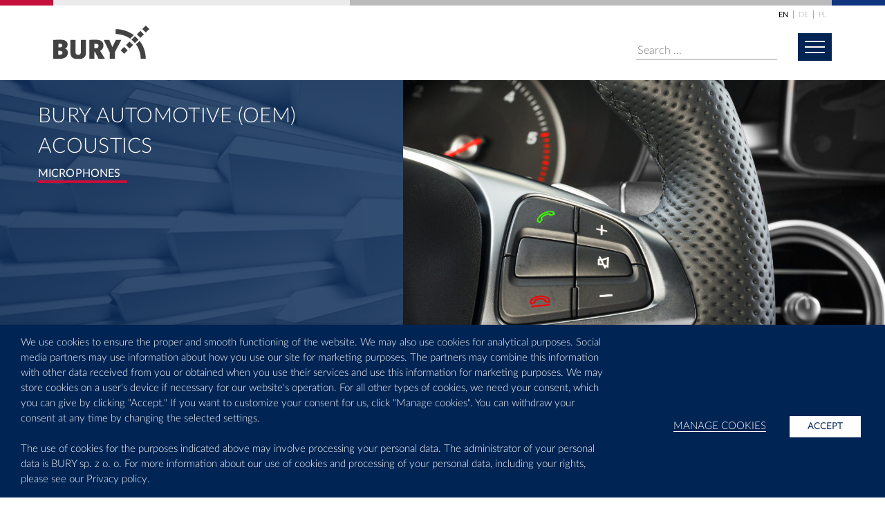

--- FILE ---
content_type: text/html; charset=UTF-8
request_url: https://www.bury.com/produkt/mikrofony-2/
body_size: 20832
content:
<!doctype html>
<html lang="pl-PL">
<head>
    <meta charset="UTF-8">
    <meta name="viewport" content="width=device-width, initial-scale=1, minimum-scale=1">
    <meta name="apple-mobile-web-app-capable" content="yes">
    <meta http-equiv="X-UA-Compatible" content="IE=edge" />
    <link rel="profile" href="http://gmpg.org/xfn/11">

    <link href="https://fonts.googleapis.com/css?family=Barlow:400,700,900&display=swap&subset=latin-ext" rel="stylesheet">
    <link href="https://fonts.googleapis.com/css?family=Roboto:400,700&display=swap&subset=cyrillic-ext" rel="stylesheet">

    <link rel="apple-touch-icon" sizes="57x57" href="https://www.bury.com/wp-content/themes/bury/assets/dist/favicons/apple-icon-57x57.png">
    <link rel="apple-touch-icon" sizes="60x60" href="https://www.bury.com/wp-content/themes/bury/assets/dist/favicons/apple-icon-60x60.png">
    <link rel="apple-touch-icon" sizes="72x72" href="https://www.bury.com/wp-content/themes/bury/assets/dist/favicons/apple-icon-72x72.png">
    <link rel="apple-touch-icon" sizes="76x76" href="https://www.bury.com/wp-content/themes/bury/assets/dist/favicons/apple-icon-76x76.png">
    <link rel="apple-touch-icon" sizes="114x114" href="https://www.bury.com/wp-content/themes/bury/assets/dist/favicons/apple-icon-114x114.png">
    <link rel="apple-touch-icon" sizes="120x120" href="https://www.bury.com/wp-content/themes/bury/assets/dist/favicons/apple-icon-120x120.png">
    <link rel="apple-touch-icon" sizes="144x144" href="https://www.bury.com/wp-content/themes/bury/assets/dist/favicons/apple-icon-144x144.png">
    <link rel="apple-touch-icon" sizes="152x152" href="https://www.bury.com/wp-content/themes/bury/assets/dist/favicons/apple-icon-152x152.png">
    <link rel="apple-touch-icon" sizes="180x180" href="https://www.bury.com/wp-content/themes/bury/assets/dist/favicons/apple-icon-180x180.png">
    <link rel="icon" type="image/png" sizes="192x192"  href="https://www.bury.com/wp-content/themes/bury/assets/dist/favicons/android-icon-192x192.png">
    <link rel="icon" type="image/png" sizes="32x32" href="https://www.bury.com/wp-content/themes/bury/assets/dist/favicons/favicon-32x32.png">
    <link rel="icon" type="image/png" sizes="96x96" href="https://www.bury.com/wp-content/themes/bury/assets/dist/favicons/favicon-96x96.png">
    <link rel="icon" type="image/png" sizes="16x16" href="https://www.bury.com/wp-content/themes/bury/assets/dist/favicons/favicon-16x16.png">
    <link rel="manifest" href="https://www.bury.com/wp-content/themes/bury/assets/dist/favicons/manifest.json">
    <meta name="msapplication-TileColor" content="#ffffff">
    <meta name="msapplication-TileImage" content="/assets/dist/favicons/ms-icon-144x144.png">
    <meta name="theme-color" content="#ffffff">
    <meta name="msapplication-TileColor" content="#ffffff">
    <meta name="theme-color" content="#ffffff">

    <meta name='robots' content='index, follow, max-image-preview:large, max-snippet:-1, max-video-preview:-1' />
<link rel="alternate" hreflang="en" href="https://www.bury.com/en/products/microphones/" />
<link rel="alternate" hreflang="de" href="https://www.bury.com/de/produkt/mikrofone/" />
<link rel="alternate" hreflang="pl" href="https://www.bury.com/produkt/mikrofony-2/" />
<link rel="alternate" hreflang="x-default" href="https://www.bury.com/produkt/mikrofony-2/" />

	<!-- This site is optimized with the Yoast SEO plugin v22.4 - https://yoast.com/wordpress/plugins/seo/ -->
	<title>Mikrofony - BURY</title>
	<link rel="canonical" href="https://www.bury.com/produkt/mikrofony-2/" />
	<meta property="og:locale" content="pl_PL" />
	<meta property="og:type" content="article" />
	<meta property="og:title" content="Mikrofony - BURY" />
	<meta property="og:description" content="Wysokiej jakości mikrofon wyróżnia się pozbawioną zniekształceń, niczym niezakłóconą transmisją głosu." />
	<meta property="og:url" content="https://www.bury.com/produkt/mikrofony-2/" />
	<meta property="og:site_name" content="BURY" />
	<meta property="article:modified_time" content="2023-09-18T10:50:18+00:00" />
	<meta property="og:image" content="https://www.bury.com/wp-content/uploads/2020/05/Omni-50_1_na-szarym-scaled.jpg" />
	<meta property="og:image:width" content="2560" />
	<meta property="og:image:height" content="2560" />
	<meta property="og:image:type" content="image/jpeg" />
	<meta name="twitter:card" content="summary_large_image" />
	<script type="application/ld+json" class="yoast-schema-graph">{"@context":"https://schema.org","@graph":[{"@type":"WebPage","@id":"https://www.bury.com/produkt/mikrofony-2/","url":"https://www.bury.com/produkt/mikrofony-2/","name":"Mikrofony - BURY","isPartOf":{"@id":"https://www.bury.com/#website"},"primaryImageOfPage":{"@id":"https://www.bury.com/produkt/mikrofony-2/#primaryimage"},"image":{"@id":"https://www.bury.com/produkt/mikrofony-2/#primaryimage"},"thumbnailUrl":"https://www.bury.com/wp-content/uploads/2020/05/Omni-50_1_na-szarym-scaled.jpg","datePublished":"2021-05-04T10:47:54+00:00","dateModified":"2023-09-18T10:50:18+00:00","breadcrumb":{"@id":"https://www.bury.com/produkt/mikrofony-2/#breadcrumb"},"inLanguage":"pl-PL","potentialAction":[{"@type":"ReadAction","target":["https://www.bury.com/produkt/mikrofony-2/"]}]},{"@type":"ImageObject","inLanguage":"pl-PL","@id":"https://www.bury.com/produkt/mikrofony-2/#primaryimage","url":"https://www.bury.com/wp-content/uploads/2020/05/Omni-50_1_na-szarym-scaled.jpg","contentUrl":"https://www.bury.com/wp-content/uploads/2020/05/Omni-50_1_na-szarym-scaled.jpg","width":2560,"height":2560},{"@type":"BreadcrumbList","@id":"https://www.bury.com/produkt/mikrofony-2/#breadcrumb","itemListElement":[{"@type":"ListItem","position":1,"name":"Home","item":"https://www.bury.com/"},{"@type":"ListItem","position":2,"name":"Mikrofony"}]},{"@type":"WebSite","@id":"https://www.bury.com/#website","url":"https://www.bury.com/","name":"BURY","description":"Future Solutions for Automotive","potentialAction":[{"@type":"SearchAction","target":{"@type":"EntryPoint","urlTemplate":"https://www.bury.com/?s={search_term_string}"},"query-input":"required name=search_term_string"}],"inLanguage":"pl-PL"}]}</script>
	<!-- / Yoast SEO plugin. -->


<link rel='dns-prefetch' href='//www.bury.com' />
<link rel='dns-prefetch' href='//www.googletagmanager.com' />
<script type="text/javascript">
/* <![CDATA[ */
window._wpemojiSettings = {"baseUrl":"https:\/\/s.w.org\/images\/core\/emoji\/14.0.0\/72x72\/","ext":".png","svgUrl":"https:\/\/s.w.org\/images\/core\/emoji\/14.0.0\/svg\/","svgExt":".svg","source":{"concatemoji":"https:\/\/www.bury.com\/wp-includes\/js\/wp-emoji-release.min.js?ver=6.4.7"}};
/*! This file is auto-generated */
!function(i,n){var o,s,e;function c(e){try{var t={supportTests:e,timestamp:(new Date).valueOf()};sessionStorage.setItem(o,JSON.stringify(t))}catch(e){}}function p(e,t,n){e.clearRect(0,0,e.canvas.width,e.canvas.height),e.fillText(t,0,0);var t=new Uint32Array(e.getImageData(0,0,e.canvas.width,e.canvas.height).data),r=(e.clearRect(0,0,e.canvas.width,e.canvas.height),e.fillText(n,0,0),new Uint32Array(e.getImageData(0,0,e.canvas.width,e.canvas.height).data));return t.every(function(e,t){return e===r[t]})}function u(e,t,n){switch(t){case"flag":return n(e,"\ud83c\udff3\ufe0f\u200d\u26a7\ufe0f","\ud83c\udff3\ufe0f\u200b\u26a7\ufe0f")?!1:!n(e,"\ud83c\uddfa\ud83c\uddf3","\ud83c\uddfa\u200b\ud83c\uddf3")&&!n(e,"\ud83c\udff4\udb40\udc67\udb40\udc62\udb40\udc65\udb40\udc6e\udb40\udc67\udb40\udc7f","\ud83c\udff4\u200b\udb40\udc67\u200b\udb40\udc62\u200b\udb40\udc65\u200b\udb40\udc6e\u200b\udb40\udc67\u200b\udb40\udc7f");case"emoji":return!n(e,"\ud83e\udef1\ud83c\udffb\u200d\ud83e\udef2\ud83c\udfff","\ud83e\udef1\ud83c\udffb\u200b\ud83e\udef2\ud83c\udfff")}return!1}function f(e,t,n){var r="undefined"!=typeof WorkerGlobalScope&&self instanceof WorkerGlobalScope?new OffscreenCanvas(300,150):i.createElement("canvas"),a=r.getContext("2d",{willReadFrequently:!0}),o=(a.textBaseline="top",a.font="600 32px Arial",{});return e.forEach(function(e){o[e]=t(a,e,n)}),o}function t(e){var t=i.createElement("script");t.src=e,t.defer=!0,i.head.appendChild(t)}"undefined"!=typeof Promise&&(o="wpEmojiSettingsSupports",s=["flag","emoji"],n.supports={everything:!0,everythingExceptFlag:!0},e=new Promise(function(e){i.addEventListener("DOMContentLoaded",e,{once:!0})}),new Promise(function(t){var n=function(){try{var e=JSON.parse(sessionStorage.getItem(o));if("object"==typeof e&&"number"==typeof e.timestamp&&(new Date).valueOf()<e.timestamp+604800&&"object"==typeof e.supportTests)return e.supportTests}catch(e){}return null}();if(!n){if("undefined"!=typeof Worker&&"undefined"!=typeof OffscreenCanvas&&"undefined"!=typeof URL&&URL.createObjectURL&&"undefined"!=typeof Blob)try{var e="postMessage("+f.toString()+"("+[JSON.stringify(s),u.toString(),p.toString()].join(",")+"));",r=new Blob([e],{type:"text/javascript"}),a=new Worker(URL.createObjectURL(r),{name:"wpTestEmojiSupports"});return void(a.onmessage=function(e){c(n=e.data),a.terminate(),t(n)})}catch(e){}c(n=f(s,u,p))}t(n)}).then(function(e){for(var t in e)n.supports[t]=e[t],n.supports.everything=n.supports.everything&&n.supports[t],"flag"!==t&&(n.supports.everythingExceptFlag=n.supports.everythingExceptFlag&&n.supports[t]);n.supports.everythingExceptFlag=n.supports.everythingExceptFlag&&!n.supports.flag,n.DOMReady=!1,n.readyCallback=function(){n.DOMReady=!0}}).then(function(){return e}).then(function(){var e;n.supports.everything||(n.readyCallback(),(e=n.source||{}).concatemoji?t(e.concatemoji):e.wpemoji&&e.twemoji&&(t(e.twemoji),t(e.wpemoji)))}))}((window,document),window._wpemojiSettings);
/* ]]> */
</script>
<style id='wp-emoji-styles-inline-css' type='text/css'>

	img.wp-smiley, img.emoji {
		display: inline !important;
		border: none !important;
		box-shadow: none !important;
		height: 1em !important;
		width: 1em !important;
		margin: 0 0.07em !important;
		vertical-align: -0.1em !important;
		background: none !important;
		padding: 0 !important;
	}
</style>
<style id='classic-theme-styles-inline-css' type='text/css'>
/*! This file is auto-generated */
.wp-block-button__link{color:#fff;background-color:#32373c;border-radius:9999px;box-shadow:none;text-decoration:none;padding:calc(.667em + 2px) calc(1.333em + 2px);font-size:1.125em}.wp-block-file__button{background:#32373c;color:#fff;text-decoration:none}
</style>
<style id='global-styles-inline-css' type='text/css'>
body{--wp--preset--color--black: #000000;--wp--preset--color--cyan-bluish-gray: #abb8c3;--wp--preset--color--white: #ffffff;--wp--preset--color--pale-pink: #f78da7;--wp--preset--color--vivid-red: #cf2e2e;--wp--preset--color--luminous-vivid-orange: #ff6900;--wp--preset--color--luminous-vivid-amber: #fcb900;--wp--preset--color--light-green-cyan: #7bdcb5;--wp--preset--color--vivid-green-cyan: #00d084;--wp--preset--color--pale-cyan-blue: #8ed1fc;--wp--preset--color--vivid-cyan-blue: #0693e3;--wp--preset--color--vivid-purple: #9b51e0;--wp--preset--color--color-0: #e1e1e1;--wp--preset--color--color-1: #f6f7f7;--wp--preset--color--color-2: #aec6de;--wp--preset--color--color-3: #002454;--wp--preset--color--color-4: #c4103a;--wp--preset--color--color-5: #ffffff;--wp--preset--gradient--vivid-cyan-blue-to-vivid-purple: linear-gradient(135deg,rgba(6,147,227,1) 0%,rgb(155,81,224) 100%);--wp--preset--gradient--light-green-cyan-to-vivid-green-cyan: linear-gradient(135deg,rgb(122,220,180) 0%,rgb(0,208,130) 100%);--wp--preset--gradient--luminous-vivid-amber-to-luminous-vivid-orange: linear-gradient(135deg,rgba(252,185,0,1) 0%,rgba(255,105,0,1) 100%);--wp--preset--gradient--luminous-vivid-orange-to-vivid-red: linear-gradient(135deg,rgba(255,105,0,1) 0%,rgb(207,46,46) 100%);--wp--preset--gradient--very-light-gray-to-cyan-bluish-gray: linear-gradient(135deg,rgb(238,238,238) 0%,rgb(169,184,195) 100%);--wp--preset--gradient--cool-to-warm-spectrum: linear-gradient(135deg,rgb(74,234,220) 0%,rgb(151,120,209) 20%,rgb(207,42,186) 40%,rgb(238,44,130) 60%,rgb(251,105,98) 80%,rgb(254,248,76) 100%);--wp--preset--gradient--blush-light-purple: linear-gradient(135deg,rgb(255,206,236) 0%,rgb(152,150,240) 100%);--wp--preset--gradient--blush-bordeaux: linear-gradient(135deg,rgb(254,205,165) 0%,rgb(254,45,45) 50%,rgb(107,0,62) 100%);--wp--preset--gradient--luminous-dusk: linear-gradient(135deg,rgb(255,203,112) 0%,rgb(199,81,192) 50%,rgb(65,88,208) 100%);--wp--preset--gradient--pale-ocean: linear-gradient(135deg,rgb(255,245,203) 0%,rgb(182,227,212) 50%,rgb(51,167,181) 100%);--wp--preset--gradient--electric-grass: linear-gradient(135deg,rgb(202,248,128) 0%,rgb(113,206,126) 100%);--wp--preset--gradient--midnight: linear-gradient(135deg,rgb(2,3,129) 0%,rgb(40,116,252) 100%);--wp--preset--font-size--small: 13px;--wp--preset--font-size--medium: 20px;--wp--preset--font-size--large: 36px;--wp--preset--font-size--x-large: 42px;--wp--preset--spacing--20: 0.44rem;--wp--preset--spacing--30: 0.67rem;--wp--preset--spacing--40: 1rem;--wp--preset--spacing--50: 1.5rem;--wp--preset--spacing--60: 2.25rem;--wp--preset--spacing--70: 3.38rem;--wp--preset--spacing--80: 5.06rem;--wp--preset--shadow--natural: 6px 6px 9px rgba(0, 0, 0, 0.2);--wp--preset--shadow--deep: 12px 12px 50px rgba(0, 0, 0, 0.4);--wp--preset--shadow--sharp: 6px 6px 0px rgba(0, 0, 0, 0.2);--wp--preset--shadow--outlined: 6px 6px 0px -3px rgba(255, 255, 255, 1), 6px 6px rgba(0, 0, 0, 1);--wp--preset--shadow--crisp: 6px 6px 0px rgba(0, 0, 0, 1);}:where(.is-layout-flex){gap: 0.5em;}:where(.is-layout-grid){gap: 0.5em;}body .is-layout-flow > .alignleft{float: left;margin-inline-start: 0;margin-inline-end: 2em;}body .is-layout-flow > .alignright{float: right;margin-inline-start: 2em;margin-inline-end: 0;}body .is-layout-flow > .aligncenter{margin-left: auto !important;margin-right: auto !important;}body .is-layout-constrained > .alignleft{float: left;margin-inline-start: 0;margin-inline-end: 2em;}body .is-layout-constrained > .alignright{float: right;margin-inline-start: 2em;margin-inline-end: 0;}body .is-layout-constrained > .aligncenter{margin-left: auto !important;margin-right: auto !important;}body .is-layout-constrained > :where(:not(.alignleft):not(.alignright):not(.alignfull)){max-width: var(--wp--style--global--content-size);margin-left: auto !important;margin-right: auto !important;}body .is-layout-constrained > .alignwide{max-width: var(--wp--style--global--wide-size);}body .is-layout-flex{display: flex;}body .is-layout-flex{flex-wrap: wrap;align-items: center;}body .is-layout-flex > *{margin: 0;}body .is-layout-grid{display: grid;}body .is-layout-grid > *{margin: 0;}:where(.wp-block-columns.is-layout-flex){gap: 2em;}:where(.wp-block-columns.is-layout-grid){gap: 2em;}:where(.wp-block-post-template.is-layout-flex){gap: 1.25em;}:where(.wp-block-post-template.is-layout-grid){gap: 1.25em;}.has-black-color{color: var(--wp--preset--color--black) !important;}.has-cyan-bluish-gray-color{color: var(--wp--preset--color--cyan-bluish-gray) !important;}.has-white-color{color: var(--wp--preset--color--white) !important;}.has-pale-pink-color{color: var(--wp--preset--color--pale-pink) !important;}.has-vivid-red-color{color: var(--wp--preset--color--vivid-red) !important;}.has-luminous-vivid-orange-color{color: var(--wp--preset--color--luminous-vivid-orange) !important;}.has-luminous-vivid-amber-color{color: var(--wp--preset--color--luminous-vivid-amber) !important;}.has-light-green-cyan-color{color: var(--wp--preset--color--light-green-cyan) !important;}.has-vivid-green-cyan-color{color: var(--wp--preset--color--vivid-green-cyan) !important;}.has-pale-cyan-blue-color{color: var(--wp--preset--color--pale-cyan-blue) !important;}.has-vivid-cyan-blue-color{color: var(--wp--preset--color--vivid-cyan-blue) !important;}.has-vivid-purple-color{color: var(--wp--preset--color--vivid-purple) !important;}.has-black-background-color{background-color: var(--wp--preset--color--black) !important;}.has-cyan-bluish-gray-background-color{background-color: var(--wp--preset--color--cyan-bluish-gray) !important;}.has-white-background-color{background-color: var(--wp--preset--color--white) !important;}.has-pale-pink-background-color{background-color: var(--wp--preset--color--pale-pink) !important;}.has-vivid-red-background-color{background-color: var(--wp--preset--color--vivid-red) !important;}.has-luminous-vivid-orange-background-color{background-color: var(--wp--preset--color--luminous-vivid-orange) !important;}.has-luminous-vivid-amber-background-color{background-color: var(--wp--preset--color--luminous-vivid-amber) !important;}.has-light-green-cyan-background-color{background-color: var(--wp--preset--color--light-green-cyan) !important;}.has-vivid-green-cyan-background-color{background-color: var(--wp--preset--color--vivid-green-cyan) !important;}.has-pale-cyan-blue-background-color{background-color: var(--wp--preset--color--pale-cyan-blue) !important;}.has-vivid-cyan-blue-background-color{background-color: var(--wp--preset--color--vivid-cyan-blue) !important;}.has-vivid-purple-background-color{background-color: var(--wp--preset--color--vivid-purple) !important;}.has-black-border-color{border-color: var(--wp--preset--color--black) !important;}.has-cyan-bluish-gray-border-color{border-color: var(--wp--preset--color--cyan-bluish-gray) !important;}.has-white-border-color{border-color: var(--wp--preset--color--white) !important;}.has-pale-pink-border-color{border-color: var(--wp--preset--color--pale-pink) !important;}.has-vivid-red-border-color{border-color: var(--wp--preset--color--vivid-red) !important;}.has-luminous-vivid-orange-border-color{border-color: var(--wp--preset--color--luminous-vivid-orange) !important;}.has-luminous-vivid-amber-border-color{border-color: var(--wp--preset--color--luminous-vivid-amber) !important;}.has-light-green-cyan-border-color{border-color: var(--wp--preset--color--light-green-cyan) !important;}.has-vivid-green-cyan-border-color{border-color: var(--wp--preset--color--vivid-green-cyan) !important;}.has-pale-cyan-blue-border-color{border-color: var(--wp--preset--color--pale-cyan-blue) !important;}.has-vivid-cyan-blue-border-color{border-color: var(--wp--preset--color--vivid-cyan-blue) !important;}.has-vivid-purple-border-color{border-color: var(--wp--preset--color--vivid-purple) !important;}.has-vivid-cyan-blue-to-vivid-purple-gradient-background{background: var(--wp--preset--gradient--vivid-cyan-blue-to-vivid-purple) !important;}.has-light-green-cyan-to-vivid-green-cyan-gradient-background{background: var(--wp--preset--gradient--light-green-cyan-to-vivid-green-cyan) !important;}.has-luminous-vivid-amber-to-luminous-vivid-orange-gradient-background{background: var(--wp--preset--gradient--luminous-vivid-amber-to-luminous-vivid-orange) !important;}.has-luminous-vivid-orange-to-vivid-red-gradient-background{background: var(--wp--preset--gradient--luminous-vivid-orange-to-vivid-red) !important;}.has-very-light-gray-to-cyan-bluish-gray-gradient-background{background: var(--wp--preset--gradient--very-light-gray-to-cyan-bluish-gray) !important;}.has-cool-to-warm-spectrum-gradient-background{background: var(--wp--preset--gradient--cool-to-warm-spectrum) !important;}.has-blush-light-purple-gradient-background{background: var(--wp--preset--gradient--blush-light-purple) !important;}.has-blush-bordeaux-gradient-background{background: var(--wp--preset--gradient--blush-bordeaux) !important;}.has-luminous-dusk-gradient-background{background: var(--wp--preset--gradient--luminous-dusk) !important;}.has-pale-ocean-gradient-background{background: var(--wp--preset--gradient--pale-ocean) !important;}.has-electric-grass-gradient-background{background: var(--wp--preset--gradient--electric-grass) !important;}.has-midnight-gradient-background{background: var(--wp--preset--gradient--midnight) !important;}.has-small-font-size{font-size: var(--wp--preset--font-size--small) !important;}.has-medium-font-size{font-size: var(--wp--preset--font-size--medium) !important;}.has-large-font-size{font-size: var(--wp--preset--font-size--large) !important;}.has-x-large-font-size{font-size: var(--wp--preset--font-size--x-large) !important;}
.wp-block-navigation a:where(:not(.wp-element-button)){color: inherit;}
:where(.wp-block-post-template.is-layout-flex){gap: 1.25em;}:where(.wp-block-post-template.is-layout-grid){gap: 1.25em;}
:where(.wp-block-columns.is-layout-flex){gap: 2em;}:where(.wp-block-columns.is-layout-grid){gap: 2em;}
.wp-block-pullquote{font-size: 1.5em;line-height: 1.6;}
</style>
<link rel='stylesheet' id='wpml-blocks-css' href='https://www.bury.com/wp-content/plugins/sitepress-multilingual-cms/dist/css/blocks/styles.css?ver=4.6.0' type='text/css' media='all' />
<link rel='stylesheet' id='contact-form-7-css' href='https://www.bury.com/wp-content/plugins/contact-form-7/includes/css/styles.css?ver=5.8.6' type='text/css' media='all' />
<link rel='stylesheet' id='cookie-law-info-css' href='https://www.bury.com/wp-content/plugins/webtoffee-gdpr-cookie-consent/public/css/cookie-law-info-public.css?ver=2.3.7' type='text/css' media='all' />
<link rel='stylesheet' id='cookie-law-info-gdpr-css' href='https://www.bury.com/wp-content/plugins/webtoffee-gdpr-cookie-consent/public/css/cookie-law-info-gdpr.css?ver=2.3.7' type='text/css' media='all' />
<style id='cookie-law-info-gdpr-inline-css' type='text/css'>
.cli-modal-content, .cli-tab-content { background-color: #ffffff; }.cli-privacy-content-text, .cli-modal .cli-modal-dialog, .cli-tab-container p, a.cli-privacy-readmore { color: #000000; }.cli-tab-header { background-color: #f2f2f2; }.cli-tab-header, .cli-tab-header a.cli-nav-link,span.cli-necessary-caption,.cli-switch .cli-slider:after { color: #000000; }.cli-switch .cli-slider:before { background-color: #ffffff; }.cli-switch input:checked + .cli-slider:before { background-color: #ffffff; }.cli-switch .cli-slider { background-color: #e3e1e8; }.cli-switch input:checked + .cli-slider { background-color: #28a745; }.cli-modal-close svg { fill: #000000; }.cli-tab-footer .wt-cli-privacy-accept-all-btn { background-color: #00acad; color: #ffffff}.cli-tab-footer .wt-cli-privacy-accept-btn { background-color: #00acad; color: #ffffff}.cli-tab-header a:before{ border-right: 1px solid #000000; border-bottom: 1px solid #000000; }
</style>
<link rel='stylesheet' id='vendors-style-css' href='https://www.bury.com/wp-content/themes/bury/assets/dist/css/bundle-vendor.css?ver=6.4.7' type='text/css' media='all' />
<link rel='stylesheet' id='theme-style-css' href='https://www.bury.com/wp-content/themes/bury/assets/dist/css/bundle.css?ver=6.4.7' type='text/css' media='all' />
<script type="text/javascript" src="https://www.bury.com/wp-includes/js/jquery/jquery.min.js?ver=3.7.1" id="jquery-core-js"></script>
<script type="text/javascript" src="https://www.bury.com/wp-includes/js/jquery/jquery-migrate.min.js?ver=3.4.1" id="jquery-migrate-js"></script>
<script type="text/javascript" id="cookie-law-info-js-extra">
/* <![CDATA[ */
var Cli_Data = {"nn_cookie_ids":[],"non_necessary_cookies":{"niezbedne":["cookielawinfo-checkbox-analytics","cookielawinfo-checkbox-others","viewed_cookie_policy","cookielawinfo-checkbox-necessary","cookielawinfo-checkbox-functional","cookielawinfo-checkbox-performance"]},"cookielist":{"wydajnosc":{"id":107,"status":true,"priority":4,"title":"Wydajno\u015b\u0107","strict":false,"default_state":false,"ccpa_optout":false,"loadonstart":false},"inne":{"id":110,"status":true,"priority":1,"title":"Inne","strict":false,"default_state":false,"ccpa_optout":false,"loadonstart":false},"niezbedne":{"id":105,"status":true,"priority":0,"title":"Niezb\u0119dne","strict":false,"default_state":true,"ccpa_optout":false,"loadonstart":false},"funkcjonalne":{"id":106,"status":true,"priority":0,"title":"Funkcjonalne","strict":false,"default_state":true,"ccpa_optout":false,"loadonstart":false},"analityka":{"id":108,"status":true,"priority":0,"title":"Analityka","strict":false,"default_state":false,"ccpa_optout":false,"loadonstart":false},"reklamy":{"id":109,"status":true,"priority":0,"title":"Reklamy","strict":false,"default_state":false,"ccpa_optout":false,"loadonstart":false}},"ajax_url":"https:\/\/www.bury.com\/wp-admin\/admin-ajax.php","current_lang":"pl","security":"c00a21358b","eu_countries":["GB"],"geoIP":"disabled","use_custom_geolocation_api":"","custom_geolocation_api":"https:\/\/geoip.cookieyes.com\/geoip\/checker\/result.php","consentVersion":"1","strictlyEnabled":["necessary","obligatoire"],"cookieDomain":"","privacy_length":"250","ccpaEnabled":"1","ccpaRegionBased":"1","ccpaBarEnabled":"1","ccpaType":"ccpa_gdpr","triggerDomRefresh":"","secure_cookies":""};
var log_object = {"ajax_url":"https:\/\/www.bury.com\/wp-admin\/admin-ajax.php"};
/* ]]> */
</script>
<script type="text/javascript" src="https://www.bury.com/wp-content/plugins/webtoffee-gdpr-cookie-consent/public/js/cookie-law-info-public.js?ver=2.3.7" id="cookie-law-info-js"></script>
<script type="text/javascript" id="cookie-law-info-ccpa-js-extra">
/* <![CDATA[ */
var ccpa_data = {"opt_out_prompt":"Czy naprawd\u0119 chcesz zrezygnowa\u0107?","opt_out_confirm":"Potwierd\u017a","opt_out_cancel":"Anuluj"};
/* ]]> */
</script>
<script type="text/javascript" src="https://www.bury.com/wp-content/plugins/webtoffee-gdpr-cookie-consent/admin/modules/ccpa/assets/js/cookie-law-info-ccpa.js?ver=2.3.7" id="cookie-law-info-ccpa-js"></script>
<script type="text/javascript" id="wpml-browser-redirect-js-extra">
/* <![CDATA[ */
var wpml_browser_redirect_params = {"pageLanguage":"pl","languageUrls":{"en_us":"https:\/\/www.bury.com\/en\/products\/microphones\/","en":"https:\/\/www.bury.com\/en\/products\/microphones\/","us":"https:\/\/www.bury.com\/en\/products\/microphones\/","de_de":"https:\/\/www.bury.com\/de\/produkt\/mikrofone\/","de":"https:\/\/www.bury.com\/de\/produkt\/mikrofone\/","pl_pl":"https:\/\/www.bury.com\/produkt\/mikrofony-2\/","pl":"https:\/\/www.bury.com\/produkt\/mikrofony-2\/"},"cookie":{"name":"_icl_visitor_lang_js","domain":"www.bury.com","path":"\/","expiration":24}};
/* ]]> */
</script>
<script type="text/javascript" src="https://www.bury.com/wp-content/plugins/sitepress-multilingual-cms/dist/js/browser-redirect/app.js?ver=4.6.0" id="wpml-browser-redirect-js"></script>

<!-- Google Analytics snippet added by Site Kit -->
<script type="text/plain" data-cli-class="cli-blocker-script" data-cli-label="Google Tag Manager"  data-cli-script-type="" data-cli-block="true" data-cli-block-if-ccpa-optout="false" data-cli-element-position="head" src="https://www.googletagmanager.com/gtag/js?id=GT-WPTGM7Q" id="google_gtagjs-js" async></script>
<script type="text/javascript" id="google_gtagjs-js-after">
/* <![CDATA[ */
window.dataLayer = window.dataLayer || [];function gtag(){dataLayer.push(arguments);}
gtag('set', 'linker', {"domains":["www.bury.com"]} );
gtag("js", new Date());
gtag("set", "developer_id.dZTNiMT", true);
gtag("config", "GT-WPTGM7Q");
/* ]]> */
</script>

<!-- End Google Analytics snippet added by Site Kit -->
<link rel="https://api.w.org/" href="https://www.bury.com/wp-json/" /><link rel="EditURI" type="application/rsd+xml" title="RSD" href="https://www.bury.com/xmlrpc.php?rsd" />
<meta name="generator" content="WordPress 6.4.7" />
<link rel='shortlink' href='https://www.bury.com/?p=1905' />
<link rel="alternate" type="application/json+oembed" href="https://www.bury.com/wp-json/oembed/1.0/embed?url=https%3A%2F%2Fwww.bury.com%2Fprodukt%2Fmikrofony-2%2F" />
<link rel="alternate" type="text/xml+oembed" href="https://www.bury.com/wp-json/oembed/1.0/embed?url=https%3A%2F%2Fwww.bury.com%2Fprodukt%2Fmikrofony-2%2F&#038;format=xml" />
<meta name="generator" content="WPML ver:4.6.0 stt:1,3,40;" />
<meta name="generator" content="Site Kit by Google 1.118.0" />
            <meta name="robots" content="index,follow" />
    
                    </head>


<body class="products-template-default single single-products postid-1905">
                            <header>

                    <div class="top">
                        <div class="container">
                            <span></span><span></span><span></span><span></span>
                        </div>
                    </div>
                    <div class="site-branding">
                        <nav>
                            <div class="container">
                                <!-- LANGUAGE SWITCHER -->
                                
<ul class="language">
     
        <li>
                            <a href="https://www.bury.com/en/products/microphones/">
                    en                </a>
                    </li>
     
        <li>
                            <a href="https://www.bury.com/de/produkt/mikrofone/">
                    de                </a>
                    </li>
     
        <li>
                            <a href="javascript:;" class="is-current">
                    pl                </a>
                    </li>
        
</ul>                                <div class="content" style="clear: both;">
                                    <!--LOGO-->
                                    <div class="logo__container">
                                                                                    <a href="https://www.bury.com/" class="logo" rel="home">
                                                <img src="https://www.bury.com/wp-content/uploads/2020/05/logo_BURY_2020_ciemne_v2.svg" alt="BURY" />
                                            </a>
                                                                            </div>       
                                    <!-- HAMBURGER -->
                                    <button class="hamburger" type="button" aria-label="menu">
                                        <span class="hamburger-icon"></span>
                                    </button>

                                    <form role="search" method="get" class="search-form" action="https://www.bury.com/">
				<label>
					<span class="screen-reader-text">Szukaj:</span>
					<input type="search" class="search-field" placeholder="Szukaj &hellip;" value="" name="s" />
				</label>
				<input type="submit" class="search-submit" value="Szukaj" />
			</form>                                </div><!-- logo, button -->
                            </div>
                        </nav>
                        <div class="content-menu menu">
                            <div class="container">
                                <div class="row">
                                    <div class="menu-container col-4">
                                        <div class="main-menu"><ul id="primary-menu" class="row"><li id="menu-item-32466" class="menu-item menu-item-type-custom menu-item-object-custom menu-item-has-children menu-item-32466"><div class="menu-item-content"><a href="https://www.bury.com/o-firmie/dane-i-fakty/">O firmie</a></div><button class="more"></button>
<ul class="sub-menu">
	<li id="menu-item-32460" class="menu-item menu-item-type-post_type menu-item-object-page menu-item-32460"><div class="menu-item-content"><a href="https://www.bury.com/o-firmie/dane-i-fakty/">Dane i fakty</a></div><button class="more"></button></li>
	<li id="menu-item-32461" class="menu-item menu-item-type-post_type menu-item-object-page menu-item-32461"><div class="menu-item-content"><a href="https://www.bury.com/o-firmie/historia/">Historia</a></div><button class="more"></button></li>
	<li id="menu-item-32462" class="menu-item menu-item-type-post_type menu-item-object-page menu-item-32462"><div class="menu-item-content"><a href="https://www.bury.com/o-firmie/jakosc/">Jakość i Systemy Zarządzania</a></div><button class="more"></button></li>
	<li id="menu-item-32459" class="menu-item menu-item-type-post_type menu-item-object-page menu-item-32459"><div class="menu-item-content"><a href="https://www.bury.com/o-firmie/siec/">Członkostwo i partnerzy</a></div><button class="more"></button></li>
	<li id="menu-item-32463" class="menu-item menu-item-type-post_type menu-item-object-page menu-item-32463"><div class="menu-item-content"><a href="https://www.bury.com/o-firmie/lokalizacje/">Lokalizacje</a></div><button class="more"></button></li>
	<li id="menu-item-32458" class="menu-item menu-item-type-post_type menu-item-object-page menu-item-32458"><div class="menu-item-content"><a href="https://www.bury.com/o-firmie/dostawcy/">Dostawcy</a></div><button class="more"></button></li>
	<li id="menu-item-32457" class="menu-item menu-item-type-post_type menu-item-object-page menu-item-32457"><div class="menu-item-content"><a href="https://www.bury.com/o-firmie/sustainability/">Zrównoważony rozwój</a></div><button class="more"></button></li>
	<li id="menu-item-32465" class="menu-item menu-item-type-post_type menu-item-object-page menu-item-32465"><div class="menu-item-content"><a href="https://www.bury.com/o-firmie/bury-dla-miasta/">BURY dla miasta</a></div><button class="more"></button></li>
</ul>
</li>
<li id="menu-item-32467" class="menu-item menu-item-type-custom menu-item-object-custom menu-item-has-children menu-item-32467"><div class="menu-item-content"><a href="https://www.bury.com/wydarzenia/">Aktualności</a></div><button class="more"></button>
<ul class="sub-menu">
	<li id="menu-item-32468" class="menu-item menu-item-type-taxonomy menu-item-object-category menu-item-32468"><div class="menu-item-content"><a href="https://www.bury.com/wydarzenia/">Wydarzenia</a></div><button class="more"></button></li>
</ul>
</li>
<li id="menu-item-32469" class="menu-item menu-item-type-custom menu-item-object-custom menu-item-has-children menu-item-32469"><div class="menu-item-content"><a href="https://www.bury.com/kariera/">Kariera</a></div><button class="more"></button>
<ul class="sub-menu">
	<li id="menu-item-32448" class="menu-item menu-item-type-post_type menu-item-object-page menu-item-32448"><div class="menu-item-content"><a href="https://www.bury.com/dlaczego-bury/">Dlaczego my?</a></div><button class="more"></button></li>
	<li id="menu-item-32456" class="menu-item menu-item-type-post_type menu-item-object-page menu-item-32456"><div class="menu-item-content"><a href="https://www.bury.com/rekrutacja/">Rekrutacja</a></div><button class="more"></button></li>
	<li id="menu-item-32473" class="menu-item menu-item-type-custom menu-item-object-custom menu-item-32473"><div class="menu-item-content"><a href="https://www.bury.com/oferty-pracy/">Oferty pracy</a></div><button class="more"></button></li>
	<li id="menu-item-32474" class="menu-item menu-item-type-post_type menu-item-object-page menu-item-32474"><div class="menu-item-content"><a href="https://www.bury.com/staze-i-praktyki/">Staże i praktyki</a></div><button class="more"></button></li>
	<li id="menu-item-32449" class="menu-item menu-item-type-post_type menu-item-object-page menu-item-32449"><div class="menu-item-content"><a href="https://www.bury.com/edukacja/">Edukacja</a></div><button class="more"></button></li>
	<li id="menu-item-32450" class="menu-item menu-item-type-post_type menu-item-object-page menu-item-32450"><div class="menu-item-content"><a href="https://www.bury.com/faq/">FAQ</a></div><button class="more"></button></li>
</ul>
</li>
<li id="menu-item-32452" class="menu-item menu-item-type-post_type menu-item-object-page menu-item-has-children menu-item-32452"><div class="menu-item-content"><a href="https://www.bury.com/kontakt/">Kontakt</a></div><button class="more"></button>
<ul class="sub-menu">
	<li id="menu-item-32453" class="menu-item menu-item-type-post_type menu-item-object-page menu-item-32453"><div class="menu-item-content"><a href="https://www.bury.com/kontakt/program-wykrywania-podatnosci/">Program wykrywania podatności</a></div><button class="more"></button></li>
	<li id="menu-item-32454" class="menu-item menu-item-type-post_type menu-item-object-page menu-item-32454"><div class="menu-item-content"><a href="https://www.bury.com/kontakt/kontakt/">Kontakt</a></div><button class="more"></button></li>
	<li id="menu-item-32455" class="menu-item menu-item-type-post_type menu-item-object-page menu-item-32455"><div class="menu-item-content"><a href="https://www.bury.com/kontakt/sygnalista/">Zgłaszanie naruszeń</a></div><button class="more"></button></li>
</ul>
</li>
<li id="menu-item-32475" class="menu-item menu-item-type-post_type menu-item-object-page menu-item-32475"><div class="menu-item-content"><a href="https://www.bury.com/rd/">R&#038;D CENTER</a></div><button class="more"></button></li>
<li id="menu-item-32471" class="menu-item menu-item-type-post_type menu-item-object-page menu-item-32471"><div class="menu-item-content"><a href="https://www.bury.com/dla-mediow/">Dla mediów</a></div><button class="more"></button></li>
</ul></div>                                    </div>
                                    <div class="products-container col-8">
                                        <div class="products-menu row">

    <span class="menu-title">Produkty</span>
    <!-- Level 1 categories -->
    <ul id="product-menu" class="accordion menu-right md-accordion primary-menu col-12" role="tablist" aria-multiselectable="true">
                                <li class="card  row menu-item menu-item-0 no-special">
                <div class="card-header" role="tab" id="heading-0">
                    <a class="menu-item-text" href="https://www.bury.com/produkty/oem/">

                        <span class="">
                            BURY Automotive (OEM)                        </span>
                    </a>
                    <button class="more collapsed" type="button" data-toggle="collapse" data-parent="#product-menu" data-target="#products-0" aria-expanded="true"></button>
                    <div style="color:white">
                    </div>
                </div>

                <!-- Level 2 categories -->
                <ul class="card-body sub-menu sub-menu__categories col-9 collapse show" id="products-0" aria-labelledby="heading-0" data-parent="#product-menu">
                    <li id="sub-menu-0" class="row accordion md-accordion">
                                                    <ul class="col-5 sub-menu__categories__column">
                                <li class="card">
                                    <div class="card-header" role="tab" id="heading-0-0">
                                        <div class="card-header-content"><a href="https://www.bury.com/produkty/wskazniki/">Wskaźniki i elementy obsługi</a></div>
                                        <button class="more collapsed" type="button" data-toggle="collapse" data-parent="#sub-menu-0" data-target="#sub-menu-product-0-0" aria-expanded="true"></button>
                                    </div>
                                    <!-- Level 2 category products -->
                                    
                                        <ul class="card-body sub-menu sub-menu__categories__products collapse" id="sub-menu-product-0-0" aria-labelledby="heading-0-0" data-parent="#sub-menu-0">

                                                                                            <li>
                                                    <a href="https://www.bury.com/produkt/elementy-obslugi-w-wersji-komfort/">Elementy obsługi w wersji komfort</a>
                                                </li>
                                                                                            <li>
                                                    <a href="https://www.bury.com/produkt/funkcjonalne-elementy-obslugi/">Funkcjonalne elementy obsługi</a>
                                                </li>
                                                                                            <li>
                                                    <a href="https://www.bury.com/produkt/moduly-dachowe/">Moduły dachowe</a>
                                                </li>
                                            
                                        </ul>

                                                                        <!--/ Level 2 category products -->

                                </li>
                            </ul>
                                                    <ul class="col-5 sub-menu__categories__column">
                                <li class="card">
                                    <div class="card-header" role="tab" id="heading-0-1">
                                        <div class="card-header-content"><a href="https://www.bury.com/produkty/interfejsy-usb/">Interfejsy USB</a></div>
                                        <button class="more collapsed" type="button" data-toggle="collapse" data-parent="#sub-menu-0" data-target="#sub-menu-product-0-1" aria-expanded="true"></button>
                                    </div>
                                    <!-- Level 2 category products -->
                                    
                                        <ul class="card-body sub-menu sub-menu__categories__products collapse" id="sub-menu-product-0-1" aria-labelledby="heading-0-1" data-parent="#sub-menu-0">

                                                                                            <li>
                                                    <a href="https://www.bury.com/produkt/usb-power-delivery/">USB Power Delivery</a>
                                                </li>
                                                                                            <li>
                                                    <a href="https://www.bury.com/produkt/interfejsy-usb-3/">Interfejsy USB</a>
                                                </li>
                                                                                            <li>
                                                    <a href="https://www.bury.com/produkt/ladowanie-usb/">Ładowanie USB</a>
                                                </li>
                                            
                                        </ul>

                                                                        <!--/ Level 2 category products -->

                                </li>
                            </ul>
                                                    <ul class="col-5 sub-menu__categories__column">
                                <li class="card">
                                    <div class="card-header" role="tab" id="heading-0-2">
                                        <div class="card-header-content"><a href="https://www.bury.com/produkty/ladowanie-indukcyjne/">Ładowanie indukcyjne</a></div>
                                        <button class="more collapsed" type="button" data-toggle="collapse" data-parent="#sub-menu-0" data-target="#sub-menu-product-0-2" aria-expanded="true"></button>
                                    </div>
                                    <!-- Level 2 category products -->
                                    
                                        <ul class="card-body sub-menu sub-menu__categories__products collapse" id="sub-menu-product-0-2" aria-labelledby="heading-0-2" data-parent="#sub-menu-0">

                                                                                            <li>
                                                    <a href="https://www.bury.com/produkt/ladowarki-bezprzewodowe/">Ładowarki bezprzewodowe</a>
                                                </li>
                                            
                                        </ul>

                                                                        <!--/ Level 2 category products -->

                                </li>
                            </ul>
                                                    <ul class="col-5 sub-menu__categories__column">
                                <li class="card">
                                    <div class="card-header" role="tab" id="heading-0-3">
                                        <div class="card-header-content"><a href="https://www.bury.com/produkty/systemy-uchwytow/">Systemy uchwytów</a></div>
                                        <button class="more collapsed" type="button" data-toggle="collapse" data-parent="#sub-menu-0" data-target="#sub-menu-product-0-3" aria-expanded="true"></button>
                                    </div>
                                    <!-- Level 2 category products -->
                                    
                                        <ul class="card-body sub-menu sub-menu__categories__products collapse" id="sub-menu-product-0-3" aria-labelledby="heading-0-3" data-parent="#sub-menu-0">

                                                                                            <li>
                                                    <a href="https://www.bury.com/produkt/systemy-uchwytow/">Systemy uchwytów</a>
                                                </li>
                                            
                                        </ul>

                                                                        <!--/ Level 2 category products -->

                                </li>
                            </ul>
                                                    <ul class="col-5 sub-menu__categories__column">
                                <li class="card">
                                    <div class="card-header" role="tab" id="heading-0-4">
                                        <div class="card-header-content"><a href="https://www.bury.com/produkty/akustyka/">Akustyka</a></div>
                                        <button class="more collapsed" type="button" data-toggle="collapse" data-parent="#sub-menu-0" data-target="#sub-menu-product-0-4" aria-expanded="true"></button>
                                    </div>
                                    <!-- Level 2 category products -->
                                    
                                        <ul class="card-body sub-menu sub-menu__categories__products collapse" id="sub-menu-product-0-4" aria-labelledby="heading-0-4" data-parent="#sub-menu-0">

                                                                                            <li>
                                                    <a href="https://www.bury.com/produkt/mikrofony-2/">Mikrofony</a>
                                                </li>
                                            
                                        </ul>

                                                                        <!--/ Level 2 category products -->

                                </li>
                            </ul>
                                                    <ul class="col-5 sub-menu__categories__column">
                                <li class="card">
                                    <div class="card-header" role="tab" id="heading-0-5">
                                        <div class="card-header-content"><a href="https://www.bury.com/produkty/wysokie-czestotliwosci/">Wysokie częstotliwości</a></div>
                                        <button class="more collapsed" type="button" data-toggle="collapse" data-parent="#sub-menu-0" data-target="#sub-menu-product-0-5" aria-expanded="true"></button>
                                    </div>
                                    <!-- Level 2 category products -->
                                    
                                        <ul class="card-body sub-menu sub-menu__categories__products collapse" id="sub-menu-product-0-5" aria-labelledby="heading-0-5" data-parent="#sub-menu-0">

                                                                                            <li>
                                                    <a href="https://www.bury.com/produkt/piloty-radiowe/">Piloty radiowe</a>
                                                </li>
                                                                                            <li>
                                                    <a href="https://www.bury.com/produkt/anteny-zintegrowane/">Anteny zintegrowane</a>
                                                </li>
                                            
                                        </ul>

                                                                        <!--/ Level 2 category products -->

                                </li>
                            </ul>
                                                    <ul class="col-5 sub-menu__categories__column">
                                <li class="card">
                                    <div class="card-header" role="tab" id="heading-0-6">
                                        <div class="card-header-content"><a href="https://www.bury.com/produkty/urzadzenia-sterujace/">Urządzenia sterujące</a></div>
                                        <button class="more collapsed" type="button" data-toggle="collapse" data-parent="#sub-menu-0" data-target="#sub-menu-product-0-6" aria-expanded="true"></button>
                                    </div>
                                    <!-- Level 2 category products -->
                                    
                                        <ul class="card-body sub-menu sub-menu__categories__products collapse" id="sub-menu-product-0-6" aria-labelledby="heading-0-6" data-parent="#sub-menu-0">

                                                                                            <li>
                                                    <a href="https://www.bury.com/produkt/glosnomowiace/">Telefoniczne urządzenia głośnomówiące</a>
                                                </li>
                                                                                            <li>
                                                    <a href="https://www.bury.com/produkt/bramy-sieciowe/">Gateways</a>
                                                </li>
                                            
                                        </ul>

                                                                        <!--/ Level 2 category products -->

                                </li>
                            </ul>
                                                <!-- Level 1 category products -->
                        
                            <ul class="col-5 sub-menu__categories__column" id="sub-menu-product-0" aria-labelledby="heading-0" data-parent="#sub-menu-0">

                                
                            </ul>

                                                <!--/ Level 1 category products -->
                    </li>
                </ul>
                <!--/ Level 2 categories -->

            </li>

                                <li class="card  row menu-item menu-item-1 no-special">
                <div class="card-header" role="tab" id="heading-1">
                    <a class="menu-item-text" href="https://www.bury.com/produkty/buryev/">

                        <span class="">
                            BURY EV                        </span>
                    </a>
                    <button class="more collapsed" type="button" data-toggle="collapse" data-parent="#product-menu" data-target="#products-1" aria-expanded="true"></button>
                    <div style="color:white">
                    </div>
                </div>

                <!-- Level 2 categories -->
                <ul class="card-body sub-menu sub-menu__categories col-9 collapse show" id="products-1" aria-labelledby="heading-1" data-parent="#product-menu">
                    <li id="sub-menu-1" class="row accordion md-accordion">
                                                <!-- Level 1 category products -->
                        
                            <ul class="col-5 sub-menu__categories__column" id="sub-menu-product-1" aria-labelledby="heading-1" data-parent="#sub-menu-1">

                                                                    <li class="card">
                                        <div class="card-header ofTopCat">
                                            <a href="https://www.bury.com/produkt/powerflash-9040/">Powerflash 9040</a>
                                        </div>
                                    </li>
                                                                    <li class="card">
                                        <div class="card-header ofTopCat">
                                            <a href="https://www.bury.com/produkt/powerflash-9050/">PowerFlash 9050</a>
                                        </div>
                                    </li>
                                
                            </ul>

                                                <!--/ Level 1 category products -->
                    </li>
                </ul>
                <!--/ Level 2 categories -->

            </li>

                                <li class="card  row menu-item menu-item-2 no-special">
                <div class="card-header" role="tab" id="heading-2">
                    <a class="menu-item-text" href="https://www.bury.com/produkty/bury-comm/">

                        <span class="">
                            BURY Comm                        </span>
                    </a>
                    <button class="more collapsed" type="button" data-toggle="collapse" data-parent="#product-menu" data-target="#products-2" aria-expanded="true"></button>
                    <div style="color:white">
                    </div>
                </div>

                <!-- Level 2 categories -->
                <ul class="card-body sub-menu sub-menu__categories col-9 collapse show" id="products-2" aria-labelledby="heading-2" data-parent="#product-menu">
                    <li id="sub-menu-2" class="row accordion md-accordion">
                                                    <ul class="col-5 sub-menu__categories__column">
                                <li class="card">
                                    <div class="card-header" role="tab" id="heading-2-0">
                                        <div class="card-header-content"><a href="https://www.bury.com/produkty/funkcjonalny-system-mocowania/">Funkcjonalny system mocowania</a></div>
                                        <button class="more collapsed" type="button" data-toggle="collapse" data-parent="#sub-menu-2" data-target="#sub-menu-product-2-0" aria-expanded="true"></button>
                                    </div>
                                    <!-- Level 2 category products -->
                                    
                                        <ul class="card-body sub-menu sub-menu__categories__products collapse" id="sub-menu-product-2-0" aria-labelledby="heading-2-0" data-parent="#sub-menu-2">

                                                                                            <li>
                                                    <a href="https://www.bury.com/produkt/powermount-system-10/">PowerMount SYSTEM</a>
                                                </li>
                                            
                                        </ul>

                                                                        <!--/ Level 2 category products -->

                                </li>
                            </ul>
                                                    <ul class="col-5 sub-menu__categories__column">
                                <li class="card">
                                    <div class="card-header" role="tab" id="heading-2-1">
                                        <div class="card-header-content"><a href="https://www.bury.com/produkty/telefon-samochodowy/">Telefon samochodowy</a></div>
                                        <button class="more collapsed" type="button" data-toggle="collapse" data-parent="#sub-menu-2" data-target="#sub-menu-product-2-1" aria-expanded="true"></button>
                                    </div>
                                    <!-- Level 2 category products -->
                                    
                                        <ul class="card-body sub-menu sub-menu__categories__products collapse" id="sub-menu-product-2-1" aria-labelledby="heading-2-1" data-parent="#sub-menu-2">

                                                                                            <li>
                                                    <a href="https://www.bury.com/produkt/bury-carphone/">BURY CarPhone</a>
                                                </li>
                                            
                                        </ul>

                                                                        <!--/ Level 2 category products -->

                                </li>
                            </ul>
                                                    <ul class="col-5 sub-menu__categories__column">
                                <li class="card">
                                    <div class="card-header" role="tab" id="heading-2-2">
                                        <div class="card-header-content"><a href="https://www.bury.com/produkty/uchwyt-z-funkcja/">Uchwyty z funkcją ładowania baterii z anteną</a></div>
                                        <button class="more collapsed" type="button" data-toggle="collapse" data-parent="#sub-menu-2" data-target="#sub-menu-product-2-2" aria-expanded="true"></button>
                                    </div>
                                    <!-- Level 2 category products -->
                                    
                                        <ul class="card-body sub-menu sub-menu__categories__products collapse" id="sub-menu-product-2-2" aria-labelledby="heading-2-2" data-parent="#sub-menu-2">

                                                                                            <li>
                                                    <a href="https://www.bury.com/produkt/s9-2/">S9</a>
                                                </li>
                                            
                                        </ul>

                                                                        <!--/ Level 2 category products -->

                                </li>
                            </ul>
                                                    <ul class="col-5 sub-menu__categories__column">
                                <li class="card">
                                    <div class="card-header" role="tab" id="heading-2-3">
                                        <div class="card-header-content"><a href="https://www.bury.com/produkty/akcesoria/">Akcesoria</a></div>
                                        <button class="more collapsed" type="button" data-toggle="collapse" data-parent="#sub-menu-2" data-target="#sub-menu-product-2-3" aria-expanded="true"></button>
                                    </div>
                                    <!-- Level 2 category products -->
                                    
                                        <ul class="card-body sub-menu sub-menu__categories__products collapse" id="sub-menu-product-2-3" aria-labelledby="heading-2-3" data-parent="#sub-menu-2">

                                                                                            <li>
                                                    <a href="https://www.bury.com/produkt/urzadzenia-uzupelniajace-s8-s9/">Urządzenia uzupełniające S8/S9</a>
                                                </li>
                                                                                            <li>
                                                    <a href="https://www.bury.com/produkt/pomoce-montazowe/">Pomoce montażowe</a>
                                                </li>
                                            
                                        </ul>

                                                                        <!--/ Level 2 category products -->

                                </li>
                            </ul>
                                                    <ul class="col-5 sub-menu__categories__column">
                                <li class="card">
                                    <div class="card-header" role="tab" id="heading-2-4">
                                        <div class="card-header-content"><a href="https://www.bury.com/produkty/ewidencja-pojazdow/">Ewidencja przebiegu pojazdów</a></div>
                                        <button class="more collapsed" type="button" data-toggle="collapse" data-parent="#sub-menu-2" data-target="#sub-menu-product-2-4" aria-expanded="true"></button>
                                    </div>
                                    <!-- Level 2 category products -->
                                    
                                        <ul class="card-body sub-menu sub-menu__categories__products collapse" id="sub-menu-product-2-4" aria-labelledby="heading-2-4" data-parent="#sub-menu-2">

                                                                                            <li>
                                                    <a href="https://www.bury.com/produkt/cl-1020-time/">CL 1020 Time</a>
                                                </li>
                                            
                                        </ul>

                                                                        <!--/ Level 2 category products -->

                                </li>
                            </ul>
                                                    <ul class="col-5 sub-menu__categories__column">
                                <li class="card">
                                    <div class="card-header" role="tab" id="heading-2-5">
                                        <div class="card-header-content"><a href="https://www.bury.com/produkty/zestawy-glosnomowiace/">Zestawy głośnomówiące</a></div>
                                        <button class="more collapsed" type="button" data-toggle="collapse" data-parent="#sub-menu-2" data-target="#sub-menu-product-2-5" aria-expanded="true"></button>
                                    </div>
                                    <!-- Level 2 category products -->
                                    
                                        <ul class="card-body sub-menu sub-menu__categories__products collapse" id="sub-menu-product-2-5" aria-labelledby="heading-2-5" data-parent="#sub-menu-2">

                                                                                            <li>
                                                    <a href="https://www.bury.com/produkt/urzadzenia-glosnomowiace/">Bluetooth</a>
                                                </li>
                                                                                            <li>
                                                    <a href="https://www.bury.com/produkt/system-s8/">S8</a>
                                                </li>
                                            
                                        </ul>

                                                                        <!--/ Level 2 category products -->

                                </li>
                            </ul>
                                                <!-- Level 1 category products -->
                        
                            <ul class="col-5 sub-menu__categories__column" id="sub-menu-product-2" aria-labelledby="heading-2" data-parent="#sub-menu-2">

                                                                    <li class="card">
                                        <div class="card-header ofTopCat">
                                            <a href="https://www.bury.com/produkt/distributors/">Dystrybutorzy</a>
                                        </div>
                                    </li>
                                
                            </ul>

                                                <!--/ Level 1 category products -->
                    </li>
                </ul>
                <!--/ Level 2 categories -->

            </li>

                <li class='card row menu-item menu-item-archive'>
            <div class="card-header" role="tab" id="heading-3">
                                <a class="menu-item-text" href='https://www.bury.com/archiwum-produktow/'><span class="archive-span">Archiwum produktów</span></a>
            </div>
        </li>
    </ul>
    <!--/ Level 1 categories -->
</div>                                        <div class="products-menu row">
    <span class="menu-title">Kompetencje</span>
    <!-- Level 1 categories -->
    <ul id="competence-menu" class="competence-menu menu-right accordion md-accordion primary-menu col-12" role="tablist" aria-multiselectable="true">
        
            <li class="card  row menu-item menu-item-0">
                <div class="card-header" role="tab" id="heading-competences-0">
                    <a class="menu-item-text" href="https://www.bury.com/kompetencje/development/">
                                            <span>
                            Rozwój                        </span>
                    </a>
                    <button class="more collapsed" type="button" data-toggle="collapse" data-parent="#competence-menu" data-target="#competences-0" aria-expanded="true"></button>
                </div>
                <!-- Level 2 categories -->
                <ul class="card-body sub-menu sub-menu__categories col-9 collapse show" id="competences-0" aria-labelledby="heading-competences-0" data-parent="#competence-menu">
                    <li id="sub-menu-competence-0" class="row accordion md-accordion">
                                                <!-- Level 1 category products -->
                        
                        <ul class="col-5 sub-menu__categories__column"  id="sub-menu-product-00"  aria-label="heading-0" data-parent="#sub-menu-00">

                                                            <li class="card">
                                    <div class="card-header ofTopCat">
                                        <a href="https://www.bury.com/kompetencja/elektronika/">Elektronika</a>
                                    </div>
                                </li>
                                                            <li class="card">
                                    <div class="card-header ofTopCat">
                                        <a href="https://www.bury.com/kompetencja/software/">Software</a>
                                    </div>
                                </li>
                                                            <li class="card">
                                    <div class="card-header ofTopCat">
                                        <a href="https://www.bury.com/kompetencja/mechanika/">Mechanika</a>
                                    </div>
                                </li>
                                                            <li class="card">
                                    <div class="card-header ofTopCat">
                                        <a href="https://www.bury.com/kompetencja/budowa-prototypow/">Budowa prototypów</a>
                                    </div>
                                </li>
                                                            <li class="card">
                                    <div class="card-header ofTopCat">
                                        <a href="https://www.bury.com/kompetencja/proces/">Proces</a>
                                    </div>
                                </li>
                                                            <li class="card">
                                    <div class="card-header ofTopCat">
                                        <a href="https://www.bury.com/kompetencja/design/">Design produktu</a>
                                    </div>
                                </li>
                            
                        </ul>

                                                <!--/ Level 1 category products -->
                    </li>                    
                </ul>
                <!--/ Level 2 categories -->

            </li>

        
            <li class="card  row menu-item menu-item-1">
                <div class="card-header" role="tab" id="heading-competences-1">
                    <a class="menu-item-text" href="https://www.bury.com/kompetencje/simulations/">
                                            <span>
                            Symulacje                        </span>
                    </a>
                    <button class="more collapsed" type="button" data-toggle="collapse" data-parent="#competence-menu" data-target="#competences-1" aria-expanded="true"></button>
                </div>
                <!-- Level 2 categories -->
                <ul class="card-body sub-menu sub-menu__categories col-9 collapse show" id="competences-1" aria-labelledby="heading-competences-1" data-parent="#competence-menu">
                    <li id="sub-menu-competence-1" class="row accordion md-accordion">
                                                <!-- Level 1 category products -->
                        
                        <ul class="col-5 sub-menu__categories__column"  id="sub-menu-product-10"  aria-label="heading-1" data-parent="#sub-menu-10">

                                                            <li class="card">
                                    <div class="card-header ofTopCat">
                                        <a href="https://www.bury.com/kompetencja/mechaniczne/">Mechaniczne</a>
                                    </div>
                                </li>
                                                            <li class="card">
                                    <div class="card-header ofTopCat">
                                        <a href="https://www.bury.com/kompetencja/elektroniczne/">Elektroniczne</a>
                                    </div>
                                </li>
                                                            <li class="card">
                                    <div class="card-header ofTopCat">
                                        <a href="https://www.bury.com/kompetencja/termiczne/">Termiczne</a>
                                    </div>
                                </li>
                                                            <li class="card">
                                    <div class="card-header ofTopCat">
                                        <a href="https://www.bury.com/kompetencja/optyczne/">Optyczne</a>
                                    </div>
                                </li>
                                                            <li class="card">
                                    <div class="card-header ofTopCat">
                                        <a href="https://www.bury.com/kompetencja/moldflow/">Mold Flow</a>
                                    </div>
                                </li>
                            
                        </ul>

                                                <!--/ Level 1 category products -->
                    </li>                    
                </ul>
                <!--/ Level 2 categories -->

            </li>

        
            <li class="card  row menu-item menu-item-2">
                <div class="card-header" role="tab" id="heading-competences-2">
                    <a class="menu-item-text" href="https://www.bury.com/kompetencje/laboratoria/">
                                            <span>
                            Laboratoria                        </span>
                    </a>
                    <button class="more collapsed" type="button" data-toggle="collapse" data-parent="#competence-menu" data-target="#competences-2" aria-expanded="true"></button>
                </div>
                <!-- Level 2 categories -->
                <ul class="card-body sub-menu sub-menu__categories col-9 collapse show" id="competences-2" aria-labelledby="heading-competences-2" data-parent="#competence-menu">
                    <li id="sub-menu-competence-2" class="row accordion md-accordion">
                                                <!-- Level 1 category products -->
                        
                        <ul class="col-5 sub-menu__categories__column"  id="sub-menu-product-20"  aria-label="heading-2" data-parent="#sub-menu-20">

                                                            <li class="card">
                                    <div class="card-header ofTopCat">
                                        <a href="https://www.bury.com/kompetencja/emc/">Testy EMC</a>
                                    </div>
                                </li>
                                                            <li class="card">
                                    <div class="card-header ofTopCat">
                                        <a href="https://www.bury.com/kompetencja/testy-srodowiskowe/">Testy ENV</a>
                                    </div>
                                </li>
                                                            <li class="card">
                                    <div class="card-header ofTopCat">
                                        <a href="https://www.bury.com/kompetencja/testy-materialowe/">Testy materiałowe</a>
                                    </div>
                                </li>
                                                            <li class="card">
                                    <div class="card-header ofTopCat">
                                        <a href="https://www.bury.com/kompetencja/testy-funkcji-2/">Testy funkcjonalne</a>
                                    </div>
                                </li>
                                                            <li class="card">
                                    <div class="card-header ofTopCat">
                                        <a href="https://www.bury.com/kompetencja/izba-pomiarowa/">Izba pomiarowa</a>
                                    </div>
                                </li>
                            
                        </ul>

                                                <!--/ Level 1 category products -->
                    </li>                    
                </ul>
                <!--/ Level 2 categories -->

            </li>

        
            <li class="card  row menu-item menu-item-3">
                <div class="card-header" role="tab" id="heading-competences-3">
                    <a class="menu-item-text" href="https://www.bury.com/kompetencje/produkcja/">
                                            <span>
                            Produkcja                        </span>
                    </a>
                    <button class="more collapsed" type="button" data-toggle="collapse" data-parent="#competence-menu" data-target="#competences-3" aria-expanded="true"></button>
                </div>
                <!-- Level 2 categories -->
                <ul class="card-body sub-menu sub-menu__categories col-9 collapse show" id="competences-3" aria-labelledby="heading-competences-3" data-parent="#competence-menu">
                    <li id="sub-menu-competence-3" class="row accordion md-accordion">
                                                <!-- Level 1 category products -->
                        
                        <ul class="col-5 sub-menu__categories__column"  id="sub-menu-product-30"  aria-label="heading-3" data-parent="#sub-menu-30">

                                                            <li class="card">
                                    <div class="card-header ofTopCat">
                                        <a href="https://www.bury.com/kompetencja/budowa-narzedzi-i-form-wtryskowych/">Budowa narzędzi i form wtryskowych</a>
                                    </div>
                                </li>
                                                            <li class="card">
                                    <div class="card-header ofTopCat">
                                        <a href="https://www.bury.com/kompetencja/formowanie-wtryskowe-tworzyw-sztucznych/">Formowanie wtryskowe tworzyw sztucznych</a>
                                    </div>
                                </li>
                                                            <li class="card">
                                    <div class="card-header ofTopCat">
                                        <a href="https://www.bury.com/kompetencja/lakierowanie-powierzchni/">Lakierowanie powierzchni</a>
                                    </div>
                                </li>
                                                            <li class="card">
                                    <div class="card-header ofTopCat">
                                        <a href="https://www.bury.com/kompetencja/uszlachetnianie-powierzchni/">Uszlachetnianie powierzchni</a>
                                    </div>
                                </li>
                                                            <li class="card">
                                    <div class="card-header ofTopCat">
                                        <a href="https://www.bury.com/kompetencja/odlewnia-aluminium-2/">Odlewanie ciśnieniowe aluminium</a>
                                    </div>
                                </li>
                                                            <li class="card">
                                    <div class="card-header ofTopCat">
                                        <a href="https://www.bury.com/kompetencja/smt-2/">Montaż powierzchniowy (SMT)</a>
                                    </div>
                                </li>
                                                            <li class="card">
                                    <div class="card-header ofTopCat">
                                        <a href="https://www.bury.com/kompetencja/test-eol-i-montaz-koncowy/">Test EoL i montaż końcowy</a>
                                    </div>
                                </li>
                                                            <li class="card">
                                    <div class="card-header ofTopCat">
                                        <a href="https://www.bury.com/kompetencja/magazynowanie/">Magazynowanie</a>
                                    </div>
                                </li>
                            
                        </ul>

                                                <!--/ Level 1 category products -->
                    </li>                    
                </ul>
                <!--/ Level 2 categories -->

            </li>

        
    </ul>
    <!--/ Level 1 categories -->
</div>                                    </div>
                                </div>
                            </div>
                        </div>
                    </div>
            </header>
<main>
    <div class="row header-menu">
    <div class="col-md-5 header-menu__background-left"></div>

    <div class="container">
    <div class="row">
        <div class="col-md-5 header-menu-nav">
            <div class="content" drop-down-container>
                                                                                        <div class="menu-title"><a class="title-link" href="https://www.bury.com/produkty/oem/">BURY Automotive (OEM)</a></div>
                                                                                        <div class="menu-title"><a class="title-link" href="https://www.bury.com/produkty/akustyka/">Akustyka</a></div>
                                        
                    <div class="nav ae-select">
                                                                                                    <div class="ae-select-container"><span class="ae-select-content">Mikrofony</span></div>
                                            </div>
                    <ul class="nav flex-column ae-hide">
                                                                                                                                            <li class="nav-item active">
                                    <a class="nav-link active" href="https://www.bury.com/produkt/mikrofony-2/">
                                        Mikrofony                                    </a>
                                </li>
                                                                        </ul>  
                           
            </div>
                            <div class="breadcrumb-wrap"><nav role="navigation" aria-label="Breadcrumbs" class="breadcrumb-trail breadcrumbs" itemprop="breadcrumb"><div class="breadcrumb-wrap-content"><ul class="trail-items" itemscope itemtype="http://schema.org/BreadcrumbList"><li itemprop="itemListElement" itemscope itemtype="http://schema.org/ListItem" class="trail-item trail-begin"><a href="https://www.bury.com" rel="home"><span itemprop="name">Strona główna</span></a><meta itemprop="position" content="1" /></li><li itemprop="itemListElement" itemscope itemtype="http://schema.org/ListItem" class="trail-item"><a href="https://www.bury.com/produkty/oem/"><span itemprop="name">BURY Automotive (OEM)</span></a><meta itemprop="position" content="2" /></li><li itemprop="itemListElement" itemscope itemtype="http://schema.org/ListItem" class="trail-item"><a href="https://www.bury.com/produkty/akustyka/"><span itemprop="name">Akustyka</span></a><meta itemprop="position" content="3" /></li><li itemprop="itemListElement" itemscope itemtype="http://schema.org/ListItem" class="trail-item trail-end"><span itemprop="name">Mikrofony</span><meta itemprop="position" content="4" /></li></ul></div></nav></div>                    </div>

                    <div class="col-md-7 header-menu-thumbnail header-menu-image" style="background-image: url(https://www.bury.com/wp-content/uploads/2021/10/telefoniczne_urzadzenia-scaled.jpg);"></div>
            </div>
    </div>
</div>
    <div class="container">
        <div class="row">
            <div class="col-md-12">
                <h1 class="product-title">Mikrofony</h1>
            </div>
        </div>
    </div> 

    <!-- Section - Gallery -->
    

<section class="product-gallery product-gallery--template-default">

    <div class="container">
        <div class="row">

    <div class="col-md-12">

        <div class="product-gallery__container">

            <!-- list -->
                                                                                <div data-item-index="0" class="product-gallery__list-item product-gallery__list-item--type-image product-gallery__list-item--size-small product-gallery__list-item--current " style="background-image: url('https://www.bury.com/wp-content/uploads/2020/05/Omni-50_1_na-niebieskim-1-scaled.jpg');" anchor-link>
                        <!-- <img width="300" height="242" src="https://www.bury.com/wp-content/uploads/2020/05/Omni-50_1_na-niebieskim-1-300x242.jpg" class="attachment-medium size-medium" alt="" decoding="async" fetchpriority="high" srcset="https://www.bury.com/wp-content/uploads/2020/05/Omni-50_1_na-niebieskim-1-300x242.jpg 300w, https://www.bury.com/wp-content/uploads/2020/05/Omni-50_1_na-niebieskim-1-1024x827.jpg 1024w, https://www.bury.com/wp-content/uploads/2020/05/Omni-50_1_na-niebieskim-1-768x621.jpg 768w, https://www.bury.com/wp-content/uploads/2020/05/Omni-50_1_na-niebieskim-1-1536x1241.jpg 1536w, https://www.bury.com/wp-content/uploads/2020/05/Omni-50_1_na-niebieskim-1-2048x1655.jpg 2048w, https://www.bury.com/wp-content/uploads/2020/05/Omni-50_1_na-niebieskim-1-150x121.jpg 150w, https://www.bury.com/wp-content/uploads/2020/05/Omni-50_1_na-niebieskim-1-140x113.jpg 140w" sizes="(max-width: 300px) 100vw, 300px" /> -->
                        <div class="product-gallery__list-item--content">
                            <span class="product-gallery__list-item--title">Mikrofon analogowy OMNI-50</span>
                                                    </div>
                    </div>
                                                                                                <div data-item-index="1" class="product-gallery__list-item product-gallery__list-item--type-image product-gallery__list-item--size-small  " style="background-image: url('https://www.bury.com/wp-content/uploads/2020/05/1a-1.jpg');" anchor-link>
                        <!-- <img width="300" height="257" src="https://www.bury.com/wp-content/uploads/2020/05/1a-1-300x257.jpg" class="attachment-medium size-medium" alt="" decoding="async" srcset="https://www.bury.com/wp-content/uploads/2020/05/1a-1-300x257.jpg 300w, https://www.bury.com/wp-content/uploads/2020/05/1a-1-1024x878.jpg 1024w, https://www.bury.com/wp-content/uploads/2020/05/1a-1-768x658.jpg 768w, https://www.bury.com/wp-content/uploads/2020/05/1a-1-150x129.jpg 150w, https://www.bury.com/wp-content/uploads/2020/05/1a-1-140x120.jpg 140w, https://www.bury.com/wp-content/uploads/2020/05/1a-1.jpg 1400w" sizes="(max-width: 300px) 100vw, 300px" /> -->
                        <div class="product-gallery__list-item--content">
                            <span class="product-gallery__list-item--title">RIVIAN mikrofon analogowy</span>
                                                    </div>
                    </div>
                                                                                                <div data-item-index="2" class="product-gallery__list-item product-gallery__list-item--type-image product-gallery__list-item--size-small  " style="background-image: url('https://www.bury.com/wp-content/uploads/2020/05/avatar.jpg');" anchor-link>
                        <!-- <img width="300" height="277" src="https://www.bury.com/wp-content/uploads/2020/05/avatar-300x277.jpg" class="attachment-medium size-medium" alt="" decoding="async" srcset="https://www.bury.com/wp-content/uploads/2020/05/avatar-300x277.jpg 300w, https://www.bury.com/wp-content/uploads/2020/05/avatar-1024x945.jpg 1024w, https://www.bury.com/wp-content/uploads/2020/05/avatar-768x709.jpg 768w, https://www.bury.com/wp-content/uploads/2020/05/avatar-150x138.jpg 150w, https://www.bury.com/wp-content/uploads/2020/05/avatar-140x129.jpg 140w, https://www.bury.com/wp-content/uploads/2020/05/avatar.jpg 1300w" sizes="(max-width: 300px) 100vw, 300px" /> -->
                        <div class="product-gallery__list-item--content">
                            <span class="product-gallery__list-item--title">Mikrofon analogowy DUAL</span>
                                                    </div>
                    </div>
                                                                                                <div data-item-index="3" class="product-gallery__list-item product-gallery__list-item--type-image product-gallery__list-item--size-small  " style="background-image: url('https://www.bury.com/wp-content/uploads/2020/05/1a-2.jpg');" anchor-link>
                        <!-- <img width="300" height="300" src="https://www.bury.com/wp-content/uploads/2020/05/1a-2-300x300.jpg" class="attachment-medium size-medium" alt="" decoding="async" loading="lazy" srcset="https://www.bury.com/wp-content/uploads/2020/05/1a-2-300x300.jpg 300w, https://www.bury.com/wp-content/uploads/2020/05/1a-2-1024x1024.jpg 1024w, https://www.bury.com/wp-content/uploads/2020/05/1a-2-150x150.jpg 150w, https://www.bury.com/wp-content/uploads/2020/05/1a-2-768x768.jpg 768w, https://www.bury.com/wp-content/uploads/2020/05/1a-2-1536x1536.jpg 1536w, https://www.bury.com/wp-content/uploads/2020/05/1a-2-320x320.jpg 320w, https://www.bury.com/wp-content/uploads/2020/05/1a-2-140x140.jpg 140w, https://www.bury.com/wp-content/uploads/2020/05/1a-2.jpg 1600w" sizes="(max-width: 300px) 100vw, 300px" /> -->
                        <div class="product-gallery__list-item--content">
                            <span class="product-gallery__list-item--title">Cyfrowy mikrofon A2B „3-drożny”</span>
                                                    </div>
                    </div>
                                                                                                <div data-item-index="4" class="product-gallery__list-item product-gallery__list-item--type-image product-gallery__list-item--size-small  " style="background-image: url('https://www.bury.com/wp-content/uploads/2020/05/Obraz3-1.jpg');" anchor-link>
                        <!-- <img width="300" height="300" src="https://www.bury.com/wp-content/uploads/2020/05/Obraz3-1-300x300.jpg" class="attachment-medium size-medium" alt="" decoding="async" loading="lazy" srcset="https://www.bury.com/wp-content/uploads/2020/05/Obraz3-1-300x300.jpg 300w, https://www.bury.com/wp-content/uploads/2020/05/Obraz3-1-150x150.jpg 150w, https://www.bury.com/wp-content/uploads/2020/05/Obraz3-1-320x320.jpg 320w, https://www.bury.com/wp-content/uploads/2020/05/Obraz3-1-140x140.jpg 140w, https://www.bury.com/wp-content/uploads/2020/05/Obraz3-1.jpg 400w" sizes="(max-width: 300px) 100vw, 300px" /> -->
                        <div class="product-gallery__list-item--content">
                            <span class="product-gallery__list-item--title">RIVIAN mikrofon analogowy telematyczny/eCall</span>
                                                    </div>
                    </div>
                                                                                                <div data-item-index="5" class="product-gallery__list-item product-gallery__list-item--type-image product-gallery__list-item--size-small  " style="background-image: url('https://www.bury.com/wp-content/uploads/2020/05/digitales-Mikro-BURY-for-A2B-1-1.jpg');" anchor-link>
                        <!-- <img width="300" height="276" src="https://www.bury.com/wp-content/uploads/2020/05/digitales-Mikro-BURY-for-A2B-1-1-300x276.jpg" class="attachment-medium size-medium" alt="" decoding="async" loading="lazy" srcset="https://www.bury.com/wp-content/uploads/2020/05/digitales-Mikro-BURY-for-A2B-1-1-300x276.jpg 300w, https://www.bury.com/wp-content/uploads/2020/05/digitales-Mikro-BURY-for-A2B-1-1-768x708.jpg 768w, https://www.bury.com/wp-content/uploads/2020/05/digitales-Mikro-BURY-for-A2B-1-1-150x138.jpg 150w, https://www.bury.com/wp-content/uploads/2020/05/digitales-Mikro-BURY-for-A2B-1-1-140x129.jpg 140w, https://www.bury.com/wp-content/uploads/2020/05/digitales-Mikro-BURY-for-A2B-1-1.jpg 868w" sizes="(max-width: 300px) 100vw, 300px" /> -->
                        <div class="product-gallery__list-item--content">
                            <span class="product-gallery__list-item--title">Mikrofon cyfrowy dla systemu A2B</span>
                                                    </div>
                    </div>
                                                                                                <div data-item-index="6" class="product-gallery__list-item product-gallery__list-item--type-image product-gallery__list-item--size-small  " style="background-image: url('https://www.bury.com/wp-content/uploads/2020/05/Lumen-Microphone2.jpg');" anchor-link>
                        <!-- <img width="300" height="249" src="https://www.bury.com/wp-content/uploads/2020/05/Lumen-Microphone2-300x249.jpg" class="attachment-medium size-medium" alt="" decoding="async" loading="lazy" srcset="https://www.bury.com/wp-content/uploads/2020/05/Lumen-Microphone2-300x249.jpg 300w, https://www.bury.com/wp-content/uploads/2020/05/Lumen-Microphone2-1024x850.jpg 1024w, https://www.bury.com/wp-content/uploads/2020/05/Lumen-Microphone2-768x637.jpg 768w, https://www.bury.com/wp-content/uploads/2020/05/Lumen-Microphone2-150x124.jpg 150w, https://www.bury.com/wp-content/uploads/2020/05/Lumen-Microphone2-140x116.jpg 140w, https://www.bury.com/wp-content/uploads/2020/05/Lumen-Microphone2.jpg 1205w" sizes="(max-width: 300px) 100vw, 300px" /> -->
                        <div class="product-gallery__list-item--content">
                            <span class="product-gallery__list-item--title">Mikrofon zestawu głośnomówiącego</span>
                                                    </div>
                    </div>
                                        <!-- /list -->

            <!-- selected -->
                            
                <!-- rotator -->
                <div data-item-index="0" id="product-gallery-slider-0" class="product-gallery__item--active product-gallery__item product-gallery__slider br-block carousel slide carousel-fade" data-ride="carousel" data-interval="4000">
                    <!-- Slides -->
                    <div class="carousel-inner" role="listbox">
                                                    <div data-interval="4000" class="carousel-item active" style="background-image: url('https://www.bury.com/wp-content/uploads/2020/05/Omni-50_1-scaled.jpg');">
                            </div>
                                                    <div data-interval="4000" class="carousel-item " style="background-image: url('https://www.bury.com/wp-content/uploads/2020/05/Omni-50_2-scaled.jpg');">
                            </div>
                                            </div>
                    
                                            <!-- Indicators -->
                        <ol data-item-index="0" class="product-gallery__item product-gallery__slider-indicators product-gallery__item--active indicators carousel-indicators square">
                                                            <li data-target="#product-gallery-slider-0" data-slide-to="0" class="active"></li>
                                                            <li data-target="#product-gallery-slider-0" data-slide-to="1" class=""></li>
                                                    </ol>
                        <!-- Arrows -->
                        <a class="carousel-control-prev" href="#product-gallery-slider-0" role="button" data-slide="prev">
                            <span class="carousel-control-prev-icon" aria-hidden="true"></span>
                            <span class="sr-only">Previous</span>
                        </a>
                        <a class="carousel-control-next" href="#product-gallery-slider-0" role="button" data-slide="next">
                            <span class="carousel-control-next-icon" aria-hidden="true"></span>
                            <span class="sr-only">Next</span>
                        </a>
                                    </div>
                    
                <!-- title -->
                 <p class="anchor" anchor></p>                 <div data-item-index="0" class="product-gallery__item product-gallery__title-content product-gallery__item--active" >
                    <div class="product-gallery__title-box">
                        <div>
                            <h2 class="product-gallery__item product-gallery__title">Mikrofon analogowy OMNI-50</h2>
                            <h6 class="product-gallery__item product-gallery__subtitle">Uniwersalny mikrofon zaprojektowany do wykorzystania w systemach audio w pojazdach</h6>
                        </div>
                    </div>
                </div>
                <!-- description -->
                <div data-item-index="0" class="product-gallery__item product-gallery__description product-gallery__item--active" data-simplebar>
                    <div class="project-desc">
<p><strong>Mikrofon o charakterystyce OMNI-kierunkowej</strong></p>
<p><strong>Charakterystyka częstotliwości liniowej<br />
</strong>w zakresie od 50Hz do 14kHz</p>
<p><strong>Złącze zintegrowane<br />
</strong>w obudowie mikrofonu, prosta obudowa</p>
<hr />
<h6><em>*Produkt niedostępny w sprzedaży detalicznej</em></h6>
</div>
<p>&nbsp;</p>
                </div>

                            
                <!-- rotator -->
                <div data-item-index="1" id="product-gallery-slider-1" class=" product-gallery__item product-gallery__slider br-block carousel slide carousel-fade" data-ride="carousel" data-interval="4000">
                    <!-- Slides -->
                    <div class="carousel-inner" role="listbox">
                                                    <div data-interval="4000" class="carousel-item active" style="background-image: url('https://www.bury.com/wp-content/uploads/2020/05/2-2.jpg');">
                            </div>
                                                    <div data-interval="4000" class="carousel-item " style="background-image: url('https://www.bury.com/wp-content/uploads/2020/05/1-4.jpg');">
                            </div>
                                            </div>
                    
                                            <!-- Indicators -->
                        <ol data-item-index="1" class="product-gallery__item product-gallery__slider-indicators  indicators carousel-indicators square">
                                                            <li data-target="#product-gallery-slider-1" data-slide-to="0" class="active"></li>
                                                            <li data-target="#product-gallery-slider-1" data-slide-to="1" class=""></li>
                                                    </ol>
                        <!-- Arrows -->
                        <a class="carousel-control-prev" href="#product-gallery-slider-1" role="button" data-slide="prev">
                            <span class="carousel-control-prev-icon" aria-hidden="true"></span>
                            <span class="sr-only">Previous</span>
                        </a>
                        <a class="carousel-control-next" href="#product-gallery-slider-1" role="button" data-slide="next">
                            <span class="carousel-control-next-icon" aria-hidden="true"></span>
                            <span class="sr-only">Next</span>
                        </a>
                                    </div>
                    
                <!-- title -->
                                <div data-item-index="1" class="product-gallery__item product-gallery__title-content " >
                    <div class="product-gallery__title-box">
                        <div>
                            <h2 class="product-gallery__item product-gallery__title">RIVIAN mikrofon analogowy</h2>
                            <h6 class="product-gallery__item product-gallery__subtitle"></h6>
                        </div>
                    </div>
                </div>
                <!-- description -->
                <div data-item-index="1" class="product-gallery__item product-gallery__description " data-simplebar>
                    <p><strong>Mikrofon analogowy wykorzystywany w telematyce – eCall</strong></p>
<p><strong>Przetwarza sygnał akustyczny na sygnał cyfrowy</strong><strong><br />
</strong>według standardu A2B (Automotive Audio Bus)</p>
<hr />
<h6><em>*Produkt niedostępny w sprzedaży detalicznej</em></h6>
                </div>

                            
                <!-- rotator -->
                <div data-item-index="2" id="product-gallery-slider-2" class=" product-gallery__item product-gallery__slider br-block carousel slide carousel-fade" data-ride="carousel" data-interval="4000">
                    <!-- Slides -->
                    <div class="carousel-inner" role="listbox">
                                                    <div data-interval="4000" class="carousel-item active" style="background-image: url('https://www.bury.com/wp-content/uploads/2020/05/Dual_1-2.jpg');">
                            </div>
                                                    <div data-interval="4000" class="carousel-item " style="background-image: url('https://www.bury.com/wp-content/uploads/2020/05/Dual_2-2.jpg');">
                            </div>
                                            </div>
                    
                                            <!-- Indicators -->
                        <ol data-item-index="2" class="product-gallery__item product-gallery__slider-indicators  indicators carousel-indicators square">
                                                            <li data-target="#product-gallery-slider-2" data-slide-to="0" class="active"></li>
                                                            <li data-target="#product-gallery-slider-2" data-slide-to="1" class=""></li>
                                                    </ol>
                        <!-- Arrows -->
                        <a class="carousel-control-prev" href="#product-gallery-slider-2" role="button" data-slide="prev">
                            <span class="carousel-control-prev-icon" aria-hidden="true"></span>
                            <span class="sr-only">Previous</span>
                        </a>
                        <a class="carousel-control-next" href="#product-gallery-slider-2" role="button" data-slide="next">
                            <span class="carousel-control-next-icon" aria-hidden="true"></span>
                            <span class="sr-only">Next</span>
                        </a>
                                    </div>
                    
                <!-- title -->
                                <div data-item-index="2" class="product-gallery__item product-gallery__title-content " >
                    <div class="product-gallery__title-box">
                        <div>
                            <h2 class="product-gallery__item product-gallery__title">Mikrofon analogowy DUAL</h2>
                            <h6 class="product-gallery__item product-gallery__subtitle"></h6>
                        </div>
                    </div>
                </div>
                <!-- description -->
                <div data-item-index="2" class="product-gallery__item product-gallery__description " data-simplebar>
                    <div class="project-desc">
<p><strong>Mikrofon z charakterystyką ośmiokierunkową</strong></p>
<p><strong>Jeden mikrofon instalowany w pojeździe mechanicznym</strong><strong><br />
</strong>służący do prowadzenia rozmowy przez kierowcę i pasażera</p>
<p><strong>Zoptymalizowana charakterystyka częstotliwości</strong><strong><br />
</strong>dla systemów głośnomówiących</p>
<p><strong>Mikrofon z możliwością włączenia funkcji redukcji „efektu wiatru”<br />
</strong>(redukcja na poziomie 20 dB)</p>
<p><strong>Złącze zintegrowane<br />
</strong>w obudowie mikrofonu, prosta obudowa</p>
<hr />
<h6><em>*Produkt niedostępny w sprzedaży detalicznej</em></h6>
<p>&nbsp;</p>
</div>
                </div>

                            
                <!-- rotator -->
                <div data-item-index="3" id="product-gallery-slider-3" class=" product-gallery__item product-gallery__slider br-block carousel slide carousel-fade" data-ride="carousel" data-interval="4000">
                    <!-- Slides -->
                    <div class="carousel-inner" role="listbox">
                                                    <div data-interval="4000" class="carousel-item active" style="background-image: url('https://www.bury.com/wp-content/uploads/2020/05/1-5.jpg');">
                            </div>
                                                    <div data-interval="4000" class="carousel-item " style="background-image: url('https://www.bury.com/wp-content/uploads/2020/05/2-3.jpg');">
                            </div>
                                            </div>
                    
                                            <!-- Indicators -->
                        <ol data-item-index="3" class="product-gallery__item product-gallery__slider-indicators  indicators carousel-indicators square">
                                                            <li data-target="#product-gallery-slider-3" data-slide-to="0" class="active"></li>
                                                            <li data-target="#product-gallery-slider-3" data-slide-to="1" class=""></li>
                                                    </ol>
                        <!-- Arrows -->
                        <a class="carousel-control-prev" href="#product-gallery-slider-3" role="button" data-slide="prev">
                            <span class="carousel-control-prev-icon" aria-hidden="true"></span>
                            <span class="sr-only">Previous</span>
                        </a>
                        <a class="carousel-control-next" href="#product-gallery-slider-3" role="button" data-slide="next">
                            <span class="carousel-control-next-icon" aria-hidden="true"></span>
                            <span class="sr-only">Next</span>
                        </a>
                                    </div>
                    
                <!-- title -->
                                <div data-item-index="3" class="product-gallery__item product-gallery__title-content " >
                    <div class="product-gallery__title-box">
                        <div>
                            <h2 class="product-gallery__item product-gallery__title">Cyfrowy mikrofon A2B „3-drożny”</h2>
                            <h6 class="product-gallery__item product-gallery__subtitle"></h6>
                        </div>
                    </div>
                </div>
                <!-- description -->
                <div data-item-index="3" class="product-gallery__item product-gallery__description " data-simplebar>
                    <div class="oSioSc">
<div id="tw-target">
<div id="kAz1tf" class="g9WsWb">
<div id="tw-target-text-container" class="tw-ta-container F0azHf tw-nfl" tabindex="0">
<p id="tw-target-text" class="tw-data-text tw-text-large tw-ta" dir="ltr" data-placeholder="Tłumaczenie"><strong><span class="Y2IQFc" lang="pl">Mikrofon dedykowany do technologii Automotive Audio Bus (A2B)</span></strong></p>
</div>
</div>
</div>
</div>
<div class="oSioSc">
<div id="tw-target">
<div id="kAz1tf" class="g9WsWb">
<div id="tw-target-text-container" class="tw-ta-container F0azHf tw-nfl" tabindex="0">
<p id="tw-target-text" class="tw-data-text tw-text-large tw-ta" dir="ltr" data-placeholder="Tłumaczenie"><span class="Y2IQFc" lang="pl"><strong>Przetwornik mikrofonu drzewnego wbudowany w jedną obudowę<br />
</strong>uniwersalna tablica mikrofonowa (np. do zastosowań związanych z formowaniem wiązki)</span></p>
<div class="oSioSc">
<div id="tw-target">
<div id="kAz1tf" class="g9WsWb">
<div id="tw-target-text-container" class="tw-ta-container F0azHf tw-nfl" tabindex="0">
<p class="tw-data-text tw-text-large tw-ta" dir="ltr" data-placeholder="Tłumaczenie"><strong><span class="Y2IQFc" lang="pl">Przetwarza sygnał akustyczny na sygnał cyfrowy<br />
</span></strong><span class="Y2IQFc" lang="pl">według standardu A2B (Automotive Audio Bus)</span></p>
</div>
</div>
</div>
</div>
<div class="oSioSc">
<div id="tw-target">
<div id="kAz1tf" class="g9WsWb">
<div id="tw-target-text-container" class="tw-ta-container F0azHf tw-nfl" tabindex="0">
<p id="tw-target-text" class="tw-data-text tw-text-large tw-ta" dir="ltr" data-placeholder="Tłumaczenie"><span class="Y2IQFc" lang="pl"><strong>Praca w trybie „SLAVE Node” </strong></span></p>
<p dir="ltr" data-placeholder="Tłumaczenie"><span class="Y2IQFc" lang="pl"><strong>Charakterystyka częstotliwości<br />
</strong>60Hz do 10kHz</span></p>
<p dir="ltr" data-placeholder="Tłumaczenie"><strong><span class="Y2IQFc" lang="pl">Dookólna/omni charakterystyka kierunkowa</span></strong></p>
<p dir="ltr" data-placeholder="Tłumaczenie"><strong>Zniekształcenie małe</strong></p>
<p><strong><span class="Y2IQFc" lang="pl">Stabilna czułość</span><br />
</strong><span class="Y2IQFc" lang="pl">odchylenie +/- 1dB</span></p>
<p><strong><span class="Y2IQFc" lang="pl">Stosunek sygnału do szumu</span><br />
</strong>&gt; 65 dB(A)</p>
<p dir="ltr" data-placeholder="Tłumaczenie"><strong>Złącze zintegrowane<br />
</strong>w obudowie mikrofonu, prosta obudowa</p>
<p dir="ltr" data-placeholder="Tłumaczenie"><strong><span class="Y2IQFc" lang="pl">Zastosowano przetwornik MEMS</span><br />
</strong>z sygnałem wyjściowym PDM</p>
<hr />
<h6><em>*Produkt niedostępny w sprzedaży detalicznej</em></h6>
</div>
</div>
</div>
</div>
</div>
</div>
</div>
</div>
                </div>

                            
                <!-- rotator -->
                <div data-item-index="4" id="product-gallery-slider-4" class=" product-gallery__item product-gallery__slider br-block carousel slide carousel-fade" data-ride="carousel" data-interval="4000">
                    <!-- Slides -->
                    <div class="carousel-inner" role="listbox">
                                                    <div data-interval="4000" class="carousel-item active" style="background-image: url('https://www.bury.com/wp-content/uploads/2020/05/Obraz2.jpg');">
                            </div>
                                                    <div data-interval="4000" class="carousel-item " style="background-image: url('https://www.bury.com/wp-content/uploads/2020/05/Obraz3.jpg');">
                            </div>
                                            </div>
                    
                                            <!-- Indicators -->
                        <ol data-item-index="4" class="product-gallery__item product-gallery__slider-indicators  indicators carousel-indicators square">
                                                            <li data-target="#product-gallery-slider-4" data-slide-to="0" class="active"></li>
                                                            <li data-target="#product-gallery-slider-4" data-slide-to="1" class=""></li>
                                                    </ol>
                        <!-- Arrows -->
                        <a class="carousel-control-prev" href="#product-gallery-slider-4" role="button" data-slide="prev">
                            <span class="carousel-control-prev-icon" aria-hidden="true"></span>
                            <span class="sr-only">Previous</span>
                        </a>
                        <a class="carousel-control-next" href="#product-gallery-slider-4" role="button" data-slide="next">
                            <span class="carousel-control-next-icon" aria-hidden="true"></span>
                            <span class="sr-only">Next</span>
                        </a>
                                    </div>
                    
                <!-- title -->
                                <div data-item-index="4" class="product-gallery__item product-gallery__title-content " >
                    <div class="product-gallery__title-box">
                        <div>
                            <h2 class="product-gallery__item product-gallery__title">RIVIAN mikrofon analogowy telematyczny/eCall</h2>
                            <h6 class="product-gallery__item product-gallery__subtitle"></h6>
                        </div>
                    </div>
                </div>
                <!-- description -->
                <div data-item-index="4" class="product-gallery__item product-gallery__description " data-simplebar>
                    <p><strong><span class="Y2IQFc" lang="pl">Mikrofon przeznaczony do montażu w OCHL</span><br />
</strong><span class="Y2IQFc" lang="pl">(konsola sufitowa, konsola dachowa)</span><strong><br />
</strong></p>
<p><strong> </strong><strong><span class="Y2IQFc" lang="pl">Zawiera wewnętrzny przedwzmacniacz</span><br />
</strong><span class="Y2IQFc" lang="pl"> (aktywny)</span></p>
<div id="tw-target-text-container" class="tw-ta-container F0azHf tw-nfl" tabindex="0">
<p class="tw-data-text tw-text-large tw-ta" dir="ltr" data-placeholder="Tłumaczenie"><strong><span class="Y2IQFc" lang="pl">Charakterystyka częstotliwości<br />
</span></strong>200Hz do 10kHz</p>
<p dir="ltr" data-placeholder="Tłumaczenie"><strong><span class="Y2IQFc" lang="pl">Dookólna/omni charakterystyka kierunkowa<br />
</span></strong></p>
<p dir="ltr" data-placeholder="Tłumaczenie"><strong>Zniekształcenie małe</strong></p>
<p><strong><span class="Y2IQFc" lang="pl">Stabilna czułość</span><br />
</strong><span class="Y2IQFc" lang="pl">odchylenie +/- 1dB</span></p>
</div>
<div tabindex="0">
<p><strong><span class="Y2IQFc" lang="pl">Stosunek sygnału do szumu</span><br />
</strong>&gt; 65 dB(A)</p>
<p><strong>Złącze zintegrowane<br />
</strong>w obudowie mikrofonu, prosta obudowa</p>
<p class="tw-data-text tw-text-large tw-ta" dir="ltr" data-placeholder="Tłumaczenie"><strong><span class="Y2IQFc" lang="pl">Zastosowano przetwornik MEMS</span></strong></p>
<hr />
<h6><em>*Produkt niedostępny w sprzedaży detalicznej</em></h6>
</div>
                </div>

                            
                <!-- rotator -->
                <div data-item-index="5" id="product-gallery-slider-5" class=" product-gallery__item product-gallery__slider br-block carousel slide carousel-fade" data-ride="carousel" data-interval="4000">
                    <!-- Slides -->
                    <div class="carousel-inner" role="listbox">
                                                    <div data-interval="4000" class="carousel-item active" style="background-image: url('https://www.bury.com/wp-content/uploads/2020/05/digitales-Mikro-BURY-for-A2B-1.jpg');">
                            </div>
                                                    <div data-interval="4000" class="carousel-item " style="background-image: url('https://www.bury.com/wp-content/uploads/2020/05/digitales-Mikro-BURY-for-A2B_24-2.jpg');">
                            </div>
                                            </div>
                    
                                            <!-- Indicators -->
                        <ol data-item-index="5" class="product-gallery__item product-gallery__slider-indicators  indicators carousel-indicators square">
                                                            <li data-target="#product-gallery-slider-5" data-slide-to="0" class="active"></li>
                                                            <li data-target="#product-gallery-slider-5" data-slide-to="1" class=""></li>
                                                    </ol>
                        <!-- Arrows -->
                        <a class="carousel-control-prev" href="#product-gallery-slider-5" role="button" data-slide="prev">
                            <span class="carousel-control-prev-icon" aria-hidden="true"></span>
                            <span class="sr-only">Previous</span>
                        </a>
                        <a class="carousel-control-next" href="#product-gallery-slider-5" role="button" data-slide="next">
                            <span class="carousel-control-next-icon" aria-hidden="true"></span>
                            <span class="sr-only">Next</span>
                        </a>
                                    </div>
                    
                <!-- title -->
                                <div data-item-index="5" class="product-gallery__item product-gallery__title-content " >
                    <div class="product-gallery__title-box">
                        <div>
                            <h2 class="product-gallery__item product-gallery__title">Mikrofon cyfrowy dla systemu A2B</h2>
                            <h6 class="product-gallery__item product-gallery__subtitle"></h6>
                        </div>
                    </div>
                </div>
                <!-- description -->
                <div data-item-index="5" class="product-gallery__item product-gallery__description " data-simplebar>
                    <div class="project-desc">
<p><strong>Przetwarza sygnał akustyczny na sygnał cyfrowy</strong><strong><br />
</strong>według standardu A2B (Automotive Audio Bus)</p>
<p><strong>Zawiera 3 mikrofony cyfrowe MEMS<br />
</strong>z wyjściowym interfejsem PDM</p>
<p><strong>Odpowiednie ustawienie geometryczne 3 przetworników mikrofonowych</strong><strong><br />
</strong>w zakresie algorytmu kształtowania wiązki</p>
<p><strong>Mikrofon zaprojektowany z przeznaczeniem do systemów głośnomówiących, systemów rozpoznawania głosu, systemów komunikacji wewnętrznej (In-Car) i pomiędzy samochodami (Car-to-Car)</strong></p>
<p><strong>Złącze zintegrowane<br />
</strong>w obudowie mikrofonu, prosta obudowa</p>
<hr />
<h6><em>*Produkt niedostępny w sprzedaży detalicznej</em></h6>
</div>
                </div>

                            
                <!-- rotator -->
                <div data-item-index="6" id="product-gallery-slider-6" class=" product-gallery__item product-gallery__slider br-block carousel slide carousel-fade" data-ride="carousel" data-interval="4000">
                    <!-- Slides -->
                    <div class="carousel-inner" role="listbox">
                                                    <div data-interval="4000" class="carousel-item active" style="background-image: url('https://www.bury.com/wp-content/uploads/2020/05/Lumen-Microphone-1.jpg');">
                            </div>
                                                    <div data-interval="4000" class="carousel-item " style="background-image: url('https://www.bury.com/wp-content/uploads/2020/05/Lumen-Microphone2.jpg');">
                            </div>
                                            </div>
                    
                                            <!-- Indicators -->
                        <ol data-item-index="6" class="product-gallery__item product-gallery__slider-indicators  indicators carousel-indicators square">
                                                            <li data-target="#product-gallery-slider-6" data-slide-to="0" class="active"></li>
                                                            <li data-target="#product-gallery-slider-6" data-slide-to="1" class=""></li>
                                                    </ol>
                        <!-- Arrows -->
                        <a class="carousel-control-prev" href="#product-gallery-slider-6" role="button" data-slide="prev">
                            <span class="carousel-control-prev-icon" aria-hidden="true"></span>
                            <span class="sr-only">Previous</span>
                        </a>
                        <a class="carousel-control-next" href="#product-gallery-slider-6" role="button" data-slide="next">
                            <span class="carousel-control-next-icon" aria-hidden="true"></span>
                            <span class="sr-only">Next</span>
                        </a>
                                    </div>
                    
                <!-- title -->
                                <div data-item-index="6" class="product-gallery__item product-gallery__title-content " >
                    <div class="product-gallery__title-box">
                        <div>
                            <h2 class="product-gallery__item product-gallery__title">Mikrofon zestawu głośnomówiącego</h2>
                            <h6 class="product-gallery__item product-gallery__subtitle">produkcja seryjna</h6>
                        </div>
                    </div>
                </div>
                <!-- description -->
                <div data-item-index="6" class="product-gallery__item product-gallery__description " data-simplebar>
                    <p><strong>Charakterystyka kierunkowa: hiperkardioidalna</strong></p>
<p><strong>Poziom wyjściowy</strong><b><br />
</b>Ua(Meß) = 67mVeff ±3dB</p>
<p><strong>Ciśnienie akustyczne</strong><b><br />
</b>pMeß = 0,1Pa</p>
<p><strong>Czynnik zniekształceń</strong><b><br />
</b>kges &lt; 1%</p>
<p><strong>Zniekształcenie</strong><b><br />
</b>kges ok. 1% (at 1,0VSS)</p>
<p><strong>Zasilanie</strong><b><br />
</b>U = 8V ± 10%; DC</p>
<p><strong>Rezystancja</strong><b><br />
</b>Rv = 680 Ohm ± 10%</p>
<p><strong>Pobór prądu</strong><b><br />
</b>I =6mA ± 3mA</p>
<p><strong>Rezystor obciążający</strong><b><br />
</b>4k…12K</p>
<p><strong>Wyciszanie zakłóceń</strong><b><br />
</b>ok. 15dB</p>
<p><strong>Rezystancja wyjściowa Rout</strong><b><br />
</b>ok. 200 Ohm</p>
<hr />
<h6><em>*Produkt niedostępny w sprzedaży detalicznej</em></h6>
                </div>

                        <!-- /selected -->

        </div>

    </div>

</div>    </div>
    
</section>    <!-- Section - Advantages -->
    
<section class="advantages">

    <div class="row">
        <div class="col-md-7 advantages__left" style="background-image: url('https://www.bury.com/wp-content/uploads/2022/02/akustyna_wyrozniajace.jpg');">
             
                <img src="https://www.bury.com/wp-content/uploads/2022/02/akustyna_wyrozniajace.jpg" alt="advantages" />
                    </div>
        <div class="col-md-5 advantages__right">
            <div class="advantages__content">
                <h2 class="advantages__title">Precyzyjne odtwarzanie i jakość dźwięku</h2>
                <div class="advantages__description">
                    <p class="bodytext">Wysokiej jakości mikrofon wyróżnia się pozbawioną zniekształceń, niczym niezakłóconą transmisją głosu. Do minimum zredukowane są również czynniki w postaci szumów silnika, toczenia i inne słyszalne dźwięki np. szum powietrza.</p>
<p>Mikrofony firmy BURY spełniają wymagania pod względem niezakłóconej komunikacji w samochodzie.</p>
<p class="bodytext">Własne laboratorium akustyczne, wyposażone w urządzenia pomiarowe firmy HEAD Acoustics,  dostarcza miarodajne wyniki badań jakości dźwięku.</p>
<p>Chronione patentem rozwiązania  i umiejętność wykorzystania nawet najmniejszej dostępnej przestrzeni to jedne z wielu korzyści, jakie otrzymuje klient podczas rozwoju produktu w firmie BURY. Ogromną wagę przykładamy także do skrupulatnego doboru materiału do odpowiedniej technologii.</p>
<p>Zaawansowane kompleksowe współdziałanie zakresów mechanicznych, kompaktowej wysokowydajnej elektroniki                 i mocnej charakterystyki kierunkowej mikrofonu jest dowodem wysokiej jakości produktu w każdej sytuacji,  zarówno podczas rozmowy telefonicznej, werbalnego wprowadzania poleceń               czy też aktywacji połączenia alarmowego eCall.</p>
<p>Dzięki pomiarowi szumów wewnątrz samochodu mikrofony oferowane przez firmę BURY umożliwiają również precyzyjne dostrojenie nagłośnienia.</p>
<p>&nbsp;</p>
<p>&nbsp;</p>
                </div>
            </div>
        </div>
    </div>

</section>    <!-- Section - Description -->
        <!-- Section - Fact sheet -->
        <!-- Section - Other products -->
    
<section class="other-products">

    <div class="container">
        <div class="section-header">
            <h2 class="other-products__header">Inne produkty</h2>
        </div>
        <div class="other-products__row row">
                            <div class="other-products__col col-md-4">
                    <a class="link-container" href="https://www.bury.com/produkt/usb-power-delivery/"></a>
                    <div class="other-products__image"><img width="894" height="894" src="https://www.bury.com/wp-content/uploads/2021/10/Hub-USB-proto_3_hub_1_na-szarym-avatar2-3.jpg" class="attachment-full size-full wp-post-image" alt="" decoding="async" loading="lazy" srcset="https://www.bury.com/wp-content/uploads/2021/10/Hub-USB-proto_3_hub_1_na-szarym-avatar2-3.jpg 894w, https://www.bury.com/wp-content/uploads/2021/10/Hub-USB-proto_3_hub_1_na-szarym-avatar2-3-300x300.jpg 300w, https://www.bury.com/wp-content/uploads/2021/10/Hub-USB-proto_3_hub_1_na-szarym-avatar2-3-150x150.jpg 150w, https://www.bury.com/wp-content/uploads/2021/10/Hub-USB-proto_3_hub_1_na-szarym-avatar2-3-768x768.jpg 768w, https://www.bury.com/wp-content/uploads/2021/10/Hub-USB-proto_3_hub_1_na-szarym-avatar2-3-320x320.jpg 320w, https://www.bury.com/wp-content/uploads/2021/10/Hub-USB-proto_3_hub_1_na-szarym-avatar2-3-140x140.jpg 140w" sizes="(max-width: 894px) 100vw, 894px" /></div>
                    <div class="other-products__name-container"><span class="other-products__name">USB Power Delivery</span></div>
                    <div class="other-products__description">BURY dysponuje wieloletnim doświadczeniem związanym z integracją urządzeń CE. Jako partner dla firm w przemyśle samochodowym firma wdrożyła już wiele skutecznych projektów w obszarze modułów USB na różnych rynkach na całym świecie.</div>
                </div>
                            <div class="other-products__col col-md-4">
                    <a class="link-container" href="https://www.bury.com/produkt/powermount-system-10/"></a>
                    <div class="other-products__image"><img width="1100" height="1100" src="https://www.bury.com/wp-content/uploads/2021/12/powermount_bis2-1.jpg" class="attachment-full size-full wp-post-image" alt="" decoding="async" loading="lazy" srcset="https://www.bury.com/wp-content/uploads/2021/12/powermount_bis2-1.jpg 1100w, https://www.bury.com/wp-content/uploads/2021/12/powermount_bis2-1-300x300.jpg 300w, https://www.bury.com/wp-content/uploads/2021/12/powermount_bis2-1-1024x1024.jpg 1024w, https://www.bury.com/wp-content/uploads/2021/12/powermount_bis2-1-150x150.jpg 150w, https://www.bury.com/wp-content/uploads/2021/12/powermount_bis2-1-768x768.jpg 768w, https://www.bury.com/wp-content/uploads/2021/12/powermount_bis2-1-320x320.jpg 320w, https://www.bury.com/wp-content/uploads/2021/12/powermount_bis2-1-140x140.jpg 140w" sizes="(max-width: 1100px) 100vw, 1100px" /></div>
                    <div class="other-products__name-container"><span class="other-products__name">PowerMount SYSTEM</span></div>
                    <div class="other-products__description">Oryginalny design połączony z&nbsp;szeroką gamą możliwości. To wyzwanie, którego&nbsp;podjęła się firma BURY – tworząc nowoczesny i&nbsp;uniwersalny produkt POWERMOUNT System.</div>
                </div>
                            <div class="other-products__col col-md-4">
                    <a class="link-container" href="https://www.bury.com/produkt/cl-1020-time/"></a>
                    <div class="other-products__image"><img width="600" height="600" src="https://www.bury.com/wp-content/uploads/2025/02/10_20_time_gray.jpg" class="attachment-full size-full wp-post-image" alt="" decoding="async" loading="lazy" srcset="https://www.bury.com/wp-content/uploads/2025/02/10_20_time_gray.jpg 600w, https://www.bury.com/wp-content/uploads/2025/02/10_20_time_gray-300x300.jpg 300w, https://www.bury.com/wp-content/uploads/2025/02/10_20_time_gray-150x150.jpg 150w, https://www.bury.com/wp-content/uploads/2025/02/10_20_time_gray-320x320.jpg 320w, https://www.bury.com/wp-content/uploads/2025/02/10_20_time_gray-140x140.jpg 140w" sizes="(max-width: 600px) 100vw, 600px" /></div>
                    <div class="other-products__name-container"><span class="other-products__name">CL 1020 Time</span></div>
                    <div class="other-products__description">&nbsp; &nbsp;</div>
                </div>
                    </div>
    </div>

</section>
        <div class="container single-products">
        <div class="row">
            <div class="col-md-12">
                            <a class="button-primary" href="https://www.bury.com/produkty/akustyka/">Wróć do kategorii produktów</a>
                        </div>
        </div>
    </div>
    
</main>

    <div class="top container">
        <span></span><span></span><span></span><span></span>
    </div>
    <footer class="footer">
        <div class="container">
            <div class="row footer-container footer-column">
                <div class="column col md-2">
                        <p class="title"> BURY Sp. z o.o.</p>
    <p> ul. Wojska Polskiego 4</p>
    <p> 39-300 Mielec, Polska</p>
    <p> info@bury.com</p>
    <p> +48 17 78846-00</p>
                </div>
                <div class="column col md-2">
                                            <div class="menu-o-firmie-container"><ul id="footer-menu-1" class="links"><li id="menu-item-30076" class="menu-item menu-item-type-custom menu-item-object-custom menu-item-has-children menu-item-30076"><a href="https://www.bury.com/o-firmie/dane-i-fakty/">O firmie</a>
<ul class="sub-menu">
	<li id="menu-item-2192" class="menu-item menu-item-type-post_type menu-item-object-page menu-item-2192"><a href="https://www.bury.com/o-firmie/dane-i-fakty/">Dane i fakty</a></li>
	<li id="menu-item-2193" class="menu-item menu-item-type-post_type menu-item-object-page menu-item-2193"><a href="https://www.bury.com/o-firmie/historia/">Historia</a></li>
	<li id="menu-item-2194" class="menu-item menu-item-type-post_type menu-item-object-page menu-item-2194"><a href="https://www.bury.com/o-firmie/jakosc/">Jakość i Systemy Zarządzania</a></li>
	<li id="menu-item-19179" class="menu-item menu-item-type-post_type menu-item-object-page menu-item-19179"><a href="https://www.bury.com/o-firmie/siec/">Członkostwo i partnerzy</a></li>
	<li id="menu-item-2195" class="menu-item menu-item-type-post_type menu-item-object-page menu-item-2195"><a href="https://www.bury.com/o-firmie/lokalizacje/">Lokalizacje</a></li>
	<li id="menu-item-2197" class="menu-item menu-item-type-post_type menu-item-object-page menu-item-2197"><a href="https://www.bury.com/o-firmie/dostawcy/">Dostawcy</a></li>
	<li id="menu-item-22702" class="menu-item menu-item-type-post_type menu-item-object-page menu-item-22702"><a href="https://www.bury.com/o-firmie/sustainability/">Zrównoważony rozwój</a></li>
	<li id="menu-item-19178" class="menu-item menu-item-type-post_type menu-item-object-page menu-item-19178"><a href="https://www.bury.com/o-firmie/bury-dla-miasta/">BURY dla miasta</a></li>
</ul>
</li>
</ul></div>                                    </div>
                <div class="column col md-2">
                                            <div class="menu-aktualnosci-3-kolumna-w-stopce-container"><ul id="footer-menu-2" class="links"><li id="menu-item-22914" class="menu-item menu-item-type-taxonomy menu-item-object-category menu-item-22914"><a href="https://www.bury.com/wydarzenia/">Wydarzenia</a></li>
</ul></div>                                    </div>
                <div class="column col md-2">
                                            <div class="menu-kariera-container"><ul id="footer-menu-3" class="links"><li id="menu-item-19181" class="menu-item menu-item-type-post_type menu-item-object-page menu-item-has-children menu-item-19181"><a href="https://www.bury.com/kariera/">Kariera</a>
<ul class="sub-menu">
	<li id="menu-item-14084" class="menu-item menu-item-type-post_type menu-item-object-page menu-item-14084"><a href="https://www.bury.com/dlaczego-bury/">Dlaczego my?</a></li>
	<li id="menu-item-14085" class="menu-item menu-item-type-post_type menu-item-object-page menu-item-14085"><a href="https://www.bury.com/rekrutacja/">Rekrutacja</a></li>
	<li id="menu-item-2210" class="menu-item menu-item-type-custom menu-item-object-custom menu-item-2210"><a href="/oferty-pracy/">Oferty pracy</a></li>
	<li id="menu-item-2206" class="menu-item menu-item-type-post_type menu-item-object-page menu-item-2206"><a href="https://www.bury.com/staze-i-praktyki/">Staże i praktyki</a></li>
	<li id="menu-item-14086" class="menu-item menu-item-type-post_type menu-item-object-page menu-item-14086"><a href="https://www.bury.com/edukacja/">Edukacja</a></li>
	<li id="menu-item-2207" class="menu-item menu-item-type-post_type menu-item-object-page menu-item-2207"><a href="https://www.bury.com/faq/">FAQ</a></li>
</ul>
</li>
</ul></div>                                    </div>
                <div class="column col md-2">
                                            <div class="menu-dla-mediow-container"><ul id="footer-menu-4" class="links"><li id="menu-item-19180" class="menu-item menu-item-type-post_type menu-item-object-page menu-item-19180"><a href="https://www.bury.com/dla-mediow/">Dla mediów</a></li>
</ul></div>                                    </div>
                <div class="column col md-2">
                                            <div class="menu-kontakt-container"><ul id="footer-menu-5" class="links"><li id="menu-item-28823" class="menu-item menu-item-type-post_type menu-item-object-page menu-item-28823"><a href="https://www.bury.com/kontakt/">Kontakt</a></li>
</ul></div>                                    </div>
            </div>
            <div class="row footer-container">
                <div class="col-copyright col-sm-9">
                    <div class="footer-logo">
                        <!--LOGO-->
                        <a href="https://www.bury.com/" class="logo" rel="home">
                            <img src="https://www.bury.com/wp-content/uploads/2020/03/logo_BURY_2020_jasne.svg" alt="">
                        </a>
                    </div>
                    <div class="footer-copyright">
                        <p>BURY copyright © 2026 Realizacja  <a href="https://www.ideo.pl/" rel="nofollow"> Ideo</a></p>
                        <div class="column col md-2">
                                <p class="title"> BURY Sp. z o.o.</p>
    <p> ul. Wojska Polskiego 4</p>
    <p> 39-300 Mielec, Polska</p>
    <p> info@bury.com</p>
    <p> +48 17 78846-00</p>
                        </div>
                    </div>
                
                    <div class="content-menu menu">
                                                    <div class="menu-footer-nav-container"><ul id="footer-menu-bottom" class="links"><li id="menu-item-20673" class="menu-item menu-item-type-post_type menu-item-object-page menu-item-20673"><a href="https://www.bury.com/polityka-prywatnosci/">Polityka prywatności</a></li>
<li id="menu-item-19215" class="menu-item menu-item-type-post_type menu-item-object-page menu-item-19215"><a href="https://www.bury.com/strategia-podatkowa/">Strategia podatkowa</a></li>
<li id="menu-item-23309" class="menu-item menu-item-type-post_type menu-item-object-page menu-item-23309"><a href="https://www.bury.com/rodo/">RODO BURY Sp. z o. o.</a></li>
<li id="menu-item-23424" class="menu-item menu-item-type-post_type menu-item-object-page menu-item-23424"><a href="https://www.bury.com/rodo-rd-center-bury-sp-z-o-o/">RODO R&#038;D Center BURY Sp. z o. o.</a></li>
<li id="menu-item-23428" class="menu-item menu-item-type-post_type menu-item-object-page menu-item-23428"><a href="https://www.bury.com/rodo-bury-gmbh/">RODO BURY GmbH</a></li>
</ul></div>                                            </div>
                </div>
                <div class="col-social-media-footer col-sm-3 text-sm-right">
                    <div class="social-media-footer row">
                            <div class="social-media"><a href="https://www.facebook.com/BURY/" target="_blank"><i class="icon-facebook"></i></a></div>
    <div class="social-media"><a href="https://www.youtube.com/c/burygmbhcokg" target="_blank"><i class="icon-YouTube"></i></a></div>
    <div class="social-media"><a href="https://www.linkedin.com/company/bury/" target="_blank"><i class="icon-LinkedIn"></i></a></div>
    <div class="social-media"><a href="https://www.instagram.com/bury_pl/" target="_blank"><i class="icon-instagram"></i></a></div>

                    </div>
                </div>
            </div>
        </div>
    </footer>


<!--</div>-->
<div class="wt-cli-cookie-bar-container" data-nosnippet="true"><!--googleoff: all--><div id="cookie-law-info-bar" role="dialog" aria-live="polite" aria-label="cookieconsent" aria-describedby="wt-cli-cookie-banner" data-cli-geo-loc="0" style="text-align:left; padding:15px 30px; border-color:rgb(255, 255, 255); ;" class="wt-cli-cookie-bar"><div class="cli-wrapper"><div id="wt-cli-cookie-banner"><div class="cli-bar-container cli-style-v2"><div class="cli-bar-message"><br />
Stosujemy pliki cookie w celu zapewnienia prawidłowego i sprawnego funkcjonowania serwisu. Możemy również wykorzystywać pliki cookies w celach analitycznych.  Informacje o tym, jak korzystasz z naszej witryny, mogą być wykorzystywane przez partnerów społecznościowych w celach marketingowych. Partnerzy mogą połączyć te informacje z innymi danymi otrzymanymi od Ciebie lub uzyskanymi podczas korzystania z ich usług i wykorzystać je w celach marketingowych. Możemy przechowywać pliki cookie na urządzeniu użytkownika, jeśli jest to niezbędne do funkcjonowania naszej strony. Do wszystkich innych rodzajów plików cookie potrzebujemy Twojej zgody, którą możesz wyrazić, klikając „Zaakceptuj”. Jeżeli chcesz dostosować swoje zgody dla nas kliknij „Zarządzaj cookies”. Wyrażoną zgodę możesz wycofać w każdym momencie, zmieniając wybrane ustawienia.<br />
<br />
Korzystanie z plików cookie we wskazanych powyżej celach może być związane z przetwarzaniem Twoich danych osobowych. Administratorem Twoich danych osobowych jest BURY sp. z o. o. Więcej informacji o korzystaniu przez nas z plików cookie oraz o przetwarzaniu Twoich danych osobowych, w tym o przysługujących Ci uprawnieniach, znajdziesz w naszej Polityce prywatności<br />
</div><div class="cli-bar-btn_container"><a id="wt-cli-settings-btn" tabindex="0" role='button' style="border-bottom:1px solid rgb(255, 252, 252); text-decoration:none; border-top-color:rgb(255, 252, 252); border-right-color:rgb(255, 252, 252); border-left-color:rgb(255, 252, 252);" class="wt-cli-element cli_settings_button"  >ZARZĄDZAJ COOKIES</a> <a id="wt-cli-accept-all-btn" tabindex="0" role='button' style="margin:50px 5px 5px 30px; border-radius:0px; padding:8px 25px; border:1px solid rgb(255, 255, 255); font-weight:bold;" data-cli_action="accept_all"  class="wt-cli-element medium cli-plugin-button wt-cli-accept-all-btn cookie_action_close_header cli_action_button" >ZAAKCEPTUJ</a></div></div></div></div></div><div tabindex="0" id="cookie-law-info-again" style="display:none;"><span id="cookie_hdr_showagain">Manage consent</span></div></div><div class="cli-modal" id="cliSettingsPopup" role="dialog" aria-labelledby="wt-cli-privacy-title" tabindex="-1" aria-hidden="true">
  <div class="cli-modal-dialog" role="document">
    <div class="cli-modal-content cli-bar-popup">
      <button aria-label="Zamknij" type="button" class="cli-modal-close" id="cliModalClose">
      <svg class="" viewBox="0 0 24 24"><path d="M19 6.41l-1.41-1.41-5.59 5.59-5.59-5.59-1.41 1.41 5.59 5.59-5.59 5.59 1.41 1.41 5.59-5.59 5.59 5.59 1.41-1.41-5.59-5.59z"></path><path d="M0 0h24v24h-24z" fill="none"></path></svg>
      <span class="wt-cli-sr-only">Zamknij</span>
      </button>
        <div class="cli-modal-body">

    <div class="wt-cli-element cli-container-fluid cli-tab-container">
        <div class="cli-row">
                            <div class="cli-col-12 cli-align-items-stretch cli-px-0">
                    <div class="cli-privacy-overview">
                        <h4 id='wt-cli-privacy-title'>Zarządzanie cookies</h4>                        <div class="cli-privacy-content">
                            <div class="cli-privacy-content-text">Poniżej możesz zmienić ustawienia plików cookies. Korzystanie przez nas z plików cookies analitycznych, funkcjonalnych oraz marketingowych wymaga Twojej zgody. Więcej informacji o poszczególnych kategoriach plików cookies, które stosujemy w serwisie, znajdziesz poniżej.<br />
<br />
Jeżeli chcesz zaakceptować wszystkie pliki cookie, kliknij „Zaakceptuj wszystkie”. Jeżeli natomiast chcesz, żebyśmy stosowali tylko niezbędne pliki cookie, kliknij „Zarządzaj plikami cookies”, a następnie „Zapisz ustawienia i zamknij”. Aby zmieniać preferencje plików cookies, zaznacz odpowiednie pole przy wybranej kategorii. Masz prawo do wglądu w swoje ustawienia oraz do ich zmiany w dowolnym czasie.<br />
<br />
Korzystanie z plików cookie wiąże się z przetwarzaniem Twoich danych osobowych dotyczących Twojej aktywności w serwisie. Szczegółowe informacje o sposobie, w jaki używamy plików cookie oraz przetwarzamy Twoje dane, a także o przysługujących Ci prawach, znajdziesz w naszej <u>Polityce prywatności.</u></div>
                        </div>
                        <a id="wt-cli-privacy-readmore"  tabindex="0" role="button" class="cli-privacy-readmore" data-readmore-text="Pokaż więcej" data-readless-text="Pokaż mniej"></a>                    </div>
                </div>
                        <div class="cli-col-12 cli-align-items-stretch cli-px-0 cli-tab-section-container" role="tablist">

                
                                    <div class="cli-tab-section">
                        <div class="cli-tab-header">
                            <a id="wt-cli-tab-link-wydajnosc" tabindex="0" role="tab" aria-expanded="false" aria-describedby="wt-cli-tab-wydajnosc" aria-controls="wt-cli-tab-wydajnosc" class="cli-nav-link cli-settings-mobile" data-target="wydajnosc" data-toggle="cli-toggle-tab">
                                Wydajność                            </a>
                                                                                        <div class="cli-switch">
                                    <input type="checkbox" class="cli-user-preference-checkbox"  id="wt-cli-checkbox-wydajnosc" aria-label="wydajnosc" data-id="checkbox-wydajnosc" role="switch" aria-controls="wt-cli-tab-link-wydajnosc" aria-labelledby="wt-cli-tab-link-wydajnosc"  />
                                    <label for="wt-cli-checkbox-wydajnosc" class="cli-slider" data-cli-enable="Włączone" data-cli-disable="Wyłączone"><span class="wt-cli-sr-only">wydajnosc</span></label>
                                </div>
                                                    </div>
                        <div class="cli-tab-content">
                            <div id="wt-cli-tab-wydajnosc" tabindex="0" role="tabpanel" aria-labelledby="wt-cli-tab-link-wydajnosc" class="cli-tab-pane cli-fade" data-id="wydajnosc">
                            <div class="wt-cli-cookie-description">Wydajnościowe pliki cookie służą do zrozumienia i analizy kluczowych wskaźników wydajności witryny, co pomaga zapewnić lepsze wrażenia użytkownika dla odwiedzających.
</div>
                            </div>
                        </div>
                    </div>
                                    <div class="cli-tab-section">
                        <div class="cli-tab-header">
                            <a id="wt-cli-tab-link-inne" tabindex="0" role="tab" aria-expanded="false" aria-describedby="wt-cli-tab-inne" aria-controls="wt-cli-tab-inne" class="cli-nav-link cli-settings-mobile" data-target="inne" data-toggle="cli-toggle-tab">
                                Inne                            </a>
                                                                                        <div class="cli-switch">
                                    <input type="checkbox" class="cli-user-preference-checkbox"  id="wt-cli-checkbox-inne" aria-label="inne" data-id="checkbox-inne" role="switch" aria-controls="wt-cli-tab-link-inne" aria-labelledby="wt-cli-tab-link-inne"  />
                                    <label for="wt-cli-checkbox-inne" class="cli-slider" data-cli-enable="Włączone" data-cli-disable="Wyłączone"><span class="wt-cli-sr-only">inne</span></label>
                                </div>
                                                    </div>
                        <div class="cli-tab-content">
                            <div id="wt-cli-tab-inne" tabindex="0" role="tabpanel" aria-labelledby="wt-cli-tab-link-inne" class="cli-tab-pane cli-fade" data-id="inne">
                            <div class="wt-cli-cookie-description">Inne nieskategoryzowane pliki cookie to te, które są analizowane i nie zostały jeszcze sklasyfikowane w kategorii.
</div>
                            </div>
                        </div>
                    </div>
                                    <div class="cli-tab-section">
                        <div class="cli-tab-header">
                            <a id="wt-cli-tab-link-niezbedne" tabindex="0" role="tab" aria-expanded="false" aria-describedby="wt-cli-tab-niezbedne" aria-controls="wt-cli-tab-niezbedne" class="cli-nav-link cli-settings-mobile" data-target="niezbedne" data-toggle="cli-toggle-tab">
                                Niezbędne                            </a>
                                                                                        <div class="cli-switch">
                                    <input type="checkbox" class="cli-user-preference-checkbox"  id="wt-cli-checkbox-niezbedne" aria-label="niezbedne" data-id="checkbox-niezbedne" role="switch" aria-controls="wt-cli-tab-link-niezbedne" aria-labelledby="wt-cli-tab-link-niezbedne"  checked='checked' />
                                    <label for="wt-cli-checkbox-niezbedne" class="cli-slider" data-cli-enable="Włączone" data-cli-disable="Wyłączone"><span class="wt-cli-sr-only">niezbedne</span></label>
                                </div>
                                                    </div>
                        <div class="cli-tab-content">
                            <div id="wt-cli-tab-niezbedne" tabindex="0" role="tabpanel" aria-labelledby="wt-cli-tab-link-niezbedne" class="cli-tab-pane cli-fade" data-id="niezbedne">
                            <div class="wt-cli-cookie-description"><div id="tw-target-text-container" class="tw-ta-container F0azHf tw-nfl">

<em>Korzystanie przez nas z niezbędnych plików cookie jest konieczne dla prawidłowego funkcjonowania strony internetowej. Pliki te są instalowane w szczególności na potrzeby zapamiętywania sesji logowania lub wypełniania formularzy, a także w celach związanych ustawieniem opcji prywatności.</em>



</div></div>
                            </div>
                        </div>
                    </div>
                                    <div class="cli-tab-section">
                        <div class="cli-tab-header">
                            <a id="wt-cli-tab-link-funkcjonalne" tabindex="0" role="tab" aria-expanded="false" aria-describedby="wt-cli-tab-funkcjonalne" aria-controls="wt-cli-tab-funkcjonalne" class="cli-nav-link cli-settings-mobile" data-target="funkcjonalne" data-toggle="cli-toggle-tab">
                                Funkcjonalne                            </a>
                                                                                        <div class="cli-switch">
                                    <input type="checkbox" class="cli-user-preference-checkbox"  id="wt-cli-checkbox-funkcjonalne" aria-label="funkcjonalne" data-id="checkbox-funkcjonalne" role="switch" aria-controls="wt-cli-tab-link-funkcjonalne" aria-labelledby="wt-cli-tab-link-funkcjonalne"  checked='checked' />
                                    <label for="wt-cli-checkbox-funkcjonalne" class="cli-slider" data-cli-enable="Włączone" data-cli-disable="Wyłączone"><span class="wt-cli-sr-only">funkcjonalne</span></label>
                                </div>
                                                    </div>
                        <div class="cli-tab-content">
                            <div id="wt-cli-tab-funkcjonalne" tabindex="0" role="tabpanel" aria-labelledby="wt-cli-tab-link-funkcjonalne" class="cli-tab-pane cli-fade" data-id="funkcjonalne">
                            <div class="wt-cli-cookie-description"><em>Funkcjonalne pliki cookies są stosowane w celu zapamiętania i dostosowania serwisu do wyborów Użytkownika. Umożliwiają one „zapamiętanie” wybranych przez Ciebie ustawień i personalizację interfejsu Użytkownika, np. w zakresie wybranego języka lub regionu, z którego pochodzisz, rozmiaru czcionki, wyglądu strony internetowej itp.</em>

</div>
                            </div>
                        </div>
                    </div>
                                    <div class="cli-tab-section">
                        <div class="cli-tab-header">
                            <a id="wt-cli-tab-link-analityka" tabindex="0" role="tab" aria-expanded="false" aria-describedby="wt-cli-tab-analityka" aria-controls="wt-cli-tab-analityka" class="cli-nav-link cli-settings-mobile" data-target="analityka" data-toggle="cli-toggle-tab">
                                Analityka                            </a>
                                                                                        <div class="cli-switch">
                                    <input type="checkbox" class="cli-user-preference-checkbox"  id="wt-cli-checkbox-analityka" aria-label="analityka" data-id="checkbox-analityka" role="switch" aria-controls="wt-cli-tab-link-analityka" aria-labelledby="wt-cli-tab-link-analityka"  />
                                    <label for="wt-cli-checkbox-analityka" class="cli-slider" data-cli-enable="Włączone" data-cli-disable="Wyłączone"><span class="wt-cli-sr-only">analityka</span></label>
                                </div>
                                                    </div>
                        <div class="cli-tab-content">
                            <div id="wt-cli-tab-analityka" tabindex="0" role="tabpanel" aria-labelledby="wt-cli-tab-link-analityka" class="cli-tab-pane cli-fade" data-id="analityka">
                            <div class="wt-cli-cookie-description"><em>Analityczne pliki cookie umożliwiają sprawdzenie liczby wizyt i źródeł ruchu w naszym serwisie. Pomagają nam ustalić, które strony są bardziej, a które mniej popularne, i zrozumieć, jak Użytkownicy poruszają się po witrynie. Dzięki temu możemy badać statystki i poprawiać wydajność naszej witryny. Informacje zbierane przez te pliki cookie są agregowane, nie mają więc na celu ustalenia Twojej tożsamości. Jeśli nie zezwolisz na stosowanie tych plików cookie, nie będziemy wiedzieć, kiedy odwiedziłeś naszą stronę internetową.</em>

</div>
                            </div>
                        </div>
                    </div>
                                    <div class="cli-tab-section">
                        <div class="cli-tab-header">
                            <a id="wt-cli-tab-link-reklamy" tabindex="0" role="tab" aria-expanded="false" aria-describedby="wt-cli-tab-reklamy" aria-controls="wt-cli-tab-reklamy" class="cli-nav-link cli-settings-mobile" data-target="reklamy" data-toggle="cli-toggle-tab">
                                Reklamy                            </a>
                                                                                        <div class="cli-switch">
                                    <input type="checkbox" class="cli-user-preference-checkbox"  id="wt-cli-checkbox-reklamy" aria-label="reklamy" data-id="checkbox-reklamy" role="switch" aria-controls="wt-cli-tab-link-reklamy" aria-labelledby="wt-cli-tab-link-reklamy"  />
                                    <label for="wt-cli-checkbox-reklamy" class="cli-slider" data-cli-enable="Włączone" data-cli-disable="Wyłączone"><span class="wt-cli-sr-only">reklamy</span></label>
                                </div>
                                                    </div>
                        <div class="cli-tab-content">
                            <div id="wt-cli-tab-reklamy" tabindex="0" role="tabpanel" aria-labelledby="wt-cli-tab-link-reklamy" class="cli-tab-pane cli-fade" data-id="reklamy">
                            <div class="wt-cli-cookie-description"><em>Marketingowe pliki cookie stosowane są w celu śledzenia Użytkowników na stronach internetowych. Tego typu pliki cookies mogą być używane dla zapewnienia Użytkownikowi funkcji społecznościowych w związku z korzystaniem z usług naszych Partnerów społecznościowych, którzy mogą je używać w celach marketingowych i śledzenia korzystania przez Użytkowników z wbudowanych usług.</em> <em>Partnerzy mogą połączyć te informacje z innymi danymi otrzymanymi od Ciebie lub uzyskanymi podczas korzystania z ich usług i wykorzystać je w celach marketingowych.</em>

&nbsp;

Reklamowe pliki cookie służą do dostarczania odwiedzającym odpowiednich reklam i kampanii marketingowych. Te pliki cookie śledzą odwiedzających w witrynach i zbierają informacje w celu dostarczania dostosowanych reklam.
</div>
                            </div>
                        </div>
                    </div>
                
            </div>
        </div>
    </div>
</div>
<div class="cli-modal-footer">
    <div class="wt-cli-element cli-container-fluid cli-tab-container">
        <div class="cli-row">
            <div class="cli-col-12 cli-align-items-stretch cli-px-0">
                <div class="cli-tab-footer wt-cli-privacy-overview-actions">
                    
                        
                                                    <a id="wt-cli-privacy-save-btn" role="button" tabindex="0" data-cli-action="accept" class="wt-cli-privacy-btn cli_setting_save_button wt-cli-privacy-accept-btn cli-btn">Zapisz i zaakceptuj</a>
                                                                    
                </div>
                            </div>
        </div>
    </div>
</div>
    </div>
  </div>
</div>
<div class="cli-modal-backdrop cli-fade cli-settings-overlay"></div>
<div class="cli-modal-backdrop cli-fade cli-popupbar-overlay"></div>
<!--googleon: all-->
		<script type="text/javascript">
		/* <![CDATA[ */
			cli_cookiebar_settings='{"animate_speed_hide":"500","animate_speed_show":"500","background":"rgb(0, 36, 84)","border":"#b1a6a6c2","border_on":false,"button_1_button_colour":"rgb(255, 255, 255)","button_1_button_hover":"rgb(255, 255, 255)","button_1_link_colour":"#002454","button_1_as_button":true,"button_1_new_win":false,"button_2_button_colour":"rgb(255, 255, 255)","button_2_button_hover":"rgb(255, 255, 255)","button_2_link_colour":"#898888","button_2_as_button":true,"button_2_hidebar":false,"button_2_nofollow":false,"button_3_button_colour":"rgb(0, 36, 84)","button_3_button_hover":"rgb(0, 36, 84)","button_3_link_colour":"#fff","button_3_as_button":true,"button_3_new_win":false,"button_4_button_colour":"rgba(0, 0, 0, 0)","button_4_button_hover":"rgba(0, 0, 0, 0)","button_4_link_colour":"rgb(255, 252, 252)","button_4_as_button":false,"button_7_button_colour":"rgb(255, 255, 255)","button_7_button_hover":"rgb(255, 255, 255)","button_7_link_colour":"rgb(0, 36, 84)","button_7_as_button":true,"button_7_new_win":false,"font_family":"inherit","header_fix":false,"notify_animate_hide":true,"notify_animate_show":false,"notify_div_id":"#cookie-law-info-bar","notify_position_horizontal":"right","notify_position_vertical":"bottom","scroll_close":false,"scroll_close_reload":false,"accept_close_reload":false,"reject_close_reload":false,"showagain_tab":false,"showagain_background":"#fff","showagain_border":"#000","showagain_div_id":"#cookie-law-info-again","showagain_x_position":"100px","text":"rgb(255, 255, 255)","show_once_yn":false,"show_once":"10000","logging_on":false,"as_popup":false,"popup_overlay":true,"bar_heading_text":"","cookie_bar_as":"banner","cookie_setting_popup":true,"accept_all":true,"js_script_blocker":false,"popup_showagain_position":"bottom-right","widget_position":"left","button_1_style":[["margin","5px 5px 5px 30px"],["border-radius","0px"],["padding","8px 25px"],["border","1px solid rgb(255, 255, 255)"]],"button_2_style":[],"button_3_style":[["margin","5px 5px 5px 5px"],["border-radius","0"],["padding","8px 25px 8px 25px"]],"button_4_style":[["border-bottom","1px solid rgb(255, 252, 252)"],["text-decoration","none"],["border-top-color","rgb(255, 252, 252)"],["border-right-color","rgb(255, 252, 252)"],["border-left-color","rgb(255, 252, 252)"]],"button_5_style":{"0":["float","right"],"1":["text-decoration","none"],"2":["color","#333"],"3":["background-color","rgba(0, 0, 0, 0)"],"6":["background-color","rgba(0, 0, 0, 0)"]},"button_7_style":[["margin","50px 5px 5px 30px"],["border-radius","0px"],["padding","8px 25px"],["border","1px solid rgb(255, 255, 255)"],["font-weight","bold"]],"accept_close_page_navigation":false}';
		/* ]]> */
		</script>
		<link rel='stylesheet' id='cookie-law-info-table-css' href='https://www.bury.com/wp-content/plugins/webtoffee-gdpr-cookie-consent/public/css/cookie-law-info-table.css?ver=2.3.7' type='text/css' media='all' />
<script type="text/javascript" src="https://www.bury.com/wp-content/plugins/contact-form-7/includes/swv/js/index.js?ver=5.8.6" id="swv-js"></script>
<script type="text/javascript" id="contact-form-7-js-extra">
/* <![CDATA[ */
var wpcf7 = {"api":{"root":"https:\/\/www.bury.com\/wp-json\/","namespace":"contact-form-7\/v1"},"cached":"1"};
/* ]]> */
</script>
<script type="text/javascript" src="https://www.bury.com/wp-content/plugins/contact-form-7/includes/js/index.js?ver=5.8.6" id="contact-form-7-js"></script>
<script type="text/javascript" src="https://www.bury.com/wp-content/themes/bury/assets/dist/js/bundle-vendor.js?ver=20151215" id="vendors-script-js"></script>
<script type="text/javascript" id="theme-script-js-extra">
/* <![CDATA[ */
var wp = {"is_front_page":"","rest_api_base":"https:\/\/www.bury.com\/wp-json\/bury\/v1","ajaxurl":"https:\/\/www.bury.com\/wp-admin\/admin-ajax.php","custom_ajaxurl":"https:\/\/www.bury.com\/wp-content\/themes\/bury\/ajax.php","homeurl":"https:\/\/www.bury.com","origin_url":"http:\/\/www.bury.com","map_settings":{"images_dir_url":"https:\/\/www.bury.com\/wp-content\/themes\/bury\/assets\/dist\/images\/"},"lang_code":"pl","locales":{"all":"Wszystkie","podcasts":{"listen":"S\u0142uchaj podcastu","short":"skr\u00f3cony","full":"pe\u0142ny"},"our_clubs":{"hide_list":"Schowaj list\u0119","show_list":"Poka\u017c list\u0119"}},"contact_form":{"hide":"zwi\u0144"}};
/* ]]> */
</script>
<script type="text/javascript" src="https://www.bury.com/wp-content/themes/bury/assets/dist/js/bundle.js?ver=20151215" id="theme-script-js"></script>
    
</body>
</html>

<!--
Performance optimized by W3 Total Cache. Learn more: https://www.boldgrid.com/w3-total-cache/


Served from: bury.com @ 2026-01-20 12:22:52 by W3 Total Cache
-->

--- FILE ---
content_type: text/html; charset=UTF-8
request_url: https://www.bury.com/en/products/microphones/
body_size: 19363
content:
<!doctype html>
<html lang="en-US">
<head>
    <meta charset="UTF-8">
    <meta name="viewport" content="width=device-width, initial-scale=1, minimum-scale=1">
    <meta name="apple-mobile-web-app-capable" content="yes">
    <meta http-equiv="X-UA-Compatible" content="IE=edge" />
    <link rel="profile" href="http://gmpg.org/xfn/11">

    <link href="https://fonts.googleapis.com/css?family=Barlow:400,700,900&display=swap&subset=latin-ext" rel="stylesheet">
    <link href="https://fonts.googleapis.com/css?family=Roboto:400,700&display=swap&subset=cyrillic-ext" rel="stylesheet">

    <link rel="apple-touch-icon" sizes="57x57" href="https://www.bury.com/wp-content/themes/bury/assets/dist/favicons/apple-icon-57x57.png">
    <link rel="apple-touch-icon" sizes="60x60" href="https://www.bury.com/wp-content/themes/bury/assets/dist/favicons/apple-icon-60x60.png">
    <link rel="apple-touch-icon" sizes="72x72" href="https://www.bury.com/wp-content/themes/bury/assets/dist/favicons/apple-icon-72x72.png">
    <link rel="apple-touch-icon" sizes="76x76" href="https://www.bury.com/wp-content/themes/bury/assets/dist/favicons/apple-icon-76x76.png">
    <link rel="apple-touch-icon" sizes="114x114" href="https://www.bury.com/wp-content/themes/bury/assets/dist/favicons/apple-icon-114x114.png">
    <link rel="apple-touch-icon" sizes="120x120" href="https://www.bury.com/wp-content/themes/bury/assets/dist/favicons/apple-icon-120x120.png">
    <link rel="apple-touch-icon" sizes="144x144" href="https://www.bury.com/wp-content/themes/bury/assets/dist/favicons/apple-icon-144x144.png">
    <link rel="apple-touch-icon" sizes="152x152" href="https://www.bury.com/wp-content/themes/bury/assets/dist/favicons/apple-icon-152x152.png">
    <link rel="apple-touch-icon" sizes="180x180" href="https://www.bury.com/wp-content/themes/bury/assets/dist/favicons/apple-icon-180x180.png">
    <link rel="icon" type="image/png" sizes="192x192"  href="https://www.bury.com/wp-content/themes/bury/assets/dist/favicons/android-icon-192x192.png">
    <link rel="icon" type="image/png" sizes="32x32" href="https://www.bury.com/wp-content/themes/bury/assets/dist/favicons/favicon-32x32.png">
    <link rel="icon" type="image/png" sizes="96x96" href="https://www.bury.com/wp-content/themes/bury/assets/dist/favicons/favicon-96x96.png">
    <link rel="icon" type="image/png" sizes="16x16" href="https://www.bury.com/wp-content/themes/bury/assets/dist/favicons/favicon-16x16.png">
    <link rel="manifest" href="https://www.bury.com/wp-content/themes/bury/assets/dist/favicons/manifest.json">
    <meta name="msapplication-TileColor" content="#ffffff">
    <meta name="msapplication-TileImage" content="/assets/dist/favicons/ms-icon-144x144.png">
    <meta name="theme-color" content="#ffffff">
    <meta name="msapplication-TileColor" content="#ffffff">
    <meta name="theme-color" content="#ffffff">

    <meta name='robots' content='index, follow, max-image-preview:large, max-snippet:-1, max-video-preview:-1' />
<link rel="alternate" hreflang="en" href="https://www.bury.com/en/products/microphones/" />
<link rel="alternate" hreflang="de" href="https://www.bury.com/de/produkt/mikrofone/" />
<link rel="alternate" hreflang="pl" href="https://www.bury.com/produkt/mikrofony-2/" />
<link rel="alternate" hreflang="x-default" href="https://www.bury.com/produkt/mikrofony-2/" />

	<!-- This site is optimized with the Yoast SEO plugin v22.4 - https://yoast.com/wordpress/plugins/seo/ -->
	<title>Microphones - BURY</title>
	<link rel="canonical" href="https://www.bury.com/en/products/microphones/" />
	<meta property="og:locale" content="en_US" />
	<meta property="og:type" content="article" />
	<meta property="og:title" content="Microphones - BURY" />
	<meta property="og:description" content="A high-quality microphone stands out with distortion-free, undisturbed voice transmission." />
	<meta property="og:url" content="https://www.bury.com/en/products/microphones/" />
	<meta property="og:site_name" content="BURY" />
	<meta property="article:modified_time" content="2023-09-18T11:42:16+00:00" />
	<meta property="og:image" content="https://www.bury.com/wp-content/uploads/2020/05/Omni-50_1_na-szarym-scaled.jpg" />
	<meta property="og:image:width" content="2560" />
	<meta property="og:image:height" content="2560" />
	<meta property="og:image:type" content="image/jpeg" />
	<meta name="twitter:card" content="summary_large_image" />
	<script type="application/ld+json" class="yoast-schema-graph">{"@context":"https://schema.org","@graph":[{"@type":"WebPage","@id":"https://www.bury.com/en/products/microphones/","url":"https://www.bury.com/en/products/microphones/","name":"Microphones - BURY","isPartOf":{"@id":"https://www.bury.com/#website"},"primaryImageOfPage":{"@id":"https://www.bury.com/en/products/microphones/#primaryimage"},"image":{"@id":"https://www.bury.com/en/products/microphones/#primaryimage"},"thumbnailUrl":"https://www.bury.com/wp-content/uploads/2020/05/Omni-50_1_na-szarym-scaled.jpg","datePublished":"2022-10-18T12:18:37+00:00","dateModified":"2023-09-18T11:42:16+00:00","breadcrumb":{"@id":"https://www.bury.com/en/products/microphones/#breadcrumb"},"inLanguage":"en-US","potentialAction":[{"@type":"ReadAction","target":["https://www.bury.com/en/products/microphones/"]}]},{"@type":"ImageObject","inLanguage":"en-US","@id":"https://www.bury.com/en/products/microphones/#primaryimage","url":"https://www.bury.com/wp-content/uploads/2020/05/Omni-50_1_na-szarym-scaled.jpg","contentUrl":"https://www.bury.com/wp-content/uploads/2020/05/Omni-50_1_na-szarym-scaled.jpg","width":2560,"height":2560},{"@type":"BreadcrumbList","@id":"https://www.bury.com/en/products/microphones/#breadcrumb","itemListElement":[{"@type":"ListItem","position":1,"name":"Home","item":"https://www.bury.com/en/"},{"@type":"ListItem","position":2,"name":"Microphones"}]},{"@type":"WebSite","@id":"https://www.bury.com/#website","url":"https://www.bury.com/","name":"BURY","description":"Future Solutions for Automotive","potentialAction":[{"@type":"SearchAction","target":{"@type":"EntryPoint","urlTemplate":"https://www.bury.com/?s={search_term_string}"},"query-input":"required name=search_term_string"}],"inLanguage":"en-US"}]}</script>
	<!-- / Yoast SEO plugin. -->


<link rel='dns-prefetch' href='//www.bury.com' />
<link rel='dns-prefetch' href='//www.googletagmanager.com' />
<script type="text/javascript">
/* <![CDATA[ */
window._wpemojiSettings = {"baseUrl":"https:\/\/s.w.org\/images\/core\/emoji\/14.0.0\/72x72\/","ext":".png","svgUrl":"https:\/\/s.w.org\/images\/core\/emoji\/14.0.0\/svg\/","svgExt":".svg","source":{"concatemoji":"https:\/\/www.bury.com\/wp-includes\/js\/wp-emoji-release.min.js?ver=6.4.7"}};
/*! This file is auto-generated */
!function(i,n){var o,s,e;function c(e){try{var t={supportTests:e,timestamp:(new Date).valueOf()};sessionStorage.setItem(o,JSON.stringify(t))}catch(e){}}function p(e,t,n){e.clearRect(0,0,e.canvas.width,e.canvas.height),e.fillText(t,0,0);var t=new Uint32Array(e.getImageData(0,0,e.canvas.width,e.canvas.height).data),r=(e.clearRect(0,0,e.canvas.width,e.canvas.height),e.fillText(n,0,0),new Uint32Array(e.getImageData(0,0,e.canvas.width,e.canvas.height).data));return t.every(function(e,t){return e===r[t]})}function u(e,t,n){switch(t){case"flag":return n(e,"\ud83c\udff3\ufe0f\u200d\u26a7\ufe0f","\ud83c\udff3\ufe0f\u200b\u26a7\ufe0f")?!1:!n(e,"\ud83c\uddfa\ud83c\uddf3","\ud83c\uddfa\u200b\ud83c\uddf3")&&!n(e,"\ud83c\udff4\udb40\udc67\udb40\udc62\udb40\udc65\udb40\udc6e\udb40\udc67\udb40\udc7f","\ud83c\udff4\u200b\udb40\udc67\u200b\udb40\udc62\u200b\udb40\udc65\u200b\udb40\udc6e\u200b\udb40\udc67\u200b\udb40\udc7f");case"emoji":return!n(e,"\ud83e\udef1\ud83c\udffb\u200d\ud83e\udef2\ud83c\udfff","\ud83e\udef1\ud83c\udffb\u200b\ud83e\udef2\ud83c\udfff")}return!1}function f(e,t,n){var r="undefined"!=typeof WorkerGlobalScope&&self instanceof WorkerGlobalScope?new OffscreenCanvas(300,150):i.createElement("canvas"),a=r.getContext("2d",{willReadFrequently:!0}),o=(a.textBaseline="top",a.font="600 32px Arial",{});return e.forEach(function(e){o[e]=t(a,e,n)}),o}function t(e){var t=i.createElement("script");t.src=e,t.defer=!0,i.head.appendChild(t)}"undefined"!=typeof Promise&&(o="wpEmojiSettingsSupports",s=["flag","emoji"],n.supports={everything:!0,everythingExceptFlag:!0},e=new Promise(function(e){i.addEventListener("DOMContentLoaded",e,{once:!0})}),new Promise(function(t){var n=function(){try{var e=JSON.parse(sessionStorage.getItem(o));if("object"==typeof e&&"number"==typeof e.timestamp&&(new Date).valueOf()<e.timestamp+604800&&"object"==typeof e.supportTests)return e.supportTests}catch(e){}return null}();if(!n){if("undefined"!=typeof Worker&&"undefined"!=typeof OffscreenCanvas&&"undefined"!=typeof URL&&URL.createObjectURL&&"undefined"!=typeof Blob)try{var e="postMessage("+f.toString()+"("+[JSON.stringify(s),u.toString(),p.toString()].join(",")+"));",r=new Blob([e],{type:"text/javascript"}),a=new Worker(URL.createObjectURL(r),{name:"wpTestEmojiSupports"});return void(a.onmessage=function(e){c(n=e.data),a.terminate(),t(n)})}catch(e){}c(n=f(s,u,p))}t(n)}).then(function(e){for(var t in e)n.supports[t]=e[t],n.supports.everything=n.supports.everything&&n.supports[t],"flag"!==t&&(n.supports.everythingExceptFlag=n.supports.everythingExceptFlag&&n.supports[t]);n.supports.everythingExceptFlag=n.supports.everythingExceptFlag&&!n.supports.flag,n.DOMReady=!1,n.readyCallback=function(){n.DOMReady=!0}}).then(function(){return e}).then(function(){var e;n.supports.everything||(n.readyCallback(),(e=n.source||{}).concatemoji?t(e.concatemoji):e.wpemoji&&e.twemoji&&(t(e.twemoji),t(e.wpemoji)))}))}((window,document),window._wpemojiSettings);
/* ]]> */
</script>
<style id='wp-emoji-styles-inline-css' type='text/css'>

	img.wp-smiley, img.emoji {
		display: inline !important;
		border: none !important;
		box-shadow: none !important;
		height: 1em !important;
		width: 1em !important;
		margin: 0 0.07em !important;
		vertical-align: -0.1em !important;
		background: none !important;
		padding: 0 !important;
	}
</style>
<style id='classic-theme-styles-inline-css' type='text/css'>
/*! This file is auto-generated */
.wp-block-button__link{color:#fff;background-color:#32373c;border-radius:9999px;box-shadow:none;text-decoration:none;padding:calc(.667em + 2px) calc(1.333em + 2px);font-size:1.125em}.wp-block-file__button{background:#32373c;color:#fff;text-decoration:none}
</style>
<style id='global-styles-inline-css' type='text/css'>
body{--wp--preset--color--black: #000000;--wp--preset--color--cyan-bluish-gray: #abb8c3;--wp--preset--color--white: #ffffff;--wp--preset--color--pale-pink: #f78da7;--wp--preset--color--vivid-red: #cf2e2e;--wp--preset--color--luminous-vivid-orange: #ff6900;--wp--preset--color--luminous-vivid-amber: #fcb900;--wp--preset--color--light-green-cyan: #7bdcb5;--wp--preset--color--vivid-green-cyan: #00d084;--wp--preset--color--pale-cyan-blue: #8ed1fc;--wp--preset--color--vivid-cyan-blue: #0693e3;--wp--preset--color--vivid-purple: #9b51e0;--wp--preset--color--color-0: #e1e1e1;--wp--preset--color--color-1: #f6f7f7;--wp--preset--color--color-2: #aec6de;--wp--preset--color--color-3: #002454;--wp--preset--color--color-4: #c4103a;--wp--preset--color--color-5: #ffffff;--wp--preset--gradient--vivid-cyan-blue-to-vivid-purple: linear-gradient(135deg,rgba(6,147,227,1) 0%,rgb(155,81,224) 100%);--wp--preset--gradient--light-green-cyan-to-vivid-green-cyan: linear-gradient(135deg,rgb(122,220,180) 0%,rgb(0,208,130) 100%);--wp--preset--gradient--luminous-vivid-amber-to-luminous-vivid-orange: linear-gradient(135deg,rgba(252,185,0,1) 0%,rgba(255,105,0,1) 100%);--wp--preset--gradient--luminous-vivid-orange-to-vivid-red: linear-gradient(135deg,rgba(255,105,0,1) 0%,rgb(207,46,46) 100%);--wp--preset--gradient--very-light-gray-to-cyan-bluish-gray: linear-gradient(135deg,rgb(238,238,238) 0%,rgb(169,184,195) 100%);--wp--preset--gradient--cool-to-warm-spectrum: linear-gradient(135deg,rgb(74,234,220) 0%,rgb(151,120,209) 20%,rgb(207,42,186) 40%,rgb(238,44,130) 60%,rgb(251,105,98) 80%,rgb(254,248,76) 100%);--wp--preset--gradient--blush-light-purple: linear-gradient(135deg,rgb(255,206,236) 0%,rgb(152,150,240) 100%);--wp--preset--gradient--blush-bordeaux: linear-gradient(135deg,rgb(254,205,165) 0%,rgb(254,45,45) 50%,rgb(107,0,62) 100%);--wp--preset--gradient--luminous-dusk: linear-gradient(135deg,rgb(255,203,112) 0%,rgb(199,81,192) 50%,rgb(65,88,208) 100%);--wp--preset--gradient--pale-ocean: linear-gradient(135deg,rgb(255,245,203) 0%,rgb(182,227,212) 50%,rgb(51,167,181) 100%);--wp--preset--gradient--electric-grass: linear-gradient(135deg,rgb(202,248,128) 0%,rgb(113,206,126) 100%);--wp--preset--gradient--midnight: linear-gradient(135deg,rgb(2,3,129) 0%,rgb(40,116,252) 100%);--wp--preset--font-size--small: 13px;--wp--preset--font-size--medium: 20px;--wp--preset--font-size--large: 36px;--wp--preset--font-size--x-large: 42px;--wp--preset--spacing--20: 0.44rem;--wp--preset--spacing--30: 0.67rem;--wp--preset--spacing--40: 1rem;--wp--preset--spacing--50: 1.5rem;--wp--preset--spacing--60: 2.25rem;--wp--preset--spacing--70: 3.38rem;--wp--preset--spacing--80: 5.06rem;--wp--preset--shadow--natural: 6px 6px 9px rgba(0, 0, 0, 0.2);--wp--preset--shadow--deep: 12px 12px 50px rgba(0, 0, 0, 0.4);--wp--preset--shadow--sharp: 6px 6px 0px rgba(0, 0, 0, 0.2);--wp--preset--shadow--outlined: 6px 6px 0px -3px rgba(255, 255, 255, 1), 6px 6px rgba(0, 0, 0, 1);--wp--preset--shadow--crisp: 6px 6px 0px rgba(0, 0, 0, 1);}:where(.is-layout-flex){gap: 0.5em;}:where(.is-layout-grid){gap: 0.5em;}body .is-layout-flow > .alignleft{float: left;margin-inline-start: 0;margin-inline-end: 2em;}body .is-layout-flow > .alignright{float: right;margin-inline-start: 2em;margin-inline-end: 0;}body .is-layout-flow > .aligncenter{margin-left: auto !important;margin-right: auto !important;}body .is-layout-constrained > .alignleft{float: left;margin-inline-start: 0;margin-inline-end: 2em;}body .is-layout-constrained > .alignright{float: right;margin-inline-start: 2em;margin-inline-end: 0;}body .is-layout-constrained > .aligncenter{margin-left: auto !important;margin-right: auto !important;}body .is-layout-constrained > :where(:not(.alignleft):not(.alignright):not(.alignfull)){max-width: var(--wp--style--global--content-size);margin-left: auto !important;margin-right: auto !important;}body .is-layout-constrained > .alignwide{max-width: var(--wp--style--global--wide-size);}body .is-layout-flex{display: flex;}body .is-layout-flex{flex-wrap: wrap;align-items: center;}body .is-layout-flex > *{margin: 0;}body .is-layout-grid{display: grid;}body .is-layout-grid > *{margin: 0;}:where(.wp-block-columns.is-layout-flex){gap: 2em;}:where(.wp-block-columns.is-layout-grid){gap: 2em;}:where(.wp-block-post-template.is-layout-flex){gap: 1.25em;}:where(.wp-block-post-template.is-layout-grid){gap: 1.25em;}.has-black-color{color: var(--wp--preset--color--black) !important;}.has-cyan-bluish-gray-color{color: var(--wp--preset--color--cyan-bluish-gray) !important;}.has-white-color{color: var(--wp--preset--color--white) !important;}.has-pale-pink-color{color: var(--wp--preset--color--pale-pink) !important;}.has-vivid-red-color{color: var(--wp--preset--color--vivid-red) !important;}.has-luminous-vivid-orange-color{color: var(--wp--preset--color--luminous-vivid-orange) !important;}.has-luminous-vivid-amber-color{color: var(--wp--preset--color--luminous-vivid-amber) !important;}.has-light-green-cyan-color{color: var(--wp--preset--color--light-green-cyan) !important;}.has-vivid-green-cyan-color{color: var(--wp--preset--color--vivid-green-cyan) !important;}.has-pale-cyan-blue-color{color: var(--wp--preset--color--pale-cyan-blue) !important;}.has-vivid-cyan-blue-color{color: var(--wp--preset--color--vivid-cyan-blue) !important;}.has-vivid-purple-color{color: var(--wp--preset--color--vivid-purple) !important;}.has-black-background-color{background-color: var(--wp--preset--color--black) !important;}.has-cyan-bluish-gray-background-color{background-color: var(--wp--preset--color--cyan-bluish-gray) !important;}.has-white-background-color{background-color: var(--wp--preset--color--white) !important;}.has-pale-pink-background-color{background-color: var(--wp--preset--color--pale-pink) !important;}.has-vivid-red-background-color{background-color: var(--wp--preset--color--vivid-red) !important;}.has-luminous-vivid-orange-background-color{background-color: var(--wp--preset--color--luminous-vivid-orange) !important;}.has-luminous-vivid-amber-background-color{background-color: var(--wp--preset--color--luminous-vivid-amber) !important;}.has-light-green-cyan-background-color{background-color: var(--wp--preset--color--light-green-cyan) !important;}.has-vivid-green-cyan-background-color{background-color: var(--wp--preset--color--vivid-green-cyan) !important;}.has-pale-cyan-blue-background-color{background-color: var(--wp--preset--color--pale-cyan-blue) !important;}.has-vivid-cyan-blue-background-color{background-color: var(--wp--preset--color--vivid-cyan-blue) !important;}.has-vivid-purple-background-color{background-color: var(--wp--preset--color--vivid-purple) !important;}.has-black-border-color{border-color: var(--wp--preset--color--black) !important;}.has-cyan-bluish-gray-border-color{border-color: var(--wp--preset--color--cyan-bluish-gray) !important;}.has-white-border-color{border-color: var(--wp--preset--color--white) !important;}.has-pale-pink-border-color{border-color: var(--wp--preset--color--pale-pink) !important;}.has-vivid-red-border-color{border-color: var(--wp--preset--color--vivid-red) !important;}.has-luminous-vivid-orange-border-color{border-color: var(--wp--preset--color--luminous-vivid-orange) !important;}.has-luminous-vivid-amber-border-color{border-color: var(--wp--preset--color--luminous-vivid-amber) !important;}.has-light-green-cyan-border-color{border-color: var(--wp--preset--color--light-green-cyan) !important;}.has-vivid-green-cyan-border-color{border-color: var(--wp--preset--color--vivid-green-cyan) !important;}.has-pale-cyan-blue-border-color{border-color: var(--wp--preset--color--pale-cyan-blue) !important;}.has-vivid-cyan-blue-border-color{border-color: var(--wp--preset--color--vivid-cyan-blue) !important;}.has-vivid-purple-border-color{border-color: var(--wp--preset--color--vivid-purple) !important;}.has-vivid-cyan-blue-to-vivid-purple-gradient-background{background: var(--wp--preset--gradient--vivid-cyan-blue-to-vivid-purple) !important;}.has-light-green-cyan-to-vivid-green-cyan-gradient-background{background: var(--wp--preset--gradient--light-green-cyan-to-vivid-green-cyan) !important;}.has-luminous-vivid-amber-to-luminous-vivid-orange-gradient-background{background: var(--wp--preset--gradient--luminous-vivid-amber-to-luminous-vivid-orange) !important;}.has-luminous-vivid-orange-to-vivid-red-gradient-background{background: var(--wp--preset--gradient--luminous-vivid-orange-to-vivid-red) !important;}.has-very-light-gray-to-cyan-bluish-gray-gradient-background{background: var(--wp--preset--gradient--very-light-gray-to-cyan-bluish-gray) !important;}.has-cool-to-warm-spectrum-gradient-background{background: var(--wp--preset--gradient--cool-to-warm-spectrum) !important;}.has-blush-light-purple-gradient-background{background: var(--wp--preset--gradient--blush-light-purple) !important;}.has-blush-bordeaux-gradient-background{background: var(--wp--preset--gradient--blush-bordeaux) !important;}.has-luminous-dusk-gradient-background{background: var(--wp--preset--gradient--luminous-dusk) !important;}.has-pale-ocean-gradient-background{background: var(--wp--preset--gradient--pale-ocean) !important;}.has-electric-grass-gradient-background{background: var(--wp--preset--gradient--electric-grass) !important;}.has-midnight-gradient-background{background: var(--wp--preset--gradient--midnight) !important;}.has-small-font-size{font-size: var(--wp--preset--font-size--small) !important;}.has-medium-font-size{font-size: var(--wp--preset--font-size--medium) !important;}.has-large-font-size{font-size: var(--wp--preset--font-size--large) !important;}.has-x-large-font-size{font-size: var(--wp--preset--font-size--x-large) !important;}
.wp-block-navigation a:where(:not(.wp-element-button)){color: inherit;}
:where(.wp-block-post-template.is-layout-flex){gap: 1.25em;}:where(.wp-block-post-template.is-layout-grid){gap: 1.25em;}
:where(.wp-block-columns.is-layout-flex){gap: 2em;}:where(.wp-block-columns.is-layout-grid){gap: 2em;}
.wp-block-pullquote{font-size: 1.5em;line-height: 1.6;}
</style>
<link rel='stylesheet' id='wpml-blocks-css' href='https://www.bury.com/wp-content/plugins/sitepress-multilingual-cms/dist/css/blocks/styles.css?ver=4.6.0' type='text/css' media='all' />
<link rel='stylesheet' id='contact-form-7-css' href='https://www.bury.com/wp-content/plugins/contact-form-7/includes/css/styles.css?ver=5.8.6' type='text/css' media='all' />
<link rel='stylesheet' id='cookie-law-info-css' href='https://www.bury.com/wp-content/plugins/webtoffee-gdpr-cookie-consent/public/css/cookie-law-info-public.css?ver=2.3.7' type='text/css' media='all' />
<link rel='stylesheet' id='cookie-law-info-gdpr-css' href='https://www.bury.com/wp-content/plugins/webtoffee-gdpr-cookie-consent/public/css/cookie-law-info-gdpr.css?ver=2.3.7' type='text/css' media='all' />
<style id='cookie-law-info-gdpr-inline-css' type='text/css'>
.cli-modal-content, .cli-tab-content { background-color: #ffffff; }.cli-privacy-content-text, .cli-modal .cli-modal-dialog, .cli-tab-container p, a.cli-privacy-readmore { color: #000000; }.cli-tab-header { background-color: #f2f2f2; }.cli-tab-header, .cli-tab-header a.cli-nav-link,span.cli-necessary-caption,.cli-switch .cli-slider:after { color: #000000; }.cli-switch .cli-slider:before { background-color: #ffffff; }.cli-switch input:checked + .cli-slider:before { background-color: #ffffff; }.cli-switch .cli-slider { background-color: #e3e1e8; }.cli-switch input:checked + .cli-slider { background-color: #28a745; }.cli-modal-close svg { fill: #000000; }.cli-tab-footer .wt-cli-privacy-accept-all-btn { background-color: #00acad; color: #ffffff}.cli-tab-footer .wt-cli-privacy-accept-btn { background-color: #00acad; color: #ffffff}.cli-tab-header a:before{ border-right: 1px solid #000000; border-bottom: 1px solid #000000; }
</style>
<link rel='stylesheet' id='vendors-style-css' href='https://www.bury.com/wp-content/themes/bury/assets/dist/css/bundle-vendor.css?ver=6.4.7' type='text/css' media='all' />
<link rel='stylesheet' id='theme-style-css' href='https://www.bury.com/wp-content/themes/bury/assets/dist/css/bundle.css?ver=6.4.7' type='text/css' media='all' />
<script type="text/javascript" src="https://www.bury.com/wp-includes/js/jquery/jquery.min.js?ver=3.7.1" id="jquery-core-js"></script>
<script type="text/javascript" src="https://www.bury.com/wp-includes/js/jquery/jquery-migrate.min.js?ver=3.4.1" id="jquery-migrate-js"></script>
<script type="text/javascript" id="cookie-law-info-js-extra">
/* <![CDATA[ */
var Cli_Data = {"nn_cookie_ids":[],"non_necessary_cookies":[],"cookielist":{"wydajnosc":{"id":"107","status":true,"priority":4,"title":"Performance cookies","strict":false,"default_state":false,"ccpa_optout":false,"loadonstart":false},"inne":{"id":"110","status":true,"priority":1,"title":"Other","strict":false,"default_state":false,"ccpa_optout":false,"loadonstart":false},"niezbedne":{"id":"105","status":true,"priority":0,"title":"Necessary cookies","strict":false,"default_state":true,"ccpa_optout":false,"loadonstart":false},"funkcjonalne":{"id":"106","status":true,"priority":0,"title":"Functional cookies","strict":false,"default_state":true,"ccpa_optout":false,"loadonstart":false},"analityka":{"id":"108","status":true,"priority":0,"title":"Analytical cookies","strict":false,"default_state":false,"ccpa_optout":false,"loadonstart":false},"reklamy":{"id":"109","status":true,"priority":0,"title":"Marketing cookies","strict":false,"default_state":false,"ccpa_optout":false,"loadonstart":false}},"ajax_url":"https:\/\/www.bury.com\/wp-admin\/admin-ajax.php","current_lang":"en","security":"c00a21358b","eu_countries":["GB"],"geoIP":"disabled","use_custom_geolocation_api":"","custom_geolocation_api":"https:\/\/geoip.cookieyes.com\/geoip\/checker\/result.php","consentVersion":"1","strictlyEnabled":["necessary","obligatoire"],"cookieDomain":"","privacy_length":"250","ccpaEnabled":"1","ccpaRegionBased":"1","ccpaBarEnabled":"1","ccpaType":"ccpa_gdpr","triggerDomRefresh":"","secure_cookies":""};
var log_object = {"ajax_url":"https:\/\/www.bury.com\/wp-admin\/admin-ajax.php"};
/* ]]> */
</script>
<script type="text/javascript" src="https://www.bury.com/wp-content/plugins/webtoffee-gdpr-cookie-consent/public/js/cookie-law-info-public.js?ver=2.3.7" id="cookie-law-info-js"></script>
<script type="text/javascript" id="cookie-law-info-ccpa-js-extra">
/* <![CDATA[ */
var ccpa_data = {"opt_out_prompt":"Do you really wish to opt out?","opt_out_confirm":"Confirm","opt_out_cancel":"Cancel"};
/* ]]> */
</script>
<script type="text/javascript" src="https://www.bury.com/wp-content/plugins/webtoffee-gdpr-cookie-consent/admin/modules/ccpa/assets/js/cookie-law-info-ccpa.js?ver=2.3.7" id="cookie-law-info-ccpa-js"></script>
<script type="text/javascript" id="wpml-browser-redirect-js-extra">
/* <![CDATA[ */
var wpml_browser_redirect_params = {"pageLanguage":"en","languageUrls":{"en_us":"https:\/\/www.bury.com\/en\/products\/microphones\/","en":"https:\/\/www.bury.com\/en\/products\/microphones\/","us":"https:\/\/www.bury.com\/en\/products\/microphones\/","de_de":"https:\/\/www.bury.com\/de\/produkt\/mikrofone\/","de":"https:\/\/www.bury.com\/de\/produkt\/mikrofone\/","pl_pl":"https:\/\/www.bury.com\/produkt\/mikrofony-2\/","pl":"https:\/\/www.bury.com\/produkt\/mikrofony-2\/"},"cookie":{"name":"_icl_visitor_lang_js","domain":"www.bury.com","path":"\/","expiration":24}};
/* ]]> */
</script>
<script type="text/javascript" src="https://www.bury.com/wp-content/plugins/sitepress-multilingual-cms/dist/js/browser-redirect/app.js?ver=4.6.0" id="wpml-browser-redirect-js"></script>

<!-- Google Analytics snippet added by Site Kit -->
<script type="text/plain" data-cli-class="cli-blocker-script" data-cli-label="Google Tag Manager"  data-cli-script-type="" data-cli-block="true" data-cli-block-if-ccpa-optout="false" data-cli-element-position="head" src="https://www.googletagmanager.com/gtag/js?id=GT-WPTGM7Q" id="google_gtagjs-js" async></script>
<script type="text/javascript" id="google_gtagjs-js-after">
/* <![CDATA[ */
window.dataLayer = window.dataLayer || [];function gtag(){dataLayer.push(arguments);}
gtag('set', 'linker', {"domains":["www.bury.com"]} );
gtag("js", new Date());
gtag("set", "developer_id.dZTNiMT", true);
gtag("config", "GT-WPTGM7Q");
/* ]]> */
</script>

<!-- End Google Analytics snippet added by Site Kit -->
<link rel="https://api.w.org/" href="https://www.bury.com/en/wp-json/" /><link rel="EditURI" type="application/rsd+xml" title="RSD" href="https://www.bury.com/xmlrpc.php?rsd" />
<meta name="generator" content="WordPress 6.4.7" />
<link rel='shortlink' href='https://www.bury.com/en/?p=21538' />
<link rel="alternate" type="application/json+oembed" href="https://www.bury.com/en/wp-json/oembed/1.0/embed?url=https%3A%2F%2Fwww.bury.com%2Fen%2Fproducts%2Fmicrophones%2F" />
<link rel="alternate" type="text/xml+oembed" href="https://www.bury.com/en/wp-json/oembed/1.0/embed?url=https%3A%2F%2Fwww.bury.com%2Fen%2Fproducts%2Fmicrophones%2F&#038;format=xml" />
<meta name="generator" content="WPML ver:4.6.0 stt:1,3,40;" />
<meta name="generator" content="Site Kit by Google 1.118.0" />
            <meta name="robots" content="index,follow" />
    
                    </head>


<body class="products-template-default single single-products postid-21538">
                            <header>

                    <div class="top">
                        <div class="container">
                            <span></span><span></span><span></span><span></span>
                        </div>
                    </div>
                    <div class="site-branding">
                        <nav>
                            <div class="container">
                                <!-- LANGUAGE SWITCHER -->
                                
<ul class="language">
     
        <li>
                            <a href="javascript:;" class="is-current">
                    en                </a>
                    </li>
     
        <li>
                            <a href="https://www.bury.com/de/produkt/mikrofone/">
                    de                </a>
                    </li>
     
        <li>
                            <a href="https://www.bury.com/produkt/mikrofony-2/">
                    pl                </a>
                    </li>
        
</ul>                                <div class="content" style="clear: both;">
                                    <!--LOGO-->
                                    <div class="logo__container">
                                                                                    <a href="https://www.bury.com/en/" class="logo" rel="home">
                                                <img src="https://www.bury.com/wp-content/uploads/2020/05/logo_BURY_2020_ciemne_v2.svg" alt="BURY" />
                                            </a>
                                                                            </div>       
                                    <!-- HAMBURGER -->
                                    <button class="hamburger" type="button" aria-label="menu">
                                        <span class="hamburger-icon"></span>
                                    </button>

                                    <form role="search" method="get" class="search-form" action="https://www.bury.com/en/">
				<label>
					<span class="screen-reader-text">Search for:</span>
					<input type="search" class="search-field" placeholder="Search &hellip;" value="" name="s" />
				</label>
				<input type="submit" class="search-submit" value="Search" />
			</form>                                </div><!-- logo, button -->
                            </div>
                        </nav>
                        <div class="content-menu menu">
                            <div class="container">
                                <div class="row">
                                    <div class="menu-container col-4">
                                        <div class="main-menu"><ul id="primary-menu" class="row"><li id="menu-item-25997" class="menu-item menu-item-type-custom menu-item-object-custom menu-item-has-children menu-item-25997"><div class="menu-item-content"><a href="#">Company</a></div><button class="more"></button>
<ul class="sub-menu">
	<li id="menu-item-32378" class="menu-item menu-item-type-post_type menu-item-object-page menu-item-32378"><div class="menu-item-content"><a href="https://www.bury.com/en/company/data-facts/">Data &#038; Facts</a></div><button class="more"></button></li>
	<li id="menu-item-32379" class="menu-item menu-item-type-post_type menu-item-object-page menu-item-32379"><div class="menu-item-content"><a href="https://www.bury.com/en/company/history/">History</a></div><button class="more"></button></li>
	<li id="menu-item-32382" class="menu-item menu-item-type-post_type menu-item-object-page menu-item-32382"><div class="menu-item-content"><a href="https://www.bury.com/en/company/quality/">Quality &#038; Management Systems</a></div><button class="more"></button></li>
	<li id="menu-item-32381" class="menu-item menu-item-type-post_type menu-item-object-page menu-item-32381"><div class="menu-item-content"><a href="https://www.bury.com/en/company/network-memberships/">Memberships &#038; Partners</a></div><button class="more"></button></li>
	<li id="menu-item-32380" class="menu-item menu-item-type-post_type menu-item-object-page menu-item-32380"><div class="menu-item-content"><a href="https://www.bury.com/en/company/locations/">Locations</a></div><button class="more"></button></li>
	<li id="menu-item-32377" class="menu-item menu-item-type-post_type menu-item-object-page menu-item-32377"><div class="menu-item-content"><a href="https://www.bury.com/en/company/suppliers/">Suppliers</a></div><button class="more"></button></li>
	<li id="menu-item-32376" class="menu-item menu-item-type-post_type menu-item-object-page menu-item-32376"><div class="menu-item-content"><a href="https://www.bury.com/en/company/sustainability/">Sustainability</a></div><button class="more"></button></li>
	<li id="menu-item-32384" class="menu-item menu-item-type-post_type menu-item-object-page menu-item-32384"><div class="menu-item-content"><a href="https://www.bury.com/en/company/bury-for-the-city/">BURY for the city</a></div><button class="more"></button></li>
</ul>
</li>
<li id="menu-item-32413" class="menu-item menu-item-type-custom menu-item-object-custom menu-item-has-children menu-item-32413"><div class="menu-item-content"><a href="https://www.bury.com/en/events/">News</a></div><button class="more"></button>
<ul class="sub-menu">
	<li id="menu-item-22799" class="menu-item menu-item-type-custom menu-item-object-custom menu-item-22799"><div class="menu-item-content"><a href="/en/events/">Events</a></div><button class="more"></button></li>
</ul>
</li>
<li id="menu-item-32444" class="menu-item menu-item-type-custom menu-item-object-custom menu-item-has-children menu-item-32444"><div class="menu-item-content"><a href="https://www.bury.com/en/career/">career</a></div><button class="more"></button>
<ul class="sub-menu">
	<li id="menu-item-32390" class="menu-item menu-item-type-post_type menu-item-object-page menu-item-32390"><div class="menu-item-content"><a href="https://www.bury.com/en/why-us/">Why us?</a></div><button class="more"></button></li>
	<li id="menu-item-32389" class="menu-item menu-item-type-post_type menu-item-object-page menu-item-32389"><div class="menu-item-content"><a href="https://www.bury.com/en/recruitment/">Recruitment</a></div><button class="more"></button></li>
	<li id="menu-item-32478" class="menu-item menu-item-type-custom menu-item-object-custom menu-item-32478"><div class="menu-item-content"><a href="https://www.bury.com/en/internships-and-apprenticeships/">Internships</a></div><button class="more"></button></li>
	<li id="menu-item-22760" class="menu-item menu-item-type-job_offers menu-item-object-post_type_archive menu-item-22760"><div class="menu-item-content"><a href="https://www.bury.com/en/job-offers/">Job offers</a></div><button class="more"></button></li>
	<li id="menu-item-32386" class="menu-item menu-item-type-post_type menu-item-object-page menu-item-32386"><div class="menu-item-content"><a href="https://www.bury.com/en/education/">Education</a></div><button class="more"></button></li>
	<li id="menu-item-32387" class="menu-item menu-item-type-post_type menu-item-object-page menu-item-32387"><div class="menu-item-content"><a href="https://www.bury.com/en/faq/">FAQ</a></div><button class="more"></button></li>
</ul>
</li>
<li id="menu-item-28849" class="menu-item menu-item-type-custom menu-item-object-custom menu-item-has-children menu-item-28849"><div class="menu-item-content"><a href="https://www.bury.com/en/contact-2/contact/">contact</a></div><button class="more"></button>
<ul class="sub-menu">
	<li id="menu-item-28839" class="menu-item menu-item-type-post_type menu-item-object-page menu-item-28839"><div class="menu-item-content"><a href="https://www.bury.com/en/contact-2/contact/">Contact</a></div><button class="more"></button></li>
</ul>
</li>
<li id="menu-item-32393" class="menu-item menu-item-type-post_type menu-item-object-page menu-item-32393"><div class="menu-item-content"><a href="https://www.bury.com/en/rd/">R&#038;D CENTER</a></div><button class="more"></button></li>
<li id="menu-item-32394" class="menu-item menu-item-type-post_type menu-item-object-page menu-item-32394"><div class="menu-item-content"><a href="https://www.bury.com/en/for-the-media/">For the media</a></div><button class="more"></button></li>
</ul></div>                                    </div>
                                    <div class="products-container col-8">
                                        <div class="products-menu row">

    <span class="menu-title">products</span>
    <!-- Level 1 categories -->
    <ul id="product-menu" class="accordion menu-right md-accordion primary-menu col-12" role="tablist" aria-multiselectable="true">
                                <li class="card  row menu-item menu-item-0 no-special">
                <div class="card-header" role="tab" id="heading-0">
                    <a class="menu-item-text" href="https://www.bury.com/en/products-categories/automotive/">

                        <span class="">
                            BURY Automotive (OEM)                        </span>
                    </a>
                    <button class="more collapsed" type="button" data-toggle="collapse" data-parent="#product-menu" data-target="#products-0" aria-expanded="true"></button>
                    <div style="color:white">
                    </div>
                </div>

                <!-- Level 2 categories -->
                <ul class="card-body sub-menu sub-menu__categories col-9 collapse show" id="products-0" aria-labelledby="heading-0" data-parent="#product-menu">
                    <li id="sub-menu-0" class="row accordion md-accordion">
                                                    <ul class="col-5 sub-menu__categories__column">
                                <li class="card">
                                    <div class="card-header" role="tab" id="heading-0-0">
                                        <div class="card-header-content"><a href="https://www.bury.com/en/products-categories/indicators/">Indicators and control elements</a></div>
                                        <button class="more collapsed" type="button" data-toggle="collapse" data-parent="#sub-menu-0" data-target="#sub-menu-product-0-0" aria-expanded="true"></button>
                                    </div>
                                    <!-- Level 2 category products -->
                                    
                                        <ul class="card-body sub-menu sub-menu__categories__products collapse" id="sub-menu-product-0-0" aria-labelledby="heading-0-0" data-parent="#sub-menu-0">

                                                                                            <li>
                                                    <a href="https://www.bury.com/en/products/control-elements-in-a-comfort-version/">Control elements in a comfort version</a>
                                                </li>
                                                                                            <li>
                                                    <a href="https://www.bury.com/en/products/functional-control-elements/">Functional control elements</a>
                                                </li>
                                                                                            <li>
                                                    <a href="https://www.bury.com/en/products/car-roof-modules/">Car roof modules</a>
                                                </li>
                                            
                                        </ul>

                                                                        <!--/ Level 2 category products -->

                                </li>
                            </ul>
                                                    <ul class="col-5 sub-menu__categories__column">
                                <li class="card">
                                    <div class="card-header" role="tab" id="heading-0-1">
                                        <div class="card-header-content"><a href="https://www.bury.com/en/products-categories/usb-interfaces/">USB Interfaces</a></div>
                                        <button class="more collapsed" type="button" data-toggle="collapse" data-parent="#sub-menu-0" data-target="#sub-menu-product-0-1" aria-expanded="true"></button>
                                    </div>
                                    <!-- Level 2 category products -->
                                    
                                        <ul class="card-body sub-menu sub-menu__categories__products collapse" id="sub-menu-product-0-1" aria-labelledby="heading-0-1" data-parent="#sub-menu-0">

                                                                                            <li>
                                                    <a href="https://www.bury.com/en/products/usb-power-delivery/">USB Power Delivery</a>
                                                </li>
                                                                                            <li>
                                                    <a href="https://www.bury.com/en/products/usb-interface/">USB interfaces</a>
                                                </li>
                                                                                            <li>
                                                    <a href="https://www.bury.com/en/products/usb-charging/">USB charging</a>
                                                </li>
                                            
                                        </ul>

                                                                        <!--/ Level 2 category products -->

                                </li>
                            </ul>
                                                    <ul class="col-5 sub-menu__categories__column">
                                <li class="card">
                                    <div class="card-header" role="tab" id="heading-0-2">
                                        <div class="card-header-content"><a href="https://www.bury.com/en/products-categories/inductive-charging/">Inductive charging</a></div>
                                        <button class="more collapsed" type="button" data-toggle="collapse" data-parent="#sub-menu-0" data-target="#sub-menu-product-0-2" aria-expanded="true"></button>
                                    </div>
                                    <!-- Level 2 category products -->
                                    
                                        <ul class="card-body sub-menu sub-menu__categories__products collapse" id="sub-menu-product-0-2" aria-labelledby="heading-0-2" data-parent="#sub-menu-0">

                                                                                            <li>
                                                    <a href="https://www.bury.com/en/products/wireless-chargers/">Wireless chargers</a>
                                                </li>
                                            
                                        </ul>

                                                                        <!--/ Level 2 category products -->

                                </li>
                            </ul>
                                                    <ul class="col-5 sub-menu__categories__column">
                                <li class="card">
                                    <div class="card-header" role="tab" id="heading-0-3">
                                        <div class="card-header-content"><a href="https://www.bury.com/en/products-categories/cradle-systems/">Cradle systems</a></div>
                                        <button class="more collapsed" type="button" data-toggle="collapse" data-parent="#sub-menu-0" data-target="#sub-menu-product-0-3" aria-expanded="true"></button>
                                    </div>
                                    <!-- Level 2 category products -->
                                    
                                        <ul class="card-body sub-menu sub-menu__categories__products collapse" id="sub-menu-product-0-3" aria-labelledby="heading-0-3" data-parent="#sub-menu-0">

                                                                                            <li>
                                                    <a href="https://www.bury.com/en/products/cradle-systems/">Cradle systems</a>
                                                </li>
                                            
                                        </ul>

                                                                        <!--/ Level 2 category products -->

                                </li>
                            </ul>
                                                    <ul class="col-5 sub-menu__categories__column">
                                <li class="card">
                                    <div class="card-header" role="tab" id="heading-0-4">
                                        <div class="card-header-content"><a href="https://www.bury.com/en/products-categories/acoustics/">Acoustics</a></div>
                                        <button class="more collapsed" type="button" data-toggle="collapse" data-parent="#sub-menu-0" data-target="#sub-menu-product-0-4" aria-expanded="true"></button>
                                    </div>
                                    <!-- Level 2 category products -->
                                    
                                        <ul class="card-body sub-menu sub-menu__categories__products collapse" id="sub-menu-product-0-4" aria-labelledby="heading-0-4" data-parent="#sub-menu-0">

                                                                                            <li>
                                                    <a href="https://www.bury.com/en/products/microphones/">Microphones</a>
                                                </li>
                                            
                                        </ul>

                                                                        <!--/ Level 2 category products -->

                                </li>
                            </ul>
                                                    <ul class="col-5 sub-menu__categories__column">
                                <li class="card">
                                    <div class="card-header" role="tab" id="heading-0-5">
                                        <div class="card-header-content"><a href="https://www.bury.com/en/products-categories/high-frequency/">High-frequency technologies</a></div>
                                        <button class="more collapsed" type="button" data-toggle="collapse" data-parent="#sub-menu-0" data-target="#sub-menu-product-0-5" aria-expanded="true"></button>
                                    </div>
                                    <!-- Level 2 category products -->
                                    
                                        <ul class="card-body sub-menu sub-menu__categories__products collapse" id="sub-menu-product-0-5" aria-labelledby="heading-0-5" data-parent="#sub-menu-0">

                                                                                            <li>
                                                    <a href="https://www.bury.com/en/products/remotes/">Radio remote controls</a>
                                                </li>
                                                                                            <li>
                                                    <a href="https://www.bury.com/en/products/integrated-antennas/">Integrated antennas</a>
                                                </li>
                                            
                                        </ul>

                                                                        <!--/ Level 2 category products -->

                                </li>
                            </ul>
                                                    <ul class="col-5 sub-menu__categories__column">
                                <li class="card">
                                    <div class="card-header" role="tab" id="heading-0-6">
                                        <div class="card-header-content"><a href="https://www.bury.com/en/products-categories/control-device/">Control device</a></div>
                                        <button class="more collapsed" type="button" data-toggle="collapse" data-parent="#sub-menu-0" data-target="#sub-menu-product-0-6" aria-expanded="true"></button>
                                    </div>
                                    <!-- Level 2 category products -->
                                    
                                        <ul class="card-body sub-menu sub-menu__categories__products collapse" id="sub-menu-product-0-6" aria-labelledby="heading-0-6" data-parent="#sub-menu-0">

                                                                                            <li>
                                                    <a href="https://www.bury.com/en/products/phone-hands-free-car-kits/">Phone hands-free car kits</a>
                                                </li>
                                                                                            <li>
                                                    <a href="https://www.bury.com/en/products/gateways/">Gateways</a>
                                                </li>
                                            
                                        </ul>

                                                                        <!--/ Level 2 category products -->

                                </li>
                            </ul>
                                                <!-- Level 1 category products -->
                        
                            <ul class="col-5 sub-menu__categories__column" id="sub-menu-product-0" aria-labelledby="heading-0" data-parent="#sub-menu-0">

                                
                            </ul>

                                                <!--/ Level 1 category products -->
                    </li>
                </ul>
                <!--/ Level 2 categories -->

            </li>

                                <li class="card  row menu-item menu-item-1 no-special">
                <div class="card-header" role="tab" id="heading-1">
                    <a class="menu-item-text" href="https://www.bury.com/en/products-categories/bury-comm/">

                        <span class="">
                            Bury Comm                        </span>
                    </a>
                    <button class="more collapsed" type="button" data-toggle="collapse" data-parent="#product-menu" data-target="#products-1" aria-expanded="true"></button>
                    <div style="color:white">
                    </div>
                </div>

                <!-- Level 2 categories -->
                <ul class="card-body sub-menu sub-menu__categories col-9 collapse show" id="products-1" aria-labelledby="heading-1" data-parent="#product-menu">
                    <li id="sub-menu-1" class="row accordion md-accordion">
                                                    <ul class="col-5 sub-menu__categories__column">
                                <li class="card">
                                    <div class="card-header" role="tab" id="heading-1-0">
                                        <div class="card-header-content"><a href="https://www.bury.com/en/products-categories/functional/">Functional mounting system</a></div>
                                        <button class="more collapsed" type="button" data-toggle="collapse" data-parent="#sub-menu-1" data-target="#sub-menu-product-1-0" aria-expanded="true"></button>
                                    </div>
                                    <!-- Level 2 category products -->
                                    
                                        <ul class="card-body sub-menu sub-menu__categories__products collapse" id="sub-menu-product-1-0" aria-labelledby="heading-1-0" data-parent="#sub-menu-1">

                                                                                            <li>
                                                    <a href="https://www.bury.com/en/products/powermount-system-10/">PowerMount SYSTEM</a>
                                                </li>
                                            
                                        </ul>

                                                                        <!--/ Level 2 category products -->

                                </li>
                            </ul>
                                                    <ul class="col-5 sub-menu__categories__column">
                                <li class="card">
                                    <div class="card-header" role="tab" id="heading-1-1">
                                        <div class="card-header-content"><a href="https://www.bury.com/en/products-categories/car-phone/">Car phone</a></div>
                                        <button class="more collapsed" type="button" data-toggle="collapse" data-parent="#sub-menu-1" data-target="#sub-menu-product-1-1" aria-expanded="true"></button>
                                    </div>
                                    <!-- Level 2 category products -->
                                    
                                        <ul class="card-body sub-menu sub-menu__categories__products collapse" id="sub-menu-product-1-1" aria-labelledby="heading-1-1" data-parent="#sub-menu-1">

                                                                                            <li>
                                                    <a href="https://www.bury.com/en/products/bury-carphone/">BURY CarPhone</a>
                                                </li>
                                            
                                        </ul>

                                                                        <!--/ Level 2 category products -->

                                </li>
                            </ul>
                                                    <ul class="col-5 sub-menu__categories__column">
                                <li class="card">
                                    <div class="card-header" role="tab" id="heading-1-2">
                                        <div class="card-header-content"><a href="https://www.bury.com/en/products-categories/battery-charging/">Battery charging mounts with antenna</a></div>
                                        <button class="more collapsed" type="button" data-toggle="collapse" data-parent="#sub-menu-1" data-target="#sub-menu-product-1-2" aria-expanded="true"></button>
                                    </div>
                                    <!-- Level 2 category products -->
                                    
                                        <ul class="card-body sub-menu sub-menu__categories__products collapse" id="sub-menu-product-1-2" aria-labelledby="heading-1-2" data-parent="#sub-menu-1">

                                                                                            <li>
                                                    <a href="https://www.bury.com/en/products/s9/">S9</a>
                                                </li>
                                            
                                        </ul>

                                                                        <!--/ Level 2 category products -->

                                </li>
                            </ul>
                                                    <ul class="col-5 sub-menu__categories__column">
                                <li class="card">
                                    <div class="card-header" role="tab" id="heading-1-3">
                                        <div class="card-header-content"><a href="https://www.bury.com/en/products-categories/accessories/">Accessories</a></div>
                                        <button class="more collapsed" type="button" data-toggle="collapse" data-parent="#sub-menu-1" data-target="#sub-menu-product-1-3" aria-expanded="true"></button>
                                    </div>
                                    <!-- Level 2 category products -->
                                    
                                        <ul class="card-body sub-menu sub-menu__categories__products collapse" id="sub-menu-product-1-3" aria-labelledby="heading-1-3" data-parent="#sub-menu-1">

                                                                                            <li>
                                                    <a href="https://www.bury.com/en/products/complementary-devices/">S8/S9 Complementary Devices</a>
                                                </li>
                                                                                            <li>
                                                    <a href="https://www.bury.com/en/products/assembly-aids/">Assembly aids</a>
                                                </li>
                                            
                                        </ul>

                                                                        <!--/ Level 2 category products -->

                                </li>
                            </ul>
                                                    <ul class="col-5 sub-menu__categories__column">
                                <li class="card">
                                    <div class="card-header" role="tab" id="heading-1-4">
                                        <div class="card-header-content"><a href="https://www.bury.com/en/products-categories/electronic-logbook/">Electronic Logbook</a></div>
                                        <button class="more collapsed" type="button" data-toggle="collapse" data-parent="#sub-menu-1" data-target="#sub-menu-product-1-4" aria-expanded="true"></button>
                                    </div>
                                    <!-- Level 2 category products -->
                                    
                                        <ul class="card-body sub-menu sub-menu__categories__products collapse" id="sub-menu-product-1-4" aria-labelledby="heading-1-4" data-parent="#sub-menu-1">

                                                                                            <li>
                                                    <a href="https://www.bury.com/en/products/cl-1020-time/">CL 1020 Time</a>
                                                </li>
                                            
                                        </ul>

                                                                        <!--/ Level 2 category products -->

                                </li>
                            </ul>
                                                    <ul class="col-5 sub-menu__categories__column">
                                <li class="card">
                                    <div class="card-header" role="tab" id="heading-1-5">
                                        <div class="card-header-content"><a href="https://www.bury.com/en/products-categories/hands-free/">Hands-free car kits</a></div>
                                        <button class="more collapsed" type="button" data-toggle="collapse" data-parent="#sub-menu-1" data-target="#sub-menu-product-1-5" aria-expanded="true"></button>
                                    </div>
                                    <!-- Level 2 category products -->
                                    
                                        <ul class="card-body sub-menu sub-menu__categories__products collapse" id="sub-menu-product-1-5" aria-labelledby="heading-1-5" data-parent="#sub-menu-1">

                                                                                            <li>
                                                    <a href="https://www.bury.com/en/products/bluetooth/">Bluetooth</a>
                                                </li>
                                                                                            <li>
                                                    <a href="https://www.bury.com/en/products/s8/">S8</a>
                                                </li>
                                            
                                        </ul>

                                                                        <!--/ Level 2 category products -->

                                </li>
                            </ul>
                                                <!-- Level 1 category products -->
                        
                            <ul class="col-5 sub-menu__categories__column" id="sub-menu-product-1" aria-labelledby="heading-1" data-parent="#sub-menu-1">

                                                                    <li class="card">
                                        <div class="card-header ofTopCat">
                                            <a href="https://www.bury.com/en/products/distributors/">Distributors</a>
                                        </div>
                                    </li>
                                
                            </ul>

                                                <!--/ Level 1 category products -->
                    </li>
                </ul>
                <!--/ Level 2 categories -->

            </li>

                                <li class="card  row menu-item menu-item-2 no-special">
                <div class="card-header" role="tab" id="heading-2">
                    <a class="menu-item-text" href="https://www.bury.com/en/products-categories/ev-en/">

                        <span class="">
                            BURY EV                        </span>
                    </a>
                    <button class="more collapsed" type="button" data-toggle="collapse" data-parent="#product-menu" data-target="#products-2" aria-expanded="true"></button>
                    <div style="color:white">
                    </div>
                </div>

                <!-- Level 2 categories -->
                <ul class="card-body sub-menu sub-menu__categories col-9 collapse show" id="products-2" aria-labelledby="heading-2" data-parent="#product-menu">
                    <li id="sub-menu-2" class="row accordion md-accordion">
                                                <!-- Level 1 category products -->
                        
                            <ul class="col-5 sub-menu__categories__column" id="sub-menu-product-2" aria-labelledby="heading-2" data-parent="#sub-menu-2">

                                                                    <li class="card">
                                        <div class="card-header ofTopCat">
                                            <a href="https://www.bury.com/en/products/powerflash-9040/">Powerflash 9040</a>
                                        </div>
                                    </li>
                                                                    <li class="card">
                                        <div class="card-header ofTopCat">
                                            <a href="https://www.bury.com/en/products/powerflash-9050/">PowerFlash 9050</a>
                                        </div>
                                    </li>
                                
                            </ul>

                                                <!--/ Level 1 category products -->
                    </li>
                </ul>
                <!--/ Level 2 categories -->

            </li>

                <li class='card row menu-item menu-item-archive'>
            <div class="card-header" role="tab" id="heading-3">
                                <a class="menu-item-text" href='https://www.bury.com/en/product_archive/'><span class="archive-span">Product Archive</span></a>
            </div>
        </li>
    </ul>
    <!--/ Level 1 categories -->
</div>                                        <div class="products-menu row">
    <span class="menu-title">Competencies</span>
    <!-- Level 1 categories -->
    <ul id="competence-menu" class="competence-menu menu-right accordion md-accordion primary-menu col-12" role="tablist" aria-multiselectable="true">
        
            <li class="card  row menu-item menu-item-0">
                <div class="card-header" role="tab" id="heading-competences-0">
                    <a class="menu-item-text" href="https://www.bury.com/en/competence/development-en/">
                                            <span>
                            Development                        </span>
                    </a>
                    <button class="more collapsed" type="button" data-toggle="collapse" data-parent="#competence-menu" data-target="#competences-0" aria-expanded="true"></button>
                </div>
                <!-- Level 2 categories -->
                <ul class="card-body sub-menu sub-menu__categories col-9 collapse show" id="competences-0" aria-labelledby="heading-competences-0" data-parent="#competence-menu">
                    <li id="sub-menu-competence-0" class="row accordion md-accordion">
                                                <!-- Level 1 category products -->
                        
                        <ul class="col-5 sub-menu__categories__column"  id="sub-menu-product-00"  aria-label="heading-0" data-parent="#sub-menu-00">

                                                            <li class="card">
                                    <div class="card-header ofTopCat">
                                        <a href="https://www.bury.com/en/competencies/electronics/">Electronics</a>
                                    </div>
                                </li>
                                                            <li class="card">
                                    <div class="card-header ofTopCat">
                                        <a href="https://www.bury.com/en/competencies/software/">Software</a>
                                    </div>
                                </li>
                                                            <li class="card">
                                    <div class="card-header ofTopCat">
                                        <a href="https://www.bury.com/en/competencies/mechanics/">Mechanics</a>
                                    </div>
                                </li>
                                                            <li class="card">
                                    <div class="card-header ofTopCat">
                                        <a href="https://www.bury.com/en/competencies/prototypes-construction/">Prototypes construction</a>
                                    </div>
                                </li>
                                                            <li class="card">
                                    <div class="card-header ofTopCat">
                                        <a href="https://www.bury.com/en/competencies/proces_en/">Process</a>
                                    </div>
                                </li>
                                                            <li class="card">
                                    <div class="card-header ofTopCat">
                                        <a href="https://www.bury.com/en/competencies/product-design/">Product design</a>
                                    </div>
                                </li>
                            
                        </ul>

                                                <!--/ Level 1 category products -->
                    </li>                    
                </ul>
                <!--/ Level 2 categories -->

            </li>

        
            <li class="card  row menu-item menu-item-1">
                <div class="card-header" role="tab" id="heading-competences-1">
                    <a class="menu-item-text" href="https://www.bury.com/en/competence/simulation/">
                                            <span>
                            Simulation                        </span>
                    </a>
                    <button class="more collapsed" type="button" data-toggle="collapse" data-parent="#competence-menu" data-target="#competences-1" aria-expanded="true"></button>
                </div>
                <!-- Level 2 categories -->
                <ul class="card-body sub-menu sub-menu__categories col-9 collapse show" id="competences-1" aria-labelledby="heading-competences-1" data-parent="#competence-menu">
                    <li id="sub-menu-competence-1" class="row accordion md-accordion">
                                                <!-- Level 1 category products -->
                        
                        <ul class="col-5 sub-menu__categories__column"  id="sub-menu-product-10"  aria-label="heading-1" data-parent="#sub-menu-10">

                                                            <li class="card">
                                    <div class="card-header ofTopCat">
                                        <a href="https://www.bury.com/en/competencies/mechanical/">Mechanical</a>
                                    </div>
                                </li>
                                                            <li class="card">
                                    <div class="card-header ofTopCat">
                                        <a href="https://www.bury.com/en/competencies/electronic/">Electronic</a>
                                    </div>
                                </li>
                                                            <li class="card">
                                    <div class="card-header ofTopCat">
                                        <a href="https://www.bury.com/en/competencies/thermal/">Thermal</a>
                                    </div>
                                </li>
                                                            <li class="card">
                                    <div class="card-header ofTopCat">
                                        <a href="https://www.bury.com/en/competencies/optical/">Optical</a>
                                    </div>
                                </li>
                                                            <li class="card">
                                    <div class="card-header ofTopCat">
                                        <a href="https://www.bury.com/en/competencies/mold-flow/">Mold Flow</a>
                                    </div>
                                </li>
                            
                        </ul>

                                                <!--/ Level 1 category products -->
                    </li>                    
                </ul>
                <!--/ Level 2 categories -->

            </li>

        
            <li class="card  row menu-item menu-item-2">
                <div class="card-header" role="tab" id="heading-competences-2">
                    <a class="menu-item-text" href="https://www.bury.com/en/competence/laboratories/">
                                            <span>
                            Laboratories                        </span>
                    </a>
                    <button class="more collapsed" type="button" data-toggle="collapse" data-parent="#competence-menu" data-target="#competences-2" aria-expanded="true"></button>
                </div>
                <!-- Level 2 categories -->
                <ul class="card-body sub-menu sub-menu__categories col-9 collapse show" id="competences-2" aria-labelledby="heading-competences-2" data-parent="#competence-menu">
                    <li id="sub-menu-competence-2" class="row accordion md-accordion">
                                                <!-- Level 1 category products -->
                        
                        <ul class="col-5 sub-menu__categories__column"  id="sub-menu-product-20"  aria-label="heading-2" data-parent="#sub-menu-20">

                                                            <li class="card">
                                    <div class="card-header ofTopCat">
                                        <a href="https://www.bury.com/en/competencies/emc-tests/">EMC tests</a>
                                    </div>
                                </li>
                                                            <li class="card">
                                    <div class="card-header ofTopCat">
                                        <a href="https://www.bury.com/en/competencies/env-tests/">ENV tests</a>
                                    </div>
                                </li>
                                                            <li class="card">
                                    <div class="card-header ofTopCat">
                                        <a href="https://www.bury.com/en/competencies/material-tests/">Material tests</a>
                                    </div>
                                </li>
                                                            <li class="card">
                                    <div class="card-header ofTopCat">
                                        <a href="https://www.bury.com/en/competencies/functional-tests/">Functional tests</a>
                                    </div>
                                </li>
                                                            <li class="card">
                                    <div class="card-header ofTopCat">
                                        <a href="https://www.bury.com/en/competencies/measurement-chamber/">Measurement chamber</a>
                                    </div>
                                </li>
                            
                        </ul>

                                                <!--/ Level 1 category products -->
                    </li>                    
                </ul>
                <!--/ Level 2 categories -->

            </li>

        
            <li class="card  row menu-item menu-item-3">
                <div class="card-header" role="tab" id="heading-competences-3">
                    <a class="menu-item-text" href="https://www.bury.com/en/competence/production/">
                                            <span>
                            Production                        </span>
                    </a>
                    <button class="more collapsed" type="button" data-toggle="collapse" data-parent="#competence-menu" data-target="#competences-3" aria-expanded="true"></button>
                </div>
                <!-- Level 2 categories -->
                <ul class="card-body sub-menu sub-menu__categories col-9 collapse show" id="competences-3" aria-labelledby="heading-competences-3" data-parent="#competence-menu">
                    <li id="sub-menu-competence-3" class="row accordion md-accordion">
                                                <!-- Level 1 category products -->
                        
                        <ul class="col-5 sub-menu__categories__column"  id="sub-menu-product-30"  aria-label="heading-3" data-parent="#sub-menu-30">

                                                            <li class="card">
                                    <div class="card-header ofTopCat">
                                        <a href="https://www.bury.com/en/competencies/construction-of-tools-and-injection-molds/">Construction of tools and injection molds</a>
                                    </div>
                                </li>
                                                            <li class="card">
                                    <div class="card-header ofTopCat">
                                        <a href="https://www.bury.com/en/competencies/plastic-injection-molding/">Plastic injection molding</a>
                                    </div>
                                </li>
                                                            <li class="card">
                                    <div class="card-header ofTopCat">
                                        <a href="https://www.bury.com/en/competencies/surface-painting/">Surface painting</a>
                                    </div>
                                </li>
                                                            <li class="card">
                                    <div class="card-header ofTopCat">
                                        <a href="https://www.bury.com/en/competencies/surface-refinement/">Surface refinement</a>
                                    </div>
                                </li>
                                                            <li class="card">
                                    <div class="card-header ofTopCat">
                                        <a href="https://www.bury.com/en/competencies/aluminum-die-casting/">Aluminum die casting</a>
                                    </div>
                                </li>
                                                            <li class="card">
                                    <div class="card-header ofTopCat">
                                        <a href="https://www.bury.com/en/competencies/surface-mounting-smt/">Surface Mounting (SMT)</a>
                                    </div>
                                </li>
                                                            <li class="card">
                                    <div class="card-header ofTopCat">
                                        <a href="https://www.bury.com/en/competencies/eol-test-and-final-assembly/">EoL test and final assembly</a>
                                    </div>
                                </li>
                                                            <li class="card">
                                    <div class="card-header ofTopCat">
                                        <a href="https://www.bury.com/en/competencies/magazynowanie_en/">Storage</a>
                                    </div>
                                </li>
                            
                        </ul>

                                                <!--/ Level 1 category products -->
                    </li>                    
                </ul>
                <!--/ Level 2 categories -->

            </li>

        
    </ul>
    <!--/ Level 1 categories -->
</div>                                    </div>
                                </div>
                            </div>
                        </div>
                    </div>
            </header>
<main>
    <div class="row header-menu">
    <div class="col-md-5 header-menu__background-left"></div>

    <div class="container">
    <div class="row">
        <div class="col-md-5 header-menu-nav">
            <div class="content" drop-down-container>
                                                                                        <div class="menu-title"><a class="title-link" href="https://www.bury.com/en/products-categories/automotive/">BURY Automotive (OEM)</a></div>
                                                                                        <div class="menu-title"><a class="title-link" href="https://www.bury.com/en/products-categories/acoustics/">Acoustics</a></div>
                                        
                    <div class="nav ae-select">
                                                                                                    <div class="ae-select-container"><span class="ae-select-content">Microphones</span></div>
                                            </div>
                    <ul class="nav flex-column ae-hide">
                                                                                                                                            <li class="nav-item active">
                                    <a class="nav-link active" href="https://www.bury.com/en/products/microphones/">
                                        Microphones                                    </a>
                                </li>
                                                                        </ul>  
                           
            </div>
                            <div class="breadcrumb-wrap"><nav role="navigation" aria-label="Breadcrumbs" class="breadcrumb-trail breadcrumbs" itemprop="breadcrumb"><div class="breadcrumb-wrap-content"><ul class="trail-items" itemscope itemtype="http://schema.org/BreadcrumbList"><li itemprop="itemListElement" itemscope itemtype="http://schema.org/ListItem" class="trail-item trail-begin"><a href="https://www.bury.com/en/" rel="home"><span itemprop="name">Home</span></a><meta itemprop="position" content="1" /></li><li itemprop="itemListElement" itemscope itemtype="http://schema.org/ListItem" class="trail-item"><a href="https://www.bury.com/en/products-categories/automotive/"><span itemprop="name">BURY Automotive (OEM)</span></a><meta itemprop="position" content="2" /></li><li itemprop="itemListElement" itemscope itemtype="http://schema.org/ListItem" class="trail-item"><a href="https://www.bury.com/en/products-categories/acoustics/"><span itemprop="name">Acoustics</span></a><meta itemprop="position" content="3" /></li><li itemprop="itemListElement" itemscope itemtype="http://schema.org/ListItem" class="trail-item trail-end"><span itemprop="name">Microphones</span><meta itemprop="position" content="4" /></li></ul></div></nav></div>                    </div>

                    <div class="col-md-7 header-menu-thumbnail header-menu-image" style="background-image: url(https://www.bury.com/wp-content/uploads/2021/10/telefoniczne_urzadzenia-scaled.jpg);"></div>
            </div>
    </div>
</div>
    <div class="container">
        <div class="row">
            <div class="col-md-12">
                <h1 class="product-title">Microphones</h1>
            </div>
        </div>
    </div> 

    <!-- Section - Gallery -->
    

<section class="product-gallery product-gallery--template-default">

    <div class="container">
        <div class="row">

    <div class="col-md-12">

        <div class="product-gallery__container">

            <!-- list -->
                                                                                <div data-item-index="0" class="product-gallery__list-item product-gallery__list-item--type-image product-gallery__list-item--size-small product-gallery__list-item--current " style="background-image: url('https://www.bury.com/wp-content/uploads/2020/05/Omni-50_1_na-niebieskim-1-scaled.jpg');" anchor-link>
                        <!-- <img width="300" height="242" src="https://www.bury.com/wp-content/uploads/2020/05/Omni-50_1_na-niebieskim-1-300x242.jpg" class="attachment-medium size-medium" alt="" decoding="async" loading="lazy" srcset="https://www.bury.com/wp-content/uploads/2020/05/Omni-50_1_na-niebieskim-1-300x242.jpg 300w, https://www.bury.com/wp-content/uploads/2020/05/Omni-50_1_na-niebieskim-1-1024x827.jpg 1024w, https://www.bury.com/wp-content/uploads/2020/05/Omni-50_1_na-niebieskim-1-768x621.jpg 768w, https://www.bury.com/wp-content/uploads/2020/05/Omni-50_1_na-niebieskim-1-1536x1241.jpg 1536w, https://www.bury.com/wp-content/uploads/2020/05/Omni-50_1_na-niebieskim-1-2048x1655.jpg 2048w, https://www.bury.com/wp-content/uploads/2020/05/Omni-50_1_na-niebieskim-1-150x121.jpg 150w, https://www.bury.com/wp-content/uploads/2020/05/Omni-50_1_na-niebieskim-1-140x113.jpg 140w" sizes="(max-width: 300px) 100vw, 300px" /> -->
                        <div class="product-gallery__list-item--content">
                            <span class="product-gallery__list-item--title">Analog microphone OMNI-50</span>
                                                    </div>
                    </div>
                                                                                                <div data-item-index="1" class="product-gallery__list-item product-gallery__list-item--type-image product-gallery__list-item--size-small  " style="background-image: url('https://www.bury.com/wp-content/uploads/2020/05/1a-1.jpg');" anchor-link>
                        <!-- <img width="300" height="257" src="https://www.bury.com/wp-content/uploads/2020/05/1a-1-300x257.jpg" class="attachment-medium size-medium" alt="" decoding="async" loading="lazy" srcset="https://www.bury.com/wp-content/uploads/2020/05/1a-1-300x257.jpg 300w, https://www.bury.com/wp-content/uploads/2020/05/1a-1-1024x878.jpg 1024w, https://www.bury.com/wp-content/uploads/2020/05/1a-1-768x658.jpg 768w, https://www.bury.com/wp-content/uploads/2020/05/1a-1-150x129.jpg 150w, https://www.bury.com/wp-content/uploads/2020/05/1a-1-140x120.jpg 140w, https://www.bury.com/wp-content/uploads/2020/05/1a-1.jpg 1400w" sizes="(max-width: 300px) 100vw, 300px" /> -->
                        <div class="product-gallery__list-item--content">
                            <span class="product-gallery__list-item--title">RIVIAN analog microphone</span>
                                                    </div>
                    </div>
                                                                                                <div data-item-index="2" class="product-gallery__list-item product-gallery__list-item--type-image product-gallery__list-item--size-small  " style="background-image: url('https://www.bury.com/wp-content/uploads/2020/05/avatar.jpg');" anchor-link>
                        <!-- <img width="300" height="277" src="https://www.bury.com/wp-content/uploads/2020/05/avatar-300x277.jpg" class="attachment-medium size-medium" alt="" decoding="async" loading="lazy" srcset="https://www.bury.com/wp-content/uploads/2020/05/avatar-300x277.jpg 300w, https://www.bury.com/wp-content/uploads/2020/05/avatar-1024x945.jpg 1024w, https://www.bury.com/wp-content/uploads/2020/05/avatar-768x709.jpg 768w, https://www.bury.com/wp-content/uploads/2020/05/avatar-150x138.jpg 150w, https://www.bury.com/wp-content/uploads/2020/05/avatar-140x129.jpg 140w, https://www.bury.com/wp-content/uploads/2020/05/avatar.jpg 1300w" sizes="(max-width: 300px) 100vw, 300px" /> -->
                        <div class="product-gallery__list-item--content">
                            <span class="product-gallery__list-item--title">Analog DUAL-microphone</span>
                                                    </div>
                    </div>
                                                                                                <div data-item-index="3" class="product-gallery__list-item product-gallery__list-item--type-image product-gallery__list-item--size-small  " style="background-image: url('https://www.bury.com/wp-content/uploads/2020/05/1a-2.jpg');" anchor-link>
                        <!-- <img width="300" height="300" src="https://www.bury.com/wp-content/uploads/2020/05/1a-2-300x300.jpg" class="attachment-medium size-medium" alt="" decoding="async" loading="lazy" srcset="https://www.bury.com/wp-content/uploads/2020/05/1a-2-300x300.jpg 300w, https://www.bury.com/wp-content/uploads/2020/05/1a-2-1024x1024.jpg 1024w, https://www.bury.com/wp-content/uploads/2020/05/1a-2-150x150.jpg 150w, https://www.bury.com/wp-content/uploads/2020/05/1a-2-768x768.jpg 768w, https://www.bury.com/wp-content/uploads/2020/05/1a-2-1536x1536.jpg 1536w, https://www.bury.com/wp-content/uploads/2020/05/1a-2-320x320.jpg 320w, https://www.bury.com/wp-content/uploads/2020/05/1a-2-140x140.jpg 140w, https://www.bury.com/wp-content/uploads/2020/05/1a-2.jpg 1600w" sizes="(max-width: 300px) 100vw, 300px" /> -->
                        <div class="product-gallery__list-item--content">
                            <span class="product-gallery__list-item--title">Digital A2B "3-way" microphone</span>
                                                    </div>
                    </div>
                                                                                                <div data-item-index="4" class="product-gallery__list-item product-gallery__list-item--type-image product-gallery__list-item--size-small  " style="background-image: url('https://www.bury.com/wp-content/uploads/2020/05/Obraz3-1.jpg');" anchor-link>
                        <!-- <img width="300" height="300" src="https://www.bury.com/wp-content/uploads/2020/05/Obraz3-1-300x300.jpg" class="attachment-medium size-medium" alt="" decoding="async" loading="lazy" srcset="https://www.bury.com/wp-content/uploads/2020/05/Obraz3-1-300x300.jpg 300w, https://www.bury.com/wp-content/uploads/2020/05/Obraz3-1-150x150.jpg 150w, https://www.bury.com/wp-content/uploads/2020/05/Obraz3-1-320x320.jpg 320w, https://www.bury.com/wp-content/uploads/2020/05/Obraz3-1-140x140.jpg 140w, https://www.bury.com/wp-content/uploads/2020/05/Obraz3-1.jpg 400w" sizes="(max-width: 300px) 100vw, 300px" /> -->
                        <div class="product-gallery__list-item--content">
                            <span class="product-gallery__list-item--title">RIVIAN analog telematic/eCall microphone</span>
                                                    </div>
                    </div>
                                                                                                <div data-item-index="5" class="product-gallery__list-item product-gallery__list-item--type-image product-gallery__list-item--size-small  " style="background-image: url('https://www.bury.com/wp-content/uploads/2020/05/digitales-Mikro-BURY-for-A2B-1-1.jpg');" anchor-link>
                        <!-- <img width="300" height="276" src="https://www.bury.com/wp-content/uploads/2020/05/digitales-Mikro-BURY-for-A2B-1-1-300x276.jpg" class="attachment-medium size-medium" alt="" decoding="async" loading="lazy" srcset="https://www.bury.com/wp-content/uploads/2020/05/digitales-Mikro-BURY-for-A2B-1-1-300x276.jpg 300w, https://www.bury.com/wp-content/uploads/2020/05/digitales-Mikro-BURY-for-A2B-1-1-768x708.jpg 768w, https://www.bury.com/wp-content/uploads/2020/05/digitales-Mikro-BURY-for-A2B-1-1-150x138.jpg 150w, https://www.bury.com/wp-content/uploads/2020/05/digitales-Mikro-BURY-for-A2B-1-1-140x129.jpg 140w, https://www.bury.com/wp-content/uploads/2020/05/digitales-Mikro-BURY-for-A2B-1-1.jpg 868w" sizes="(max-width: 300px) 100vw, 300px" /> -->
                        <div class="product-gallery__list-item--content">
                            <span class="product-gallery__list-item--title">Digital A2B "3-way" microphone</span>
                                                    </div>
                    </div>
                                                                                                <div data-item-index="6" class="product-gallery__list-item product-gallery__list-item--type-image product-gallery__list-item--size-small  " style="background-image: url('https://www.bury.com/wp-content/uploads/2020/05/Lumen-Microphone2.jpg');" anchor-link>
                        <!-- <img width="300" height="249" src="https://www.bury.com/wp-content/uploads/2020/05/Lumen-Microphone2-300x249.jpg" class="attachment-medium size-medium" alt="" decoding="async" loading="lazy" srcset="https://www.bury.com/wp-content/uploads/2020/05/Lumen-Microphone2-300x249.jpg 300w, https://www.bury.com/wp-content/uploads/2020/05/Lumen-Microphone2-1024x850.jpg 1024w, https://www.bury.com/wp-content/uploads/2020/05/Lumen-Microphone2-768x637.jpg 768w, https://www.bury.com/wp-content/uploads/2020/05/Lumen-Microphone2-150x124.jpg 150w, https://www.bury.com/wp-content/uploads/2020/05/Lumen-Microphone2-140x116.jpg 140w, https://www.bury.com/wp-content/uploads/2020/05/Lumen-Microphone2.jpg 1205w" sizes="(max-width: 300px) 100vw, 300px" /> -->
                        <div class="product-gallery__list-item--content">
                            <span class="product-gallery__list-item--title"> A hands-free microphone </span>
                                                    </div>
                    </div>
                                        <!-- /list -->

            <!-- selected -->
                            
                <!-- rotator -->
                <div data-item-index="0" id="product-gallery-slider-0" class="product-gallery__item--active product-gallery__item product-gallery__slider br-block carousel slide carousel-fade" data-ride="carousel" data-interval="4000">
                    <!-- Slides -->
                    <div class="carousel-inner" role="listbox">
                                                    <div data-interval="4000" class="carousel-item active" style="background-image: url('https://www.bury.com/wp-content/uploads/2020/05/Omni-50_1-scaled.jpg');">
                            </div>
                                                    <div data-interval="4000" class="carousel-item " style="background-image: url('https://www.bury.com/wp-content/uploads/2020/05/Omni-50_2-scaled.jpg');">
                            </div>
                                            </div>
                    
                                            <!-- Indicators -->
                        <ol data-item-index="0" class="product-gallery__item product-gallery__slider-indicators product-gallery__item--active indicators carousel-indicators square">
                                                            <li data-target="#product-gallery-slider-0" data-slide-to="0" class="active"></li>
                                                            <li data-target="#product-gallery-slider-0" data-slide-to="1" class=""></li>
                                                    </ol>
                        <!-- Arrows -->
                        <a class="carousel-control-prev" href="#product-gallery-slider-0" role="button" data-slide="prev">
                            <span class="carousel-control-prev-icon" aria-hidden="true"></span>
                            <span class="sr-only">Previous</span>
                        </a>
                        <a class="carousel-control-next" href="#product-gallery-slider-0" role="button" data-slide="next">
                            <span class="carousel-control-next-icon" aria-hidden="true"></span>
                            <span class="sr-only">Next</span>
                        </a>
                                    </div>
                    
                <!-- title -->
                 <p class="anchor" anchor></p>                 <div data-item-index="0" class="product-gallery__item product-gallery__title-content product-gallery__item--active" >
                    <div class="product-gallery__title-box">
                        <div>
                            <h2 class="product-gallery__item product-gallery__title">Analog microphone OMNI-50</h2>
                            <h6 class="product-gallery__item product-gallery__subtitle">universal microphone designed for audio systems in motor vehicles</h6>
                        </div>
                    </div>
                </div>
                <!-- description -->
                <div data-item-index="0" class="product-gallery__item product-gallery__description product-gallery__item--active" data-simplebar>
                    <div class="project-desc">
<p><strong>Microphone with OMNI-directional response</strong></p>
<p><strong>Linear frequency response<br />
</strong>in the range from 50Hz to 14kHz</p>
<p><strong>connector integrated<br />
</strong>in the microphone housing, simple housing in the case</p>
<hr />
<h6><em>*<span class="HwtZe" lang="de"><span class="jCAhz ChMk0b"><span class="ryNqvb"><span class="HwtZe" lang="en">Product not available in retail sales</span></span></span></span></em></h6>
</div>
<p>&nbsp;</p>
                </div>

                            
                <!-- rotator -->
                <div data-item-index="1" id="product-gallery-slider-1" class=" product-gallery__item product-gallery__slider br-block carousel slide carousel-fade" data-ride="carousel" data-interval="4000">
                    <!-- Slides -->
                    <div class="carousel-inner" role="listbox">
                                                    <div data-interval="4000" class="carousel-item active" style="background-image: url('https://www.bury.com/wp-content/uploads/2020/05/2-2.jpg');">
                            </div>
                                                    <div data-interval="4000" class="carousel-item " style="background-image: url('https://www.bury.com/wp-content/uploads/2020/05/1-4.jpg');">
                            </div>
                                            </div>
                    
                                            <!-- Indicators -->
                        <ol data-item-index="1" class="product-gallery__item product-gallery__slider-indicators  indicators carousel-indicators square">
                                                            <li data-target="#product-gallery-slider-1" data-slide-to="0" class="active"></li>
                                                            <li data-target="#product-gallery-slider-1" data-slide-to="1" class=""></li>
                                                    </ol>
                        <!-- Arrows -->
                        <a class="carousel-control-prev" href="#product-gallery-slider-1" role="button" data-slide="prev">
                            <span class="carousel-control-prev-icon" aria-hidden="true"></span>
                            <span class="sr-only">Previous</span>
                        </a>
                        <a class="carousel-control-next" href="#product-gallery-slider-1" role="button" data-slide="next">
                            <span class="carousel-control-next-icon" aria-hidden="true"></span>
                            <span class="sr-only">Next</span>
                        </a>
                                    </div>
                    
                <!-- title -->
                                <div data-item-index="1" class="product-gallery__item product-gallery__title-content " >
                    <div class="product-gallery__title-box">
                        <div>
                            <h2 class="product-gallery__item product-gallery__title">RIVIAN analog microphone</h2>
                            <h6 class="product-gallery__item product-gallery__subtitle"></h6>
                        </div>
                    </div>
                </div>
                <!-- description -->
                <div data-item-index="1" class="product-gallery__item product-gallery__description " data-simplebar>
                    <p><strong>Analog microphone used in telematics – eCall</strong></p>
<p><strong>Converts the acoustic signal into a digital signal</strong><strong><br />
</strong>according to the A2B standard (Automotive Audio Bus)</p>
<hr />
<h6><em>*<span class="HwtZe" lang="de"><span class="jCAhz ChMk0b"><span class="ryNqvb"><span class="HwtZe" lang="en">Product not available in retail sales</span></span></span></span></em></h6>
                </div>

                            
                <!-- rotator -->
                <div data-item-index="2" id="product-gallery-slider-2" class=" product-gallery__item product-gallery__slider br-block carousel slide carousel-fade" data-ride="carousel" data-interval="4000">
                    <!-- Slides -->
                    <div class="carousel-inner" role="listbox">
                                                    <div data-interval="4000" class="carousel-item active" style="background-image: url('https://www.bury.com/wp-content/uploads/2020/05/Dual_1-2.jpg');">
                            </div>
                                                    <div data-interval="4000" class="carousel-item " style="background-image: url('https://www.bury.com/wp-content/uploads/2020/05/Dual_2-2.jpg');">
                            </div>
                                            </div>
                    
                                            <!-- Indicators -->
                        <ol data-item-index="2" class="product-gallery__item product-gallery__slider-indicators  indicators carousel-indicators square">
                                                            <li data-target="#product-gallery-slider-2" data-slide-to="0" class="active"></li>
                                                            <li data-target="#product-gallery-slider-2" data-slide-to="1" class=""></li>
                                                    </ol>
                        <!-- Arrows -->
                        <a class="carousel-control-prev" href="#product-gallery-slider-2" role="button" data-slide="prev">
                            <span class="carousel-control-prev-icon" aria-hidden="true"></span>
                            <span class="sr-only">Previous</span>
                        </a>
                        <a class="carousel-control-next" href="#product-gallery-slider-2" role="button" data-slide="next">
                            <span class="carousel-control-next-icon" aria-hidden="true"></span>
                            <span class="sr-only">Next</span>
                        </a>
                                    </div>
                    
                <!-- title -->
                                <div data-item-index="2" class="product-gallery__item product-gallery__title-content " >
                    <div class="product-gallery__title-box">
                        <div>
                            <h2 class="product-gallery__item product-gallery__title">Analog DUAL-microphone</h2>
                            <h6 class="product-gallery__item product-gallery__subtitle"></h6>
                        </div>
                    </div>
                </div>
                <!-- description -->
                <div data-item-index="2" class="product-gallery__item product-gallery__description " data-simplebar>
                    <div class="project-desc">
<p><strong>Microphone with eight-directional response </strong></p>
<p><strong>One microphone installed in a motor vehicle,</strong><strong><br />
</strong>designed for conversation for driver and passenger</p>
<p><strong>Frequency response optimized </strong><strong><br />
</strong>for Hands-free systems</p>
<p><strong>Microphone with switchable &#8220;wind effect&#8221; reduction function<br />
</strong>(reduction at the level of 20 dB)</p>
<p><strong>Connector integrated<br />
</strong>in the microphone housing, simple housing in the case</p>
<hr />
<h6><em>*<span class="HwtZe" lang="de"><span class="jCAhz ChMk0b"><span class="ryNqvb"><span class="HwtZe" lang="en">Product not available in retail sales</span></span></span></span></em></h6>
<p>&nbsp;</p>
</div>
                </div>

                            
                <!-- rotator -->
                <div data-item-index="3" id="product-gallery-slider-3" class=" product-gallery__item product-gallery__slider br-block carousel slide carousel-fade" data-ride="carousel" data-interval="4000">
                    <!-- Slides -->
                    <div class="carousel-inner" role="listbox">
                                                    <div data-interval="4000" class="carousel-item active" style="background-image: url('https://www.bury.com/wp-content/uploads/2020/05/1-5.jpg');">
                            </div>
                                                    <div data-interval="4000" class="carousel-item " style="background-image: url('https://www.bury.com/wp-content/uploads/2020/05/2-3.jpg');">
                            </div>
                                            </div>
                    
                                            <!-- Indicators -->
                        <ol data-item-index="3" class="product-gallery__item product-gallery__slider-indicators  indicators carousel-indicators square">
                                                            <li data-target="#product-gallery-slider-3" data-slide-to="0" class="active"></li>
                                                            <li data-target="#product-gallery-slider-3" data-slide-to="1" class=""></li>
                                                    </ol>
                        <!-- Arrows -->
                        <a class="carousel-control-prev" href="#product-gallery-slider-3" role="button" data-slide="prev">
                            <span class="carousel-control-prev-icon" aria-hidden="true"></span>
                            <span class="sr-only">Previous</span>
                        </a>
                        <a class="carousel-control-next" href="#product-gallery-slider-3" role="button" data-slide="next">
                            <span class="carousel-control-next-icon" aria-hidden="true"></span>
                            <span class="sr-only">Next</span>
                        </a>
                                    </div>
                    
                <!-- title -->
                                <div data-item-index="3" class="product-gallery__item product-gallery__title-content " >
                    <div class="product-gallery__title-box">
                        <div>
                            <h2 class="product-gallery__item product-gallery__title">Digital A2B "3-way" microphone</h2>
                            <h6 class="product-gallery__item product-gallery__subtitle"></h6>
                        </div>
                    </div>
                </div>
                <!-- description -->
                <div data-item-index="3" class="product-gallery__item product-gallery__description " data-simplebar>
                    <div class="oSioSc">
<div id="tw-target">
<div id="kAz1tf" class="g9WsWb">
<div id="tw-target-text-container" class="tw-ta-container F0azHf tw-nfl" tabindex="0">
<p><strong>The microphone dedicated to Automotive Audio Bus (A2B) technology</strong></p>
</div>
</div>
</div>
</div>
<div class="oSioSc">
<div id="tw-target">
<div id="kAz1tf" class="g9WsWb">
<div id="tw-target-text-container" class="tw-ta-container F0azHf tw-nfl" tabindex="0">
<p id="tw-target-text" class="tw-data-text tw-text-large tw-ta" dir="ltr" data-placeholder="Tłumaczenie"><span class="Y2IQFc" lang="pl"><strong>Wood microphone transducer built into a single housing<br />
</strong>universal microphone array (e.g., for beamforming applications)<br />
</span></p>
<div class="oSioSc">
<div id="tw-target">
<div id="kAz1tf" class="g9WsWb">
<div id="tw-target-text-container" class="tw-ta-container F0azHf tw-nfl" tabindex="0">
<p class="tw-data-text tw-text-large tw-ta" dir="ltr" data-placeholder="Tłumaczenie"><strong><span class="Y2IQFc" lang="pl">Converts acoustic signal into digital signal<br />
</span></strong>according to the A2B (Automotive Audio Bus) standard</p>
</div>
</div>
</div>
</div>
<div class="oSioSc">
<div id="tw-target">
<div id="kAz1tf" class="g9WsWb">
<div id="tw-target-text-container" class="tw-ta-container F0azHf tw-nfl" tabindex="0">
<p><strong>Operation in &#8220;SLAVE Node&#8221; mode</strong></p>
<p dir="ltr" data-placeholder="Tłumaczenie"><span class="Y2IQFc" lang="pl"><strong>Frequency characteristics<br />
</strong>60Hz to 10kHz</span></p>
<p><strong>Omni/directional characteristics</strong></p>
<p><strong>Minor deformation</strong></p>
<p><strong><span class="Y2IQFc" lang="pl">Stable sensitivity</span><br />
</strong>deviation +/- 1dB</p>
<p><strong><span class="Y2IQFc" lang="pl">Signal-to-noise ratio</span><br />
</strong>&gt; 65 dB(A)</p>
<p dir="ltr" data-placeholder="Tłumaczenie"><strong>Connector integrated<br />
</strong>in the microphone housing, simple housing</p>
<p dir="ltr" data-placeholder="Tłumaczenie"><strong><span class="Y2IQFc" lang="pl">The MEMS transducer </span><br />
</strong>with PDM output signal is used</p>
<hr />
<h6><em>*<span class="HwtZe" lang="de"><span class="jCAhz ChMk0b"><span class="ryNqvb"><span class="HwtZe" lang="en">Product not available in retail sales</span></span></span></span></em></h6>
</div>
</div>
</div>
</div>
</div>
</div>
</div>
</div>
                </div>

                            
                <!-- rotator -->
                <div data-item-index="4" id="product-gallery-slider-4" class=" product-gallery__item product-gallery__slider br-block carousel slide carousel-fade" data-ride="carousel" data-interval="4000">
                    <!-- Slides -->
                    <div class="carousel-inner" role="listbox">
                                                    <div data-interval="4000" class="carousel-item active" style="background-image: url('https://www.bury.com/wp-content/uploads/2020/05/Obraz2.jpg');">
                            </div>
                                                    <div data-interval="4000" class="carousel-item " style="background-image: url('https://www.bury.com/wp-content/uploads/2020/05/Obraz3.jpg');">
                            </div>
                                            </div>
                    
                                            <!-- Indicators -->
                        <ol data-item-index="4" class="product-gallery__item product-gallery__slider-indicators  indicators carousel-indicators square">
                                                            <li data-target="#product-gallery-slider-4" data-slide-to="0" class="active"></li>
                                                            <li data-target="#product-gallery-slider-4" data-slide-to="1" class=""></li>
                                                    </ol>
                        <!-- Arrows -->
                        <a class="carousel-control-prev" href="#product-gallery-slider-4" role="button" data-slide="prev">
                            <span class="carousel-control-prev-icon" aria-hidden="true"></span>
                            <span class="sr-only">Previous</span>
                        </a>
                        <a class="carousel-control-next" href="#product-gallery-slider-4" role="button" data-slide="next">
                            <span class="carousel-control-next-icon" aria-hidden="true"></span>
                            <span class="sr-only">Next</span>
                        </a>
                                    </div>
                    
                <!-- title -->
                                <div data-item-index="4" class="product-gallery__item product-gallery__title-content " >
                    <div class="product-gallery__title-box">
                        <div>
                            <h2 class="product-gallery__item product-gallery__title">RIVIAN analog telematic/eCall microphone</h2>
                            <h6 class="product-gallery__item product-gallery__subtitle"></h6>
                        </div>
                    </div>
                </div>
                <!-- description -->
                <div data-item-index="4" class="product-gallery__item product-gallery__description " data-simplebar>
                    <p><strong><span class="Y2IQFc" lang="pl">Microphone designed for installation in OCHL </span><br />
</strong><span class="Y2IQFc" lang="pl">(ceiling console, roof console)</span><strong><br />
</strong></p>
<p><strong><span class="Y2IQFc" lang="pl">Includes an internal preamplifier </span><br />
</strong><span class="Y2IQFc" lang="pl"> (active)</span></p>
<div id="tw-target-text-container" class="tw-ta-container F0azHf tw-nfl" tabindex="0">
<p class="tw-data-text tw-text-large tw-ta" dir="ltr" data-placeholder="Tłumaczenie"><strong><span class="Y2IQFc" lang="pl">Frequency characteristics<br />
</span></strong>200Hz to 10kHz</p>
<p><strong>Omni/directional characteristics</strong></p>
<p dir="ltr" data-placeholder="Tłumaczenie"><strong>Minor deformation<br />
</strong></p>
<p><strong><span class="Y2IQFc" lang="pl">Stable sensitivity</span><br />
</strong>deviation +/- 1dB</p>
</div>
<div tabindex="0">
<p><strong><span class="Y2IQFc" lang="pl">Signal-to-noise ratio</span><br />
</strong>&gt; 65 dB(A)</p>
<p><strong>Connector integrated<br />
</strong>in the microphone housing, simple housing</p>
<p><strong>MEMS transducer used</strong></p>
<hr />
<h6><em>*<span class="HwtZe" lang="de"><span class="jCAhz ChMk0b"><span class="ryNqvb"><span class="HwtZe" lang="en">Product not available in retail sales</span></span></span></span></em></h6>
<p class="tw-data-text tw-text-large tw-ta" dir="ltr" data-placeholder="Tłumaczenie"><strong><span class="Y2IQFc" lang="pl"> </span></strong></p>
</div>
                </div>

                            
                <!-- rotator -->
                <div data-item-index="5" id="product-gallery-slider-5" class=" product-gallery__item product-gallery__slider br-block carousel slide carousel-fade" data-ride="carousel" data-interval="4000">
                    <!-- Slides -->
                    <div class="carousel-inner" role="listbox">
                                                    <div data-interval="4000" class="carousel-item active" style="background-image: url('https://www.bury.com/wp-content/uploads/2020/05/digitales-Mikro-BURY-for-A2B-1.jpg');">
                            </div>
                                                    <div data-interval="4000" class="carousel-item " style="background-image: url('https://www.bury.com/wp-content/uploads/2020/05/digitales-Mikro-BURY-for-A2B_24-2.jpg');">
                            </div>
                                            </div>
                    
                                            <!-- Indicators -->
                        <ol data-item-index="5" class="product-gallery__item product-gallery__slider-indicators  indicators carousel-indicators square">
                                                            <li data-target="#product-gallery-slider-5" data-slide-to="0" class="active"></li>
                                                            <li data-target="#product-gallery-slider-5" data-slide-to="1" class=""></li>
                                                    </ol>
                        <!-- Arrows -->
                        <a class="carousel-control-prev" href="#product-gallery-slider-5" role="button" data-slide="prev">
                            <span class="carousel-control-prev-icon" aria-hidden="true"></span>
                            <span class="sr-only">Previous</span>
                        </a>
                        <a class="carousel-control-next" href="#product-gallery-slider-5" role="button" data-slide="next">
                            <span class="carousel-control-next-icon" aria-hidden="true"></span>
                            <span class="sr-only">Next</span>
                        </a>
                                    </div>
                    
                <!-- title -->
                                <div data-item-index="5" class="product-gallery__item product-gallery__title-content " >
                    <div class="product-gallery__title-box">
                        <div>
                            <h2 class="product-gallery__item product-gallery__title">Digital A2B "3-way" microphone</h2>
                            <h6 class="product-gallery__item product-gallery__subtitle"></h6>
                        </div>
                    </div>
                </div>
                <!-- description -->
                <div data-item-index="5" class="product-gallery__item product-gallery__description " data-simplebar>
                    <div class="project-desc">
<p><strong>Converts an acoustic signal into the digital signal</strong><strong><br />
</strong>in the A2B (Automotive Audio Bus) standard</p>
<p><strong>Includes 3 MEMS digital microphone<br />
</strong>with a PDM output interface</p>
<p><strong>The appropriate geometric arrangement of 3 microphone converters</strong><strong><br />
</strong>in terms of the beamforming algorithm</p>
<p><strong>Microphone designed for Hands-free Systems, Voice Recognition System, In-Car or Car-to-Car Communication System</strong></p>
<p><strong>Connector integrated<br />
</strong>in the microphone housing, simple housing in the case</p>
<hr />
<h6><em>*<span class="HwtZe" lang="de"><span class="jCAhz ChMk0b"><span class="ryNqvb"><span class="HwtZe" lang="en">Product not available in retail sales</span></span></span></span></em></h6>
</div>
                </div>

                            
                <!-- rotator -->
                <div data-item-index="6" id="product-gallery-slider-6" class=" product-gallery__item product-gallery__slider br-block carousel slide carousel-fade" data-ride="carousel" data-interval="4000">
                    <!-- Slides -->
                    <div class="carousel-inner" role="listbox">
                                                    <div data-interval="4000" class="carousel-item active" style="background-image: url('https://www.bury.com/wp-content/uploads/2020/05/Lumen-Microphone2.jpg');">
                            </div>
                                                    <div data-interval="4000" class="carousel-item " style="background-image: url('https://www.bury.com/wp-content/uploads/2020/05/Lumen-Microphone-1.jpg');">
                            </div>
                                            </div>
                    
                                            <!-- Indicators -->
                        <ol data-item-index="6" class="product-gallery__item product-gallery__slider-indicators  indicators carousel-indicators square">
                                                            <li data-target="#product-gallery-slider-6" data-slide-to="0" class="active"></li>
                                                            <li data-target="#product-gallery-slider-6" data-slide-to="1" class=""></li>
                                                    </ol>
                        <!-- Arrows -->
                        <a class="carousel-control-prev" href="#product-gallery-slider-6" role="button" data-slide="prev">
                            <span class="carousel-control-prev-icon" aria-hidden="true"></span>
                            <span class="sr-only">Previous</span>
                        </a>
                        <a class="carousel-control-next" href="#product-gallery-slider-6" role="button" data-slide="next">
                            <span class="carousel-control-next-icon" aria-hidden="true"></span>
                            <span class="sr-only">Next</span>
                        </a>
                                    </div>
                    
                <!-- title -->
                                <div data-item-index="6" class="product-gallery__item product-gallery__title-content " >
                    <div class="product-gallery__title-box">
                        <div>
                            <h2 class="product-gallery__item product-gallery__title"> A hands-free microphone </h2>
                            <h6 class="product-gallery__item product-gallery__subtitle">series</h6>
                        </div>
                    </div>
                </div>
                <!-- description -->
                <div data-item-index="6" class="product-gallery__item product-gallery__description " data-simplebar>
                    <p><strong>Directional characteristics: hypercardioid characteristics</strong></p>
<p><strong>Output level</strong><b><br />
</b>Ua(Meß) = 67mVeff ±3dB</p>
<p><strong>Acoustic pressure</strong><b><br />
</b>pMeß = 0,1Pa</p>
<p><strong>Distortion factor</strong><b><br />
</b>kges &lt; 1%</p>
<p><strong>Distortion</strong><b><br />
</b>kges about 1% (at 1,0VSS)</p>
<p><strong>Power supply</strong><b><br />
</b>U = 8V ± 10%; DC</p>
<p><strong>Electrical resistance</strong><b><br />
</b>Rv = 680 Ohm ± 10%</p>
<p><strong>Current consumption</strong><b><br />
</b>I =6mA ± 3mA</p>
<p><strong>Load resistor</strong><b><br />
</b>4k…12K</p>
<p><strong>Noise reduction</strong><b><br />
</b>about 15dB</p>
<p><strong>Output resistance Rout</strong><b><br />
</b>about 200 Ohm</p>
<hr />
<h6><em>*<span class="HwtZe" lang="de"><span class="jCAhz ChMk0b"><span class="ryNqvb"><span class="HwtZe" lang="en">Product not available in retail sales</span></span></span></span></em></h6>
                </div>

                        <!-- /selected -->

        </div>

    </div>

</div>    </div>
    
</section>    <!-- Section - Advantages -->
    
<section class="advantages">

    <div class="row">
        <div class="col-md-7 advantages__left" style="background-image: url('https://www.bury.com/wp-content/uploads/2022/02/akustyna_wyrozniajace.jpg');">
             
                <img src="https://www.bury.com/wp-content/uploads/2022/02/akustyna_wyrozniajace.jpg" alt="advantages" />
                    </div>
        <div class="col-md-5 advantages__right">
            <div class="advantages__content">
                <h2 class="advantages__title">Precise play-back and sound quality</h2>
                <div class="advantages__description">
                    <p class="bodytext">A high-quality microphone stands out with distortion-free, undisturbed voice transmission. Factors in the form of engine noise, rolling and other audible sounds, e.g. air noise are reduced to a minimum.</p>
<p>Microphones produced by BURY company meet requirements in terms of undisturbed communication inside the car.</p>
<p class="bodytext">Own acoustic laboratory equipped in measuring devices of HEAD Acoustics company ensures reliable sound quality test results.</p>
<p>Patented solutions and the ability to use even the smallest space available are some of many benefits the customer receives during product development performed at BURY company. On top of that,  we attach great importance to meticulous selection of the material for appropriate technology.</p>
<p class="bodytext">Advanced comprehensive interoperability of mechanical ranges , compact high-performance electronics and strong characteristics of directivity of a microphone is proof of the high quality product in every situation, both during a telephone conversation, verbal command input or activation of an emergency call (eCall).<br />
Thanks to measurements of noise inside the car microphone offered by BURY company also allow you to fine-tune the sound system.</p>
                </div>
            </div>
        </div>
    </div>

</section>    <!-- Section - Description -->
        <!-- Section - Fact sheet -->
        <!-- Section - Other products -->
    
<section class="other-products">

    <div class="container">
        <div class="section-header">
            <h2 class="other-products__header">Other products</h2>
        </div>
        <div class="other-products__row row">
                            <div class="other-products__col col-md-4">
                    <a class="link-container" href="https://www.bury.com/en/products/usb-power-delivery/"></a>
                    <div class="other-products__image"><img width="894" height="894" src="https://www.bury.com/wp-content/uploads/2021/10/Hub-USB-proto_3_hub_1_na-szarym-avatar2-3.jpg" class="attachment-full size-full wp-post-image" alt="" decoding="async" loading="lazy" srcset="https://www.bury.com/wp-content/uploads/2021/10/Hub-USB-proto_3_hub_1_na-szarym-avatar2-3.jpg 894w, https://www.bury.com/wp-content/uploads/2021/10/Hub-USB-proto_3_hub_1_na-szarym-avatar2-3-300x300.jpg 300w, https://www.bury.com/wp-content/uploads/2021/10/Hub-USB-proto_3_hub_1_na-szarym-avatar2-3-150x150.jpg 150w, https://www.bury.com/wp-content/uploads/2021/10/Hub-USB-proto_3_hub_1_na-szarym-avatar2-3-768x768.jpg 768w, https://www.bury.com/wp-content/uploads/2021/10/Hub-USB-proto_3_hub_1_na-szarym-avatar2-3-320x320.jpg 320w, https://www.bury.com/wp-content/uploads/2021/10/Hub-USB-proto_3_hub_1_na-szarym-avatar2-3-140x140.jpg 140w" sizes="(max-width: 894px) 100vw, 894px" /></div>
                    <div class="other-products__name-container"><span class="other-products__name">USB Power Delivery</span></div>
                    <div class="other-products__description">BURY company has got many years of experience related to the integration of CE devices. As a partner of companies in the automotive industry, it has implemented many effective projects in the area of USB modules in different markets all over the world. </div>
                </div>
                            <div class="other-products__col col-md-4">
                    <a class="link-container" href="https://www.bury.com/en/products/s8/"></a>
                    <div class="other-products__image"><img width="456" height="456" src="https://www.bury.com/wp-content/uploads/2020/05/S8-1_gray.jpg" class="attachment-full size-full wp-post-image" alt="" decoding="async" loading="lazy" srcset="https://www.bury.com/wp-content/uploads/2020/05/S8-1_gray.jpg 456w, https://www.bury.com/wp-content/uploads/2020/05/S8-1_gray-300x300.jpg 300w, https://www.bury.com/wp-content/uploads/2020/05/S8-1_gray-150x150.jpg 150w, https://www.bury.com/wp-content/uploads/2020/05/S8-1_gray-320x320.jpg 320w, https://www.bury.com/wp-content/uploads/2020/05/S8-1_gray-140x140.jpg 140w" sizes="(max-width: 456px) 100vw, 456px" /></div>
                    <div class="other-products__name-container"><span class="other-products__name">S8</span></div>
                    <div class="other-products__description">The most popular and most frequently purchased basic set of the System 8 family of hands-free devices.</div>
                </div>
                            <div class="other-products__col col-md-4">
                    <a class="link-container" href="https://www.bury.com/en/products/cradle-systems/"></a>
                    <div class="other-products__image"><img width="500" height="500" src="https://www.bury.com/wp-content/uploads/2020/04/2-4.jpg" class="attachment-full size-full wp-post-image" alt="" decoding="async" loading="lazy" srcset="https://www.bury.com/wp-content/uploads/2020/04/2-4.jpg 500w, https://www.bury.com/wp-content/uploads/2020/04/2-4-300x300.jpg 300w, https://www.bury.com/wp-content/uploads/2020/04/2-4-150x150.jpg 150w, https://www.bury.com/wp-content/uploads/2020/04/2-4-320x320.jpg 320w, https://www.bury.com/wp-content/uploads/2020/04/2-4-140x140.jpg 140w" sizes="(max-width: 500px) 100vw, 500px" /></div>
                    <div class="other-products__name-container"><span class="other-products__name">Cradle systems</span></div>
                    <div class="other-products__description">These active ones may charge final devices placed in them, as well as impact the improvement of power transceivers through a combination with an external antenna.</div>
                </div>
                    </div>
    </div>

</section>
        <div class="container single-products">
        <div class="row">
            <div class="col-md-12">
                            <a class="button-primary" href="https://www.bury.com/en/products-categories/acoustics/">Back to product category</a>
                        </div>
        </div>
    </div>
    
</main>

    <div class="top container">
        <span></span><span></span><span></span><span></span>
    </div>
    <footer class="footer">
        <div class="container">
            <div class="row footer-container footer-column">
                <div class="column col md-2">
                        <p class="title"> BURY Sp. z o.o.</p>
    <p> ul. Wojska Polskiego 4</p>
    <p> 39-300 Mielec, Polska</p>
    <p> info@bury.com</p>
    <p> +48 17 78846-00</p>
                </div>
                <div class="column col md-2">
                                            <div class="menu-o-firmie_en-container"><ul id="footer-menu-1" class="links"><li id="menu-item-30078" class="menu-item menu-item-type-custom menu-item-object-custom menu-item-has-children menu-item-30078"><a href="https://www.bury.com/en/company/data-facts/">Company</a>
<ul class="sub-menu">
	<li id="menu-item-22928" class="menu-item menu-item-type-post_type menu-item-object-page menu-item-22928"><a href="https://www.bury.com/en/company/data-facts/">Data &#038; Facts</a></li>
	<li id="menu-item-22933" class="menu-item menu-item-type-post_type menu-item-object-page menu-item-22933"><a href="https://www.bury.com/en/company/history/">History</a></li>
	<li id="menu-item-22929" class="menu-item menu-item-type-post_type menu-item-object-page menu-item-22929"><a href="https://www.bury.com/en/company/quality/">Quality &#038; Management Systems</a></li>
	<li id="menu-item-22930" class="menu-item menu-item-type-post_type menu-item-object-page menu-item-22930"><a href="https://www.bury.com/en/company/network-memberships/">Memberships &#038; Partners</a></li>
	<li id="menu-item-22931" class="menu-item menu-item-type-post_type menu-item-object-page menu-item-22931"><a href="https://www.bury.com/en/company/locations/">Locations</a></li>
	<li id="menu-item-22516" class="menu-item menu-item-type-post_type menu-item-object-page menu-item-22516"><a href="https://www.bury.com/en/company/suppliers/">Suppliers</a></li>
	<li id="menu-item-22935" class="menu-item menu-item-type-post_type menu-item-object-page menu-item-22935"><a href="https://www.bury.com/en/company/sustainability/">Sustainability</a></li>
	<li id="menu-item-22936" class="menu-item menu-item-type-post_type menu-item-object-page menu-item-22936"><a href="https://www.bury.com/en/company/bury-for-the-city/">BURY for the city</a></li>
</ul>
</li>
</ul></div>                                    </div>
                <div class="column col md-2">
                                            <div class="menu-aktualnosci_en-container"><ul id="footer-menu-2" class="links"><li id="menu-item-22917" class="menu-item menu-item-type-taxonomy menu-item-object-category menu-item-22917"><a href="https://www.bury.com/en/events/">Events</a></li>
</ul></div>                                    </div>
                <div class="column col md-2">
                                            <div class="menu-kariera_en-menu-w-stopce-4-kolumna-container"><ul id="footer-menu-3" class="links"><li id="menu-item-32392" class="menu-item menu-item-type-post_type menu-item-object-page menu-item-has-children menu-item-32392"><a href="https://www.bury.com/en/career/">Career</a>
<ul class="sub-menu">
	<li id="menu-item-24284" class="menu-item menu-item-type-post_type menu-item-object-page menu-item-24284"><a href="https://www.bury.com/en/why-us/">Why us?</a></li>
	<li id="menu-item-24285" class="menu-item menu-item-type-post_type menu-item-object-page menu-item-24285"><a href="https://www.bury.com/en/recruitment/">Recruitment</a></li>
	<li id="menu-item-24287" class="menu-item menu-item-type-post_type menu-item-object-page menu-item-24287"><a href="https://www.bury.com/en/internships-and-apprenticeships/">Internships and apprenticeships</a></li>
	<li id="menu-item-24290" class="menu-item menu-item-type-post_type menu-item-object-page menu-item-24290"><a href="https://www.bury.com/en/education/">Education</a></li>
	<li id="menu-item-24292" class="menu-item menu-item-type-job_offers menu-item-object-post_type_archive menu-item-24292"><a href="https://www.bury.com/en/job-offers/">Job offers</a></li>
	<li id="menu-item-24289" class="menu-item menu-item-type-post_type menu-item-object-page menu-item-24289"><a href="https://www.bury.com/en/faq/">FAQ</a></li>
</ul>
</li>
</ul></div>                                    </div>
                <div class="column col md-2">
                                            <div class="menu-dla-mediow-container"><ul id="footer-menu-4" class="links"><li id="menu-item-19180" class="menu-item menu-item-type-post_type menu-item-object-page menu-item-19180"><a href="https://www.bury.com/en/for-the-media/">For the media</a></li>
</ul></div>                                    </div>
                <div class="column col md-2">
                                            <div class="menu-kontakt_en-container"><ul id="footer-menu-5" class="links"><li id="menu-item-28844" class="menu-item menu-item-type-post_type menu-item-object-page menu-item-28844"><a href="https://www.bury.com/en/contact-2/contact/">Contact</a></li>
</ul></div>                                    </div>
            </div>
            <div class="row footer-container">
                <div class="col-copyright col-sm-9">
                    <div class="footer-logo">
                        <!--LOGO-->
                        <a href="https://www.bury.com/en/" class="logo" rel="home">
                            <img src="https://www.bury.com/wp-content/uploads/2020/03/logo_BURY_2020_jasne.svg" alt="">
                        </a>
                    </div>
                    <div class="footer-copyright">
                        <p>BURY copyright © 2026 Implementation  <a href="https://www.ideo.pl/" rel="nofollow"> Ideo</a></p>
                        <div class="column col md-2">
                                <p class="title"> BURY Sp. z o.o.</p>
    <p> ul. Wojska Polskiego 4</p>
    <p> 39-300 Mielec, Polska</p>
    <p> info@bury.com</p>
    <p> +48 17 78846-00</p>
                        </div>
                    </div>
                
                    <div class="content-menu menu">
                                                    <div class="menu-footer-nav_en-container"><ul id="footer-menu-bottom" class="links"><li id="menu-item-23797" class="menu-item menu-item-type-post_type menu-item-object-page menu-item-23797"><a href="https://www.bury.com/en/privacy-policy/">Privacy Policy</a></li>
<li id="menu-item-23798" class="menu-item menu-item-type-post_type menu-item-object-page menu-item-23798"><a href="https://www.bury.com/en/gdpr-bury-sp-z-o-o/">GDPR BURY Sp. z o. o.</a></li>
<li id="menu-item-23799" class="menu-item menu-item-type-post_type menu-item-object-page menu-item-23799"><a href="https://www.bury.com/en/gdpr-rd-center-bury-sp-z-o-o/">GDPR R&#038;D Center BURY Sp. z o. o.</a></li>
<li id="menu-item-23800" class="menu-item menu-item-type-post_type menu-item-object-page menu-item-23800"><a href="https://www.bury.com/en/gdpr-bury-gmbh/">GDPR BURY GmbH</a></li>
</ul></div>                                            </div>
                </div>
                <div class="col-social-media-footer col-sm-3 text-sm-right">
                    <div class="social-media-footer row">
                            <div class="social-media"><a href="https://www.facebook.com/BURY/" target="_blank"><i class="icon-facebook"></i></a></div>
    <div class="social-media"><a href="https://www.youtube.com/c/burygmbhcokg" target="_blank"><i class="icon-YouTube"></i></a></div>
    <div class="social-media"><a href="https://www.linkedin.com/company/bury/" target="_blank"><i class="icon-LinkedIn"></i></a></div>
    <div class="social-media"><a href="https://www.instagram.com/bury_pl/" target="_blank"><i class="icon-instagram"></i></a></div>

                    </div>
                </div>
            </div>
        </div>
    </footer>


<!--</div>-->
<div class="wt-cli-cookie-bar-container" data-nosnippet="true"><!--googleoff: all--><div id="cookie-law-info-bar" role="dialog" aria-live="polite" aria-label="cookieconsent" aria-describedby="wt-cli-cookie-banner" data-cli-geo-loc="0" style="text-align:left; padding:15px 30px; border-color:rgb(255, 255, 255); ;" class="wt-cli-cookie-bar"><div class="cli-wrapper"><div id="wt-cli-cookie-banner"><div class="cli-bar-container cli-style-v2"><div class="cli-bar-message"> We use cookies to ensure the proper and smooth functioning of the website. We may also use cookies for analytical purposes. Social media partners may use information about how you use our site for marketing purposes. The partners may combine this information with other data received from you or obtained when you use their services and use this information for marketing purposes. We may store cookies on a user's device if necessary for our website's operation. For all other types of cookies, we need your consent, which you can give by clicking "Accept." If you want to customize your consent for us, click "Manage cookies". You can withdraw your consent at any time by changing the selected settings.<br />
<br />
The use of cookies for the purposes indicated above may involve processing your personal data. The administrator of your personal data is BURY sp. z o. o. For more information about our use of cookies and processing of your personal data, including your rights, please see our Privacy policy.<br />
</div><div class="cli-bar-btn_container"><a id="wt-cli-settings-btn" tabindex="0" role='button' style="border-bottom:1px solid rgb(255, 252, 252); text-decoration:none; border-top-color:rgb(255, 252, 252); border-right-color:rgb(255, 252, 252); border-left-color:rgb(255, 252, 252);" class="wt-cli-element cli_settings_button"  >MANAGE COOKIES</a> <a id="wt-cli-accept-all-btn" tabindex="0" role='button' style="margin:50px 5px 5px 30px; border-radius:0px; padding:8px 25px; border:1px solid rgb(255, 255, 255); font-weight:bold;" data-cli_action="accept_all"  class="wt-cli-element medium cli-plugin-button wt-cli-accept-all-btn cookie_action_close_header cli_action_button" >ACCEPT</a></div></div></div></div></div><div tabindex="0" id="cookie-law-info-again" style="display:none;"><span id="cookie_hdr_showagain">Manage consent</span></div></div><div class="cli-modal" id="cliSettingsPopup" role="dialog" aria-labelledby="wt-cli-privacy-title" tabindex="-1" aria-hidden="true">
  <div class="cli-modal-dialog" role="document">
    <div class="cli-modal-content cli-bar-popup">
      <button aria-label="Close" type="button" class="cli-modal-close" id="cliModalClose">
      <svg class="" viewBox="0 0 24 24"><path d="M19 6.41l-1.41-1.41-5.59 5.59-5.59-5.59-1.41 1.41 5.59 5.59-5.59 5.59 1.41 1.41 5.59-5.59 5.59 5.59 1.41-1.41-5.59-5.59z"></path><path d="M0 0h24v24h-24z" fill="none"></path></svg>
      <span class="wt-cli-sr-only">Close</span>
      </button>
        <div class="cli-modal-body">

    <div class="wt-cli-element cli-container-fluid cli-tab-container">
        <div class="cli-row">
                            <div class="cli-col-12 cli-align-items-stretch cli-px-0">
                    <div class="cli-privacy-overview">
                        <h4 id='wt-cli-privacy-title'>Cookie Management</h4>                        <div class="cli-privacy-content">
                            <div class="cli-privacy-content-text">You can change your cookie settings below. Our use of analytical, functional and marketing cookies requires your consent. See below for more information about the different categories of cookies we use on the website.<br />
<br />
If you want to accept all cookies, click "Accept all". If, on the other hand, you like us to use only essential cookies, click "Manage cookies" and then "Save settings and close." To change your cookie preferences, check the corresponding box next to the selected category. You can see your settings and change them at any time.<br />
<br />
The use of cookies involves the processing of your personal data concerning your activity on the site. For detailed information on how we use cookies and process your data and details regarding your rights, please see our <u>Privacy Policy. </u><br />
</div>
                        </div>
                        <a id="wt-cli-privacy-readmore"  tabindex="0" role="button" class="cli-privacy-readmore" data-readmore-text="Show more" data-readless-text="Show less"></a>                    </div>
                </div>
                        <div class="cli-col-12 cli-align-items-stretch cli-px-0 cli-tab-section-container" role="tablist">

                
                                    <div class="cli-tab-section">
                        <div class="cli-tab-header">
                            <a id="wt-cli-tab-link-wydajnosc" tabindex="0" role="tab" aria-expanded="false" aria-describedby="wt-cli-tab-wydajnosc" aria-controls="wt-cli-tab-wydajnosc" class="cli-nav-link cli-settings-mobile" data-target="wydajnosc" data-toggle="cli-toggle-tab">
                                Performance cookies                            </a>
                                                                                        <div class="cli-switch">
                                    <input type="checkbox" class="cli-user-preference-checkbox"  id="wt-cli-checkbox-wydajnosc" aria-label="wydajnosc" data-id="checkbox-wydajnosc" role="switch" aria-controls="wt-cli-tab-link-wydajnosc" aria-labelledby="wt-cli-tab-link-wydajnosc"  />
                                    <label for="wt-cli-checkbox-wydajnosc" class="cli-slider" data-cli-enable="Enabled" data-cli-disable="Disabled"><span class="wt-cli-sr-only">wydajnosc</span></label>
                                </div>
                                                    </div>
                        <div class="cli-tab-content">
                            <div id="wt-cli-tab-wydajnosc" tabindex="0" role="tabpanel" aria-labelledby="wt-cli-tab-link-wydajnosc" class="cli-tab-pane cli-fade" data-id="wydajnosc">
                            <div class="wt-cli-cookie-description">We use performance cookies to understand and analyze key performance indicators on the site to help provide a better user experience for visitors.</div>
                            </div>
                        </div>
                    </div>
                                    <div class="cli-tab-section">
                        <div class="cli-tab-header">
                            <a id="wt-cli-tab-link-inne" tabindex="0" role="tab" aria-expanded="false" aria-describedby="wt-cli-tab-inne" aria-controls="wt-cli-tab-inne" class="cli-nav-link cli-settings-mobile" data-target="inne" data-toggle="cli-toggle-tab">
                                Other                            </a>
                                                                                        <div class="cli-switch">
                                    <input type="checkbox" class="cli-user-preference-checkbox"  id="wt-cli-checkbox-inne" aria-label="inne" data-id="checkbox-inne" role="switch" aria-controls="wt-cli-tab-link-inne" aria-labelledby="wt-cli-tab-link-inne"  />
                                    <label for="wt-cli-checkbox-inne" class="cli-slider" data-cli-enable="Enabled" data-cli-disable="Disabled"><span class="wt-cli-sr-only">inne</span></label>
                                </div>
                                                    </div>
                        <div class="cli-tab-content">
                            <div id="wt-cli-tab-inne" tabindex="0" role="tabpanel" aria-labelledby="wt-cli-tab-link-inne" class="cli-tab-pane cli-fade" data-id="inne">
                            <div class="wt-cli-cookie-description">Other uncategorized cookies are those that are analyzed and still need to be categorized.</div>
                            </div>
                        </div>
                    </div>
                                    <div class="cli-tab-section">
                        <div class="cli-tab-header">
                            <a id="wt-cli-tab-link-niezbedne" tabindex="0" role="tab" aria-expanded="false" aria-describedby="wt-cli-tab-niezbedne" aria-controls="wt-cli-tab-niezbedne" class="cli-nav-link cli-settings-mobile" data-target="niezbedne" data-toggle="cli-toggle-tab">
                                Necessary cookies                            </a>
                                                                                        <div class="cli-switch">
                                    <input type="checkbox" class="cli-user-preference-checkbox"  id="wt-cli-checkbox-niezbedne" aria-label="niezbedne" data-id="checkbox-niezbedne" role="switch" aria-controls="wt-cli-tab-link-niezbedne" aria-labelledby="wt-cli-tab-link-niezbedne"  checked='checked' />
                                    <label for="wt-cli-checkbox-niezbedne" class="cli-slider" data-cli-enable="Enabled" data-cli-disable="Disabled"><span class="wt-cli-sr-only">niezbedne</span></label>
                                </div>
                                                    </div>
                        <div class="cli-tab-content">
                            <div id="wt-cli-tab-niezbedne" tabindex="0" role="tabpanel" aria-labelledby="wt-cli-tab-link-niezbedne" class="cli-tab-pane cli-fade" data-id="niezbedne">
                            <div class="wt-cli-cookie-description"><em>Our use of necessary cookies is essential for the website's proper functioning. These files are installed in particular to remember login sessions or fill out forms and set privacy options</em><em>.</em>

</div>
                            </div>
                        </div>
                    </div>
                                    <div class="cli-tab-section">
                        <div class="cli-tab-header">
                            <a id="wt-cli-tab-link-funkcjonalne" tabindex="0" role="tab" aria-expanded="false" aria-describedby="wt-cli-tab-funkcjonalne" aria-controls="wt-cli-tab-funkcjonalne" class="cli-nav-link cli-settings-mobile" data-target="funkcjonalne" data-toggle="cli-toggle-tab">
                                Functional cookies                            </a>
                                                                                        <div class="cli-switch">
                                    <input type="checkbox" class="cli-user-preference-checkbox"  id="wt-cli-checkbox-funkcjonalne" aria-label="funkcjonalne" data-id="checkbox-funkcjonalne" role="switch" aria-controls="wt-cli-tab-link-funkcjonalne" aria-labelledby="wt-cli-tab-link-funkcjonalne"  checked='checked' />
                                    <label for="wt-cli-checkbox-funkcjonalne" class="cli-slider" data-cli-enable="Enabled" data-cli-disable="Disabled"><span class="wt-cli-sr-only">funkcjonalne</span></label>
                                </div>
                                                    </div>
                        <div class="cli-tab-content">
                            <div id="wt-cli-tab-funkcjonalne" tabindex="0" role="tabpanel" aria-labelledby="wt-cli-tab-link-funkcjonalne" class="cli-tab-pane cli-fade" data-id="funkcjonalne">
                            <div class="wt-cli-cookie-description"><em>Functional cookies are used to remember and customize the site according to the User's choices. They allow you to "remember" your chosen settings and personalize your user interface, e.g., your preferred language or region of origin, font size, website design, etc</em><em>.</em>

<strong></strong></div>
                            </div>
                        </div>
                    </div>
                                    <div class="cli-tab-section">
                        <div class="cli-tab-header">
                            <a id="wt-cli-tab-link-analityka" tabindex="0" role="tab" aria-expanded="false" aria-describedby="wt-cli-tab-analityka" aria-controls="wt-cli-tab-analityka" class="cli-nav-link cli-settings-mobile" data-target="analityka" data-toggle="cli-toggle-tab">
                                Analytical cookies                            </a>
                                                                                        <div class="cli-switch">
                                    <input type="checkbox" class="cli-user-preference-checkbox"  id="wt-cli-checkbox-analityka" aria-label="analityka" data-id="checkbox-analityka" role="switch" aria-controls="wt-cli-tab-link-analityka" aria-labelledby="wt-cli-tab-link-analityka"  />
                                    <label for="wt-cli-checkbox-analityka" class="cli-slider" data-cli-enable="Enabled" data-cli-disable="Disabled"><span class="wt-cli-sr-only">analityka</span></label>
                                </div>
                                                    </div>
                        <div class="cli-tab-content">
                            <div id="wt-cli-tab-analityka" tabindex="0" role="tabpanel" aria-labelledby="wt-cli-tab-link-analityka" class="cli-tab-pane cli-fade" data-id="analityka">
                            <div class="wt-cli-cookie-description"><em>Analytical cookies allow us to check the number of visits and traffic sources on our site. They help us determine which pages are more and less popular and understand how Users navigate the site. It allows us to study statistics and improve the performance of our site. The information collected by these cookies is aggregated, so they are not intended to reveal your identity. If you do not allow these cookies, we will not know when you have visited our website</em><em>.</em>

</div>
                            </div>
                        </div>
                    </div>
                                    <div class="cli-tab-section">
                        <div class="cli-tab-header">
                            <a id="wt-cli-tab-link-reklamy" tabindex="0" role="tab" aria-expanded="false" aria-describedby="wt-cli-tab-reklamy" aria-controls="wt-cli-tab-reklamy" class="cli-nav-link cli-settings-mobile" data-target="reklamy" data-toggle="cli-toggle-tab">
                                Marketing cookies                            </a>
                                                                                        <div class="cli-switch">
                                    <input type="checkbox" class="cli-user-preference-checkbox"  id="wt-cli-checkbox-reklamy" aria-label="reklamy" data-id="checkbox-reklamy" role="switch" aria-controls="wt-cli-tab-link-reklamy" aria-labelledby="wt-cli-tab-link-reklamy"  />
                                    <label for="wt-cli-checkbox-reklamy" class="cli-slider" data-cli-enable="Enabled" data-cli-disable="Disabled"><span class="wt-cli-sr-only">reklamy</span></label>
                                </div>
                                                    </div>
                        <div class="cli-tab-content">
                            <div id="wt-cli-tab-reklamy" tabindex="0" role="tabpanel" aria-labelledby="wt-cli-tab-link-reklamy" class="cli-tab-pane cli-fade" data-id="reklamy">
                            <div class="wt-cli-cookie-description"><em>Marketing cookies are used to track Users on websites. These types of cookies may be used to provide the User with social features in connection with the use of the services of our Social Partners, who may use them for marketing purposes and to track Users' use of the embedded services.</em> <em>The partners may combine this information with other data received from you or obtained when you use their services and use this information for marketing purposes</em><em>.</em>

</div>
                            </div>
                        </div>
                    </div>
                
            </div>
        </div>
    </div>
</div>
<div class="cli-modal-footer">
    <div class="wt-cli-element cli-container-fluid cli-tab-container">
        <div class="cli-row">
            <div class="cli-col-12 cli-align-items-stretch cli-px-0">
                <div class="cli-tab-footer wt-cli-privacy-overview-actions">
                    
                        
                                                    <a id="wt-cli-privacy-save-btn" role="button" tabindex="0" data-cli-action="accept" class="wt-cli-privacy-btn cli_setting_save_button wt-cli-privacy-accept-btn cli-btn">Save & Accept</a>
                                                                    
                </div>
                            </div>
        </div>
    </div>
</div>
    </div>
  </div>
</div>
<div class="cli-modal-backdrop cli-fade cli-settings-overlay"></div>
<div class="cli-modal-backdrop cli-fade cli-popupbar-overlay"></div>
<!--googleon: all-->
		<script type="text/javascript">
		/* <![CDATA[ */
			cli_cookiebar_settings='{"animate_speed_hide":"500","animate_speed_show":"500","background":"rgb(0, 36, 84)","border":"#b1a6a6c2","border_on":false,"button_1_button_colour":"rgb(255, 255, 255)","button_1_button_hover":"rgb(255, 255, 255)","button_1_link_colour":"#002454","button_1_as_button":true,"button_1_new_win":false,"button_2_button_colour":"rgb(255, 255, 255)","button_2_button_hover":"rgb(255, 255, 255)","button_2_link_colour":"#898888","button_2_as_button":true,"button_2_hidebar":false,"button_2_nofollow":false,"button_3_button_colour":"rgb(0, 36, 84)","button_3_button_hover":"rgb(0, 36, 84)","button_3_link_colour":"#fff","button_3_as_button":true,"button_3_new_win":false,"button_4_button_colour":"rgba(0, 0, 0, 0)","button_4_button_hover":"rgba(0, 0, 0, 0)","button_4_link_colour":"rgb(255, 252, 252)","button_4_as_button":false,"button_7_button_colour":"rgb(255, 255, 255)","button_7_button_hover":"rgb(255, 255, 255)","button_7_link_colour":"rgb(0, 36, 84)","button_7_as_button":true,"button_7_new_win":false,"font_family":"inherit","header_fix":false,"notify_animate_hide":true,"notify_animate_show":false,"notify_div_id":"#cookie-law-info-bar","notify_position_horizontal":"right","notify_position_vertical":"bottom","scroll_close":false,"scroll_close_reload":false,"accept_close_reload":false,"reject_close_reload":false,"showagain_tab":false,"showagain_background":"#fff","showagain_border":"#000","showagain_div_id":"#cookie-law-info-again","showagain_x_position":"100px","text":"rgb(255, 255, 255)","show_once_yn":false,"show_once":"10000","logging_on":false,"as_popup":false,"popup_overlay":true,"bar_heading_text":"","cookie_bar_as":"banner","cookie_setting_popup":true,"accept_all":true,"js_script_blocker":false,"popup_showagain_position":"bottom-right","widget_position":"left","button_1_style":[["margin","5px 5px 5px 30px"],["border-radius","0px"],["padding","8px 25px"],["border","1px solid rgb(255, 255, 255)"]],"button_2_style":[],"button_3_style":[["margin","5px 5px 5px 5px"],["border-radius","0"],["padding","8px 25px 8px 25px"]],"button_4_style":[["border-bottom","1px solid rgb(255, 252, 252)"],["text-decoration","none"],["border-top-color","rgb(255, 252, 252)"],["border-right-color","rgb(255, 252, 252)"],["border-left-color","rgb(255, 252, 252)"]],"button_5_style":{"0":["float","right"],"1":["text-decoration","none"],"2":["color","#333"],"3":["background-color","rgba(0, 0, 0, 0)"],"6":["background-color","rgba(0, 0, 0, 0)"]},"button_7_style":[["margin","50px 5px 5px 30px"],["border-radius","0px"],["padding","8px 25px"],["border","1px solid rgb(255, 255, 255)"],["font-weight","bold"]],"accept_close_page_navigation":false}';
		/* ]]> */
		</script>
		<link rel='stylesheet' id='cookie-law-info-table-css' href='https://www.bury.com/wp-content/plugins/webtoffee-gdpr-cookie-consent/public/css/cookie-law-info-table.css?ver=2.3.7' type='text/css' media='all' />
<script type="text/javascript" src="https://www.bury.com/wp-content/plugins/contact-form-7/includes/swv/js/index.js?ver=5.8.6" id="swv-js"></script>
<script type="text/javascript" id="contact-form-7-js-extra">
/* <![CDATA[ */
var wpcf7 = {"api":{"root":"https:\/\/www.bury.com\/en\/wp-json\/","namespace":"contact-form-7\/v1"},"cached":"1"};
/* ]]> */
</script>
<script type="text/javascript" src="https://www.bury.com/wp-content/plugins/contact-form-7/includes/js/index.js?ver=5.8.6" id="contact-form-7-js"></script>
<script type="text/javascript" src="https://www.bury.com/wp-content/themes/bury/assets/dist/js/bundle-vendor.js?ver=20151215" id="vendors-script-js"></script>
<script type="text/javascript" id="theme-script-js-extra">
/* <![CDATA[ */
var wp = {"is_front_page":"","rest_api_base":"https:\/\/www.bury.com\/en\/wp-json\/bury\/v1","ajaxurl":"https:\/\/www.bury.com\/wp-admin\/admin-ajax.php","custom_ajaxurl":"https:\/\/www.bury.com\/wp-content\/themes\/bury\/ajax.php","homeurl":"https:\/\/www.bury.com","origin_url":"http:\/\/www.bury.com","map_settings":{"images_dir_url":"https:\/\/www.bury.com\/wp-content\/themes\/bury\/assets\/dist\/images\/"},"lang_code":"en","locales":{"all":"Wszystkie","podcasts":{"listen":"S\u0142uchaj podcastu","short":"skr\u00f3cony","full":"pe\u0142ny"},"our_clubs":{"hide_list":"Schowaj list\u0119","show_list":"Poka\u017c list\u0119"}},"contact_form":{"hide":"Hide"}};
/* ]]> */
</script>
<script type="text/javascript" src="https://www.bury.com/wp-content/themes/bury/assets/dist/js/bundle.js?ver=20151215" id="theme-script-js"></script>
    
</body>
</html>

<!--
Performance optimized by W3 Total Cache. Learn more: https://www.boldgrid.com/w3-total-cache/


Served from: bury.com @ 2026-01-20 12:22:57 by W3 Total Cache
-->

--- FILE ---
content_type: text/css
request_url: https://www.bury.com/wp-content/themes/bury/assets/dist/css/bundle.css?ver=6.4.7
body_size: 52870
content:
/*!
 * Bootstrap v4.3.1 (https://getbootstrap.com/)
 * Copyright 2011-2019 The Bootstrap Authors
 * Copyright 2011-2019 Twitter, Inc.
 * Licensed under MIT (https://github.com/twbs/bootstrap/blob/master/LICENSE)
 */:root{--blue:#007bff;--indigo:#6610f2;--purple:#6f42c1;--pink:#e83e8c;--red:#dc3545;--orange:#fd7e14;--yellow:#ffc107;--green:#28a745;--teal:#20c997;--cyan:#17a2b8;--white:#fff;--gray:#6c757d;--gray-dark:#343a40;--primary:#007bff;--secondary:#6c757d;--success:#28a745;--info:#17a2b8;--warning:#ffc107;--danger:#dc3545;--light:#f8f9fa;--dark:#343a40;--breakpoint-xs:0;--breakpoint-sm:576px;--breakpoint-md:768px;--breakpoint-lg:992px;--breakpoint-xl:1200px;--font-family-sans-serif:-apple-system,BlinkMacSystemFont,"Segoe UI",Roboto,"Helvetica Neue",Arial,"Noto Sans",sans-serif,"Apple Color Emoji","Segoe UI Emoji","Segoe UI Symbol","Noto Color Emoji";--font-family-monospace:SFMono-Regular,Menlo,Monaco,Consolas,"Liberation Mono","Courier New",monospace}*,:after,:before{-webkit-box-sizing:border-box;box-sizing:border-box}html{font-family:sans-serif;line-height:1.15;-webkit-text-size-adjust:100%;-webkit-tap-highlight-color:rgba(0,0,0,0)}article,aside,figcaption,figure,footer,header,hgroup,main,nav,section{display:block}body{margin:0;font-family:-apple-system,BlinkMacSystemFont,Segoe UI,Roboto,Helvetica Neue,Arial,Noto Sans,sans-serif;font-size:1rem;font-weight:400;line-height:1.5;color:#212529;text-align:left;background-color:#fff}[tabindex="-1"]:focus{outline:0!important}hr{-webkit-box-sizing:content-box;box-sizing:content-box;height:0;overflow:visible}h1,h2,h3,h4,h5,h6{margin-top:0;margin-bottom:.5rem}p{margin-top:0;margin-bottom:1rem}abbr[data-original-title],abbr[title]{text-decoration:underline;-webkit-text-decoration:underline dotted;text-decoration:underline dotted;cursor:help;border-bottom:0;text-decoration-skip-ink:none}address{font-style:normal;line-height:inherit}address,dl,ol,ul{margin-bottom:1rem}dl,ol,ul{margin-top:0}ol ol,ol ul,ul ol,ul ul{margin-bottom:0}dt{font-weight:700}dd{margin-bottom:.5rem;margin-left:0}blockquote{margin:0 0 1rem}b,strong{font-weight:bolder}small{font-size:80%}sub,sup{position:relative;font-size:75%;line-height:0;vertical-align:baseline}sub{bottom:-.25em}sup{top:-.5em}a{color:#007bff;text-decoration:none;background-color:transparent}a:hover{color:#0056b3;text-decoration:underline}a:not([href]):not([tabindex]),a:not([href]):not([tabindex]):focus,a:not([href]):not([tabindex]):hover{color:inherit;text-decoration:none}a:not([href]):not([tabindex]):focus{outline:0}code,kbd,pre,samp{font-family:SFMono-Regular,Menlo,Monaco,Consolas,Liberation Mono,Courier New,monospace;font-size:1em}pre{margin-top:0;margin-bottom:1rem;overflow:auto}figure{margin:0 0 1rem}img{border-style:none}img,svg{vertical-align:middle}svg{overflow:hidden}caption{padding-top:.75rem;padding-bottom:.75rem;color:#6c757d;text-align:left;caption-side:bottom}th{text-align:inherit}label{display:inline-block;margin-bottom:.5rem}button{border-radius:0}button:focus{outline:1px dotted;outline:5px auto -webkit-focus-ring-color}button,input,optgroup,select,textarea{margin:0;font-family:inherit;font-size:inherit;line-height:inherit}button,input{overflow:visible}button,select{text-transform:none}select{word-wrap:normal}[type=button],[type=reset],[type=submit],button{-webkit-appearance:button}[type=button]:not(:disabled),[type=reset]:not(:disabled),[type=submit]:not(:disabled),button:not(:disabled){cursor:pointer}[type=button]::-moz-focus-inner,[type=reset]::-moz-focus-inner,[type=submit]::-moz-focus-inner,button::-moz-focus-inner{padding:0;border-style:none}input[type=checkbox],input[type=radio]{-webkit-box-sizing:border-box;box-sizing:border-box;padding:0}input[type=date],input[type=datetime-local],input[type=month],input[type=time]{-webkit-appearance:listbox}textarea{overflow:auto;resize:vertical}fieldset{min-width:0;padding:0;margin:0;border:0}legend{display:block;width:100%;max-width:100%;padding:0;margin-bottom:.5rem;font-size:1.5rem;line-height:inherit;color:inherit;white-space:normal}progress{vertical-align:baseline}[type=number]::-webkit-inner-spin-button,[type=number]::-webkit-outer-spin-button{height:auto}[type=search]{outline-offset:-2px;-webkit-appearance:none}[type=search]::-webkit-search-decoration{-webkit-appearance:none}::-webkit-file-upload-button{font:inherit;-webkit-appearance:button}output{display:inline-block}summary{display:list-item;cursor:pointer}template{display:none}[hidden]{display:none!important}.h1,.h2,.h3,.h4,.h5,.h6,h1,h2,h3,h4,h5,h6{margin-bottom:.5rem;font-weight:500;line-height:1.2}.h1,h1{font-size:2.5rem}.h2,h2{font-size:2rem}.h3,h3{font-size:1.75rem}.h4,h4{font-size:1.5rem}.h5,h5{font-size:1.25rem}.h6,h6{font-size:1rem}.lead{font-size:1.25rem;font-weight:300}.display-1{font-size:6rem}.display-1,.display-2{font-weight:300;line-height:1.2}.display-2{font-size:5.5rem}.display-3{font-size:4.5rem}.display-3,.display-4{font-weight:300;line-height:1.2}.display-4{font-size:3.5rem}hr{margin-top:1rem;margin-bottom:1rem;border:0;border-top:1px solid rgba(0,0,0,.1)}.small,small{font-size:80%;font-weight:400}.mark,mark{padding:.2em;background-color:#fcf8e3}.list-inline,.list-unstyled{padding-left:0;list-style:none}.list-inline-item{display:inline-block}.list-inline-item:not(:last-child){margin-right:.5rem}.initialism{font-size:90%;text-transform:uppercase}.blockquote{margin-bottom:1rem;font-size:1.25rem}.blockquote-footer{display:block;font-size:80%;color:#6c757d}.blockquote-footer:before{content:"\2014\A0"}.img-fluid,.img-thumbnail{max-width:100%;height:auto}.img-thumbnail{padding:.25rem;background-color:#fff;border:1px solid #dee2e6;border-radius:.25rem}.figure{display:inline-block}.figure-img{margin-bottom:.5rem;line-height:1}.figure-caption{font-size:90%;color:#6c757d}code{font-size:87.5%;color:#e83e8c;word-break:break-word}a>code{color:inherit}kbd{padding:.2rem .4rem;font-size:87.5%;color:#fff;background-color:#212529;border-radius:.2rem}kbd kbd{padding:0;font-size:100%;font-weight:700}pre{display:block;font-size:87.5%;color:#212529}pre code{font-size:inherit;color:inherit;word-break:normal}.pre-scrollable{max-height:340px;overflow-y:scroll}.container,.page-template-template-career .wp-block-columns{width:100%;padding-right:15px;padding-left:15px;margin-right:auto;margin-left:auto}@media (min-width:576px){.container,.page-template-template-career .wp-block-columns{max-width:540px}}@media (min-width:768px){.container,.page-template-template-career .wp-block-columns{max-width:720px}}@media (min-width:992px){.container,.page-template-template-career .wp-block-columns{max-width:960px}}@media (min-width:1200px){.container,.page-template-template-career .wp-block-columns{max-width:1140px}}.container-fluid{width:100%;padding-right:15px;padding-left:15px;margin-right:auto;margin-left:auto}.row{display:-webkit-box;display:-ms-flexbox;display:flex;-ms-flex-wrap:wrap;flex-wrap:wrap;margin-right:-15px;margin-left:-15px}.no-gutters{margin-right:0;margin-left:0}.no-gutters>.col,.no-gutters>[class*=col-]{padding-right:0;padding-left:0}.col,.col-1,.col-2,.col-3,.col-4,.col-5,.col-6,.col-7,.col-8,.col-9,.col-10,.col-11,.col-12,.col-auto,.col-lg,.col-lg-1,.col-lg-2,.col-lg-3,.col-lg-4,.col-lg-5,.col-lg-6,.col-lg-7,.col-lg-8,.col-lg-9,.col-lg-10,.col-lg-11,.col-lg-12,.col-lg-auto,.col-md,.col-md-1,.col-md-2,.col-md-3,.col-md-4,.col-md-5,.col-md-6,.col-md-7,.col-md-8,.col-md-9,.col-md-10,.col-md-11,.col-md-12,.col-md-auto,.col-sm,.col-sm-1,.col-sm-2,.col-sm-3,.col-sm-4,.col-sm-5,.col-sm-6,.col-sm-7,.col-sm-8,.col-sm-9,.col-sm-10,.col-sm-11,.col-sm-12,.col-sm-auto,.col-xl,.col-xl-1,.col-xl-2,.col-xl-3,.col-xl-4,.col-xl-5,.col-xl-6,.col-xl-7,.col-xl-8,.col-xl-9,.col-xl-10,.col-xl-11,.col-xl-12,.col-xl-auto{position:relative;width:100%;padding-right:15px;padding-left:15px}.col{-ms-flex-preferred-size:0;flex-basis:0;-webkit-box-flex:1;-ms-flex-positive:1;flex-grow:1;max-width:100%}.col-auto{-ms-flex:0 0 auto;flex:0 0 auto;width:auto;max-width:100%}.col-1,.col-auto{-webkit-box-flex:0}.col-1{-ms-flex:0 0 8.33333333%;flex:0 0 8.33333333%;max-width:8.33333333%}.col-2{-ms-flex:0 0 16.66666667%;flex:0 0 16.66666667%;max-width:16.66666667%}.col-2,.col-3{-webkit-box-flex:0}.col-3{-ms-flex:0 0 25%;flex:0 0 25%;max-width:25%}.col-4{-ms-flex:0 0 33.33333333%;flex:0 0 33.33333333%;max-width:33.33333333%}.col-4,.col-5{-webkit-box-flex:0}.col-5{-ms-flex:0 0 41.66666667%;flex:0 0 41.66666667%;max-width:41.66666667%}.col-6{-ms-flex:0 0 50%;flex:0 0 50%;max-width:50%}.col-6,.col-7{-webkit-box-flex:0}.col-7{-ms-flex:0 0 58.33333333%;flex:0 0 58.33333333%;max-width:58.33333333%}.col-8{-ms-flex:0 0 66.66666667%;flex:0 0 66.66666667%;max-width:66.66666667%}.col-8,.col-9{-webkit-box-flex:0}.col-9{-ms-flex:0 0 75%;flex:0 0 75%;max-width:75%}.col-10{-ms-flex:0 0 83.33333333%;flex:0 0 83.33333333%;max-width:83.33333333%}.col-10,.col-11{-webkit-box-flex:0}.col-11{-ms-flex:0 0 91.66666667%;flex:0 0 91.66666667%;max-width:91.66666667%}.col-12{-webkit-box-flex:0;-ms-flex:0 0 100%;flex:0 0 100%;max-width:100%}.order-first{-webkit-box-ordinal-group:0;-ms-flex-order:-1;order:-1}.order-last{-webkit-box-ordinal-group:14;-ms-flex-order:13;order:13}.order-0{-webkit-box-ordinal-group:1;-ms-flex-order:0;order:0}.order-1{-webkit-box-ordinal-group:2;-ms-flex-order:1;order:1}.order-2{-webkit-box-ordinal-group:3;-ms-flex-order:2;order:2}.order-3{-webkit-box-ordinal-group:4;-ms-flex-order:3;order:3}.order-4{-webkit-box-ordinal-group:5;-ms-flex-order:4;order:4}.order-5{-webkit-box-ordinal-group:6;-ms-flex-order:5;order:5}.order-6{-webkit-box-ordinal-group:7;-ms-flex-order:6;order:6}.order-7{-webkit-box-ordinal-group:8;-ms-flex-order:7;order:7}.order-8{-webkit-box-ordinal-group:9;-ms-flex-order:8;order:8}.order-9{-webkit-box-ordinal-group:10;-ms-flex-order:9;order:9}.order-10{-webkit-box-ordinal-group:11;-ms-flex-order:10;order:10}.order-11{-webkit-box-ordinal-group:12;-ms-flex-order:11;order:11}.order-12{-webkit-box-ordinal-group:13;-ms-flex-order:12;order:12}.offset-1{margin-left:8.33333333%}.offset-2{margin-left:16.66666667%}.offset-3{margin-left:25%}.offset-4{margin-left:33.33333333%}.offset-5{margin-left:41.66666667%}.offset-6{margin-left:50%}.offset-7{margin-left:58.33333333%}.offset-8{margin-left:66.66666667%}.offset-9{margin-left:75%}.offset-10{margin-left:83.33333333%}.offset-11{margin-left:91.66666667%}@media (min-width:576px){.col-sm{-ms-flex-preferred-size:0;flex-basis:0;-webkit-box-flex:1;-ms-flex-positive:1;flex-grow:1;max-width:100%}.col-sm-auto{-webkit-box-flex:0;-ms-flex:0 0 auto;flex:0 0 auto;width:auto;max-width:100%}.col-sm-1{-webkit-box-flex:0;-ms-flex:0 0 8.33333333%;flex:0 0 8.33333333%;max-width:8.33333333%}.col-sm-2{-webkit-box-flex:0;-ms-flex:0 0 16.66666667%;flex:0 0 16.66666667%;max-width:16.66666667%}.col-sm-3{-webkit-box-flex:0;-ms-flex:0 0 25%;flex:0 0 25%;max-width:25%}.col-sm-4{-webkit-box-flex:0;-ms-flex:0 0 33.33333333%;flex:0 0 33.33333333%;max-width:33.33333333%}.col-sm-5{-webkit-box-flex:0;-ms-flex:0 0 41.66666667%;flex:0 0 41.66666667%;max-width:41.66666667%}.col-sm-6{-webkit-box-flex:0;-ms-flex:0 0 50%;flex:0 0 50%;max-width:50%}.col-sm-7{-webkit-box-flex:0;-ms-flex:0 0 58.33333333%;flex:0 0 58.33333333%;max-width:58.33333333%}.col-sm-8{-webkit-box-flex:0;-ms-flex:0 0 66.66666667%;flex:0 0 66.66666667%;max-width:66.66666667%}.col-sm-9{-webkit-box-flex:0;-ms-flex:0 0 75%;flex:0 0 75%;max-width:75%}.col-sm-10{-webkit-box-flex:0;-ms-flex:0 0 83.33333333%;flex:0 0 83.33333333%;max-width:83.33333333%}.col-sm-11{-webkit-box-flex:0;-ms-flex:0 0 91.66666667%;flex:0 0 91.66666667%;max-width:91.66666667%}.col-sm-12{-webkit-box-flex:0;-ms-flex:0 0 100%;flex:0 0 100%;max-width:100%}.order-sm-first{-webkit-box-ordinal-group:0;-ms-flex-order:-1;order:-1}.order-sm-last{-webkit-box-ordinal-group:14;-ms-flex-order:13;order:13}.order-sm-0{-webkit-box-ordinal-group:1;-ms-flex-order:0;order:0}.order-sm-1{-webkit-box-ordinal-group:2;-ms-flex-order:1;order:1}.order-sm-2{-webkit-box-ordinal-group:3;-ms-flex-order:2;order:2}.order-sm-3{-webkit-box-ordinal-group:4;-ms-flex-order:3;order:3}.order-sm-4{-webkit-box-ordinal-group:5;-ms-flex-order:4;order:4}.order-sm-5{-webkit-box-ordinal-group:6;-ms-flex-order:5;order:5}.order-sm-6{-webkit-box-ordinal-group:7;-ms-flex-order:6;order:6}.order-sm-7{-webkit-box-ordinal-group:8;-ms-flex-order:7;order:7}.order-sm-8{-webkit-box-ordinal-group:9;-ms-flex-order:8;order:8}.order-sm-9{-webkit-box-ordinal-group:10;-ms-flex-order:9;order:9}.order-sm-10{-webkit-box-ordinal-group:11;-ms-flex-order:10;order:10}.order-sm-11{-webkit-box-ordinal-group:12;-ms-flex-order:11;order:11}.order-sm-12{-webkit-box-ordinal-group:13;-ms-flex-order:12;order:12}.offset-sm-0{margin-left:0}.offset-sm-1{margin-left:8.33333333%}.offset-sm-2{margin-left:16.66666667%}.offset-sm-3{margin-left:25%}.offset-sm-4{margin-left:33.33333333%}.offset-sm-5{margin-left:41.66666667%}.offset-sm-6{margin-left:50%}.offset-sm-7{margin-left:58.33333333%}.offset-sm-8{margin-left:66.66666667%}.offset-sm-9{margin-left:75%}.offset-sm-10{margin-left:83.33333333%}.offset-sm-11{margin-left:91.66666667%}}@media (min-width:768px){.col-md{-ms-flex-preferred-size:0;flex-basis:0;-webkit-box-flex:1;-ms-flex-positive:1;flex-grow:1;max-width:100%}.col-md-auto{-webkit-box-flex:0;-ms-flex:0 0 auto;flex:0 0 auto;width:auto;max-width:100%}.col-md-1{-webkit-box-flex:0;-ms-flex:0 0 8.33333333%;flex:0 0 8.33333333%;max-width:8.33333333%}.col-md-2{-webkit-box-flex:0;-ms-flex:0 0 16.66666667%;flex:0 0 16.66666667%;max-width:16.66666667%}.col-md-3{-webkit-box-flex:0;-ms-flex:0 0 25%;flex:0 0 25%;max-width:25%}.col-md-4{-webkit-box-flex:0;-ms-flex:0 0 33.33333333%;flex:0 0 33.33333333%;max-width:33.33333333%}.col-md-5{-webkit-box-flex:0;-ms-flex:0 0 41.66666667%;flex:0 0 41.66666667%;max-width:41.66666667%}.col-md-6{-webkit-box-flex:0;-ms-flex:0 0 50%;flex:0 0 50%;max-width:50%}.col-md-7{-webkit-box-flex:0;-ms-flex:0 0 58.33333333%;flex:0 0 58.33333333%;max-width:58.33333333%}.col-md-8{-webkit-box-flex:0;-ms-flex:0 0 66.66666667%;flex:0 0 66.66666667%;max-width:66.66666667%}.col-md-9{-webkit-box-flex:0;-ms-flex:0 0 75%;flex:0 0 75%;max-width:75%}.col-md-10{-webkit-box-flex:0;-ms-flex:0 0 83.33333333%;flex:0 0 83.33333333%;max-width:83.33333333%}.col-md-11{-webkit-box-flex:0;-ms-flex:0 0 91.66666667%;flex:0 0 91.66666667%;max-width:91.66666667%}.col-md-12{-webkit-box-flex:0;-ms-flex:0 0 100%;flex:0 0 100%;max-width:100%}.order-md-first{-webkit-box-ordinal-group:0;-ms-flex-order:-1;order:-1}.order-md-last{-webkit-box-ordinal-group:14;-ms-flex-order:13;order:13}.order-md-0{-webkit-box-ordinal-group:1;-ms-flex-order:0;order:0}.order-md-1{-webkit-box-ordinal-group:2;-ms-flex-order:1;order:1}.order-md-2{-webkit-box-ordinal-group:3;-ms-flex-order:2;order:2}.order-md-3{-webkit-box-ordinal-group:4;-ms-flex-order:3;order:3}.order-md-4{-webkit-box-ordinal-group:5;-ms-flex-order:4;order:4}.order-md-5{-webkit-box-ordinal-group:6;-ms-flex-order:5;order:5}.order-md-6{-webkit-box-ordinal-group:7;-ms-flex-order:6;order:6}.order-md-7{-webkit-box-ordinal-group:8;-ms-flex-order:7;order:7}.order-md-8{-webkit-box-ordinal-group:9;-ms-flex-order:8;order:8}.order-md-9{-webkit-box-ordinal-group:10;-ms-flex-order:9;order:9}.order-md-10{-webkit-box-ordinal-group:11;-ms-flex-order:10;order:10}.order-md-11{-webkit-box-ordinal-group:12;-ms-flex-order:11;order:11}.order-md-12{-webkit-box-ordinal-group:13;-ms-flex-order:12;order:12}.offset-md-0{margin-left:0}.offset-md-1{margin-left:8.33333333%}.offset-md-2{margin-left:16.66666667%}.offset-md-3{margin-left:25%}.offset-md-4{margin-left:33.33333333%}.offset-md-5{margin-left:41.66666667%}.offset-md-6{margin-left:50%}.offset-md-7{margin-left:58.33333333%}.offset-md-8{margin-left:66.66666667%}.offset-md-9{margin-left:75%}.offset-md-10{margin-left:83.33333333%}.offset-md-11{margin-left:91.66666667%}}@media (min-width:992px){.col-lg{-ms-flex-preferred-size:0;flex-basis:0;-webkit-box-flex:1;-ms-flex-positive:1;flex-grow:1;max-width:100%}.col-lg-auto{-webkit-box-flex:0;-ms-flex:0 0 auto;flex:0 0 auto;width:auto;max-width:100%}.col-lg-1{-webkit-box-flex:0;-ms-flex:0 0 8.33333333%;flex:0 0 8.33333333%;max-width:8.33333333%}.col-lg-2{-webkit-box-flex:0;-ms-flex:0 0 16.66666667%;flex:0 0 16.66666667%;max-width:16.66666667%}.col-lg-3{-webkit-box-flex:0;-ms-flex:0 0 25%;flex:0 0 25%;max-width:25%}.col-lg-4{-webkit-box-flex:0;-ms-flex:0 0 33.33333333%;flex:0 0 33.33333333%;max-width:33.33333333%}.col-lg-5{-webkit-box-flex:0;-ms-flex:0 0 41.66666667%;flex:0 0 41.66666667%;max-width:41.66666667%}.col-lg-6{-webkit-box-flex:0;-ms-flex:0 0 50%;flex:0 0 50%;max-width:50%}.col-lg-7{-webkit-box-flex:0;-ms-flex:0 0 58.33333333%;flex:0 0 58.33333333%;max-width:58.33333333%}.col-lg-8{-webkit-box-flex:0;-ms-flex:0 0 66.66666667%;flex:0 0 66.66666667%;max-width:66.66666667%}.col-lg-9{-webkit-box-flex:0;-ms-flex:0 0 75%;flex:0 0 75%;max-width:75%}.col-lg-10{-webkit-box-flex:0;-ms-flex:0 0 83.33333333%;flex:0 0 83.33333333%;max-width:83.33333333%}.col-lg-11{-webkit-box-flex:0;-ms-flex:0 0 91.66666667%;flex:0 0 91.66666667%;max-width:91.66666667%}.col-lg-12{-webkit-box-flex:0;-ms-flex:0 0 100%;flex:0 0 100%;max-width:100%}.order-lg-first{-webkit-box-ordinal-group:0;-ms-flex-order:-1;order:-1}.order-lg-last{-webkit-box-ordinal-group:14;-ms-flex-order:13;order:13}.order-lg-0{-webkit-box-ordinal-group:1;-ms-flex-order:0;order:0}.order-lg-1{-webkit-box-ordinal-group:2;-ms-flex-order:1;order:1}.order-lg-2{-webkit-box-ordinal-group:3;-ms-flex-order:2;order:2}.order-lg-3{-webkit-box-ordinal-group:4;-ms-flex-order:3;order:3}.order-lg-4{-webkit-box-ordinal-group:5;-ms-flex-order:4;order:4}.order-lg-5{-webkit-box-ordinal-group:6;-ms-flex-order:5;order:5}.order-lg-6{-webkit-box-ordinal-group:7;-ms-flex-order:6;order:6}.order-lg-7{-webkit-box-ordinal-group:8;-ms-flex-order:7;order:7}.order-lg-8{-webkit-box-ordinal-group:9;-ms-flex-order:8;order:8}.order-lg-9{-webkit-box-ordinal-group:10;-ms-flex-order:9;order:9}.order-lg-10{-webkit-box-ordinal-group:11;-ms-flex-order:10;order:10}.order-lg-11{-webkit-box-ordinal-group:12;-ms-flex-order:11;order:11}.order-lg-12{-webkit-box-ordinal-group:13;-ms-flex-order:12;order:12}.offset-lg-0{margin-left:0}.offset-lg-1{margin-left:8.33333333%}.offset-lg-2{margin-left:16.66666667%}.offset-lg-3{margin-left:25%}.offset-lg-4{margin-left:33.33333333%}.offset-lg-5{margin-left:41.66666667%}.offset-lg-6{margin-left:50%}.offset-lg-7{margin-left:58.33333333%}.offset-lg-8{margin-left:66.66666667%}.offset-lg-9{margin-left:75%}.offset-lg-10{margin-left:83.33333333%}.offset-lg-11{margin-left:91.66666667%}}@media (min-width:1200px){.col-xl{-ms-flex-preferred-size:0;flex-basis:0;-webkit-box-flex:1;-ms-flex-positive:1;flex-grow:1;max-width:100%}.col-xl-auto{-webkit-box-flex:0;-ms-flex:0 0 auto;flex:0 0 auto;width:auto;max-width:100%}.col-xl-1{-webkit-box-flex:0;-ms-flex:0 0 8.33333333%;flex:0 0 8.33333333%;max-width:8.33333333%}.col-xl-2{-webkit-box-flex:0;-ms-flex:0 0 16.66666667%;flex:0 0 16.66666667%;max-width:16.66666667%}.col-xl-3{-webkit-box-flex:0;-ms-flex:0 0 25%;flex:0 0 25%;max-width:25%}.col-xl-4{-webkit-box-flex:0;-ms-flex:0 0 33.33333333%;flex:0 0 33.33333333%;max-width:33.33333333%}.col-xl-5{-webkit-box-flex:0;-ms-flex:0 0 41.66666667%;flex:0 0 41.66666667%;max-width:41.66666667%}.col-xl-6{-webkit-box-flex:0;-ms-flex:0 0 50%;flex:0 0 50%;max-width:50%}.col-xl-7{-webkit-box-flex:0;-ms-flex:0 0 58.33333333%;flex:0 0 58.33333333%;max-width:58.33333333%}.col-xl-8{-webkit-box-flex:0;-ms-flex:0 0 66.66666667%;flex:0 0 66.66666667%;max-width:66.66666667%}.col-xl-9{-webkit-box-flex:0;-ms-flex:0 0 75%;flex:0 0 75%;max-width:75%}.col-xl-10{-webkit-box-flex:0;-ms-flex:0 0 83.33333333%;flex:0 0 83.33333333%;max-width:83.33333333%}.col-xl-11{-webkit-box-flex:0;-ms-flex:0 0 91.66666667%;flex:0 0 91.66666667%;max-width:91.66666667%}.col-xl-12{-webkit-box-flex:0;-ms-flex:0 0 100%;flex:0 0 100%;max-width:100%}.order-xl-first{-webkit-box-ordinal-group:0;-ms-flex-order:-1;order:-1}.order-xl-last{-webkit-box-ordinal-group:14;-ms-flex-order:13;order:13}.order-xl-0{-webkit-box-ordinal-group:1;-ms-flex-order:0;order:0}.order-xl-1{-webkit-box-ordinal-group:2;-ms-flex-order:1;order:1}.order-xl-2{-webkit-box-ordinal-group:3;-ms-flex-order:2;order:2}.order-xl-3{-webkit-box-ordinal-group:4;-ms-flex-order:3;order:3}.order-xl-4{-webkit-box-ordinal-group:5;-ms-flex-order:4;order:4}.order-xl-5{-webkit-box-ordinal-group:6;-ms-flex-order:5;order:5}.order-xl-6{-webkit-box-ordinal-group:7;-ms-flex-order:6;order:6}.order-xl-7{-webkit-box-ordinal-group:8;-ms-flex-order:7;order:7}.order-xl-8{-webkit-box-ordinal-group:9;-ms-flex-order:8;order:8}.order-xl-9{-webkit-box-ordinal-group:10;-ms-flex-order:9;order:9}.order-xl-10{-webkit-box-ordinal-group:11;-ms-flex-order:10;order:10}.order-xl-11{-webkit-box-ordinal-group:12;-ms-flex-order:11;order:11}.order-xl-12{-webkit-box-ordinal-group:13;-ms-flex-order:12;order:12}.offset-xl-0{margin-left:0}.offset-xl-1{margin-left:8.33333333%}.offset-xl-2{margin-left:16.66666667%}.offset-xl-3{margin-left:25%}.offset-xl-4{margin-left:33.33333333%}.offset-xl-5{margin-left:41.66666667%}.offset-xl-6{margin-left:50%}.offset-xl-7{margin-left:58.33333333%}.offset-xl-8{margin-left:66.66666667%}.offset-xl-9{margin-left:75%}.offset-xl-10{margin-left:83.33333333%}.offset-xl-11{margin-left:91.66666667%}}.table{width:100%;margin-bottom:1rem;color:#212529}.table td,.table th{padding:.75rem;vertical-align:top;border-top:1px solid #dee2e6}.table thead th{vertical-align:bottom;border-bottom:2px solid #dee2e6}.table tbody+tbody{border-top:2px solid #dee2e6}.table-sm td,.table-sm th{padding:.3rem}.table-bordered,.table-bordered td,.table-bordered th{border:1px solid #dee2e6}.table-bordered thead td,.table-bordered thead th{border-bottom-width:2px}.table-borderless tbody+tbody,.table-borderless td,.table-borderless th,.table-borderless thead th{border:0}.table-striped tbody tr:nth-of-type(odd){background-color:rgba(0,0,0,.05)}.table-hover tbody tr:hover{color:#212529;background-color:rgba(0,0,0,.075)}.table-primary,.table-primary>td,.table-primary>th{background-color:#b8daff}.table-primary tbody+tbody,.table-primary td,.table-primary th,.table-primary thead th{border-color:#7abaff}.table-hover .table-primary:hover,.table-hover .table-primary:hover>td,.table-hover .table-primary:hover>th{background-color:#9fcdff}.table-secondary,.table-secondary>td,.table-secondary>th{background-color:#d6d8db}.table-secondary tbody+tbody,.table-secondary td,.table-secondary th,.table-secondary thead th{border-color:#b3b7bb}.table-hover .table-secondary:hover,.table-hover .table-secondary:hover>td,.table-hover .table-secondary:hover>th{background-color:#c8cbcf}.table-success,.table-success>td,.table-success>th{background-color:#c3e6cb}.table-success tbody+tbody,.table-success td,.table-success th,.table-success thead th{border-color:#8fd19e}.table-hover .table-success:hover,.table-hover .table-success:hover>td,.table-hover .table-success:hover>th{background-color:#b1dfbb}.table-info,.table-info>td,.table-info>th{background-color:#bee5eb}.table-info tbody+tbody,.table-info td,.table-info th,.table-info thead th{border-color:#86cfda}.table-hover .table-info:hover,.table-hover .table-info:hover>td,.table-hover .table-info:hover>th{background-color:#abdde5}.table-warning,.table-warning>td,.table-warning>th{background-color:#ffeeba}.table-warning tbody+tbody,.table-warning td,.table-warning th,.table-warning thead th{border-color:#ffdf7e}.table-hover .table-warning:hover,.table-hover .table-warning:hover>td,.table-hover .table-warning:hover>th{background-color:#ffe8a1}.table-danger,.table-danger>td,.table-danger>th{background-color:#f5c6cb}.table-danger tbody+tbody,.table-danger td,.table-danger th,.table-danger thead th{border-color:#ed969e}.table-hover .table-danger:hover,.table-hover .table-danger:hover>td,.table-hover .table-danger:hover>th{background-color:#f1b0b7}.table-light,.table-light>td,.table-light>th{background-color:#fdfdfe}.table-light tbody+tbody,.table-light td,.table-light th,.table-light thead th{border-color:#fbfcfc}.table-hover .table-light:hover,.table-hover .table-light:hover>td,.table-hover .table-light:hover>th{background-color:#ececf6}.table-dark,.table-dark>td,.table-dark>th{background-color:#c6c8ca}.table-dark tbody+tbody,.table-dark td,.table-dark th,.table-dark thead th{border-color:#95999c}.table-hover .table-dark:hover,.table-hover .table-dark:hover>td,.table-hover .table-dark:hover>th{background-color:#b9bbbe}.table-active,.table-active>td,.table-active>th,.table-hover .table-active:hover,.table-hover .table-active:hover>td,.table-hover .table-active:hover>th{background-color:rgba(0,0,0,.075)}.table .thead-dark th{color:#fff;background-color:#343a40;border-color:#454d55}.table .thead-light th{color:#495057;background-color:#e9ecef;border-color:#dee2e6}.table-dark{color:#fff;background-color:#343a40}.table-dark td,.table-dark th,.table-dark thead th{border-color:#454d55}.table-dark.table-bordered{border:0}.table-dark.table-striped tbody tr:nth-of-type(odd){background-color:hsla(0,0%,100%,.05)}.table-dark.table-hover tbody tr:hover{color:#fff;background-color:hsla(0,0%,100%,.075)}@media (max-width:575.98px){.table-responsive-sm{display:block;width:100%;overflow-x:auto;-webkit-overflow-scrolling:touch}.table-responsive-sm>.table-bordered{border:0}}@media (max-width:767.98px){.table-responsive-md{display:block;width:100%;overflow-x:auto;-webkit-overflow-scrolling:touch}.table-responsive-md>.table-bordered{border:0}}@media (max-width:991.98px){.table-responsive-lg{display:block;width:100%;overflow-x:auto;-webkit-overflow-scrolling:touch}.table-responsive-lg>.table-bordered{border:0}}@media (max-width:1199.98px){.table-responsive-xl{display:block;width:100%;overflow-x:auto;-webkit-overflow-scrolling:touch}.table-responsive-xl>.table-bordered{border:0}}.table-responsive{display:block;width:100%;overflow-x:auto;-webkit-overflow-scrolling:touch}.table-responsive>.table-bordered{border:0}.form-control{display:block;width:100%;height:calc(1.5em + .75rem + 2px);padding:.375rem .75rem;font-size:1rem;font-weight:400;line-height:1.5;color:#495057;background-color:#fff;background-clip:padding-box;border:1px solid #ced4da;border-radius:.25rem;-webkit-transition:border-color .15s ease-in-out,-webkit-box-shadow .15s ease-in-out;transition:border-color .15s ease-in-out,-webkit-box-shadow .15s ease-in-out;transition:border-color .15s ease-in-out,box-shadow .15s ease-in-out;transition:border-color .15s ease-in-out,box-shadow .15s ease-in-out,-webkit-box-shadow .15s ease-in-out}@media (prefers-reduced-motion:reduce){.form-control{-webkit-transition:none;transition:none}}.form-control::-ms-expand{background-color:transparent;border:0}.form-control:focus{color:#495057;background-color:#fff;border-color:#80bdff;outline:0;-webkit-box-shadow:0 0 0 .2rem rgba(0,123,255,.25);box-shadow:0 0 0 .2rem rgba(0,123,255,.25)}.form-control::-webkit-input-placeholder{color:#6c757d;opacity:1}.form-control::-moz-placeholder{color:#6c757d;opacity:1}.form-control::-ms-input-placeholder{color:#6c757d;opacity:1}.form-control::placeholder{color:#6c757d;opacity:1}.form-control:disabled,.form-control[readonly]{background-color:#e9ecef;opacity:1}select.form-control:focus::-ms-value{color:#495057;background-color:#fff}.form-control-file,.form-control-range{display:block;width:100%}.col-form-label{padding-top:calc(.375rem + 1px);padding-bottom:calc(.375rem + 1px);margin-bottom:0;font-size:inherit;line-height:1.5}.col-form-label-lg{padding-top:calc(.5rem + 1px);padding-bottom:calc(.5rem + 1px);font-size:1.25rem;line-height:1.5}.col-form-label-sm{padding-top:calc(.25rem + 1px);padding-bottom:calc(.25rem + 1px);font-size:.875rem;line-height:1.5}.form-control-plaintext{display:block;width:100%;padding-top:.375rem;padding-bottom:.375rem;margin-bottom:0;line-height:1.5;color:#212529;background-color:transparent;border:solid transparent;border-width:1px 0}.form-control-plaintext.form-control-lg,.form-control-plaintext.form-control-sm{padding-right:0;padding-left:0}.form-control-sm{height:calc(1.5em + .5rem + 2px);padding:.25rem .5rem;font-size:.875rem;line-height:1.5;border-radius:.2rem}.form-control-lg{height:calc(1.5em + 1rem + 2px);padding:.5rem 1rem;font-size:1.25rem;line-height:1.5;border-radius:.3rem}select.form-control[multiple],select.form-control[size],textarea.form-control{height:auto}.form-group{margin-bottom:1rem}.form-text{display:block;margin-top:.25rem}.form-row{display:-webkit-box;display:-ms-flexbox;display:flex;-ms-flex-wrap:wrap;flex-wrap:wrap;margin-right:-5px;margin-left:-5px}.form-row>.col,.form-row>[class*=col-]{padding-right:5px;padding-left:5px}.form-check{position:relative;display:block;padding-left:1.25rem}.form-check-input{position:absolute;margin-top:.3rem;margin-left:-1.25rem}.form-check-input:disabled~.form-check-label{color:#6c757d}.form-check-label{margin-bottom:0}.form-check-inline{display:-webkit-inline-box;display:-ms-inline-flexbox;display:inline-flex;-webkit-box-align:center;-ms-flex-align:center;align-items:center;padding-left:0;margin-right:.75rem}.form-check-inline .form-check-input{position:static;margin-top:0;margin-right:.3125rem;margin-left:0}.valid-feedback{display:none;width:100%;margin-top:.25rem;font-size:80%;color:#28a745}.valid-tooltip{position:absolute;top:100%;z-index:5;display:none;max-width:100%;padding:.25rem .5rem;margin-top:.1rem;font-size:.875rem;line-height:1.5;color:#fff;background-color:rgba(40,167,69,.9);border-radius:.25rem}.form-control.is-valid,.was-validated .form-control:valid{border-color:#28a745;padding-right:calc(1.5em + .75rem);background-image:url("data:image/svg+xml;charset=utf-8,%3Csvg xmlns='http://www.w3.org/2000/svg' viewBox='0 0 8 8'%3E%3Cpath fill='%2328a745' d='M2.3 6.73L.6 4.53c-.4-1.04.46-1.4 1.1-.8l1.1 1.4 3.4-3.8c.6-.63 1.6-.27 1.2.7l-4 4.6c-.43.5-.8.4-1.1.1z'/%3E%3C/svg%3E");background-repeat:no-repeat;background-position:100% calc(.375em + .1875rem);background-size:calc(.75em + .375rem) calc(.75em + .375rem)}.form-control.is-valid:focus,.was-validated .form-control:valid:focus{border-color:#28a745;-webkit-box-shadow:0 0 0 .2rem rgba(40,167,69,.25);box-shadow:0 0 0 .2rem rgba(40,167,69,.25)}.form-control.is-valid~.valid-feedback,.form-control.is-valid~.valid-tooltip,.was-validated .form-control:valid~.valid-feedback,.was-validated .form-control:valid~.valid-tooltip{display:block}.was-validated textarea.form-control:valid,textarea.form-control.is-valid{padding-right:calc(1.5em + .75rem);background-position:top calc(.375em + .1875rem) right calc(.375em + .1875rem)}.custom-select.is-valid,.was-validated .custom-select:valid{border-color:#28a745;padding-right:calc((1em + .75rem) * 3 / 4 + 1.75rem);background:url("data:image/svg+xml;charset=utf-8,%3Csvg xmlns='http://www.w3.org/2000/svg' viewBox='0 0 4 5'%3E%3Cpath fill='%23343a40' d='M2 0L0 2h4zm0 5L0 3h4z'/%3E%3C/svg%3E") no-repeat right .75rem center/8px 10px,url("data:image/svg+xml;charset=utf-8,%3Csvg xmlns='http://www.w3.org/2000/svg' viewBox='0 0 8 8'%3E%3Cpath fill='%2328a745' d='M2.3 6.73L.6 4.53c-.4-1.04.46-1.4 1.1-.8l1.1 1.4 3.4-3.8c.6-.63 1.6-.27 1.2.7l-4 4.6c-.43.5-.8.4-1.1.1z'/%3E%3C/svg%3E") #fff no-repeat center right 1.75rem/calc(.75em + .375rem) calc(.75em + .375rem)}.custom-select.is-valid:focus,.was-validated .custom-select:valid:focus{border-color:#28a745;-webkit-box-shadow:0 0 0 .2rem rgba(40,167,69,.25);box-shadow:0 0 0 .2rem rgba(40,167,69,.25)}.custom-select.is-valid~.valid-feedback,.custom-select.is-valid~.valid-tooltip,.form-control-file.is-valid~.valid-feedback,.form-control-file.is-valid~.valid-tooltip,.was-validated .custom-select:valid~.valid-feedback,.was-validated .custom-select:valid~.valid-tooltip,.was-validated .form-control-file:valid~.valid-feedback,.was-validated .form-control-file:valid~.valid-tooltip{display:block}.form-check-input.is-valid~.form-check-label,.was-validated .form-check-input:valid~.form-check-label{color:#28a745}.form-check-input.is-valid~.valid-feedback,.form-check-input.is-valid~.valid-tooltip,.was-validated .form-check-input:valid~.valid-feedback,.was-validated .form-check-input:valid~.valid-tooltip{display:block}.custom-control-input.is-valid~.custom-control-label,.was-validated .custom-control-input:valid~.custom-control-label{color:#28a745}.custom-control-input.is-valid~.custom-control-label:before,.was-validated .custom-control-input:valid~.custom-control-label:before{border-color:#28a745}.custom-control-input.is-valid~.valid-feedback,.custom-control-input.is-valid~.valid-tooltip,.was-validated .custom-control-input:valid~.valid-feedback,.was-validated .custom-control-input:valid~.valid-tooltip{display:block}.custom-control-input.is-valid:checked~.custom-control-label:before,.was-validated .custom-control-input:valid:checked~.custom-control-label:before{border-color:#34ce57;background-color:#34ce57}.custom-control-input.is-valid:focus~.custom-control-label:before,.was-validated .custom-control-input:valid:focus~.custom-control-label:before{-webkit-box-shadow:0 0 0 .2rem rgba(40,167,69,.25);box-shadow:0 0 0 .2rem rgba(40,167,69,.25)}.custom-control-input.is-valid:focus:not(:checked)~.custom-control-label:before,.custom-file-input.is-valid~.custom-file-label,.was-validated .custom-control-input:valid:focus:not(:checked)~.custom-control-label:before,.was-validated .custom-file-input:valid~.custom-file-label{border-color:#28a745}.custom-file-input.is-valid~.valid-feedback,.custom-file-input.is-valid~.valid-tooltip,.was-validated .custom-file-input:valid~.valid-feedback,.was-validated .custom-file-input:valid~.valid-tooltip{display:block}.custom-file-input.is-valid:focus~.custom-file-label,.was-validated .custom-file-input:valid:focus~.custom-file-label{border-color:#28a745;-webkit-box-shadow:0 0 0 .2rem rgba(40,167,69,.25);box-shadow:0 0 0 .2rem rgba(40,167,69,.25)}.invalid-feedback{display:none;width:100%;margin-top:.25rem;font-size:80%;color:#dc3545}.invalid-tooltip{position:absolute;top:100%;z-index:5;display:none;max-width:100%;padding:.25rem .5rem;margin-top:.1rem;font-size:.875rem;line-height:1.5;color:#fff;background-color:rgba(220,53,69,.9);border-radius:.25rem}.form-control.is-invalid,.was-validated .form-control:invalid{border-color:#dc3545;padding-right:calc(1.5em + .75rem);background-image:url("data:image/svg+xml;charset=utf-8,%3Csvg xmlns='http://www.w3.org/2000/svg' fill='%23dc3545' viewBox='-2 -2 7 7'%3E%3Cpath stroke='%23dc3545' d='M0 0l3 3m0-3L0 3'/%3E%3Ccircle r='.5'/%3E%3Ccircle cx='3' r='.5'/%3E%3Ccircle cy='3' r='.5'/%3E%3Ccircle cx='3' cy='3' r='.5'/%3E%3C/svg%3E");background-repeat:no-repeat;background-position:100% calc(.375em + .1875rem);background-size:calc(.75em + .375rem) calc(.75em + .375rem)}.form-control.is-invalid:focus,.was-validated .form-control:invalid:focus{border-color:#dc3545;-webkit-box-shadow:0 0 0 .2rem rgba(220,53,69,.25);box-shadow:0 0 0 .2rem rgba(220,53,69,.25)}.form-control.is-invalid~.invalid-feedback,.form-control.is-invalid~.invalid-tooltip,.was-validated .form-control:invalid~.invalid-feedback,.was-validated .form-control:invalid~.invalid-tooltip{display:block}.was-validated textarea.form-control:invalid,textarea.form-control.is-invalid{padding-right:calc(1.5em + .75rem);background-position:top calc(.375em + .1875rem) right calc(.375em + .1875rem)}.custom-select.is-invalid,.was-validated .custom-select:invalid{border-color:#dc3545;padding-right:calc((1em + .75rem) * 3 / 4 + 1.75rem);background:url("data:image/svg+xml;charset=utf-8,%3Csvg xmlns='http://www.w3.org/2000/svg' viewBox='0 0 4 5'%3E%3Cpath fill='%23343a40' d='M2 0L0 2h4zm0 5L0 3h4z'/%3E%3C/svg%3E") no-repeat right .75rem center/8px 10px,url("data:image/svg+xml;charset=utf-8,%3Csvg xmlns='http://www.w3.org/2000/svg' fill='%23dc3545' viewBox='-2 -2 7 7'%3E%3Cpath stroke='%23dc3545' d='M0 0l3 3m0-3L0 3'/%3E%3Ccircle r='.5'/%3E%3Ccircle cx='3' r='.5'/%3E%3Ccircle cy='3' r='.5'/%3E%3Ccircle cx='3' cy='3' r='.5'/%3E%3C/svg%3E") #fff no-repeat center right 1.75rem/calc(.75em + .375rem) calc(.75em + .375rem)}.custom-select.is-invalid:focus,.was-validated .custom-select:invalid:focus{border-color:#dc3545;-webkit-box-shadow:0 0 0 .2rem rgba(220,53,69,.25);box-shadow:0 0 0 .2rem rgba(220,53,69,.25)}.custom-select.is-invalid~.invalid-feedback,.custom-select.is-invalid~.invalid-tooltip,.form-control-file.is-invalid~.invalid-feedback,.form-control-file.is-invalid~.invalid-tooltip,.was-validated .custom-select:invalid~.invalid-feedback,.was-validated .custom-select:invalid~.invalid-tooltip,.was-validated .form-control-file:invalid~.invalid-feedback,.was-validated .form-control-file:invalid~.invalid-tooltip{display:block}.form-check-input.is-invalid~.form-check-label,.was-validated .form-check-input:invalid~.form-check-label{color:#dc3545}.form-check-input.is-invalid~.invalid-feedback,.form-check-input.is-invalid~.invalid-tooltip,.was-validated .form-check-input:invalid~.invalid-feedback,.was-validated .form-check-input:invalid~.invalid-tooltip{display:block}.custom-control-input.is-invalid~.custom-control-label,.was-validated .custom-control-input:invalid~.custom-control-label{color:#dc3545}.custom-control-input.is-invalid~.custom-control-label:before,.was-validated .custom-control-input:invalid~.custom-control-label:before{border-color:#dc3545}.custom-control-input.is-invalid~.invalid-feedback,.custom-control-input.is-invalid~.invalid-tooltip,.was-validated .custom-control-input:invalid~.invalid-feedback,.was-validated .custom-control-input:invalid~.invalid-tooltip{display:block}.custom-control-input.is-invalid:checked~.custom-control-label:before,.was-validated .custom-control-input:invalid:checked~.custom-control-label:before{border-color:#e4606d;background-color:#e4606d}.custom-control-input.is-invalid:focus~.custom-control-label:before,.was-validated .custom-control-input:invalid:focus~.custom-control-label:before{-webkit-box-shadow:0 0 0 .2rem rgba(220,53,69,.25);box-shadow:0 0 0 .2rem rgba(220,53,69,.25)}.custom-control-input.is-invalid:focus:not(:checked)~.custom-control-label:before,.custom-file-input.is-invalid~.custom-file-label,.was-validated .custom-control-input:invalid:focus:not(:checked)~.custom-control-label:before,.was-validated .custom-file-input:invalid~.custom-file-label{border-color:#dc3545}.custom-file-input.is-invalid~.invalid-feedback,.custom-file-input.is-invalid~.invalid-tooltip,.was-validated .custom-file-input:invalid~.invalid-feedback,.was-validated .custom-file-input:invalid~.invalid-tooltip{display:block}.custom-file-input.is-invalid:focus~.custom-file-label,.was-validated .custom-file-input:invalid:focus~.custom-file-label{border-color:#dc3545;-webkit-box-shadow:0 0 0 .2rem rgba(220,53,69,.25);box-shadow:0 0 0 .2rem rgba(220,53,69,.25)}.form-inline{display:-webkit-box;display:-ms-flexbox;display:flex;-webkit-box-orient:horizontal;-webkit-box-direction:normal;-ms-flex-flow:row wrap;flex-flow:row wrap;-webkit-box-align:center;-ms-flex-align:center;align-items:center}.form-inline .form-check{width:100%}@media (min-width:576px){.form-inline label{-ms-flex-align:center;-webkit-box-pack:center;-ms-flex-pack:center;justify-content:center}.form-inline .form-group,.form-inline label{display:-webkit-box;display:-ms-flexbox;display:flex;-webkit-box-align:center;align-items:center;margin-bottom:0}.form-inline .form-group{-webkit-box-flex:0;-ms-flex:0 0 auto;flex:0 0 auto;-webkit-box-orient:horizontal;-webkit-box-direction:normal;-ms-flex-flow:row wrap;flex-flow:row wrap;-ms-flex-align:center}.form-inline .form-control{display:inline-block;width:auto;vertical-align:middle}.form-inline .form-control-plaintext{display:inline-block}.form-inline .custom-select,.form-inline .input-group{width:auto}.form-inline .form-check{display:-webkit-box;display:-ms-flexbox;display:flex;-webkit-box-align:center;-ms-flex-align:center;align-items:center;-webkit-box-pack:center;-ms-flex-pack:center;justify-content:center;width:auto;padding-left:0}.form-inline .form-check-input{position:relative;-ms-flex-negative:0;flex-shrink:0;margin-top:0;margin-right:.25rem;margin-left:0}.form-inline .custom-control{-webkit-box-align:center;-ms-flex-align:center;align-items:center;-webkit-box-pack:center;-ms-flex-pack:center;justify-content:center}.form-inline .custom-control-label{margin-bottom:0}}.btn{display:inline-block;font-weight:400;color:#212529;text-align:center;vertical-align:middle;-webkit-user-select:none;-moz-user-select:none;-ms-user-select:none;user-select:none;background-color:transparent;border:1px solid transparent;padding:.375rem .75rem;font-size:1rem;line-height:1.5;border-radius:.25rem;-webkit-transition:color .15s ease-in-out,background-color .15s ease-in-out,border-color .15s ease-in-out,-webkit-box-shadow .15s ease-in-out;transition:color .15s ease-in-out,background-color .15s ease-in-out,border-color .15s ease-in-out,-webkit-box-shadow .15s ease-in-out;transition:color .15s ease-in-out,background-color .15s ease-in-out,border-color .15s ease-in-out,box-shadow .15s ease-in-out;transition:color .15s ease-in-out,background-color .15s ease-in-out,border-color .15s ease-in-out,box-shadow .15s ease-in-out,-webkit-box-shadow .15s ease-in-out}@media (prefers-reduced-motion:reduce){.btn{-webkit-transition:none;transition:none}}.btn:hover{color:#212529;text-decoration:none}.btn.focus,.btn:focus{outline:0;-webkit-box-shadow:0 0 0 .2rem rgba(0,123,255,.25);box-shadow:0 0 0 .2rem rgba(0,123,255,.25)}.btn.disabled,.btn:disabled{opacity:.65}a.btn.disabled,fieldset:disabled a.btn{pointer-events:none}.btn-primary{color:#fff;background-color:#007bff;border-color:#007bff}.btn-primary:hover{color:#fff;background-color:#0069d9;border-color:#0062cc}.btn-primary.focus,.btn-primary:focus{-webkit-box-shadow:0 0 0 .2rem rgba(38,143,255,.5);box-shadow:0 0 0 .2rem rgba(38,143,255,.5)}.btn-primary.disabled,.btn-primary:disabled{color:#fff;background-color:#007bff;border-color:#007bff}.btn-primary:not(:disabled):not(.disabled).active,.btn-primary:not(:disabled):not(.disabled):active,.show>.btn-primary.dropdown-toggle{color:#fff;background-color:#0062cc;border-color:#005cbf}.btn-primary:not(:disabled):not(.disabled).active:focus,.btn-primary:not(:disabled):not(.disabled):active:focus,.show>.btn-primary.dropdown-toggle:focus{-webkit-box-shadow:0 0 0 .2rem rgba(38,143,255,.5);box-shadow:0 0 0 .2rem rgba(38,143,255,.5)}.btn-secondary{color:#fff;background-color:#6c757d;border-color:#6c757d}.btn-secondary:hover{color:#fff;background-color:#5a6268;border-color:#545b62}.btn-secondary.focus,.btn-secondary:focus{-webkit-box-shadow:0 0 0 .2rem hsla(208,6%,54%,.5);box-shadow:0 0 0 .2rem hsla(208,6%,54%,.5)}.btn-secondary.disabled,.btn-secondary:disabled{color:#fff;background-color:#6c757d;border-color:#6c757d}.btn-secondary:not(:disabled):not(.disabled).active,.btn-secondary:not(:disabled):not(.disabled):active,.show>.btn-secondary.dropdown-toggle{color:#fff;background-color:#545b62;border-color:#4e555b}.btn-secondary:not(:disabled):not(.disabled).active:focus,.btn-secondary:not(:disabled):not(.disabled):active:focus,.show>.btn-secondary.dropdown-toggle:focus{-webkit-box-shadow:0 0 0 .2rem hsla(208,6%,54%,.5);box-shadow:0 0 0 .2rem hsla(208,6%,54%,.5)}.btn-success{color:#fff;background-color:#28a745;border-color:#28a745}.btn-success:hover{color:#fff;background-color:#218838;border-color:#1e7e34}.btn-success.focus,.btn-success:focus{-webkit-box-shadow:0 0 0 .2rem rgba(72,180,97,.5);box-shadow:0 0 0 .2rem rgba(72,180,97,.5)}.btn-success.disabled,.btn-success:disabled{color:#fff;background-color:#28a745;border-color:#28a745}.btn-success:not(:disabled):not(.disabled).active,.btn-success:not(:disabled):not(.disabled):active,.show>.btn-success.dropdown-toggle{color:#fff;background-color:#1e7e34;border-color:#1c7430}.btn-success:not(:disabled):not(.disabled).active:focus,.btn-success:not(:disabled):not(.disabled):active:focus,.show>.btn-success.dropdown-toggle:focus{-webkit-box-shadow:0 0 0 .2rem rgba(72,180,97,.5);box-shadow:0 0 0 .2rem rgba(72,180,97,.5)}.btn-info{color:#fff;background-color:#17a2b8;border-color:#17a2b8}.btn-info:hover{color:#fff;background-color:#138496;border-color:#117a8b}.btn-info.focus,.btn-info:focus{-webkit-box-shadow:0 0 0 .2rem rgba(58,176,195,.5);box-shadow:0 0 0 .2rem rgba(58,176,195,.5)}.btn-info.disabled,.btn-info:disabled{color:#fff;background-color:#17a2b8;border-color:#17a2b8}.btn-info:not(:disabled):not(.disabled).active,.btn-info:not(:disabled):not(.disabled):active,.show>.btn-info.dropdown-toggle{color:#fff;background-color:#117a8b;border-color:#10707f}.btn-info:not(:disabled):not(.disabled).active:focus,.btn-info:not(:disabled):not(.disabled):active:focus,.show>.btn-info.dropdown-toggle:focus{-webkit-box-shadow:0 0 0 .2rem rgba(58,176,195,.5);box-shadow:0 0 0 .2rem rgba(58,176,195,.5)}.btn-warning{color:#212529;background-color:#ffc107;border-color:#ffc107}.btn-warning:hover{color:#212529;background-color:#e0a800;border-color:#d39e00}.btn-warning.focus,.btn-warning:focus{-webkit-box-shadow:0 0 0 .2rem rgba(222,170,12,.5);box-shadow:0 0 0 .2rem rgba(222,170,12,.5)}.btn-warning.disabled,.btn-warning:disabled{color:#212529;background-color:#ffc107;border-color:#ffc107}.btn-warning:not(:disabled):not(.disabled).active,.btn-warning:not(:disabled):not(.disabled):active,.show>.btn-warning.dropdown-toggle{color:#212529;background-color:#d39e00;border-color:#c69500}.btn-warning:not(:disabled):not(.disabled).active:focus,.btn-warning:not(:disabled):not(.disabled):active:focus,.show>.btn-warning.dropdown-toggle:focus{-webkit-box-shadow:0 0 0 .2rem rgba(222,170,12,.5);box-shadow:0 0 0 .2rem rgba(222,170,12,.5)}.btn-danger{color:#fff;background-color:#dc3545;border-color:#dc3545}.btn-danger:hover{color:#fff;background-color:#c82333;border-color:#bd2130}.btn-danger.focus,.btn-danger:focus{-webkit-box-shadow:0 0 0 .2rem rgba(225,83,97,.5);box-shadow:0 0 0 .2rem rgba(225,83,97,.5)}.btn-danger.disabled,.btn-danger:disabled{color:#fff;background-color:#dc3545;border-color:#dc3545}.btn-danger:not(:disabled):not(.disabled).active,.btn-danger:not(:disabled):not(.disabled):active,.show>.btn-danger.dropdown-toggle{color:#fff;background-color:#bd2130;border-color:#b21f2d}.btn-danger:not(:disabled):not(.disabled).active:focus,.btn-danger:not(:disabled):not(.disabled):active:focus,.show>.btn-danger.dropdown-toggle:focus{-webkit-box-shadow:0 0 0 .2rem rgba(225,83,97,.5);box-shadow:0 0 0 .2rem rgba(225,83,97,.5)}.btn-light{color:#212529;background-color:#f8f9fa;border-color:#f8f9fa}.btn-light:hover{color:#212529;background-color:#e2e6ea;border-color:#dae0e5}.btn-light.focus,.btn-light:focus{-webkit-box-shadow:0 0 0 .2rem hsla(220,4%,85%,.5);box-shadow:0 0 0 .2rem hsla(220,4%,85%,.5)}.btn-light.disabled,.btn-light:disabled{color:#212529;background-color:#f8f9fa;border-color:#f8f9fa}.btn-light:not(:disabled):not(.disabled).active,.btn-light:not(:disabled):not(.disabled):active,.show>.btn-light.dropdown-toggle{color:#212529;background-color:#dae0e5;border-color:#d3d9df}.btn-light:not(:disabled):not(.disabled).active:focus,.btn-light:not(:disabled):not(.disabled):active:focus,.show>.btn-light.dropdown-toggle:focus{-webkit-box-shadow:0 0 0 .2rem hsla(220,4%,85%,.5);box-shadow:0 0 0 .2rem hsla(220,4%,85%,.5)}.btn-dark{color:#fff;background-color:#343a40;border-color:#343a40}.btn-dark:hover{color:#fff;background-color:#23272b;border-color:#1d2124}.btn-dark.focus,.btn-dark:focus{-webkit-box-shadow:0 0 0 .2rem rgba(82,88,93,.5);box-shadow:0 0 0 .2rem rgba(82,88,93,.5)}.btn-dark.disabled,.btn-dark:disabled{color:#fff;background-color:#343a40;border-color:#343a40}.btn-dark:not(:disabled):not(.disabled).active,.btn-dark:not(:disabled):not(.disabled):active,.show>.btn-dark.dropdown-toggle{color:#fff;background-color:#1d2124;border-color:#171a1d}.btn-dark:not(:disabled):not(.disabled).active:focus,.btn-dark:not(:disabled):not(.disabled):active:focus,.show>.btn-dark.dropdown-toggle:focus{-webkit-box-shadow:0 0 0 .2rem rgba(82,88,93,.5);box-shadow:0 0 0 .2rem rgba(82,88,93,.5)}.btn-outline-primary{color:#007bff;border-color:#007bff}.btn-outline-primary:hover{color:#fff;background-color:#007bff;border-color:#007bff}.btn-outline-primary.focus,.btn-outline-primary:focus{-webkit-box-shadow:0 0 0 .2rem rgba(0,123,255,.5);box-shadow:0 0 0 .2rem rgba(0,123,255,.5)}.btn-outline-primary.disabled,.btn-outline-primary:disabled{color:#007bff;background-color:transparent}.btn-outline-primary:not(:disabled):not(.disabled).active,.btn-outline-primary:not(:disabled):not(.disabled):active,.show>.btn-outline-primary.dropdown-toggle{color:#fff;background-color:#007bff;border-color:#007bff}.btn-outline-primary:not(:disabled):not(.disabled).active:focus,.btn-outline-primary:not(:disabled):not(.disabled):active:focus,.show>.btn-outline-primary.dropdown-toggle:focus{-webkit-box-shadow:0 0 0 .2rem rgba(0,123,255,.5);box-shadow:0 0 0 .2rem rgba(0,123,255,.5)}.btn-outline-secondary{color:#6c757d;border-color:#6c757d}.btn-outline-secondary:hover{color:#fff;background-color:#6c757d;border-color:#6c757d}.btn-outline-secondary.focus,.btn-outline-secondary:focus{-webkit-box-shadow:0 0 0 .2rem hsla(208,7%,46%,.5);box-shadow:0 0 0 .2rem hsla(208,7%,46%,.5)}.btn-outline-secondary.disabled,.btn-outline-secondary:disabled{color:#6c757d;background-color:transparent}.btn-outline-secondary:not(:disabled):not(.disabled).active,.btn-outline-secondary:not(:disabled):not(.disabled):active,.show>.btn-outline-secondary.dropdown-toggle{color:#fff;background-color:#6c757d;border-color:#6c757d}.btn-outline-secondary:not(:disabled):not(.disabled).active:focus,.btn-outline-secondary:not(:disabled):not(.disabled):active:focus,.show>.btn-outline-secondary.dropdown-toggle:focus{-webkit-box-shadow:0 0 0 .2rem hsla(208,7%,46%,.5);box-shadow:0 0 0 .2rem hsla(208,7%,46%,.5)}.btn-outline-success{color:#28a745;border-color:#28a745}.btn-outline-success:hover{color:#fff;background-color:#28a745;border-color:#28a745}.btn-outline-success.focus,.btn-outline-success:focus{-webkit-box-shadow:0 0 0 .2rem rgba(40,167,69,.5);box-shadow:0 0 0 .2rem rgba(40,167,69,.5)}.btn-outline-success.disabled,.btn-outline-success:disabled{color:#28a745;background-color:transparent}.btn-outline-success:not(:disabled):not(.disabled).active,.btn-outline-success:not(:disabled):not(.disabled):active,.show>.btn-outline-success.dropdown-toggle{color:#fff;background-color:#28a745;border-color:#28a745}.btn-outline-success:not(:disabled):not(.disabled).active:focus,.btn-outline-success:not(:disabled):not(.disabled):active:focus,.show>.btn-outline-success.dropdown-toggle:focus{-webkit-box-shadow:0 0 0 .2rem rgba(40,167,69,.5);box-shadow:0 0 0 .2rem rgba(40,167,69,.5)}.btn-outline-info{color:#17a2b8;border-color:#17a2b8}.btn-outline-info:hover{color:#fff;background-color:#17a2b8;border-color:#17a2b8}.btn-outline-info.focus,.btn-outline-info:focus{-webkit-box-shadow:0 0 0 .2rem rgba(23,162,184,.5);box-shadow:0 0 0 .2rem rgba(23,162,184,.5)}.btn-outline-info.disabled,.btn-outline-info:disabled{color:#17a2b8;background-color:transparent}.btn-outline-info:not(:disabled):not(.disabled).active,.btn-outline-info:not(:disabled):not(.disabled):active,.show>.btn-outline-info.dropdown-toggle{color:#fff;background-color:#17a2b8;border-color:#17a2b8}.btn-outline-info:not(:disabled):not(.disabled).active:focus,.btn-outline-info:not(:disabled):not(.disabled):active:focus,.show>.btn-outline-info.dropdown-toggle:focus{-webkit-box-shadow:0 0 0 .2rem rgba(23,162,184,.5);box-shadow:0 0 0 .2rem rgba(23,162,184,.5)}.btn-outline-warning{color:#ffc107;border-color:#ffc107}.btn-outline-warning:hover{color:#212529;background-color:#ffc107;border-color:#ffc107}.btn-outline-warning.focus,.btn-outline-warning:focus{-webkit-box-shadow:0 0 0 .2rem rgba(255,193,7,.5);box-shadow:0 0 0 .2rem rgba(255,193,7,.5)}.btn-outline-warning.disabled,.btn-outline-warning:disabled{color:#ffc107;background-color:transparent}.btn-outline-warning:not(:disabled):not(.disabled).active,.btn-outline-warning:not(:disabled):not(.disabled):active,.show>.btn-outline-warning.dropdown-toggle{color:#212529;background-color:#ffc107;border-color:#ffc107}.btn-outline-warning:not(:disabled):not(.disabled).active:focus,.btn-outline-warning:not(:disabled):not(.disabled):active:focus,.show>.btn-outline-warning.dropdown-toggle:focus{-webkit-box-shadow:0 0 0 .2rem rgba(255,193,7,.5);box-shadow:0 0 0 .2rem rgba(255,193,7,.5)}.btn-outline-danger{color:#dc3545;border-color:#dc3545}.btn-outline-danger:hover{color:#fff;background-color:#dc3545;border-color:#dc3545}.btn-outline-danger.focus,.btn-outline-danger:focus{-webkit-box-shadow:0 0 0 .2rem rgba(220,53,69,.5);box-shadow:0 0 0 .2rem rgba(220,53,69,.5)}.btn-outline-danger.disabled,.btn-outline-danger:disabled{color:#dc3545;background-color:transparent}.btn-outline-danger:not(:disabled):not(.disabled).active,.btn-outline-danger:not(:disabled):not(.disabled):active,.show>.btn-outline-danger.dropdown-toggle{color:#fff;background-color:#dc3545;border-color:#dc3545}.btn-outline-danger:not(:disabled):not(.disabled).active:focus,.btn-outline-danger:not(:disabled):not(.disabled):active:focus,.show>.btn-outline-danger.dropdown-toggle:focus{-webkit-box-shadow:0 0 0 .2rem rgba(220,53,69,.5);box-shadow:0 0 0 .2rem rgba(220,53,69,.5)}.btn-outline-light{color:#f8f9fa;border-color:#f8f9fa}.btn-outline-light:hover{color:#212529;background-color:#f8f9fa;border-color:#f8f9fa}.btn-outline-light.focus,.btn-outline-light:focus{-webkit-box-shadow:0 0 0 .2rem rgba(248,249,250,.5);box-shadow:0 0 0 .2rem rgba(248,249,250,.5)}.btn-outline-light.disabled,.btn-outline-light:disabled{color:#f8f9fa;background-color:transparent}.btn-outline-light:not(:disabled):not(.disabled).active,.btn-outline-light:not(:disabled):not(.disabled):active,.show>.btn-outline-light.dropdown-toggle{color:#212529;background-color:#f8f9fa;border-color:#f8f9fa}.btn-outline-light:not(:disabled):not(.disabled).active:focus,.btn-outline-light:not(:disabled):not(.disabled):active:focus,.show>.btn-outline-light.dropdown-toggle:focus{-webkit-box-shadow:0 0 0 .2rem rgba(248,249,250,.5);box-shadow:0 0 0 .2rem rgba(248,249,250,.5)}.btn-outline-dark{color:#343a40;border-color:#343a40}.btn-outline-dark:hover{color:#fff;background-color:#343a40;border-color:#343a40}.btn-outline-dark.focus,.btn-outline-dark:focus{-webkit-box-shadow:0 0 0 .2rem rgba(52,58,64,.5);box-shadow:0 0 0 .2rem rgba(52,58,64,.5)}.btn-outline-dark.disabled,.btn-outline-dark:disabled{color:#343a40;background-color:transparent}.btn-outline-dark:not(:disabled):not(.disabled).active,.btn-outline-dark:not(:disabled):not(.disabled):active,.show>.btn-outline-dark.dropdown-toggle{color:#fff;background-color:#343a40;border-color:#343a40}.btn-outline-dark:not(:disabled):not(.disabled).active:focus,.btn-outline-dark:not(:disabled):not(.disabled):active:focus,.show>.btn-outline-dark.dropdown-toggle:focus{-webkit-box-shadow:0 0 0 .2rem rgba(52,58,64,.5);box-shadow:0 0 0 .2rem rgba(52,58,64,.5)}.btn-link{font-weight:400;color:#007bff;text-decoration:none}.btn-link:hover{color:#0056b3;text-decoration:underline}.btn-link.focus,.btn-link:focus{text-decoration:underline;-webkit-box-shadow:none;box-shadow:none}.btn-link.disabled,.btn-link:disabled{color:#6c757d;pointer-events:none}.btn-group-lg>.btn,.btn-lg{padding:.5rem 1rem;font-size:1.25rem;line-height:1.5;border-radius:.3rem}.btn-group-sm>.btn,.btn-sm{padding:.25rem .5rem;font-size:.875rem;line-height:1.5;border-radius:.2rem}.btn-block{display:block;width:100%}.btn-block+.btn-block{margin-top:.5rem}input[type=button].btn-block,input[type=reset].btn-block,input[type=submit].btn-block{width:100%}.fade{-webkit-transition:opacity .15s linear;transition:opacity .15s linear}@media (prefers-reduced-motion:reduce){.fade{-webkit-transition:none;transition:none}}.fade:not(.show){opacity:0}.collapse:not(.show){display:none}.collapsing{position:relative;height:0;overflow:hidden;-webkit-transition:height .35s ease;transition:height .35s ease}@media (prefers-reduced-motion:reduce){.collapsing{-webkit-transition:none;transition:none}}.dropdown,.dropleft,.dropright,.dropup{position:relative}.dropdown-toggle{white-space:nowrap}.dropdown-toggle:after{display:inline-block;margin-left:.255em;vertical-align:.255em;content:"";border-top:.3em solid;border-right:.3em solid transparent;border-bottom:0;border-left:.3em solid transparent}.dropdown-toggle:empty:after{margin-left:0}.dropdown-menu{position:absolute;top:100%;left:0;z-index:1000;display:none;float:left;min-width:10rem;padding:.5rem 0;margin:.125rem 0 0;font-size:1rem;color:#212529;text-align:left;list-style:none;background-color:#fff;background-clip:padding-box;border:1px solid rgba(0,0,0,.15);border-radius:.25rem}.dropdown-menu-left{right:auto;left:0}.dropdown-menu-right{right:0;left:auto}@media (min-width:576px){.dropdown-menu-sm-left{right:auto;left:0}.dropdown-menu-sm-right{right:0;left:auto}}@media (min-width:768px){.dropdown-menu-md-left{right:auto;left:0}.dropdown-menu-md-right{right:0;left:auto}}@media (min-width:992px){.dropdown-menu-lg-left{right:auto;left:0}.dropdown-menu-lg-right{right:0;left:auto}}@media (min-width:1200px){.dropdown-menu-xl-left{right:auto;left:0}.dropdown-menu-xl-right{right:0;left:auto}}.dropup .dropdown-menu{top:auto;bottom:100%;margin-top:0;margin-bottom:.125rem}.dropup .dropdown-toggle:after{display:inline-block;margin-left:.255em;vertical-align:.255em;content:"";border-top:0;border-right:.3em solid transparent;border-bottom:.3em solid;border-left:.3em solid transparent}.dropup .dropdown-toggle:empty:after{margin-left:0}.dropright .dropdown-menu{top:0;right:auto;left:100%;margin-top:0;margin-left:.125rem}.dropright .dropdown-toggle:after{display:inline-block;margin-left:.255em;vertical-align:.255em;content:"";border-top:.3em solid transparent;border-right:0;border-bottom:.3em solid transparent;border-left:.3em solid}.dropright .dropdown-toggle:empty:after{margin-left:0}.dropright .dropdown-toggle:after{vertical-align:0}.dropleft .dropdown-menu{top:0;right:100%;left:auto;margin-top:0;margin-right:.125rem}.dropleft .dropdown-toggle:after{display:inline-block;margin-left:.255em;vertical-align:.255em;content:"";display:none}.dropleft .dropdown-toggle:before{display:inline-block;margin-right:.255em;vertical-align:.255em;content:"";border-top:.3em solid transparent;border-right:.3em solid;border-bottom:.3em solid transparent}.dropleft .dropdown-toggle:empty:after{margin-left:0}.dropleft .dropdown-toggle:before{vertical-align:0}.dropdown-menu[x-placement^=bottom],.dropdown-menu[x-placement^=left],.dropdown-menu[x-placement^=right],.dropdown-menu[x-placement^=top]{right:auto;bottom:auto}.dropdown-divider{height:0;margin:.5rem 0;overflow:hidden;border-top:1px solid #e9ecef}.dropdown-item{display:block;width:100%;padding:.25rem 1.5rem;clear:both;font-weight:400;color:#212529;text-align:inherit;white-space:nowrap;background-color:transparent;border:0}.dropdown-item:focus,.dropdown-item:hover{color:#16181b;text-decoration:none;background-color:#f8f9fa}.dropdown-item.active,.dropdown-item:active{color:#fff;text-decoration:none;background-color:#007bff}.dropdown-item.disabled,.dropdown-item:disabled{color:#6c757d;pointer-events:none;background-color:transparent}.dropdown-menu.show{display:block}.dropdown-header{display:block;padding:.5rem 1.5rem;margin-bottom:0;font-size:.875rem;color:#6c757d;white-space:nowrap}.dropdown-item-text{display:block;padding:.25rem 1.5rem;color:#212529}.btn-group,.btn-group-vertical{position:relative;display:-webkit-inline-box;display:-ms-inline-flexbox;display:inline-flex;vertical-align:middle}.btn-group-vertical>.btn,.btn-group>.btn{position:relative;-webkit-box-flex:1;-ms-flex:1 1 auto;flex:1 1 auto}.btn-group-vertical>.btn.active,.btn-group-vertical>.btn:active,.btn-group-vertical>.btn:focus,.btn-group-vertical>.btn:hover,.btn-group>.btn.active,.btn-group>.btn:active,.btn-group>.btn:focus,.btn-group>.btn:hover{z-index:1}.btn-toolbar{display:-webkit-box;display:-ms-flexbox;display:flex;-ms-flex-wrap:wrap;flex-wrap:wrap;-webkit-box-pack:start;-ms-flex-pack:start;justify-content:flex-start}.btn-toolbar .input-group{width:auto}.btn-group>.btn-group:not(:first-child),.btn-group>.btn:not(:first-child){margin-left:-1px}.btn-group>.btn-group:not(:last-child)>.btn,.btn-group>.btn:not(:last-child):not(.dropdown-toggle){border-top-right-radius:0;border-bottom-right-radius:0}.btn-group>.btn-group:not(:first-child)>.btn,.btn-group>.btn:not(:first-child){border-top-left-radius:0;border-bottom-left-radius:0}.dropdown-toggle-split{padding-right:.5625rem;padding-left:.5625rem}.dropdown-toggle-split:after,.dropright .dropdown-toggle-split:after,.dropup .dropdown-toggle-split:after{margin-left:0}.dropleft .dropdown-toggle-split:before{margin-right:0}.btn-group-sm>.btn+.dropdown-toggle-split,.btn-sm+.dropdown-toggle-split{padding-right:.375rem;padding-left:.375rem}.btn-group-lg>.btn+.dropdown-toggle-split,.btn-lg+.dropdown-toggle-split{padding-right:.75rem;padding-left:.75rem}.btn-group-vertical{-webkit-box-orient:vertical;-webkit-box-direction:normal;-ms-flex-direction:column;flex-direction:column;-webkit-box-align:start;-ms-flex-align:start;align-items:flex-start;-webkit-box-pack:center;-ms-flex-pack:center;justify-content:center}.btn-group-vertical>.btn,.btn-group-vertical>.btn-group{width:100%}.btn-group-vertical>.btn-group:not(:first-child),.btn-group-vertical>.btn:not(:first-child){margin-top:-1px}.btn-group-vertical>.btn-group:not(:last-child)>.btn,.btn-group-vertical>.btn:not(:last-child):not(.dropdown-toggle){border-bottom-right-radius:0;border-bottom-left-radius:0}.btn-group-vertical>.btn-group:not(:first-child)>.btn,.btn-group-vertical>.btn:not(:first-child){border-top-left-radius:0;border-top-right-radius:0}.btn-group-toggle>.btn,.btn-group-toggle>.btn-group>.btn{margin-bottom:0}.btn-group-toggle>.btn-group>.btn input[type=checkbox],.btn-group-toggle>.btn-group>.btn input[type=radio],.btn-group-toggle>.btn input[type=checkbox],.btn-group-toggle>.btn input[type=radio]{position:absolute;clip:rect(0,0,0,0);pointer-events:none}.input-group{position:relative;display:-webkit-box;display:-ms-flexbox;display:flex;-ms-flex-wrap:wrap;flex-wrap:wrap;-webkit-box-align:stretch;-ms-flex-align:stretch;align-items:stretch;width:100%}.input-group>.custom-file,.input-group>.custom-select,.input-group>.form-control,.input-group>.form-control-plaintext{position:relative;-webkit-box-flex:1;-ms-flex:1 1 auto;flex:1 1 auto;width:1%;margin-bottom:0}.input-group>.custom-file+.custom-file,.input-group>.custom-file+.custom-select,.input-group>.custom-file+.form-control,.input-group>.custom-select+.custom-file,.input-group>.custom-select+.custom-select,.input-group>.custom-select+.form-control,.input-group>.form-control+.custom-file,.input-group>.form-control+.custom-select,.input-group>.form-control+.form-control,.input-group>.form-control-plaintext+.custom-file,.input-group>.form-control-plaintext+.custom-select,.input-group>.form-control-plaintext+.form-control{margin-left:-1px}.input-group>.custom-file .custom-file-input:focus~.custom-file-label,.input-group>.custom-select:focus,.input-group>.form-control:focus{z-index:3}.input-group>.custom-file .custom-file-input:focus{z-index:4}.input-group>.custom-select:not(:last-child),.input-group>.form-control:not(:last-child){border-top-right-radius:0;border-bottom-right-radius:0}.input-group>.custom-select:not(:first-child),.input-group>.form-control:not(:first-child){border-top-left-radius:0;border-bottom-left-radius:0}.input-group>.custom-file{display:-webkit-box;display:-ms-flexbox;display:flex;-webkit-box-align:center;-ms-flex-align:center;align-items:center}.input-group>.custom-file:not(:last-child) .custom-file-label,.input-group>.custom-file:not(:last-child) .custom-file-label:after{border-top-right-radius:0;border-bottom-right-radius:0}.input-group>.custom-file:not(:first-child) .custom-file-label{border-top-left-radius:0;border-bottom-left-radius:0}.input-group-append,.input-group-prepend{display:-webkit-box;display:-ms-flexbox;display:flex}.input-group-append .btn,.input-group-prepend .btn{position:relative;z-index:2}.input-group-append .btn:focus,.input-group-prepend .btn:focus{z-index:3}.input-group-append .btn+.btn,.input-group-append .btn+.input-group-text,.input-group-append .input-group-text+.btn,.input-group-append .input-group-text+.input-group-text,.input-group-prepend .btn+.btn,.input-group-prepend .btn+.input-group-text,.input-group-prepend .input-group-text+.btn,.input-group-prepend .input-group-text+.input-group-text{margin-left:-1px}.input-group-prepend{margin-right:-1px}.input-group-append{margin-left:-1px}.input-group-text{display:-webkit-box;display:-ms-flexbox;display:flex;-webkit-box-align:center;-ms-flex-align:center;align-items:center;padding:.375rem .75rem;margin-bottom:0;font-size:1rem;font-weight:400;line-height:1.5;color:#495057;text-align:center;white-space:nowrap;background-color:#e9ecef;border:1px solid #ced4da;border-radius:.25rem}.input-group-text input[type=checkbox],.input-group-text input[type=radio]{margin-top:0}.input-group-lg>.custom-select,.input-group-lg>.form-control:not(textarea){height:calc(1.5em + 1rem + 2px)}.input-group-lg>.custom-select,.input-group-lg>.form-control,.input-group-lg>.input-group-append>.btn,.input-group-lg>.input-group-append>.input-group-text,.input-group-lg>.input-group-prepend>.btn,.input-group-lg>.input-group-prepend>.input-group-text{padding:.5rem 1rem;font-size:1.25rem;line-height:1.5;border-radius:.3rem}.input-group-sm>.custom-select,.input-group-sm>.form-control:not(textarea){height:calc(1.5em + .5rem + 2px)}.input-group-sm>.custom-select,.input-group-sm>.form-control,.input-group-sm>.input-group-append>.btn,.input-group-sm>.input-group-append>.input-group-text,.input-group-sm>.input-group-prepend>.btn,.input-group-sm>.input-group-prepend>.input-group-text{padding:.25rem .5rem;font-size:.875rem;line-height:1.5;border-radius:.2rem}.input-group-lg>.custom-select,.input-group-sm>.custom-select{padding-right:1.75rem}.input-group>.input-group-append:last-child>.btn:not(:last-child):not(.dropdown-toggle),.input-group>.input-group-append:last-child>.input-group-text:not(:last-child),.input-group>.input-group-append:not(:last-child)>.btn,.input-group>.input-group-append:not(:last-child)>.input-group-text,.input-group>.input-group-prepend>.btn,.input-group>.input-group-prepend>.input-group-text{border-top-right-radius:0;border-bottom-right-radius:0}.input-group>.input-group-append>.btn,.input-group>.input-group-append>.input-group-text,.input-group>.input-group-prepend:first-child>.btn:not(:first-child),.input-group>.input-group-prepend:first-child>.input-group-text:not(:first-child),.input-group>.input-group-prepend:not(:first-child)>.btn,.input-group>.input-group-prepend:not(:first-child)>.input-group-text{border-top-left-radius:0;border-bottom-left-radius:0}.custom-control{position:relative;display:block;min-height:1.5rem;padding-left:1.5rem}.custom-control-inline{display:-webkit-inline-box;display:-ms-inline-flexbox;display:inline-flex;margin-right:1rem}.custom-control-input{position:absolute;z-index:-1;opacity:0}.custom-control-input:checked~.custom-control-label:before{color:#fff;border-color:#007bff;background-color:#007bff}.custom-control-input:focus~.custom-control-label:before{-webkit-box-shadow:0 0 0 .2rem rgba(0,123,255,.25);box-shadow:0 0 0 .2rem rgba(0,123,255,.25)}.custom-control-input:focus:not(:checked)~.custom-control-label:before{border-color:#80bdff}.custom-control-input:not(:disabled):active~.custom-control-label:before{color:#fff;background-color:#b3d7ff;border-color:#b3d7ff}.custom-control-input:disabled~.custom-control-label{color:#6c757d}.custom-control-input:disabled~.custom-control-label:before{background-color:#e9ecef}.custom-control-label{position:relative;margin-bottom:0;vertical-align:top}.custom-control-label:before{pointer-events:none;background-color:#fff;border:1px solid #adb5bd}.custom-control-label:after,.custom-control-label:before{position:absolute;top:.25rem;left:-1.5rem;display:block;width:1rem;height:1rem;content:""}.custom-control-label:after{background:no-repeat 50%/50% 50%}.custom-checkbox .custom-control-label:before{border-radius:.25rem}.custom-checkbox .custom-control-input:checked~.custom-control-label:after{background-image:url("data:image/svg+xml;charset=utf-8,%3Csvg xmlns='http://www.w3.org/2000/svg' viewBox='0 0 8 8'%3E%3Cpath fill='%23fff' d='M6.564.75l-3.59 3.612-1.538-1.55L0 4.26l2.974 2.99L8 2.193z'/%3E%3C/svg%3E")}.custom-checkbox .custom-control-input:indeterminate~.custom-control-label:before{border-color:#007bff;background-color:#007bff}.custom-checkbox .custom-control-input:indeterminate~.custom-control-label:after{background-image:url("data:image/svg+xml;charset=utf-8,%3Csvg xmlns='http://www.w3.org/2000/svg' viewBox='0 0 4 4'%3E%3Cpath stroke='%23fff' d='M0 2h4'/%3E%3C/svg%3E")}.custom-checkbox .custom-control-input:disabled:checked~.custom-control-label:before{background-color:rgba(0,123,255,.5)}.custom-checkbox .custom-control-input:disabled:indeterminate~.custom-control-label:before{background-color:rgba(0,123,255,.5)}.custom-radio .custom-control-label:before{border-radius:50%}.custom-radio .custom-control-input:checked~.custom-control-label:after{background-image:url("data:image/svg+xml;charset=utf-8,%3Csvg xmlns='http://www.w3.org/2000/svg' viewBox='-4 -4 8 8'%3E%3Ccircle r='3' fill='%23fff'/%3E%3C/svg%3E")}.custom-radio .custom-control-input:disabled:checked~.custom-control-label:before{background-color:rgba(0,123,255,.5)}.custom-switch{padding-left:2.25rem}.custom-switch .custom-control-label:before{left:-2.25rem;width:1.75rem;pointer-events:all;border-radius:.5rem}.custom-switch .custom-control-label:after{top:calc(.25rem + 2px);left:calc(-2.25rem + 2px);width:calc(1rem - 4px);height:calc(1rem - 4px);background-color:#adb5bd;border-radius:.5rem;-webkit-transition:background-color .15s ease-in-out,border-color .15s ease-in-out,-webkit-transform .15s ease-in-out,-webkit-box-shadow .15s ease-in-out;transition:background-color .15s ease-in-out,border-color .15s ease-in-out,-webkit-transform .15s ease-in-out,-webkit-box-shadow .15s ease-in-out;transition:transform .15s ease-in-out,background-color .15s ease-in-out,border-color .15s ease-in-out,box-shadow .15s ease-in-out;transition:transform .15s ease-in-out,background-color .15s ease-in-out,border-color .15s ease-in-out,box-shadow .15s ease-in-out,-webkit-transform .15s ease-in-out,-webkit-box-shadow .15s ease-in-out}@media (prefers-reduced-motion:reduce){.custom-switch .custom-control-label:after{-webkit-transition:none;transition:none}}.custom-switch .custom-control-input:checked~.custom-control-label:after{background-color:#fff;-webkit-transform:translateX(.75rem);transform:translateX(.75rem)}.custom-switch .custom-control-input:disabled:checked~.custom-control-label:before{background-color:rgba(0,123,255,.5)}.custom-select{display:inline-block;width:100%;height:calc(1.5em + .75rem + 2px);padding:.375rem 1.75rem .375rem .75rem;font-size:1rem;font-weight:400;line-height:1.5;color:#495057;vertical-align:middle;background:url("data:image/svg+xml;charset=utf-8,%3Csvg xmlns='http://www.w3.org/2000/svg' viewBox='0 0 4 5'%3E%3Cpath fill='%23343a40' d='M2 0L0 2h4zm0 5L0 3h4z'/%3E%3C/svg%3E") no-repeat right .75rem center/8px 10px;background-color:#fff;border:1px solid #ced4da;border-radius:.25rem;-webkit-appearance:none;-moz-appearance:none;appearance:none}.custom-select:focus{border-color:#80bdff;outline:0;-webkit-box-shadow:0 0 0 .2rem rgba(0,123,255,.25);box-shadow:0 0 0 .2rem rgba(0,123,255,.25)}.custom-select:focus::-ms-value{color:#495057;background-color:#fff}.custom-select[multiple],.custom-select[size]:not([size="1"]){height:auto;padding-right:.75rem;background-image:none}.custom-select:disabled{color:#6c757d;background-color:#e9ecef}.custom-select::-ms-expand{display:none}.custom-select-sm{height:calc(1.5em + .5rem + 2px);padding-top:.25rem;padding-bottom:.25rem;padding-left:.5rem;font-size:.875rem}.custom-select-lg{height:calc(1.5em + 1rem + 2px);padding-top:.5rem;padding-bottom:.5rem;padding-left:1rem;font-size:1.25rem}.custom-file{display:inline-block;margin-bottom:0}.custom-file,.custom-file-input{position:relative;width:100%;height:calc(1.5em + .75rem + 2px)}.custom-file-input{z-index:2;margin:0;opacity:0}.custom-file-input:focus~.custom-file-label{border-color:#80bdff;-webkit-box-shadow:0 0 0 .2rem rgba(0,123,255,.25);box-shadow:0 0 0 .2rem rgba(0,123,255,.25)}.custom-file-input:disabled~.custom-file-label{background-color:#e9ecef}.custom-file-input:lang(en)~.custom-file-label:after{content:"Browse"}.custom-file-input~.custom-file-label[data-browse]:after{content:attr(data-browse)}.custom-file-label{left:0;z-index:1;height:calc(1.5em + .75rem + 2px);font-weight:400;background-color:#fff;border:1px solid #ced4da;border-radius:.25rem}.custom-file-label,.custom-file-label:after{position:absolute;top:0;right:0;padding:.375rem .75rem;line-height:1.5;color:#495057}.custom-file-label:after{bottom:0;z-index:3;display:block;height:calc(1.5em + .75rem);content:"Browse";background-color:#e9ecef;border-left:inherit;border-radius:0 .25rem .25rem 0}.custom-range{width:100%;height:1.4rem;padding:0;background-color:transparent;-webkit-appearance:none;-moz-appearance:none;appearance:none}.custom-range:focus{outline:none}.custom-range:focus::-webkit-slider-thumb{-webkit-box-shadow:0 0 0 1px #fff,0 0 0 .2rem rgba(0,123,255,.25);box-shadow:0 0 0 1px #fff,0 0 0 .2rem rgba(0,123,255,.25)}.custom-range:focus::-moz-range-thumb{box-shadow:0 0 0 1px #fff,0 0 0 .2rem rgba(0,123,255,.25)}.custom-range:focus::-ms-thumb{box-shadow:0 0 0 1px #fff,0 0 0 .2rem rgba(0,123,255,.25)}.custom-range::-moz-focus-outer{border:0}.custom-range::-webkit-slider-thumb{width:1rem;height:1rem;margin-top:-.25rem;background-color:#007bff;border:0;border-radius:1rem;-webkit-transition:background-color .15s ease-in-out,border-color .15s ease-in-out,-webkit-box-shadow .15s ease-in-out;transition:background-color .15s ease-in-out,border-color .15s ease-in-out,-webkit-box-shadow .15s ease-in-out;transition:background-color .15s ease-in-out,border-color .15s ease-in-out,box-shadow .15s ease-in-out;transition:background-color .15s ease-in-out,border-color .15s ease-in-out,box-shadow .15s ease-in-out,-webkit-box-shadow .15s ease-in-out;-webkit-appearance:none;appearance:none}@media (prefers-reduced-motion:reduce){.custom-range::-webkit-slider-thumb{-webkit-transition:none;transition:none}}.custom-range::-webkit-slider-thumb:active{background-color:#b3d7ff}.custom-range::-webkit-slider-runnable-track{width:100%;height:.5rem;color:transparent;cursor:pointer;background-color:#dee2e6;border-color:transparent;border-radius:1rem}.custom-range::-moz-range-thumb{width:1rem;height:1rem;background-color:#007bff;border:0;border-radius:1rem;-webkit-transition:background-color .15s ease-in-out,border-color .15s ease-in-out,-webkit-box-shadow .15s ease-in-out;transition:background-color .15s ease-in-out,border-color .15s ease-in-out,-webkit-box-shadow .15s ease-in-out;transition:background-color .15s ease-in-out,border-color .15s ease-in-out,box-shadow .15s ease-in-out;transition:background-color .15s ease-in-out,border-color .15s ease-in-out,box-shadow .15s ease-in-out,-webkit-box-shadow .15s ease-in-out;-moz-appearance:none;appearance:none}@media (prefers-reduced-motion:reduce){.custom-range::-moz-range-thumb{-webkit-transition:none;transition:none}}.custom-range::-moz-range-thumb:active{background-color:#b3d7ff}.custom-range::-moz-range-track{width:100%;height:.5rem;color:transparent;cursor:pointer;background-color:#dee2e6;border-color:transparent;border-radius:1rem}.custom-range::-ms-thumb{width:1rem;height:1rem;margin-top:0;margin-right:.2rem;margin-left:.2rem;background-color:#007bff;border:0;border-radius:1rem;-webkit-transition:background-color .15s ease-in-out,border-color .15s ease-in-out,-webkit-box-shadow .15s ease-in-out;transition:background-color .15s ease-in-out,border-color .15s ease-in-out,-webkit-box-shadow .15s ease-in-out;transition:background-color .15s ease-in-out,border-color .15s ease-in-out,box-shadow .15s ease-in-out;transition:background-color .15s ease-in-out,border-color .15s ease-in-out,box-shadow .15s ease-in-out,-webkit-box-shadow .15s ease-in-out;appearance:none}@media (prefers-reduced-motion:reduce){.custom-range::-ms-thumb{-webkit-transition:none;transition:none}}.custom-range::-ms-thumb:active{background-color:#b3d7ff}.custom-range::-ms-track{width:100%;height:.5rem;color:transparent;cursor:pointer;background-color:transparent;border-color:transparent;border-width:.5rem}.custom-range::-ms-fill-lower,.custom-range::-ms-fill-upper{background-color:#dee2e6;border-radius:1rem}.custom-range::-ms-fill-upper{margin-right:15px}.custom-range:disabled::-webkit-slider-thumb{background-color:#adb5bd}.custom-range:disabled::-webkit-slider-runnable-track{cursor:default}.custom-range:disabled::-moz-range-thumb{background-color:#adb5bd}.custom-range:disabled::-moz-range-track{cursor:default}.custom-range:disabled::-ms-thumb{background-color:#adb5bd}.custom-control-label:before,.custom-file-label,.custom-select{-webkit-transition:background-color .15s ease-in-out,border-color .15s ease-in-out,-webkit-box-shadow .15s ease-in-out;transition:background-color .15s ease-in-out,border-color .15s ease-in-out,-webkit-box-shadow .15s ease-in-out;transition:background-color .15s ease-in-out,border-color .15s ease-in-out,box-shadow .15s ease-in-out;transition:background-color .15s ease-in-out,border-color .15s ease-in-out,box-shadow .15s ease-in-out,-webkit-box-shadow .15s ease-in-out}@media (prefers-reduced-motion:reduce){.custom-control-label:before,.custom-file-label,.custom-select{-webkit-transition:none;transition:none}}.nav{display:-webkit-box;display:-ms-flexbox;display:flex;-ms-flex-wrap:wrap;flex-wrap:wrap;padding-left:0;margin-bottom:0;list-style:none}.nav-link{display:block;padding:.5rem 1rem}.nav-link:focus,.nav-link:hover{text-decoration:none}.nav-link.disabled{color:#6c757d;pointer-events:none;cursor:default}.nav-tabs{border-bottom:1px solid #dee2e6}.nav-tabs .nav-item{margin-bottom:-1px}.nav-tabs .nav-link{border:1px solid transparent;border-top-left-radius:.25rem;border-top-right-radius:.25rem}.nav-tabs .nav-link:focus,.nav-tabs .nav-link:hover{border-color:#e9ecef #e9ecef #dee2e6}.nav-tabs .nav-link.disabled{color:#6c757d;background-color:transparent;border-color:transparent}.nav-tabs .nav-item.show .nav-link,.nav-tabs .nav-link.active{color:#495057;background-color:#fff;border-color:#dee2e6 #dee2e6 #fff}.nav-tabs .dropdown-menu{margin-top:-1px;border-top-left-radius:0;border-top-right-radius:0}.nav-pills .nav-link{border-radius:.25rem}.nav-pills .nav-link.active,.nav-pills .show>.nav-link{color:#fff;background-color:#007bff}.nav-fill .nav-item{-webkit-box-flex:1;-ms-flex:1 1 auto;flex:1 1 auto;text-align:center}.nav-justified .nav-item{-ms-flex-preferred-size:0;flex-basis:0;-webkit-box-flex:1;-ms-flex-positive:1;flex-grow:1;text-align:center}.tab-content>.tab-pane{display:none}.tab-content>.active{display:block}.navbar{position:relative;padding:.5rem 1rem}.navbar,.navbar>.container,.navbar>.container-fluid,.page-template-template-career .navbar>.wp-block-columns{display:-webkit-box;display:-ms-flexbox;display:flex;-ms-flex-wrap:wrap;flex-wrap:wrap;-webkit-box-align:center;-ms-flex-align:center;align-items:center;-webkit-box-pack:justify;-ms-flex-pack:justify;justify-content:space-between}.navbar-brand{display:inline-block;padding-top:.3125rem;padding-bottom:.3125rem;margin-right:1rem;font-size:1.25rem;line-height:inherit;white-space:nowrap}.navbar-brand:focus,.navbar-brand:hover{text-decoration:none}.navbar-nav{display:-webkit-box;display:-ms-flexbox;display:flex;-webkit-box-orient:vertical;-webkit-box-direction:normal;-ms-flex-direction:column;flex-direction:column;padding-left:0;margin-bottom:0;list-style:none}.navbar-nav .nav-link{padding-right:0;padding-left:0}.navbar-nav .dropdown-menu{position:static;float:none}.navbar-text{display:inline-block;padding-top:.5rem;padding-bottom:.5rem}.navbar-collapse{-ms-flex-preferred-size:100%;flex-basis:100%;-webkit-box-flex:1;-ms-flex-positive:1;flex-grow:1;-webkit-box-align:center;-ms-flex-align:center;align-items:center}.navbar-toggler{padding:.25rem .75rem;font-size:1.25rem;line-height:1;background-color:transparent;border:1px solid transparent;border-radius:.25rem}.navbar-toggler:focus,.navbar-toggler:hover{text-decoration:none}.navbar-toggler-icon{display:inline-block;width:1.5em;height:1.5em;vertical-align:middle;content:"";background:no-repeat 50%;background-size:100% 100%}@media (max-width:575.98px){.navbar-expand-sm>.container,.navbar-expand-sm>.container-fluid,.page-template-template-career .navbar-expand-sm>.wp-block-columns{padding-right:0;padding-left:0}}@media (min-width:576px){.navbar-expand-sm{-ms-flex-flow:row nowrap;flex-flow:row nowrap;-webkit-box-pack:start;-ms-flex-pack:start;justify-content:flex-start}.navbar-expand-sm,.navbar-expand-sm .navbar-nav{-webkit-box-orient:horizontal;-webkit-box-direction:normal}.navbar-expand-sm .navbar-nav{-ms-flex-direction:row;flex-direction:row}.navbar-expand-sm .navbar-nav .dropdown-menu{position:absolute}.navbar-expand-sm .navbar-nav .nav-link{padding-right:.5rem;padding-left:.5rem}.navbar-expand-sm>.container,.navbar-expand-sm>.container-fluid,.page-template-template-career .navbar-expand-sm>.wp-block-columns{-ms-flex-wrap:nowrap;flex-wrap:nowrap}.navbar-expand-sm .navbar-collapse{display:-webkit-box!important;display:-ms-flexbox!important;display:flex!important;-ms-flex-preferred-size:auto;flex-basis:auto}.navbar-expand-sm .navbar-toggler{display:none}}@media (max-width:767.98px){.navbar-expand-md>.container,.navbar-expand-md>.container-fluid,.page-template-template-career .navbar-expand-md>.wp-block-columns{padding-right:0;padding-left:0}}@media (min-width:768px){.navbar-expand-md{-ms-flex-flow:row nowrap;flex-flow:row nowrap;-webkit-box-pack:start;-ms-flex-pack:start;justify-content:flex-start}.navbar-expand-md,.navbar-expand-md .navbar-nav{-webkit-box-orient:horizontal;-webkit-box-direction:normal}.navbar-expand-md .navbar-nav{-ms-flex-direction:row;flex-direction:row}.navbar-expand-md .navbar-nav .dropdown-menu{position:absolute}.navbar-expand-md .navbar-nav .nav-link{padding-right:.5rem;padding-left:.5rem}.navbar-expand-md>.container,.navbar-expand-md>.container-fluid,.page-template-template-career .navbar-expand-md>.wp-block-columns{-ms-flex-wrap:nowrap;flex-wrap:nowrap}.navbar-expand-md .navbar-collapse{display:-webkit-box!important;display:-ms-flexbox!important;display:flex!important;-ms-flex-preferred-size:auto;flex-basis:auto}.navbar-expand-md .navbar-toggler{display:none}}@media (max-width:991.98px){.navbar-expand-lg>.container,.navbar-expand-lg>.container-fluid,.page-template-template-career .navbar-expand-lg>.wp-block-columns{padding-right:0;padding-left:0}}@media (min-width:992px){.navbar-expand-lg{-ms-flex-flow:row nowrap;flex-flow:row nowrap;-webkit-box-pack:start;-ms-flex-pack:start;justify-content:flex-start}.navbar-expand-lg,.navbar-expand-lg .navbar-nav{-webkit-box-orient:horizontal;-webkit-box-direction:normal}.navbar-expand-lg .navbar-nav{-ms-flex-direction:row;flex-direction:row}.navbar-expand-lg .navbar-nav .dropdown-menu{position:absolute}.navbar-expand-lg .navbar-nav .nav-link{padding-right:.5rem;padding-left:.5rem}.navbar-expand-lg>.container,.navbar-expand-lg>.container-fluid,.page-template-template-career .navbar-expand-lg>.wp-block-columns{-ms-flex-wrap:nowrap;flex-wrap:nowrap}.navbar-expand-lg .navbar-collapse{display:-webkit-box!important;display:-ms-flexbox!important;display:flex!important;-ms-flex-preferred-size:auto;flex-basis:auto}.navbar-expand-lg .navbar-toggler{display:none}}@media (max-width:1199.98px){.navbar-expand-xl>.container,.navbar-expand-xl>.container-fluid,.page-template-template-career .navbar-expand-xl>.wp-block-columns{padding-right:0;padding-left:0}}@media (min-width:1200px){.navbar-expand-xl{-ms-flex-flow:row nowrap;flex-flow:row nowrap;-webkit-box-pack:start;-ms-flex-pack:start;justify-content:flex-start}.navbar-expand-xl,.navbar-expand-xl .navbar-nav{-webkit-box-orient:horizontal;-webkit-box-direction:normal}.navbar-expand-xl .navbar-nav{-ms-flex-direction:row;flex-direction:row}.navbar-expand-xl .navbar-nav .dropdown-menu{position:absolute}.navbar-expand-xl .navbar-nav .nav-link{padding-right:.5rem;padding-left:.5rem}.navbar-expand-xl>.container,.navbar-expand-xl>.container-fluid,.page-template-template-career .navbar-expand-xl>.wp-block-columns{-ms-flex-wrap:nowrap;flex-wrap:nowrap}.navbar-expand-xl .navbar-collapse{display:-webkit-box!important;display:-ms-flexbox!important;display:flex!important;-ms-flex-preferred-size:auto;flex-basis:auto}.navbar-expand-xl .navbar-toggler{display:none}}.navbar-expand{-webkit-box-orient:horizontal;-webkit-box-direction:normal;-ms-flex-flow:row nowrap;flex-flow:row nowrap;-webkit-box-pack:start;-ms-flex-pack:start;justify-content:flex-start}.navbar-expand>.container,.navbar-expand>.container-fluid,.page-template-template-career .navbar-expand>.wp-block-columns{padding-right:0;padding-left:0}.navbar-expand .navbar-nav{-webkit-box-orient:horizontal;-webkit-box-direction:normal;-ms-flex-direction:row;flex-direction:row}.navbar-expand .navbar-nav .dropdown-menu{position:absolute}.navbar-expand .navbar-nav .nav-link{padding-right:.5rem;padding-left:.5rem}.navbar-expand>.container,.navbar-expand>.container-fluid,.page-template-template-career .navbar-expand>.wp-block-columns{-ms-flex-wrap:nowrap;flex-wrap:nowrap}.navbar-expand .navbar-collapse{display:-webkit-box!important;display:-ms-flexbox!important;display:flex!important;-ms-flex-preferred-size:auto;flex-basis:auto}.navbar-expand .navbar-toggler{display:none}.navbar-light .navbar-brand,.navbar-light .navbar-brand:focus,.navbar-light .navbar-brand:hover{color:rgba(0,0,0,.9)}.navbar-light .navbar-nav .nav-link{color:rgba(0,0,0,.5)}.navbar-light .navbar-nav .nav-link:focus,.navbar-light .navbar-nav .nav-link:hover{color:rgba(0,0,0,.7)}.navbar-light .navbar-nav .nav-link.disabled{color:rgba(0,0,0,.3)}.navbar-light .navbar-nav .active>.nav-link,.navbar-light .navbar-nav .nav-link.active,.navbar-light .navbar-nav .nav-link.show,.navbar-light .navbar-nav .show>.nav-link{color:rgba(0,0,0,.9)}.navbar-light .navbar-toggler{color:rgba(0,0,0,.5);border-color:rgba(0,0,0,.1)}.navbar-light .navbar-toggler-icon{background-image:url("data:image/svg+xml;charset=utf-8,%3Csvg viewBox='0 0 30 30' xmlns='http://www.w3.org/2000/svg'%3E%3Cpath stroke='rgba(0, 0, 0, 0.5)' stroke-width='2' stroke-linecap='round' stroke-miterlimit='10' d='M4 7h22M4 15h22M4 23h22'/%3E%3C/svg%3E")}.navbar-light .navbar-text{color:rgba(0,0,0,.5)}.navbar-light .navbar-text a,.navbar-light .navbar-text a:focus,.navbar-light .navbar-text a:hover{color:rgba(0,0,0,.9)}.navbar-dark .navbar-brand,.navbar-dark .navbar-brand:focus,.navbar-dark .navbar-brand:hover{color:#fff}.navbar-dark .navbar-nav .nav-link{color:hsla(0,0%,100%,.5)}.navbar-dark .navbar-nav .nav-link:focus,.navbar-dark .navbar-nav .nav-link:hover{color:hsla(0,0%,100%,.75)}.navbar-dark .navbar-nav .nav-link.disabled{color:hsla(0,0%,100%,.25)}.navbar-dark .navbar-nav .active>.nav-link,.navbar-dark .navbar-nav .nav-link.active,.navbar-dark .navbar-nav .nav-link.show,.navbar-dark .navbar-nav .show>.nav-link{color:#fff}.navbar-dark .navbar-toggler{color:hsla(0,0%,100%,.5);border-color:hsla(0,0%,100%,.1)}.navbar-dark .navbar-toggler-icon{background-image:url("data:image/svg+xml;charset=utf-8,%3Csvg viewBox='0 0 30 30' xmlns='http://www.w3.org/2000/svg'%3E%3Cpath stroke='rgba(255, 255, 255, 0.5)' stroke-width='2' stroke-linecap='round' stroke-miterlimit='10' d='M4 7h22M4 15h22M4 23h22'/%3E%3C/svg%3E")}.navbar-dark .navbar-text{color:hsla(0,0%,100%,.5)}.navbar-dark .navbar-text a,.navbar-dark .navbar-text a:focus,.navbar-dark .navbar-text a:hover{color:#fff}.card{position:relative;display:-webkit-box;display:-ms-flexbox;display:flex;-webkit-box-orient:vertical;-webkit-box-direction:normal;-ms-flex-direction:column;flex-direction:column;min-width:0;word-wrap:break-word;background-color:#fff;background-clip:border-box;border:1px solid rgba(0,0,0,.125);border-radius:.25rem}.card>hr{margin-right:0;margin-left:0}.card>.list-group:first-child .list-group-item:first-child{border-top-left-radius:.25rem;border-top-right-radius:.25rem}.card>.list-group:last-child .list-group-item:last-child{border-bottom-right-radius:.25rem;border-bottom-left-radius:.25rem}.card-body{-webkit-box-flex:1;-ms-flex:1 1 auto;flex:1 1 auto;padding:1.25rem}.card-title{margin-bottom:.75rem}.card-subtitle{margin-top:-.375rem}.card-subtitle,.card-text:last-child{margin-bottom:0}.card-link:hover{text-decoration:none}.card-link+.card-link{margin-left:1.25rem}.card-header{padding:.75rem 1.25rem;margin-bottom:0;background-color:rgba(0,0,0,.03);border-bottom:1px solid rgba(0,0,0,.125)}.card-header:first-child{border-radius:calc(.25rem - 1px) calc(.25rem - 1px) 0 0}.card-header+.list-group .list-group-item:first-child{border-top:0}.card-footer{padding:.75rem 1.25rem;background-color:rgba(0,0,0,.03);border-top:1px solid rgba(0,0,0,.125)}.card-footer:last-child{border-radius:0 0 calc(.25rem - 1px) calc(.25rem - 1px)}.card-header-tabs{margin-bottom:-.75rem;border-bottom:0}.card-header-pills,.card-header-tabs{margin-right:-.625rem;margin-left:-.625rem}.card-img-overlay{position:absolute;top:0;right:0;bottom:0;left:0;padding:1.25rem}.card-img{width:100%;border-radius:calc(.25rem - 1px)}.card-img-top{width:100%;border-top-left-radius:calc(.25rem - 1px);border-top-right-radius:calc(.25rem - 1px)}.card-img-bottom{width:100%;border-bottom-right-radius:calc(.25rem - 1px);border-bottom-left-radius:calc(.25rem - 1px)}.card-deck{display:-webkit-box;display:-ms-flexbox;display:flex;-webkit-box-orient:vertical;-webkit-box-direction:normal;-ms-flex-direction:column;flex-direction:column}.card-deck .card{margin-bottom:15px}@media (min-width:576px){.card-deck{-webkit-box-orient:horizontal;-ms-flex-flow:row wrap;flex-flow:row wrap;margin-right:-15px;margin-left:-15px}.card-deck,.card-deck .card{-webkit-box-direction:normal}.card-deck .card{display:-webkit-box;display:-ms-flexbox;display:flex;-webkit-box-flex:1;-ms-flex:1 0 0%;flex:1 0 0%;-webkit-box-orient:vertical;-ms-flex-direction:column;flex-direction:column;margin-right:15px;margin-bottom:0;margin-left:15px}}.card-group{display:-webkit-box;display:-ms-flexbox;display:flex;-webkit-box-orient:vertical;-webkit-box-direction:normal;-ms-flex-direction:column;flex-direction:column}.card-group>.card{margin-bottom:15px}@media (min-width:576px){.card-group{-webkit-box-orient:horizontal;-webkit-box-direction:normal;-ms-flex-flow:row wrap;flex-flow:row wrap}.card-group>.card{-webkit-box-flex:1;-ms-flex:1 0 0%;flex:1 0 0%;margin-bottom:0}.card-group>.card+.card{margin-left:0;border-left:0}.card-group>.card:not(:last-child){border-top-right-radius:0;border-bottom-right-radius:0}.card-group>.card:not(:last-child) .card-header,.card-group>.card:not(:last-child) .card-img-top{border-top-right-radius:0}.card-group>.card:not(:last-child) .card-footer,.card-group>.card:not(:last-child) .card-img-bottom{border-bottom-right-radius:0}.card-group>.card:not(:first-child){border-top-left-radius:0;border-bottom-left-radius:0}.card-group>.card:not(:first-child) .card-header,.card-group>.card:not(:first-child) .card-img-top{border-top-left-radius:0}.card-group>.card:not(:first-child) .card-footer,.card-group>.card:not(:first-child) .card-img-bottom{border-bottom-left-radius:0}}.card-columns .card{margin-bottom:.75rem}@media (min-width:576px){.card-columns{-webkit-column-count:3;-moz-column-count:3;column-count:3;-webkit-column-gap:1.25rem;-moz-column-gap:1.25rem;column-gap:1.25rem;orphans:1;widows:1}.card-columns .card{display:inline-block;width:100%}}.accordion>.card{overflow:hidden}.accordion>.card:not(:first-of-type) .card-header:first-child{border-radius:0}.accordion>.card:not(:first-of-type):not(:last-of-type){border-bottom:0;border-radius:0}.accordion>.card:first-of-type{border-bottom:0;border-bottom-right-radius:0;border-bottom-left-radius:0}.accordion>.card:last-of-type{border-top-left-radius:0;border-top-right-radius:0}.accordion>.card .card-header{margin-bottom:-1px}.breadcrumb{display:-webkit-box;display:-ms-flexbox;display:flex;-ms-flex-wrap:wrap;flex-wrap:wrap;padding:.75rem 1rem;margin-bottom:1rem;list-style:none;background-color:#e9ecef;border-radius:.25rem}.breadcrumb-item+.breadcrumb-item{padding-left:.5rem}.breadcrumb-item+.breadcrumb-item:before{display:inline-block;padding-right:.5rem;color:#6c757d;content:"/"}.breadcrumb-item+.breadcrumb-item:hover:before{text-decoration:underline;text-decoration:none}.breadcrumb-item.active{color:#6c757d}.pagination{display:-webkit-box;display:-ms-flexbox;display:flex;padding-left:0;list-style:none;border-radius:.25rem}.page-link{position:relative;display:block;padding:.5rem .75rem;margin-left:-1px;line-height:1.25;color:#007bff;background-color:#fff;border:1px solid #dee2e6}.page-link:hover{z-index:2;color:#0056b3;text-decoration:none;background-color:#e9ecef;border-color:#dee2e6}.page-link:focus{z-index:2;outline:0;-webkit-box-shadow:0 0 0 .2rem rgba(0,123,255,.25);box-shadow:0 0 0 .2rem rgba(0,123,255,.25)}.page-item:first-child .page-link{margin-left:0;border-top-left-radius:.25rem;border-bottom-left-radius:.25rem}.page-item:last-child .page-link{border-top-right-radius:.25rem;border-bottom-right-radius:.25rem}.page-item.active .page-link{z-index:1;color:#fff;background-color:#007bff;border-color:#007bff}.page-item.disabled .page-link{color:#6c757d;pointer-events:none;cursor:auto;background-color:#fff;border-color:#dee2e6}.pagination-lg .page-link{padding:.75rem 1.5rem;font-size:1.25rem;line-height:1.5}.pagination-lg .page-item:first-child .page-link{border-top-left-radius:.3rem;border-bottom-left-radius:.3rem}.pagination-lg .page-item:last-child .page-link{border-top-right-radius:.3rem;border-bottom-right-radius:.3rem}.pagination-sm .page-link{padding:.25rem .5rem;font-size:.875rem;line-height:1.5}.pagination-sm .page-item:first-child .page-link{border-top-left-radius:.2rem;border-bottom-left-radius:.2rem}.pagination-sm .page-item:last-child .page-link{border-top-right-radius:.2rem;border-bottom-right-radius:.2rem}.badge{display:inline-block;padding:.25em .4em;font-size:75%;font-weight:700;line-height:1;text-align:center;white-space:nowrap;vertical-align:baseline;border-radius:.25rem;-webkit-transition:color .15s ease-in-out,background-color .15s ease-in-out,border-color .15s ease-in-out,-webkit-box-shadow .15s ease-in-out;transition:color .15s ease-in-out,background-color .15s ease-in-out,border-color .15s ease-in-out,-webkit-box-shadow .15s ease-in-out;transition:color .15s ease-in-out,background-color .15s ease-in-out,border-color .15s ease-in-out,box-shadow .15s ease-in-out;transition:color .15s ease-in-out,background-color .15s ease-in-out,border-color .15s ease-in-out,box-shadow .15s ease-in-out,-webkit-box-shadow .15s ease-in-out}@media (prefers-reduced-motion:reduce){.badge{-webkit-transition:none;transition:none}}a.badge:focus,a.badge:hover{text-decoration:none}.badge:empty{display:none}.btn .badge{position:relative;top:-1px}.badge-pill{padding-right:.6em;padding-left:.6em;border-radius:10rem}.badge-primary{color:#fff;background-color:#007bff}a.badge-primary:focus,a.badge-primary:hover{color:#fff;background-color:#0062cc}a.badge-primary.focus,a.badge-primary:focus{outline:0;-webkit-box-shadow:0 0 0 .2rem rgba(0,123,255,.5);box-shadow:0 0 0 .2rem rgba(0,123,255,.5)}.badge-secondary{color:#fff;background-color:#6c757d}a.badge-secondary:focus,a.badge-secondary:hover{color:#fff;background-color:#545b62}a.badge-secondary.focus,a.badge-secondary:focus{outline:0;-webkit-box-shadow:0 0 0 .2rem hsla(208,7%,46%,.5);box-shadow:0 0 0 .2rem hsla(208,7%,46%,.5)}.badge-success{color:#fff;background-color:#28a745}a.badge-success:focus,a.badge-success:hover{color:#fff;background-color:#1e7e34}a.badge-success.focus,a.badge-success:focus{outline:0;-webkit-box-shadow:0 0 0 .2rem rgba(40,167,69,.5);box-shadow:0 0 0 .2rem rgba(40,167,69,.5)}.badge-info{color:#fff;background-color:#17a2b8}a.badge-info:focus,a.badge-info:hover{color:#fff;background-color:#117a8b}a.badge-info.focus,a.badge-info:focus{outline:0;-webkit-box-shadow:0 0 0 .2rem rgba(23,162,184,.5);box-shadow:0 0 0 .2rem rgba(23,162,184,.5)}.badge-warning{color:#212529;background-color:#ffc107}a.badge-warning:focus,a.badge-warning:hover{color:#212529;background-color:#d39e00}a.badge-warning.focus,a.badge-warning:focus{outline:0;-webkit-box-shadow:0 0 0 .2rem rgba(255,193,7,.5);box-shadow:0 0 0 .2rem rgba(255,193,7,.5)}.badge-danger{color:#fff;background-color:#dc3545}a.badge-danger:focus,a.badge-danger:hover{color:#fff;background-color:#bd2130}a.badge-danger.focus,a.badge-danger:focus{outline:0;-webkit-box-shadow:0 0 0 .2rem rgba(220,53,69,.5);box-shadow:0 0 0 .2rem rgba(220,53,69,.5)}.badge-light{color:#212529;background-color:#f8f9fa}a.badge-light:focus,a.badge-light:hover{color:#212529;background-color:#dae0e5}a.badge-light.focus,a.badge-light:focus{outline:0;-webkit-box-shadow:0 0 0 .2rem rgba(248,249,250,.5);box-shadow:0 0 0 .2rem rgba(248,249,250,.5)}.badge-dark{color:#fff;background-color:#343a40}a.badge-dark:focus,a.badge-dark:hover{color:#fff;background-color:#1d2124}a.badge-dark.focus,a.badge-dark:focus{outline:0;-webkit-box-shadow:0 0 0 .2rem rgba(52,58,64,.5);box-shadow:0 0 0 .2rem rgba(52,58,64,.5)}.jumbotron{padding:2rem 1rem;margin-bottom:2rem;background-color:#e9ecef;border-radius:.3rem}@media (min-width:576px){.jumbotron{padding:4rem 2rem}}.jumbotron-fluid{padding-right:0;padding-left:0;border-radius:0}.alert{position:relative;padding:.75rem 1.25rem;margin-bottom:1rem;border:1px solid transparent;border-radius:.25rem}.alert-heading{color:inherit}.alert-link{font-weight:700}.alert-dismissible{padding-right:4rem}.alert-dismissible .close{position:absolute;top:0;right:0;padding:.75rem 1.25rem;color:inherit}.alert-primary{color:#004085;background-color:#cce5ff;border-color:#b8daff}.alert-primary hr{border-top-color:#9fcdff}.alert-primary .alert-link{color:#002752}.alert-secondary{color:#383d41;background-color:#e2e3e5;border-color:#d6d8db}.alert-secondary hr{border-top-color:#c8cbcf}.alert-secondary .alert-link{color:#202326}.alert-success{color:#155724;background-color:#d4edda;border-color:#c3e6cb}.alert-success hr{border-top-color:#b1dfbb}.alert-success .alert-link{color:#0b2e13}.alert-info{color:#0c5460;background-color:#d1ecf1;border-color:#bee5eb}.alert-info hr{border-top-color:#abdde5}.alert-info .alert-link{color:#062c33}.alert-warning{color:#856404;background-color:#fff3cd;border-color:#ffeeba}.alert-warning hr{border-top-color:#ffe8a1}.alert-warning .alert-link{color:#533f03}.alert-danger{color:#721c24;background-color:#f8d7da;border-color:#f5c6cb}.alert-danger hr{border-top-color:#f1b0b7}.alert-danger .alert-link{color:#491217}.alert-light{color:#818182;background-color:#fefefe;border-color:#fdfdfe}.alert-light hr{border-top-color:#ececf6}.alert-light .alert-link{color:#686868}.alert-dark{color:#1b1e21;background-color:#d6d8d9;border-color:#c6c8ca}.alert-dark hr{border-top-color:#b9bbbe}.alert-dark .alert-link{color:#040505}@-webkit-keyframes progress-bar-stripes{0%{background-position:1rem 0}to{background-position:0 0}}@keyframes progress-bar-stripes{0%{background-position:1rem 0}to{background-position:0 0}}.progress{height:1rem;overflow:hidden;font-size:.75rem;background-color:#e9ecef;border-radius:.25rem}.progress,.progress-bar{display:-webkit-box;display:-ms-flexbox;display:flex}.progress-bar{-webkit-box-orient:vertical;-webkit-box-direction:normal;-ms-flex-direction:column;flex-direction:column;-webkit-box-pack:center;-ms-flex-pack:center;justify-content:center;color:#fff;text-align:center;white-space:nowrap;background-color:#007bff;-webkit-transition:width .6s ease;transition:width .6s ease}@media (prefers-reduced-motion:reduce){.progress-bar{-webkit-transition:none;transition:none}}.progress-bar-striped{background-image:linear-gradient(45deg,hsla(0,0%,100%,.15) 25%,transparent 0,transparent 50%,hsla(0,0%,100%,.15) 0,hsla(0,0%,100%,.15) 75%,transparent 0,transparent);background-size:1rem 1rem}.progress-bar-animated{-webkit-animation:progress-bar-stripes 1s linear infinite;animation:progress-bar-stripes 1s linear infinite}@media (prefers-reduced-motion:reduce){.progress-bar-animated{-webkit-animation:none;animation:none}}.media{display:-webkit-box;display:-ms-flexbox;display:flex;-webkit-box-align:start;-ms-flex-align:start;align-items:flex-start}.media-body{-webkit-box-flex:1;-ms-flex:1;flex:1}.list-group{display:-webkit-box;display:-ms-flexbox;display:flex;-webkit-box-orient:vertical;-webkit-box-direction:normal;-ms-flex-direction:column;flex-direction:column;padding-left:0;margin-bottom:0}.list-group-item-action{width:100%;color:#495057;text-align:inherit}.list-group-item-action:focus,.list-group-item-action:hover{z-index:1;color:#495057;text-decoration:none;background-color:#f8f9fa}.list-group-item-action:active{color:#212529;background-color:#e9ecef}.list-group-item{position:relative;display:block;padding:.75rem 1.25rem;margin-bottom:-1px;background-color:#fff;border:1px solid rgba(0,0,0,.125)}.list-group-item:first-child{border-top-left-radius:.25rem;border-top-right-radius:.25rem}.list-group-item:last-child{margin-bottom:0;border-bottom-right-radius:.25rem;border-bottom-left-radius:.25rem}.list-group-item.disabled,.list-group-item:disabled{color:#6c757d;pointer-events:none;background-color:#fff}.list-group-item.active{z-index:2;color:#fff;background-color:#007bff;border-color:#007bff}.list-group-horizontal{-webkit-box-orient:horizontal;-webkit-box-direction:normal;-ms-flex-direction:row;flex-direction:row}.list-group-horizontal .list-group-item{margin-right:-1px;margin-bottom:0}.list-group-horizontal .list-group-item:first-child{border-top-left-radius:.25rem;border-bottom-left-radius:.25rem;border-top-right-radius:0}.list-group-horizontal .list-group-item:last-child{margin-right:0;border-top-right-radius:.25rem;border-bottom-right-radius:.25rem;border-bottom-left-radius:0}@media (min-width:576px){.list-group-horizontal-sm{-webkit-box-orient:horizontal;-webkit-box-direction:normal;-ms-flex-direction:row;flex-direction:row}.list-group-horizontal-sm .list-group-item{margin-right:-1px;margin-bottom:0}.list-group-horizontal-sm .list-group-item:first-child{border-top-left-radius:.25rem;border-bottom-left-radius:.25rem;border-top-right-radius:0}.list-group-horizontal-sm .list-group-item:last-child{margin-right:0;border-top-right-radius:.25rem;border-bottom-right-radius:.25rem;border-bottom-left-radius:0}}@media (min-width:768px){.list-group-horizontal-md{-webkit-box-orient:horizontal;-webkit-box-direction:normal;-ms-flex-direction:row;flex-direction:row}.list-group-horizontal-md .list-group-item{margin-right:-1px;margin-bottom:0}.list-group-horizontal-md .list-group-item:first-child{border-top-left-radius:.25rem;border-bottom-left-radius:.25rem;border-top-right-radius:0}.list-group-horizontal-md .list-group-item:last-child{margin-right:0;border-top-right-radius:.25rem;border-bottom-right-radius:.25rem;border-bottom-left-radius:0}}@media (min-width:992px){.list-group-horizontal-lg{-webkit-box-orient:horizontal;-webkit-box-direction:normal;-ms-flex-direction:row;flex-direction:row}.list-group-horizontal-lg .list-group-item{margin-right:-1px;margin-bottom:0}.list-group-horizontal-lg .list-group-item:first-child{border-top-left-radius:.25rem;border-bottom-left-radius:.25rem;border-top-right-radius:0}.list-group-horizontal-lg .list-group-item:last-child{margin-right:0;border-top-right-radius:.25rem;border-bottom-right-radius:.25rem;border-bottom-left-radius:0}}@media (min-width:1200px){.list-group-horizontal-xl{-webkit-box-orient:horizontal;-webkit-box-direction:normal;-ms-flex-direction:row;flex-direction:row}.list-group-horizontal-xl .list-group-item{margin-right:-1px;margin-bottom:0}.list-group-horizontal-xl .list-group-item:first-child{border-top-left-radius:.25rem;border-bottom-left-radius:.25rem;border-top-right-radius:0}.list-group-horizontal-xl .list-group-item:last-child{margin-right:0;border-top-right-radius:.25rem;border-bottom-right-radius:.25rem;border-bottom-left-radius:0}}.list-group-flush .list-group-item{border-right:0;border-left:0;border-radius:0}.list-group-flush .list-group-item:last-child{margin-bottom:-1px}.list-group-flush:first-child .list-group-item:first-child{border-top:0}.list-group-flush:last-child .list-group-item:last-child{margin-bottom:0;border-bottom:0}.list-group-item-primary{color:#004085;background-color:#b8daff}.list-group-item-primary.list-group-item-action:focus,.list-group-item-primary.list-group-item-action:hover{color:#004085;background-color:#9fcdff}.list-group-item-primary.list-group-item-action.active{color:#fff;background-color:#004085;border-color:#004085}.list-group-item-secondary{color:#383d41;background-color:#d6d8db}.list-group-item-secondary.list-group-item-action:focus,.list-group-item-secondary.list-group-item-action:hover{color:#383d41;background-color:#c8cbcf}.list-group-item-secondary.list-group-item-action.active{color:#fff;background-color:#383d41;border-color:#383d41}.list-group-item-success{color:#155724;background-color:#c3e6cb}.list-group-item-success.list-group-item-action:focus,.list-group-item-success.list-group-item-action:hover{color:#155724;background-color:#b1dfbb}.list-group-item-success.list-group-item-action.active{color:#fff;background-color:#155724;border-color:#155724}.list-group-item-info{color:#0c5460;background-color:#bee5eb}.list-group-item-info.list-group-item-action:focus,.list-group-item-info.list-group-item-action:hover{color:#0c5460;background-color:#abdde5}.list-group-item-info.list-group-item-action.active{color:#fff;background-color:#0c5460;border-color:#0c5460}.list-group-item-warning{color:#856404;background-color:#ffeeba}.list-group-item-warning.list-group-item-action:focus,.list-group-item-warning.list-group-item-action:hover{color:#856404;background-color:#ffe8a1}.list-group-item-warning.list-group-item-action.active{color:#fff;background-color:#856404;border-color:#856404}.list-group-item-danger{color:#721c24;background-color:#f5c6cb}.list-group-item-danger.list-group-item-action:focus,.list-group-item-danger.list-group-item-action:hover{color:#721c24;background-color:#f1b0b7}.list-group-item-danger.list-group-item-action.active{color:#fff;background-color:#721c24;border-color:#721c24}.list-group-item-light{color:#818182;background-color:#fdfdfe}.list-group-item-light.list-group-item-action:focus,.list-group-item-light.list-group-item-action:hover{color:#818182;background-color:#ececf6}.list-group-item-light.list-group-item-action.active{color:#fff;background-color:#818182;border-color:#818182}.list-group-item-dark{color:#1b1e21;background-color:#c6c8ca}.list-group-item-dark.list-group-item-action:focus,.list-group-item-dark.list-group-item-action:hover{color:#1b1e21;background-color:#b9bbbe}.list-group-item-dark.list-group-item-action.active{color:#fff;background-color:#1b1e21;border-color:#1b1e21}.close{float:right;font-size:1.5rem;font-weight:700;line-height:1;color:#000;text-shadow:0 1px 0 #fff;opacity:.5}.close:hover{color:#000;text-decoration:none}.close:not(:disabled):not(.disabled):focus,.close:not(:disabled):not(.disabled):hover{opacity:.75}button.close{padding:0;background-color:transparent;border:0;-webkit-appearance:none;-moz-appearance:none;appearance:none}a.close.disabled{pointer-events:none}.toast{max-width:350px;overflow:hidden;font-size:.875rem;background-color:hsla(0,0%,100%,.85);background-clip:padding-box;border:1px solid rgba(0,0,0,.1);-webkit-box-shadow:0 .25rem .75rem rgba(0,0,0,.1);box-shadow:0 .25rem .75rem rgba(0,0,0,.1);-webkit-backdrop-filter:blur(10px);backdrop-filter:blur(10px);opacity:0;border-radius:.25rem}.toast:not(:last-child){margin-bottom:.75rem}.toast.showing{opacity:1}.toast.show{display:block;opacity:1}.toast.hide{display:none}.toast-header{display:-webkit-box;display:-ms-flexbox;display:flex;-webkit-box-align:center;-ms-flex-align:center;align-items:center;padding:.25rem .75rem;color:#6c757d;background-color:hsla(0,0%,100%,.85);background-clip:padding-box;border-bottom:1px solid rgba(0,0,0,.05)}.toast-body{padding:.75rem}.modal-open{overflow:hidden}.modal-open .modal{overflow-x:hidden;overflow-y:auto}.modal{position:fixed;top:0;left:0;z-index:1050;display:none;width:100%;height:100%;overflow:hidden;outline:0}.modal-dialog{position:relative;width:auto;margin:.5rem;pointer-events:none}.modal.fade .modal-dialog{-webkit-transition:-webkit-transform .3s ease-out;transition:-webkit-transform .3s ease-out;transition:transform .3s ease-out;transition:transform .3s ease-out,-webkit-transform .3s ease-out;-webkit-transform:translateY(-50px);transform:translateY(-50px)}@media (prefers-reduced-motion:reduce){.modal.fade .modal-dialog{-webkit-transition:none;transition:none}}.modal.show .modal-dialog{-webkit-transform:none;transform:none}.modal-dialog-scrollable{display:-webkit-box;display:-ms-flexbox;display:flex;max-height:calc(100% - 1rem)}.modal-dialog-scrollable .modal-content{max-height:calc(100vh - 1rem);overflow:hidden}.modal-dialog-scrollable .modal-footer,.modal-dialog-scrollable .modal-header{-ms-flex-negative:0;flex-shrink:0}.modal-dialog-scrollable .modal-body{overflow-y:auto}.modal-dialog-centered{display:-webkit-box;display:-ms-flexbox;display:flex;-webkit-box-align:center;-ms-flex-align:center;align-items:center;min-height:calc(100% - 1rem)}.modal-dialog-centered:before{display:block;height:calc(100vh - 1rem);content:""}.modal-dialog-centered.modal-dialog-scrollable{-webkit-box-orient:vertical;-webkit-box-direction:normal;-ms-flex-direction:column;flex-direction:column;-webkit-box-pack:center;-ms-flex-pack:center;justify-content:center;height:100%}.modal-dialog-centered.modal-dialog-scrollable .modal-content{max-height:none}.modal-dialog-centered.modal-dialog-scrollable:before{content:none}.modal-content{position:relative;display:-webkit-box;display:-ms-flexbox;display:flex;-webkit-box-orient:vertical;-webkit-box-direction:normal;-ms-flex-direction:column;flex-direction:column;width:100%;pointer-events:auto;background-color:#fff;background-clip:padding-box;border:1px solid rgba(0,0,0,.2);border-radius:.3rem;outline:0}.modal-backdrop{position:fixed;top:0;left:0;z-index:1040;width:100vw;height:100vh;background-color:#000}.modal-backdrop.fade{opacity:0}.modal-backdrop.show{opacity:.5}.modal-header{display:-webkit-box;display:-ms-flexbox;display:flex;-webkit-box-align:start;-ms-flex-align:start;align-items:flex-start;-webkit-box-pack:justify;-ms-flex-pack:justify;justify-content:space-between;padding:1rem;border-bottom:1px solid #dee2e6;border-top-left-radius:.3rem;border-top-right-radius:.3rem}.modal-header .close{padding:1rem;margin:-1rem -1rem -1rem auto}.modal-title{margin-bottom:0;line-height:1.5}.modal-body{position:relative;-webkit-box-flex:1;-ms-flex:1 1 auto;flex:1 1 auto;padding:1rem}.modal-footer{display:-webkit-box;display:-ms-flexbox;display:flex;-webkit-box-align:center;-ms-flex-align:center;align-items:center;-webkit-box-pack:end;-ms-flex-pack:end;justify-content:flex-end;padding:1rem;border-top:1px solid #dee2e6;border-bottom-right-radius:.3rem;border-bottom-left-radius:.3rem}.modal-footer>:not(:first-child){margin-left:.25rem}.modal-footer>:not(:last-child){margin-right:.25rem}.modal-scrollbar-measure{position:absolute;top:-9999px;width:50px;height:50px;overflow:scroll}@media (min-width:576px){.modal-dialog{max-width:500px;margin:1.75rem auto}.modal-dialog-scrollable{max-height:calc(100% - 3.5rem)}.modal-dialog-scrollable .modal-content{max-height:calc(100vh - 3.5rem)}.modal-dialog-centered{min-height:calc(100% - 3.5rem)}.modal-dialog-centered:before{height:calc(100vh - 3.5rem)}.modal-sm{max-width:300px}}@media (min-width:992px){.modal-lg,.modal-xl{max-width:800px}}@media (min-width:1200px){.modal-xl{max-width:1140px}}.tooltip{position:absolute;z-index:1070;display:block;margin:0;font-family:-apple-system,BlinkMacSystemFont,Segoe UI,Roboto,Helvetica Neue,Arial,Noto Sans,sans-serif;font-style:normal;font-weight:400;line-height:1.5;text-align:left;text-align:start;text-decoration:none;text-shadow:none;text-transform:none;letter-spacing:normal;word-break:normal;word-spacing:normal;white-space:normal;line-break:auto;font-size:.875rem;word-wrap:break-word;opacity:0}.tooltip.show{opacity:.9}.tooltip .arrow{position:absolute;display:block;width:.8rem;height:.4rem}.tooltip .arrow:before{position:absolute;content:"";border-color:transparent;border-style:solid}.bs-tooltip-auto[x-placement^=top],.bs-tooltip-top{padding:.4rem 0}.bs-tooltip-auto[x-placement^=top] .arrow,.bs-tooltip-top .arrow{bottom:0}.bs-tooltip-auto[x-placement^=top] .arrow:before,.bs-tooltip-top .arrow:before{top:0;border-width:.4rem .4rem 0;border-top-color:#000}.bs-tooltip-auto[x-placement^=right],.bs-tooltip-right{padding:0 .4rem}.bs-tooltip-auto[x-placement^=right] .arrow,.bs-tooltip-right .arrow{left:0;width:.4rem;height:.8rem}.bs-tooltip-auto[x-placement^=right] .arrow:before,.bs-tooltip-right .arrow:before{right:0;border-width:.4rem .4rem .4rem 0;border-right-color:#000}.bs-tooltip-auto[x-placement^=bottom],.bs-tooltip-bottom{padding:.4rem 0}.bs-tooltip-auto[x-placement^=bottom] .arrow,.bs-tooltip-bottom .arrow{top:0}.bs-tooltip-auto[x-placement^=bottom] .arrow:before,.bs-tooltip-bottom .arrow:before{bottom:0;border-width:0 .4rem .4rem;border-bottom-color:#000}.bs-tooltip-auto[x-placement^=left],.bs-tooltip-left{padding:0 .4rem}.bs-tooltip-auto[x-placement^=left] .arrow,.bs-tooltip-left .arrow{right:0;width:.4rem;height:.8rem}.bs-tooltip-auto[x-placement^=left] .arrow:before,.bs-tooltip-left .arrow:before{left:0;border-width:.4rem 0 .4rem .4rem;border-left-color:#000}.tooltip-inner{max-width:200px;padding:.25rem .5rem;color:#fff;text-align:center;background-color:#000;border-radius:.25rem}.popover{top:0;left:0;z-index:1060;max-width:276px;font-family:-apple-system,BlinkMacSystemFont,Segoe UI,Roboto,Helvetica Neue,Arial,Noto Sans,sans-serif;font-style:normal;font-weight:400;line-height:1.5;text-align:left;text-align:start;text-decoration:none;text-shadow:none;text-transform:none;letter-spacing:normal;word-break:normal;word-spacing:normal;white-space:normal;line-break:auto;font-size:.875rem;word-wrap:break-word;background-color:#fff;background-clip:padding-box;border:1px solid rgba(0,0,0,.2);border-radius:.3rem}.popover,.popover .arrow{position:absolute;display:block}.popover .arrow{width:1rem;height:.5rem;margin:0 .3rem}.popover .arrow:after,.popover .arrow:before{position:absolute;display:block;content:"";border-color:transparent;border-style:solid}.bs-popover-auto[x-placement^=top],.bs-popover-top{margin-bottom:.5rem}.bs-popover-auto[x-placement^=top]>.arrow,.bs-popover-top>.arrow{bottom:calc((.5rem + 1px) * -1)}.bs-popover-auto[x-placement^=top]>.arrow:before,.bs-popover-top>.arrow:before{bottom:0;border-width:.5rem .5rem 0;border-top-color:rgba(0,0,0,.25)}.bs-popover-auto[x-placement^=top]>.arrow:after,.bs-popover-top>.arrow:after{bottom:1px;border-width:.5rem .5rem 0;border-top-color:#fff}.bs-popover-auto[x-placement^=right],.bs-popover-right{margin-left:.5rem}.bs-popover-auto[x-placement^=right]>.arrow,.bs-popover-right>.arrow{left:calc((.5rem + 1px) * -1);width:.5rem;height:1rem;margin:.3rem 0}.bs-popover-auto[x-placement^=right]>.arrow:before,.bs-popover-right>.arrow:before{left:0;border-width:.5rem .5rem .5rem 0;border-right-color:rgba(0,0,0,.25)}.bs-popover-auto[x-placement^=right]>.arrow:after,.bs-popover-right>.arrow:after{left:1px;border-width:.5rem .5rem .5rem 0;border-right-color:#fff}.bs-popover-auto[x-placement^=bottom],.bs-popover-bottom{margin-top:.5rem}.bs-popover-auto[x-placement^=bottom]>.arrow,.bs-popover-bottom>.arrow{top:calc((.5rem + 1px) * -1)}.bs-popover-auto[x-placement^=bottom]>.arrow:before,.bs-popover-bottom>.arrow:before{top:0;border-width:0 .5rem .5rem;border-bottom-color:rgba(0,0,0,.25)}.bs-popover-auto[x-placement^=bottom]>.arrow:after,.bs-popover-bottom>.arrow:after{top:1px;border-width:0 .5rem .5rem;border-bottom-color:#fff}.bs-popover-auto[x-placement^=bottom] .popover-header:before,.bs-popover-bottom .popover-header:before{position:absolute;top:0;left:50%;display:block;width:1rem;margin-left:-.5rem;content:"";border-bottom:1px solid #f7f7f7}.bs-popover-auto[x-placement^=left],.bs-popover-left{margin-right:.5rem}.bs-popover-auto[x-placement^=left]>.arrow,.bs-popover-left>.arrow{right:calc((.5rem + 1px) * -1);width:.5rem;height:1rem;margin:.3rem 0}.bs-popover-auto[x-placement^=left]>.arrow:before,.bs-popover-left>.arrow:before{right:0;border-width:.5rem 0 .5rem .5rem;border-left-color:rgba(0,0,0,.25)}.bs-popover-auto[x-placement^=left]>.arrow:after,.bs-popover-left>.arrow:after{right:1px;border-width:.5rem 0 .5rem .5rem;border-left-color:#fff}.popover-header{padding:.5rem .75rem;margin-bottom:0;font-size:1rem;background-color:#f7f7f7;border-bottom:1px solid #ebebeb;border-top-left-radius:calc(.3rem - 1px);border-top-right-radius:calc(.3rem - 1px)}.popover-header:empty{display:none}.popover-body{padding:.5rem .75rem;color:#212529}.carousel.pointer-event{-ms-touch-action:pan-y;touch-action:pan-y}.carousel-inner{position:relative;width:100%;overflow:hidden}.carousel-inner:after{display:block;clear:both;content:""}.carousel-item{position:relative;display:none;float:left;width:100%;margin-right:-100%;-webkit-backface-visibility:hidden;backface-visibility:hidden;-webkit-transition:-webkit-transform .6s ease-in-out;transition:-webkit-transform .6s ease-in-out;transition:transform .6s ease-in-out;transition:transform .6s ease-in-out,-webkit-transform .6s ease-in-out}@media (prefers-reduced-motion:reduce){.carousel-item{-webkit-transition:none;transition:none}}.carousel-item-next,.carousel-item-prev,.carousel-item.active{display:block}.active.carousel-item-right,.carousel-item-next:not(.carousel-item-left){-webkit-transform:translateX(100%);transform:translateX(100%)}.active.carousel-item-left,.carousel-item-prev:not(.carousel-item-right){-webkit-transform:translateX(-100%);transform:translateX(-100%)}.carousel-fade .carousel-item{opacity:0;-webkit-transition-property:opacity;transition-property:opacity;-webkit-transform:none;transform:none}.carousel-fade .carousel-item-next.carousel-item-left,.carousel-fade .carousel-item-prev.carousel-item-right,.carousel-fade .carousel-item.active{z-index:1;opacity:1}.carousel-fade .active.carousel-item-left,.carousel-fade .active.carousel-item-right{z-index:0;opacity:0;-webkit-transition:opacity 0s .6s;transition:opacity 0s .6s}@media (prefers-reduced-motion:reduce){.carousel-fade .active.carousel-item-left,.carousel-fade .active.carousel-item-right{-webkit-transition:none;transition:none}}.carousel-control-next,.carousel-control-prev{position:absolute;top:0;bottom:0;z-index:1;display:-webkit-box;display:-ms-flexbox;display:flex;-webkit-box-align:center;-ms-flex-align:center;align-items:center;-webkit-box-pack:center;-ms-flex-pack:center;justify-content:center;width:15%;color:#fff;text-align:center;opacity:.5;-webkit-transition:opacity .15s ease;transition:opacity .15s ease}@media (prefers-reduced-motion:reduce){.carousel-control-next,.carousel-control-prev{-webkit-transition:none;transition:none}}.carousel-control-next:focus,.carousel-control-next:hover,.carousel-control-prev:focus,.carousel-control-prev:hover{color:#fff;text-decoration:none;outline:0;opacity:.9}.carousel-control-prev{left:0}.carousel-control-next{right:0}.carousel-control-next-icon,.carousel-control-prev-icon{display:inline-block;width:20px;height:20px;background:no-repeat 50%/100% 100%}.carousel-control-prev-icon{background-image:url("data:image/svg+xml;charset=utf-8,%3Csvg xmlns='http://www.w3.org/2000/svg' fill='%23fff' viewBox='0 0 8 8'%3E%3Cpath d='M5.25 0l-4 4 4 4 1.5-1.5L4.25 4l2.5-2.5L5.25 0z'/%3E%3C/svg%3E")}.carousel-control-next-icon{background-image:url("data:image/svg+xml;charset=utf-8,%3Csvg xmlns='http://www.w3.org/2000/svg' fill='%23fff' viewBox='0 0 8 8'%3E%3Cpath d='M2.75 0l-1.5 1.5L3.75 4l-2.5 2.5L2.75 8l4-4-4-4z'/%3E%3C/svg%3E")}.carousel-indicators{position:absolute;right:0;bottom:0;left:0;z-index:15;display:-webkit-box;display:-ms-flexbox;display:flex;-webkit-box-pack:center;-ms-flex-pack:center;justify-content:center;padding-left:0;margin-right:15%;margin-left:15%;list-style:none}.carousel-indicators li{-webkit-box-sizing:content-box;box-sizing:content-box;-webkit-box-flex:0;-ms-flex:0 1 auto;flex:0 1 auto;width:30px;height:3px;margin-right:3px;margin-left:3px;text-indent:-999px;cursor:pointer;background-color:#fff;background-clip:padding-box;border-top:10px solid transparent;border-bottom:10px solid transparent;opacity:.5;-webkit-transition:opacity .6s ease;transition:opacity .6s ease}@media (prefers-reduced-motion:reduce){.carousel-indicators li{-webkit-transition:none;transition:none}}.carousel-indicators .active{opacity:1}.carousel-caption{position:absolute;right:15%;bottom:20px;left:15%;z-index:10;padding-top:20px;padding-bottom:20px;color:#fff;text-align:center}@-webkit-keyframes spinner-border{to{-webkit-transform:rotate(1turn);transform:rotate(1turn)}}@keyframes spinner-border{to{-webkit-transform:rotate(1turn);transform:rotate(1turn)}}.spinner-border{display:inline-block;width:2rem;height:2rem;vertical-align:text-bottom;border:.25em solid currentColor;border-right-color:transparent;border-radius:50%;-webkit-animation:spinner-border .75s linear infinite;animation:spinner-border .75s linear infinite}.spinner-border-sm{width:1rem;height:1rem;border-width:.2em}@-webkit-keyframes spinner-grow{0%{-webkit-transform:scale(0);transform:scale(0)}50%{opacity:1}}@keyframes spinner-grow{0%{-webkit-transform:scale(0);transform:scale(0)}50%{opacity:1}}.spinner-grow{display:inline-block;width:2rem;height:2rem;vertical-align:text-bottom;background-color:currentColor;border-radius:50%;opacity:0;-webkit-animation:spinner-grow .75s linear infinite;animation:spinner-grow .75s linear infinite}.spinner-grow-sm{width:1rem;height:1rem}.align-baseline{vertical-align:baseline!important}.align-top{vertical-align:top!important}.align-middle{vertical-align:middle!important}.align-bottom{vertical-align:bottom!important}.align-text-bottom{vertical-align:text-bottom!important}.align-text-top{vertical-align:text-top!important}.bg-primary{background-color:#007bff!important}a.bg-primary:focus,a.bg-primary:hover,button.bg-primary:focus,button.bg-primary:hover{background-color:#0062cc!important}.bg-secondary{background-color:#6c757d!important}a.bg-secondary:focus,a.bg-secondary:hover,button.bg-secondary:focus,button.bg-secondary:hover{background-color:#545b62!important}.bg-success{background-color:#28a745!important}a.bg-success:focus,a.bg-success:hover,button.bg-success:focus,button.bg-success:hover{background-color:#1e7e34!important}.bg-info{background-color:#17a2b8!important}a.bg-info:focus,a.bg-info:hover,button.bg-info:focus,button.bg-info:hover{background-color:#117a8b!important}.bg-warning{background-color:#ffc107!important}a.bg-warning:focus,a.bg-warning:hover,button.bg-warning:focus,button.bg-warning:hover{background-color:#d39e00!important}.bg-danger{background-color:#dc3545!important}a.bg-danger:focus,a.bg-danger:hover,button.bg-danger:focus,button.bg-danger:hover{background-color:#bd2130!important}.bg-light{background-color:#f8f9fa!important}a.bg-light:focus,a.bg-light:hover,button.bg-light:focus,button.bg-light:hover{background-color:#dae0e5!important}.bg-dark{background-color:#343a40!important}a.bg-dark:focus,a.bg-dark:hover,button.bg-dark:focus,button.bg-dark:hover{background-color:#1d2124!important}.bg-white{background-color:#fff!important}.bg-transparent{background-color:transparent!important}.border{border:1px solid #dee2e6!important}.border-top{border-top:1px solid #dee2e6!important}.border-right{border-right:1px solid #dee2e6!important}.border-bottom{border-bottom:1px solid #dee2e6!important}.border-left{border-left:1px solid #dee2e6!important}.border-0{border:0!important}.border-top-0{border-top:0!important}.border-right-0{border-right:0!important}.border-bottom-0{border-bottom:0!important}.border-left-0{border-left:0!important}.border-primary{border-color:#007bff!important}.border-secondary{border-color:#6c757d!important}.border-success{border-color:#28a745!important}.border-info{border-color:#17a2b8!important}.border-warning{border-color:#ffc107!important}.border-danger{border-color:#dc3545!important}.border-light{border-color:#f8f9fa!important}.border-dark{border-color:#343a40!important}.border-white{border-color:#fff!important}.rounded-sm{border-radius:.2rem!important}.rounded{border-radius:.25rem!important}.rounded-top{border-top-left-radius:.25rem!important}.rounded-right,.rounded-top{border-top-right-radius:.25rem!important}.rounded-bottom,.rounded-right{border-bottom-right-radius:.25rem!important}.rounded-bottom,.rounded-left{border-bottom-left-radius:.25rem!important}.rounded-left{border-top-left-radius:.25rem!important}.rounded-lg{border-radius:.3rem!important}.rounded-circle{border-radius:50%!important}.rounded-pill{border-radius:50rem!important}.rounded-0{border-radius:0!important}.clearfix:after{display:block;clear:both;content:""}.d-none{display:none!important}.d-inline{display:inline!important}.d-inline-block{display:inline-block!important}.d-block{display:block!important}.d-table{display:table!important}.d-table-row{display:table-row!important}.d-table-cell{display:table-cell!important}.d-flex{display:-webkit-box!important;display:-ms-flexbox!important;display:flex!important}.d-inline-flex{display:-webkit-inline-box!important;display:-ms-inline-flexbox!important;display:inline-flex!important}@media (min-width:576px){.d-sm-none{display:none!important}.d-sm-inline{display:inline!important}.d-sm-inline-block{display:inline-block!important}.d-sm-block{display:block!important}.d-sm-table{display:table!important}.d-sm-table-row{display:table-row!important}.d-sm-table-cell{display:table-cell!important}.d-sm-flex{display:-webkit-box!important;display:-ms-flexbox!important;display:flex!important}.d-sm-inline-flex{display:-webkit-inline-box!important;display:-ms-inline-flexbox!important;display:inline-flex!important}}@media (min-width:768px){.d-md-none{display:none!important}.d-md-inline{display:inline!important}.d-md-inline-block{display:inline-block!important}.d-md-block{display:block!important}.d-md-table{display:table!important}.d-md-table-row{display:table-row!important}.d-md-table-cell{display:table-cell!important}.d-md-flex{display:-webkit-box!important;display:-ms-flexbox!important;display:flex!important}.d-md-inline-flex{display:-webkit-inline-box!important;display:-ms-inline-flexbox!important;display:inline-flex!important}}@media (min-width:992px){.d-lg-none{display:none!important}.d-lg-inline{display:inline!important}.d-lg-inline-block{display:inline-block!important}.d-lg-block{display:block!important}.d-lg-table{display:table!important}.d-lg-table-row{display:table-row!important}.d-lg-table-cell{display:table-cell!important}.d-lg-flex{display:-webkit-box!important;display:-ms-flexbox!important;display:flex!important}.d-lg-inline-flex{display:-webkit-inline-box!important;display:-ms-inline-flexbox!important;display:inline-flex!important}}@media (min-width:1200px){.d-xl-none{display:none!important}.d-xl-inline{display:inline!important}.d-xl-inline-block{display:inline-block!important}.d-xl-block{display:block!important}.d-xl-table{display:table!important}.d-xl-table-row{display:table-row!important}.d-xl-table-cell{display:table-cell!important}.d-xl-flex{display:-webkit-box!important;display:-ms-flexbox!important;display:flex!important}.d-xl-inline-flex{display:-webkit-inline-box!important;display:-ms-inline-flexbox!important;display:inline-flex!important}}@media print{.d-print-none{display:none!important}.d-print-inline{display:inline!important}.d-print-inline-block{display:inline-block!important}.d-print-block{display:block!important}.d-print-table{display:table!important}.d-print-table-row{display:table-row!important}.d-print-table-cell{display:table-cell!important}.d-print-flex{display:-webkit-box!important;display:-ms-flexbox!important;display:flex!important}.d-print-inline-flex{display:-webkit-inline-box!important;display:-ms-inline-flexbox!important;display:inline-flex!important}}.embed-responsive{position:relative;display:block;width:100%;padding:0;overflow:hidden}.embed-responsive:before{display:block;content:""}.embed-responsive .embed-responsive-item,.embed-responsive embed,.embed-responsive iframe,.embed-responsive object,.embed-responsive video{position:absolute;top:0;bottom:0;left:0;width:100%;height:100%;border:0}.embed-responsive-21by9:before{padding-top:42.85714286%}.embed-responsive-16by9:before{padding-top:56.25%}.embed-responsive-4by3:before{padding-top:75%}.embed-responsive-1by1:before{padding-top:100%}.flex-row{-webkit-box-orient:horizontal!important;-ms-flex-direction:row!important;flex-direction:row!important}.flex-column,.flex-row{-webkit-box-direction:normal!important}.flex-column{-webkit-box-orient:vertical!important;-ms-flex-direction:column!important;flex-direction:column!important}.flex-row-reverse{-webkit-box-orient:horizontal!important;-ms-flex-direction:row-reverse!important;flex-direction:row-reverse!important}.flex-column-reverse,.flex-row-reverse{-webkit-box-direction:reverse!important}.flex-column-reverse{-webkit-box-orient:vertical!important;-ms-flex-direction:column-reverse!important;flex-direction:column-reverse!important}.flex-wrap{-ms-flex-wrap:wrap!important;flex-wrap:wrap!important}.flex-nowrap{-ms-flex-wrap:nowrap!important;flex-wrap:nowrap!important}.flex-wrap-reverse{-ms-flex-wrap:wrap-reverse!important;flex-wrap:wrap-reverse!important}.flex-fill{-webkit-box-flex:1!important;-ms-flex:1 1 auto!important;flex:1 1 auto!important}.flex-grow-0{-webkit-box-flex:0!important;-ms-flex-positive:0!important;flex-grow:0!important}.flex-grow-1{-webkit-box-flex:1!important;-ms-flex-positive:1!important;flex-grow:1!important}.flex-shrink-0{-ms-flex-negative:0!important;flex-shrink:0!important}.flex-shrink-1{-ms-flex-negative:1!important;flex-shrink:1!important}.justify-content-start{-webkit-box-pack:start!important;-ms-flex-pack:start!important;justify-content:flex-start!important}.justify-content-end{-webkit-box-pack:end!important;-ms-flex-pack:end!important;justify-content:flex-end!important}.justify-content-center{-webkit-box-pack:center!important;-ms-flex-pack:center!important;justify-content:center!important}.justify-content-between{-webkit-box-pack:justify!important;-ms-flex-pack:justify!important;justify-content:space-between!important}.justify-content-around{-ms-flex-pack:distribute!important;justify-content:space-around!important}.align-items-start{-webkit-box-align:start!important;-ms-flex-align:start!important;align-items:flex-start!important}.align-items-end{-webkit-box-align:end!important;-ms-flex-align:end!important;align-items:flex-end!important}.align-items-center{-webkit-box-align:center!important;-ms-flex-align:center!important;align-items:center!important}.align-items-baseline{-webkit-box-align:baseline!important;-ms-flex-align:baseline!important;align-items:baseline!important}.align-items-stretch{-webkit-box-align:stretch!important;-ms-flex-align:stretch!important;align-items:stretch!important}.align-content-start{-ms-flex-line-pack:start!important;align-content:flex-start!important}.align-content-end{-ms-flex-line-pack:end!important;align-content:flex-end!important}.align-content-center{-ms-flex-line-pack:center!important;align-content:center!important}.align-content-between{-ms-flex-line-pack:justify!important;align-content:space-between!important}.align-content-around{-ms-flex-line-pack:distribute!important;align-content:space-around!important}.align-content-stretch{-ms-flex-line-pack:stretch!important;align-content:stretch!important}.align-self-auto{-ms-flex-item-align:auto!important;align-self:auto!important}.align-self-start{-ms-flex-item-align:start!important;align-self:flex-start!important}.align-self-end{-ms-flex-item-align:end!important;align-self:flex-end!important}.align-self-center{-ms-flex-item-align:center!important;align-self:center!important}.align-self-baseline{-ms-flex-item-align:baseline!important;align-self:baseline!important}.align-self-stretch{-ms-flex-item-align:stretch!important;align-self:stretch!important}@media (min-width:576px){.flex-sm-row{-webkit-box-orient:horizontal!important;-ms-flex-direction:row!important;flex-direction:row!important}.flex-sm-column,.flex-sm-row{-webkit-box-direction:normal!important}.flex-sm-column{-webkit-box-orient:vertical!important;-ms-flex-direction:column!important;flex-direction:column!important}.flex-sm-row-reverse{-webkit-box-orient:horizontal!important;-webkit-box-direction:reverse!important;-ms-flex-direction:row-reverse!important;flex-direction:row-reverse!important}.flex-sm-column-reverse{-webkit-box-orient:vertical!important;-webkit-box-direction:reverse!important;-ms-flex-direction:column-reverse!important;flex-direction:column-reverse!important}.flex-sm-wrap{-ms-flex-wrap:wrap!important;flex-wrap:wrap!important}.flex-sm-nowrap{-ms-flex-wrap:nowrap!important;flex-wrap:nowrap!important}.flex-sm-wrap-reverse{-ms-flex-wrap:wrap-reverse!important;flex-wrap:wrap-reverse!important}.flex-sm-fill{-webkit-box-flex:1!important;-ms-flex:1 1 auto!important;flex:1 1 auto!important}.flex-sm-grow-0{-webkit-box-flex:0!important;-ms-flex-positive:0!important;flex-grow:0!important}.flex-sm-grow-1{-webkit-box-flex:1!important;-ms-flex-positive:1!important;flex-grow:1!important}.flex-sm-shrink-0{-ms-flex-negative:0!important;flex-shrink:0!important}.flex-sm-shrink-1{-ms-flex-negative:1!important;flex-shrink:1!important}.justify-content-sm-start{-webkit-box-pack:start!important;-ms-flex-pack:start!important;justify-content:flex-start!important}.justify-content-sm-end{-webkit-box-pack:end!important;-ms-flex-pack:end!important;justify-content:flex-end!important}.justify-content-sm-center{-webkit-box-pack:center!important;-ms-flex-pack:center!important;justify-content:center!important}.justify-content-sm-between{-webkit-box-pack:justify!important;-ms-flex-pack:justify!important;justify-content:space-between!important}.justify-content-sm-around{-ms-flex-pack:distribute!important;justify-content:space-around!important}.align-items-sm-start{-webkit-box-align:start!important;-ms-flex-align:start!important;align-items:flex-start!important}.align-items-sm-end{-webkit-box-align:end!important;-ms-flex-align:end!important;align-items:flex-end!important}.align-items-sm-center{-webkit-box-align:center!important;-ms-flex-align:center!important;align-items:center!important}.align-items-sm-baseline{-webkit-box-align:baseline!important;-ms-flex-align:baseline!important;align-items:baseline!important}.align-items-sm-stretch{-webkit-box-align:stretch!important;-ms-flex-align:stretch!important;align-items:stretch!important}.align-content-sm-start{-ms-flex-line-pack:start!important;align-content:flex-start!important}.align-content-sm-end{-ms-flex-line-pack:end!important;align-content:flex-end!important}.align-content-sm-center{-ms-flex-line-pack:center!important;align-content:center!important}.align-content-sm-between{-ms-flex-line-pack:justify!important;align-content:space-between!important}.align-content-sm-around{-ms-flex-line-pack:distribute!important;align-content:space-around!important}.align-content-sm-stretch{-ms-flex-line-pack:stretch!important;align-content:stretch!important}.align-self-sm-auto{-ms-flex-item-align:auto!important;align-self:auto!important}.align-self-sm-start{-ms-flex-item-align:start!important;align-self:flex-start!important}.align-self-sm-end{-ms-flex-item-align:end!important;align-self:flex-end!important}.align-self-sm-center{-ms-flex-item-align:center!important;align-self:center!important}.align-self-sm-baseline{-ms-flex-item-align:baseline!important;align-self:baseline!important}.align-self-sm-stretch{-ms-flex-item-align:stretch!important;align-self:stretch!important}}@media (min-width:768px){.flex-md-row{-webkit-box-orient:horizontal!important;-ms-flex-direction:row!important;flex-direction:row!important}.flex-md-column,.flex-md-row{-webkit-box-direction:normal!important}.flex-md-column{-webkit-box-orient:vertical!important;-ms-flex-direction:column!important;flex-direction:column!important}.flex-md-row-reverse{-webkit-box-orient:horizontal!important;-webkit-box-direction:reverse!important;-ms-flex-direction:row-reverse!important;flex-direction:row-reverse!important}.flex-md-column-reverse{-webkit-box-orient:vertical!important;-webkit-box-direction:reverse!important;-ms-flex-direction:column-reverse!important;flex-direction:column-reverse!important}.flex-md-wrap{-ms-flex-wrap:wrap!important;flex-wrap:wrap!important}.flex-md-nowrap{-ms-flex-wrap:nowrap!important;flex-wrap:nowrap!important}.flex-md-wrap-reverse{-ms-flex-wrap:wrap-reverse!important;flex-wrap:wrap-reverse!important}.flex-md-fill{-webkit-box-flex:1!important;-ms-flex:1 1 auto!important;flex:1 1 auto!important}.flex-md-grow-0{-webkit-box-flex:0!important;-ms-flex-positive:0!important;flex-grow:0!important}.flex-md-grow-1{-webkit-box-flex:1!important;-ms-flex-positive:1!important;flex-grow:1!important}.flex-md-shrink-0{-ms-flex-negative:0!important;flex-shrink:0!important}.flex-md-shrink-1{-ms-flex-negative:1!important;flex-shrink:1!important}.justify-content-md-start{-webkit-box-pack:start!important;-ms-flex-pack:start!important;justify-content:flex-start!important}.justify-content-md-end{-webkit-box-pack:end!important;-ms-flex-pack:end!important;justify-content:flex-end!important}.justify-content-md-center{-webkit-box-pack:center!important;-ms-flex-pack:center!important;justify-content:center!important}.justify-content-md-between{-webkit-box-pack:justify!important;-ms-flex-pack:justify!important;justify-content:space-between!important}.justify-content-md-around{-ms-flex-pack:distribute!important;justify-content:space-around!important}.align-items-md-start{-webkit-box-align:start!important;-ms-flex-align:start!important;align-items:flex-start!important}.align-items-md-end{-webkit-box-align:end!important;-ms-flex-align:end!important;align-items:flex-end!important}.align-items-md-center{-webkit-box-align:center!important;-ms-flex-align:center!important;align-items:center!important}.align-items-md-baseline{-webkit-box-align:baseline!important;-ms-flex-align:baseline!important;align-items:baseline!important}.align-items-md-stretch{-webkit-box-align:stretch!important;-ms-flex-align:stretch!important;align-items:stretch!important}.align-content-md-start{-ms-flex-line-pack:start!important;align-content:flex-start!important}.align-content-md-end{-ms-flex-line-pack:end!important;align-content:flex-end!important}.align-content-md-center{-ms-flex-line-pack:center!important;align-content:center!important}.align-content-md-between{-ms-flex-line-pack:justify!important;align-content:space-between!important}.align-content-md-around{-ms-flex-line-pack:distribute!important;align-content:space-around!important}.align-content-md-stretch{-ms-flex-line-pack:stretch!important;align-content:stretch!important}.align-self-md-auto{-ms-flex-item-align:auto!important;align-self:auto!important}.align-self-md-start{-ms-flex-item-align:start!important;align-self:flex-start!important}.align-self-md-end{-ms-flex-item-align:end!important;align-self:flex-end!important}.align-self-md-center{-ms-flex-item-align:center!important;align-self:center!important}.align-self-md-baseline{-ms-flex-item-align:baseline!important;align-self:baseline!important}.align-self-md-stretch{-ms-flex-item-align:stretch!important;align-self:stretch!important}}@media (min-width:992px){.flex-lg-row{-webkit-box-orient:horizontal!important;-ms-flex-direction:row!important;flex-direction:row!important}.flex-lg-column,.flex-lg-row{-webkit-box-direction:normal!important}.flex-lg-column{-webkit-box-orient:vertical!important;-ms-flex-direction:column!important;flex-direction:column!important}.flex-lg-row-reverse{-webkit-box-orient:horizontal!important;-webkit-box-direction:reverse!important;-ms-flex-direction:row-reverse!important;flex-direction:row-reverse!important}.flex-lg-column-reverse{-webkit-box-orient:vertical!important;-webkit-box-direction:reverse!important;-ms-flex-direction:column-reverse!important;flex-direction:column-reverse!important}.flex-lg-wrap{-ms-flex-wrap:wrap!important;flex-wrap:wrap!important}.flex-lg-nowrap{-ms-flex-wrap:nowrap!important;flex-wrap:nowrap!important}.flex-lg-wrap-reverse{-ms-flex-wrap:wrap-reverse!important;flex-wrap:wrap-reverse!important}.flex-lg-fill{-webkit-box-flex:1!important;-ms-flex:1 1 auto!important;flex:1 1 auto!important}.flex-lg-grow-0{-webkit-box-flex:0!important;-ms-flex-positive:0!important;flex-grow:0!important}.flex-lg-grow-1{-webkit-box-flex:1!important;-ms-flex-positive:1!important;flex-grow:1!important}.flex-lg-shrink-0{-ms-flex-negative:0!important;flex-shrink:0!important}.flex-lg-shrink-1{-ms-flex-negative:1!important;flex-shrink:1!important}.justify-content-lg-start{-webkit-box-pack:start!important;-ms-flex-pack:start!important;justify-content:flex-start!important}.justify-content-lg-end{-webkit-box-pack:end!important;-ms-flex-pack:end!important;justify-content:flex-end!important}.justify-content-lg-center{-webkit-box-pack:center!important;-ms-flex-pack:center!important;justify-content:center!important}.justify-content-lg-between{-webkit-box-pack:justify!important;-ms-flex-pack:justify!important;justify-content:space-between!important}.justify-content-lg-around{-ms-flex-pack:distribute!important;justify-content:space-around!important}.align-items-lg-start{-webkit-box-align:start!important;-ms-flex-align:start!important;align-items:flex-start!important}.align-items-lg-end{-webkit-box-align:end!important;-ms-flex-align:end!important;align-items:flex-end!important}.align-items-lg-center{-webkit-box-align:center!important;-ms-flex-align:center!important;align-items:center!important}.align-items-lg-baseline{-webkit-box-align:baseline!important;-ms-flex-align:baseline!important;align-items:baseline!important}.align-items-lg-stretch{-webkit-box-align:stretch!important;-ms-flex-align:stretch!important;align-items:stretch!important}.align-content-lg-start{-ms-flex-line-pack:start!important;align-content:flex-start!important}.align-content-lg-end{-ms-flex-line-pack:end!important;align-content:flex-end!important}.align-content-lg-center{-ms-flex-line-pack:center!important;align-content:center!important}.align-content-lg-between{-ms-flex-line-pack:justify!important;align-content:space-between!important}.align-content-lg-around{-ms-flex-line-pack:distribute!important;align-content:space-around!important}.align-content-lg-stretch{-ms-flex-line-pack:stretch!important;align-content:stretch!important}.align-self-lg-auto{-ms-flex-item-align:auto!important;align-self:auto!important}.align-self-lg-start{-ms-flex-item-align:start!important;align-self:flex-start!important}.align-self-lg-end{-ms-flex-item-align:end!important;align-self:flex-end!important}.align-self-lg-center{-ms-flex-item-align:center!important;align-self:center!important}.align-self-lg-baseline{-ms-flex-item-align:baseline!important;align-self:baseline!important}.align-self-lg-stretch{-ms-flex-item-align:stretch!important;align-self:stretch!important}}@media (min-width:1200px){.flex-xl-row{-webkit-box-orient:horizontal!important;-ms-flex-direction:row!important;flex-direction:row!important}.flex-xl-column,.flex-xl-row{-webkit-box-direction:normal!important}.flex-xl-column{-webkit-box-orient:vertical!important;-ms-flex-direction:column!important;flex-direction:column!important}.flex-xl-row-reverse{-webkit-box-orient:horizontal!important;-webkit-box-direction:reverse!important;-ms-flex-direction:row-reverse!important;flex-direction:row-reverse!important}.flex-xl-column-reverse{-webkit-box-orient:vertical!important;-webkit-box-direction:reverse!important;-ms-flex-direction:column-reverse!important;flex-direction:column-reverse!important}.flex-xl-wrap{-ms-flex-wrap:wrap!important;flex-wrap:wrap!important}.flex-xl-nowrap{-ms-flex-wrap:nowrap!important;flex-wrap:nowrap!important}.flex-xl-wrap-reverse{-ms-flex-wrap:wrap-reverse!important;flex-wrap:wrap-reverse!important}.flex-xl-fill{-webkit-box-flex:1!important;-ms-flex:1 1 auto!important;flex:1 1 auto!important}.flex-xl-grow-0{-webkit-box-flex:0!important;-ms-flex-positive:0!important;flex-grow:0!important}.flex-xl-grow-1{-webkit-box-flex:1!important;-ms-flex-positive:1!important;flex-grow:1!important}.flex-xl-shrink-0{-ms-flex-negative:0!important;flex-shrink:0!important}.flex-xl-shrink-1{-ms-flex-negative:1!important;flex-shrink:1!important}.justify-content-xl-start{-webkit-box-pack:start!important;-ms-flex-pack:start!important;justify-content:flex-start!important}.justify-content-xl-end{-webkit-box-pack:end!important;-ms-flex-pack:end!important;justify-content:flex-end!important}.justify-content-xl-center{-webkit-box-pack:center!important;-ms-flex-pack:center!important;justify-content:center!important}.justify-content-xl-between{-webkit-box-pack:justify!important;-ms-flex-pack:justify!important;justify-content:space-between!important}.justify-content-xl-around{-ms-flex-pack:distribute!important;justify-content:space-around!important}.align-items-xl-start{-webkit-box-align:start!important;-ms-flex-align:start!important;align-items:flex-start!important}.align-items-xl-end{-webkit-box-align:end!important;-ms-flex-align:end!important;align-items:flex-end!important}.align-items-xl-center{-webkit-box-align:center!important;-ms-flex-align:center!important;align-items:center!important}.align-items-xl-baseline{-webkit-box-align:baseline!important;-ms-flex-align:baseline!important;align-items:baseline!important}.align-items-xl-stretch{-webkit-box-align:stretch!important;-ms-flex-align:stretch!important;align-items:stretch!important}.align-content-xl-start{-ms-flex-line-pack:start!important;align-content:flex-start!important}.align-content-xl-end{-ms-flex-line-pack:end!important;align-content:flex-end!important}.align-content-xl-center{-ms-flex-line-pack:center!important;align-content:center!important}.align-content-xl-between{-ms-flex-line-pack:justify!important;align-content:space-between!important}.align-content-xl-around{-ms-flex-line-pack:distribute!important;align-content:space-around!important}.align-content-xl-stretch{-ms-flex-line-pack:stretch!important;align-content:stretch!important}.align-self-xl-auto{-ms-flex-item-align:auto!important;align-self:auto!important}.align-self-xl-start{-ms-flex-item-align:start!important;align-self:flex-start!important}.align-self-xl-end{-ms-flex-item-align:end!important;align-self:flex-end!important}.align-self-xl-center{-ms-flex-item-align:center!important;align-self:center!important}.align-self-xl-baseline{-ms-flex-item-align:baseline!important;align-self:baseline!important}.align-self-xl-stretch{-ms-flex-item-align:stretch!important;align-self:stretch!important}}.float-left{float:left!important}.float-right{float:right!important}.float-none{float:none!important}@media (min-width:576px){.float-sm-left{float:left!important}.float-sm-right{float:right!important}.float-sm-none{float:none!important}}@media (min-width:768px){.float-md-left{float:left!important}.float-md-right{float:right!important}.float-md-none{float:none!important}}@media (min-width:992px){.float-lg-left{float:left!important}.float-lg-right{float:right!important}.float-lg-none{float:none!important}}@media (min-width:1200px){.float-xl-left{float:left!important}.float-xl-right{float:right!important}.float-xl-none{float:none!important}}.overflow-auto{overflow:auto!important}.overflow-hidden{overflow:hidden!important}.position-static{position:static!important}.position-relative{position:relative!important}.position-absolute{position:absolute!important}.position-fixed{position:fixed!important}.position-sticky{position:sticky!important}.fixed-top{top:0}.fixed-bottom,.fixed-top{position:fixed;right:0;left:0;z-index:1030}.fixed-bottom{bottom:0}@supports (position:sticky){.sticky-top{position:sticky;top:0;z-index:1020}}.sr-only{position:absolute;width:1px;height:1px;padding:0;overflow:hidden;clip:rect(0,0,0,0);white-space:nowrap;border:0}.sr-only-focusable:active,.sr-only-focusable:focus{position:static;width:auto;height:auto;overflow:visible;clip:auto;white-space:normal}.shadow-sm{-webkit-box-shadow:0 .125rem .25rem rgba(0,0,0,.075)!important;box-shadow:0 .125rem .25rem rgba(0,0,0,.075)!important}.shadow{-webkit-box-shadow:0 .5rem 1rem rgba(0,0,0,.15)!important;box-shadow:0 .5rem 1rem rgba(0,0,0,.15)!important}.shadow-lg{-webkit-box-shadow:0 1rem 3rem rgba(0,0,0,.175)!important;box-shadow:0 1rem 3rem rgba(0,0,0,.175)!important}.shadow-none{-webkit-box-shadow:none!important;box-shadow:none!important}.w-25{width:25%!important}.w-50{width:50%!important}.w-75{width:75%!important}.w-100{width:100%!important}.w-auto{width:auto!important}.h-25{height:25%!important}.h-50{height:50%!important}.h-75{height:75%!important}.h-100{height:100%!important}.h-auto{height:auto!important}.mw-100{max-width:100%!important}.mh-100{max-height:100%!important}.min-vw-100{min-width:100vw!important}.min-vh-100{min-height:100vh!important}.vw-100{width:100vw!important}.vh-100{height:100vh!important}.stretched-link:after{position:absolute;top:0;right:0;bottom:0;left:0;z-index:1;pointer-events:auto;content:"";background-color:transparent}.m-0{margin:0!important}.mt-0,.my-0{margin-top:0!important}.mr-0,.mx-0{margin-right:0!important}.mb-0,.my-0{margin-bottom:0!important}.ml-0,.mx-0{margin-left:0!important}.m-1{margin:.25rem!important}.mt-1,.my-1{margin-top:.25rem!important}.mr-1,.mx-1{margin-right:.25rem!important}.mb-1,.my-1{margin-bottom:.25rem!important}.ml-1,.mx-1{margin-left:.25rem!important}.m-2{margin:.5rem!important}.mt-2,.my-2{margin-top:.5rem!important}.mr-2,.mx-2{margin-right:.5rem!important}.mb-2,.my-2{margin-bottom:.5rem!important}.ml-2,.mx-2{margin-left:.5rem!important}.m-3{margin:1rem!important}.mt-3,.my-3{margin-top:1rem!important}.mr-3,.mx-3{margin-right:1rem!important}.mb-3,.my-3{margin-bottom:1rem!important}.ml-3,.mx-3{margin-left:1rem!important}.m-4{margin:1.5rem!important}.mt-4,.my-4{margin-top:1.5rem!important}.mr-4,.mx-4{margin-right:1.5rem!important}.mb-4,.my-4{margin-bottom:1.5rem!important}.ml-4,.mx-4{margin-left:1.5rem!important}.m-5{margin:3rem!important}.mt-5,.my-5{margin-top:3rem!important}.mr-5,.mx-5{margin-right:3rem!important}.mb-5,.my-5{margin-bottom:3rem!important}.ml-5,.mx-5{margin-left:3rem!important}.p-0{padding:0!important}.pt-0,.py-0{padding-top:0!important}.pr-0,.px-0{padding-right:0!important}.pb-0,.py-0{padding-bottom:0!important}.pl-0,.px-0{padding-left:0!important}.p-1{padding:.25rem!important}.pt-1,.py-1{padding-top:.25rem!important}.pr-1,.px-1{padding-right:.25rem!important}.pb-1,.py-1{padding-bottom:.25rem!important}.pl-1,.px-1{padding-left:.25rem!important}.p-2{padding:.5rem!important}.pt-2,.py-2{padding-top:.5rem!important}.pr-2,.px-2{padding-right:.5rem!important}.pb-2,.py-2{padding-bottom:.5rem!important}.pl-2,.px-2{padding-left:.5rem!important}.p-3{padding:1rem!important}.pt-3,.py-3{padding-top:1rem!important}.pr-3,.px-3{padding-right:1rem!important}.pb-3,.py-3{padding-bottom:1rem!important}.pl-3,.px-3{padding-left:1rem!important}.p-4{padding:1.5rem!important}.pt-4,.py-4{padding-top:1.5rem!important}.pr-4,.px-4{padding-right:1.5rem!important}.pb-4,.py-4{padding-bottom:1.5rem!important}.pl-4,.px-4{padding-left:1.5rem!important}.p-5{padding:3rem!important}.pt-5,.py-5{padding-top:3rem!important}.pr-5,.px-5{padding-right:3rem!important}.pb-5,.py-5{padding-bottom:3rem!important}.pl-5,.px-5{padding-left:3rem!important}.m-n1{margin:-.25rem!important}.mt-n1,.my-n1{margin-top:-.25rem!important}.mr-n1,.mx-n1{margin-right:-.25rem!important}.mb-n1,.my-n1{margin-bottom:-.25rem!important}.ml-n1,.mx-n1{margin-left:-.25rem!important}.m-n2{margin:-.5rem!important}.mt-n2,.my-n2{margin-top:-.5rem!important}.mr-n2,.mx-n2{margin-right:-.5rem!important}.mb-n2,.my-n2{margin-bottom:-.5rem!important}.ml-n2,.mx-n2{margin-left:-.5rem!important}.m-n3{margin:-1rem!important}.mt-n3,.my-n3{margin-top:-1rem!important}.mr-n3,.mx-n3{margin-right:-1rem!important}.mb-n3,.my-n3{margin-bottom:-1rem!important}.ml-n3,.mx-n3{margin-left:-1rem!important}.m-n4{margin:-1.5rem!important}.mt-n4,.my-n4{margin-top:-1.5rem!important}.mr-n4,.mx-n4{margin-right:-1.5rem!important}.mb-n4,.my-n4{margin-bottom:-1.5rem!important}.ml-n4,.mx-n4{margin-left:-1.5rem!important}.m-n5{margin:-3rem!important}.mt-n5,.my-n5{margin-top:-3rem!important}.mr-n5,.mx-n5{margin-right:-3rem!important}.mb-n5,.my-n5{margin-bottom:-3rem!important}.ml-n5,.mx-n5{margin-left:-3rem!important}.m-auto{margin:auto!important}.mt-auto,.my-auto{margin-top:auto!important}.mr-auto,.mx-auto{margin-right:auto!important}.mb-auto,.my-auto{margin-bottom:auto!important}.ml-auto,.mx-auto{margin-left:auto!important}@media (min-width:576px){.m-sm-0{margin:0!important}.mt-sm-0,.my-sm-0{margin-top:0!important}.mr-sm-0,.mx-sm-0{margin-right:0!important}.mb-sm-0,.my-sm-0{margin-bottom:0!important}.ml-sm-0,.mx-sm-0{margin-left:0!important}.m-sm-1{margin:.25rem!important}.mt-sm-1,.my-sm-1{margin-top:.25rem!important}.mr-sm-1,.mx-sm-1{margin-right:.25rem!important}.mb-sm-1,.my-sm-1{margin-bottom:.25rem!important}.ml-sm-1,.mx-sm-1{margin-left:.25rem!important}.m-sm-2{margin:.5rem!important}.mt-sm-2,.my-sm-2{margin-top:.5rem!important}.mr-sm-2,.mx-sm-2{margin-right:.5rem!important}.mb-sm-2,.my-sm-2{margin-bottom:.5rem!important}.ml-sm-2,.mx-sm-2{margin-left:.5rem!important}.m-sm-3{margin:1rem!important}.mt-sm-3,.my-sm-3{margin-top:1rem!important}.mr-sm-3,.mx-sm-3{margin-right:1rem!important}.mb-sm-3,.my-sm-3{margin-bottom:1rem!important}.ml-sm-3,.mx-sm-3{margin-left:1rem!important}.m-sm-4{margin:1.5rem!important}.mt-sm-4,.my-sm-4{margin-top:1.5rem!important}.mr-sm-4,.mx-sm-4{margin-right:1.5rem!important}.mb-sm-4,.my-sm-4{margin-bottom:1.5rem!important}.ml-sm-4,.mx-sm-4{margin-left:1.5rem!important}.m-sm-5{margin:3rem!important}.mt-sm-5,.my-sm-5{margin-top:3rem!important}.mr-sm-5,.mx-sm-5{margin-right:3rem!important}.mb-sm-5,.my-sm-5{margin-bottom:3rem!important}.ml-sm-5,.mx-sm-5{margin-left:3rem!important}.p-sm-0{padding:0!important}.pt-sm-0,.py-sm-0{padding-top:0!important}.pr-sm-0,.px-sm-0{padding-right:0!important}.pb-sm-0,.py-sm-0{padding-bottom:0!important}.pl-sm-0,.px-sm-0{padding-left:0!important}.p-sm-1{padding:.25rem!important}.pt-sm-1,.py-sm-1{padding-top:.25rem!important}.pr-sm-1,.px-sm-1{padding-right:.25rem!important}.pb-sm-1,.py-sm-1{padding-bottom:.25rem!important}.pl-sm-1,.px-sm-1{padding-left:.25rem!important}.p-sm-2{padding:.5rem!important}.pt-sm-2,.py-sm-2{padding-top:.5rem!important}.pr-sm-2,.px-sm-2{padding-right:.5rem!important}.pb-sm-2,.py-sm-2{padding-bottom:.5rem!important}.pl-sm-2,.px-sm-2{padding-left:.5rem!important}.p-sm-3{padding:1rem!important}.pt-sm-3,.py-sm-3{padding-top:1rem!important}.pr-sm-3,.px-sm-3{padding-right:1rem!important}.pb-sm-3,.py-sm-3{padding-bottom:1rem!important}.pl-sm-3,.px-sm-3{padding-left:1rem!important}.p-sm-4{padding:1.5rem!important}.pt-sm-4,.py-sm-4{padding-top:1.5rem!important}.pr-sm-4,.px-sm-4{padding-right:1.5rem!important}.pb-sm-4,.py-sm-4{padding-bottom:1.5rem!important}.pl-sm-4,.px-sm-4{padding-left:1.5rem!important}.p-sm-5{padding:3rem!important}.pt-sm-5,.py-sm-5{padding-top:3rem!important}.pr-sm-5,.px-sm-5{padding-right:3rem!important}.pb-sm-5,.py-sm-5{padding-bottom:3rem!important}.pl-sm-5,.px-sm-5{padding-left:3rem!important}.m-sm-n1{margin:-.25rem!important}.mt-sm-n1,.my-sm-n1{margin-top:-.25rem!important}.mr-sm-n1,.mx-sm-n1{margin-right:-.25rem!important}.mb-sm-n1,.my-sm-n1{margin-bottom:-.25rem!important}.ml-sm-n1,.mx-sm-n1{margin-left:-.25rem!important}.m-sm-n2{margin:-.5rem!important}.mt-sm-n2,.my-sm-n2{margin-top:-.5rem!important}.mr-sm-n2,.mx-sm-n2{margin-right:-.5rem!important}.mb-sm-n2,.my-sm-n2{margin-bottom:-.5rem!important}.ml-sm-n2,.mx-sm-n2{margin-left:-.5rem!important}.m-sm-n3{margin:-1rem!important}.mt-sm-n3,.my-sm-n3{margin-top:-1rem!important}.mr-sm-n3,.mx-sm-n3{margin-right:-1rem!important}.mb-sm-n3,.my-sm-n3{margin-bottom:-1rem!important}.ml-sm-n3,.mx-sm-n3{margin-left:-1rem!important}.m-sm-n4{margin:-1.5rem!important}.mt-sm-n4,.my-sm-n4{margin-top:-1.5rem!important}.mr-sm-n4,.mx-sm-n4{margin-right:-1.5rem!important}.mb-sm-n4,.my-sm-n4{margin-bottom:-1.5rem!important}.ml-sm-n4,.mx-sm-n4{margin-left:-1.5rem!important}.m-sm-n5{margin:-3rem!important}.mt-sm-n5,.my-sm-n5{margin-top:-3rem!important}.mr-sm-n5,.mx-sm-n5{margin-right:-3rem!important}.mb-sm-n5,.my-sm-n5{margin-bottom:-3rem!important}.ml-sm-n5,.mx-sm-n5{margin-left:-3rem!important}.m-sm-auto{margin:auto!important}.mt-sm-auto,.my-sm-auto{margin-top:auto!important}.mr-sm-auto,.mx-sm-auto{margin-right:auto!important}.mb-sm-auto,.my-sm-auto{margin-bottom:auto!important}.ml-sm-auto,.mx-sm-auto{margin-left:auto!important}}@media (min-width:768px){.m-md-0{margin:0!important}.mt-md-0,.my-md-0{margin-top:0!important}.mr-md-0,.mx-md-0{margin-right:0!important}.mb-md-0,.my-md-0{margin-bottom:0!important}.ml-md-0,.mx-md-0{margin-left:0!important}.m-md-1{margin:.25rem!important}.mt-md-1,.my-md-1{margin-top:.25rem!important}.mr-md-1,.mx-md-1{margin-right:.25rem!important}.mb-md-1,.my-md-1{margin-bottom:.25rem!important}.ml-md-1,.mx-md-1{margin-left:.25rem!important}.m-md-2{margin:.5rem!important}.mt-md-2,.my-md-2{margin-top:.5rem!important}.mr-md-2,.mx-md-2{margin-right:.5rem!important}.mb-md-2,.my-md-2{margin-bottom:.5rem!important}.ml-md-2,.mx-md-2{margin-left:.5rem!important}.m-md-3{margin:1rem!important}.mt-md-3,.my-md-3{margin-top:1rem!important}.mr-md-3,.mx-md-3{margin-right:1rem!important}.mb-md-3,.my-md-3{margin-bottom:1rem!important}.ml-md-3,.mx-md-3{margin-left:1rem!important}.m-md-4{margin:1.5rem!important}.mt-md-4,.my-md-4{margin-top:1.5rem!important}.mr-md-4,.mx-md-4{margin-right:1.5rem!important}.mb-md-4,.my-md-4{margin-bottom:1.5rem!important}.ml-md-4,.mx-md-4{margin-left:1.5rem!important}.m-md-5{margin:3rem!important}.mt-md-5,.my-md-5{margin-top:3rem!important}.mr-md-5,.mx-md-5{margin-right:3rem!important}.mb-md-5,.my-md-5{margin-bottom:3rem!important}.ml-md-5,.mx-md-5{margin-left:3rem!important}.p-md-0{padding:0!important}.pt-md-0,.py-md-0{padding-top:0!important}.pr-md-0,.px-md-0{padding-right:0!important}.pb-md-0,.py-md-0{padding-bottom:0!important}.pl-md-0,.px-md-0{padding-left:0!important}.p-md-1{padding:.25rem!important}.pt-md-1,.py-md-1{padding-top:.25rem!important}.pr-md-1,.px-md-1{padding-right:.25rem!important}.pb-md-1,.py-md-1{padding-bottom:.25rem!important}.pl-md-1,.px-md-1{padding-left:.25rem!important}.p-md-2{padding:.5rem!important}.pt-md-2,.py-md-2{padding-top:.5rem!important}.pr-md-2,.px-md-2{padding-right:.5rem!important}.pb-md-2,.py-md-2{padding-bottom:.5rem!important}.pl-md-2,.px-md-2{padding-left:.5rem!important}.p-md-3{padding:1rem!important}.pt-md-3,.py-md-3{padding-top:1rem!important}.pr-md-3,.px-md-3{padding-right:1rem!important}.pb-md-3,.py-md-3{padding-bottom:1rem!important}.pl-md-3,.px-md-3{padding-left:1rem!important}.p-md-4{padding:1.5rem!important}.pt-md-4,.py-md-4{padding-top:1.5rem!important}.pr-md-4,.px-md-4{padding-right:1.5rem!important}.pb-md-4,.py-md-4{padding-bottom:1.5rem!important}.pl-md-4,.px-md-4{padding-left:1.5rem!important}.p-md-5{padding:3rem!important}.pt-md-5,.py-md-5{padding-top:3rem!important}.pr-md-5,.px-md-5{padding-right:3rem!important}.pb-md-5,.py-md-5{padding-bottom:3rem!important}.pl-md-5,.px-md-5{padding-left:3rem!important}.m-md-n1{margin:-.25rem!important}.mt-md-n1,.my-md-n1{margin-top:-.25rem!important}.mr-md-n1,.mx-md-n1{margin-right:-.25rem!important}.mb-md-n1,.my-md-n1{margin-bottom:-.25rem!important}.ml-md-n1,.mx-md-n1{margin-left:-.25rem!important}.m-md-n2{margin:-.5rem!important}.mt-md-n2,.my-md-n2{margin-top:-.5rem!important}.mr-md-n2,.mx-md-n2{margin-right:-.5rem!important}.mb-md-n2,.my-md-n2{margin-bottom:-.5rem!important}.ml-md-n2,.mx-md-n2{margin-left:-.5rem!important}.m-md-n3{margin:-1rem!important}.mt-md-n3,.my-md-n3{margin-top:-1rem!important}.mr-md-n3,.mx-md-n3{margin-right:-1rem!important}.mb-md-n3,.my-md-n3{margin-bottom:-1rem!important}.ml-md-n3,.mx-md-n3{margin-left:-1rem!important}.m-md-n4{margin:-1.5rem!important}.mt-md-n4,.my-md-n4{margin-top:-1.5rem!important}.mr-md-n4,.mx-md-n4{margin-right:-1.5rem!important}.mb-md-n4,.my-md-n4{margin-bottom:-1.5rem!important}.ml-md-n4,.mx-md-n4{margin-left:-1.5rem!important}.m-md-n5{margin:-3rem!important}.mt-md-n5,.my-md-n5{margin-top:-3rem!important}.mr-md-n5,.mx-md-n5{margin-right:-3rem!important}.mb-md-n5,.my-md-n5{margin-bottom:-3rem!important}.ml-md-n5,.mx-md-n5{margin-left:-3rem!important}.m-md-auto{margin:auto!important}.mt-md-auto,.my-md-auto{margin-top:auto!important}.mr-md-auto,.mx-md-auto{margin-right:auto!important}.mb-md-auto,.my-md-auto{margin-bottom:auto!important}.ml-md-auto,.mx-md-auto{margin-left:auto!important}}@media (min-width:992px){.m-lg-0{margin:0!important}.mt-lg-0,.my-lg-0{margin-top:0!important}.mr-lg-0,.mx-lg-0{margin-right:0!important}.mb-lg-0,.my-lg-0{margin-bottom:0!important}.ml-lg-0,.mx-lg-0{margin-left:0!important}.m-lg-1{margin:.25rem!important}.mt-lg-1,.my-lg-1{margin-top:.25rem!important}.mr-lg-1,.mx-lg-1{margin-right:.25rem!important}.mb-lg-1,.my-lg-1{margin-bottom:.25rem!important}.ml-lg-1,.mx-lg-1{margin-left:.25rem!important}.m-lg-2{margin:.5rem!important}.mt-lg-2,.my-lg-2{margin-top:.5rem!important}.mr-lg-2,.mx-lg-2{margin-right:.5rem!important}.mb-lg-2,.my-lg-2{margin-bottom:.5rem!important}.ml-lg-2,.mx-lg-2{margin-left:.5rem!important}.m-lg-3{margin:1rem!important}.mt-lg-3,.my-lg-3{margin-top:1rem!important}.mr-lg-3,.mx-lg-3{margin-right:1rem!important}.mb-lg-3,.my-lg-3{margin-bottom:1rem!important}.ml-lg-3,.mx-lg-3{margin-left:1rem!important}.m-lg-4{margin:1.5rem!important}.mt-lg-4,.my-lg-4{margin-top:1.5rem!important}.mr-lg-4,.mx-lg-4{margin-right:1.5rem!important}.mb-lg-4,.my-lg-4{margin-bottom:1.5rem!important}.ml-lg-4,.mx-lg-4{margin-left:1.5rem!important}.m-lg-5{margin:3rem!important}.mt-lg-5,.my-lg-5{margin-top:3rem!important}.mr-lg-5,.mx-lg-5{margin-right:3rem!important}.mb-lg-5,.my-lg-5{margin-bottom:3rem!important}.ml-lg-5,.mx-lg-5{margin-left:3rem!important}.p-lg-0{padding:0!important}.pt-lg-0,.py-lg-0{padding-top:0!important}.pr-lg-0,.px-lg-0{padding-right:0!important}.pb-lg-0,.py-lg-0{padding-bottom:0!important}.pl-lg-0,.px-lg-0{padding-left:0!important}.p-lg-1{padding:.25rem!important}.pt-lg-1,.py-lg-1{padding-top:.25rem!important}.pr-lg-1,.px-lg-1{padding-right:.25rem!important}.pb-lg-1,.py-lg-1{padding-bottom:.25rem!important}.pl-lg-1,.px-lg-1{padding-left:.25rem!important}.p-lg-2{padding:.5rem!important}.pt-lg-2,.py-lg-2{padding-top:.5rem!important}.pr-lg-2,.px-lg-2{padding-right:.5rem!important}.pb-lg-2,.py-lg-2{padding-bottom:.5rem!important}.pl-lg-2,.px-lg-2{padding-left:.5rem!important}.p-lg-3{padding:1rem!important}.pt-lg-3,.py-lg-3{padding-top:1rem!important}.pr-lg-3,.px-lg-3{padding-right:1rem!important}.pb-lg-3,.py-lg-3{padding-bottom:1rem!important}.pl-lg-3,.px-lg-3{padding-left:1rem!important}.p-lg-4{padding:1.5rem!important}.pt-lg-4,.py-lg-4{padding-top:1.5rem!important}.pr-lg-4,.px-lg-4{padding-right:1.5rem!important}.pb-lg-4,.py-lg-4{padding-bottom:1.5rem!important}.pl-lg-4,.px-lg-4{padding-left:1.5rem!important}.p-lg-5{padding:3rem!important}.pt-lg-5,.py-lg-5{padding-top:3rem!important}.pr-lg-5,.px-lg-5{padding-right:3rem!important}.pb-lg-5,.py-lg-5{padding-bottom:3rem!important}.pl-lg-5,.px-lg-5{padding-left:3rem!important}.m-lg-n1{margin:-.25rem!important}.mt-lg-n1,.my-lg-n1{margin-top:-.25rem!important}.mr-lg-n1,.mx-lg-n1{margin-right:-.25rem!important}.mb-lg-n1,.my-lg-n1{margin-bottom:-.25rem!important}.ml-lg-n1,.mx-lg-n1{margin-left:-.25rem!important}.m-lg-n2{margin:-.5rem!important}.mt-lg-n2,.my-lg-n2{margin-top:-.5rem!important}.mr-lg-n2,.mx-lg-n2{margin-right:-.5rem!important}.mb-lg-n2,.my-lg-n2{margin-bottom:-.5rem!important}.ml-lg-n2,.mx-lg-n2{margin-left:-.5rem!important}.m-lg-n3{margin:-1rem!important}.mt-lg-n3,.my-lg-n3{margin-top:-1rem!important}.mr-lg-n3,.mx-lg-n3{margin-right:-1rem!important}.mb-lg-n3,.my-lg-n3{margin-bottom:-1rem!important}.ml-lg-n3,.mx-lg-n3{margin-left:-1rem!important}.m-lg-n4{margin:-1.5rem!important}.mt-lg-n4,.my-lg-n4{margin-top:-1.5rem!important}.mr-lg-n4,.mx-lg-n4{margin-right:-1.5rem!important}.mb-lg-n4,.my-lg-n4{margin-bottom:-1.5rem!important}.ml-lg-n4,.mx-lg-n4{margin-left:-1.5rem!important}.m-lg-n5{margin:-3rem!important}.mt-lg-n5,.my-lg-n5{margin-top:-3rem!important}.mr-lg-n5,.mx-lg-n5{margin-right:-3rem!important}.mb-lg-n5,.my-lg-n5{margin-bottom:-3rem!important}.ml-lg-n5,.mx-lg-n5{margin-left:-3rem!important}.m-lg-auto{margin:auto!important}.mt-lg-auto,.my-lg-auto{margin-top:auto!important}.mr-lg-auto,.mx-lg-auto{margin-right:auto!important}.mb-lg-auto,.my-lg-auto{margin-bottom:auto!important}.ml-lg-auto,.mx-lg-auto{margin-left:auto!important}}@media (min-width:1200px){.m-xl-0{margin:0!important}.mt-xl-0,.my-xl-0{margin-top:0!important}.mr-xl-0,.mx-xl-0{margin-right:0!important}.mb-xl-0,.my-xl-0{margin-bottom:0!important}.ml-xl-0,.mx-xl-0{margin-left:0!important}.m-xl-1{margin:.25rem!important}.mt-xl-1,.my-xl-1{margin-top:.25rem!important}.mr-xl-1,.mx-xl-1{margin-right:.25rem!important}.mb-xl-1,.my-xl-1{margin-bottom:.25rem!important}.ml-xl-1,.mx-xl-1{margin-left:.25rem!important}.m-xl-2{margin:.5rem!important}.mt-xl-2,.my-xl-2{margin-top:.5rem!important}.mr-xl-2,.mx-xl-2{margin-right:.5rem!important}.mb-xl-2,.my-xl-2{margin-bottom:.5rem!important}.ml-xl-2,.mx-xl-2{margin-left:.5rem!important}.m-xl-3{margin:1rem!important}.mt-xl-3,.my-xl-3{margin-top:1rem!important}.mr-xl-3,.mx-xl-3{margin-right:1rem!important}.mb-xl-3,.my-xl-3{margin-bottom:1rem!important}.ml-xl-3,.mx-xl-3{margin-left:1rem!important}.m-xl-4{margin:1.5rem!important}.mt-xl-4,.my-xl-4{margin-top:1.5rem!important}.mr-xl-4,.mx-xl-4{margin-right:1.5rem!important}.mb-xl-4,.my-xl-4{margin-bottom:1.5rem!important}.ml-xl-4,.mx-xl-4{margin-left:1.5rem!important}.m-xl-5{margin:3rem!important}.mt-xl-5,.my-xl-5{margin-top:3rem!important}.mr-xl-5,.mx-xl-5{margin-right:3rem!important}.mb-xl-5,.my-xl-5{margin-bottom:3rem!important}.ml-xl-5,.mx-xl-5{margin-left:3rem!important}.p-xl-0{padding:0!important}.pt-xl-0,.py-xl-0{padding-top:0!important}.pr-xl-0,.px-xl-0{padding-right:0!important}.pb-xl-0,.py-xl-0{padding-bottom:0!important}.pl-xl-0,.px-xl-0{padding-left:0!important}.p-xl-1{padding:.25rem!important}.pt-xl-1,.py-xl-1{padding-top:.25rem!important}.pr-xl-1,.px-xl-1{padding-right:.25rem!important}.pb-xl-1,.py-xl-1{padding-bottom:.25rem!important}.pl-xl-1,.px-xl-1{padding-left:.25rem!important}.p-xl-2{padding:.5rem!important}.pt-xl-2,.py-xl-2{padding-top:.5rem!important}.pr-xl-2,.px-xl-2{padding-right:.5rem!important}.pb-xl-2,.py-xl-2{padding-bottom:.5rem!important}.pl-xl-2,.px-xl-2{padding-left:.5rem!important}.p-xl-3{padding:1rem!important}.pt-xl-3,.py-xl-3{padding-top:1rem!important}.pr-xl-3,.px-xl-3{padding-right:1rem!important}.pb-xl-3,.py-xl-3{padding-bottom:1rem!important}.pl-xl-3,.px-xl-3{padding-left:1rem!important}.p-xl-4{padding:1.5rem!important}.pt-xl-4,.py-xl-4{padding-top:1.5rem!important}.pr-xl-4,.px-xl-4{padding-right:1.5rem!important}.pb-xl-4,.py-xl-4{padding-bottom:1.5rem!important}.pl-xl-4,.px-xl-4{padding-left:1.5rem!important}.p-xl-5{padding:3rem!important}.pt-xl-5,.py-xl-5{padding-top:3rem!important}.pr-xl-5,.px-xl-5{padding-right:3rem!important}.pb-xl-5,.py-xl-5{padding-bottom:3rem!important}.pl-xl-5,.px-xl-5{padding-left:3rem!important}.m-xl-n1{margin:-.25rem!important}.mt-xl-n1,.my-xl-n1{margin-top:-.25rem!important}.mr-xl-n1,.mx-xl-n1{margin-right:-.25rem!important}.mb-xl-n1,.my-xl-n1{margin-bottom:-.25rem!important}.ml-xl-n1,.mx-xl-n1{margin-left:-.25rem!important}.m-xl-n2{margin:-.5rem!important}.mt-xl-n2,.my-xl-n2{margin-top:-.5rem!important}.mr-xl-n2,.mx-xl-n2{margin-right:-.5rem!important}.mb-xl-n2,.my-xl-n2{margin-bottom:-.5rem!important}.ml-xl-n2,.mx-xl-n2{margin-left:-.5rem!important}.m-xl-n3{margin:-1rem!important}.mt-xl-n3,.my-xl-n3{margin-top:-1rem!important}.mr-xl-n3,.mx-xl-n3{margin-right:-1rem!important}.mb-xl-n3,.my-xl-n3{margin-bottom:-1rem!important}.ml-xl-n3,.mx-xl-n3{margin-left:-1rem!important}.m-xl-n4{margin:-1.5rem!important}.mt-xl-n4,.my-xl-n4{margin-top:-1.5rem!important}.mr-xl-n4,.mx-xl-n4{margin-right:-1.5rem!important}.mb-xl-n4,.my-xl-n4{margin-bottom:-1.5rem!important}.ml-xl-n4,.mx-xl-n4{margin-left:-1.5rem!important}.m-xl-n5{margin:-3rem!important}.mt-xl-n5,.my-xl-n5{margin-top:-3rem!important}.mr-xl-n5,.mx-xl-n5{margin-right:-3rem!important}.mb-xl-n5,.my-xl-n5{margin-bottom:-3rem!important}.ml-xl-n5,.mx-xl-n5{margin-left:-3rem!important}.m-xl-auto{margin:auto!important}.mt-xl-auto,.my-xl-auto{margin-top:auto!important}.mr-xl-auto,.mx-xl-auto{margin-right:auto!important}.mb-xl-auto,.my-xl-auto{margin-bottom:auto!important}.ml-xl-auto,.mx-xl-auto{margin-left:auto!important}}.text-monospace{font-family:SFMono-Regular,Menlo,Monaco,Consolas,Liberation Mono,Courier New,monospace!important}.text-justify{text-align:justify!important}.text-wrap{white-space:normal!important}.text-nowrap{white-space:nowrap!important}.text-truncate{overflow:hidden;text-overflow:ellipsis;white-space:nowrap}.text-left{text-align:left!important}.text-right{text-align:right!important}.text-center{text-align:center!important}@media (min-width:576px){.text-sm-left{text-align:left!important}.text-sm-right{text-align:right!important}.text-sm-center{text-align:center!important}}@media (min-width:768px){.text-md-left{text-align:left!important}.text-md-right{text-align:right!important}.text-md-center{text-align:center!important}}@media (min-width:992px){.text-lg-left{text-align:left!important}.text-lg-right{text-align:right!important}.text-lg-center{text-align:center!important}}@media (min-width:1200px){.text-xl-left{text-align:left!important}.text-xl-right{text-align:right!important}.text-xl-center{text-align:center!important}}.text-lowercase{text-transform:lowercase!important}.text-uppercase{text-transform:uppercase!important}.text-capitalize{text-transform:capitalize!important}.font-weight-light{font-weight:300!important}.font-weight-lighter{font-weight:lighter!important}.font-weight-normal{font-weight:400!important}.font-weight-bold{font-weight:700!important}.font-weight-bolder{font-weight:bolder!important}.font-italic{font-style:italic!important}.text-white{color:#fff!important}.text-primary{color:#007bff!important}a.text-primary:focus,a.text-primary:hover{color:#0056b3!important}.text-secondary{color:#6c757d!important}a.text-secondary:focus,a.text-secondary:hover{color:#494f54!important}.text-success{color:#28a745!important}a.text-success:focus,a.text-success:hover{color:#19692c!important}.text-info{color:#17a2b8!important}a.text-info:focus,a.text-info:hover{color:#0f6674!important}.text-warning{color:#ffc107!important}a.text-warning:focus,a.text-warning:hover{color:#ba8b00!important}.text-danger{color:#dc3545!important}a.text-danger:focus,a.text-danger:hover{color:#a71d2a!important}.text-light{color:#f8f9fa!important}a.text-light:focus,a.text-light:hover{color:#cbd3da!important}.text-dark{color:#343a40!important}a.text-dark:focus,a.text-dark:hover{color:#121416!important}.text-body{color:#212529!important}.text-muted{color:#6c757d!important}.text-black-50{color:rgba(0,0,0,.5)!important}.text-white-50{color:hsla(0,0%,100%,.5)!important}.text-hide{font:0/0 a;color:transparent;text-shadow:none;background-color:transparent;border:0}.text-decoration-none{text-decoration:none!important}.text-break{word-break:break-word!important;overflow-wrap:break-word!important}.text-reset{color:inherit!important}.visible{visibility:visible!important}.invisible{visibility:hidden!important}@media print{*,:after,:before{text-shadow:none!important;-webkit-box-shadow:none!important;box-shadow:none!important}a:not(.btn){text-decoration:underline}abbr[title]:after{content:" (" attr(title) ")"}pre{white-space:pre-wrap!important}blockquote,pre{border:1px solid #adb5bd;page-break-inside:avoid}thead{display:table-header-group}img,tr{page-break-inside:avoid}h2,h3,p{orphans:3;widows:3}h2,h3{page-break-after:avoid}@page{size:a3}.container,.page-template-template-career .wp-block-columns,body{min-width:992px!important}.navbar{display:none}.badge{border:1px solid #000}.table{border-collapse:collapse!important}.table td,.table th{background-color:#fff!important}.table-bordered td,.table-bordered th{border:1px solid #dee2e6!important}.table-dark{color:inherit}.table-dark tbody+tbody,.table-dark td,.table-dark th,.table-dark thead th{border-color:#dee2e6}.table .thead-dark th{color:inherit;border-color:#dee2e6}}.block-editor-block-list__layout .reusable-block-edit-panel{-webkit-box-align:center;-ms-flex-align:center;align-items:center;background:#f8f9f9;color:#555d66;display:-webkit-box;display:-ms-flexbox;display:flex;-ms-flex-wrap:wrap;flex-wrap:wrap;font-family:-apple-system,BlinkMacSystemFont,Segoe UI,Roboto,Oxygen-Sans,Ubuntu,Cantarell,Helvetica Neue,sans-serif;font-size:13px;top:-14px;margin:0 -14px;padding:8px 14px;position:relative;border:1px dashed hsla(219,8%,60%,.25);border-bottom:none}.block-editor-block-list__layout .block-editor-block-list__layout .reusable-block-edit-panel{margin:0 -14px;padding:8px 14px}.block-editor-block-list__layout .reusable-block-edit-panel .reusable-block-edit-panel__spinner{margin:0 5px}.block-editor-block-list__layout .reusable-block-edit-panel .reusable-block-edit-panel__info{margin-right:auto}.block-editor-block-list__layout .reusable-block-edit-panel .reusable-block-edit-panel__label{margin-right:8px;white-space:nowrap;font-weight:600}.block-editor-block-list__layout .reusable-block-edit-panel .reusable-block-edit-panel__title{-webkit-box-flex:1;-ms-flex:1 1 100%;flex:1 1 100%;font-size:14px;height:30px;margin:4px 0 8px}.block-editor-block-list__layout .reusable-block-edit-panel .components-button.reusable-block-edit-panel__button{-ms-flex-negative:0;flex-shrink:0}@media (min-width:960px){.block-editor-block-list__layout .reusable-block-edit-panel{-ms-flex-wrap:nowrap;flex-wrap:nowrap}.block-editor-block-list__layout .reusable-block-edit-panel .reusable-block-edit-panel__title{margin:0}.block-editor-block-list__layout .reusable-block-edit-panel .components-button.reusable-block-edit-panel__button{margin:0 0 0 5px}}.editor-block-list__layout .is-selected .reusable-block-edit-panel{border-color:rgba(66,88,99,.4);border-left-color:transparent}.is-dark-theme .editor-block-list__layout .is-selected .reusable-block-edit-panel{border-color:hsla(0,0%,100%,.45);border-left-color:transparent}.block-editor-block-list__layout .reusable-block-indicator{background:#fff;border:1px dashed #e2e4e7;color:#555d66;top:-14px;height:30px;padding:4px;position:absolute;z-index:1;width:30px;right:-14px}.wp-block-button{margin-bottom:1.5em}.is-style-outline .wp-block-button__link{border:2px solid currentcolor}.wp-block-calendar table th{font-weight:440}.wp-block-column{margin-bottom:1em;-ms-flex-preferred-size:100%;flex-basis:100%}@media (min-width:600px){.wp-block-column{-ms-flex-preferred-size:calc(50% - 16px);flex-basis:calc(50% - 16px);-webkit-box-flex:0;-ms-flex-positive:0;flex-grow:0}.wp-block-column:nth-child(2n){margin-left:32px}}@media (min-width:782px){.wp-block-column:not(:first-child){margin-left:32px}}.wp-block-cover,.wp-block-cover-image{margin:0 0 1.5em}.wp-block-cover-image.has-left-content,.wp-block-cover.has-left-content{-webkit-box-pack:start;-ms-flex-pack:start;justify-content:flex-start}.wp-block-cover-image.has-left-content .wp-block-cover-image-text,.wp-block-cover-image.has-left-content .wp-block-cover-text,.wp-block-cover-image.has-left-content h2,.wp-block-cover.has-left-content .wp-block-cover-image-text,.wp-block-cover.has-left-content .wp-block-cover-text,.wp-block-cover.has-left-content h2{margin-left:0;text-align:left}.wp-block-cover-image.has-right-content,.wp-block-cover.has-right-content{-webkit-box-pack:end;-ms-flex-pack:end;justify-content:flex-end}.wp-block-cover-image.has-right-content .wp-block-cover-image-text,.wp-block-cover-image.has-right-content .wp-block-cover-text,.wp-block-cover-image.has-right-content h2,.wp-block-cover.has-right-content .wp-block-cover-image-text,.wp-block-cover.has-right-content .wp-block-cover-text,.wp-block-cover.has-right-content h2{margin-right:0;text-align:right}.wp-block-cover-image .wp-block-cover-image-text,.wp-block-cover-image .wp-block-cover-text,.wp-block-cover-image h2,.wp-block-cover .wp-block-cover-image-text,.wp-block-cover .wp-block-cover-text,.wp-block-cover h2{color:#fff;font-size:2em;line-height:1.25;z-index:1;margin-bottom:0;max-width:610px;padding:14px;text-align:center}.wp-block-cover-image .wp-block-cover-image-text a,.wp-block-cover-image .wp-block-cover-image-text a:active,.wp-block-cover-image .wp-block-cover-image-text a:focus,.wp-block-cover-image .wp-block-cover-image-text a:hover,.wp-block-cover-image .wp-block-cover-text a,.wp-block-cover-image .wp-block-cover-text a:active,.wp-block-cover-image .wp-block-cover-text a:focus,.wp-block-cover-image .wp-block-cover-text a:hover,.wp-block-cover-image h2 a,.wp-block-cover-image h2 a:active,.wp-block-cover-image h2 a:focus,.wp-block-cover-image h2 a:hover,.wp-block-cover .wp-block-cover-image-text a,.wp-block-cover .wp-block-cover-image-text a:active,.wp-block-cover .wp-block-cover-image-text a:focus,.wp-block-cover .wp-block-cover-image-text a:hover,.wp-block-cover .wp-block-cover-text a,.wp-block-cover .wp-block-cover-text a:active,.wp-block-cover .wp-block-cover-text a:focus,.wp-block-cover .wp-block-cover-text a:hover,.wp-block-cover h2 a,.wp-block-cover h2 a:active,.wp-block-cover h2 a:focus,.wp-block-cover h2 a:hover{color:#fff}.wp-block-cover-image .wp-block-subhead,.wp-block-cover-image h1,.wp-block-cover-image h2,.wp-block-cover-image h3,.wp-block-cover-image h4,.wp-block-cover-image h5,.wp-block-cover-image h6,.wp-block-cover-image p,.wp-block-cover .wp-block-subhead,.wp-block-cover h1,.wp-block-cover h2,.wp-block-cover h3,.wp-block-cover h4,.wp-block-cover h5,.wp-block-cover h6,.wp-block-cover p{color:inherit}.wp-block-cover__video-background{left:50%;-webkit-transform:translateX(-50%) translateY(-50%);transform:translateX(-50%) translateY(-50%)}.wp-block-embed__wrapper iframe{max-width:100%}.wp-embed-responsive .wp-block-embed.wp-embed-aspect-9-6 .wp-block-embed__wrapper:before{padding-top:66.66%}.wp-block-file *+.wp-block-file__button{margin-left:.75em}.wp-block-gallery{display:-webkit-box;display:-ms-flexbox;display:flex;-ms-flex-wrap:wrap;flex-wrap:wrap;list-style-type:none;padding:0}.wp-block-gallery .blocks-gallery-image,.wp-block-gallery .blocks-gallery-item{margin:0 16px 16px 0;display:-webkit-box;display:-ms-flexbox;display:flex;-webkit-box-flex:1;-ms-flex-positive:1;flex-grow:1;-webkit-box-orient:vertical;-webkit-box-direction:normal;-ms-flex-direction:column;flex-direction:column;-webkit-box-pack:center;-ms-flex-pack:center;justify-content:center;position:relative}.wp-block-gallery .blocks-gallery-image figure,.wp-block-gallery .blocks-gallery-item figure{margin:0;height:100%}@supports (position:sticky){.wp-block-gallery .blocks-gallery-image figure,.wp-block-gallery .blocks-gallery-item figure{display:-webkit-box;display:-ms-flexbox;display:flex;-webkit-box-align:end;-ms-flex-align:end;align-items:flex-end;-webkit-box-pack:start;-ms-flex-pack:start;justify-content:flex-start}}.wp-block-gallery .blocks-gallery-image img,.wp-block-gallery .blocks-gallery-item img{display:block;max-width:100%;height:auto;width:100%}@supports (position:sticky){.wp-block-gallery .blocks-gallery-image img,.wp-block-gallery .blocks-gallery-item img{width:auto}}.wp-block-gallery .blocks-gallery-image figcaption,.wp-block-gallery .blocks-gallery-item figcaption{position:absolute;bottom:0;width:100%;max-height:100%;overflow:auto;padding:40px 10px 9px;color:#fff;text-align:center;font-size:13px;background:-webkit-gradient(linear,left bottom,left top,color-stop(0,rgba(0,0,0,.7)),color-stop(70%,rgba(0,0,0,.3)),to(transparent));background:linear-gradient(0deg,rgba(0,0,0,.7),rgba(0,0,0,.3) 70%,transparent)}.wp-block-gallery .blocks-gallery-image figcaption img,.wp-block-gallery .blocks-gallery-item figcaption img{display:inline}.wp-block-gallery.is-cropped .blocks-gallery-image a,.wp-block-gallery.is-cropped .blocks-gallery-image img,.wp-block-gallery.is-cropped .blocks-gallery-item a,.wp-block-gallery.is-cropped .blocks-gallery-item img{width:100%}@supports (position:sticky){.wp-block-gallery.is-cropped .blocks-gallery-image a,.wp-block-gallery.is-cropped .blocks-gallery-image img,.wp-block-gallery.is-cropped .blocks-gallery-item a,.wp-block-gallery.is-cropped .blocks-gallery-item img{height:100%;-webkit-box-flex:1;-ms-flex:1;flex:1;-o-object-fit:cover;object-fit:cover}}.wp-block-gallery .blocks-gallery-image,.wp-block-gallery .blocks-gallery-item{width:calc((100% - 16px) / 2)}.wp-block-gallery .blocks-gallery-image:nth-of-type(2n),.wp-block-gallery .blocks-gallery-item:nth-of-type(2n){margin-right:0}.wp-block-gallery.columns-1 .blocks-gallery-image,.wp-block-gallery.columns-1 .blocks-gallery-item{width:100%;margin-right:0}@media (min-width:600px){.wp-block-gallery.columns-3 .blocks-gallery-image,.wp-block-gallery.columns-3 .blocks-gallery-item{width:calc((100% - 16px * 2) / 3);margin-right:16px}@supports (-ms-ime-align:auto){.wp-block-gallery.columns-3 .blocks-gallery-image,.wp-block-gallery.columns-3 .blocks-gallery-item{width:calc((100% - 16px * 2) / 3 - 1px)}}.wp-block-gallery.columns-4 .blocks-gallery-image,.wp-block-gallery.columns-4 .blocks-gallery-item{width:calc((100% - 16px * 3) / 4);margin-right:16px}@supports (-ms-ime-align:auto){.wp-block-gallery.columns-4 .blocks-gallery-image,.wp-block-gallery.columns-4 .blocks-gallery-item{width:calc((100% - 16px * 3) / 4 - 1px)}}.wp-block-gallery.columns-5 .blocks-gallery-image,.wp-block-gallery.columns-5 .blocks-gallery-item{width:calc((100% - 16px * 4) / 5);margin-right:16px}@supports (-ms-ime-align:auto){.wp-block-gallery.columns-5 .blocks-gallery-image,.wp-block-gallery.columns-5 .blocks-gallery-item{width:calc((100% - 16px * 4) / 5 - 1px)}}.wp-block-gallery.columns-6 .blocks-gallery-image,.wp-block-gallery.columns-6 .blocks-gallery-item{width:calc((100% - 16px * 5) / 6);margin-right:16px}@supports (-ms-ime-align:auto){.wp-block-gallery.columns-6 .blocks-gallery-image,.wp-block-gallery.columns-6 .blocks-gallery-item{width:calc((100% - 16px * 5) / 6 - 1px)}}.wp-block-gallery.columns-7 .blocks-gallery-image,.wp-block-gallery.columns-7 .blocks-gallery-item{width:calc((100% - 16px * 6) / 7);margin-right:16px}@supports (-ms-ime-align:auto){.wp-block-gallery.columns-7 .blocks-gallery-image,.wp-block-gallery.columns-7 .blocks-gallery-item{width:calc((100% - 16px * 6) / 7 - 1px)}}.wp-block-gallery.columns-8 .blocks-gallery-image,.wp-block-gallery.columns-8 .blocks-gallery-item{width:calc((100% - 16px * 7) / 8);margin-right:16px}@supports (-ms-ime-align:auto){.wp-block-gallery.columns-8 .blocks-gallery-image,.wp-block-gallery.columns-8 .blocks-gallery-item{width:calc((100% - 16px * 7) / 8 - 1px)}}.wp-block-gallery.columns-1 .blocks-gallery-image:nth-of-type(1n),.wp-block-gallery.columns-1 .blocks-gallery-item:nth-of-type(1n),.wp-block-gallery.columns-2 .blocks-gallery-image:nth-of-type(2n),.wp-block-gallery.columns-2 .blocks-gallery-item:nth-of-type(2n),.wp-block-gallery.columns-3 .blocks-gallery-image:nth-of-type(3n),.wp-block-gallery.columns-3 .blocks-gallery-item:nth-of-type(3n),.wp-block-gallery.columns-4 .blocks-gallery-image:nth-of-type(4n),.wp-block-gallery.columns-4 .blocks-gallery-item:nth-of-type(4n),.wp-block-gallery.columns-5 .blocks-gallery-image:nth-of-type(5n),.wp-block-gallery.columns-5 .blocks-gallery-item:nth-of-type(5n),.wp-block-gallery.columns-6 .blocks-gallery-image:nth-of-type(6n),.wp-block-gallery.columns-6 .blocks-gallery-item:nth-of-type(6n),.wp-block-gallery.columns-7 .blocks-gallery-image:nth-of-type(7n),.wp-block-gallery.columns-7 .blocks-gallery-item:nth-of-type(7n),.wp-block-gallery.columns-8 .blocks-gallery-image:nth-of-type(8n),.wp-block-gallery.columns-8 .blocks-gallery-item:nth-of-type(8n){margin-right:0}}.wp-block-gallery .blocks-gallery-image:last-child,.wp-block-gallery .blocks-gallery-item:last-child{margin-right:0}.wp-block-gallery .blocks-gallery-item.has-add-item-button{width:100%}.wp-block-gallery.alignleft,.wp-block-gallery.alignright{max-width:305px;width:100%}.wp-block-gallery.aligncenter,.wp-block-gallery.alignleft,.wp-block-gallery.alignright{display:-webkit-box;display:-ms-flexbox;display:flex}.wp-block-gallery.aligncenter .blocks-gallery-item figure{-webkit-box-pack:center;-ms-flex-pack:center;justify-content:center}.wp-block-image{margin-bottom:2.7em;margin-left:0;margin-right:0}.has-avatars .wp-block-latest-comments__comment .wp-block-latest-comments__comment-excerpt,.has-avatars .wp-block-latest-comments__comment .wp-block-latest-comments__comment-meta{margin-left:52px}.wp-block-latest-comments .avatar,.wp-block-latest-comments__comment-avatar{float:left;margin-right:12px}.wp-block-latest-posts.is-grid{list-style:none}.wp-block-latest-posts.is-grid li{margin:0 16px 16px 0}.wp-block-media-text{-webkit-box-align:center;-ms-flex-align:center;align-items:center;grid-template-areas:"media-text-media media-text-content";grid-template-columns:50% auto}.wp-block-media-text.has-media-on-the-right{grid-template-areas:"media-text-content media-text-media";grid-template-columns:auto 50%}.wp-block-media-text .wp-block-media-text__media{grid-area:media-text-media}.wp-block-media-text .wp-block-media-text__content{grid-area:media-text-content}@media (max-width:600px){.wp-block-media-text.is-stacked-on-mobile{grid-template-columns:100%!important;grid-template-areas:"media-text-media" "media-text-content"}.wp-block-media-text.is-stacked-on-mobile.has-media-on-the-right{grid-template-areas:"media-text-content" "media-text-media"}}.has-drop-cap:not(:focus):first-letter{float:left;margin:.05em .1em 0 0}.wp-block-pullquote.is-style-solid-color blockquote{text-align:left}.wp-block-quote.is-large cite,.wp-block-quote.is-large footer,.wp-block-quote.is-style-large cite,.wp-block-quote.is-style-large footer{text-align:right}.wp-block-rss.is-grid li{margin:0 16px 16px 0}.wp-block-search .wp-block-search__button{margin-left:10px}.wp-block-separator.is-style-dots{background:none}.wp-block-separator.is-style-dots:before{color:#191e23;padding-left:2em}.wp-block-table{width:calc(100% - 30px)}.wp-block-table.has-fixed-layout{table-layout:fixed;width:100%}.wp-block-table.has-subtle-light-gray-background-color{background-color:#f3f4f5}.wp-block-table.has-subtle-pale-green-background-color{background-color:#e9fbe5}.wp-block-table.has-subtle-pale-blue-background-color{background-color:#e7f5fe}.wp-block-table.has-subtle-pale-pink-background-color{background-color:#fcf0ef}.wp-block-table.is-style-stripes.has-subtle-light-gray-background-color tr:nth-child(odd),.wp-block-table.is-style-stripes tr:nth-child(odd){background-color:#f3f4f5}.wp-block-table.is-style-stripes.has-subtle-pale-green-background-color tr:nth-child(odd){background-color:#e9fbe5}.wp-block-table.is-style-stripes.has-subtle-pale-blue-background-color tr:nth-child(odd){background-color:#e7f5fe}.wp-block-table.is-style-stripes.has-subtle-pale-pink-background-color tr:nth-child(odd){background-color:#fcf0ef}.wp-block-table.is-style-stripes td{border-color:transparent}.wp-block-text-columns .wp-block-column:first-child{margin-left:0}.wp-block-text-columns .wp-block-column:last-child{margin-right:0}.has-pale-pink-background-color.has-pale-pink-background-color{background-color:#f78da7}.has-vivid-red-background-color.has-vivid-red-background-color{background-color:#cf2e2e}.has-luminous-vivid-orange-background-color.has-luminous-vivid-orange-background-color{background-color:#ff6900}.has-luminous-vivid-amber-background-color.has-luminous-vivid-amber-background-color{background-color:#fcb900}.has-light-green-cyan-background-color.has-light-green-cyan-background-color{background-color:#7bdcb5}.has-vivid-green-cyan-background-color.has-vivid-green-cyan-background-color{background-color:#00d084}.has-pale-cyan-blue-background-color.has-pale-cyan-blue-background-color{background-color:#8ed1fc}.has-vivid-cyan-blue-background-color.has-vivid-cyan-blue-background-color{background-color:#0693e3}.has-very-light-gray-background-color.has-very-light-gray-background-color{background-color:#eee}.has-cyan-bluish-gray-background-color.has-cyan-bluish-gray-background-color{background-color:#abb8c3}.has-very-dark-gray-background-color.has-very-dark-gray-background-color{background-color:#313131}.has-pale-pink-color.has-pale-pink-color{color:#f78da7}.has-vivid-red-color.has-vivid-red-color{color:#cf2e2e}.has-luminous-vivid-orange-color.has-luminous-vivid-orange-color{color:#ff6900}.has-luminous-vivid-amber-color.has-luminous-vivid-amber-color{color:#fcb900}.has-light-green-cyan-color.has-light-green-cyan-color{color:#7bdcb5}.has-vivid-green-cyan-color.has-vivid-green-cyan-color{color:#00d084}.has-pale-cyan-blue-color.has-pale-cyan-blue-color{color:#8ed1fc}.has-vivid-cyan-blue-color.has-vivid-cyan-blue-color{color:#0693e3}.has-very-light-gray-color.has-very-light-gray-color{color:#eee}.has-cyan-bluish-gray-color.has-cyan-bluish-gray-color{color:#abb8c3}.has-very-dark-gray-color.has-very-dark-gray-color{color:#313131}.wp-block-quote{border-left:4px solid #c4103a;margin:20px 0}.wp-block-quote[style*="text-align:right"],.wp-block-quote[style*="text-align: right"]{border-left:none;border-right:4px solid #000;padding-left:0;padding-right:1em}.wp-block-quote[style*="text-align:center"],.wp-block-quote[style*="text-align: center"]{border:none;padding-left:0}.wp-block-separator{margin:1.65em auto}.wp-block-table{width:100%;min-width:240px}.wp-block-table td,.wp-block-table th{border:1px solid currentColor;word-break:break-all}.wp-block-audio figcaption{margin-top:.5em;margin-bottom:1em}.wp-block-audio audio{width:100%;min-width:300px}.wp-block-button{color:#fff}.wp-block-button.aligncenter{text-align:center}.wp-block-button.alignright{text-align:right}.wp-block-button__link{background-color:#32373c;border:none;border-radius:28px;-webkit-box-shadow:none;box-shadow:none;color:inherit;cursor:pointer;display:inline-block;font-size:18px;margin:0;padding:12px 24px;text-align:center;text-decoration:none;overflow-wrap:break-word}.wp-block-button__link:active,.wp-block-button__link:focus,.wp-block-button__link:hover,.wp-block-button__link:visited{color:inherit}.is-style-squared .wp-block-button__link{border-radius:0}.no-border-radius.wp-block-button__link{border-radius:0!important}.is-style-outline{color:#32373c}.is-style-outline .wp-block-button__link{background-color:transparent;border:2px solid}.wp-block-calendar{text-align:center}.wp-block-calendar tbody td,.wp-block-calendar th{padding:4px;border:1px solid #e2e4e7}.wp-block-calendar tfoot td{border:none}.wp-block-calendar table{width:100%;border-collapse:collapse;font-family:-apple-system,BlinkMacSystemFont,Segoe UI,Roboto,Oxygen-Sans,Ubuntu,Cantarell,Helvetica Neue,sans-serif}.wp-block-calendar table th{font-weight:400;background:#edeff0}.wp-block-calendar a{text-decoration:underline}.wp-block-calendar tfoot a{color:#00739c}.wp-block-calendar table caption,.wp-block-calendar table tbody{color:#40464d}.wp-block-categories.alignleft{margin-right:2em}.wp-block-categories.alignright{margin-left:2em}.wp-block-columns{display:-webkit-box;display:-ms-flexbox;display:flex;margin-bottom:28px;-ms-flex-wrap:wrap;flex-wrap:wrap}@media (min-width:782px){.wp-block-columns{-ms-flex-wrap:nowrap;flex-wrap:nowrap}}.wp-block-column{-webkit-box-flex:1;-ms-flex-positive:1;flex-grow:1;min-width:0;word-break:break-word;overflow-wrap:break-word}@media (max-width:599px){.wp-block-column{-ms-flex-preferred-size:100%!important;flex-basis:100%!important}}@media (min-width:600px){.wp-block-column{-ms-flex-preferred-size:calc(50% - 16px);flex-basis:calc(50% - 16px);-webkit-box-flex:0;-ms-flex-positive:0;flex-grow:0}.wp-block-column:nth-child(2n){margin-right:32px}}@media (min-width:782px){.wp-block-column:not(:first-child){margin-right:32px}}.wp-block-columns.are-vertically-aligned-top{-webkit-box-align:start;-ms-flex-align:start;align-items:flex-start}.wp-block-columns.are-vertically-aligned-center{-webkit-box-align:center;-ms-flex-align:center;align-items:center}.wp-block-columns.are-vertically-aligned-bottom{-webkit-box-align:end;-ms-flex-align:end;align-items:flex-end}.wp-block-column.is-vertically-aligned-top{-ms-flex-item-align:start;align-self:flex-start}.wp-block-column.is-vertically-aligned-center{-ms-grid-row-align:center;-ms-flex-item-align:center;align-self:center}.wp-block-column.is-vertically-aligned-bottom{-ms-flex-item-align:end;align-self:flex-end}.wp-block-cover,.wp-block-cover-image{position:relative;background-color:#000;background-size:cover;background-position:50%;min-height:430px;height:100%;width:100%;display:-webkit-box;display:-ms-flexbox;display:flex;-webkit-box-pack:center;-ms-flex-pack:center;justify-content:center;-webkit-box-align:center;-ms-flex-align:center;align-items:center;overflow:hidden}.wp-block-cover-image.has-parallax,.wp-block-cover.has-parallax{background-attachment:fixed}@supports (-webkit-overflow-scrolling:touch){.wp-block-cover-image.has-parallax,.wp-block-cover.has-parallax{background-attachment:scroll}}@media (prefers-reduced-motion:reduce){.wp-block-cover-image.has-parallax,.wp-block-cover.has-parallax{background-attachment:scroll}}.wp-block-cover-image.has-background-dim:before,.wp-block-cover.has-background-dim:before{content:"";position:absolute;top:0;right:0;bottom:0;left:0;background-color:inherit;opacity:.5;z-index:1}.wp-block-cover-image.has-background-dim.has-background-dim-10:before,.wp-block-cover.has-background-dim.has-background-dim-10:before{opacity:.1}.wp-block-cover-image.has-background-dim.has-background-dim-20:before,.wp-block-cover.has-background-dim.has-background-dim-20:before{opacity:.2}.wp-block-cover-image.has-background-dim.has-background-dim-30:before,.wp-block-cover.has-background-dim.has-background-dim-30:before{opacity:.3}.wp-block-cover-image.has-background-dim.has-background-dim-40:before,.wp-block-cover.has-background-dim.has-background-dim-40:before{opacity:.4}.wp-block-cover-image.has-background-dim.has-background-dim-50:before,.wp-block-cover.has-background-dim.has-background-dim-50:before{opacity:.5}.wp-block-cover-image.has-background-dim.has-background-dim-60:before,.wp-block-cover.has-background-dim.has-background-dim-60:before{opacity:.6}.wp-block-cover-image.has-background-dim.has-background-dim-70:before,.wp-block-cover.has-background-dim.has-background-dim-70:before{opacity:.7}.wp-block-cover-image.has-background-dim.has-background-dim-80:before,.wp-block-cover.has-background-dim.has-background-dim-80:before{opacity:.8}.wp-block-cover-image.has-background-dim.has-background-dim-90:before,.wp-block-cover.has-background-dim.has-background-dim-90:before{opacity:.9}.wp-block-cover-image.has-background-dim.has-background-dim-100:before,.wp-block-cover.has-background-dim.has-background-dim-100:before{opacity:1}.wp-block-cover-image.alignleft,.wp-block-cover-image.alignright,.wp-block-cover.alignleft,.wp-block-cover.alignright{max-width:305px;width:100%}.wp-block-cover-image:after,.wp-block-cover:after{display:block;content:"";font-size:0;min-height:inherit}@supports (position:sticky){.wp-block-cover-image:after,.wp-block-cover:after{content:none}}.wp-block-cover-image.aligncenter,.wp-block-cover-image.alignleft,.wp-block-cover-image.alignright,.wp-block-cover.aligncenter,.wp-block-cover.alignleft,.wp-block-cover.alignright{display:-webkit-box;display:-ms-flexbox;display:flex}.wp-block-cover-image .wp-block-cover__inner-container,.wp-block-cover .wp-block-cover__inner-container{width:calc(100% - 70px);z-index:1;color:#f8f9f9}.wp-block-cover-image .wp-block-subhead:not(.has-text-color),.wp-block-cover-image h1:not(.has-text-color),.wp-block-cover-image h2:not(.has-text-color),.wp-block-cover-image h3:not(.has-text-color),.wp-block-cover-image h4:not(.has-text-color),.wp-block-cover-image h5:not(.has-text-color),.wp-block-cover-image h6:not(.has-text-color),.wp-block-cover-image p:not(.has-text-color),.wp-block-cover .wp-block-subhead:not(.has-text-color),.wp-block-cover h1:not(.has-text-color),.wp-block-cover h2:not(.has-text-color),.wp-block-cover h3:not(.has-text-color),.wp-block-cover h4:not(.has-text-color),.wp-block-cover h5:not(.has-text-color),.wp-block-cover h6:not(.has-text-color),.wp-block-cover p:not(.has-text-color){color:inherit}.wp-block-cover__video-background{position:absolute;top:50%;right:50%;-webkit-transform:translateX(50%) translateY(-50%);transform:translateX(50%) translateY(-50%);width:100%;height:100%;z-index:0;-o-object-fit:cover;object-fit:cover}.wp-block-cover-image-text,.wp-block-cover-image-text a,.wp-block-cover-image-text a:active,.wp-block-cover-image-text a:focus,.wp-block-cover-image-text a:hover,.wp-block-cover-text,.wp-block-cover-text a,.wp-block-cover-text a:active,.wp-block-cover-text a:focus,.wp-block-cover-text a:hover,section.wp-block-cover-image h2,section.wp-block-cover-image h2 a,section.wp-block-cover-image h2 a:active,section.wp-block-cover-image h2 a:focus,section.wp-block-cover-image h2 a:hover{color:#fff}.wp-block-cover-image .wp-block-cover.has-left-content{-webkit-box-pack:start;-ms-flex-pack:start;justify-content:flex-start}.wp-block-cover-image .wp-block-cover.has-right-content{-webkit-box-pack:end;-ms-flex-pack:end;justify-content:flex-end}.wp-block-cover-image.has-left-content .wp-block-cover-image-text,.wp-block-cover.has-left-content .wp-block-cover-text,section.wp-block-cover-image.has-left-content>h2{margin-right:0;text-align:right}.wp-block-cover-image.has-right-content .wp-block-cover-image-text,.wp-block-cover.has-right-content .wp-block-cover-text,section.wp-block-cover-image.has-right-content>h2{margin-left:0;text-align:left}.wp-block-cover-image .wp-block-cover-image-text,.wp-block-cover .wp-block-cover-text,section.wp-block-cover-image>h2{font-size:2em;line-height:1.25;z-index:1;margin-bottom:0;max-width:610px;padding:14px;text-align:center}.block-editor-block-list__block[data-type="core/embed"][data-align=left] .block-editor-block-list__block-edit,.block-editor-block-list__block[data-type="core/embed"][data-align=right] .block-editor-block-list__block-edit,.wp-block-embed.alignleft,.wp-block-embed.alignright{max-width:360px;width:100%}.wp-block-embed{margin-bottom:1em}.wp-block-embed figcaption{margin-top:.5em;margin-bottom:1em}.wp-embed-responsive .wp-block-embed.wp-embed-aspect-1-1 .wp-block-embed__wrapper,.wp-embed-responsive .wp-block-embed.wp-embed-aspect-1-2 .wp-block-embed__wrapper,.wp-embed-responsive .wp-block-embed.wp-embed-aspect-4-3 .wp-block-embed__wrapper,.wp-embed-responsive .wp-block-embed.wp-embed-aspect-9-16 .wp-block-embed__wrapper,.wp-embed-responsive .wp-block-embed.wp-embed-aspect-16-9 .wp-block-embed__wrapper,.wp-embed-responsive .wp-block-embed.wp-embed-aspect-18-9 .wp-block-embed__wrapper,.wp-embed-responsive .wp-block-embed.wp-embed-aspect-21-9 .wp-block-embed__wrapper{position:relative}.wp-embed-responsive .wp-block-embed.wp-embed-aspect-1-1 .wp-block-embed__wrapper:before,.wp-embed-responsive .wp-block-embed.wp-embed-aspect-1-2 .wp-block-embed__wrapper:before,.wp-embed-responsive .wp-block-embed.wp-embed-aspect-4-3 .wp-block-embed__wrapper:before,.wp-embed-responsive .wp-block-embed.wp-embed-aspect-9-16 .wp-block-embed__wrapper:before,.wp-embed-responsive .wp-block-embed.wp-embed-aspect-16-9 .wp-block-embed__wrapper:before,.wp-embed-responsive .wp-block-embed.wp-embed-aspect-18-9 .wp-block-embed__wrapper:before,.wp-embed-responsive .wp-block-embed.wp-embed-aspect-21-9 .wp-block-embed__wrapper:before{content:"";display:block;padding-top:50%}.wp-embed-responsive .wp-block-embed.wp-embed-aspect-1-1 .wp-block-embed__wrapper iframe,.wp-embed-responsive .wp-block-embed.wp-embed-aspect-1-2 .wp-block-embed__wrapper iframe,.wp-embed-responsive .wp-block-embed.wp-embed-aspect-4-3 .wp-block-embed__wrapper iframe,.wp-embed-responsive .wp-block-embed.wp-embed-aspect-9-16 .wp-block-embed__wrapper iframe,.wp-embed-responsive .wp-block-embed.wp-embed-aspect-16-9 .wp-block-embed__wrapper iframe,.wp-embed-responsive .wp-block-embed.wp-embed-aspect-18-9 .wp-block-embed__wrapper iframe,.wp-embed-responsive .wp-block-embed.wp-embed-aspect-21-9 .wp-block-embed__wrapper iframe{position:absolute;top:0;left:0;bottom:0;right:0;width:100%;height:100%}.wp-embed-responsive .wp-block-embed.wp-embed-aspect-21-9 .wp-block-embed__wrapper:before{padding-top:42.85%}.wp-embed-responsive .wp-block-embed.wp-embed-aspect-18-9 .wp-block-embed__wrapper:before{padding-top:50%}.wp-embed-responsive .wp-block-embed.wp-embed-aspect-16-9 .wp-block-embed__wrapper:before{padding-top:56.25%}.wp-embed-responsive .wp-block-embed.wp-embed-aspect-4-3 .wp-block-embed__wrapper:before{padding-top:75%}.wp-embed-responsive .wp-block-embed.wp-embed-aspect-1-1 .wp-block-embed__wrapper:before{padding-top:100%}.wp-embed-responsive .wp-block-embed.wp-embed-aspect-9-16 .wp-block-embed__wrapper:before{padding-top:177.78%}.wp-embed-responsive .wp-block-embed.wp-embed-aspect-1-2 .wp-block-embed__wrapper:before{padding-top:200%}.wp-block-file{margin-bottom:1.5em}.wp-block-file.aligncenter{text-align:center}.wp-block-file.alignright{text-align:right}.wp-block-file .wp-block-file__button{background:#32373c;border-radius:2em;color:#fff;font-size:13px;padding:.5em 1em}.wp-block-file a.wp-block-file__button{text-decoration:none}.wp-block-file a.wp-block-file__button:active,.wp-block-file a.wp-block-file__button:focus,.wp-block-file a.wp-block-file__button:hover,.wp-block-file a.wp-block-file__button:visited{-webkit-box-shadow:none;box-shadow:none;color:#fff;opacity:.85;text-decoration:none}.wp-block-file *+.wp-block-file__button{margin-right:.75em}.blocks-gallery-grid,.wp-block-gallery{display:-webkit-box;display:-ms-flexbox;display:flex;-ms-flex-wrap:wrap;flex-wrap:wrap;list-style-type:none;padding:0;margin:0}.blocks-gallery-grid .blocks-gallery-image,.blocks-gallery-grid .blocks-gallery-item,.wp-block-gallery .blocks-gallery-image,.wp-block-gallery .blocks-gallery-item{margin:0 0 16px 16px;display:-webkit-box;display:-ms-flexbox;display:flex;-webkit-box-flex:1;-ms-flex-positive:1;flex-grow:1;-webkit-box-orient:vertical;-webkit-box-direction:normal;-ms-flex-direction:column;flex-direction:column;-webkit-box-pack:center;-ms-flex-pack:center;justify-content:center;position:relative}.blocks-gallery-grid .blocks-gallery-image figure,.blocks-gallery-grid .blocks-gallery-item figure,.wp-block-gallery .blocks-gallery-image figure,.wp-block-gallery .blocks-gallery-item figure{margin:0;height:100%}@supports (position:sticky){.blocks-gallery-grid .blocks-gallery-image figure,.blocks-gallery-grid .blocks-gallery-item figure,.wp-block-gallery .blocks-gallery-image figure,.wp-block-gallery .blocks-gallery-item figure{display:-webkit-box;display:-ms-flexbox;display:flex;-webkit-box-align:end;-ms-flex-align:end;align-items:flex-end;-webkit-box-pack:start;-ms-flex-pack:start;justify-content:flex-start}}.blocks-gallery-grid .blocks-gallery-image img,.blocks-gallery-grid .blocks-gallery-item img,.wp-block-gallery .blocks-gallery-image img,.wp-block-gallery .blocks-gallery-item img{display:block;max-width:100%;height:auto;width:100%}@supports (position:sticky){.blocks-gallery-grid .blocks-gallery-image img,.blocks-gallery-grid .blocks-gallery-item img,.wp-block-gallery .blocks-gallery-image img,.wp-block-gallery .blocks-gallery-item img{width:auto}}.blocks-gallery-grid .blocks-gallery-image figcaption,.blocks-gallery-grid .blocks-gallery-item figcaption,.wp-block-gallery .blocks-gallery-image figcaption,.wp-block-gallery .blocks-gallery-item figcaption{position:absolute;bottom:0;width:100%;max-height:100%;overflow:auto;padding:40px 10px 9px;color:#fff;text-align:center;font-size:13px;background:-webkit-gradient(linear,left bottom,left top,color-stop(0,rgba(0,0,0,.7)),color-stop(70%,rgba(0,0,0,.3)),to(transparent));background:linear-gradient(0deg,rgba(0,0,0,.7),rgba(0,0,0,.3) 70%,transparent)}.blocks-gallery-grid .blocks-gallery-image figcaption img,.blocks-gallery-grid .blocks-gallery-item figcaption img,.wp-block-gallery .blocks-gallery-image figcaption img,.wp-block-gallery .blocks-gallery-item figcaption img{display:inline}.blocks-gallery-grid.is-cropped .blocks-gallery-image a,.blocks-gallery-grid.is-cropped .blocks-gallery-image img,.blocks-gallery-grid.is-cropped .blocks-gallery-item a,.blocks-gallery-grid.is-cropped .blocks-gallery-item img,.wp-block-gallery.is-cropped .blocks-gallery-image a,.wp-block-gallery.is-cropped .blocks-gallery-image img,.wp-block-gallery.is-cropped .blocks-gallery-item a,.wp-block-gallery.is-cropped .blocks-gallery-item img{width:100%}@supports (position:sticky){.blocks-gallery-grid.is-cropped .blocks-gallery-image a,.blocks-gallery-grid.is-cropped .blocks-gallery-image img,.blocks-gallery-grid.is-cropped .blocks-gallery-item a,.blocks-gallery-grid.is-cropped .blocks-gallery-item img,.wp-block-gallery.is-cropped .blocks-gallery-image a,.wp-block-gallery.is-cropped .blocks-gallery-image img,.wp-block-gallery.is-cropped .blocks-gallery-item a,.wp-block-gallery.is-cropped .blocks-gallery-item img{height:100%;-webkit-box-flex:1;-ms-flex:1;flex:1;-o-object-fit:cover;object-fit:cover}}.blocks-gallery-grid .blocks-gallery-image,.blocks-gallery-grid .blocks-gallery-item,.wp-block-gallery .blocks-gallery-image,.wp-block-gallery .blocks-gallery-item{width:calc((100% - 16px) / 2)}.blocks-gallery-grid .blocks-gallery-image:nth-of-type(2n),.blocks-gallery-grid .blocks-gallery-item:nth-of-type(2n),.wp-block-gallery .blocks-gallery-image:nth-of-type(2n),.wp-block-gallery .blocks-gallery-item:nth-of-type(2n){margin-left:0}.blocks-gallery-grid.columns-1 .blocks-gallery-image,.blocks-gallery-grid.columns-1 .blocks-gallery-item,.wp-block-gallery.columns-1 .blocks-gallery-image,.wp-block-gallery.columns-1 .blocks-gallery-item{width:100%;margin-left:0}@media (min-width:600px){.blocks-gallery-grid.columns-3 .blocks-gallery-image,.blocks-gallery-grid.columns-3 .blocks-gallery-item,.wp-block-gallery.columns-3 .blocks-gallery-image,.wp-block-gallery.columns-3 .blocks-gallery-item{width:calc((100% - 16px * 2) / 3);margin-left:16px}@supports (-ms-ime-align:auto){.blocks-gallery-grid.columns-3 .blocks-gallery-image,.blocks-gallery-grid.columns-3 .blocks-gallery-item,.wp-block-gallery.columns-3 .blocks-gallery-image,.wp-block-gallery.columns-3 .blocks-gallery-item{width:calc((100% - 16px * 2) / 3 - 1px)}}.blocks-gallery-grid.columns-4 .blocks-gallery-image,.blocks-gallery-grid.columns-4 .blocks-gallery-item,.wp-block-gallery.columns-4 .blocks-gallery-image,.wp-block-gallery.columns-4 .blocks-gallery-item{width:calc((100% - 16px * 4) / 4);margin-left:16px}@supports (-ms-ime-align:auto){.blocks-gallery-grid.columns-4 .blocks-gallery-image,.blocks-gallery-grid.columns-4 .blocks-gallery-item,.wp-block-gallery.columns-4 .blocks-gallery-image,.wp-block-gallery.columns-4 .blocks-gallery-item{width:calc((100% - 16px * 3) / 4 - 1px)}}.blocks-gallery-grid.columns-5 .blocks-gallery-image,.blocks-gallery-grid.columns-5 .blocks-gallery-item,.wp-block-gallery.columns-5 .blocks-gallery-image,.wp-block-gallery.columns-5 .blocks-gallery-item{width:calc((100% - 16px * 6) / 5);margin-left:16px}@supports (-ms-ime-align:auto){.blocks-gallery-grid.columns-5 .blocks-gallery-image,.blocks-gallery-grid.columns-5 .blocks-gallery-item,.wp-block-gallery.columns-5 .blocks-gallery-image,.wp-block-gallery.columns-5 .blocks-gallery-item{width:calc((100% - 16px * 4) / 5 - 1px)}}.blocks-gallery-grid.columns-6 .blocks-gallery-image,.blocks-gallery-grid.columns-6 .blocks-gallery-item,.wp-block-gallery.columns-6 .blocks-gallery-image,.wp-block-gallery.columns-6 .blocks-gallery-item{width:calc((100% - 16px * 8) / 6);margin-left:16px}@supports (-ms-ime-align:auto){.blocks-gallery-grid.columns-6 .blocks-gallery-image,.blocks-gallery-grid.columns-6 .blocks-gallery-item,.wp-block-gallery.columns-6 .blocks-gallery-image,.wp-block-gallery.columns-6 .blocks-gallery-item{width:calc((100% - 16px * 5) / 6 - 1px)}}.blocks-gallery-grid.columns-7 .blocks-gallery-image,.blocks-gallery-grid.columns-7 .blocks-gallery-item,.wp-block-gallery.columns-7 .blocks-gallery-image,.wp-block-gallery.columns-7 .blocks-gallery-item{width:calc((100% - 16px * 10) / 7);margin-left:16px}@supports (-ms-ime-align:auto){.blocks-gallery-grid.columns-7 .blocks-gallery-image,.blocks-gallery-grid.columns-7 .blocks-gallery-item,.wp-block-gallery.columns-7 .blocks-gallery-image,.wp-block-gallery.columns-7 .blocks-gallery-item{width:calc((100% - 16px * 6) / 7 - 1px)}}.blocks-gallery-grid.columns-8 .blocks-gallery-image,.blocks-gallery-grid.columns-8 .blocks-gallery-item,.wp-block-gallery.columns-8 .blocks-gallery-image,.wp-block-gallery.columns-8 .blocks-gallery-item{width:calc((100% - 16px * 12) / 8);margin-left:16px}@supports (-ms-ime-align:auto){.blocks-gallery-grid.columns-8 .blocks-gallery-image,.blocks-gallery-grid.columns-8 .blocks-gallery-item,.wp-block-gallery.columns-8 .blocks-gallery-image,.wp-block-gallery.columns-8 .blocks-gallery-item{width:calc((100% - 16px * 7) / 8 - 1px)}}.blocks-gallery-grid.columns-1 .blocks-gallery-image:nth-of-type(1n),.blocks-gallery-grid.columns-1 .blocks-gallery-item:nth-of-type(1n),.blocks-gallery-grid.columns-2 .blocks-gallery-image:nth-of-type(2n),.blocks-gallery-grid.columns-2 .blocks-gallery-item:nth-of-type(2n),.blocks-gallery-grid.columns-3 .blocks-gallery-image:nth-of-type(3n),.blocks-gallery-grid.columns-3 .blocks-gallery-item:nth-of-type(3n),.blocks-gallery-grid.columns-4 .blocks-gallery-image:nth-of-type(4n),.blocks-gallery-grid.columns-4 .blocks-gallery-item:nth-of-type(4n),.blocks-gallery-grid.columns-5 .blocks-gallery-image:nth-of-type(5n),.blocks-gallery-grid.columns-5 .blocks-gallery-item:nth-of-type(5n),.blocks-gallery-grid.columns-6 .blocks-gallery-image:nth-of-type(6n),.blocks-gallery-grid.columns-6 .blocks-gallery-item:nth-of-type(6n),.blocks-gallery-grid.columns-7 .blocks-gallery-image:nth-of-type(7n),.blocks-gallery-grid.columns-7 .blocks-gallery-item:nth-of-type(7n),.blocks-gallery-grid.columns-8 .blocks-gallery-image:nth-of-type(8n),.blocks-gallery-grid.columns-8 .blocks-gallery-item:nth-of-type(8n),.wp-block-gallery.columns-1 .blocks-gallery-image:nth-of-type(1n),.wp-block-gallery.columns-1 .blocks-gallery-item:nth-of-type(1n),.wp-block-gallery.columns-2 .blocks-gallery-image:nth-of-type(2n),.wp-block-gallery.columns-2 .blocks-gallery-item:nth-of-type(2n),.wp-block-gallery.columns-3 .blocks-gallery-image:nth-of-type(3n),.wp-block-gallery.columns-3 .blocks-gallery-item:nth-of-type(3n),.wp-block-gallery.columns-4 .blocks-gallery-image:nth-of-type(4n),.wp-block-gallery.columns-4 .blocks-gallery-item:nth-of-type(4n),.wp-block-gallery.columns-5 .blocks-gallery-image:nth-of-type(5n),.wp-block-gallery.columns-5 .blocks-gallery-item:nth-of-type(5n),.wp-block-gallery.columns-6 .blocks-gallery-image:nth-of-type(6n),.wp-block-gallery.columns-6 .blocks-gallery-item:nth-of-type(6n),.wp-block-gallery.columns-7 .blocks-gallery-image:nth-of-type(7n),.wp-block-gallery.columns-7 .blocks-gallery-item:nth-of-type(7n),.wp-block-gallery.columns-8 .blocks-gallery-image:nth-of-type(8n),.wp-block-gallery.columns-8 .blocks-gallery-item:nth-of-type(8n){margin-left:0}}.blocks-gallery-grid.alignleft,.blocks-gallery-grid.alignright,.wp-block-gallery.alignleft,.wp-block-gallery.alignright{max-width:305px;width:100%}.blocks-gallery-grid.aligncenter .blocks-gallery-item figure,.wp-block-gallery.aligncenter .blocks-gallery-item figure{-webkit-box-pack:center;-ms-flex-pack:center;justify-content:center}.wp-block-image,.wp-block-image img{max-width:100%}.wp-block-image.aligncenter{text-align:center}.wp-block-image.alignfull img,.wp-block-image.alignwide img{width:100%}.wp-block-image .aligncenter,.wp-block-image .alignleft,.wp-block-image .alignright,.wp-block-image.is-resized{display:table;margin-right:0;margin-left:0}.wp-block-image .aligncenter>figcaption,.wp-block-image .alignleft>figcaption,.wp-block-image .alignright>figcaption,.wp-block-image.is-resized>figcaption{display:table-caption;caption-side:bottom}.wp-block-image .alignleft{float:left;margin-right:1em}.wp-block-image .alignright{float:right;margin-left:1em}.wp-block-image .aligncenter{margin-right:auto;margin-left:auto}.wp-block-image figcaption{margin-top:.5em;margin-bottom:1em}.is-style-circle-mask img{border-radius:9999px}@supports ((-webkit-mask-image:none) or (mask-image:none)) or (-webkit-mask-image:none){.is-style-circle-mask img{-webkit-mask-image:url('data:image/svg+xml;utf8,<svg viewBox="0 0 100 100" xmlns="http://www.w3.org/2000/svg"><circle cx="50" cy="50" r="50"/></svg>');mask-image:url('data:image/svg+xml;utf8,<svg viewBox="0 0 100 100" xmlns="http://www.w3.org/2000/svg"><circle cx="50" cy="50" r="50"/></svg>');mask-mode:alpha;-webkit-mask-repeat:no-repeat;mask-repeat:no-repeat;-webkit-mask-size:contain;mask-size:contain;-webkit-mask-position:center;mask-position:center;border-radius:0}}.wp-block-latest-comments__comment{font-size:15px;line-height:1.1;list-style:none;margin-bottom:1em}.has-avatars .wp-block-latest-comments__comment{min-height:36px;list-style:none}.has-avatars .wp-block-latest-comments__comment .wp-block-latest-comments__comment-excerpt,.has-avatars .wp-block-latest-comments__comment .wp-block-latest-comments__comment-meta{margin-right:52px}.has-dates .wp-block-latest-comments__comment,.has-excerpts .wp-block-latest-comments__comment{line-height:1.5}.wp-block-latest-comments__comment-excerpt p{font-size:14px;line-height:1.8;margin:5px 0 20px}.wp-block-latest-comments__comment-date{color:#8f98a1;display:block;font-size:12px}.wp-block-latest-comments .avatar,.wp-block-latest-comments__comment-avatar{border-radius:24px;display:block;float:right;height:40px;margin-left:12px;width:40px}.wp-block-latest-posts.alignleft{margin-right:2em}.wp-block-latest-posts.alignright{margin-left:2em}.wp-block-latest-posts.wp-block-latest-posts__list{list-style:none}.wp-block-latest-posts.is-grid{display:-webkit-box;display:-ms-flexbox;display:flex;-ms-flex-wrap:wrap;flex-wrap:wrap;padding:0}.wp-block-latest-posts.is-grid li{margin:0 0 16px 16px;width:100%}@media (min-width:600px){.wp-block-latest-posts.columns-2 li{width:calc(50% - 16px)}.wp-block-latest-posts.columns-3 li{width:calc(33.33333% - 16px)}.wp-block-latest-posts.columns-4 li{width:calc(25% - 16px)}.wp-block-latest-posts.columns-5 li{width:calc(20% - 16px)}.wp-block-latest-posts.columns-6 li{width:calc(16.66667% - 16px)}}.wp-block-latest-posts__post-date{display:block;color:#6c7781;font-size:13px}.wp-block-latest-posts__post-excerpt{margin-top:8px;margin-bottom:16px}.wp-block-media-text{display:-ms-grid;display:grid;-ms-grid-rows:auto;grid-template-rows:auto;-ms-grid-columns:50% 1fr;grid-template-columns:50% 1fr}.wp-block-media-text .has-media-on-the-right{-ms-grid-columns:1fr 50%;grid-template-columns:1fr 50%}.wp-block-media-text.is-vertically-aligned-top .wp-block-media-text__content,.wp-block-media-text.is-vertically-aligned-top .wp-block-media-text__media{-ms-grid-row-align:start;-ms-flex-item-align:start;align-self:start}.wp-block-media-text.is-vertically-aligned-center .wp-block-media-text__content,.wp-block-media-text.is-vertically-aligned-center .wp-block-media-text__media,.wp-block-media-text .wp-block-media-text__content,.wp-block-media-text .wp-block-media-text__media{-ms-grid-row-align:center;-ms-flex-item-align:center;align-self:center}.wp-block-media-text.is-vertically-aligned-bottom .wp-block-media-text__content,.wp-block-media-text.is-vertically-aligned-bottom .wp-block-media-text__media{-ms-grid-row-align:end;-ms-flex-item-align:end;align-self:end}.wp-block-media-text .wp-block-media-text__media{-ms-grid-column:1;grid-column:1;-ms-grid-row:1;grid-row:1;margin:0}.wp-block-media-text .wp-block-media-text__content{word-break:break-word;padding:0 8%}.wp-block-media-text.has-media-on-the-right .wp-block-media-text__media,.wp-block-media-text .wp-block-media-text__content{-ms-grid-column:2;grid-column:2;-ms-grid-row:1;grid-row:1}.wp-block-media-text.has-media-on-the-right .wp-block-media-text__content{-ms-grid-column:1;grid-column:1;-ms-grid-row:1;grid-row:1}.wp-block-media-text>figure>img,.wp-block-media-text>figure>video{max-width:unset;width:100%;vertical-align:middle}.wp-block-media-text.is-image-fill figure{height:100%;min-height:250px;background-size:cover}.wp-block-media-text.is-image-fill figure>img{position:absolute;width:1px;height:1px;padding:0;margin:-1px;overflow:hidden;clip:rect(0,0,0,0);border:0}@media (max-width:600px){.wp-block-media-text.is-stacked-on-mobile{-ms-grid-columns:100%!important;grid-template-columns:100%!important}.wp-block-media-text.is-stacked-on-mobile .wp-block-media-text__media{-ms-grid-column:1;grid-column:1;-ms-grid-row:1;grid-row:1}.wp-block-media-text.is-stacked-on-mobile.has-media-on-the-right .wp-block-media-text__media,.wp-block-media-text.is-stacked-on-mobile .wp-block-media-text__content{-ms-grid-column:1;grid-column:1;-ms-grid-row:2;grid-row:2}.wp-block-media-text.is-stacked-on-mobile.has-media-on-the-right .wp-block-media-text__content{-ms-grid-column:1;grid-column:1;-ms-grid-row:1;grid-row:1}}.is-small-text{font-size:14px}.is-regular-text{font-size:16px}.is-large-text{font-size:36px}.is-larger-text{font-size:48px}.has-drop-cap:not(:focus):first-letter{float:right;font-size:8.4em;line-height:.68;font-weight:100;margin:.05em 0 0 .1em;text-transform:uppercase;font-style:normal}.has-drop-cap:not(:focus):after{content:"";display:table;clear:both;padding-top:14px}p.has-background{padding:20px 30px}p.has-text-color a{color:inherit}.wp-block-pullquote{padding:3em 0;margin-right:0;margin-left:0;text-align:center}.wp-block-pullquote.alignleft,.wp-block-pullquote.alignright{max-width:305px}.wp-block-pullquote.alignleft p,.wp-block-pullquote.alignright p{font-size:20px}.wp-block-pullquote p{font-size:28px;line-height:1.6}.wp-block-pullquote cite,.wp-block-pullquote footer{position:relative}.wp-block-pullquote .has-text-color a{color:inherit}.wp-block-pullquote:not(.is-style-solid-color){background:none}.wp-block-pullquote.is-style-solid-color{border:none}.wp-block-pullquote.is-style-solid-color blockquote{margin-right:auto;margin-left:auto;text-align:right;max-width:60%}.wp-block-pullquote.is-style-solid-color blockquote p{margin-top:0;margin-bottom:0;font-size:32px}.wp-block-pullquote.is-style-solid-color blockquote cite{text-transform:none;font-style:normal}.wp-block-pullquote cite{color:inherit}.wp-block-quote.is-large,.wp-block-quote.is-style-large{margin:0 0 16px;padding:0 1em}.wp-block-quote.is-large p,.wp-block-quote.is-style-large p{font-size:24px;font-style:italic;line-height:1.6}.wp-block-quote.is-large cite,.wp-block-quote.is-large footer,.wp-block-quote.is-style-large cite,.wp-block-quote.is-style-large footer{font-size:18px;text-align:left}.wp-block-rss.alignleft{margin-right:2em}.wp-block-rss.alignright{margin-left:2em}.wp-block-rss.is-grid{display:-webkit-box;display:-ms-flexbox;display:flex;-ms-flex-wrap:wrap;flex-wrap:wrap;padding:0;list-style:none}.wp-block-rss.is-grid li{margin:0 0 16px 16px;width:100%}@media (min-width:600px){.wp-block-rss.columns-2 li{width:calc(50% - 16px)}.wp-block-rss.columns-3 li{width:calc(33.33333% - 16px)}.wp-block-rss.columns-4 li{width:calc(25% - 16px)}.wp-block-rss.columns-5 li{width:calc(20% - 16px)}.wp-block-rss.columns-6 li{width:calc(16.66667% - 16px)}}.wp-block-rss__item-author,.wp-block-rss__item-publish-date{display:block;color:#6c7781;font-size:13px}.wp-block-search{display:-webkit-box;display:-ms-flexbox;display:flex;-ms-flex-wrap:wrap;flex-wrap:wrap}.wp-block-search .wp-block-search__label{width:100%}.wp-block-search .wp-block-search__input{-webkit-box-flex:1;-ms-flex-positive:1;flex-grow:1}.wp-block-search .wp-block-search__button{margin-right:10px}.wp-block-separator.is-style-wide{border-bottom-width:1px}.wp-block-separator.is-style-dots{background:none!important;border:none;text-align:center;max-width:none;line-height:1;height:auto}.wp-block-separator.is-style-dots:before{content:"\B7   \B7   \B7";color:currentColor;font-size:20px;letter-spacing:2em;padding-right:2em;font-family:serif}.wp-block-social-links{display:-webkit-box;display:-ms-flexbox;display:flex;-webkit-box-pack:start;-ms-flex-pack:start;justify-content:flex-start;padding-right:0;padding-left:0;margin-right:0}.wp-social-link{width:36px;height:36px;border-radius:36px;margin-left:8px}.wp-social-link,.wp-social-link a{display:block;-webkit-transition:-webkit-transform .1s ease;transition:-webkit-transform .1s ease;transition:transform .1s ease;transition:transform .1s ease,-webkit-transform .1s ease}.wp-social-link a{padding:6px;line-height:0}.wp-social-link a,.wp-social-link a:active,.wp-social-link a:hover,.wp-social-link a:visited,.wp-social-link svg{color:currentColor;fill:currentColor}.wp-social-link:hover{-webkit-transform:scale(1.1);transform:scale(1.1)}.wp-block-social-links.aligncenter{-webkit-box-pack:center;-ms-flex-pack:center;justify-content:center;display:-webkit-box;display:-ms-flexbox;display:flex}.wp-block-social-links:not(.is-style-logos-only) .wp-social-link{background-color:#f0f0f0;color:#444}.wp-block-social-links:not(.is-style-logos-only) .wp-social-link-amazon{background-color:#f90;color:#fff}.wp-block-social-links:not(.is-style-logos-only) .wp-social-link-bandcamp{background-color:#1ea0c3;color:#fff}.wp-block-social-links:not(.is-style-logos-only) .wp-social-link-behance{background-color:#0757fe;color:#fff}.wp-block-social-links:not(.is-style-logos-only) .wp-social-link-codepen{background-color:#1e1f26;color:#fff}.wp-block-social-links:not(.is-style-logos-only) .wp-social-link-deviantart{background-color:#02e49b;color:#fff}.wp-block-social-links:not(.is-style-logos-only) .wp-social-link-dribbble{background-color:#e94c89;color:#fff}.wp-block-social-links:not(.is-style-logos-only) .wp-social-link-dropbox{background-color:#4280ff;color:#fff}.wp-block-social-links:not(.is-style-logos-only) .wp-social-link-etsy{background-color:#f45800;color:#fff}.wp-block-social-links:not(.is-style-logos-only) .wp-social-link-facebook{background-color:#1977f2;color:#fff}.wp-block-social-links:not(.is-style-logos-only) .wp-social-link-fivehundredpx{background-color:#000;color:#fff}.wp-block-social-links:not(.is-style-logos-only) .wp-social-link-flickr{background-color:#0461dd;color:#fff}.wp-block-social-links:not(.is-style-logos-only) .wp-social-link-foursquare{background-color:#e65678;color:#fff}.wp-block-social-links:not(.is-style-logos-only) .wp-social-link-github{background-color:#24292d;color:#fff}.wp-block-social-links:not(.is-style-logos-only) .wp-social-link-goodreads{background-color:#eceadd;color:#382110}.wp-block-social-links:not(.is-style-logos-only) .wp-social-link-google{background-color:#ea4434;color:#fff}.wp-block-social-links:not(.is-style-logos-only) .wp-social-link-instagram{background-color:#f00075;color:#fff}.wp-block-social-links:not(.is-style-logos-only) .wp-social-link-lastfm{background-color:#e21b24;color:#fff}.wp-block-social-links:not(.is-style-logos-only) .wp-social-link-linkedin{background-color:#0577b5;color:#fff}.wp-block-social-links:not(.is-style-logos-only) .wp-social-link-mastodon{background-color:#3288d4;color:#fff}.wp-block-social-links:not(.is-style-logos-only) .wp-social-link-medium{background-color:#02ab6c;color:#fff}.wp-block-social-links:not(.is-style-logos-only) .wp-social-link-meetup{background-color:#f6405f;color:#fff}.wp-block-social-links:not(.is-style-logos-only) .wp-social-link-pinterest{background-color:#e60122;color:#fff}.wp-block-social-links:not(.is-style-logos-only) .wp-social-link-pocket{background-color:#ef4155;color:#fff}.wp-block-social-links:not(.is-style-logos-only) .wp-social-link-reddit{background-color:#fe4500;color:#fff}.wp-block-social-links:not(.is-style-logos-only) .wp-social-link-skype{background-color:#0478d7;color:#fff}.wp-block-social-links:not(.is-style-logos-only) .wp-social-link-snapchat{background-color:#fefc00;color:#fff;stroke:#000}.wp-block-social-links:not(.is-style-logos-only) .wp-social-link-soundcloud{background-color:#ff5600;color:#fff}.wp-block-social-links:not(.is-style-logos-only) .wp-social-link-spotify{background-color:#1bd760;color:#fff}.wp-block-social-links:not(.is-style-logos-only) .wp-social-link-tumblr{background-color:#011835;color:#fff}.wp-block-social-links:not(.is-style-logos-only) .wp-social-link-twitch{background-color:#6440a4;color:#fff}.wp-block-social-links:not(.is-style-logos-only) .wp-social-link-twitter{background-color:#21a1f3;color:#fff}.wp-block-social-links:not(.is-style-logos-only) .wp-social-link-vimeo{background-color:#1eb7ea;color:#fff}.wp-block-social-links:not(.is-style-logos-only) .wp-social-link-vk{background-color:#4680c2;color:#fff}.wp-block-social-links:not(.is-style-logos-only) .wp-social-link-wordpress{background-color:#3499cd;color:#fff}.wp-block-social-links:not(.is-style-logos-only) .wp-social-link-yelp{background-color:#d32422;color:#fff}.wp-block-social-links:not(.is-style-logos-only) .wp-social-link-youtube{background-color:#ff0100;color:#fff}.wp-block-social-links.is-style-logos-only .wp-social-link{background:none;padding:4px}.wp-block-social-links.is-style-logos-only .wp-social-link svg{width:28px;height:28px}.wp-block-social-links.is-style-logos-only .wp-social-link-amazon{color:#f90}.wp-block-social-links.is-style-logos-only .wp-social-link-bandcamp{color:#1ea0c3}.wp-block-social-links.is-style-logos-only .wp-social-link-behance{color:#0757fe}.wp-block-social-links.is-style-logos-only .wp-social-link-codepen{color:#1e1f26}.wp-block-social-links.is-style-logos-only .wp-social-link-deviantart{color:#02e49b}.wp-block-social-links.is-style-logos-only .wp-social-link-dribbble{color:#e94c89}.wp-block-social-links.is-style-logos-only .wp-social-link-dropbox{color:#4280ff}.wp-block-social-links.is-style-logos-only .wp-social-link-etsy{color:#f45800}.wp-block-social-links.is-style-logos-only .wp-social-link-facebook{color:#1977f2}.wp-block-social-links.is-style-logos-only .wp-social-link-fivehundredpx{color:#000}.wp-block-social-links.is-style-logos-only .wp-social-link-flickr{color:#0461dd}.wp-block-social-links.is-style-logos-only .wp-social-link-foursquare{color:#e65678}.wp-block-social-links.is-style-logos-only .wp-social-link-github{color:#24292d}.wp-block-social-links.is-style-logos-only .wp-social-link-goodreads{color:#382110}.wp-block-social-links.is-style-logos-only .wp-social-link-google{color:#ea4434}.wp-block-social-links.is-style-logos-only .wp-social-link-instagram{color:#f00075}.wp-block-social-links.is-style-logos-only .wp-social-link-lastfm{color:#e21b24}.wp-block-social-links.is-style-logos-only .wp-social-link-linkedin{color:#0577b5}.wp-block-social-links.is-style-logos-only .wp-social-link-mastodon{color:#3288d4}.wp-block-social-links.is-style-logos-only .wp-social-link-medium{color:#02ab6c}.wp-block-social-links.is-style-logos-only .wp-social-link-meetup{color:#f6405f}.wp-block-social-links.is-style-logos-only .wp-social-link-pinterest{color:#e60122}.wp-block-social-links.is-style-logos-only .wp-social-link-pocket{color:#ef4155}.wp-block-social-links.is-style-logos-only .wp-social-link-reddit{color:#fe4500}.wp-block-social-links.is-style-logos-only .wp-social-link-skype{color:#0478d7}.wp-block-social-links.is-style-logos-only .wp-social-link-snapchat{color:#fff;stroke:#000}.wp-block-social-links.is-style-logos-only .wp-social-link-soundcloud{color:#ff5600}.wp-block-social-links.is-style-logos-only .wp-social-link-spotify{color:#1bd760}.wp-block-social-links.is-style-logos-only .wp-social-link-tumblr{color:#011835}.wp-block-social-links.is-style-logos-only .wp-social-link-twitch{color:#6440a4}.wp-block-social-links.is-style-logos-only .wp-social-link-twitter{color:#21a1f3}.wp-block-social-links.is-style-logos-only .wp-social-link-vimeo{color:#1eb7ea}.wp-block-social-links.is-style-logos-only .wp-social-link-vk{color:#4680c2}.wp-block-social-links.is-style-logos-only .wp-social-link-wordpress{color:#3499cd}.wp-block-social-links.is-style-logos-only .wp-social-link-yelp{background-color:#d32422;color:#fff}.wp-block-social-links.is-style-logos-only .wp-social-link-youtube{color:#ff0100}.wp-block-social-links.is-style-pill-shape .wp-social-link{width:auto}.wp-block-social-links.is-style-pill-shape .wp-social-link a{padding-right:16px;padding-left:16px}.wp-block-spacer{clear:both}p.wp-block-subhead{font-size:1.1em;font-style:italic;opacity:.75}.wp-block-table{overflow-x:auto}.wp-block-table table{width:100%}.wp-block-table .has-fixed-layout{table-layout:fixed;width:100%}.wp-block-table .has-fixed-layout td,.wp-block-table .has-fixed-layout th{word-break:break-word}.wp-block-table.aligncenter,.wp-block-table.alignleft,.wp-block-table.alignright{display:table;width:auto}.wp-block-table.aligncenter td,.wp-block-table.aligncenter th,.wp-block-table.alignleft td,.wp-block-table.alignleft th,.wp-block-table.alignright td,.wp-block-table.alignright th{word-break:break-word}.wp-block-table .has-subtle-light-gray-background-color{background-color:#f3f4f5}.wp-block-table .has-subtle-pale-green-background-color{background-color:#e9fbe5}.wp-block-table .has-subtle-pale-blue-background-color{background-color:#e7f5fe}.wp-block-table .has-subtle-pale-pink-background-color{background-color:#fcf0ef}.wp-block-table.is-style-stripes{border-spacing:0;border-collapse:inherit;background-color:transparent;border-bottom:1px solid #f3f4f5}.wp-block-table.is-style-stripes.has-subtle-light-gray-background-color tbody tr:nth-child(odd),.wp-block-table.is-style-stripes tbody tr:nth-child(odd){background-color:#f3f4f5}.wp-block-table.is-style-stripes.has-subtle-pale-green-background-color tbody tr:nth-child(odd){background-color:#e9fbe5}.wp-block-table.is-style-stripes.has-subtle-pale-blue-background-color tbody tr:nth-child(odd){background-color:#e7f5fe}.wp-block-table.is-style-stripes.has-subtle-pale-pink-background-color tbody tr:nth-child(odd){background-color:#fcf0ef}.wp-block-table.is-style-stripes td,.wp-block-table.is-style-stripes th{border-color:transparent}.wp-block-text-columns,.wp-block-text-columns.aligncenter{display:-webkit-box;display:-ms-flexbox;display:flex}.wp-block-text-columns .wp-block-column{margin:0 16px;padding:0}.wp-block-text-columns .wp-block-column:first-child{margin-right:0}.wp-block-text-columns .wp-block-column:last-child{margin-left:0}.wp-block-text-columns.columns-2 .wp-block-column{width:50%}.wp-block-text-columns.columns-3 .wp-block-column{width:33.33333%}.wp-block-text-columns.columns-4 .wp-block-column{width:25%}pre.wp-block-verse{white-space:nowrap;overflow:auto}.wp-block-video{margin-right:0;margin-left:0}.wp-block-video video{max-width:100%}@supports (position:sticky){.wp-block-video [poster]{-o-object-fit:cover;object-fit:cover}}.wp-block-video.aligncenter{text-align:center}.wp-block-video figcaption{margin-top:.5em;margin-bottom:1em}:root .has-pale-pink-background-color{background-color:#f78da7}:root .has-vivid-red-background-color{background-color:#cf2e2e}:root .has-luminous-vivid-orange-background-color{background-color:#ff6900}:root .has-luminous-vivid-amber-background-color{background-color:#fcb900}:root .has-light-green-cyan-background-color{background-color:#7bdcb5}:root .has-vivid-green-cyan-background-color{background-color:#00d084}:root .has-pale-cyan-blue-background-color{background-color:#8ed1fc}:root .has-vivid-cyan-blue-background-color{background-color:#0693e3}:root .has-vivid-purple-background-color{background-color:#9b51e0}:root .has-very-light-gray-background-color{background-color:#eee}:root .has-cyan-bluish-gray-background-color{background-color:#abb8c3}:root .has-very-dark-gray-background-color{background-color:#313131}:root .has-pale-pink-color{color:#f78da7}:root .has-vivid-red-color{color:#cf2e2e}:root .has-luminous-vivid-orange-color{color:#ff6900}:root .has-luminous-vivid-amber-color{color:#fcb900}:root .has-light-green-cyan-color{color:#7bdcb5}:root .has-vivid-green-cyan-color{color:#00d084}:root .has-pale-cyan-blue-color{color:#8ed1fc}:root .has-vivid-cyan-blue-color{color:#0693e3}:root .has-vivid-purple-color{color:#9b51e0}:root .has-very-light-gray-color{color:#eee}:root .has-cyan-bluish-gray-color{color:#abb8c3}:root .has-very-dark-gray-color{color:#313131}.has-small-font-size{font-size:13px}.has-normal-font-size,.has-regular-font-size{font-size:16px}.has-medium-font-size{font-size:20px}.has-large-font-size{font-size:36px}.has-huge-font-size,.has-larger-font-size{font-size:42px}.has-text-align-center{text-align:center}.has-text-align-left{text-align:left}.has-text-align-right{text-align:right}.wp-block-audio figcaption{color:#555d66;font-size:13px;text-align:center}.wp-block-code{font-family:Menlo,Consolas,monaco,monospace;font-size:14px;color:#23282d;padding:.8em 1em;border:1px solid #e2e4e7;border-radius:4px}.blocks-gallery-caption,.wp-block-embed figcaption,.wp-block-image figcaption{color:#555d66;font-size:13px;text-align:center}.wp-block-preformatted pre{font-family:Menlo,Consolas,monaco,monospace;color:#23282d;font-size:16px}@media (min-width:600px){.wp-block-preformatted pre{font-size:14px}}.wp-block-pullquote{border-top:4px solid #555d66;border-bottom:4px solid #555d66;margin-bottom:28px;color:#40464d}.wp-block-pullquote__citation,.wp-block-pullquote cite,.wp-block-pullquote footer{color:#40464d;text-transform:uppercase;font-size:13px;font-style:normal}.wp-block-quote{border-left:4px solid #000;margin:0 0 28px;padding-left:1em}.wp-block-quote__citation,.wp-block-quote cite,.wp-block-quote footer{color:#6c7781;font-size:13px;margin-top:1em;position:relative;font-style:normal}.wp-block-quote.has-text-align-right{border-left:none;border-right:4px solid #000;padding-left:0;padding-right:1em}.wp-block-quote.has-text-align-center{border:none;padding-left:0}.wp-block-quote.is-large,.wp-block-quote.is-style-large{border:none}.wp-block-search .wp-block-search__label{font-weight:700}.wp-block-group.has-background{padding:20px 30px;margin-top:0;margin-bottom:0}.wp-block-separator{border:none;border-bottom:2px solid #8f98a1;margin-left:auto;margin-right:auto}.wp-block-separator:not(.is-style-wide):not(.is-style-dots){max-width:100px}.wp-block-separator.has-background:not(.is-style-dots){border-bottom:none;height:1px}.wp-block-separator.has-background:not(.is-style-wide):not(.is-style-dots){height:2px}.wp-block-table{border-collapse:collapse}.wp-block-table td,.wp-block-table th{padding:.5em;border:1px solid;word-break:normal}.wp-block-video figcaption{color:#555d66;font-size:13px;text-align:center}.ae-select{display:none;width:100%;margin-top:10px;margin-bottom:5px}.ae-select-container{max-width:90%;display:inline-block}.ae-select-content{font-family:LatoRegular;font-size:18px;text-transform:uppercase;color:#fff;word-break:break-word}@media (max-width:599px){.ae-select-content{font-size:14px}}@media (max-width:599px){.ae-select{display:block}}.ae-select-arrow,.management-description .navbar .ae-select .arrow{display:inline-block;border-right:2px solid #fff;border-bottom:2px solid #fff;width:8px;height:8px;float:right;-webkit-transform:rotate(45deg);transform:rotate(45deg);margin-top:4px}.ae-select-arrow.expanded,.management-description .navbar .ae-select .expanded.arrow{-webkit-transform:rotate(225deg);transform:rotate(225deg);margin-top:8px}@media (max-width:599px){.ae-hide{display:none}}.admin-bar header{top:32px}header{font-family:LatoLight;max-width:100%;position:fixed;top:0;left:0;right:0;background-color:#fff;z-index:999}header.header-expanded{position:absolute}@media (max-width:599px){header{padding-bottom:7px}}header .top{height:8px;background-color:#fff}@media (max-width:970px){header .top{height:6px}}.page-template-template-career header .top .wp-block-columns,header .top .container,header .top .page-template-template-career .wp-block-columns{display:-webkit-box;display:-ms-flexbox;display:flex;max-width:unset;width:100%;padding-left:0;padding-right:0}header .top img{width:100%;height:8px;vertical-align:top}@media (max-width:425px){header .top img{height:6px}}header .top span{display:-webkit-box;display:-ms-flexbox;display:flex;height:8px}@media (max-width:970px){header .top span{height:6px}}header .top span:first-child{width:6%;background-color:#c4103a}header .top span:nth-child(2){width:33.5%;background-color:#ebebeb}header .top span:nth-child(3){width:54.5%;background-color:#bbbaba}header .top span:nth-child(4){width:6%;background-color:#10347d}@media (min-width:1230px){.page-template-template-career header .wp-block-columns,header .container,header .page-template-template-career .wp-block-columns{max-width:unset;padding:0;width:97%}}@media (min-width:970px){.page-template-template-career header .wp-block-columns,header .container,header .page-template-template-career .wp-block-columns{max-width:unset;padding-bottom:9px}}@media (max-width:1230px) and (min-width:425px){.page-template-template-career header .wp-block-columns,header .container,header .page-template-template-career .wp-block-columns{max-width:unset}}@media (max-width:599px){.page-template-template-career header .wp-block-columns,header .container,header .page-template-template-career .wp-block-columns{max-width:unset;padding-bottom:0}}@media (max-width:599px){header .content{margin-bottom:0}}header .header-container{position:fixed;left:0;right:0;top:0}header .logo__container{display:inline-block;position:relative;width:50%}header .logo__title{position:absolute;visibility:hidden}header .logo{width:139px;display:inline-block;margin-left:12%;margin-top:10px;margin-bottom:10px}@media (max-width:599px){header .logo{margin-top:4px;margin-bottom:5px}}@media (max-width:425px){header .logo{width:104px;margin-top:14px;margin-bottom:5px}}@media (max-width:425px){header .logo img{width:104px;height:auto}}header .logo svg{max-width:100%}.top{height:8px}@media (max-width:970px){.top{height:6px}}.top img{width:100%;vertical-align:top;height:8px}@media (max-width:425px){.top img{height:6px}}.page-template-template-career .top.wp-block-columns,.top.container{display:-webkit-box;display:-ms-flexbox;display:flex;padding:0}.page-template-template-career .top.wp-block-columns:not(.category),.top.container:not(.category){max-width:100%}.page-template-template-career .top.wp-block-columns span,.top.container span{display:-webkit-box;display:-ms-flexbox;display:flex;height:8px}@media (max-width:970px){.page-template-template-career .top.wp-block-columns span,.top.container span{height:6px}}.page-template-template-career .top.wp-block-columns span:first-child,.top.container span:first-child{width:6%;background-color:#c4103a}.page-template-template-career .top.wp-block-columns span:nth-child(2),.top.container span:nth-child(2){width:33.5%;background-color:#ebebeb}.page-template-template-career .top.wp-block-columns span:nth-child(3),.top.container span:nth-child(3){width:54.5%;background-color:#bbbaba}.page-template-template-career .top.wp-block-columns span:nth-child(4),.top.container span:nth-child(4){width:6%;background-color:#10347d}footer{width:100%;background-color:rgba(0,36,84,.95);font-family:LatoLight}footer .footer-column{margin:0}footer .footer-column.footer-container{padding-top:36px}@media (max-width:599px){footer .footer-column.footer-container{text-align:left}}@media (max-width:425px){footer .footer-column.footer-container{padding-top:20px}}footer .footer-column .column{padding:0;color:#fff;font-size:13px;font-family:LatoLight;padding-right:15px}@media (max-width:730px){footer .footer-column .column{display:none}}footer .footer-column .column ul{padding-left:0}footer .footer-column .column ul li{list-style-type:none;font-family:LatoLight;margin-bottom:6px}footer .footer-column .column ul li a{color:#fff;margin-bottom:6px;position:relative;padding-bottom:2px}footer .footer-column .column ul li a:hover{border-bottom:2px solid #c4103a}footer .footer-column .column .links>li{font-family:LatoBold}footer .footer-column .column .sub-menu{padding-bottom:15px;margin-top:6px}footer .footer-column .column p{margin-bottom:6px}footer .footer-column .column .title{font-family:LatoBold;text-transform:uppercase}.page-template-template-career footer .wp-block-columns,footer .container,footer .page-template-template-career .wp-block-columns{max-width:88%;margin-left:6%;padding-left:0;margin-right:0;padding-right:0}footer .footer-container{padding-top:20px}@media (max-width:730px){footer .footer-container{text-align:center}}footer .footer-container .col-copyright{max-width:71%;padding-bottom:20px}@media (max-width:730px){footer .footer-container .col-copyright{-webkit-box-flex:0;-ms-flex:0 0 100%;flex:0 0 100%;max-width:100%;padding:0 29px}}footer .footer-container .col-copyright ul.links{width:auto;margin:0 auto;display:inline-block;padding:0}footer .footer-container .col-copyright ul.links li{display:inline;list-style:none;float:left;color:#fff;line-height:13px}@media (max-width:425px){footer .footer-container .col-copyright ul.links li{float:unset}}footer .footer-container .col-copyright ul.links li:not(:last-child){border-right:1px solid #030811}footer .footer-container .col-copyright ul.links li a{font-family:LatoLight;font-size:13px;color:#fff;padding:0 6px;position:relative;padding-bottom:3px}footer .footer-container .col-copyright ul.links li a:hover:after{position:absolute;content:"";display:block;width:100%;height:2px;background:#c4103a;bottom:-2px}footer .footer-container .col-copyright ul.links li:first-child a{padding-left:0}footer .footer-container .col-copyright .footer-logo{width:139px;margin-bottom:5px}@media (max-width:730px){footer .footer-container .col-copyright .footer-logo{margin-left:auto;margin-right:auto}}@media (max-width:425px){footer .footer-container .col-copyright .footer-logo{margin-bottom:8px}}footer .footer-container .col-copyright .footer-logo svg{max-width:100%;height:auto}footer .footer-container .col-copyright .footer-copyright{margin-bottom:5px}@media (max-width:425px){footer .footer-container .col-copyright .footer-copyright{margin-bottom:14px}}footer .footer-container .col-copyright .footer-copyright p{font-family:LatoLight;display:inline-block;margin-bottom:0;font-size:13px;color:#fff;padding:0 6px;line-height:13px}footer .footer-container .col-copyright .footer-copyright p:not(:first-child){border-left:1px solid #030811}footer .footer-container .col-copyright .footer-copyright p:first-child{padding-left:0}footer .footer-container .col-copyright .footer-copyright p a{color:inherit}footer .footer-container .col-copyright .footer-copyright p a:hover{border-bottom:2px solid #c4103a}@media (min-width:731px){footer .footer-container .col-copyright .footer-copyright .column{display:none}}@media (max-width:730px){footer .footer-container .col-copyright .footer-copyright .title{display:none}}footer .footer-container .col-social-media-footer{-webkit-box-flex:0;-ms-flex:0 0 29%;flex:0 0 29%;max-width:29%;padding-right:0;-ms-flex-item-align:end;align-self:flex-end}@media (max-width:970px){footer .footer-container .col-social-media-footer{padding-left:0}}@media (max-width:730px){footer .footer-container .col-social-media-footer{-webkit-box-flex:0;-ms-flex:0 0 100%;flex:0 0 100%;max-width:100%}}footer .footer-container .col-social-media-footer .social-media-footer{margin-top:15px;margin-left:0;margin-right:0;margin:0;-webkit-box-pack:end;-ms-flex-pack:end;justify-content:flex-end}@media (max-width:730px){footer .footer-container .col-social-media-footer .social-media-footer{-webkit-box-pack:center;-ms-flex-pack:center;justify-content:center;margin-top:30px;margin-bottom:19px}}footer .footer-container>div:last-child{padding-bottom:28px}@font-face{font-family:LatoBlack;src:url("../fonts/Lato-Black.eot");src:url("../fonts/Lato-Black.eot?#iefix") format("embedded-opentype"),url("../fonts/Lato-Black.woff2") format("woff2"),url("../fonts/Lato-Black.woff") format("woff"),url("../fonts/Lato-Black.ttf") format("truetype");font-style:normal;font-weight:400}@font-face{font-family:LatoBold;src:url("../fonts/Lato-Bold.eot");src:url("../fonts/Lato-Bold.eot?#iefix") format("embedded-opentype"),url("../fonts/Lato-Bold.woff2") format("woff2"),url("../fonts/Lato-Bold.woff") format("woff"),url("../fonts/Lato-Bold.ttf") format("truetype");font-style:normal;font-weight:400}@font-face{font-family:LatoLight;src:url("../fonts/Lato-Light.eot");src:url("../fonts/Lato-Light.eot?#iefix") format("embedded-opentype"),url("../fonts/Lato-Light.woff2") format("woff2"),url("../fonts/Lato-Light.woff") format("woff"),url("../fonts/Lato-Light.ttf") format("truetype");font-style:normal;font-weight:400}@font-face{font-family:LatoRegular;src:url("../fonts/Lato-Regular.eot");src:url("../fonts/Lato-Regular.eot?#iefix") format("embedded-opentype"),url("../fonts/Lato-Regular.woff2") format("woff2"),url("../fonts/Lato-Regular.woff") format("woff"),url("../fonts/Lato-Regular.ttf") format("truetype");font-style:normal;font-weight:400}.breadcrumb-wrap{margin-bottom:15px;padding-right:41px}@media (max-width:599px){.breadcrumb-wrap{display:none}}.breadcrumb-wrap .breadcrumbs{color:#fff;font-size:15px;text-align:left}.breadcrumb-wrap .breadcrumbs .trail-items{margin:0;padding-left:0}.breadcrumb-wrap .breadcrumbs .trail-items li{display:inline-block;line-height:1.5;list-style:none}.breadcrumb-wrap .breadcrumbs .trail-items li:last-child span{margin-right:0}.breadcrumb-wrap .breadcrumbs .trail-items .trail-begin a span{margin-left:0}.breadcrumb-wrap .breadcrumbs .trail-items span{font-size:11px;margin-right:10px;font-family:LatoRegular;color:hsla(0,0%,100%,.7);letter-spacing:.2px}.page-template-template-career .breadcrumb-wrap .breadcrumbs .trail-items span{color:rgba(0,36,84,.7)}.breadcrumb-wrap .breadcrumbs .trail-items a{color:#fff;font-size:11px;margin-right:8px;padding-right:1px;position:relative}.page-template-template-career .breadcrumb-wrap .breadcrumbs .trail-items a{color:rgba(0,36,84,.7)}.breadcrumb-wrap .breadcrumbs .trail-items a:hover span{color:#fff}.page-template-template-career .breadcrumb-wrap .breadcrumbs .trail-items a:hover span{color:#002454}.breadcrumb-wrap .breadcrumbs .trail-items a:after{bottom:0;content:"";height:6px;margin:auto;position:absolute;-webkit-transition:background-color .3s;transition:background-color .3s;top:-1px;right:0;-webkit-transform:rotate(25deg);transform:rotate(25deg);-webkit-transform:rotate(45deg);transform:rotate(45deg);width:6px;border-top:2px solid hsla(0,0%,100%,.7);border-right:2px solid hsla(0,0%,100%,.7)}.page-template-template-career .breadcrumb-wrap .breadcrumbs .trail-items a:after{border-top:2px solid rgba(0,36,84,.7);border-right:2px solid rgba(0,36,84,.7)}@font-face{font-family:icomoon;src:url("/wp-content/themes/bury/assets/dist/fonts/icomoon.eot?xor41z");src:url("/wp-content/themes/bury/assets/dist/fonts/icomoon.eot?xor41z#iefix") format("embedded-opentype"),url("/wp-content/themes/bury/assets/dist/fonts/icomoon.ttf") format("truetype"),url("/wp-content/themes/bury/assets/dist/fonts/icomoon.woff?xor41z") format("woff"),url("/wp-content/themes/bury/assets/dist/fonts/icomoon.svg?xor41z#icomoon") format("svg");font-weight:400;font-style:normal;font-display:block}[class*=" icon-"],[class^=icon-]{font-family:icomoon!important;font-style:normal;font-weight:400;font-variant:normal;text-transform:none;line-height:1;-webkit-font-smoothing:antialiased;-moz-osx-font-smoothing:grayscale}.icon-facebook:before{content:"\EA90"}.icon-instagram:before{content:"\EA92"}.icon-YouTube:before{content:"\EA9D"}.icon-LinkedIn:before{content:"\EACA"}.icon-twitter:before{content:"\E900"}main{font-family:LatoLight;min-height:400px;margin-top:106px;overflow:hidden}@media (max-width:1230px) and (min-width:425px){main{margin-top:108px}}@media (max-width:599px){main{margin-top:79px}}@media (min-width:1200px){.page-template-template-career main .wp-block-columns,main .container,main .page-template-template-career .wp-block-columns{padding:0}}@media (max-width:970px) and (min-width:425px){.page-template-template-career main .wp-block-columns,main .container,main .page-template-template-career .wp-block-columns{max-width:98.5%}}@media (max-width:425px){.page-template-template-career main .wp-block-columns,main .container,main .page-template-template-career .wp-block-columns{max-width:97%}}[v-cloak]{display:none}.v-select{min-width:200px}.mc4wp-form-theme-bury label{display:inline-block;margin-bottom:.5rem;font-weight:400}.mc4wp-form-theme-bury button,.mc4wp-form-theme-bury input[type=submit]{width:auto;background-color:#fff;height:auto;border-radius:0}@media (max-width:599px){.mc4wp-form-theme-bury button,.mc4wp-form-theme-bury input[type=submit]{float:right;margin-right:0}}.mc4wp-form-theme-bury input[type=date],.mc4wp-form-theme-bury input[type=email],.mc4wp-form-theme-bury input[type=number],.mc4wp-form-theme-bury input[type=tel],.mc4wp-form-theme-bury input[type=text],.mc4wp-form-theme-bury input[type=url],.mc4wp-form-theme-bury select,.mc4wp-form-theme-bury textarea{width:100%;height:100%;max-width:inherit;border-radius:0;-webkit-box-shadow:none;box-shadow:none;margin-bottom:1.12rem}.social-media{display:block;width:34px;height:34px;margin-right:1px;text-align:center}.social-media:hover{margin-top:-2px}.social-media a{color:#fff;line-height:34px}.social-media a:hover{color:#fff}.social-media-header .social-media{display:inline-block;margin-right:-3px}.cookie-notice{background-color:#002454;z-index:999}.cookie-notice .row{margin:0;padding-top:12px;padding-bottom:0}.cookie-notice .row .cookie-notice__content{padding:0}.cookie-notice .row .cookie-notice__content p{color:#fff;display:inline-block;font-family:LatoLight;word-spacing:-1px;font-size:13px;margin-bottom:12px;line-height:17px}.cookie-notice .row .cookie-notice__buttons{padding:0}@media (max-width:425px){.cookie-notice .row .cookie-notice__buttons{-webkit-box-pack:justify;-ms-flex-pack:justify;justify-content:space-between;display:-webkit-box;display:-ms-flexbox;display:flex}}.cookie-notice .row .cookie-notice__buttons .button{font-size:13px;font-family:LatoRegular;text-transform:uppercase;color:#fff;border:1px solid #fff;background-color:#002454;padding:8px 19px;padding-top:11px;margin-top:2px;display:inline-block;margin-bottom:12px}@media (max-width:855px) and (min-width:425px){.cookie-notice .row .cookie-notice__buttons .button:first-child{margin-right:0;padding:8px 24px;padding-top:11px}}.cookie-notice .row .cookie-notice__buttons .button:nth-child(2){margin-left:25px}.cookie-notice .row .cookie-notice__buttons .button:hover{border:1px solid #002454;background-color:#fff;text-decoration:none;color:#002454}@media (max-width:425px){.cookie-notice .row .cookie-notice__buttons .button{max-width:50%;display:-webkit-box;display:-ms-flexbox;display:flex;-webkit-box-align:center;-ms-flex-align:center;align-items:center}}#cookie-notice.is-visible{display:block}#cookie-notice.is-clicked{display:none}@media (max-width:1200px){.cli-bar-btn_container{margin-top:50px}}.cli-switch input:checked+.cli-slider{background-color:#c4103a!important}.cli-tab-footer .wt-cli-privacy-accept-btn{background-color:#002454!important}.cli-tab-footer .wt-cli-privacy-accept-btn:hover{opacity:1}table.cookielawinfo-winter thead th{background:#002454!important}.error-section-404{margin-top:110px}.error-section-404 .row{margin:0}.error-section-404 .left{background-color:blue;max-width:54.333333%;padding:0;background:url("../images/404-left.png") no-repeat 50%;background-size:cover;min-height:407px}.error-section-404 .left .helpless-icon{position:absolute;width:195px;top:31px;right:-25px;z-index:1}@media (min-width:768px){.error-section-404 .left .helpless-icon{width:380px;top:200px;right:20px}}@media (min-width:1024px){.error-section-404 .left .helpless-icon{width:450px;top:178px;right:44px}}@media (min-width:1230px){.error-section-404 .left .helpless-icon{width:595px;top:178px;right:44px}}.error-section-404 .right{position:relative;padding:0;min-height:699px;background:url("../images/404-right.png") no-repeat 50%;background-size:cover;-webkit-box-flex:0;-ms-flex:0 0 45.666667%;flex:0 0 45.666667%;max-width:45.666667%}.error-section-404 .right .msg-box-404{margin-top:160px;margin-left:-102px;letter-spacing:.3px;min-height:407px;padding-right:20px;padding-bottom:50px}@media (min-width:768px){.error-section-404 .right .msg-box-404{margin-top:138px;margin-left:30px;z-index:unset}}.error-section-404 .right .msg-box-404 p{margin-bottom:0}.error-section-404 .right .msg-box-404 h2{color:#fff;text-transform:uppercase;font-family:LatoBlack;font-size:58px;letter-spacing:.5px}@media (max-width:768px){.error-section-404 .right .msg-box-404 h2{font-size:36px}}.error-section-404 .right .msg-box-404 .description-404{color:#fff;font-family:LatoLight;font-size:16px;margin-top:23px;letter-spacing:-.1px;line-height:22px;margin-bottom:50px}@media (max-width:768px){.error-section-404 .right .msg-box-404 .description-404{font-size:14px}}.error-section-404 .right .msg-box-404 .button{text-transform:uppercase;font-family:LatoRegular;font-size:13px;color:#fff;background-color:#002454;padding:11px 19px;letter-spacing:.28px;padding-top:15px}.error-section-404 .right .msg-box-404 .button:hover{background-color:#fff;color:#002454;cursor:pointer;text-decoration:none}@media (max-width:599px){.archive-fairs .container,.archive-fairs .page-template-template-career .wp-block-columns,.page-template-template-career .archive-fairs .wp-block-columns,.page-template-template-career .posts-list .wp-block-columns,.posts-list .container,.posts-list .page-template-template-career .wp-block-columns{margin:0;padding:0;max-width:100%}.archive-fairs .container>.row,.archive-fairs .page-template-template-career .wp-block-columns>.row,.page-template-template-career .archive-fairs .wp-block-columns>.row,.page-template-template-career .posts-list .wp-block-columns>.row,.posts-list .container>.row,.posts-list .page-template-template-career .wp-block-columns>.row{margin:0}}.archive-fairs .fair,.posts-list .fair{position:relative}@media (min-width:599px){.archive-fairs .fair,.posts-list .fair{margin-bottom:54px}}@media (min-width:599px){.archive-fairs .fair:nth-last-child(2),.posts-list .fair:nth-last-child(2){margin-bottom:0}}.archive-fairs .text-left-side,.posts-list .text-left-side{position:relative;color:#404040;padding:0;padding-top:54px;-webkit-box-flex:0;-ms-flex:0 0 45.666667%;flex:0 0 45.666667%;letter-spacing:.5px;padding-left:15px}@media (min-width:970px){.archive-fairs .text-left-side,.posts-list .text-left-side{max-width:45.666667%}}@media (max-width:970px) and (min-width:600px){.archive-fairs .text-left-side,.posts-list .text-left-side{max-width:43.6%;padding-top:25px}}@media (max-width:599px){.archive-fairs .text-left-side,.posts-list .text-left-side{-webkit-box-flex:0;-ms-flex:0 0 100%;flex:0 0 100%;max-width:100%;padding-top:18px;padding-right:5px;padding-left:0}}.archive-fairs .text-left-side .post-content,.posts-list .text-left-side .post-content{max-width:501px;text-align:left;position:relative;height:100%;min-height:450px;padding-right:40px;padding-left:15px}@media (max-width:970px) and (min-width:600px){.archive-fairs .text-left-side .post-content,.posts-list .text-left-side .post-content{min-height:352px;padding-right:10px;padding-left:0}}@media (max-width:599px){.archive-fairs .text-left-side .post-content,.posts-list .text-left-side .post-content{min-height:255px;padding-right:10px;max-width:100%;width:100%}}.archive-fairs .text-left-side .post-content h1,.archive-fairs .text-left-side .post-content h2,.posts-list .text-left-side .post-content h1,.posts-list .text-left-side .post-content h2{font-family:LatoLight;font-size:30px;letter-spacing:0;margin-bottom:21px;line-height:40px}@media (max-width:970px) and (min-width:600px){.archive-fairs .text-left-side .post-content h1,.archive-fairs .text-left-side .post-content h2,.posts-list .text-left-side .post-content h1,.posts-list .text-left-side .post-content h2{font-size:20px;line-height:26px;margin-bottom:15px}}@media (max-width:599px){.archive-fairs .text-left-side .post-content h1,.archive-fairs .text-left-side .post-content h2,.posts-list .text-left-side .post-content h1,.posts-list .text-left-side .post-content h2{margin-bottom:15px;font-size:20px;line-height:26px}}.archive-fairs .text-left-side .post-content h1 a,.archive-fairs .text-left-side .post-content h2 a,.posts-list .text-left-side .post-content h1 a,.posts-list .text-left-side .post-content h2 a{color:#404040}.archive-fairs .text-left-side .post-content h1 a:hover,.archive-fairs .text-left-side .post-content h2 a:hover,.posts-list .text-left-side .post-content h1 a:hover,.posts-list .text-left-side .post-content h2 a:hover{text-decoration:none}.archive-fairs .text-left-side .post-content .fair-dates,.posts-list .text-left-side .post-content .fair-dates{font-family:LatoLight;font-size:20px;color:#002454;letter-spacing:-.9px}@media (max-width:970px) and (min-width:600px){.archive-fairs .text-left-side .post-content .fair-dates,.posts-list .text-left-side .post-content .fair-dates{font-size:17px}}@media (max-width:599px){.archive-fairs .text-left-side .post-content .fair-dates,.posts-list .text-left-side .post-content .fair-dates{font-size:17px}}.archive-fairs .text-left-side .post-content p,.posts-list .text-left-side .post-content p{font-family:LatoLight;font-size:16px;margin-top:24px;line-height:22px;letter-spacing:0;word-spacing:-.5px;padding-right:17px}@media (max-width:970px) and (min-width:600px){.archive-fairs .text-left-side .post-content p,.posts-list .text-left-side .post-content p{font-size:14px}}@media (max-width:599px){.archive-fairs .text-left-side .post-content p,.posts-list .text-left-side .post-content p{font-size:14px}}.archive-fairs .text-left-side .post-content .button,.posts-list .text-left-side .post-content .button{float:left;margin-right:2px;margin-top:38px;border:1px solid #002454;margin-right:30px;margin-bottom:30px}@media (max-width:970px) and (min-width:600px){.archive-fairs .text-left-side .post-content .button,.posts-list .text-left-side .post-content .button{margin-right:21px;margin-top:20px}}@media (max-width:599px){.archive-fairs .text-left-side .post-content .button,.posts-list .text-left-side .post-content .button{float:right;margin-right:0;margin-top:20px}}.archive-fairs .text-left-side .post-content .button.read-more,.posts-list .text-left-side .post-content .button.read-more{font-family:LatoRegular;font-size:13px;color:#002454;text-transform:uppercase;padding:7px 19px;display:block;padding-top:12px;letter-spacing:.1px}.archive-fairs .text-left-side .post-content .button.read-more:hover,.posts-list .text-left-side .post-content .button.read-more:hover{text-decoration:none;color:#fff}.archive-fairs .text-left-side .post-content .button:hover,.posts-list .text-left-side .post-content .button:hover{background-color:#002454}.archive-fairs .image-right,.posts-list .image-right{padding:0;background-size:cover;background-repeat:no-repeat;background-position:50%;display:-webkit-box;display:-ms-flexbox;display:flex;-webkit-box-align:center;-ms-flex-align:center;align-items:center;position:absolute;right:0;top:0;min-height:500px;height:100%}@media (min-width:970px){.archive-fairs .image-right,.posts-list .image-right{max-width:54.333333%}}@media (max-width:970px) and (min-width:600px){.archive-fairs .image-right,.posts-list .image-right{max-width:56.4%;min-height:381px}}@media (max-width:599px){.archive-fairs .image-right,.posts-list .image-right{min-height:175px;max-width:100%;position:relative;background-size:100%!important;background-position:top!important}}.archive-fairs .image-right .fair-icon,.posts-list .image-right .fair-icon{margin-left:70px}.archive-fairs .text-right-side,.posts-list .text-right-side{position:relative;color:#404040;padding:0;padding-top:54px;letter-spacing:.5px;padding-left:30px}@media (min-width:970px){.archive-fairs .text-right-side,.posts-list .text-right-side{max-width:45.666667%}}@media (max-width:970px) and (min-width:600px){.archive-fairs .text-right-side,.posts-list .text-right-side{max-width:43.6%;padding-top:25px;padding-left:15px}}@media (max-width:599px){.archive-fairs .text-right-side,.posts-list .text-right-side{-webkit-box-flex:0;-ms-flex:0 0 100%;flex:0 0 100%;max-width:100%;padding-top:18px;padding-right:20px}}.archive-fairs .text-right-side .post-content,.posts-list .text-right-side .post-content{max-width:501px;text-align:left;position:relative;height:100%;min-height:450px;padding-right:39px}@media (max-width:1199px){.archive-fairs .text-right-side .post-content,.posts-list .text-right-side .post-content{max-width:415px}}@media (max-width:970px) and (min-width:600px){.archive-fairs .text-right-side .post-content,.posts-list .text-right-side .post-content{min-height:352px;padding-right:20px}}@media (max-width:599px){.archive-fairs .text-right-side .post-content,.posts-list .text-right-side .post-content{min-height:255px;padding-right:10px;max-width:100%;width:100%}}.archive-fairs .text-right-side .post-content h1,.archive-fairs .text-right-side .post-content h2,.posts-list .text-right-side .post-content h1,.posts-list .text-right-side .post-content h2{font-family:LatoLight;font-size:30px;letter-spacing:0;line-height:40px;margin-bottom:21px}.archive-fairs .text-right-side .post-content h1 a,.archive-fairs .text-right-side .post-content h2 a,.posts-list .text-right-side .post-content h1 a,.posts-list .text-right-side .post-content h2 a{color:#404040}.archive-fairs .text-right-side .post-content h1 a:hover,.archive-fairs .text-right-side .post-content h2 a:hover,.posts-list .text-right-side .post-content h1 a:hover,.posts-list .text-right-side .post-content h2 a:hover{text-decoration:none}@media (max-width:970px) and (min-width:600px){.archive-fairs .text-right-side .post-content h1,.archive-fairs .text-right-side .post-content h2,.posts-list .text-right-side .post-content h1,.posts-list .text-right-side .post-content h2{font-size:20px;line-height:26px;margin-bottom:15px}}@media (max-width:599px){.archive-fairs .text-right-side .post-content h1,.archive-fairs .text-right-side .post-content h2,.posts-list .text-right-side .post-content h1,.posts-list .text-right-side .post-content h2{margin-bottom:15px;font-size:20px;line-height:26px}}.archive-fairs .text-right-side .post-content .fair-dates,.posts-list .text-right-side .post-content .fair-dates{font-family:LatoLight;font-size:20px;color:#002454;letter-spacing:-.9px}@media (max-width:970px) and (min-width:600px){.archive-fairs .text-right-side .post-content .fair-dates,.posts-list .text-right-side .post-content .fair-dates{font-size:17px}}@media (max-width:599px){.archive-fairs .text-right-side .post-content .fair-dates,.posts-list .text-right-side .post-content .fair-dates{font-size:17px}}.archive-fairs .text-right-side .post-content p,.posts-list .text-right-side .post-content p{font-family:LatoLight;font-size:16px;margin-top:24px;line-height:22px;letter-spacing:0;word-spacing:-.5px;padding-right:17px}@media (max-width:970px) and (min-width:600px){.archive-fairs .text-right-side .post-content p,.posts-list .text-right-side .post-content p{font-size:14px}}@media (max-width:599px){.archive-fairs .text-right-side .post-content p,.posts-list .text-right-side .post-content p{font-size:14px}}.archive-fairs .text-right-side .post-content .button,.posts-list .text-right-side .post-content .button{float:left;margin-right:2px;margin-top:38px;border:1px solid #002454;margin-right:30px;margin-bottom:30px}@media (max-width:970px) and (min-width:600px){.archive-fairs .text-right-side .post-content .button,.posts-list .text-right-side .post-content .button{margin-right:21px;margin-top:20px}}@media (max-width:599px){.archive-fairs .text-right-side .post-content .button,.posts-list .text-right-side .post-content .button{margin-right:0;margin-top:20px;float:right}}.archive-fairs .text-right-side .post-content .button.read-more,.posts-list .text-right-side .post-content .button.read-more{font-family:LatoRegular;font-size:13px;color:#002454;text-transform:uppercase;padding:7px 19px;display:block;padding-top:12px;letter-spacing:.1px}.archive-fairs .text-right-side .post-content .button.read-more:hover,.posts-list .text-right-side .post-content .button.read-more:hover{text-decoration:none;color:#fff}.archive-fairs .text-right-side .post-content .button:hover,.posts-list .text-right-side .post-content .button:hover{background-color:#002454}.archive-fairs .image-left,.posts-list .image-left{float:left;position:relative;padding:0;margin:0;background-size:cover;min-height:500px;background-repeat:no-repeat;background-position:50%;display:-webkit-box;display:-ms-flexbox;display:flex;-webkit-box-align:center;-ms-flex-align:center;align-items:center}@media (min-width:970px){.archive-fairs .image-left,.posts-list .image-left{max-width:54.333333%}}@media (max-width:970px) and (min-width:600px){.archive-fairs .image-left,.posts-list .image-left{max-width:56.4%;min-height:381px}}@media (max-width:599px){.archive-fairs .image-left,.posts-list .image-left{min-height:175px;max-width:100%}}.archive-fairs .image-left .fair-icon,.posts-list .image-left .fair-icon{margin-right:80px}.category-kariery .posts-list{margin-top:100px}@media (max-width:599px){.page-template-template-career .posts-list .wp-block-columns,.posts-list .container,.posts-list .page-template-template-career .wp-block-columns{margin:0;padding:0;max-width:100%}.page-template-template-career .posts-list .wp-block-columns>.row,.posts-list .container>.row,.posts-list .page-template-template-career .wp-block-columns>.row{margin:0}}@media (max-width:768px){.page-template-template-career .posts-list .wp-block-columns .row .image-right,.posts-list .container .row .image-right,.posts-list .page-template-template-career .wp-block-columns .row .image-right{max-height:unset}}.posts-list .post{position:relative}@media (min-width:599px){.posts-list .post{margin-bottom:54px}}@media (min-width:599px){.posts-list .post:nth-last-child(2){margin-bottom:0}}.posts-list .text-left-side{padding-top:49px}.posts-list .text-left-side .post-content{padding-right:37px;padding-left:15px}@media (min-width:600px){.posts-list .text-left-side .post-content{position:relative}}@media (min-width:600px){.posts-list .text-left-side .post-content p{padding-bottom:80px}}@media (min-width:600px){.posts-list .text-left-side .post-content .button{position:absolute;bottom:0}}.posts-list .text-left-side .post-content h1{margin-bottom:24px;letter-spacing:-.3px}@media (max-width:970px) and (min-width:425px){.posts-list .text-left-side .post-content h1{margin-bottom:15px}}@media (max-width:425px){.posts-list .text-left-side .post-content h1{margin-bottom:15px}}@media (max-width:970px) and (min-width:425px){.posts-list .text-left-side .post-content{padding-right:10px}}@media (max-width:425px){.posts-list .text-left-side .post-content{padding-right:10px}}@media (max-width:970px) and (min-width:425px){.posts-list .text-left-side{padding-top:25px}}@media (max-width:425px){.posts-list .text-left-side{padding-top:18px}}.posts-list .text-right-side{padding-top:51px}@media (min-width:600px){.posts-list .text-right-side .post-content{position:relative}}@media (min-width:600px){.posts-list .text-right-side .post-content p{padding-bottom:80px}}@media (min-width:600px){.posts-list .text-right-side .post-content .button{position:absolute;bottom:0}}.posts-list .text-right-side .post-content h1{margin-bottom:22px}@media (max-width:970px) and (min-width:425px){.posts-list .text-right-side .post-content h1{margin-bottom:15px}}@media (max-width:425px){.posts-list .text-right-side .post-content h1{margin-bottom:15px}}@media (max-width:970px) and (min-width:425px){.posts-list .text-right-side .post-content{padding-right:20px}}@media (max-width:425px){.posts-list .text-right-side .post-content{padding-right:10px}}@media (max-width:970px) and (min-width:425px){.posts-list .text-right-side{padding-top:25px;padding-right:10px}}@media (max-width:425px){.posts-list .text-right-side{padding-top:18px}}.pagination-row .pagination ul.page-numbers{list-style:none;-webkit-padding-start:0;padding-inline-start:0;margin-top:66px;margin-bottom:64px}@media (max-width:970px){.pagination-row .pagination ul.page-numbers{margin-top:38px;margin-bottom:36px}}@media (max-width:599px){.pagination-row .pagination ul.page-numbers{margin-bottom:42px}}.pagination-row .pagination ul.page-numbers li{display:inline-block;float:left;margin:0 13px;font-family:LatoRegular;font-size:20px;color:#002454}.pagination-row .pagination ul.page-numbers li a{color:#002454}.pagination-row .pagination ul.page-numbers li a:hover{text-decoration:none;color:#c4103a}.pagination-row .pagination ul.page-numbers li .current{color:#c4103a}.pagination-row .pagination ul.page-numbers li .next,.pagination-row .pagination ul.page-numbers li .prev{padding:9px 19px;border:1px solid #002454}.pagination-row .pagination ul.page-numbers li .next{position:relative;margin-left:31px}.pagination-row .pagination ul.page-numbers li .next:before{content:"";position:absolute;width:8px;height:8px;border-top:2px solid #002454;border-right:2px solid #002454;-webkit-transform:rotate(45deg);transform:rotate(45deg);top:16px;right:17px}.pagination-row .pagination ul.page-numbers li .next:hover:before{border-top:2px solid #c4103a;border-right:2px solid #c4103a}.pagination-row .pagination ul.page-numbers li .prev{position:relative;margin-right:31px}.pagination-row .pagination ul.page-numbers li .prev:before{content:"";position:absolute;width:8px;height:8px;border-bottom:2px solid #002454;border-left:2px solid #002454;-webkit-transform:rotate(45deg);transform:rotate(45deg);top:16px;left:17px}.pagination-row .pagination ul.page-numbers li .prev:hover:before{border-bottom:2px solid #c4103a;border-left:2px solid #c4103a}html{font-size:16px;scroll-behavior:smooth}@media (max-width:970px){html{font-size:14px}}@media (max-width:599px){html{font-size:13px}}body{font-family:LatoLight;font-size:16px;color:#404040}@media (min-width:1200px){.container,.page-template-template-career .wp-block-columns{max-width:1170px;padding:0}}@media (max-width:991px) and (min-width:425px){.container,.page-template-template-career .wp-block-columns{max-width:98.5%}}@media (max-width:425px){.container,.page-template-template-career .wp-block-columns{max-width:97%}}img,video{max-width:100%}.br-block+.wp-block-columns,.br-block+.wp-block-cover,.br-block+.wp-block-image,.br-block+.wp-block-media-text,.br-block+blockquote,.br-block+figure,.br-block+h1,.br-block+h2,.br-block+h3,.br-block+h4,.br-block+h5,.br-block+h6,.br-block+ol,.br-block+p,.br-block+pre,.br-block+table,.br-block+ul{margin-top:55px}.wp-block-columns+.br-block,.wp-block-cover+.br-block,.wp-block-image+.br-block,.wp-block-media-text+.br-block,blockquote+.br-block,figure+.br-block,h1+.br-block,h2+.br-block,h3+.br-block,h4+.br-block,h5+.br-block,h6+.br-block,ol+.br-block,p+.br-block,pre+.br-block,table+.br-block,ul+.br-block{margin-top:54px}map area:focus{outline:0}.single-page-content>:not(.br-block){max-width:1170px;margin-left:auto;margin-right:auto}@media (max-width:1200px){.single-page-content>:not(.br-block){max-width:960px;padding:0 15px}}@media (max-width:991px) and (min-width:425px){.single-page-content>:not(.br-block){max-width:98.5%}}@media (max-width:425px){.single-page-content>:not(.br-block){max-width:97%}}.page-career-content>:first-child:not(.br-block),.page-content>:first-child:not(.br-block),.single-page-content>:first-child:not(.br-block){padding-top:55px}.page-career-content>h1,.page-career-content>h2,.page-career-content>h3,.page-career-content>h4,.page-career-content>h5,.page-career-content>h6,.page-content>h1,.page-content>h2,.page-content>h3,.page-content>h4,.page-content>h5,.page-content>h6{margin-bottom:.8rem}.page-career-content>p,.page-content>p{margin-bottom:1.3rem}.page-career-content>:not(.br-block),.page-content>:not(.br-block){max-width:1170px;margin-left:auto!important;margin-right:auto!important}@media (max-width:1200px){.page-career-content>:not(.br-block),.page-content>:not(.br-block){max-width:960px;padding:0 15px}}@media (max-width:991px) and (min-width:599px){.page-career-content>:not(.br-block),.page-content>:not(.br-block){max-width:98.5%}}@media (max-width:599px){.page-career-content>:not(.br-block),.page-content>:not(.br-block){max-width:100%}}@media (max-width:599px){.page-career-content>.wp-block-columns,.page-content>.wp-block-columns{padding:0}}.page-career-content>.wp-block-columns .wp-block-column>:not(div),.page-content>.wp-block-columns .wp-block-column>:not(div){padding:0 15px}.page-career-content>ol,.page-career-content>ul,.page-content>ol,.page-content>ul{padding-left:17px}@media (max-width:1200px){.page-career-content>ol,.page-career-content>ul,.page-content>ol,.page-content>ul{padding:0 15px;padding-left:30px!important}}.page-career-content>h1,.page-career-content>h2,.page-career-content>h3,.page-career-content>h4,.page-career-content>h5,.page-career-content>h6{position:relative;padding-left:25px}@media (max-width:1200px){.page-career-content>h1,.page-career-content>h2,.page-career-content>h3,.page-career-content>h4,.page-career-content>h5,.page-career-content>h6{padding-left:40px!important}}.page-career-content>h1:before,.page-career-content>h2:before,.page-career-content>h3:before,.page-career-content>h4:before,.page-career-content>h5:before,.page-career-content>h6:before{content:"";position:absolute;top:12px;left:0}@media (max-width:1200px){.page-career-content>h1:before,.page-career-content>h2:before,.page-career-content>h3:before,.page-career-content>h4:before,.page-career-content>h5:before,.page-career-content>h6:before{left:15px}}@media (max-width:599px){.page-career-content>h1:before,.page-career-content>h2:before,.page-career-content>h3:before,.page-career-content>h4:before,.page-career-content>h5:before,.page-career-content>h6:before{top:10px}}.page-career-content>h1:before{content:"";top:16px}@media (max-width:599px){.page-career-content>h1:before{top:12px}}.page-career-content>h3:before{content:"";top:10px;width:9px!important;height:8px!important}@media (max-width:599px){.page-career-content>h3:before{top:8px}}.page-career-content>h4:before{content:"";top:8px;width:8px!important;height:7px!important}@media (max-width:599px){.page-career-content>h4:before{top:6px}}.page-career-content>h5:before{content:"";top:8px;width:7px!important;height:6px!important}@media (max-width:599px){.page-career-content>h5:before{top:5px}}.page-career-content>h6:before{content:"";top:7px;width:6px!important;height:5px!important}@media (max-width:599px){.page-career-content>h6:before{top:4px}}.page-career-content>.container,.page-template-template-career .page-career-content>.wp-block-columns{padding-top:0!important}.page-career-content>:not(.br-block){max-width:1170px;margin-left:auto!important;margin-right:auto!important}@media (max-width:1200px){.page-career-content>:not(.br-block){max-width:960px;padding:0 15px}}@media (max-width:991px) and (min-width:425px){.page-career-content>:not(.br-block){max-width:98.5%}}@media (max-width:425px){.page-career-content>:not(.br-block){max-width:97%}}ul li{color:#0d2f5d}ul li>span{color:#404040}.simplebar-content-wrapper{-ms-overflow-style:none}.link-container{position:absolute;width:100%;height:100%;z-index:99;left:0;top:0}.link-container:hover .link{color:initial}@media (min-width:600px){.link-container:hover .link{border-bottom:2px solid #c4103a}}.link{color:initial}@media (min-width:600px){.link:hover{border-bottom:2px solid #c4103a}}.title-link{color:inherit}.title-link:hover{color:inherit;cursor:pointer}.single-products .title-link:hover{border-bottom:2px solid #c4103a}.advantages__description ul,.content-two-columns__column ul,.custom-ul,.fact-sheet__description ul{list-style-type:none}.advantages__description ul li,.content-two-columns__column ul li,.custom-ul li,.fact-sheet__description ul li{position:relative;color:#404040}.advantages__description ul li:before,.content-two-columns__column ul li:before,.custom-ul li:before,.fact-sheet__description ul li:before{content:"";position:absolute;display:inline-block;width:7px;height:7px;background-color:#c4103a;left:-17px;top:9px}.bury-point,.page-career-content>h1:before,.page-career-content>h2:before,.page-career-content>h3:before,.page-career-content>h4:before,.page-career-content>h5:before,.page-career-content>h6:before,.page-template-template-career .content-html-right .text-content h2:before,.page-template-template-career .content-image-left .text-content h2:before,.page-template-template-career .content-image-right .text-content h2:before,.page-template-template-career .content-image-top h2:before,.page-template-template-career .section-header__container .career__section-header .title:before,.single-job_offers .fair-title:before,.single-job_offers .single-title:before{display:inline-block;width:11px;height:10px;background-color:#c4103a}.wp-video{position:relative}.featured-image:hover .featured-image__content:before{content:"";opacity:.4}.featured-image__content{position:absolute;width:100%;height:100%;top:0;left:0;background-repeat:no-repeat;background-size:cover;background-position:50% 50%}.featured-image__content:before{content:"";background-color:#fff;opacity:.3}.featured-image__content:before,.overlay-play{position:absolute;width:100%;height:100%;top:0;left:0}.overlay-play{-webkit-box-align:center;-ms-flex-align:center;align-items:center;display:-webkit-box;display:-ms-flexbox;display:flex;-webkit-box-pack:center;-ms-flex-pack:center;justify-content:center;cursor:pointer}.overlay-play .overlay-button{background:url("/wp-content/themes/bury/assets/dist/images/play.png") no-repeat;background-position:50%;background-size:contain;height:51px;width:51px}.col-md-5.description ul li{list-style-type:none}.col-md-5.description ul li:before{content:"";position:relative;display:inline-block;width:7px;height:7px;background-color:#c4103a;left:-10px;top:-3px}@media (min-width:600px){.page-template-template-career .wp-block-columns{margin-bottom:116px}}@media (max-width:599px){.page-template-template-career .wp-block-columns{max-width:100%!important;padding:0!important;margin-top:10px!important}}.page-template-template-career .wp-block-columns .wp-block-column:not(:first-child){margin-left:32px}@media (max-width:599px){.page-template-template-career .wp-block-columns .wp-block-column:not(:first-child){margin-left:0}}@media (max-width:599px){.section-header__container{max-width:98.5%;margin:0 auto}}@media (max-width:425px){.section-header__container{max-width:97%;margin:0 auto}}.section-header__container .career__section-header{-webkit-box-align:center;-ms-flex-align:center;align-items:center;margin-bottom:30px}@media (max-width:599px){.section-header__container .career__section-header{margin-top:26px;margin-bottom:17px}}.section-header__container .career__section-header .button{margin-right:0}@media (max-width:599px){.section-header__container .career__section-header .button{display:none}}.section-header__container .career__section-header .title{position:relative;margin-bottom:0;font-size:30px}.page-template-template-career .section-header__container .career__section-header .title{margin-left:25px}@media (min-width:970px){.section-header__container .career__section-header .title{margin-bottom:12px}}@media (max-width:599px){.section-header__container .career__section-header .title{font-size:18px;letter-spacing:-.2px}}.page-template-template-career .section-header__container .career__section-header .title:before{content:"";position:absolute;top:12px;left:-25px}@media (max-width:599px){.page-template-template-career .section-header__container .career__section-header .title:before{top:3px;left:-25px}}.iframe-container{overflow:hidden;padding-top:56.25%;position:relative}.iframe-container iframe{border:0;height:100%;left:0;position:absolute;top:0;width:100%}.single-job_offers .paragraph{margin-bottom:32px}.single-job_offers .paragraph li{color:#404040}.shadow{position:absolute;width:100%;height:100%;top:0;left:0}input:-webkit-autofill,input:-webkit-autofill:active,input:-webkit-autofill:focus,input:-webkit-autofill:hover{-webkit-box-shadow:0 0 0 30px #fff inset!important}.aligncenter{text-align:center}a:hover{text-decoration:none;color:#c4103a}.has-color-0-color{color:#eee}.has-color-1-color{color:#f6f7f7}.has-color-2-color{color:#aec6de}.has-color-3-color{color:#0d2f5d}.has-color-4-color{color:#c4103a}.has-color-5-color{color:#fff}.has-color-0-background-color{background-color:#eee}.has-color-1-background-color{background-color:#f6f7f7}.has-color-2-background-color{background-color:#aec6de}.has-color-3-background-color{background-color:#0d2f5d}.has-color-4-background-color{background-color:#c4103a}.has-color-5-background-color{background-color:#fff}table{border-collapse:collapse;width:100%}.wp-block-table table,.wp-block-table td,.wp-block-table th{border:1px solid #000}.wp-block-media-text{display:-webkit-box;display:-ms-flexbox;display:flex}.wp-block-media-text.has-media-on-the-right .wp-block-media-text__media{-webkit-box-ordinal-group:3;-ms-flex-order:2;order:2}.wp-block-file{text-align:center;padding-top:50px!important}.wp-block-file__button{background-color:transparent!important;border-radius:0!important;color:#404040!important;display:block;margin:0!important;padding:0!important;font-family:LatoLight;font-size:13px;opacity:1!important}.wp-block-file>a:first-child{position:relative;font-family:LatoBold;font-size:16px;color:#0d2f5d}@media (max-width:970px){.wp-block-file>a:first-child{font-size:15px}}.wp-block-file>a:first-child:hover:before{top:-56px}.wp-block-file>a:first-child:hover:after{top:-45px}.wp-block-file>a:first-child:before{content:"";position:absolute;top:-53px;left:calc(50% - 19px);width:39px;height:39px;border:4px solid;display:inline-block;border-radius:20px}.wp-block-file>a:first-child:after{content:"";position:absolute;top:-42px;left:calc(50% - 6px);width:13px;height:13px;border-bottom:4px solid;border-right:4px solid;display:inline-block;-webkit-transform:rotate(45deg);transform:rotate(45deg)}.wp-block-columns{margin-bottom:0}@media (max-width:599px){.wp-block-columns{margin-bottom:1em}}.wp-block-column{-webkit-column-break-inside:avoid;page-break-inside:avoid;break-inside:avoid-column;margin-bottom:1.2em}@media (max-width:599px){.wp-block-column{margin-bottom:.5em}}.wp-block-column .wp-block-image{margin-bottom:0}.wp-block-column .wp-block-image img{height:auto}.wp-block-column .wp-block-image figcaption{margin-bottom:0}@media (min-width:782px){.wp-block-column:not(:first-child){margin-left:15px;margin-right:0}}@media (min-width:600px){.wp-block-column:nth-child(2n){margin-left:32px;margin-right:0}}.wp-block-quote.is-large,.wp-block-quote.is-style-large{padding:0}@media (max-width:1200px){.wp-block-quote.is-large,.wp-block-quote.is-style-large{padding:0 15px}}.wp-block-image{margin-bottom:1em}.wp-block-image img{height:auto}@media (min-width:600px){.blocks-gallery-grid.columns-1 .blocks-gallery-image:nth-of-type(1n),.blocks-gallery-grid.columns-1 .blocks-gallery-item:nth-of-type(1n),.blocks-gallery-grid.columns-2 .blocks-gallery-image:nth-of-type(3n),.blocks-gallery-grid.columns-2 .blocks-gallery-item:nth-of-type(3n),.blocks-gallery-grid.columns-4 .blocks-gallery-image:nth-of-type(5n),.blocks-gallery-grid.columns-4 .blocks-gallery-item:nth-of-type(5n),.blocks-gallery-grid.columns-5 .blocks-gallery-image:nth-of-type(6n),.blocks-gallery-grid.columns-5 .blocks-gallery-item:nth-of-type(6n),.blocks-gallery-grid.columns-6 .blocks-gallery-image:nth-of-type(7n),.blocks-gallery-grid.columns-6 .blocks-gallery-item:nth-of-type(7n),.blocks-gallery-grid.columns-7 .blocks-gallery-image:nth-of-type(8n),.blocks-gallery-grid.columns-7 .blocks-gallery-item:nth-of-type(8n),.blocks-gallery-grid.columns-8 .blocks-gallery-image:nth-of-type(9n),.blocks-gallery-grid.columns-8 .blocks-gallery-item:nth-of-type(9n),.wp-block-gallery.columns-1 .blocks-gallery-image:first-of-type,.wp-block-gallery.columns-1 .blocks-gallery-image:nth-of-type(1n),.wp-block-gallery.columns-1 .blocks-gallery-item:first-of-type,.wp-block-gallery.columns-1 .blocks-gallery-item:nth-of-type(1n),.wp-block-gallery.columns-2 .blocks-gallery-image:first-of-type,.wp-block-gallery.columns-2 .blocks-gallery-image:nth-of-type(3n),.wp-block-gallery.columns-2 .blocks-gallery-item:first-of-type,.wp-block-gallery.columns-2 .blocks-gallery-item:nth-of-type(3n),.wp-block-gallery.columns-3 .blocks-gallery-image:first-of-type,.wp-block-gallery.columns-3 .blocks-gallery-image:nth-of-type(4n),.wp-block-gallery.columns-3 .blocks-gallery-item:first-of-type,.wp-block-gallery.columns-3 .blocks-gallery-item:nth-of-type(4n),.wp-block-gallery.columns-4 .blocks-gallery-image:first-of-type,.wp-block-gallery.columns-4 .blocks-gallery-image:nth-of-type(5n),.wp-block-gallery.columns-4 .blocks-gallery-item:first-of-type,.wp-block-gallery.columns-4 .blocks-gallery-item:nth-of-type(5n),.wp-block-gallery.columns-5 .blocks-gallery-image:first-of-type,.wp-block-gallery.columns-5 .blocks-gallery-image:nth-of-type(6n),.wp-block-gallery.columns-5 .blocks-gallery-item:first-of-type,.wp-block-gallery.columns-5 .blocks-gallery-item:nth-of-type(6n),.wp-block-gallery.columns-6 .blocks-gallery-image:first-of-type,.wp-block-gallery.columns-6 .blocks-gallery-image:nth-of-type(7n),.wp-block-gallery.columns-6 .blocks-gallery-item:first-of-type,.wp-block-gallery.columns-6 .blocks-gallery-item:nth-of-type(7n),.wp-block-gallery.columns-7 .blocks-gallery-image:first-of-type,.wp-block-gallery.columns-7 .blocks-gallery-image:nth-of-type(8n),.wp-block-gallery.columns-7 .blocks-gallery-item:first-of-type,.wp-block-gallery.columns-7 .blocks-gallery-item:nth-of-type(8n),.wp-block-gallery.columns-8 .blocks-gallery-image:first-of-type,.wp-block-gallery.columns-8 .blocks-gallery-image:nth-of-type(9n),.wp-block-gallery.columns-8 .blocks-gallery-item:first-of-type,.wp-block-gallery.columns-8 .blocks-gallery-item:nth-of-type(9n){margin-right:0;margin-left:0}}.blocks-gallery-grid .blocks-gallery-image:last-child,.blocks-gallery-grid .blocks-gallery-item:last-child,.wp-block-gallery .blocks-gallery-image:last-child,.wp-block-gallery .blocks-gallery-item:last-child{margin-left:0;margin-right:0}@media (max-width:599px){.blocks-gallery-grid .blocks-gallery-image,.blocks-gallery-grid .blocks-gallery-item,.wp-block-gallery .blocks-gallery-image,.wp-block-gallery .blocks-gallery-item{margin-left:0}}.arrows{position:relative;position:absolute;z-index:99;bottom:18px;left:54.51%;width:25px;height:25px;-webkit-transform:translate(-50%,-50%);transform:translate(-50%,-50%)}.arrows.hide{display:none}@media (max-width:970px){.arrows{display:none}}.arrows:before{-webkit-transform:translate(5px,20px) rotate(-45deg);transform:translate(5px,20px) rotate(-45deg);-webkit-animation:arrows 3s linear infinite;animation:arrows 3s linear infinite}.arrows:after,.arrows:before{content:"";position:absolute;width:100%;height:100%;border-left:5px solid #fff;border-bottom:5px solid #fff}.arrows:after{-webkit-transform:translate(10px) rotate(-45deg);transform:translate(10px) rotate(-45deg);-webkit-animation:arrows 3s linear infinite -1.5s;animation:arrows 3s linear infinite -1.5s}@-webkit-keyframes arrows{0%{border-left:5px solid hsla(0,0%,100%,0);border-bottom:5px solid hsla(0,0%,100%,0);-webkit-transform:translate(-4.16666667px,-16.66666667px) rotate(-45deg);transform:translate(-4.16666667px,-16.66666667px) rotate(-45deg)}10%,90%{border-left:5px solid hsla(0,0%,100%,0);border-bottom:5px solid hsla(0,0%,100%,0)}50%{border-left:5px solid #fff;border-bottom:5px solid #fff;-webkit-transform:translate(-4.16666667px) rotate(-45deg);transform:translate(-4.16666667px) rotate(-45deg)}to{border-left:5px solid hsla(0,0%,100%,0);border-bottom:5px solid hsla(0,0%,100%,0);-webkit-transform:translate(-4.16666667px,16.66666667px) rotate(-45deg);transform:translate(-4.16666667px,16.66666667px) rotate(-45deg)}}@keyframes arrows{0%{border-left:5px solid hsla(0,0%,100%,0);border-bottom:5px solid hsla(0,0%,100%,0);-webkit-transform:translate(-4.16666667px,-16.66666667px) rotate(-45deg);transform:translate(-4.16666667px,-16.66666667px) rotate(-45deg)}10%,90%{border-left:5px solid hsla(0,0%,100%,0);border-bottom:5px solid hsla(0,0%,100%,0)}50%{border-left:5px solid #fff;border-bottom:5px solid #fff;-webkit-transform:translate(-4.16666667px) rotate(-45deg);transform:translate(-4.16666667px) rotate(-45deg)}to{border-left:5px solid hsla(0,0%,100%,0);border-bottom:5px solid hsla(0,0%,100%,0);-webkit-transform:translate(-4.16666667px,16.66666667px) rotate(-45deg);transform:translate(-4.16666667px,16.66666667px) rotate(-45deg)}}.hamburger{float:right;margin-top:21px;background-color:#002454;padding:0;border:unset;margin-right:6%}@media (max-width:599px){.hamburger{margin-top:13px}}.hamburger .hamburger-icon{background:url("../images/hamburger.png") no-repeat 50%;display:block;width:49px;height:40px}.hamburger .hamburger-icon.expanded{background:url("../images/close.png") no-repeat center 8px;width:49px;height:62px}.product-gallery{margin-bottom:6.6rem}@media (max-width:599px){.product-gallery{margin-bottom:2.3rem}}.product-gallery__container{display:grid}.product-gallery--template-1 .product-gallery__container{grid-template-columns:repeat(1,1fr);grid-template-areas:"title" "slider" "description"}@media (min-width:600px){.product-gallery--template-1 .product-gallery__container{grid-template-columns:repeat(2,1fr);grid-template-areas:"slider title" "slider description";grid-template-rows:minmax(293px,auto)}}.product-gallery--template-1 .product-gallery__slider,.product-gallery--template-1 .product-gallery__slider-indicators{grid-area:slider}.product-gallery--template-1 .product-gallery__title-content{grid-area:title;display:-webkit-box;display:-ms-flexbox;display:flex;visibility:visible}.product-gallery--template-1 .product-gallery__description{grid-area:description}@media (max-width:970px) and (min-width:600px){.product-gallery--template-1 .product-gallery__description{padding-top:20px}}@media (min-width:600px){.product-gallery--template-1 .product-gallery__description:after{content:"";padding-bottom:calc(50% + 3px);display:block}}@media (min-width:971px){.product-gallery--template-1 .product-gallery__description:after{content:"";padding-bottom:calc(50% - 6px);display:block}}.product-gallery--template-1 .product-gallery__description,.product-gallery--template-1 .product-gallery__description.product-gallery__item--active,.product-gallery--template-1 .product-gallery__slider,.product-gallery--template-1 .product-gallery__slider.product-gallery__item--active{display:block}.product-gallery--template-1 .product-gallery__title{border-bottom:4px solid #c4103a}@media (max-width:599px){.product-gallery--template-1 .carousel-item:after{content:"";display:block;padding-bottom:100%}}.product-gallery--template-2-4 .product-gallery__container{grid-template-columns:repeat(3,1fr);grid-template-areas:". . ." "title title title" "slider slider slider" "description description description"}@media (min-width:600px){.product-gallery--template-2-4 .product-gallery__container{grid-template-columns:repeat(4,1fr);grid-template-areas:"slider slider title title" "slider slider description description"}}.product-gallery--template-2-4 .product-gallery__slider,.product-gallery--template-2-4 .product-gallery__slider-indicators{grid-area:slider}.product-gallery--template-2-4 .product-gallery__title-content{grid-area:title;visibility:hidden}.product-gallery--template-2-4 .product-gallery__title-content.product-gallery__item--active{visibility:visible}.product-gallery--template-2-4 .product-gallery__description{grid-area:description}@media (max-width:970px) and (min-width:600px){.product-gallery--template-2-4 .product-gallery__description{padding-top:20px}}@media (min-width:600px){.product-gallery--template-2-4 .product-gallery__description:after{content:"";padding-bottom:calc(50% + 3px);display:block}}@media (min-width:971px){.product-gallery--template-2-4 .product-gallery__description:after{content:"";padding-bottom:calc(50% - 6px);display:block}}@media (max-width:599px){.product-gallery--template-2-4 .carousel-item:after{content:"";display:block;padding-bottom:100%}}.product-gallery--template-default .product-gallery__container{grid-template-columns:repeat(3,1fr)}@media (min-width:600px){.product-gallery--template-default .product-gallery__container{grid-template-columns:repeat(4,1fr);grid-template-areas:". . . ." "slider slider title title" "slider slider description description" ". . . .";grid-template-rows:auto}}@media (min-width:971px){.product-gallery--template-default .product-gallery__container{grid-template-columns:repeat(4,1fr);grid-template-areas:". . . ." "slider slider title title" "slider slider description ." ". . description .";grid-template-rows:auto}}@media (min-width:600px){.product-gallery--template-default .product-gallery__slider,.product-gallery--template-default .product-gallery__slider-indicators{grid-area:slider}}@media (max-width:599px){.product-gallery--template-default .product-gallery__slider,.product-gallery--template-default .product-gallery__slider-indicators{grid-column:span 3;-webkit-box-ordinal-group:2;-ms-flex-order:1;order:1}}.product-gallery--template-default .product-gallery__title-content{display:none}@media (min-width:600px){.product-gallery--template-default .product-gallery__title-content{grid-area:title}}@media (max-width:599px){.product-gallery--template-default .product-gallery__title-content{grid-column:span 3}}.product-gallery--template-default .product-gallery__title-content.product-gallery__item--active{display:block}@media (min-width:600px){.product-gallery--template-default .product-gallery__description{grid-area:description}.product-gallery--template-default .product-gallery__description:after{content:"";padding-bottom:calc(100% + 30px);display:block}}@media (max-width:970px) and (min-width:600px){.product-gallery--template-default .product-gallery__description{position:relative}.product-gallery--template-default .product-gallery__description:before{padding-bottom:100%}.product-gallery--template-default .product-gallery__description:after{content:"";padding-bottom:calc(50% - 7px);display:block}}@media (max-width:599px){.product-gallery--template-default .product-gallery__description{grid-column:span 3;-webkit-box-ordinal-group:2;-ms-flex-order:1;order:1}}.product-gallery--template-default .carousel-item:after{content:"";display:block;padding-bottom:100%}@media (min-width:600px){.product-gallery--template-default .simplebar-content-wrapper{max-height:98%}}.product-gallery__description,.product-gallery__slider{display:none}.product-gallery__description.product-gallery__item--active,.product-gallery__slider.product-gallery__item--active{display:block}.product-gallery__title-content{background-color:#0d2f5d;color:#fff;padding:15px 20px 15px 41px;font-family:LatoLight;font-size:30px;-webkit-box-align:center;-ms-flex-align:center;align-items:center;word-break:break-word;line-height:35px;overflow:hidden}@media (max-width:970px) and (min-width:600px){.product-gallery__title-content{padding-left:21px;line-height:33px}}@media (max-width:599px){.product-gallery__title-content{min-height:183px;line-height:25px}}@media (min-width:600px){.product-gallery__title-content:after{content:"";padding-bottom:50%;display:block}}@media (min-width:600px) and (max-width:970px) and (min-width:600px){.product-gallery__title-content:after{padding-bottom:calc(50% - 15px)}}.product-gallery__title-content.product-gallery__item--active{position:relative}.product-gallery__title-content.product-gallery__item--active .product-gallery__title{border-bottom:4px solid #c4103a}@media (max-width:599px){.product-gallery__title-content.product-gallery__item--active .product-gallery__title{border-bottom:3px solid #c4103a}}.product-gallery__title-content .product-gallery__title{display:inline;padding-bottom:6px;font-size:30px;line-height:49px}@media (max-width:970px){.product-gallery__title-content .product-gallery__title{font-size:20px;line-height:33px;padding-bottom:5px}}@media (max-width:599px){.product-gallery__title-content .product-gallery__title{font-size:18px;padding-bottom:7px;line-height:35px}}.product-gallery__subtitle{font-family:LatoBold;margin-top:29px;font-size:18px;line-height:22px}@media (max-width:970px){.product-gallery__subtitle{margin-top:24px;margin-bottom:0;font-size:14px}}@media (max-width:599px){.product-gallery__subtitle{margin-top:19px}}.product-gallery__slider{background-color:#f7f7f7;overflow:hidden}.product-gallery__slider__img{width:100%;height:100%}.product-gallery__title-box{margin-bottom:16px;position:absolute;top:0;height:100%;display:-webkit-box;display:-ms-flexbox;display:flex;-webkit-box-align:center;-ms-flex-align:center;align-items:center;padding-right:20px}@media (max-width:970px) and (min-width:600px){.product-gallery__title-box{padding-right:10px}}.product-gallery__title-box>div{margin-bottom:17px}@media (max-width:970px){.product-gallery__title-box>div{margin-bottom:0}}.product-gallery__description{background-color:#aec6de;padding:30px 38px 15px;word-break:break-word;font-size:1rem;position:relative}@media (max-width:970px) and (min-width:600px){.product-gallery__description{padding-left:21px}}@media (max-width:700px){.product-gallery__description{padding-top:20px}}@media (max-width:599px){.product-gallery__description{padding-top:24px}}.product-gallery__slider-indicators{position:static;display:none;margin-bottom:30px}@media (max-width:599px){.product-gallery__slider-indicators{margin-bottom:15px}}.product-gallery__slider-indicators.product-gallery__item--active{display:block}.product-gallery__slider-indicators li{background-color:#c4103a;background-clip:unset}.product-gallery__list-item{background-color:#f7f7f7;position:relative;background-size:cover;background-repeat:no-repeat;background-position:50%}@media (max-width:599px){.product-gallery__list-item-0{grid-row-end:1}}.product-gallery__list-item>*{pointer-events:none}.product-gallery__list-item img{width:100%;height:100%}.product-gallery__list-item:hover{cursor:pointer}.product-gallery__list-item:hover:before{display:block;position:absolute;bottom:0;right:25%;width:50%;height:2px;content:"";background-color:#c4103a}@media (max-width:599px){.product-gallery__list-item:hover:before{height:2px}}.product-gallery__list-item--content{position:absolute;z-index:9;left:0;text-align:center;bottom:7px;padding:0 3px;width:100%;font-size:1rem;overflow:hidden}@media (max-width:424px){.product-gallery__list-item--content{max-height:102px}}@media (max-width:320px){.product-gallery__list-item--content{max-height:100%}}@media (min-width:425px){.product-gallery__list-item--content{max-height:134px}}@media (min-width:600px){.product-gallery__list-item--content{max-height:126px}}@media (min-width:768px){.product-gallery__list-item--content{max-height:170px}}@media (min-width:971px){.product-gallery__list-item--content{max-height:211px}}@media (min-width:1200px){.product-gallery__list-item--content{max-height:273px}}@media (max-width:970px) and (min-width:600px){.product-gallery__list-item--content{font-size:13px}}@media (max-width:768px) and (min-width:0px){.product-gallery__list-item--content{background-color:#000;opacity:.5;bottom:0}}@media (max-width:599px){.product-gallery__list-item--content{bottom:0;font-size:10px}}.product-gallery__list-item--title{display:block;color:#0d2f5d;font-family:LatoRegular;word-break:break-word;padding-left:5px;padding-right:5px}@media (max-width:768px){.product-gallery__list-item--title{color:#fff;line-height:17px}}.product-gallery__list-item--excerpt{padding:26px 15px 36px;word-break:break-word;display:block;line-height:22px}@media (max-width:1199px){.product-gallery__list-item--excerpt{padding-bottom:5px;padding-top:5px}}@media (max-width:970px) and (min-width:768px){.product-gallery__list-item--excerpt{padding-left:5px;padding-right:5px;line-height:18px}}@media (max-width:767px) and (min-width:600px){.product-gallery__list-item--excerpt{padding-left:5px;padding-right:5px;line-height:15px}}@media (max-width:599px){.product-gallery__list-item--excerpt{padding:5px 9px 11px;line-height:10px}}.product-gallery__list-item--current{position:relative}.product-gallery__list-item--current:before{display:block;position:absolute;bottom:0;right:25%;width:50%;height:4px;content:"";background-color:#c4103a}@media (max-width:599px){.product-gallery__list-item--current:before{height:2px}}.product-gallery__list-item--current:hover{cursor:pointer}.product-gallery__list-item--current:hover:before{display:block;position:absolute;bottom:0;right:25%;width:50%;height:4px;content:"";background-color:#c4103a}@media (max-width:599px){.product-gallery__list-item--current:hover:before{height:2px}}.product-gallery__list-item--size-small{grid-column:span 1}.product-gallery__list-item--size-small:after{content:"";display:block;padding-bottom:100%}.product-gallery__list-item--size-large{grid-column:span 1}.product-gallery__list-item--size-large:after{content:"";display:block;padding-bottom:50%}@media (min-width:600px){.product-gallery__list-item--size-large{grid-column:span 2}}@media (max-width:599px){.product-gallery__list-item--size-large:after{content:"";display:block;padding-bottom:100%}}.product-gallery .carousel-inner,.product-gallery .carousel-item{height:100%}.product-gallery .carousel-item{background-size:cover;background-repeat:no-repeat;background-position:50%}.product-gallery .carousel-item:before{display:block;position:absolute;bottom:0;right:25%;width:50%;height:4px;content:"";background-color:#c4103a}@media (max-width:599px){.product-gallery .carousel-item:before{height:3px}}@media (max-width:599px){.page-template-template-career .product-gallery .wp-block-columns,.product-gallery .container,.product-gallery .page-template-template-career .wp-block-columns{max-width:100%;padding:0}}@media (min-width:600px){.product-gallery .simplebar-wrapper{position:absolute;width:100%;height:100%}}@media (min-width:600px){.product-gallery .simplebar-content-wrapper{max-height:95%}}.product-gallery .anchor{margin:0}@media (min-width:599px){.product-gallery .anchor{grid-area:title}}@media (max-width:599px){.product-gallery .anchor{grid-column:span 3}}.gallery{display:-webkit-box;display:-ms-flexbox;display:flex;-webkit-box-flex:0;-ms-flex:0 1 auto;flex:0 1 auto;-ms-flex-wrap:wrap;flex-wrap:wrap;margin:auto -6px;padding:6px 0;line-height:1}.gallery-item{-webkit-box-flex:0;-ms-flex:0 0 auto;flex:0 0 auto;-ms-flex-preferred-size:100%;flex-basis:100%;max-width:100%;margin:0;text-align:center;padding:6px;-webkit-box-sizing:border-box;box-sizing:border-box}.gallery-caption{display:block;margin-top:.8em}.gallery-icon{overflow:hidden;-webkit-box-pack:center;-ms-flex-pack:center;justify-content:center;display:-webkit-box;display:-ms-flexbox;display:flex}.gallery-icon img{height:auto}@media (min-width:768px){.gallery-columns-1 .gallery-item{-ms-flex-preferred-size:100%;flex-basis:100%;max-width:100%}.gallery-columns-2 .gallery-item{-ms-flex-preferred-size:50%;flex-basis:50%;max-width:50%}.gallery-columns-3 .gallery-item{-ms-flex-preferred-size:33.33333333%;flex-basis:33.33333333%;max-width:33.33333333%}.gallery-columns-4 .gallery-item{-ms-flex-preferred-size:25%;flex-basis:25%;max-width:25%}.gallery-columns-5 .gallery-item{-ms-flex-preferred-size:20%;flex-basis:20%;max-width:20%}.gallery-columns-6 .gallery-item{-ms-flex-preferred-size:16.66666667%;flex-basis:16.66666667%;max-width:16.66666667%}.gallery-columns-7 .gallery-item{-ms-flex-preferred-size:14.28571429%;flex-basis:14.28571429%;max-width:14.28571429%}.gallery-columns-8 .gallery-item{-ms-flex-preferred-size:12.5%;flex-basis:12.5%;max-width:12.5%}.gallery-columns-9 .gallery-item{-ms-flex-preferred-size:11.11111111%;flex-basis:11.11111111%;max-width:11.11111111%}}body{width:100%;height:100%;color:#000}.bg{min-height:400px}.bg-left-blue:before,.bg-right-blue:before,.bg-white:before,.bg:before{content:" ";display:block;position:absolute;top:0;bottom:0;left:0;right:0;width:100%;z-index:1}.bg,.bg-left-blue>p>span>div,.bg-right-blue,.bg-white{z-index:2;position:relative}.bg-blue:before{background:-webkit-gradient(linear,left top,right top,color-stop(100%,#002454),to(#002454));background:linear-gradient(90deg,#002454 100%,#002454 0)}.bg-white:before{background:-webkit-gradient(linear,left top,right top,color-stop(100%,#fff),to(#fff));background:linear-gradient(90deg,#fff 100%,#fff 0)}.bg-right-blue:before{background:-webkit-gradient(linear,left top,right top,color-stop(50%,#fff),color-stop(50%,#002454));background:linear-gradient(90deg,#fff 50%,#002454 0)}.bg-left-blue:before{background:-webkit-gradient(linear,left top,right top,color-stop(50%,#002454),color-stop(50%,#fff));background:linear-gradient(90deg,#002454 50%,#fff 0)}.box-description,.box-title{display:block}.carousel{position:relative}.carousel-control-next,.carousel-control-prev{z-index:2}.carousel-indicators li{width:15px;height:15px;border-radius:18px;border:0;padding:.2em;margin:.5em}.search-form{float:right;margin-top:33px;margin-right:30px}@media (max-width:599px){.search-form{display:none}}.search-form input[type=submit]{display:none}.search-form input[type=search]{border:unset;border-bottom:1px solid #aaa}.search-form .screen-reader-text{display:none}.search-form .search-field{outline:0}.search-form .search-field:active,.search-form .search-field:focus,.search-form .search-field:focus-within{background-color:transparent}.page-template-template-career .search-content.wp-block-columns,.search-content.container{padding-top:55px}.search-content .search-type{padding:0 30px}.search-content__title{margin-bottom:1.5rem;font-size:2.5rem}.search-content__no-results{background-color:#0d2f5d;color:#fff;font-size:20px;padding:10px;margin-bottom:1.5rem}.search-content__list{list-style:none}.search-content__list a{color:#000}.search-content__list a:hover{text-decoration:none;color:inherit}.search-content__list a:hover .search-content__list__item__title{position:relative}.search-content__list a:hover .search-content__list__item__title:after{content:"";position:absolute;bottom:0;left:0;display:inline-block;width:100%;border-bottom:2px solid #c4103a}.search-content__list__item{padding-bottom:1px;margin-bottom:24px;border-bottom:2px solid #eee}.search-content__list__item__title{font-family:LatoRegular;color:#404040;font-size:19px;display:inline-block;margin-bottom:0}.search-content__list__item__link{color:#404040;font-size:13px;margin-bottom:5px}.search-content__list__item__description{font-size:15px;margin-top:5px}.button-primary,.button-secondary,.mc4wp-form-theme-bury-control.wpcf7-submit,.mc4wp-form-theme-bury button,.mc4wp-form-theme-bury input[type=submit],.wpcf7-form-control.wpcf7-submit{font-family:LatoRegular;font-size:13px;color:#0d2f5d;text-transform:uppercase;padding:7px 19px;margin-bottom:50px;margin-top:20px;margin-right:30px;display:inline-block;padding-top:12px;letter-spacing:.1px;border:1px solid #0d2f5d}.button-primary:hover,.button-secondary:hover,.mc4wp-form-theme-bury-control.wpcf7-submit:hover,.mc4wp-form-theme-bury button:hover,.mc4wp-form-theme-bury input:hover[type=submit],.wpcf7-form-control.wpcf7-submit:hover{text-decoration:none;color:#fff;background-color:#0d2f5d}.button-inverted{font-family:LatoRegular;font-size:13px;color:#fff;background-color:#0d2f5d;text-transform:uppercase;padding:7px 19px;margin-bottom:20px;margin-top:20px;margin-right:30px;display:inline-block;padding-top:12px;letter-spacing:.1px;border:1px solid #0d2f5d}.button-inverted:hover{text-decoration:none;color:#0d2f5d;background-color:#fff}.single-job_offers .button-inverted{padding:10px 25px;font-size:16px}.button-white{border:1px solid #0d2f5d;font-family:LatoRegular;font-size:13px;color:#0d2f5d;text-transform:uppercase;padding:7px 19px;display:inline-block;padding-top:12px;letter-spacing:.1px;background-color:#fff}.button-white:hover{background-color:#0d2f5d;color:#fff;text-decoration:none;border:1px solid #0d2f5d}.button-secondary{color:#fff;border:1px solid #fff}.button-secondary:hover{color:#0d2f5d;background-color:#fff}.embed-container{position:relative;padding-bottom:56.25%;height:0;overflow:hidden;max-width:100%;cursor:pointer}.embed-container embed,.embed-container iframe,.embed-container img,.embed-container lazyiframe,.embed-container lazyvideo,.embed-container object{position:absolute;top:0;left:0;width:100%;height:100%}.fair-title,.single-title{color:#0d2f5d;font-family:LatoRegular;word-break:break-word;margin-bottom:2px}@media (min-width:600px){.fair-title,.single-title{width:100%}}.single-job_offers .fair-title,.single-job_offers .single-title{position:relative;margin-left:25px;margin-bottom:32px;margin-top:55px}@media (max-width:599px){.single-job_offers .fair-title,.single-job_offers .single-title{margin-top:35px}}.single-job_offers .fair-title:before,.single-job_offers .single-title:before{content:"";position:absolute;top:18px;left:-24px}@media (max-width:970px){.single-job_offers .fair-title:before,.single-job_offers .single-title:before{top:15px}}@media (max-width:599px){.single-job_offers .fair-title:before,.single-job_offers .single-title:before{left:-24px}}.fair-info,.single-info{font-family:LatoRegular;font-size:.9rem;color:#404040;margin-bottom:20px}.fair-info__address,.fair-info__dates,.single-info__address,.single-info__dates{display:block}.fair-content,.single-content{font-size:1rem;margin-bottom:20px}.fair-comments,.fair-map,.single-comments,.single-map{margin-bottom:20px}.fair-map iframe,.single-map iframe{max-width:100%}.fair-icon,.single-icon{margin-bottom:20px}.fair-info{background-color:#eee;padding:25px;padding-left:35px;margin-top:10px;font-size:1.2rem}@media (max-width:599px){.fair-info{padding:20px;font-size:1.1rem}}.fair-info__dates{margin-bottom:25px}@media (max-width:599px){.fair-info__address__content,.fair-info__dates__content{display:block}}.carousel .carousel-indicators.square{margin-left:0;-webkit-box-align:center;-ms-flex-align:center;align-items:center}.carousel .carousel-indicators.square li{width:4px;height:4px;border:1px solid #404040;background-color:#fff;border-radius:0;opacity:1}.carousel .carousel-indicators.square li.active{border:2px solid #c4103a;background-color:#c4103a}.carousel .carousel-control-next{width:18%}.carousel .carousel-control-prev{width:13%}.carousel .carousel-control-next-icon,.carousel .carousel-control-prev-icon{background-image:none;width:18px;height:18px;border-top:5px solid #000;border-right:5px solid #000;margin-bottom:22px}@media (max-width:599px){.carousel .carousel-control-next-icon,.carousel .carousel-control-prev-icon{width:10px;height:10px;border-top:3px solid #000;border-right:3px solid #000;margin-bottom:15px}}.carousel .carousel-control-next-icon{-webkit-transform:rotate(45deg);transform:rotate(45deg)}.carousel .carousel-control-prev-icon{-webkit-transform:rotate(225deg);transform:rotate(225deg)}[data-simplebar]{position:relative;-webkit-box-orient:vertical;-webkit-box-direction:normal;-ms-flex-direction:column;flex-direction:column;-ms-flex-wrap:wrap;flex-wrap:wrap;-webkit-box-pack:start;-ms-flex-pack:start;justify-content:flex-start;-ms-flex-line-pack:start;align-content:flex-start;-webkit-box-align:start;-ms-flex-align:start;align-items:flex-start}.simplebar-wrapper{overflow:hidden;width:inherit;height:inherit;max-width:inherit;max-height:inherit}.simplebar-mask{direction:inherit;overflow:hidden;width:auto!important;height:auto!important;z-index:0}.simplebar-mask,.simplebar-offset{position:absolute;padding:0;margin:0;left:0;top:0;bottom:0;right:0}.simplebar-offset{direction:inherit!important;-webkit-box-sizing:inherit!important;box-sizing:inherit!important;resize:none!important;-webkit-overflow-scrolling:touch}.simplebar-content-wrapper{direction:inherit;-webkit-box-sizing:border-box!important;box-sizing:border-box!important;position:relative;display:block;height:100%;width:auto;overflow:auto;max-width:100%;max-height:100%;scrollbar-width:none}.simplebar-content-wrapper::-webkit-scrollbar{display:none}.simplebar-content:after,.simplebar-content:before{content:" ";display:table}.simplebar-placeholder{max-height:100%;max-width:100%;width:100%;pointer-events:none}.simplebar-height-auto-observer-wrapper{-webkit-box-sizing:inherit!important;box-sizing:inherit!important;height:100%;width:100%;max-width:1px;position:relative;float:left;max-height:1px;overflow:hidden;z-index:-1;padding:0;margin:0;pointer-events:none;-webkit-box-flex:inherit;-ms-flex-positive:inherit;flex-grow:inherit;-ms-flex-negative:0;flex-shrink:0;-ms-flex-preferred-size:0;flex-basis:0}.simplebar-height-auto-observer{-webkit-box-sizing:inherit;box-sizing:inherit;display:block;opacity:0;top:0;left:0;height:1000%;width:1000%;min-height:1px;min-width:1px;z-index:-1}.simplebar-height-auto-observer,.simplebar-track{position:absolute;overflow:hidden;pointer-events:none}.simplebar-track{background-color:hsla(0,0%,100%,.1);z-index:1;right:0;bottom:0}[data-simplebar].simplebar-dragging .simplebar-content{pointer-events:none;-moz-user-select:none;-ms-user-select:none;user-select:none;-webkit-user-select:none}[data-simplebar].simplebar-dragging .simplebar-track{pointer-events:all}.simplebar-scrollbar{position:absolute;right:2px;width:7px;min-height:10px}.simplebar-scrollbar:before{position:absolute;content:"";background:#000;border-radius:7px;left:0;right:0;opacity:0;-webkit-transition:opacity .2s linear;transition:opacity .2s linear}.simplebar-scrollbar.simplebar-visible:before{opacity:.5;-webkit-transition:opacity 0s linear;transition:opacity 0s linear}.simplebar-track.simplebar-vertical{top:0;width:11px}.simplebar-track.simplebar-vertical .simplebar-scrollbar:before{top:2px;bottom:2px}.simplebar-track.simplebar-horizontal{left:0;height:11px}.simplebar-track.simplebar-horizontal .simplebar-scrollbar:before{height:100%;left:2px;right:2px}.simplebar-track.simplebar-horizontal .simplebar-scrollbar{right:auto;left:0;top:2px;height:7px;min-height:0;min-width:10px;width:auto}[data-simplebar-direction=rtl] .simplebar-track.simplebar-vertical{right:auto;left:0}.hs-dummy-scrollbar-size{direction:rtl;position:fixed;opacity:0;visibility:hidden;height:500px;width:500px;overflow-y:hidden;overflow-x:scroll}.simplebar-hide-scrollbar{position:fixed;left:0;visibility:hidden;overflow-y:scroll;scrollbar-width:none}.simplebar-hide-scrollbar::-webkit-scrollbar{display:none}.contact-form-7{padding-top:34px;background-repeat:no-repeat;background-size:cover;position:relative}.contact-form-7>img{position:absolute;top:0;left:0;width:100%;height:100%}@media (max-width:970px){.contact-form-7 .content{padding:0}}.wpcf7{-webkit-box-pack:center;-ms-flex-pack:center;justify-content:center}.mc4wp-form-theme-bury,.wpcf7,.wpcf7-form{display:-webkit-box;display:-ms-flexbox;display:flex}.mc4wp-form-theme-bury,.wpcf7-form{color:#404040;font-size:1rem;-ms-flex-wrap:wrap;flex-wrap:wrap;margin-right:-15px;margin-left:-15px;max-width:86%}@media (max-width:970px){.mc4wp-form-theme-bury,.wpcf7-form{max-width:100%}}@media (max-width:707px) and (min-width:600px){.mc4wp-form-theme-bury,.wpcf7-form{font-size:11px}}@media (max-width:599px){.mc4wp-form-theme-bury,.wpcf7-form{font-size:16px}}.mc4wp-form-theme-bury>*,.wpcf7-form>*{width:100%;padding:0 15px}.mc4wp-form-theme-bury>div,.wpcf7-form>div{margin-bottom:5px}@media (max-width:599px){.mc4wp-form-theme-bury>div,.wpcf7-form>div{max-width:100%!important;-webkit-box-flex:0!important;-ms-flex:0 0 100%!important;flex:0 0 100%!important}}.mc4wp-form-theme-bury label,.wpcf7-form label{width:100%}.mc4wp-form-theme-bury p,.wpcf7-form p{margin-bottom:4px;width:100%;padding:0 15px}.mc4wp-form-theme-bury input:focus,.wpcf7-form input:focus{outline-color:#0d2f5d;outline-offset:-2px;outline-width:1px;outline:1px solid #0d2f5d}.mc4wp-form-theme-bury input[type=number]::-moz-focus-inner,.mc4wp-form-theme-bury input[type=text]::-moz-focus-inner,.wpcf7-form input[type=number]::-moz-focus-inner,.wpcf7-form input[type=text]::-moz-focus-inner{outline-color:#0d2f5d;outline-offset:-2px;outline-width:1px;outline:1px solid #0d2f5d}.mc4wp-form-theme-bury input::-webkit-inner-spin-button,.mc4wp-form-theme-bury input::-webkit-outer-spin-button,.wpcf7-form input::-webkit-inner-spin-button,.wpcf7-form input::-webkit-outer-spin-button{-webkit-appearance:none;margin:0}.mc4wp-form-theme-bury input[type=number],.wpcf7-form input[type=number]{-moz-appearance:textfield}.mc4wp-form-theme-bury textarea,.wpcf7-form textarea{height:272px}.mc4wp-form-theme-bury textarea:focus,.wpcf7-form textarea:focus{outline-color:#0d2f5d;outline-offset:-2px;outline-width:1px;outline:1px solid #0d2f5d}.mc4wp-form-theme-bury select,.wpcf7-form select{-webkit-box-shadow:none;box-shadow:none;background-color:#fff;outline:0;cursor:pointer}.mc4wp-form-theme-bury select:focus,.wpcf7-form select:focus{outline-color:#0d2f5d;-webkit-box-shadow:0 0 1px 1px #0d2f5d;box-shadow:0 0 1px 1px #0d2f5d}.mc4wp-form-theme-bury-control,.wpcf7-form-control{width:100%;height:100%}.mc4wp-form-theme-bury-control.wpcf7-submit,.wpcf7-form-control.wpcf7-submit{width:auto;background-color:#fff;height:auto}@media (max-width:599px){.mc4wp-form-theme-bury-control.wpcf7-submit,.wpcf7-form-control.wpcf7-submit{float:right;margin-right:0}}.mc4wp-form-theme-bury-control-wrap,.wpcf7-form-control-wrap{display:block;margin-top:5px;width:100%;height:38px}.mc4wp-form-theme-bury .clause,.wpcf7-form .clause{line-height:23px;margin-top:11px;font-size:13px}.mc4wp-form-theme-bury .read-more-btn,.wpcf7-form .read-more-btn{color:#c4103a;font-size:13px;cursor:pointer}.mc4wp-form-theme-bury .hide,.wpcf7-form .hide{display:none}@media (min-width:600px){.mc4wp-form-theme-bury .hide-mobile,.wpcf7-form .hide-mobile{display:block}}.mc4wp-form-theme-bury div.wpcf7-aborted,.mc4wp-form-theme-bury div.wpcf7-acceptance-missing,.mc4wp-form-theme-bury div.wpcf7-mail-sent-ng,.mc4wp-form-theme-bury div.wpcf7-validation-errors,.wpcf7-form div.wpcf7-aborted,.wpcf7-form div.wpcf7-acceptance-missing,.wpcf7-form div.wpcf7-mail-sent-ng,.wpcf7-form div.wpcf7-validation-errors{color:#c4103a;font-family:LatoBold;border:0;margin:0 0 10px}.mc4wp-form-theme-bury span.wpcf7-not-valid-tip,.wpcf7-form span.wpcf7-not-valid-tip{color:#c4103a;font-family:LatoBold}@media (max-width:599px){.mc4wp-form-theme-bury .ajax-loader,.wpcf7-form .ajax-loader{margin-top:20px!important}}.mc4wp-form-theme-bury .wpcf7-acceptance .wpcf7-list-item,.mc4wp-form-theme-bury .wpcf7-checkbox .first,.wpcf7-form .wpcf7-acceptance .wpcf7-list-item,.wpcf7-form .wpcf7-checkbox .first{margin:0}.skk_filters_btn_search{margin-top:44px!important}.skk_no_offer_Result{position:relative;pointer-events:none!important}.skk_no_offer_Result td{position:absolute;width:100%;background:none!important;background-color:#eee!important;pointer-events:none!important}.skk_offers_tr_hover{background-color:transparent!important}@media (max-width:500px){.skk_offers_tb thead{display:none!important}}.content-image-left .text-content .content>ul li:before{content:"";position:relative;display:inline-block;width:7px;height:7px;background-color:#c4103a;left:-10px;top:-3px}.content-image-left .text-content .content>ul li{list-style-type:none}.page-template-template-career .content-image-left{margin-bottom:100px}@media (max-width:599px){.page-template-template-career .content-image-left{margin-bottom:0}}.content-image-left .image-content{float:left;position:relative;padding:0;margin:0;background-size:cover;min-height:579px;background-repeat:no-repeat;background-position:100%}@media (min-width:970px){.content-image-left .image-content{max-width:54.333333%}}@media (max-width:1235px){.content-image-left .image-content{min-height:340px}}@media (max-width:970px) and (min-width:600px){.content-image-left .image-content{max-width:56.4%}}@media (max-width:599px){.content-image-left .image-content{max-width:100%}}.content-image-left .image-content img{width:100%;height:100%}.content-image-left .image-content .subtitle{position:absolute;background-color:hsla(0,0%,100%,.5);top:39px;right:11px}@media (max-width:970px) and (min-width:425px){.content-image-left .image-content .subtitle{top:22px;right:15px}}@media (max-width:425px){.content-image-left .image-content .subtitle{background-color:transparent;top:20px;right:unset;width:100%;text-align:center}}.content-image-left .image-content .subtitle h2{color:#404040;font-family:LatoLight;text-transform:uppercase;font-size:30px;margin-bottom:0;padding:11px 22px;padding-top:15px;letter-spacing:.2px;padding-right:19px}@media (max-width:970px) and (min-width:425px){.content-image-left .image-content .subtitle h2{font-size:18px;padding:3px 9px;padding-top:8px;padding-right:7px}}@media (max-width:425px){.content-image-left .image-content .subtitle h2{font-size:18px;background-color:hsla(0,0%,100%,.5);width:-webkit-fit-content;width:-moz-fit-content;width:fit-content;display:inline-block;padding:4px 9px;padding-top:8px;padding-right:7px}}.content-image-left .image-content .facts{position:absolute;left:0;bottom:0;width:95px}@media (min-width:1236px){.content-image-left .image-content .facts{display:none}}@media (max-width:599px){.content-image-left .image-content .facts{max-width:100%;background-size:100%;background-position:top}}.content-image-left .image-content .facts .fact{padding:0 8px 0 0}.content-image-left .image-content .facts .fact .fact-label,.content-image-left .image-content .facts .fact .fact-text{display:block;text-align:right}.content-image-left .image-content .facts .fact .fact-label{font-family:LatoBlack;font-size:20px;line-height:36px}.content-image-left .image-content .facts .fact .fact-text{font-family:LatoRegular;font-size:10px;letter-spacing:.1px;padding-bottom:6px}.content-image-left .image-content .facts .fact .fact-text p{margin-bottom:0}.content-image-left .image-content .facts .fact:nth-child(2){padding-bottom:4px}.content-image-left .image-content .facts .fact:nth-child(2) .fact-label{padding-top:4px;font-size:24px}.content-image-left .image-content .facts .fact:nth-child(2) .fact-text{padding-left:16px;padding-bottom:6px}.content-image-left .text-content{position:relative;color:#404040;padding:0;padding-top:54px;letter-spacing:.5px}@media (min-width:970px){.content-image-left .text-content{-webkit-box-flex:0;-ms-flex:0 0 45.666667%;flex:0 0 45.666667%;max-width:45.666667%}}@media (max-width:970px) and (min-width:600px){.content-image-left .text-content{max-width:43.6%;padding-top:30px}}@media (max-width:599px){.content-image-left .text-content{padding-top:18px;max-width:100%}}.content-image-left .text-content .content{max-width:501px;text-align:left;position:relative;height:100%;min-height:450px}@media (max-width:1235px){.content-image-left .text-content .content{min-height:340px}}@media (max-width:1199px){.content-image-left .text-content .content{max-width:415px}}@media (max-width:599px){.content-image-left .text-content .content{max-width:100%;min-height:245px}}@media (max-width:325px){.content-image-left .text-content .content{min-height:289px}}.content-image-left .text-content .content a{color:#0d2f5d;font-family:LatoRegular}.content-image-left .text-content .content a:hover{border-bottom:2px solid #c4103a}.content-image-left .text-content .content .button{float:right;border:1px solid #002454;margin-right:33px;font-family:LatoRegular;font-size:13px;color:#002454;text-transform:uppercase;padding:7px 19px;display:block;padding-top:12px;letter-spacing:.1px;margin-bottom:51px}.content-image-left .text-content .content .button:hover{background-color:#002454;color:#fff;text-decoration:none;border:1px solid #002454}@media (max-width:970px) and (min-width:600px){.content-image-left .text-content .content .button{margin-right:36px;margin-top:10px;margin-bottom:10px}}@media (max-width:599px){.content-image-left .text-content .content .button{margin-right:36px;margin-top:0;margin-bottom:10px}}.content-image-left .text-content .content>:not(.facts):not(.button):not(ul):not(ol):not(pre){padding-left:30px;padding-right:28px}@media (max-width:970px) and (min-width:600px){.content-image-left .text-content .content>:not(.facts):not(.button):not(ul):not(ol):not(pre){padding-left:20px;padding-right:33px}}@media (max-width:599px){.content-image-left .text-content .content>:not(.facts):not(.button):not(ul):not(ol):not(pre){padding-left:35px}}.content-image-left .text-content .content>ol,.content-image-left .text-content .content>ul{padding-left:50px;padding-right:28px}@media (max-width:970px) and (min-width:600px){.content-image-left .text-content .content>ol,.content-image-left .text-content .content>ul{padding-left:40px;padding-right:33px}}@media (max-width:599px){.content-image-left .text-content .content>ol,.content-image-left .text-content .content>ul{padding-left:55px}}.content-image-left .text-content .content>pre{margin-left:30px}@media (max-width:970px) and (min-width:600px){.content-image-left .text-content .content>pre{margin-left:20px}}@media (max-width:599px){.content-image-left .text-content .content>pre{margin-left:35px}}.content-image-left .text-content h2{font-family:LatoLight;font-size:30px;margin-bottom:17px;padding-left:30px}@media (max-width:970px) and (min-width:600px){.content-image-left .text-content h2{font-size:18px;padding-left:20px;padding-right:33px;margin-bottom:19px}}@media (max-width:599px){.content-image-left .text-content h2{font-size:18px;padding-left:35px;margin-bottom:20px;padding-right:20px}}.page-template-template-career .content-image-left .text-content h2{margin-left:25px;position:relative}.page-template-template-career .content-image-left .text-content h2:before{content:"";position:absolute;top:10px;left:5px}.content-image-left .text-content p{font-family:LatoLight;font-size:16px;letter-spacing:.05px;word-spacing:-1px;line-height:22px;padding-left:30px;padding-right:28px;overflow:hidden}@media (max-width:970px) and (min-width:600px){.content-image-left .text-content p{font-size:14px;padding-left:20px;line-height:18px;padding-right:33px}}@media (max-width:599px){.content-image-left .text-content p{font-size:14px;padding-left:35px;line-height:18px;padding-right:33px;margin-bottom:.5rem}}.content-image-left .text-content .facts{position:absolute;left:0;bottom:0;width:100px}@media (max-width:1235px) and (min-width:425px){.content-image-left .text-content .facts{display:none}}@media (max-width:425px){.content-image-left .text-content .facts{display:none}}.content-image-left .text-content .facts .fact{padding-right:8px;padding-top:1px;padding-bottom:6px}.content-image-left .text-content .facts .fact .fact-label,.content-image-left .text-content .facts .fact .fact-text{display:block;text-align:right}.content-image-left .text-content .facts .fact .fact-label{font-family:LatoBlack;font-size:24px;line-height:36px}.content-image-left .text-content .facts .fact .fact-text{font-size:12px}.content-image-left .text-content .facts .fact .fact-text p{font-family:LatoRegular;font-size:12px;padding-left:5px;padding-right:0;margin-bottom:0;line-height:18px}.content-image-left .text-content .facts .fact:nth-child(2){padding-bottom:11px}.content-image-left .text-content .facts .fact:nth-child(2) .fact-label{padding-top:12px;font-size:30px}.content-image-left .text-content .facts .fact:nth-child(2) .fact-text{padding-left:16px}.content-html-right,.content-image-right{position:relative}.content-html-right .text-content .content>ul li:before,.content-image-right .text-content .content>ul li:before{content:"";position:relative;display:inline-block;width:7px;height:7px;background-color:#c4103a;left:-10px;top:-3px}.content-html-right .text-content .content>ul li,.content-image-right .text-content .content>ul li{list-style-type:none}.page-template-template-career .content-html-right,.page-template-template-career .content-image-right{margin-bottom:100px}@media (max-width:599px){.page-template-template-career .content-html-right,.page-template-template-career .content-image-right{margin-bottom:0}}@media (max-width:970px) and (min-width:600px){.content-html-right .container>.row,.content-html-right .page-template-template-career .wp-block-columns>.row,.content-image-right .container>.row,.content-image-right .page-template-template-career .wp-block-columns>.row,.page-template-template-career .content-html-right .wp-block-columns>.row,.page-template-template-career .content-image-right .wp-block-columns>.row{margin:0}}.content-html-right a,.content-image-right a{color:#0d2f5d}.content-html-right .html-content,.content-html-right .image-content,.content-image-right .html-content,.content-image-right .image-content{position:absolute;right:0;padding:0;background-size:cover;min-height:579px;background-repeat:no-repeat;background-position:0;height:100%}@media (min-width:970px){.content-html-right .html-content,.content-html-right .image-content,.content-image-right .html-content,.content-image-right .image-content{max-width:54.333333%}}@media (max-width:1235px){.content-html-right .html-content,.content-html-right .image-content,.content-image-right .html-content,.content-image-right .image-content{min-height:381px}}@media (max-width:970px) and (min-width:600px){.content-html-right .html-content,.content-html-right .image-content,.content-image-right .html-content,.content-image-right .image-content{max-width:56.4%;min-height:381px}}@media (max-width:599px){.content-html-right .html-content,.content-html-right .image-content,.content-image-right .html-content,.content-image-right .image-content{min-height:313px;max-width:100%;position:relative}}.content-html-right .html-content img,.content-html-right .image-content img,.content-image-right .html-content img,.content-image-right .image-content img{width:100%;height:100%}.content-html-right .html-content .subtitle,.content-html-right .image-content .subtitle,.content-image-right .html-content .subtitle,.content-image-right .image-content .subtitle{position:absolute;background-color:hsla(0,0%,100%,.5);top:39px;left:11px}@media (max-width:970px) and (min-width:425px){.content-html-right .html-content .subtitle,.content-html-right .image-content .subtitle,.content-image-right .html-content .subtitle,.content-image-right .image-content .subtitle{top:20px;left:15px}}@media (max-width:425px){.content-html-right .html-content .subtitle,.content-html-right .image-content .subtitle,.content-image-right .html-content .subtitle,.content-image-right .image-content .subtitle{background-color:transparent;top:20px;left:unset;width:100%;text-align:center}}.content-html-right .html-content .subtitle h2,.content-html-right .image-content .subtitle h2,.content-image-right .html-content .subtitle h2,.content-image-right .image-content .subtitle h2{color:#404040;font-family:LatoLight;text-transform:uppercase;font-size:30px;margin-bottom:0;padding:11px 22px;padding-top:15px;letter-spacing:.2px;padding-left:14px}@media (max-width:970px) and (min-width:425px){.content-html-right .html-content .subtitle h2,.content-html-right .image-content .subtitle h2,.content-image-right .html-content .subtitle h2,.content-image-right .image-content .subtitle h2{font-size:18px;padding:3px 9px;padding-top:8px;padding-left:7px}}@media (max-width:425px){.content-html-right .html-content .subtitle h2,.content-html-right .image-content .subtitle h2,.content-image-right .html-content .subtitle h2,.content-image-right .image-content .subtitle h2{font-size:18px;background-color:hsla(0,0%,100%,.5);width:-webkit-fit-content;width:-moz-fit-content;width:fit-content;display:inline-block;padding:4px 9px;padding-top:8px;padding-right:7px}}.content-html-right .html-content .facts,.content-html-right .image-content .facts,.content-image-right .html-content .facts,.content-image-right .image-content .facts{position:absolute;right:15px;bottom:0;max-width:87px}.page-template-template-career .content-html-right .html-content .facts,.page-template-template-career .content-html-right .image-content .facts,.page-template-template-career .content-image-right .html-content .facts,.page-template-template-career .content-image-right .image-content .facts{width:87px}@media (max-width:599px){.content-html-right .html-content .facts,.content-html-right .image-content .facts,.content-image-right .html-content .facts,.content-image-right .image-content .facts{right:9px}}@media (min-width:1236px){.content-html-right .html-content .facts,.content-html-right .image-content .facts,.content-image-right .html-content .facts,.content-image-right .image-content .facts{display:none}}.content-html-right .html-content .facts .fact,.content-html-right .image-content .facts .fact,.content-image-right .html-content .facts .fact,.content-image-right .image-content .facts .fact{padding-right:8px;padding-top:0;padding-bottom:0}.page-template-template-career .content-html-right .html-content .facts .fact,.page-template-template-career .content-html-right .image-content .facts .fact,.page-template-template-career .content-image-right .html-content .facts .fact,.page-template-template-career .content-image-right .image-content .facts .fact{padding-top:24px;padding-left:5px}@media (max-width:599px){.page-template-template-career .content-html-right .html-content .facts .fact,.page-template-template-career .content-html-right .image-content .facts .fact,.page-template-template-career .content-image-right .html-content .facts .fact,.page-template-template-career .content-image-right .image-content .facts .fact{padding-top:18px;padding-bottom:7px}}.content-html-right .html-content .facts .fact .fact-label,.content-html-right .html-content .facts .fact .fact-text,.content-html-right .image-content .facts .fact .fact-label,.content-html-right .image-content .facts .fact .fact-text,.content-image-right .html-content .facts .fact .fact-label,.content-image-right .html-content .facts .fact .fact-text,.content-image-right .image-content .facts .fact .fact-label,.content-image-right .image-content .facts .fact .fact-text{display:block;text-align:right}.content-html-right .html-content .facts .fact .fact-label,.content-html-right .image-content .facts .fact .fact-label,.content-image-right .html-content .facts .fact .fact-label,.content-image-right .image-content .facts .fact .fact-label{font-family:LatoBlack;font-size:20px;line-height:36px}.page-template-template-career .content-html-right .html-content .facts .fact .fact-label,.page-template-template-career .content-html-right .image-content .facts .fact .fact-label,.page-template-template-career .content-image-right .html-content .facts .fact .fact-label,.page-template-template-career .content-image-right .image-content .facts .fact .fact-label{font-size:24px}@media (max-width:599px){.page-template-template-career .content-html-right .html-content .facts .fact .fact-label,.page-template-template-career .content-html-right .image-content .facts .fact .fact-label,.page-template-template-career .content-image-right .html-content .facts .fact .fact-label,.page-template-template-career .content-image-right .image-content .facts .fact .fact-label{line-height:22px}}.content-html-right .html-content .facts .fact .fact-text,.content-html-right .image-content .facts .fact .fact-text,.content-image-right .html-content .facts .fact .fact-text,.content-image-right .image-content .facts .fact .fact-text{font-family:LatoRegular;font-size:10px;letter-spacing:.1px;padding-bottom:6px}.page-template-template-career .content-html-right .html-content .facts .fact .fact-text,.page-template-template-career .content-html-right .image-content .facts .fact .fact-text,.page-template-template-career .content-image-right .html-content .facts .fact .fact-text,.page-template-template-career .content-image-right .image-content .facts .fact .fact-text{font-size:13px}@media (max-width:599px){.page-template-template-career .content-html-right .html-content .facts .fact .fact-text,.page-template-template-career .content-html-right .image-content .facts .fact .fact-text,.page-template-template-career .content-image-right .html-content .facts .fact .fact-text,.page-template-template-career .content-image-right .image-content .facts .fact .fact-text{font-size:10px}}.content-html-right .html-content .facts .fact .fact-text p,.content-html-right .image-content .facts .fact .fact-text p,.content-image-right .html-content .facts .fact .fact-text p,.content-image-right .image-content .facts .fact .fact-text p{margin-bottom:0}.page-template-template-career .content-html-right .html-content .facts .fact .fact-text p,.page-template-template-career .content-html-right .image-content .facts .fact .fact-text p,.page-template-template-career .content-image-right .html-content .facts .fact .fact-text p,.page-template-template-career .content-image-right .image-content .facts .fact .fact-text p{margin-bottom:1rem}.content-html-right .html-content .facts .fact:nth-child(2),.content-html-right .image-content .facts .fact:nth-child(2),.content-image-right .html-content .facts .fact:nth-child(2),.content-image-right .image-content .facts .fact:nth-child(2){padding-bottom:4px}.content-html-right .html-content .facts .fact:nth-child(2) .fact-label,.content-html-right .image-content .facts .fact:nth-child(2) .fact-label,.content-image-right .html-content .facts .fact:nth-child(2) .fact-label,.content-image-right .image-content .facts .fact:nth-child(2) .fact-label{padding-top:4px;font-size:24px}.content-html-right .html-content .facts .fact:nth-child(2) .fact-text,.content-html-right .image-content .facts .fact:nth-child(2) .fact-text,.content-image-right .html-content .facts .fact:nth-child(2) .fact-text,.content-image-right .image-content .facts .fact:nth-child(2) .fact-text{padding-left:16px;padding-bottom:6px}.content-html-right .html-content,.content-image-right .html-content{padding-top:54px}.content-html-right .text-content,.content-image-right .text-content{position:relative;color:#404040;padding-top:54px;-webkit-box-flex:0;-ms-flex:0 0 45.666667%;flex:0 0 45.666667%;letter-spacing:.5px;text-align:-webkit-right;min-height:579px}@media (min-width:970px){.content-html-right .text-content,.content-image-right .text-content{max-width:43.266667%}}@media (max-width:991px) and (min-width:971px){.content-html-right .text-content,.content-image-right .text-content{padding-left:29px}}@media (max-width:970px){.content-html-right .text-content,.content-image-right .text-content{padding-left:15px;padding-right:15px}}@media (max-width:970px) and (min-width:600px){.content-html-right .text-content,.content-image-right .text-content{max-width:43.6%;padding-top:29px;min-height:381px}}@media (max-width:599px){.content-html-right .text-content,.content-image-right .text-content{-webkit-box-flex:0;-ms-flex:0 0 100%;flex:0 0 100%;max-width:100%;padding-top:18px;padding-left:30px;padding-right:30px;min-height:245px}}.content-html-right .text-content .content,.content-image-right .text-content .content{max-width:501px;text-align:left;position:relative;height:100%;min-height:450px}@media (max-width:1235px){.content-html-right .text-content .content,.content-image-right .text-content .content{min-height:340px}}@media (max-width:599px){.content-html-right .text-content .content,.content-image-right .text-content .content{max-width:100%;min-height:245px}}@media (max-width:425px){.content-html-right .text-content .content,.content-image-right .text-content .content{min-height:255px}}.content-html-right .text-content .content a,.content-image-right .text-content .content a{color:#0d2f5d;font-family:LatoRegular}.content-html-right .text-content .content a:hover,.content-image-right .text-content .content a:hover{border-bottom:2px solid #c4103a}.content-html-right .text-content .content .button,.content-image-right .text-content .content .button{float:right;margin-right:2px;border:1px solid #002454;margin-right:30px;font-family:LatoRegular;font-size:13px;color:#002454;text-transform:uppercase;padding:7px 19px;display:block;padding-top:12px;letter-spacing:.1px;margin-bottom:51px}.content-html-right .text-content .content .button:hover,.content-image-right .text-content .content .button:hover{background-color:#002454;color:#fff;text-decoration:none;border:1px solid #002454}@media (max-width:970px){.content-html-right .text-content .content .button,.content-image-right .text-content .content .button{margin-right:36px}}@media (max-width:970px) and (min-width:425px){.content-html-right .text-content .content .button,.content-image-right .text-content .content .button{margin-top:10px;margin-bottom:10px}}@media (max-width:425px){.content-html-right .text-content .content .button,.content-image-right .text-content .content .button{margin-top:17px;margin-bottom:10px}}@media (min-width:971px){.page-template-template-career .content-html-right .text-content .content .button,.page-template-template-career .content-image-right .text-content .content .button{margin-right:19px}}@media (max-width:599px){.page-template-template-career .content-html-right .text-content .content .button,.page-template-template-career .content-image-right .text-content .content .button{margin-right:0}}.content-html-right .text-content h2,.content-image-right .text-content h2{font-family:LatoLight;font-size:30px;margin-bottom:17px;position:relative}@media (max-width:970px) and (min-width:600px){.content-html-right .text-content h2,.content-image-right .text-content h2{font-size:18px;margin-bottom:19px;letter-spacing:.09px}}@media (max-width:599px){.content-html-right .text-content h2,.content-image-right .text-content h2{font-size:18px;margin-bottom:20px}}.page-template-template-career .content-html-right .text-content h2,.page-template-template-career .content-image-right .text-content h2{margin-left:25px;position:relative}.page-template-template-career .content-html-right .text-content h2:before,.page-template-template-career .content-image-right .text-content h2:before{content:"";position:absolute;top:10px;left:-25px}@media (max-width:970px){.page-template-template-career .content-html-right .text-content h2:before,.page-template-template-career .content-image-right .text-content h2:before{top:3px;left:-25px}}.content-html-right .text-content p,.content-image-right .text-content p{font-family:LatoLight;font-size:16px;letter-spacing:.05px;word-spacing:-1px;line-height:22px;padding-right:30px;overflow:hidden}@media (max-width:970px){.content-html-right .text-content p,.content-image-right .text-content p{font-size:14px;line-height:18px}}@media (max-width:425px){.content-html-right .text-content p,.content-image-right .text-content p{font-size:14px;line-height:18px;margin-bottom:.5rem}}@media (max-width:599px){.page-template-template-career .content-html-right .text-content p,.page-template-template-career .content-image-right .text-content p{padding-right:0}}.content-html-right .text-content .facts,.content-image-right .text-content .facts{position:absolute;left:0;bottom:0;width:100px}@media (max-width:1235px) and (min-width:425px){.content-html-right .text-content .facts,.content-image-right .text-content .facts{display:none}}@media (max-width:425px){.content-html-right .text-content .facts,.content-image-right .text-content .facts{display:none}}.content-html-right .text-content .facts .fact,.content-image-right .text-content .facts .fact{padding-right:8px;padding-top:1px;padding-bottom:6px}.page-template-template-career .content-html-right .text-content .facts .fact,.page-template-template-career .content-image-right .text-content .facts .fact{padding-top:24px}.content-html-right .text-content .facts .fact .fact-label,.content-html-right .text-content .facts .fact .fact-text,.content-image-right .text-content .facts .fact .fact-label,.content-image-right .text-content .facts .fact .fact-text{display:block;text-align:right}.content-html-right .text-content .facts .fact .fact-label,.content-image-right .text-content .facts .fact .fact-label{font-family:LatoBlack;font-size:24px;line-height:36px}.page-template-template-career .content-html-right .text-content .facts .fact .fact-label,.page-template-template-career .content-image-right .text-content .facts .fact .fact-label{font-size:29px}.content-html-right .text-content .facts .fact .fact-text,.content-image-right .text-content .facts .fact .fact-text{font-size:12px}.content-html-right .text-content .facts .fact .fact-text p,.content-image-right .text-content .facts .fact .fact-text p{font-family:LatoRegular;font-size:12px;padding-right:0;margin-bottom:0;line-height:18px}.page-template-template-career .content-html-right .text-content .facts .fact .fact-text p,.page-template-template-career .content-image-right .text-content .facts .fact .fact-text p{margin-bottom:1rem}.content-html-right .text-content .facts .fact:nth-child(2),.content-image-right .text-content .facts .fact:nth-child(2){padding-bottom:11px}.content-html-right .text-content .facts .fact:nth-child(2) .fact-label,.content-image-right .text-content .facts .fact:nth-child(2) .fact-label{padding-top:12px;font-size:30px}.content-html-right .text-content .facts .fact:nth-child(2) .fact-text,.content-image-right .text-content .facts .fact:nth-child(2) .fact-text{padding-left:11px}@media (max-width:599px){.content-html-right .html-inner-content{padding:0 25px}}.innovation.br-block{position:relative}.innovation__background-right{position:absolute;height:100%;right:0;background:url("../images/innovation-right.png") no-repeat top;background-size:cover}.innovation__background-left{position:absolute;height:100%;left:0;background:url("../images/innovation-left.png") no-repeat top;background-size:cover}@media (max-width:992px){.innovation.container,.page-template-template-career .innovation.wp-block-columns{max-width:100%}}.tab-pane{height:auto!important}.management-description{padding-right:0;-webkit-box-flex:0;-ms-flex:0 0 45.666667%;flex:0 0 45.666667%;max-width:43.266667%;text-align:-webkit-right}@media (max-width:991px) and (min-width:600px){.management-description{max-width:43.6%;padding-left:0}}@media (max-width:599px){.management-description{max-width:100%;-ms-flex:0 0 100%;-webkit-box-flex:0;flex:0 0 100%;padding:0}}@media (max-width:599px){.management-description .content-navbar{max-width:100%;width:100%}}.management-description .content{padding-left:32px;padding-right:12px;color:#404040;background-color:#fff;text-align:left}@media (min-width:971px){.management-description .content{min-height:auto!important}}@media (max-width:991px){.management-description .content{padding-left:21px}}@media (max-width:970px) and (min-width:600px){.management-description .content{background-color:transparent;color:#fff;padding-right:22px;color:#404040;background-color:#fff;padding-top:28px}}@media (max-width:599px){.management-description .content{padding-left:20px;padding-right:29px;color:#404040;background-color:#fff;max-width:100%;width:100%;min-height:auto!important}}.management-description .content .box-title{font-family:LatoLight;font-size:30px;text-transform:uppercase;letter-spacing:.5px;margin-bottom:1.6rem}@media (min-width:970px){.management-description .content .box-title{padding-top:53px}}@media (max-width:970px) and (min-width:425px){.management-description .content .box-title{font-size:18px;margin-bottom:1.3rem}}@media (max-width:425px){.management-description .content .box-title{font-size:18px;padding-top:18px;margin-bottom:1.3rem}}.management-description .content .box-description{font-size:16px;font-family:LatoLight;line-height:22px;letter-spacing:-.1px;word-spacing:-.1px;padding-bottom:1.25rem}.management-description .content .box-description strong{font-family:LatoBold;letter-spacing:.08px}@media (max-width:970px) and (min-width:425px){.management-description .content .box-description{font-size:14px;line-height:18px}}@media (max-width:425px){.management-description .content .box-description{font-size:14px;line-height:18px;padding-bottom:2.2rem;margin-bottom:0}}.management-description .navbar{max-width:503px;text-align:left;padding-top:.8rem;padding-left:2rem}@media (max-width:599px){.management-description .navbar{padding-left:21px;padding-right:37px;max-width:100%;width:100%}}.management-description .navbar .ae-select{display:none;width:100%;margin-top:20px;margin-bottom:17px}@media (max-width:970px){.management-description .navbar .ae-select{display:block}}.management-description .navbar .ae-select:hover{cursor:pointer}.management-description .navbar .ae-select .ae-select-content{font-family:LatoBold;font-size:18px;text-transform:uppercase;color:#fff;display:inline-block}@media (max-width:970px){.management-description .navbar .ae-hide{display:none}}.management-description .navbar .nav.innovation-flex-column{-webkit-box-orient:vertical!important;-webkit-box-direction:normal!important;-ms-flex-direction:column!important;flex-direction:column!important}.management-description .navbar .nav .innovation-li{margin-bottom:10px;padding-left:10px;padding-right:10px;word-break:break-word}.management-description .navbar .nav .innovation-li .nav-link:not(.active):hover{border-bottom:2px solid #c4103a}.management-description .navbar .nav .nav-link{font-family:LatoBold;font-size:16px;color:#fff;padding-bottom:2px;padding-left:0;letter-spacing:.1px;padding-right:10px;line-height:27px;display:inline}.management-description .navbar .nav .active{border-bottom:4px solid #c4103a;font-size:18px;text-transform:uppercase}.management-members{background-color:#fff;-webkit-box-flex:0;-ms-flex:0 0 55.733333%;flex:0 0 55.733333%;max-width:55.6%;padding:0;padding-bottom:20px;overflow:hidden}@media (max-width:1190px) and (min-width:971px){.management-members{max-width:55.32%}}@media (max-width:991px) and (min-width:600px){.management-members{-webkit-box-flex:0;-ms-flex:0 0 57.333333%;flex:0 0 57.333333%;max-width:56.4%}}@media (max-width:970px) and (min-width:600px){.management-members{padding-bottom:0}}@media (max-width:599px){.management-members{-ms-flex:0 0 100%;-webkit-box-flex:0;flex:0 0 100%;max-width:100%;padding-bottom:1px}}.management-members .tab-content{padding-top:53px}@media (max-width:970px) and (min-width:600px){.management-members .tab-content{padding-top:28px}}@media (max-width:599px){.management-members .tab-content{padding-top:28px}}.management-members .tab-content .tab-pane{display:inline-block;visibility:hidden;position:absolute;z-index:0;width:100%}.management-members .tab-content .tab-pane.active{position:static;visibility:visible;z-index:2}@media (max-width:599px){.management-members .tab-content .tab-pane{height:auto!important}}.management-members .tab-content .innovation-title{font-family:LatoLight;font-size:30px;color:#404040;text-transform:uppercase;letter-spacing:.2px;word-spacing:-1px;padding-left:29px}@media (max-width:970px) and (min-width:600px){.management-members .tab-content .innovation-title{font-size:18px;padding:0 16px}}@media (max-width:599px){.management-members .tab-content .innovation-title{font-size:18px;width:100%;padding-left:0;text-align:center;padding:0 18px}}.management-members .tab-content .innovation-item-image{display:block;margin-left:auto;margin-right:auto;margin-top:25px;padding-left:29px}@media (max-width:970px) and (min-width:600px){.management-members .tab-content .innovation-item-image{margin-top:0;width:38%;max-width:250px}}@media (max-width:599px){.management-members .tab-content .innovation-item-image{margin-top:0;width:38%;max-width:250px}}.management-members .tab-content .innovation-body{padding-left:29px;font-family:LatoLight;font-size:16px;line-height:22px;word-spacing:-1px;padding-top:10px;padding-right:29px}.management-members .tab-content .innovation-body strong{font-family:LatoBold;letter-spacing:.3px;word-spacing:-1.5px}@media (max-width:970px) and (min-width:600px){.management-members .tab-content .innovation-body{font-size:14px;padding-left:18px;line-height:18px;padding-top:10px;padding-right:37px}}@media (max-width:599px){.management-members .tab-content .innovation-body{font-size:14px;padding-left:35px;line-height:18px;padding-top:23px;padding-right:37px}}.management-members .tab-content .button{margin-bottom:20px;margin-top:19px;border:1px solid #002454;font-family:LatoRegular;font-size:13px;color:#002454;text-transform:uppercase;padding:7px 19px;display:inline-block;padding-top:12px;letter-spacing:.1px}.management-members .tab-content .button:hover{background-color:#002454;color:#fff;text-decoration:none}@media (max-width:970px) and (min-width:600px){.management-members .tab-content .button{margin-top:8px;margin-bottom:20px}}@media (max-width:599px){.management-members .tab-content .button{margin-top:8px;margin-bottom:20px}}@-webkit-keyframes zoomin{0%{-webkit-transform:scale(1);transform:scale(1)}to{-webkit-transform:scale(1.08);transform:scale(1.08)}}@keyframes zoomin{0%{-webkit-transform:scale(1);transform:scale(1)}to{-webkit-transform:scale(1.08);transform:scale(1.08)}}@media (min-width:971px){.main-slide{height:calc(100vh - 125px)}}.main-slide .carousel-item{height:100%}.custom-slide{margin:0}.main-slide .custom-slide{height:100%}.custom-slide .img-cover{padding:0;margin:0;position:relative;background-size:cover;background-position:50% 50%;background-repeat:no-repeat}@media (min-width:1366px){.custom-slide .img-cover{height:700px}}@media (min-width:971px){.custom-slide .img-cover{max-width:100%}}@media (max-width:1366px) and (min-width:970px){.custom-slide .img-cover{height:550px}}@media (max-width:970px) and (min-width:600px){.custom-slide .img-cover{height:380px;max-width:100%}}@media (max-width:599px){.custom-slide .img-cover{max-width:100%;height:262px}}.custom-slide .img-cover img{width:100%}@media (min-width:1366px){.custom-slide .img-cover img{display:none}}@media (max-width:1366px) and (min-width:970px){.custom-slide .img-cover img{display:none}}@media (max-width:970px) and (min-width:600px){.custom-slide .img-cover img{display:none}}@media (max-width:599px){.custom-slide .img-cover img{display:none}}.custom-slide .img-left{padding:0;margin:0;position:relative;background-size:cover;background-position:50% 50%;background-repeat:no-repeat}@media (min-width:971px){.main-slide .custom-slide .img-left{height:100%!important}}@media (max-width:970px) and (min-width:600px){.main-slide .custom-slide .img-left{height:380px!important}}@media (max-width:599px){.main-slide .custom-slide .img-left{height:262px!important}}@media (min-width:1366px){.custom-slide .img-left{height:700px}}@media (min-width:971px){.custom-slide .img-left{max-width:54.333333%}}@media (max-width:1366px) and (min-width:970px){.custom-slide .img-left{height:550px}}@media (max-width:970px) and (min-width:600px){.custom-slide .img-left{height:380px;max-width:56.4%}}@media (max-width:599px){.custom-slide .img-left{max-width:100%;height:262px}}.custom-slide .img-left img{width:100%}@media (min-width:1366px){.custom-slide .img-left img{display:none}}@media (max-width:1366px) and (min-width:970px){.custom-slide .img-left img{display:none}}@media (max-width:970px) and (min-width:600px){.custom-slide .img-left img{display:none}}@media (max-width:599px){.custom-slide .img-left img{display:none}}.custom-slide .img-left h2{position:absolute;bottom:43px;right:31px;font-family:LatoLight;color:#fff;text-transform:uppercase;font-size:30px;letter-spacing:.5px;word-spacing:-3px;padding-left:71px;text-align:right}@media (max-width:1230px) and (min-width:425px){.custom-slide .img-left h2{font-size:18px}}@media (max-width:970px) and (min-width:600px){.custom-slide .img-left h2{font-size:18px;bottom:26px;right:19px}}@media (max-width:599px){.custom-slide .img-left h2{font-size:18px;right:unset;bottom:26px;width:100%;text-align:center;padding-left:33px;padding-right:33px}}.custom-slide .img-right{position:relative;background-size:cover;padding-right:17px;overflow:hidden}@media (min-width:971px){.custom-slide .img-right{-webkit-box-flex:0;-ms-flex:0 0 45.666667%;flex:0 0 45.666667%;max-width:45.666667%}}@media (max-width:970px) and (min-width:600px){.custom-slide .img-right{max-width:43.6%}}@media (max-width:599px){.custom-slide .img-right{max-width:100%;height:341px}}.custom-slide .img-right .item-content{position:absolute;bottom:96px;left:29px;text-transform:uppercase;letter-spacing:.3px;min-height:395px}@media (min-width:1366px){.custom-slide .img-right .item-content{max-width:67%}}@media (max-width:1366px) and (min-width:970px){.custom-slide .img-right .item-content{max-width:89%;bottom:96px;min-height:288px}}@media (max-width:970px) and (min-width:600px){.custom-slide .img-right .item-content{overflow:hidden;left:7px;bottom:69px;min-height:239px;top:unset;padding-right:28px;max-width:95%}}@media (max-width:599px){.custom-slide .img-right .item-content{top:unset;padding-left:22px;padding-right:40px;min-height:239px;bottom:60px;left:29px;max-width:100%}}.custom-slide .img-right .item-content h2{font-family:LatoBlack;font-size:58px;color:#fff;margin-bottom:1.1rem}@media (max-width:1230px) and (min-width:970px){.custom-slide .img-right .item-content h2{max-height:394px;overflow:hidden;font-size:36px}}@media (max-width:970px) and (min-width:600px){.custom-slide .img-right .item-content h2{overflow:hidden;font-size:36px;max-height:272px;margin-bottom:.8rem}}@media (max-width:599px){.custom-slide .img-right .item-content h2{text-overflow:ellipsis;font-size:36px;max-height:220px;margin-bottom:.8rem;overflow:hidden}}.custom-slide .img-right .item-content p{font-family:LatoLight;font-size:18px;color:#fff;line-height:25px;margin-bottom:.1rem}@media (max-width:1230px) and (min-width:970px){.custom-slide .img-right .item-content p{font-size:16px}}@media (max-width:970px) and (min-width:600px){.custom-slide .img-right .item-content p{font-size:16px}}@media (max-width:599px){.custom-slide .img-right .item-content p{font-size:16px}}.custom-slide .img-right a{position:absolute;left:29px;bottom:56px;text-transform:uppercase;font-family:LatoRegular;font-size:13px;padding:10px 19px;letter-spacing:.28px;-webkit-transition:all .3s ease-in-out;transition:all .3s ease-in-out}.custom-slide .img-right a:last-child:hover{background-color:rgba(0,0,0,.18)}.custom-slide .img-right a:hover{background-color:#fff;color:#002454;cursor:pointer;-webkit-box-shadow:0 1px 7px 0 rgba(0,0,0,.15);box-shadow:0 1px 7px 0 rgba(0,0,0,.15)}.custom-slide .img-right a.button:hover{background-color:#fff!important;color:#002454!important;border:1px solid #002454}@media (max-width:970px) and (min-width:600px){.custom-slide .img-right a{left:7px;bottom:29px;padding:11px 19px}}@media (max-width:599px){.custom-slide .img-right a{left:50px;bottom:20px}}.custom-slide.view{height:unset}.custom-slide.view .slide-video{width:100%;background:#aaa;margin-bottom:-7px}.carousel .carousel-indicators{position:absolute;right:0;bottom:0;left:0;z-index:15;display:-webkit-box;display:-ms-flexbox;display:flex;-webkit-box-pack:center;-ms-flex-pack:center;justify-content:center;padding-left:0;margin-right:0;margin-left:54.333333%;list-style:none}@media (max-width:970px) and (min-width:600px){.carousel .carousel-indicators{margin-bottom:.2rem}}.carousel .carousel-indicators li{width:8px;height:8px;border-radius:16px;margin:.2em}@media (max-width:970px) and (min-width:600px){.carousel .carousel-indicators li{width:8px;height:8px;border-radius:16px;padding:.1em;margin:.2em}}@media (max-width:599px){.carousel .carousel-indicators li{width:8px;height:8px;border-radius:16px;padding:.1em;margin:.2em}}.files-half{position:relative}@media (max-width:970px) and (min-width:600px){.files-half .container>.row,.files-half .page-template-template-career .wp-block-columns>.row,.page-template-template-career .files-half .wp-block-columns>.row{margin:0}}.files-half .description{position:relative;color:#404040;padding:0;padding-top:54px;-webkit-box-flex:0;-ms-flex:0 0 45.666667%;flex:0 0 45.666667%;letter-spacing:.5px;max-width:43%;padding-left:15px}@media (max-width:970px) and (min-width:600px){.files-half .description{padding-top:30px;max-width:43.6%}}@media (max-width:599px){.files-half .description{padding-top:18px;max-width:100%;-webkit-box-flex:0;-ms-flex:0 0 100%;flex:0 0 100%;padding-left:30px;padding-right:30px}}.files-half .description .content{max-width:501px;text-align:left;position:relative;height:100%;min-height:450px;font-family:LatoLight;color:#404040;padding-right:41px}@media (max-width:970px){.files-half .description .content{max-width:100%;width:100%}}@media (max-width:599px){.files-half .description .content{min-height:200px;padding-right:0}}.files-half .description .content .box-title{font-size:30px;word-spacing:-4px;letter-spacing:.45px;margin-bottom:46px}@media (max-width:970px) and (min-width:600px){.files-half .description .content .box-title{font-size:23px;margin-bottom:20px}}@media (max-width:599px){.files-half .description .content .box-title{font-size:23px;margin-bottom:20px}}.files-half .description .content .box-description{font-size:16px;letter-spacing:.2px;word-spacing:-2.3px;line-height:22px}@media (max-width:970px) and (min-width:425px){.files-half .description .content .box-description{font-size:14px}}@media (max-width:425px){.files-half .description .content .box-description{font-size:14px}}.files-half__files-list{position:absolute;top:0;right:0;height:100%;max-width:54.333333%;padding:0;background-color:#002454}@media (max-width:970px) and (min-width:600px){.files-half__files-list{max-width:56.4%}}@media (max-width:599px){.files-half__files-list{max-width:100%;-webkit-box-flex:0;-ms-flex:0 0 100%;flex:0 0 100%;position:relative}}.files-half__files-list__content{max-width:670px;padding-top:82px;padding-left:57px;margin:0;padding-bottom:90px}@media (max-width:1050px){.files-half__files-list__content{padding-left:0;padding-bottom:0}}@media (max-width:970px) and (min-width:600px){.files-half__files-list__content{padding-top:68px}}@media (max-width:599px){.files-half__files-list__content{padding-top:36px}}.files-full__file-box,.files-half__files-list__file-box{color:#fff;padding:0 15px;margin-right:44px;margin-bottom:52px}@media (max-width:1050px){.files-full__file-box,.files-half__files-list__file-box{margin-right:24px}}@media (max-width:970px) and (min-width:600px){.files-full__file-box,.files-half__files-list__file-box{margin-bottom:40px}}@media (max-width:599px){.files-full__file-box,.files-half__files-list__file-box{padding:0;margin:0 25px;margin-bottom:30px}}.files-full__file-box .files-link,.files-half__files-list__file-box .files-link{color:#fff;font-family:LatoBold;font-size:16px;display:block}.files-full__file-box .files-link:hover .circle,.files-half__files-list__file-box .files-link:hover .circle{margin-top:-3px;margin-bottom:17px}@media (max-width:970px) and (min-width:600px){.files-full__file-box .files-link,.files-half__files-list__file-box .files-link{font-size:15px}}@media (max-width:599px){.files-full__file-box .files-link,.files-half__files-list__file-box .files-link{font-size:15px}}.files-full__file-box .files-link .circle,.files-half__files-list__file-box .files-link .circle{width:39px;height:39px;border:4px solid;display:inline-block;border-radius:20px;margin-bottom:14px}@media (max-width:425px){.files-full__file-box .files-link .circle,.files-half__files-list__file-box .files-link .circle{margin-bottom:11px}}.files-full__file-box .files-link .circle .arrow,.files-half__files-list__file-box .files-link .circle .arrow{width:13px;height:13px;border-bottom:4px solid;border-right:4px solid;display:inline-block;-webkit-transform:rotate(45deg);transform:rotate(45deg)}@media (max-width:970px) and (min-width:600px){.files-full__file-box .files-link .circle .arrow,.files-half__files-list__file-box .files-link .circle .arrow{margin-top:4px}}@media (max-width:599px){.files-full__file-box .files-link .circle .arrow,.files-half__files-list__file-box .files-link .circle .arrow{margin-top:4px}}.files-full__file-box .files-link .file-name,.files-half__files-list__file-box .files-link .file-name{margin-bottom:18px;letter-spacing:.3px;word-spacing:-2px}@media (max-width:599px){.files-full__file-box .files-link .file-name p,.files-half__files-list__file-box .files-link .file-name p{margin-bottom:.5rem}}@media (max-width:970px) and (min-width:600px){.files-full__file-box .files-link .file-name,.files-half__files-list__file-box .files-link .file-name{margin-bottom:16px}}@media (max-width:599px){.files-full__file-box .files-link .file-name,.files-half__files-list__file-box .files-link .file-name{margin-bottom:10px}}.files-full__file-box .file-description,.files-half__files-list__file-box .file-description{font-family:LatoLight;font-size:13px}@media (max-width:970px) and (min-width:600px){.files-full__file-box .file-description,.files-half__files-list__file-box .file-description{font-size:12px}}@media (max-width:599px){.files-full__file-box .file-description,.files-half__files-list__file-box .file-description{font-size:12px}}.files-full.container,.page-template-template-career .files-full.wp-block-columns{max-width:100%}.files-full__file-box{margin-right:0;padding-top:60px;padding-bottom:66px;margin-bottom:0}@media (max-width:599px){.files-full__file-box{-webkit-box-flex:0;-ms-flex:0 0 100%;flex:0 0 100%;max-width:100%;margin:0;padding-top:40px;padding-bottom:46px}}.files-full__file-box:nth-child(odd){background-color:#fff}.files-full__file-box:nth-child(odd) .files-link{color:#0d2f5d}.files-full__file-box:nth-child(odd) .file-description{color:#404040}.files-full__file-box:nth-child(2n){background-color:#0d2f5d}.files-full__file-box .file-description{word-break:break-word}.management-list{background:#fff;background:-webkit-gradient(linear,left top,right top,color-stop(53%,#fff),color-stop(53%,#0d2f5d),to(#0d2f5d));background:linear-gradient(90deg,#fff 53%,#0d2f5d 0,#0d2f5d);filter:progid:DXImageTransform.Microsoft.gradient(startColorstr="#ffffff",endColorstr="#002454",GradientType=1);position:relative}@media (max-width:970px){.management-list .container>.row,.management-list .page-template-template-career .wp-block-columns>.row,.page-template-template-career .management-list .wp-block-columns>.row{margin:0}}.management-list.br-block{margin-left:-15px;margin-right:-15px}@media (max-width:800px){.management-list .container,.management-list .page-template-template-career .wp-block-columns,.page-template-template-career .management-list .wp-block-columns{margin:0;padding:0}}.management-list__left{max-width:43%;-webkit-box-flex:0;-ms-flex:0 0 45.666667%;flex:0 0 45.666667%;padding-right:0}@media (max-width:991px) and (min-width:971px){.management-list__left{padding-left:30px}}@media (max-width:970px){.management-list__left{max-width:43.6%;padding-left:0}}@media (max-width:800px){.management-list__left{-webkit-box-flex:0;-ms-flex:0 0 100%;flex:0 0 100%;max-width:100%;padding-right:0;padding-left:0}}@media (max-width:970px){.management-list__left>.row{margin:0}}.management-list__right{-webkit-box-flex:0;-ms-flex:0 0 58.33333333%;flex:0 0 58.33333333%;max-width:57%;background-color:#0d2f5d}@media (max-width:970px){.management-list__right{max-width:56.4%}}@media (max-width:970px) and (min-width:425px){.management-list__right{padding-left:0;padding-bottom:0}}@media (max-width:800px){.management-list__right{-webkit-box-flex:0;-ms-flex:0 0 100%;flex:0 0 100%;max-width:100%}}@media (max-width:970px){.management-list__right>.row{margin:0}}.management-list .management-description{max-width:100%;-webkit-box-flex:0;-ms-flex:0 0 100%;flex:0 0 100%;background:#fff;display:-webkit-box;display:-ms-flexbox;display:flex}@media (max-width:800px){.management-list .management-description{-webkit-box-flex:0;-ms-flex:0 0 100%;flex:0 0 100%;max-width:100%;padding-right:0;padding-left:0}}.management-list .management-description .content{padding-left:0}@media (max-width:970px){.management-list .management-description .content{color:#404040}}@media (max-width:970px) and (min-width:425px){.management-list .management-description .content{padding-left:15px}}@media (max-width:800px){.management-list .management-description .content{max-width:100%;padding:0;min-height:unset}}.management-list .management-description .content .box-title{text-transform:unset;margin-bottom:49px}@media (max-width:970px) and (min-width:425px){.management-list .management-description .content .box-title{margin-bottom:1.5rem}}@media (max-width:800px){.management-list .management-description .content .box-title{padding-left:35px;padding-right:35px;font-size:20px;margin-top:30px}}@media (max-width:425px){.management-list .management-description .content .box-title{margin-bottom:1.3rem;margin-top:0}}.management-list .management-description .content .box-description{letter-spacing:-.1px;line-height:22px;word-spacing:-.3px;padding-right:46px;padding-bottom:.9rem}@media (max-width:970px) and (min-width:425px){.management-list .management-description .content .box-description{padding-right:0;padding-bottom:.5rem}}@media (max-width:800px){.management-list .management-description .content .box-description{padding-left:35px;padding-right:35px;font-size:16px}}@media (max-width:599px){.management-list .management-description .content .box-description{font-size:14px}}.management-list .management-description .content .navbar{padding-left:0;padding-right:37px;padding-bottom:20px;word-break:break-word}@media (max-width:970px){.management-list .management-description .content .navbar{padding-right:0}}@media (max-width:800px){.management-list .management-description .content .navbar{background:url("/wp-content/themes/bury/assets/dist/images/innovation-left.png") no-repeat top;background-size:cover;padding:.8rem 35px .5rem;max-width:100%}}.management-list .management-description .content .navbar .ae-select{display:none}@media (max-width:800px){.management-list .management-description .content .navbar .ae-select{display:block}}.management-list .management-description .content .navbar .ae-select .ae-select-content{display:inline-block}.management-list .management-description .content .navbar .nav{width:100%;display:block}.management-list .management-description .content .navbar .nav .nav-link{color:#404040;font-family:LatoLight;letter-spacing:-.7px;word-spacing:2.5px;padding-bottom:2px;padding-left:0;display:inline}@media (max-width:800px){.management-list .management-description .content .navbar .nav .nav-link{font-family:LatoBold;font-size:16px;color:#fff;padding-bottom:2px;letter-spacing:.1px;line-height:27px}}.management-list .management-description .content .navbar .nav .active{font-size:16px;border-bottom:4px solid #c4103a}@media (max-width:800px){.management-list .management-description .content .navbar .ae-hide{display:none}}.management-list .management-members{-webkit-box-flex:0;-ms-flex:0 0 100%;flex:0 0 100%;background:#002454;padding-bottom:0;position:absolute;top:0;right:0;height:100%;max-width:54.333333%}@media (max-width:970px){.management-list .management-members{max-width:56.4%}}@media (max-width:970px) and (min-width:425px){.management-list .management-members{padding-left:0;padding-bottom:0}}@media (max-width:800px){.management-list .management-members{-webkit-box-flex:0;-ms-flex:0 0 100%;flex:0 0 100%;max-width:100%;position:relative}}.management-list .management-members .tab-content{padding-top:0}@media (max-width:800px){.management-list .management-members .tab-content .tab-pane{height:auto!important}}.management-list .management-members .tab-content .tab-pane .row{margin:0}@media (max-width:425px){.management-list .management-members .tab-content .tab-pane .row{-webkit-box-pack:center!important;-ms-flex-pack:center!important;justify-content:center!important}}.management-list .management-members .tab-content .tab-pane .row .photo{padding:0;max-width:334px}@media (max-width:800px){.management-list .management-members .tab-content .tab-pane .row .photo{max-width:100%}}.management-list .management-members .tab-content .tab-pane .row .photo .img-fluid{width:100%}.faq-block{border:none;border-radius:0}.faq-block:first-child{margin-top:15px}.faq-block:last-child{margin-bottom:35px}.faq-block .faq-block-title{position:relative;font-size:18px;font-family:LatoBold;margin-bottom:0!important;background-color:#fff;padding:0;text-align:left;border:none;border-bottom:1px solid #aec6de;cursor:pointer;outline:inherit}.faq-block .faq-block-title:hover{cursor:pointer}.faq-block .faq-block-title .tab{display:inline-block;width:100%;color:#404040;background-color:#aec6de;padding:22px 55px 15px 20px;text-align:left;border:0;font:inherit;cursor:pointer;outline:inherit}.faq-block .faq-block-title .tab:hover{text-decoration:none;color:#404040}.faq-block .faq-block-title .tab.collapsed{background-color:#fff}.faq-block .faq-block-title .tab.collapsed:after{-webkit-transform:rotate(45deg);transform:rotate(45deg)}.faq-block .faq-block-title .tab.collapsed:after,.faq-block .faq-block-title .tab:after{content:"";position:absolute;right:2.5%;display:block;width:7px;height:7px;top:45%;border-bottom:2px solid #0d2f5d;border-right:2px solid #0d2f5d}.faq-block .faq-block-title .tab:after{-webkit-transform:rotate(225deg);transform:rotate(225deg)}@media (max-width:970px){.faq-block .faq-block-title .tab{font-size:16px}}@media (max-width:425px){.faq-block .faq-block-title .tab{padding-left:15px;padding-right:30px}}.faq-block .faq-block-answer{padding:28px 100px;font-family:LatoRegular;color:#0d2f5d;-webkit-transition:padding-top .4s;transition:padding-top .4s}@media (max-width:970px){.faq-block .faq-block-answer{font-size:14px;padding:20px 40px}}@media (max-width:425px){.faq-block .faq-block-answer{padding-left:25px}}.employees{background:url("/wp-content/themes/bury/assets/dist/images/employees-background.png") no-repeat;background-size:cover}@media (min-width:1440px){.employees .container,.employees .page-template-template-career .wp-block-columns,.page-template-template-career .employees .wp-block-columns{max-width:1334px}}@media (max-width:1440px) and (min-width:1300px){.employees .container,.employees .page-template-template-career .wp-block-columns,.page-template-template-career .employees .wp-block-columns{max-width:94%}}@media (max-width:1199px) and (min-width:970px){.employees .container,.employees .page-template-template-career .wp-block-columns,.page-template-template-career .employees .wp-block-columns{max-width:1120px}}@media (max-width:970px){.employees .container,.employees .page-template-template-career .wp-block-columns,.page-template-template-career .employees .wp-block-columns{max-width:100%;padding:0}}.employees .row{margin:0}.employees__employee{padding:0}.employees__employee .img-fluid{width:100%}@media (max-width:970px){.employees__employee{-webkit-box-flex:0;-ms-flex:0 0 50%;flex:0 0 50%;max-width:50%}}.employees__employee__description{position:absolute;display:contents;min-height:72px;margin-right:10px;margin-left:10px;width:100%;bottom:0;color:#fff;padding:0 10px;padding-bottom:3px;opacity:.85}.employees__employee__description__name{font-family:LatoBold;font-size:16px;margin-bottom:5px;margin-top:15px}@media (max-width:599px){.employees__employee__description__name{font-size:14px}}.employees__employee__description__position{font-family:LatoRegular;font-size:13px;display:block;margin-bottom:10px;line-height:18px;word-spacing:.3px;letter-spacing:.2px}@media (max-width:599px){.employees__employee__description__position{font-size:11px;line-height:15px;padding-left:25px;padding-right:25px}}.page-template-template-career .link-block{margin-bottom:119px}@media (max-width:599px){.page-template-template-career .link-block{margin-bottom:0}}.link-block .services{margin:0 auto;width:100%}.link-block .services .service{position:relative;overflow:hidden}.page-template-template-career .link-block .services .service{-webkit-box-flex:0;-ms-flex:0 0 33.33333333%;flex:0 0 33.33333333%;max-width:33.33333333%}@media (max-width:970px){.page-template-template-career .link-block .services .service{-webkit-box-flex:0;-ms-flex:0 0 50%;flex:0 0 50%;max-width:50%}}@media (max-width:599px){.page-template-template-career .link-block .services .service{-webkit-box-flex:0;-ms-flex:0 0 100%;flex:0 0 100%;max-width:100%}}.link-block .services .service__link{position:absolute;height:100%;width:100%;left:0;top:0;z-index:2}.link-block .services .service__link:hover{text-decoration:none}.link-block .services .service:hover{cursor:pointer}.link-block .services .service:hover .text__link{border-bottom:2px solid #c4103a}.link-block .services .service:after{content:"";display:block;padding-bottom:calc(100% + 30px)}@media (max-width:768px){.link-block .services .service:after{padding-bottom:calc(100% + 10px)}}@media (max-width:768px){.link-block .services .service{padding-left:5px;padding-right:5px}}@media (max-width:599px){.link-block .services .service{min-height:300px;-webkit-box-flex:0;-ms-flex:0 0 100%;flex:0 0 100%;max-width:100%}}@media (max-width:425px){.link-block .services .service{min-height:360px}}.link-block .services .service .content{position:absolute;height:100%;width:100%;left:0;top:0;display:table;background-repeat:no-repeat;background-size:cover;-webkit-transition:all .2s ease-out;transition:all .2s ease-out}.link-block .services .service .text{height:100%;position:absolute;width:calc(100% - 30px);margin:0;-webkit-box-align:center;-ms-flex-align:center;align-items:center}@media (max-width:768px){.link-block .services .service .text{width:calc(100% - 10px)}}.page-template-template-career .link-block .services .service .text{-webkit-box-align:baseline;-ms-flex-align:baseline;align-items:baseline;display:block;margin-top:105px}@media (max-width:1199px) and (min-width:971px){.page-template-template-career .link-block .services .service .text{margin-top:25px}}@media (max-width:800px){.page-template-template-career .link-block .services .service .text{margin-top:55px}}@media (max-width:700px){.page-template-template-career .link-block .services .service .text{margin-top:50px}}@media (max-width:599px){.page-template-template-career .link-block .services .service .text{margin-top:99px}}@media (max-width:1199px){.link-block .services .service .text-content{padding:0}}.page-template-template-career .link-block .services .service .text-content{margin-bottom:34px;display:inline-block}@media (max-width:1199px) and (min-width:971px){.page-template-template-career .link-block .services .service .text-content{margin-bottom:15px}}@media (max-width:800px){.page-template-template-career .link-block .services .service .text-content{margin-bottom:15px}}@media (max-width:599px){.page-template-template-career .link-block .services .service .text-content{padding:0 37px;margin-bottom:21px}}.link-block .services .service .text-description{line-height:22px}@media (max-width:700px){.link-block .services .service .text-description{font-size:14px;line-height:17px}}@media (max-width:599px){.link-block .services .service .text-description{padding:0 35px;font-size:18px;line-height:21px}}@media (max-width:424px){.link-block .services .service .text-description{font-size:14px;line-height:17px}}.link-block .services .service .text-description p:last-child{margin-bottom:5px}.link-block .services .service .text a,.link-block .services .service .text span{font-family:LatoBlack;font-size:22px;text-transform:uppercase;vertical-align:middle;word-break:break-word}@media (max-width:1199px) and (min-width:970px){.link-block .services .service .text a,.link-block .services .service .text span{font-size:19px}}@media (max-width:970px) and (min-width:670px){.link-block .services .service .text a,.link-block .services .service .text span{font-size:14px}}@media (max-width:670px) and (min-width:600px){.link-block .services .service .text a,.link-block .services .service .text span{font-size:13px}}.page-template-template-career .link-block .services .service .text a,.page-template-template-career .link-block .services .service .text span{font-family:LatoLight;font-size:30px;line-height:33px}@media (max-width:700px){.page-template-template-career .link-block .services .service .text a,.page-template-template-career .link-block .services .service .text span{font-size:24px;line-height:26px}}@media (max-width:599px){.page-template-template-career .link-block .services .service .text a,.page-template-template-career .link-block .services .service .text span{font-size:18px;line-height:21px;font-size:28px;line-height:31px}}@media (max-width:424px){.page-template-template-career .link-block .services .service .text a,.page-template-template-career .link-block .services .service .text span{font-size:18px;line-height:21px}}.link-block .services .service .overlay{-webkit-transition:.5s ease;transition:.5s ease;opacity:0;position:absolute;top:50%;left:50%;-webkit-transform:translate(-50%,-50%);transform:translate(-50%,-50%);-ms-transform:translate(-50%,-50%);text-align:center;background-color:rgba(0,0,0,.2);height:100%;width:100%}.link-block .services .service:hover .overlay{opacity:1}.link-block .services .service:hover .content{-webkit-transform:scale(1.1);transform:scale(1.1);opacity:.8}.link-block .services .service:nth-child(7n+1){background-color:#fff}.link-block .services .service:nth-child(2n+3){background-color:#f6f7f7}.link-block .services .service:nth-child(5n+2){background-color:#aec6de}.link-block .services .service:nth-child(5n+2) a{color:#fff}.link-block .services .service:nth-child(2n+4){background-color:#002454}.link-block .services .service:nth-child(2n+4) a{color:#fff}@media (max-width:991px){.link-block .container,.link-block .page-template-template-career .wp-block-columns,.page-template-template-career .link-block .wp-block-columns{max-width:100%;padding:0}}@media (max-width:991px) and (min-width:600px){.page-template-template-career .link-block .container,.page-template-template-career .link-block .wp-block-columns{max-width:98.5%;padding:0 15px}}.content-two-columns{background-size:cover;padding-top:55px;padding-bottom:55px}@media (max-width:970px){.content-two-columns{padding-top:29px;padding-bottom:29px}}@media (max-width:599px){.content-two-columns{padding-top:18px;padding-bottom:18px}}.content-two-columns__title{font-family:LatoLight;font-size:30px;margin-bottom:34px;padding-right:15px;word-break:break-word}@media (max-width:970px) and (min-width:600px){.content-two-columns__title{font-size:18px;margin-bottom:19px}}@media (max-width:599px){.content-two-columns__title{font-size:18px;margin-bottom:20px;padding-right:20px}}.content-two-columns__subtitle{font-size:16px;font-family:LatoBold;margin-bottom:1.5rem}.content-two-columns__column{max-width:42%;word-break:break-word}@media (max-width:970px){.content-two-columns__column{max-width:50%}}@media (max-width:599px){.content-two-columns__column{-webkit-box-flex:0;-ms-flex:0 0 100%;flex:0 0 100%;max-width:100%}}.content-two-columns__column>ul{padding-left:27px}.content-two-columns__column ul li{margin-bottom:4px}@media (max-width:599px){.content-two-columns__left,.content-two-columns__left ul{margin-bottom:0}}.block-header-career{display:-webkit-box;display:-ms-flexbox;display:flex;-webkit-box-pack:center;-ms-flex-pack:center;justify-content:center;overflow:hidden;position:relative;background-size:cover;background-position:50%;min-height:882px}@media (max-width:599px){.block-header-career{min-height:510px;max-height:510px}}.block-header-career .container,.block-header-career .page-template-template-career .wp-block-columns,.page-template-template-career .block-header-career .wp-block-columns{z-index:1}.block-header-career__media{position:absolute;top:50%;left:50%;-webkit-transform:translate(-50%,-50%);transform:translate(-50%,-50%);min-height:100%;display:block}.block-header-career video{display:block;width:100%;height:100%;-o-object-fit:cover;object-fit:cover;-o-object-position:50% 50%;object-position:50% 50%}.block-header-career-content{margin-top:273px;z-index:1;color:#fff;font-family:LatoRegular;max-width:570px}@media (max-width:599px){.block-header-career-content{font-size:14px;position:absolute;bottom:25px;line-height:18px}}.block-header-career__title{font-size:58px;font-family:LatoBlack;line-height:70px}@media (max-width:599px){.block-header-career__title{font-size:36px;line-height:42px}}@media (min-width:992px){.content-image-top{margin:0 auto;max-width:960px;padding:0 15px}}@media (min-width:1200px){.content-image-top{margin:0 auto;max-width:1170px;padding:0}}@media (max-width:991px) and (min-width:600px){.content-image-top{max-width:98.5%;padding:0 15px;margin:0 auto}}@media (max-width:599px){.content-image-top{max-width:100%;padding:0;margin:0}}.content-image-top>div{width:100%}.wp-block-column .content-image-top{height:100%;padding:0;max-width:100%!important}.content-image-top .image-content{background-repeat:no-repeat;background-size:cover;background-position:50% 50%;display:-webkit-box;display:-ms-flexbox;display:flex;-ms-flex-wrap:wrap;flex-wrap:wrap;-webkit-box-align:end;-ms-flex-align:end;align-items:flex-end;position:relative}@media (min-width:600px){.content-image-top .image-content{padding:0}}@media (max-width:599px){.content-image-top .image-content{min-height:314px;padding:0;background-size:100%}}.content-image-top .image-content:after{content:"";display:block;padding-bottom:calc(61% + 2px)}.content-image-top .image-content>img{width:100%;display:none}.content-image-top .image-content .subtitle{position:absolute;background-color:hsla(0,0%,100%,.5);top:20px;left:11px}@media (max-width:970px) and (min-width:425px){.content-image-top .image-content .subtitle{top:15px;left:15px}}@media (max-width:425px){.content-image-top .image-content .subtitle{background-color:transparent;top:15px;left:unset;width:100%;text-align:center}}.content-image-top .image-content .subtitle h2{color:#404040;font-family:LatoLight;text-transform:uppercase;font-size:25px;margin-bottom:0;padding:11px 22px;padding-top:15px;letter-spacing:.2px;padding-left:14px;margin-left:0}.content-image-top .image-content .subtitle h2:before{display:none}@media (max-width:970px) and (min-width:425px){.content-image-top .image-content .subtitle h2{font-size:18px;padding:3px 9px;padding-top:8px;padding-left:7px}}@media (max-width:425px){.content-image-top .image-content .subtitle h2{font-size:18px;background-color:hsla(0,0%,100%,.5);width:-webkit-fit-content;width:-moz-fit-content;width:fit-content;display:inline-block;padding:4px 9px;padding-top:8px;padding-right:7px}}.content-image-top .image-content .facts{display:block}@media (min-width:600px){.content-image-top .image-content .facts{display:none}}.content-image-top h2{font-size:30px}.page-template-template-career .content-image-top h2{margin-left:25px;position:relative}.page-template-template-career .content-image-top h2:before{content:"";position:absolute;top:10px;left:-22px}@media (max-width:970px){.page-template-template-career .content-image-top h2:before{top:4px}}@media (max-width:970px){.content-image-top h2{font-size:18px}}.content-image-top .text-content{font-size:16px;display:-webkit-box;display:-ms-flexbox;display:flex;-ms-flex-wrap:wrap;flex-wrap:wrap}@media (max-width:970px){.content-image-top .text-content{font-size:14px}}@media (max-width:599px) and (min-width:425px){.content-image-top .text-content{max-width:98.5%;margin:0 auto}}@media (max-width:425px){.content-image-top .text-content{max-width:97%;margin:0 auto}}.content-image-top .text-content__button{display:-webkit-box;display:-ms-flexbox;display:flex;-webkit-box-pack:end;-ms-flex-pack:end;justify-content:flex-end;margin-top:17px}@media (max-width:599px){.content-image-top .text-content__button{margin-top:24px}}.content-image-top .text-content .content{margin-top:28px;line-height:23px;margin-bottom:30px;width:100%}@media (min-width:971px){.page-template-template-career .content-image-top .text-content .content{letter-spacing:-.2px}}@media (min-width:600px){.content-image-top .text-content .content{padding-left:14px;padding-right:16px}}@media (max-width:970px){.content-image-top .text-content .content{line-height:19px}}@media (max-width:599px){.content-image-top .text-content .content{margin-top:18px;margin-bottom:12px}}.content-image-top .facts{width:100px;text-align:right;margin:0;-ms-flex-item-align:end;align-self:flex-end}@media (max-width:599px){.content-image-top .facts{display:none;width:81px}}.content-image-top .facts .fact{padding:10px;padding-top:24px;padding-bottom:8px;padding-left:5px;word-break:break-word}@media (max-width:599px){.content-image-top .facts .fact{padding-top:18px;padding-bottom:7px;padding-left:6px}}.content-image-top .facts .fact .fact-label{font-family:LatoBlack;font-size:30px;line-height:37px;display:block}@media (max-width:970px){.content-image-top .facts .fact .fact-label{line-height:22px;font-size:24px}}.content-image-top .facts .fact .fact-text{font-family:LatoRegular;font-size:13px;line-height:15px;display:block}@media (max-width:970px){.content-image-top .facts .fact .fact-text{font-size:10px}}.br-block.menu{position:absolute;left:0;width:100%;z-index:2}@media (max-width:599px){.br-block.menu{background-color:rgba(0,36,84,.9)}}.br-block.menu .menu{list-style-type:none;padding-left:21px;padding-top:26px}@media (min-width:600px){.br-block.menu .menu{background-color:rgba(0,36,84,.9)}}@media (max-width:1199px){.br-block.menu .menu{padding-left:10px}}@media (max-width:599px){.br-block.menu .menu{padding-left:0;padding-top:0}}.br-block.menu .menu-item{position:relative;display:inline-block;font-size:18px;text-transform:uppercase;padding-left:10px;padding-right:10px;padding-bottom:10px;margin-right:15px;margin-bottom:15px}@media (max-width:1199px){.br-block.menu .menu-item{font-size:15px;padding-left:8px;padding-right:8px;margin-right:5px}}@media (max-width:599px){.br-block.menu .menu-item{display:block;padding-left:0;padding-bottom:3px}}@media (min-width:600px){.br-block.menu .menu-item:hover:after{content:"";position:absolute;bottom:0;left:0;width:100%;height:2px;background-color:#c4103a}}.br-block.menu .menu-item a{color:#fff}@media (max-width:599px){.br-block.menu .menu-item a{padding-bottom:2px}.br-block.menu .menu-item a:hover{border-bottom:2px solid #c4103a}}@media (min-width:600px){.br-block.menu .menu .current-menu-item:after{content:"";position:absolute;bottom:0;left:0;width:100%;height:4px;background-color:#c4103a}}@media (max-width:599px){.br-block.menu .menu .current-menu-item{display:inline-block;border-bottom:4px solid #c4103a}.br-block.menu .menu .current-menu-item a{font-size:18px}}.br-block.menu .ae-select{margin:0}.br-block.menu .ae-select ul{margin-bottom:0}.br-block.menu .ae-select .menu{padding-bottom:25px;padding-top:26px}.br-block.menu .ae-select .menu-item{display:inline;margin-bottom:0}.br-block.menu .ae-select .menu-item:not(.current-menu-item){display:none}.br-block.menu .ae-select .current-menu-item{font-size:18px;border-bottom:2px solid #c4103a}.br-block.menu .ae-select-arrow,.br-block.menu .management-description .navbar .ae-select .arrow,.management-description .navbar .ae-select .br-block.menu .arrow{margin-top:34px;margin-right:5px}.link-tile{position:relative;height:100%;padding:20px;display:-webkit-box;display:-ms-flexbox;display:flex;-webkit-box-align:center;-ms-flex-align:center;align-items:center;-webkit-box-pack:center;-ms-flex-pack:center;justify-content:center;min-height:390px}@media (max-width:599px){.link-tile{min-height:220px}}.link-tile:hover .title{border-bottom:2px solid #c4103a}.link-tile .link{color:inherit}.link-tile__title{font-size:30px;text-align:center}.link-tile__title .title{padding-bottom:2px}@media (max-width:599px){.link-tile__title{font-size:18px}}.link-tile__description{font-size:16px;margin-top:20px}@media (max-width:599px){.link-tile__description{font-size:14px;margin-top:11px}}.link-tile__description P{margin-bottom:0}.job-offer{margin-top:100px}.category-kariery .breadcrumb-wrap .breadcrumbs .trail-items a,.category-kariery .breadcrumb-wrap .breadcrumbs .trail-items span,.post-type-archive-job_offers .breadcrumb-wrap .breadcrumbs .trail-items a,.post-type-archive-job_offers .breadcrumb-wrap .breadcrumbs .trail-items span,.single-job_offers .breadcrumb-wrap .breadcrumbs .trail-items a,.single-job_offers .breadcrumb-wrap .breadcrumbs .trail-items span{color:rgba(0,36,84,.7)}.category-kariery .breadcrumb-wrap .breadcrumbs .trail-items a:hover span,.post-type-archive-job_offers .breadcrumb-wrap .breadcrumbs .trail-items a:hover span,.single-job_offers .breadcrumb-wrap .breadcrumbs .trail-items a:hover span{color:#002454}.category-kariery .breadcrumb-wrap .breadcrumbs .trail-items a:after,.post-type-archive-job_offers .breadcrumb-wrap .breadcrumbs .trail-items a:after,.single-job_offers .breadcrumb-wrap .breadcrumbs .trail-items a:after{border-top:2px solid rgba(0,36,84,.7);border-right:2px solid rgba(0,36,84,.7)}.single-job_offers .menu-item-object-job_offers:after{content:"";position:absolute;bottom:0;left:0;width:100%;height:4px;background-color:#c4103a}.single-job_offers .menu-item-object-job_offers:hover:after{height:4px!important}.job-offer-list{margin-bottom:100px}.job-offers .job-offer-list{margin-top:150px;margin-bottom:50px}@media (max-width:599px){.job-offer-list{margin-bottom:0}}@media (max-width:599px){.job-offer-list .container,.job-offer-list .page-template-template-career .wp-block-columns,.page-template-template-career .job-offer-list .wp-block-columns{max-width:100%;padding:0}}@media (min-width:600px){.job-offer-list tr{display:table-row;height:100px}}@media (max-width:599px){.job-offer-list tr{display:-webkit-box;display:-ms-flexbox;display:flex;-ms-flex-wrap:wrap;flex-wrap:wrap;margin-bottom:15px}.job-offer-list tr:not(.space){min-height:90px}}@media (max-width:599px){.job-offer-list tr.ae-hide{display:none}}.job-offer-list tr.ae-select{min-height:auto;margin-bottom:0;margin-top:0;font-family:LatoRegular;font-size:14px;color:#404040;padding-top:22px;padding-bottom:16px;background-color:#eee}@media (min-width:600px){.job-offer-list tr.ae-select{display:none}}.job-offer-list tr.ae-select.up{background-color:#0d2f5d;color:#fff}.job-offer-list .management-description .navbar tr.ae-select.up .arrow,.job-offer-list tr.ae-select.up .ae-select-arrow,.management-description .navbar .job-offer-list tr.ae-select.up .arrow{border-right:2px solid #fff;border-bottom:2px solid #fff}.job-offer-list tr.ae-select tr{min-height:auto;margin-bottom:0}.job-offer-list tr.ae-select>td{width:100%}.job-offer-list tr.ae-select .job-offer-list__position{display:table-row;max-width:90%;padding-right:10px}.job-offer-list .management-description .navbar tr.ae-select .arrow,.job-offer-list tr.ae-select .ae-select-arrow,.management-description .navbar .job-offer-list tr.ae-select .arrow{border-right:2px solid #404040;border-bottom:2px solid #404040}.job-offer-list tr:hover{color:#fff}.job-offer-list tr:hover:not(.space){background-color:#0d2f5d}.job-offer-list tr:hover .button{background-color:#fff;color:#0d2f5d}.job-offer-list tr:hover .employee-name,.job-offer-list tr:hover .job-offer-list__write-to-us,.job-offer-list tr:hover .job-offer-list__write-to-us a{color:#fff}.job-offer-list tr:hover .ae-select-arrow,.job-offer-list tr:hover .management-description .navbar .ae-select .arrow,.management-description .navbar .ae-select .job-offer-list tr:hover .arrow{border-right:2px solid #fff;border-bottom:2px solid #fff}.job-offer-list tr.flex-column{-webkit-box-orient:unset!important;-webkit-box-direction:unset!important;-ms-flex-direction:unset!important;flex-direction:unset!important}.job-offer-list__table{margin-bottom:15px;background-color:#eee}@media (max-width:599px){.job-offer-list__table{background-color:#0d2f5d;color:#fff}}.job-offer-list__heading{color:#002454;height:40px!important}.job-offer-list__heading:hover{background-color:#eee!important;color:#002454!important}.job-offer-list__heading th:first-child{padding-left:30px;padding-right:15px}@media (max-width:970px) and (min-width:600px){.job-offer-list__heading th:first-child{padding-left:15px;padding-right:0}}.job-offer-list__heading th:last-child{padding-right:30px}@media (max-width:970px) and (min-width:600px){.job-offer-list__heading th:last-child{padding-right:0}}@media (max-width:599px){.job-offer-list__heading{display:none!important}}.job-offer-list__discousure{color:#002454;font-weight:700;padding-left:30px;margin-top:20px}@media (max-width:970px) and (min-width:600px){.job-offer-list__discousure{padding-left:15px}}.job-offer-list__buttons{width:100%;text-align:center}.job-offer-list__buttons .button-inverted{margin-left:30px}.job-offer-list__row{margin-bottom:0}@media (max-width:599px){.job-offer-list__row{padding:0 15px;padding-bottom:10px;margin-left:auto;margin-right:auto;margin-bottom:0!important}}@media (max-width:599px) and (min-width:425px){.job-offer-list__row{max-width:98.5%}}@media (max-width:425px){.job-offer-list__row{max-width:97%}}.job-offer-list__position{padding-left:30px;padding-right:15px}@media (max-width:970px) and (min-width:600px){.job-offer-list__position{padding-right:0;padding-left:15px}}@media (max-width:599px){.job-offer-list__position{width:100%;padding-left:0;display:none}}.job-offer-list__city{padding-left:10px;padding-right:15px;width:210px}@media (max-width:970px){.job-offer-list__city{padding-right:0}}@media (max-width:599px){.job-offer-list__city{width:100%;font-size:14px;padding-left:0;padding-right:0;padding-bottom:22px}}.job-offer-list__thumbnail{padding-left:10px;padding-right:15px;min-width:85px}@media (max-width:970px){.job-offer-list__thumbnail{padding-right:0}}@media (max-width:599px){.job-offer-list__thumbnail{width:24%;min-width:auto;padding-left:0}}.job-offer-list__employee{padding-left:4px;padding-right:15px;width:273px}@media (max-width:970px){.job-offer-list__employee{padding-right:0}}@media (max-width:599px){.job-offer-list__employee{width:76%;padding-right:0;padding-left:3px}}.job-offer-list__employee .employee-name{color:#0d2f5d;font-family:LatoBold}@media (max-width:599px){.job-offer-list__employee .employee-name{font-size:16px;color:#fff}}.job-offer-list__employee .employee-position{line-height:15px;word-break:break-word}@media (max-width:599px){.job-offer-list__employee .employee-position{font-family:LatoRegular;font-size:12px;opacity:.5}}.job-offer-list__write-to-us{padding-left:10px;padding-right:10px;width:174px;color:#c4103a;text-decoration:underline}.job-offer-list__write-to-us a{color:#c4103a}@media (max-width:599px){.job-offer-list__write-to-us a{color:#fff}}@media (max-width:599px){.job-offer-list__write-to-us{width:100%;font-size:16px;padding-left:0;padding-right:0;padding-top:21px;color:#fff}}.job-offer-list__more{padding-right:0;text-align:right}@media (max-width:970px) and (min-width:600px){.job-offer-list__more{width:100px;text-align:unset}}@media (max-width:599px){.job-offer-list__more{width:100%;text-align:unset}}.job-offer-list__more .button{margin-right:30px}@media (max-width:970px) and (min-width:600px){.job-offer-list__more .button{margin-right:15px}}@media (max-width:599px){.job-offer-list__more .button{background-color:#fff;color:#0d2f5d}}.job-offer-list .space{background-color:#fff;height:10px!important;margin-bottom:0}@media (min-width:600px){.job-offer-list__button-container{display:none}}@media (max-width:599px){.job-offer-list__button-container{max-width:98.5%;margin:0 auto;text-align:right}}@media (max-width:425px){.job-offer-list__button-container{max-width:97%}}.job-offer-list__button{margin-right:0;margin-top:0}@media (min-width:600px){.job-offer-list__button{display:none}}.block__post-list{margin-bottom:80px}@media (max-width:599px){.block__post-list{margin-bottom:0}}@media (max-width:599px){.block__post-list .container,.block__post-list .page-template-template-career .wp-block-columns,.page-template-template-career .block__post-list .wp-block-columns{max-width:100%;padding:0}}@media (min-width:600px){.block__post-list .post{margin-bottom:20px}}@media (max-width:599px){.block__post-list .post{max-width:100%;-webkit-box-flex:0;-ms-flex:0 0 100%;flex:0 0 100%}}.block__post-list .post a{color:#404040}.block__employees-list__image,.block__post-list__image{position:relative;background-size:cover;background-repeat:no-repeat;background-position:50% 50%}.block__employees-list__image:after,.block__post-list__image:after{content:"";display:block;padding-bottom:100%}.block__employees-list__image:hover .overlay,.block__post-list__image:hover .overlay{opacity:1}.block__employees-list__image:hover .content,.block__post-list__image:hover .content{-webkit-transform:scale(1.1);transform:scale(1.1);opacity:.8}.block__employees-list__title,.block__post-list__title{font-size:22px;padding:15px 23px 18px;line-height:28px}@media (max-width:970px) and (min-width:600px){.block__employees-list__title,.block__post-list__title{padding-left:10px;padding-right:10px}}@media (max-width:599px){.block__employees-list__title,.block__post-list__title{font-size:18px;line-height:25px;max-width:98.5%;padding:12px 15px 8px;margin:0 auto}}@media (max-width:425px){.block__employees-list__title,.block__post-list__title{max-width:97%}}.block__employees-list__position,.block__post-list__excerpt{font-size:16px;padding-left:23px;padding-right:23px}@media (max-width:970px) and (min-width:600px){.block__employees-list__position,.block__post-list__excerpt{padding-left:10px;padding-right:10px}}@media (max-width:599px){.block__employees-list__position,.block__post-list__excerpt{font-size:14px;max-width:98.5%;padding-left:15px;padding-right:15px;margin:0 auto}}@media (max-width:425px){.block__employees-list__position,.block__post-list__excerpt{max-width:97%}}.block__post-list__button-container{text-align:right;padding-left:15px;padding-right:15px;margin:0 auto;margin-top:24px;margin-bottom:20px;max-width:98.5%}@media (max-width:425px){.block__post-list__button-container{max-width:97%}}.block__post-list__date{color:#0d2f5d;font-size:16px;font-family:LatoRegular}@media (min-width:600px){.block__post-list__date{display:none}}@media (max-width:599px){.block__post-list__date{max-width:98.5%;padding-left:15px;padding-right:15px;margin:0 auto;margin-bottom:15px}}@media (max-width:425px){.block__post-list__date{max-width:97%}}@media (min-width:970px){.block__post-list .section-header__container .career__section-header{margin-bottom:25px}}@media (min-width:970px){.block__post-list .section-header__container .career__section-header .title{margin-bottom:-9px}}.block__post-list .overlay{-webkit-transition:.5s ease;transition:.5s ease;opacity:0;position:absolute;top:50%;left:50%;-webkit-transform:translate(-50%,-50%);transform:translate(-50%,-50%);-ms-transform:translate(-50%,-50%);text-align:center;background-color:rgba(0,0,0,.2);height:100%;width:100%}@media (min-width:970px){.block__employees-list{margin-bottom:107px}}@media (max-width:599px){.block__employees-list .container,.block__employees-list .page-template-template-career .wp-block-columns,.page-template-template-career .block__employees-list .wp-block-columns{max-width:100%;padding:0}}.block__employees-list .employee{margin-bottom:20px}@media (max-width:599px){.block__employees-list .employee{max-width:100%;-webkit-box-flex:0;-ms-flex:0 0 100%;flex:0 0 100%;margin-bottom:25px}}.block__employees-list__image{background-position:50% 0}.block__employees-list__title{font-size:30px;line-height:32px;padding-bottom:10px}@media (min-width:970px){.block__employees-list__title{padding-top:20px}}@media (max-width:970px){.block__employees-list__title{font-size:22px;line-height:28px}}@media (max-width:599px){.block__employees-list__title{font-size:18px;line-height:20px;padding-bottom:5px}}.block__employees-list__position{line-height:20px}@media (max-width:599px){.block-header{margin-top:0!important}}@media (max-width:599px){.block-header .container,.block-header .page-template-template-career .wp-block-columns,.page-template-template-career .block-header .wp-block-columns{max-width:100%;padding:0}}.block-video{margin-top:20px;margin-bottom:184px}@media (max-width:970px){.block-video{margin-bottom:84px}}@media (max-width:599px){.block-video{margin-top:0;margin-bottom:0}}@media (max-width:599px){.block-video .container,.block-video .page-template-template-career .wp-block-columns,.page-template-template-career .block-video .wp-block-columns{max-width:100%;padding:0}}.block-video__content{max-width:90%;margin:0 auto}@media (max-width:599px){.block-video__content{max-width:100%;padding:0}}.product-search-block{color:#404040;font-size:1rem}.product-search-block__field{margin-bottom:1rem}@media (min-width:768px){.product-search-block__field .row{max-width:445px}}.product-search-block__submit{font-family:LatoRegular;font-size:13px;color:#002454;text-transform:uppercase;padding:7px 19px;display:inline-block;padding-top:12px;letter-spacing:.1px;border:1px solid #002454}.product-search-block__submit-wrapper{display:-webkit-box;display:-ms-flexbox;display:flex;-webkit-box-pack:end;-ms-flex-pack:end;justify-content:flex-end;margin-top:1rem}.product-search-block__col-label{min-width:100px}.product-search-block__col-input--align-right{display:-webkit-box;display:-ms-flexbox;display:flex;-webkit-box-pack:end;-ms-flex-pack:end;justify-content:flex-end}@media (min-width:768px){.product-search-block__col-input{max-width:330px!important}}@media (min-width:768px){.product-search-block .v-select{min-width:300px}}.product-search-block .v-select .vs--open{outline-color:#002454;outline-offset:-2px;outline-width:1px;outline:1px solid #002454}.product-search-block label{width:100%;margin-bottom:0;text-align:end}@media (max-width:991.98px){.product-search-block label{text-align:start}}.category__row{position:relative;margin:0}.category__row__background{position:absolute;top:0;left:0;width:100%;height:100%;opacity:.5;background:url("/wp-content/themes/bury/assets/dist/images/category-background.png") no-repeat;background-size:cover;margin:0}@media (max-width:1199px) and (min-width:600px){.category .container,.category .page-template-template-career .wp-block-columns,.page-template-template-career .category .wp-block-columns{padding:0;max-width:100%}}.category-post__col,.category__col{position:relative;display:-webkit-box;display:-ms-flexbox;display:flex;-webkit-box-align:center;-ms-flex-align:center;align-items:center;background-size:cover;background-repeat:no-repeat;background-position:50% 50%}@media (min-width:600px){.category-post__col:hover .category__col__content.hidden-name,.category-post__col:hover .hidden-name.category-post__col__content,.category__col:hover .category__col__content.hidden-name,.category__col:hover .hidden-name.category-post__col__content{opacity:0;-webkit-transition:all 0s ease-out;transition:all 0s ease-out}}@media (min-width:600px){.category-post__col:hover .link,.category__col:hover .link{border-bottom:2px solid #c4103a}}.category-post__col:after,.category__col:after{content:"";display:block;padding-bottom:calc(100% + 30px)}@media (max-width:599px){.category-post__col,.category__col{-webkit-box-flex:0;-ms-flex:0 0 100%;flex:0 0 100%;max-width:100%}}@media (min-width:600px){.category-post__col .link-container:hover+.category__col__content-hidden,.category__col .link-container:hover+.category__col__content-hidden{opacity:1;-webkit-transition:all .7s ease-out;transition:all .7s ease-out}}@media (min-width:600px){.category-post__col .link-container:hover+.category__col__content-hidden .link,.category__col .link-container:hover+.category__col__content-hidden .link{border-bottom:2px solid #c4103a}}.category__col__type-image{background-size:cover;background-repeat:no-repeat;background-position:50% 50%}.category-post__col__content,.category__col__content{text-align:center;position:absolute;bottom:34px;left:0;width:100%;padding:10px;padding:0 25px;line-height:34px;opacity:1;-webkit-transition:all .7s ease-out;transition:all .7s ease-out}@media (max-width:1024px){.category-post__col__content,.category__col__content{line-height:23px}}@media (max-width:599px){.category-post__col__content,.category__col__content{line-height:34px;bottom:49px}}@media (max-width:425px){.category-post__col__content,.category__col__content{line-height:26px;padding:0 63px}}.category-post__col__content__name,.category__col__content__name{font-family:LatoLight;font-size:1.875rem;text-transform:uppercase;word-break:break-word;margin-bottom:0;display:inline}@media (max-width:1024px){.category-post__col__content__name,.category__col__content__name{font-size:1.2rem}}@media (max-width:599px){.category-post__col__content__name,.category__col__content__name{font-family:LatoRegular}}@media (max-width:599px) and (min-width:425px){.category-post__col__content__name,.category__col__content__name{font-size:30px}}@media (max-width:425px){.category-post__col__content__name,.category__col__content__name{font-size:1.4rem}}.category__col__content__description{font-size:16px;line-height:22px;margin-top:10px;overflow:hidden}@media (max-width:1024px) and (min-width:599px){.category__col__content__description{font-size:14px}}.category__col__content-hidden{bottom:unset;opacity:0;-webkit-transition:all .3s ease;transition:all .3s ease}.category-post__description,.category__description,.product-description__content{margin-top:85px;margin-bottom:70px;max-width:100%}@media (max-width:970px){.category-post__description,.category__description,.product-description__content{font-size:14px;margin-top:50px;margin-bottom:50px}}@media (max-width:599px){.category-post__description,.category__description,.product-description__content{max-width:100%;margin-top:20px;margin-bottom:33px}}.category-post__description .wp-video,.category__description .wp-video,.product-description__content .wp-video{margin-bottom:47px;margin-left:auto;margin-right:auto;max-width:100%!important;width:100%!important;display:block!important}@media (max-width:599px){.category-post__description .wp-video,.category__description .wp-video,.product-description__content .wp-video{margin-bottom:17px}}.category-post__description video,.category__description video,.product-description__content video{max-width:100%!important;height:auto!important;width:100%!important;display:block!important}.category-post__description .mejs-controls,.category__description .mejs-controls,.product-description__content .mejs-controls{display:none}.category-post__description .mejs-overlay-button,.category__description .mejs-overlay-button,.product-description__content .mejs-overlay-button{background:url("/wp-content/themes/bury/assets/dist/images/play.png") no-repeat;background-position:50%;background-size:contain;height:51px;width:51px}.category-post__description .mejs-overlay:hover .mejs-overlay-button,.category__description .mejs-overlay:hover .mejs-overlay-button,.product-description__content .mejs-overlay:hover .mejs-overlay-button{background-position:50%}.category-post__description .mejs-container,.category__description .mejs-container,.product-description__content .mejs-container{background:transparent;max-width:100%!important;width:100%!important;display:block!important}.category-post__description iframe,.category__description iframe,.product-description__content iframe{margin-left:auto;margin-right:auto;display:block;width:100%}.category-post__description img,.category__description img,.product-description__content img{height:auto;margin-bottom:47px}.page-template-template-career .top.category.wp-block-columns,.top.container.category{margin-top:31px}.page-template-template-career .top.category.wp-block-columns span:nth-child(2),.top.container.category span:nth-child(2){width:60.7%}.page-template-template-career .top.category.wp-block-columns span:nth-child(3),.top.container.category span:nth-child(3){width:27.4%}@media (max-width:599px){.page-template-template-career .top.category.wp-block-columns,.top.container.category{display:none}}@media (max-width:599px){.container.category,.page-template-template-career .category.wp-block-columns{max-width:100%;padding:0}}@media (max-width:599px){.category-post__col{-webkit-box-flex:0;-ms-flex:0 0 50%;flex:0 0 50%;max-width:50%}}.category-post__col__content{bottom:9px;padding:0 10px;word-break:unset;line-height:28px}@media (max-width:1024px){.category-post__col__content{line-height:23px;padding:0 39px;bottom:9px}}@media (max-width:670px){.category-post__col__content{padding:0 11px}}@media (max-width:599px){.category-post__col__content{line-height:23px;padding:0 27px}}@media (max-width:425px){.category-post__col__content{line-height:19px;padding:0 33px;bottom:7px}}.category-post__col__content img{height:auto}@media (max-width:599px){.category-post__col__content img{display:block;margin-left:auto;margin-right:auto;width:100%}}.category-post__col__content__name{font-size:1.4rem;color:#0d2f5d}@media (max-width:1024px){.category-post__col__content__name{font-size:1.2rem}}@media (max-width:599px){.category-post__col__content__name{font-size:1.5rem}}@media (max-width:425px){.category-post__col__content__name{font-size:1.1rem}}@media (max-width:599px){.other-products>.container,.page-template-template-career .other-products>.wp-block-columns{max-width:100%;padding:0}}.other-products__header{font-family:LatoLight;font-size:1.875rem;color:#404040;margin-top:44px;margin-bottom:20px}@media (max-width:970px){.other-products__header{margin-top:22px}}@media (max-width:599px){.other-products__header{font-size:18px;margin-left:20px;margin-right:20px}}.other-products__row{margin-bottom:35px}@media (max-width:970px){.other-products__row{margin-bottom:40px}}@media (max-width:599px){.other-products__row{margin-bottom:3px}}.other-products__col{position:relative;margin-bottom:20px}.other-products__col:hover .other-products__name{border-bottom:2px solid #c4103a}@media (max-width:970px){.other-products__col:last-child{margin-bottom:0}}@media (max-width:599px){.other-products__name-container{margin-left:20px;margin-right:20px}}.other-products__name{font-family:LatoBold;font-size:1.25rem;color:#404040;padding-bottom:2px;word-break:break-word}.other-products__description{font-family:LatoLight;font-size:1rem;color:#404040;margin-top:19px}@media (max-width:970px){.other-products__description{margin-top:12px}}@media (max-width:599px){.other-products__description{font-size:14px;margin-left:20px;margin-right:20px}}.other-products__image{margin-bottom:10px}.other-products__image img{width:100%;height:auto}.container.single-products .button-primary,.container.single-products .button-secondary,.container.single-products .mc4wp-form-theme-bury-control.wpcf7-submit,.container.single-products .mc4wp-form-theme-bury button,.container.single-products .mc4wp-form-theme-bury input[type=submit],.container.single-products .wpcf7-form-control.wpcf7-submit,.mc4wp-form-theme-bury .container.single-products button,.mc4wp-form-theme-bury .container.single-products input[type=submit],.mc4wp-form-theme-bury .page-template-template-career .single-products.wp-block-columns button,.mc4wp-form-theme-bury .page-template-template-career .single-products.wp-block-columns input[type=submit],.page-template-template-career .single-products.wp-block-columns .button-primary,.page-template-template-career .single-products.wp-block-columns .button-secondary,.page-template-template-career .single-products.wp-block-columns .mc4wp-form-theme-bury-control.wpcf7-submit,.page-template-template-career .single-products.wp-block-columns .mc4wp-form-theme-bury button,.page-template-template-career .single-products.wp-block-columns .mc4wp-form-theme-bury input[type=submit],.page-template-template-career .single-products.wp-block-columns .wpcf7-form-control.wpcf7-submit{margin-bottom:77px}@media (max-width:970px){.container.single-products .button-primary,.container.single-products .button-secondary,.container.single-products .mc4wp-form-theme-bury-control.wpcf7-submit,.container.single-products .mc4wp-form-theme-bury button,.container.single-products .mc4wp-form-theme-bury input[type=submit],.container.single-products .wpcf7-form-control.wpcf7-submit,.mc4wp-form-theme-bury .container.single-products button,.mc4wp-form-theme-bury .container.single-products input[type=submit],.mc4wp-form-theme-bury .page-template-template-career .single-products.wp-block-columns button,.mc4wp-form-theme-bury .page-template-template-career .single-products.wp-block-columns input[type=submit],.page-template-template-career .single-products.wp-block-columns .button-primary,.page-template-template-career .single-products.wp-block-columns .button-secondary,.page-template-template-career .single-products.wp-block-columns .mc4wp-form-theme-bury-control.wpcf7-submit,.page-template-template-career .single-products.wp-block-columns .mc4wp-form-theme-bury button,.page-template-template-career .single-products.wp-block-columns .mc4wp-form-theme-bury input[type=submit],.page-template-template-career .single-products.wp-block-columns .wpcf7-form-control.wpcf7-submit{margin-bottom:47px}}@media (max-width:599px){.container.single-products .button-primary,.container.single-products .button-secondary,.container.single-products .mc4wp-form-theme-bury-control.wpcf7-submit,.container.single-products .mc4wp-form-theme-bury button,.container.single-products .mc4wp-form-theme-bury input[type=submit],.container.single-products .wpcf7-form-control.wpcf7-submit,.mc4wp-form-theme-bury .container.single-products button,.mc4wp-form-theme-bury .container.single-products input[type=submit],.mc4wp-form-theme-bury .page-template-template-career .single-products.wp-block-columns button,.mc4wp-form-theme-bury .page-template-template-career .single-products.wp-block-columns input[type=submit],.page-template-template-career .single-products.wp-block-columns .button-primary,.page-template-template-career .single-products.wp-block-columns .button-secondary,.page-template-template-career .single-products.wp-block-columns .mc4wp-form-theme-bury-control.wpcf7-submit,.page-template-template-career .single-products.wp-block-columns .mc4wp-form-theme-bury button,.page-template-template-career .single-products.wp-block-columns .mc4wp-form-theme-bury input[type=submit],.page-template-template-career .single-products.wp-block-columns .wpcf7-form-control.wpcf7-submit{margin-bottom:30px}}.advantages__title,.fact-sheet__title{font-size:1.875rem;margin-bottom:32px}@media (max-width:1199px) and (min-width:600px){.advantages__title,.fact-sheet__title{padding-left:20px;padding-right:33px}}@media (max-width:970px){.advantages__title,.fact-sheet__title{margin-bottom:19px;font-size:25px}}@media (max-width:599px){.advantages__title,.fact-sheet__title{margin-bottom:19px;font-size:18px}}.advantages__content,.fact-sheet__content{max-width:501px;text-align:left;padding-top:54px;padding-left:30px;padding-right:15px;word-break:break-word}@media (max-width:1199px){.advantages__content,.fact-sheet__content{max-width:415px;padding-left:0;padding-right:0}}@media (max-width:970px){.advantages__content,.fact-sheet__content{padding-top:30px}}@media (max-width:599px){.advantages__content,.fact-sheet__content{padding-left:33px;padding-right:15px;padding-top:16px;max-width:100%}}.advantages__description,.fact-sheet__description{font-size:1rem;letter-spacing:.05px;word-spacing:-1px;line-height:22px;margin-bottom:15px}@media (max-width:1199px) and (min-width:600px){.advantages__description,.fact-sheet__description{padding-left:20px;padding-right:33px}}.advantages__description ul,.fact-sheet__description ul{padding-left:29px}.advantages__left,.fact-sheet__left{background-size:cover;background-position:50% 50%;background-repeat:no-repeat;padding-right:0;min-height:580px}@media (max-width:599px){.advantages__left,.fact-sheet__left{background-image:none!important;padding-left:0;min-height:auto!important}}.advantages__left img,.fact-sheet__left img{width:100%;height:auto}@media (min-width:600px){.advantages__left img,.fact-sheet__left img{display:none}}.advantages__left video,.fact-sheet__left video{position:absolute;top:0;right:0;display:block;width:100%;height:100%;-o-object-fit:cover;object-fit:cover;-o-object-position:100% 100%;object-position:100% 100%}@media (max-width:599px){.advantages__left video,.fact-sheet__left video{position:relative}}@media (min-width:600px){.advantages__left,.fact-sheet__left{max-width:54.333333%}}@media (max-width:970px){.advantages__left,.fact-sheet__left{min-height:520px}}@media (max-width:599px){.advantages__left,.fact-sheet__left{min-height:314px}}.advantages__right,.fact-sheet__right{padding-left:0;background-color:#f6f7f7}@media (min-width:600px){.advantages__right,.fact-sheet__right{-webkit-box-flex:0;-ms-flex:0 0 45.666667%;flex:0 0 45.666667%;max-width:45.666667%}}.fact-sheet__subtitle{font-family:LatoRegular;font-size:1rem;margin-bottom:24px}@media (max-width:1199px) and (min-width:600px){.fact-sheet__subtitle{padding-left:20px;padding-right:33px}}@media (max-width:599px){.fact-sheet__subtitle{margin-bottom:33px}}.fact-sheet__description{padding-right:13px}@media (max-width:1199px) and (min-width:600px){.fact-sheet__description{padding-left:20px;padding-right:33px}}.fact-sheet__right{padding-left:0;background-color:#0d2f5d;color:#fff}@media (max-width:599px){.fact-sheet__left{background-image:none!important;padding-left:0}}.fact-sheet__content .button-secondary{margin-top:36px}@media (max-width:1199px) and (min-width:600px){.fact-sheet__content .button-secondary{margin-left:20px;margin-right:33px}}@media (max-width:970px){.fact-sheet__content .button-secondary{margin-bottom:35px}}@media (max-width:599px){.fact-sheet__content .button-secondary{margin-bottom:22px;margin-top:0}}.product-description{color:#404040}.product-description__content{margin-top:58px;margin-bottom:40px;max-width:100%}@media (max-width:970px){.product-description__content{margin-top:40px;margin-bottom:22px}}@media (max-width:599px){.product-description__content{max-width:100%;margin-top:20px;margin-bottom:12px}}.product-description__content video{height:auto!important}.product-description__content .wp-video,.product-description__content video{max-width:100%!important;width:100%!important;display:block!important}.product-title{margin-top:44px;margin-bottom:42px;font-size:30px;text-transform:uppercase}@media (max-width:599px){.product-title{font-size:18px;margin-top:17px;margin-bottom:13px}}.header-menu{position:relative}@media (min-width:600px){.header-menu .container>.row,.header-menu .page-template-template-career .wp-block-columns>.row,.page-template-template-career .header-menu .wp-block-columns>.row{margin:0}}.header-menu__background-left{position:absolute;height:100%;top:0;left:0;max-width:45.666667%;background:url("../images/children-nav.png") no-repeat top left 15px;background-size:cover}@media (max-width:599px){.header-menu__background-left{-webkit-box-flex:0;-ms-flex:0 0 100%;flex:0 0 100%;max-width:100%}}.posts .header-menu__background-left{background:url("/wp-content/themes/bury/assets/dist/images/posts-nav.png") no-repeat top left 15px;background-size:cover}.posts.fairs .header-menu__background-left{background:url("/wp-content/themes/bury/assets/dist/images/fairs-nav.png") no-repeat top left 15px;background-size:cover}.children-pages .children-pages-nav,.header-menu-nav{position:relative;color:#404040;padding:0;-webkit-box-flex:0;-ms-flex:0 0 45.666667%;flex:0 0 45.666667%;letter-spacing:.5px;text-align:-webkit-right;text-align:-moz-right;max-width:43%}@media (max-width:970px){.children-pages .children-pages-nav,.header-menu-nav{max-width:43.6%}}@media (max-width:991px) and (min-width:425px){.children-pages .children-pages-nav,.header-menu-nav{padding-left:15px}}@media (max-width:599px){.children-pages .children-pages-nav,.header-menu-nav{-webkit-box-flex:0;-ms-flex:0 0 100%;flex:0 0 100%;max-width:100%;padding-left:30px;background-size:auto}}.children-pages .children-pages-nav .content,.header-menu-nav .content{text-align:left;position:relative;width:100%;font-family:LatoLight;color:#fff;padding-right:41px;padding-top:34px;letter-spacing:.3px;word-break:break-word}@media (max-width:1024px){.children-pages .children-pages-nav .content,.header-menu-nav .content{max-width:100%}}@media (min-width:970px){.children-pages .children-pages-nav .content,.header-menu-nav .content{min-height:400px}}@media (max-width:970px) and (min-width:600px){.children-pages .children-pages-nav .content,.header-menu-nav .content{min-height:280px;padding-top:22px;padding-right:21px}}@media (max-width:599px){.children-pages .children-pages-nav .content,.header-menu-nav .content{padding-top:20px;padding-bottom:27px;width:100%}}@media (max-width:1199px) and (min-width:600px){.children-pages .single-products .children-pages-nav .content,.single-products .children-pages .children-pages-nav .content,.single-products .header-menu-nav .content{padding-right:21px}}.children-pages .children-pages-nav .content .menu-title,.children-pages .children-pages-nav .content .site-branding .content-menu .main-menu ul li a,.children-pages .children-pages-nav .content h1,.header-menu-nav .content .menu-title,.header-menu-nav .content .site-branding .content-menu .main-menu ul li a,.header-menu-nav .content h1,.site-branding .content-menu .main-menu ul li .children-pages .children-pages-nav .content a,.site-branding .content-menu .main-menu ul li .header-menu-nav .content a{font-family:LatoLight;font-size:30px;text-transform:uppercase;word-break:break-word;margin-bottom:.5rem;line-height:1.2}@media (max-width:970px){.children-pages .children-pages-nav .content .menu-title,.children-pages .children-pages-nav .content .site-branding .content-menu .main-menu ul li a,.children-pages .children-pages-nav .content h1,.header-menu-nav .content .menu-title,.header-menu-nav .content .site-branding .content-menu .main-menu ul li a,.header-menu-nav .content h1,.site-branding .content-menu .main-menu ul li .children-pages .children-pages-nav .content a,.site-branding .content-menu .main-menu ul li .header-menu-nav .content a{font-size:25px}}@media (max-width:599px){.children-pages .children-pages-nav .content .menu-title,.children-pages .children-pages-nav .content .site-branding .content-menu .main-menu ul li a,.children-pages .children-pages-nav .content h1,.header-menu-nav .content .menu-title,.header-menu-nav .content .site-branding .content-menu .main-menu ul li a,.header-menu-nav .content h1,.site-branding .content-menu .main-menu ul li .children-pages .children-pages-nav .content a,.site-branding .content-menu .main-menu ul li .header-menu-nav .content a{font-size:18px;padding-top:9px}}@media (max-width:599px){.children-pages .term-without-parent .children-pages-nav .content .menu-title,.children-pages .term-without-parent .children-pages-nav .content .site-branding .content-menu .main-menu ul li a,.children-pages .term-without-parent .children-pages-nav .content h1,.site-branding .content-menu .main-menu ul li .children-pages .term-without-parent .children-pages-nav .content a,.site-branding .content-menu .main-menu ul li .term-without-parent .children-pages .children-pages-nav .content a,.site-branding .content-menu .main-menu ul li .term-without-parent .header-menu-nav .content a,.term-without-parent .children-pages .children-pages-nav .content .menu-title,.term-without-parent .children-pages .children-pages-nav .content .site-branding .content-menu .main-menu ul li a,.term-without-parent .children-pages .children-pages-nav .content h1,.term-without-parent .header-menu-nav .content .menu-title,.term-without-parent .header-menu-nav .content .site-branding .content-menu .main-menu ul li a,.term-without-parent .header-menu-nav .content h1{margin-bottom:0}}.children-pages .children-pages-nav .content .parent-category,.header-menu-nav .content .parent-category{font-family:LatoLight;font-size:30px;word-break:break-word;color:#fff;margin-bottom:12px}@media (max-width:970px){.children-pages .children-pages-nav .content .parent-category,.header-menu-nav .content .parent-category{font-size:25px}}@media (max-width:599px){.children-pages .children-pages-nav .content .parent-category,.header-menu-nav .content .parent-category{font-size:18px;margin-bottom:8px}}.children-pages .children-pages-nav .content .parent-category .link,.header-menu-nav .content .parent-category .link{color:#fff}.children-pages .children-pages-nav .content .parent-category .link:hover,.header-menu-nav .content .parent-category .link:hover{border-bottom:2px solid #c4103a}.children-pages .children-pages-nav .content .nav,.header-menu-nav .content .nav{margin-bottom:50px}@media (max-width:599px){.children-pages .children-pages-nav .content .nav,.header-menu-nav .content .nav{margin-bottom:0;margin-top:8px}}.children-pages .children-pages-nav .content .nav.flex-column,.header-menu-nav .content .nav.flex-column{margin-top:6px}.children-pages .children-pages-nav .content .nav.flex-column .mobile,.header-menu-nav .content .nav.flex-column .mobile{list-style-type:none}@media (max-width:599px){.children-pages .children-pages-nav .content .nav.flex-column .mobile,.header-menu-nav .content .nav.flex-column .mobile{-webkit-box-flex:0;-ms-flex:0 0 100%;flex:0 0 100%;max-width:100%}}.children-pages .children-pages-nav .content .nav.ae-select .ae-select-content,.header-menu-nav .content .nav.ae-select .ae-select-content{border-bottom:2px solid #c4103a;padding-bottom:2px}.children-pages .children-pages-nav .content .nav .nav-item,.header-menu-nav .content .nav .nav-item{line-height:22px;margin-bottom:15px}@media (max-width:970px) and (min-width:600px){.children-pages .children-pages-nav .content .nav .nav-item,.header-menu-nav .content .nav .nav-item{margin-bottom:8px}}@media (max-width:599px){.children-pages .children-pages-nav .content .nav .nav-item,.header-menu-nav .content .nav .nav-item{margin-bottom:8px}}.children-pages .children-pages-nav .content .nav .nav-item .nav-link,.header-menu-nav .content .nav .nav-item .nav-link{font-family:LatoRegular;font-size:16px;color:#fff;padding-left:0;padding-bottom:.15rem;letter-spacing:.1px;padding-right:10px;line-height:22px;display:inline}@media (max-width:599px){.children-pages .children-pages-nav .content .nav .nav-item .nav-link,.header-menu-nav .content .nav .nav-item .nav-link{font-size:14px}}.children-pages .children-pages-nav .content .nav .nav-item .nav-link:hover:not(.active),.header-menu-nav .content .nav .nav-item .nav-link:hover:not(.active){border-bottom:2px solid #c4103a}.children-pages .children-pages-nav .content .nav .nav-item .active,.header-menu-nav .content .nav .nav-item .active{border-bottom:4px solid #c4103a;font-size:16px;line-height:26px;text-transform:uppercase}@media (max-width:599px){.children-pages .children-pages-nav .content .nav .nav-item .active,.header-menu-nav .content .nav .nav-item .active{display:inline}}.children-pages .children-pages-nav .content .nav .nav-item.active,.header-menu-nav .content .nav .nav-item.active{line-height:26px}@media (max-width:599px){.children-pages .children-pages-nav .content .nav .nav-item.active,.header-menu-nav .content .nav .nav-item.active{display:inline}}.header-menu-thumbnail{padding:0;background-color:#002454;background-size:cover;background-position:50%;background-repeat:no-repeat;position:absolute;max-width:54.333333%;height:100%;right:0;top:0}@media (max-width:970px){.header-menu-thumbnail{max-width:56.4%}}@media (max-width:599px){.header-menu-thumbnail{-webkit-box-flex:0;-ms-flex:0 0 100%;flex:0 0 100%;max-width:100%;position:relative}}@media (max-width:970px){.header-menu-thumbnail{min-height:280px}}@media (max-width:599px){.header-menu-thumbnail{min-height:340px;max-width:100%}.header-menu-thumbnail.none,.posts .header-menu-thumbnail{display:none}}@media (max-width:599px){.header-menu-video{max-width:100%;width:100%;min-height:unset}}.header-menu-video video{position:absolute;top:0;right:0;display:block;width:100%;height:100%;-o-object-fit:cover;object-fit:cover;-o-object-position:0 0;object-position:0 0}@media (max-width:599px){.header-menu-video video{height:auto;position:relative}}@media (max-width:599px){.posts .header-menu .header-menu-thumbnail,.tax-products_category .header-menu .header-menu-thumbnail{display:none}}@supports (-ms-ime-align:auto){.children-pages-video{position:relative;overflow:hidden}@media (max-width:599px){.children-pages-video{min-height:unset}}.children-pages-video video{min-width:100%!important;min-height:100%!important;left:50%!important;-webkit-transform:translate(-50%,-50%);transform:translate(-50%,-50%);top:50%!important;width:auto!important;height:auto!important;max-width:unset!important}@media (max-width:599px){.children-pages-video video{width:100%!important;height:auto;position:relative;-webkit-transform:translate(0);transform:translate(0);left:0!important}}}@supports (-ms-accelerator:true){.children-pages-video{position:relative;overflow:hidden}.children-pages-video video{min-width:100%!important;min-height:100%!important;left:50%!important;-webkit-transform:translate(-50%,-50%);transform:translate(-50%,-50%);top:50%!important;width:auto!important;height:auto!important;max-width:unset!important}@media (max-width:599px){.children-pages-video video{width:100%!important;height:auto;position:relative;-webkit-transform:translate(0);transform:translate(0)}}}.children-pages{position:relative}@media (max-width:991px) and (min-width:600px){.children-pages .container>.row,.children-pages .page-template-template-career .wp-block-columns>.row,.page-template-template-career .children-pages .wp-block-columns>.row{margin:0}}.children-pages__background-left{position:absolute;height:100%;top:0;left:0;max-width:45.666667%;background:url("/wp-content/themes/bury/assets/dist/images/children-nav.png") no-repeat top left 15px;background-size:cover}@media (max-width:599px){.children-pages__background-left{-webkit-box-flex:0;-ms-flex:0 0 100%;flex:0 0 100%;max-width:100%}}.children-pages .children-pages-nav{padding-left:15px;background:none;max-width:43%}@media (max-width:970px){.children-pages .children-pages-nav{max-width:43.6%}}@media (max-width:970px) and (min-width:425px){.children-pages .children-pages-nav{padding-left:15px}}@media (max-width:599px){.children-pages .children-pages-nav{-webkit-box-flex:0;-ms-flex:0 0 100%;flex:0 0 100%;max-width:100%;padding-left:30px}}@media (min-width:970px){.children-pages .children-pages-nav .content.with-video{min-height:400px}}@media (max-width:970px) and (min-width:600px){.children-pages .children-pages-nav .content.with-video{min-height:280px}}@media (max-width:599px){.children-pages .children-pages-nav .content{padding-top:27px;padding-bottom:19px}}@media (max-width:599px){.children-pages .children-pages-nav .content .children-pages-nav-title{padding-left:0;display:inline-block}}.children-pages .children-pages-nav .content .children-pages-nav-title h1{word-break:break-word;padding-left:0}.single-fairs .children-pages .children-pages-nav .content .children-pages-nav-title,.single-post .children-pages .children-pages-nav .content .children-pages-nav-title{border-bottom:0}.children-pages .children-pages-nav .content .nav .nav-item .active{border-bottom:4px solid #c4103a;font-size:16px;text-transform:uppercase}.children-pages-thumbnail{padding:0;position:absolute;max-width:54.333333%;height:100%;right:0;top:0}@media (max-width:970px){.children-pages-thumbnail{max-width:56.4%}}@media (max-width:599px){.children-pages-thumbnail{-webkit-box-flex:0;-ms-flex:0 0 100%;flex:0 0 100%;max-width:100%;position:relative}}.children-pages-thumbnail img{-o-object-fit:cover;object-fit:cover;width:100%;height:100%}.children-pages-image{display:-webkit-box;display:-ms-flexbox;display:flex;-webkit-box-align:center;-ms-flex-align:center;align-items:center}.children-pages-image__icon{margin-left:70px;margin-bottom:20px}@media (max-width:599px){.children-pages-video{max-width:100%;width:100%;min-height:unset}}.children-pages-video video{position:absolute;top:0;right:0;display:block;width:100%;height:100%;-o-object-fit:cover;object-fit:cover;-o-object-position:0 0;object-position:0 0}@media (max-width:599px){.children-pages-video video{height:auto;position:relative}}@media (max-width:970px){.products-container{-webkit-box-flex:0;-ms-flex:0 0 100%;flex:0 0 100%;max-width:100%;margin-top:20px}}@media (max-width:599px){.products-container{padding:0}}.products-menu{padding-left:10px;max-width:96%;color:#fff}@media (max-width:970px){.products-menu{max-width:100%}}@media (max-width:599px){.products-menu{padding-right:0;padding-left:0;margin:0}}.products-menu .card{background-color:transparent;border:none;border-radius:0}@media (min-width:600px){.products-menu .card{position:static}}.products-menu .card .card-header{padding:0;background-color:transparent;border:none;border-radius:0;-webkit-box-pack:justify;-ms-flex-pack:justify;justify-content:space-between;display:-webkit-box;display:-ms-flexbox;display:flex;padding-top:3px;padding-bottom:3px}@media (max-width:599px){.products-menu .card .card-header{display:-webkit-box;display:-ms-flexbox;display:flex}}@media (max-width:599px){.products-menu .card .card-header-content{max-width:95%}}@media (min-width:600px){.products-menu .card .card-body .collapse:not(.show){display:block}}@media (max-width:599px){.products-menu .card .card-body{padding:0}}.products-menu .menu-title,.products-menu .site-branding .content-menu .main-menu ul li a,.site-branding .content-menu .main-menu ul li .products-menu a{padding-left:5px}@media (max-width:599px){.products-menu .menu-title,.products-menu .site-branding .content-menu .main-menu ul li a,.site-branding .content-menu .main-menu ul li .products-menu a{background-color:rgba(174,198,222,.5);padding-top:3px;padding-right:30px;padding-left:15px}}.products-menu .more{display:inline-block;margin-top:3px}.products-menu .menu-item{max-width:100%;-webkit-box-flex:100%;-ms-flex:100%;flex:100%;line-height:30px;text-align:left;padding:0;padding-left:0;margin:0;word-wrap:break-word;line-height:22px}.products-menu .menu-item a{color:#fff;font-size:15px;font-family:LatoLight;position:relative;padding-top:3px;padding-bottom:3px}@media (max-width:599px){.products-menu .menu-item a{padding-bottom:5px;padding-top:5px;width:100%;line-height:18px}}.products-menu .menu-item a.menu-item-text{padding-right:30px;padding-left:5px;font-family:LatoRegular;font-size:13px}.products-menu .menu-item a.menu-item-text span{padding:7px 9px 5px}@media (max-width:599px){.products-menu .menu-item a.menu-item-text span{padding:6px 9px 5px}}.products-menu .menu-item a.menu-item-text .background-red{background-color:#c4103a}.products-menu .menu-item a.menu-item-text .archive-span{padding-right:0}@media (min-width:600px){.products-menu .menu-item a.menu-item-text:after{content:"";position:absolute;width:7px;height:7px;-webkit-transform:rotate(45deg);transform:rotate(45deg);border-top:2px solid #fff;border-right:2px solid #fff;right:15px;top:37%}}@media (max-width:599px){.products-menu .menu-item a.menu-item-text{font-family:LatoRegular;font-size:18px;max-width:95%;padding-right:10px}}@media (min-width:600px){.products-menu .menu-item.hovered>.sub-menu,.products-menu .menu-item:hover>.sub-menu{display:block;z-index:2}}.products-menu .background-red-hovered{background-color:#c4103a!important}.products-menu .sub-menu__categories__products a{padding-bottom:2px}.products-menu .sub-menu__categories__products.ofTopCat{padding-left:25px}.primary-menu{position:relative;list-style:none;padding:0;padding-bottom:36px;margin-top:12px;height:100%}@media (max-width:599px){.primary-menu{background-color:rgba(174,198,222,.5);margin-top:0;padding:5px 15px 15px;height:auto}}.primary-menu .menu-item{max-width:23%;display:block}@media (max-width:1150px){.primary-menu .menu-item{max-width:29%}}@media (max-width:970px){.primary-menu .menu-item{max-width:24%}}@media (max-width:725px){.primary-menu .menu-item{max-width:29%}}@media (max-width:599px){.primary-menu .menu-item{max-width:100%;padding-right:5px}}@media (min-width:600px){.primary-menu .menu-item.hovered{background-color:rgba(174,198,222,.5)}.primary-menu .menu-item.hovered .menu-item-text:after{display:none}.primary-menu .menu-item:hover{background-color:rgba(174,198,222,.5)}.primary-menu .menu-item:hover .menu-item-text:after{display:none}}.primary-menu .menu-item-text{width:100%;display:inline-block}@media (max-width:599px){.primary-menu .menu-item-text{width:auto;padding-bottom:10px}}ul#competence-menu li{text-transform:none}.sub-menu{font-size:13px;font-family:LatoLight;list-style:none}.sub-menu__categories{text-transform:uppercase}@media (min-width:600px){.sub-menu__categories{background-color:rgba(174,198,222,.5);padding-left:30px;padding-top:8px;position:absolute;top:0;right:0;min-height:100%;-webkit-box-flex:0;-ms-flex:0 0 77%;flex:0 0 77%;max-width:77%}}@media (max-width:1150px){.sub-menu__categories{max-width:71%;padding-left:10px;padding-right:10px}}@media (max-width:970px){.sub-menu__categories{max-width:76%}}@media (max-width:725px){.sub-menu__categories{max-width:71%}}@media (max-width:599px){.sub-menu__categories{-webkit-box-flex:0;-ms-flex:0 0 100%;flex:0 0 100%;max-width:100%;padding-right:0;display:block;margin-top:10px}}@media (max-width:599px){.sub-menu__categories__column .card-header{margin-bottom:5px!important}}@media (max-width:599px){.sub-menu__categories__column .card-header a{padding-bottom:2px}}.sub-menu__categories__column .card-header a:hover:not(.more){border-bottom:2px solid #c4103a}.sub-menu__categories__column .card-header .more{margin-top:4px}.sub-menu__categories__column .card-header.ofTopCat{margin-bottom:9px;padding-bottom:0!important}@media (max-width:599px){.sub-menu__categories__column .card-header.ofTopCat{margin-bottom:10px!important}}@media (max-width:1150px){.sub-menu__categories__column{-webkit-box-flex:0;-ms-flex:0 0 50%;flex:0 0 50%;max-width:50%}.sub-menu__categories__column:nth-child(odd){padding-left:12px}}@media (max-width:599px){.sub-menu__categories__column{-webkit-box-flex:0;-ms-flex:0 0 100%;flex:0 0 100%;max-width:100%;padding-left:23px!important;margin-bottom:5px}}.sub-menu__categories__products{padding:0;margin-bottom:36px;margin-top:9px;padding-left:10px;text-transform:none}@media (max-width:599px){.sub-menu__categories__products{padding-left:27px!important;margin-bottom:0;margin-top:5px}}.sub-menu__categories__products li{margin-bottom:10px}.sub-menu__categories__products li:hover a:not(.more){border-bottom:2px solid #c4103a}.sub-menu__categories__products li a{padding-bottom:0}.sub-menu__categories li:nth-child(2n){padding-left:0}.sub-menu__categories .row{-webkit-box-pack:justify;-ms-flex-pack:justify;justify-content:space-between}@media (min-width:600px){.menu-item-archive a.menu-item-text:after{display:none}}.menu-title,.site-branding .content-menu .main-menu ul li a{position:relative;font-size:21px;color:#fff;text-transform:uppercase;font-family:LatoRegular}@-webkit-keyframes hidden{50%{margin-top:-100px}to{margin-top:-22px}}@keyframes hidden{50%{margin-top:-100px}to{margin-top:-22px}}.site-branding{padding-top:7px;position:relative;-webkit-transition:margin .3s;transition:margin .3s;z-index:-1;padding-bottom:10px}@media (max-width:599px){.site-branding{padding-top:5px;padding-bottom:0}}.site-branding .more{display:none;margin-top:6px}.page-template-template-career .site-branding .wp-block-columns,.site-branding .container,.site-branding .page-template-template-career .wp-block-columns{width:100%;padding-left:0;padding-right:0}@media (min-width:600px){.site-branding.hidden{z-index:-1;margin-top:-22px;padding-bottom:0}}.site-branding .language{list-style:none;float:right;margin-bottom:0;line-height:11px;margin-right:6%}.site-branding .language li{float:left;padding:0 7px}.site-branding .language li:not(:first-child){border-left:1px solid #aaa}.site-branding .language li a{font-family:LatoLight;color:#aaa;font-size:11px;text-transform:uppercase}.site-branding .language li a:hover{color:#0d2f5d;font-family:LatoRegular}.site-branding .language li a.is-current{color:#000;font-family:LatoRegular}.site-branding .content-menu{position:absolute;top:102px;display:none;background-color:rgba(0,36,84,.95);width:100%;text-align:center;padding-top:32px;left:0}@media (max-width:970px) and (min-width:600px){.site-branding .content-menu{top:101px}}@media (max-width:599px){.site-branding .content-menu{top:79px}}.page-template-template-career .site-branding .content-menu .wp-block-columns,.site-branding .content-menu .container,.site-branding .content-menu .page-template-template-career .wp-block-columns{padding-left:15px;padding-right:15px}.site-branding .content-menu .menu-container{border-right:1px solid #aec6de}@media (max-width:970px){.site-branding .content-menu .menu-container{-webkit-box-flex:0;-ms-flex:0 0 100%;flex:0 0 100%;max-width:100%;border-right:none}}.site-branding .content-menu .main-menu{padding-right:5px;padding-left:15px}@media (max-width:970px){.site-branding .content-menu .main-menu{border-bottom:1px solid #aec6de}}.site-branding .content-menu .main-menu ul{max-width:1170px;margin:0 auto;width:100%;padding:0}.site-branding .content-menu .main-menu ul li{list-style:none;float:left;text-align:left;padding:0;-webkit-box-flex:0;max-width:50%;-ms-flex:0 0 50%;flex:0 0 50%;word-wrap:break-word;color:#fff;margin-bottom:16px;-webkit-transition:all .35s ease;transition:all .35s ease}@media (min-width:600px){.site-branding .content-menu .main-menu ul li{height:100%!important}}@media (max-width:970px){.site-branding .content-menu .main-menu ul li{max-width:33.333333%}}@media (max-width:599px){.site-branding .content-menu .main-menu ul li{overflow:hidden;-webkit-box-flex:0;-ms-flex:0 0 100%;flex:0 0 100%;max-width:100%;margin-bottom:10px;position:relative}}.site-branding .content-menu .main-menu ul li a{padding-bottom:3px}@media (max-width:599px){.site-branding .content-menu .main-menu ul li a{max-width:95%;padding-right:10px}}.site-branding .content-menu .main-menu ul li a:hover{text-decoration:none;border-bottom:2px solid #c4103a}.site-branding .content-menu .main-menu ul li .menu-item-content{display:inline-block;max-width:95%}.site-branding .content-menu .main-menu ul li .sub-menu{list-style:none;margin-top:16px;padding:0;margin-bottom:20px}@media (max-width:599px){.site-branding .content-menu .main-menu ul li .sub-menu{visibility:visible;margin-bottom:0;margin-top:11px}.site-branding .content-menu .main-menu ul li .sub-menu.visible{visibility:hidden}}.site-branding .content-menu .main-menu ul li .sub-menu li{padding-left:10px;float:unset;max-width:100%;-webkit-box-flex:100%;-ms-flex:100%;flex:100%;line-height:22px;margin-bottom:9px}.site-branding .content-menu .main-menu ul li .sub-menu li a{font-size:15px;text-transform:unset;font-family:LatoLight}@media (max-width:970px){.site-branding .content-menu div:last-child{padding-bottom:14px}}@media (max-width:599px){.site-branding .content-menu div:last-child{padding-bottom:0}}.site-branding .content-menu .social-media-header{margin-top:50px}.site-branding .content-menu.expanded{display:inline-block}@media (max-width:599px){.menu-item-has-children>.more,.products-menu .card .card-header>.more,.sub-menu__categories__column>.more{display:inline-block;height:10px;width:10px;position:relative;float:right;padding-bottom:0;padding-top:0;margin-left:5px;background:none;color:inherit;border:none;padding:0;font:inherit;cursor:pointer;outline:inherit}}.menu-item-has-children>.more:after,.products-menu .card .card-header>.more:after,.sub-menu__categories__column>.more:after{content:"";position:absolute;width:100%;border:1px solid #fff;top:4px;left:0}.menu-item-has-children>.more.collapsed:before,.products-menu .card .card-header>.more.collapsed:before,.sub-menu__categories__column>.more.collapsed:before{content:"";position:absolute;height:100%;border:1px solid #fff;left:4px;top:0}.menu-item-has-children>.more.collapsed:after,.products-menu .card .card-header>.more.collapsed:after,.sub-menu__categories__column>.more.collapsed:after{content:"";position:absolute;width:100%;border:1px solid #fff;top:4px;left:0}.menu-item-has-children>.more.hidden:before,.products-menu .card .card-header>.more.hidden:before,.sub-menu__categories__column>.more.hidden:before{content:"";position:absolute;height:100%;border:1px solid #fff;left:4px;top:0}.menu-item-has-children>.more.hidden:after,.products-menu .card .card-header>.more.hidden:after,.sub-menu__categories__column>.more.hidden:after{content:"";position:absolute;width:100%;border:1px solid #fff;top:4px;left:0}.v-select{position:relative;font-family:inherit}.v-select,.v-select *{-webkit-box-sizing:border-box;box-sizing:border-box}@-webkit-keyframes vSelectSpinner{0%{-webkit-transform:rotate(0deg);transform:rotate(0deg)}to{-webkit-transform:rotate(1turn);transform:rotate(1turn)}}@keyframes vSelectSpinner{0%{-webkit-transform:rotate(0deg);transform:rotate(0deg)}to{-webkit-transform:rotate(1turn);transform:rotate(1turn)}}.vs__fade-enter-active,.vs__fade-leave-active{pointer-events:none;-webkit-transition:opacity .15s cubic-bezier(1,.5,.8,1);transition:opacity .15s cubic-bezier(1,.5,.8,1)}.vs__fade-enter,.vs__fade-leave-to{opacity:0}.vs--disabled .vs__clear,.vs--disabled .vs__dropdown-toggle,.vs--disabled .vs__open-indicator,.vs--disabled .vs__search,.vs--disabled .vs__selected{cursor:not-allowed;background-color:#f8f8f8}.v-select[dir=rtl] .vs__actions{padding:0 3px 0 6px}.v-select[dir=rtl] .vs__clear{margin-left:6px;margin-right:0}.v-select[dir=rtl] .vs__deselect{margin-left:0;margin-right:2px}.v-select[dir=rtl] .vs__dropdown-menu{text-align:right}.vs__dropdown-toggle{-webkit-appearance:none;-moz-appearance:none;appearance:none;padding:0 0 4px;background:none;border:1px solid rgba(60,60,60,.26);border-radius:4px;white-space:normal}.vs__dropdown-toggle,.vs__selected-options{display:-webkit-box;display:-ms-flexbox;display:flex}.vs__selected-options{-ms-flex-preferred-size:100%;flex-basis:100%;-webkit-box-flex:1;-ms-flex-positive:1;flex-grow:1;-ms-flex-wrap:wrap;flex-wrap:wrap;padding:0 2px;position:relative}.vs__actions{display:-webkit-box;display:-ms-flexbox;display:flex;-webkit-box-align:center;-ms-flex-align:center;align-items:center;padding:4px 6px 0 3px}.vs--searchable .vs__dropdown-toggle{cursor:text}.vs--unsearchable .vs__dropdown-toggle{cursor:pointer}.vs--open .vs__dropdown-toggle{border-bottom-color:transparent;border-bottom-left-radius:0;border-bottom-right-radius:0}.vs__open-indicator{fill:rgba(60,60,60,.5);-webkit-transform:scale(1);transform:scale(1);-webkit-transition:-webkit-transform .15s cubic-bezier(1,-.115,.975,.855);transition:-webkit-transform .15s cubic-bezier(1,-.115,.975,.855);transition:transform .15s cubic-bezier(1,-.115,.975,.855);transition:transform .15s cubic-bezier(1,-.115,.975,.855),-webkit-transform .15s cubic-bezier(1,-.115,.975,.855);-webkit-transition-timing-function:cubic-bezier(1,-.115,.975,.855);transition-timing-function:cubic-bezier(1,-.115,.975,.855)}.vs--open .vs__open-indicator{-webkit-transform:rotate(180deg) scale(1);transform:rotate(180deg) scale(1)}.vs--loading .vs__open-indicator{opacity:0}.vs__clear{fill:rgba(60,60,60,.5);padding:0;border:0;background-color:transparent;cursor:pointer;margin-right:8px}.vs__dropdown-menu{display:block;-webkit-box-sizing:border-box;box-sizing:border-box;position:absolute;top:calc(100% - 1px);left:0;z-index:1000;padding:5px 0;margin:0;width:100%;max-height:350px;min-width:160px;overflow-y:auto;-webkit-box-shadow:0 3px 6px 0 rgba(0,0,0,.15);box-shadow:0 3px 6px 0 rgba(0,0,0,.15);border:1px solid rgba(60,60,60,.26);border-top-style:none;border-radius:0 0 4px 4px;text-align:left;list-style:none;background:#fff}.vs__no-options{text-align:center}.vs__dropdown-option{line-height:1.42857143;display:block;padding:3px 20px;clear:both;color:#333;white-space:nowrap;cursor:pointer}.vs__dropdown-option--highlight{background:#5897fb;color:#fff}.vs__dropdown-option--deselect{background:#fb5858;color:#fff}.vs__dropdown-option--disabled{background:inherit;color:rgba(60,60,60,.5);cursor:inherit}.vs__selected{display:-webkit-box;display:-ms-flexbox;display:flex;-webkit-box-align:center;-ms-flex-align:center;align-items:center;background-color:#f0f0f0;border:1px solid rgba(60,60,60,.26);border-radius:4px;color:#333;line-height:1.4;margin:4px 2px 0;padding:0 .25em;z-index:0}.vs__deselect{display:-webkit-inline-box;display:-ms-inline-flexbox;display:inline-flex;-webkit-appearance:none;-moz-appearance:none;appearance:none;margin-left:4px;padding:0;border:0;cursor:pointer;background:none;fill:rgba(60,60,60,.5);text-shadow:0 1px 0 #fff}.vs--single .vs__selected{background-color:transparent;border-color:transparent}.vs--single.vs--loading .vs__selected,.vs--single.vs--open .vs__selected{position:absolute;opacity:.4}.vs--single.vs--searching .vs__selected{display:none}.vs__search::-webkit-search-cancel-button{display:none}.vs__search::-ms-clear,.vs__search::-webkit-search-decoration,.vs__search::-webkit-search-results-button,.vs__search::-webkit-search-results-decoration{display:none}.vs__search,.vs__search:focus{-webkit-appearance:none;-moz-appearance:none;appearance:none;line-height:1.4;font-size:1em;border:1px solid transparent;border-left:none;outline:none;margin:4px 0 0;padding:0 7px;background:none;-webkit-box-shadow:none;box-shadow:none;width:0;max-width:100%;-webkit-box-flex:1;-ms-flex-positive:1;flex-grow:1;z-index:1}.vs__search::-webkit-input-placeholder{color:inherit}.vs__search::-moz-placeholder{color:inherit}.vs__search::-ms-input-placeholder{color:inherit}.vs__search::placeholder{color:inherit}.vs--unsearchable .vs__search{opacity:1}.vs--unsearchable:not(.vs--disabled) .vs__search{cursor:pointer}.vs--single.vs--searching:not(.vs--open):not(.vs--loading) .vs__search{opacity:.2}.vs__spinner{-ms-flex-item-align:center;align-self:center;opacity:0;font-size:5px;text-indent:-9999em;overflow:hidden;border-top:.9em solid hsla(0,0%,39%,.1);border-right:.9em solid hsla(0,0%,39%,.1);border-bottom:.9em solid hsla(0,0%,39%,.1);border-left:.9em solid rgba(60,60,60,.45);-webkit-transform:translateZ(0);transform:translateZ(0);-webkit-animation:vSelectSpinner 1.1s infinite linear;animation:vSelectSpinner 1.1s infinite linear;-webkit-transition:opacity .1s;transition:opacity .1s}.vs__spinner,.vs__spinner:after{border-radius:50%;width:5em;height:5em}.vs--loading .vs__spinner{opacity:1}

--- FILE ---
content_type: application/x-javascript
request_url: https://www.bury.com/wp-content/themes/bury/assets/dist/js/bundle.js?ver=20151215
body_size: 95610
content:
!function(t){var e={};function n(r){if(e[r])return e[r].exports;var i=e[r]={i:r,l:!1,exports:{}};return t[r].call(i.exports,i,i.exports,n),i.l=!0,i.exports}n.m=t,n.c=e,n.d=function(t,e,r){n.o(t,e)||Object.defineProperty(t,e,{configurable:!1,enumerable:!0,get:r})},n.n=function(t){var e=t&&t.__esModule?function(){return t.default}:function(){return t};return n.d(e,"a",e),e},n.o=function(t,e){return Object.prototype.hasOwnProperty.call(t,e)},n.p="/assets/dist",n(n.s=225)}([function(t,e,n){var r=n(3),i=n(27),o=n(16),a=n(17),s=n(28),c=function(t,e,n){var u,l,f,p,d=t&c.F,h=t&c.G,v=t&c.S,g=t&c.P,y=t&c.B,m=h?r:v?r[e]||(r[e]={}):(r[e]||{}).prototype,b=h?i:i[e]||(i[e]={}),x=b.prototype||(b.prototype={});for(u in h&&(n=e),n)f=((l=!d&&m&&void 0!==m[u])?m:n)[u],p=y&&l?s(f,r):g&&"function"==typeof f?s(Function.call,f):f,m&&a(m,u,f,t&c.U),b[u]!=f&&o(b,u,p),g&&x[u]!=f&&(x[u]=f)};r.core=i,c.F=1,c.G=2,c.S=4,c.P=8,c.B=16,c.W=32,c.U=64,c.R=128,t.exports=c},function(t,e,n){var r=n(5);t.exports=function(t){if(!r(t))throw TypeError(t+" is not an object!");return t}},function(t,e,n){(function(e){var n=function(t){return t&&t.Math==Math&&t};t.exports=n("object"==typeof globalThis&&globalThis)||n("object"==typeof window&&window)||n("object"==typeof self&&self)||n("object"==typeof e&&e)||function(){return this}()||Function("return this")()}).call(e,n(38))},function(t,e){var n=t.exports="undefined"!=typeof window&&window.Math==Math?window:"undefined"!=typeof self&&self.Math==Math?self:Function("return this")();"number"==typeof __g&&(__g=n)},function(t,e){t.exports=function(t){try{return!!t()}catch(t){return!0}}},function(t,e){t.exports=function(t){return"object"==typeof t?null!==t:"function"==typeof t}},function(t,e,n){var r=n(93),i=Function.prototype,o=i.bind,a=i.call,s=r&&o.bind(a,a);t.exports=r?function(t){return t&&s(t)}:function(t){return t&&function(){return a.apply(t,arguments)}}},function(t,e,n){var r=n(69)("wks"),i=n(47),o=n(3).Symbol,a="function"==typeof o;(t.exports=function(t){return r[t]||(r[t]=a&&o[t]||(a?o:i)("Symbol."+t))}).store=r},function(t,e,n){var r=n(30),i=Math.min;t.exports=function(t){return t>0?i(r(t),9007199254740991):0}},function(t,e){t.exports=function(t){try{return!!t()}catch(t){return!0}}},function(t,e,n){t.exports=!n(4)(function(){return 7!=Object.defineProperty({},"a",{get:function(){return 7}}).a})},function(t,e,n){var r=n(1),i=n(149),o=n(34),a=Object.defineProperty;e.f=n(10)?Object.defineProperty:function(t,e,n){if(r(t),e=o(e,!0),r(n),i)try{return a(t,e,n)}catch(t){}if("get"in n||"set"in n)throw TypeError("Accessors not supported!");return"value"in n&&(t[e]=n.value),t}},function(t,e,n){var r=n(35);t.exports=function(t){return Object(r(t))}},function(t,e){t.exports=function(t){return"function"==typeof t}},function(t,e){t.exports=function(t){if("function"!=typeof t)throw TypeError(t+" is not a function!");return t}},function(t,e,n){var r=n(2),i=n(130),o=n(32),a=n(133),s=n(192),c=n(193),u=i("wks"),l=r.Symbol,f=l&&l.for,p=c?l:l&&l.withoutSetter||a;t.exports=function(t){if(!o(u,t)||!s&&"string"!=typeof u[t]){var e="Symbol."+t;s&&o(l,t)?u[t]=l[t]:u[t]=c&&f?f(e):p(e)}return u[t]}},function(t,e,n){var r=n(11),i=n(46);t.exports=n(10)?function(t,e,n){return r.f(t,e,i(1,n))}:function(t,e,n){return t[e]=n,t}},function(t,e,n){var r=n(3),i=n(16),o=n(20),a=n(47)("src"),s=n(230),c=(""+s).split("toString");n(27).inspectSource=function(t){return s.call(t)},(t.exports=function(t,e,n,s){var u="function"==typeof n;u&&(o(n,"name")||i(n,"name",e)),t[e]!==n&&(u&&(o(n,a)||i(n,a,t[e]?""+t[e]:c.join(String(e)))),t===r?t[e]=n:s?t[e]?t[e]=n:i(t,e,n):(delete t[e],i(t,e,n)))})(Function.prototype,"toString",function(){return"function"==typeof this&&this[a]||s.call(this)})},function(t,e,n){var r=n(0),i=n(4),o=n(35),a=/"/g,s=function(t,e,n,r){var i=String(o(t)),s="<"+e;return""!==n&&(s+=" "+n+'="'+String(r).replace(a,"&quot;")+'"'),s+">"+i+"</"+e+">"};t.exports=function(t,e){var n={};n[t]=e(s),r(r.P+r.F*i(function(){var e=""[t]('"');return e!==e.toLowerCase()||e.split('"').length>3}),"String",n)}},function(t,e,n){var r=n(2),i=n(25),o=r.String,a=r.TypeError;t.exports=function(t){if(i(t))return t;throw a(o(t)+" is not an object")}},function(t,e){var n={}.hasOwnProperty;t.exports=function(t,e){return n.call(t,e)}},function(t,e,n){var r=n(70),i=n(35);t.exports=function(t){return r(i(t))}},function(t,e,n){var r=n(71),i=n(46),o=n(21),a=n(34),s=n(20),c=n(149),u=Object.getOwnPropertyDescriptor;e.f=n(10)?u:function(t,e){if(t=o(t),e=a(e,!0),c)try{return u(t,e)}catch(t){}if(s(t,e))return i(!r.f.call(t,e),t[e])}},function(t,e,n){var r=n(20),i=n(12),o=n(103)("IE_PROTO"),a=Object.prototype;t.exports=Object.getPrototypeOf||function(t){return t=i(t),r(t,o)?t[o]:"function"==typeof t.constructor&&t instanceof t.constructor?t.constructor.prototype:t instanceof Object?a:null}},function(t,e,n){"use strict";var r=n(185),i=n(433),o=Object.prototype.toString;function a(t){return"[object Array]"===o.call(t)}function s(t){return null!==t&&"object"==typeof t}function c(t){return"[object Function]"===o.call(t)}function u(t,e){if(null!==t&&void 0!==t)if("object"!=typeof t&&(t=[t]),a(t))for(var n=0,r=t.length;n<r;n++)e.call(null,t[n],n,t);else for(var i in t)Object.prototype.hasOwnProperty.call(t,i)&&e.call(null,t[i],i,t)}t.exports={isArray:a,isArrayBuffer:function(t){return"[object ArrayBuffer]"===o.call(t)},isBuffer:i,isFormData:function(t){return"undefined"!=typeof FormData&&t instanceof FormData},isArrayBufferView:function(t){return"undefined"!=typeof ArrayBuffer&&ArrayBuffer.isView?ArrayBuffer.isView(t):t&&t.buffer&&t.buffer instanceof ArrayBuffer},isString:function(t){return"string"==typeof t},isNumber:function(t){return"number"==typeof t},isObject:s,isUndefined:function(t){return void 0===t},isDate:function(t){return"[object Date]"===o.call(t)},isFile:function(t){return"[object File]"===o.call(t)},isBlob:function(t){return"[object Blob]"===o.call(t)},isFunction:c,isStream:function(t){return s(t)&&c(t.pipe)},isURLSearchParams:function(t){return"undefined"!=typeof URLSearchParams&&t instanceof URLSearchParams},isStandardBrowserEnv:function(){return("undefined"==typeof navigator||"ReactNative"!==navigator.product)&&"undefined"!=typeof window&&"undefined"!=typeof document},forEach:u,merge:function t(){var e={};function n(n,r){"object"==typeof e[r]&&"object"==typeof n?e[r]=t(e[r],n):e[r]=n}for(var r=0,i=arguments.length;r<i;r++)u(arguments[r],n);return e},extend:function(t,e,n){return u(e,function(e,i){t[i]=n&&"function"==typeof e?r(e,n):e}),t},trim:function(t){return t.replace(/^\s*/,"").replace(/\s*$/,"")}}},function(t,e,n){var r=n(13);t.exports=function(t){return"object"==typeof t?null!==t:r(t)}},function(t,e,n){var r=n(93),i=Function.prototype.call;t.exports=r?i.bind(i):function(){return i.apply(i,arguments)}},function(t,e){var n=t.exports={version:"2.6.12"};"number"==typeof __e&&(__e=n)},function(t,e,n){var r=n(14);t.exports=function(t,e,n){if(r(t),void 0===e)return t;switch(n){case 1:return function(n){return t.call(e,n)};case 2:return function(n,r){return t.call(e,n,r)};case 3:return function(n,r,i){return t.call(e,n,r,i)}}return function(){return t.apply(e,arguments)}}},function(t,e){var n={}.toString;t.exports=function(t){return n.call(t).slice(8,-1)}},function(t,e){var n=Math.ceil,r=Math.floor;t.exports=function(t){return isNaN(t=+t)?0:(t>0?r:n)(t)}},function(t,e,n){"use strict";var r=n(4);t.exports=function(t,e){return!!t&&r(function(){e?t.call(null,function(){},1):t.call(null)})}},function(t,e,n){var r=n(6),i=n(65),o=r({}.hasOwnProperty);t.exports=Object.hasOwn||function(t,e){return o(i(t),e)}},function(t,e,n){var r=n(9);t.exports=!r(function(){return 7!=Object.defineProperty({},1,{get:function(){return 7}})[1]})},function(t,e,n){var r=n(5);t.exports=function(t,e){if(!r(t))return t;var n,i;if(e&&"function"==typeof(n=t.toString)&&!r(i=n.call(t)))return i;if("function"==typeof(n=t.valueOf)&&!r(i=n.call(t)))return i;if(!e&&"function"==typeof(n=t.toString)&&!r(i=n.call(t)))return i;throw TypeError("Can't convert object to primitive value")}},function(t,e){t.exports=function(t){if(void 0==t)throw TypeError("Can't call method on  "+t);return t}},function(t,e,n){var r=n(0),i=n(27),o=n(4);t.exports=function(t,e){var n=(i.Object||{})[t]||Object[t],a={};a[t]=e(n),r(r.S+r.F*o(function(){n(1)}),"Object",a)}},function(t,e,n){var r=n(28),i=n(70),o=n(12),a=n(8),s=n(119);t.exports=function(t,e){var n=1==t,c=2==t,u=3==t,l=4==t,f=6==t,p=5==t||f,d=e||s;return function(e,s,h){for(var v,g,y=o(e),m=i(y),b=r(s,h,3),x=a(m.length),w=0,_=n?d(e,x):c?d(e,0):void 0;x>w;w++)if((p||w in m)&&(g=b(v=m[w],w,y),t))if(n)_[w]=g;else if(g)switch(t){case 3:return!0;case 5:return v;case 6:return w;case 2:_.push(v)}else if(l)return!1;return f?-1:u||l?l:_}}},function(t,e){var n;n=function(){return this}();try{n=n||Function("return this")()||(0,eval)("this")}catch(t){"object"==typeof window&&(n=window)}t.exports=n},function(t,e,n){"use strict";if(n(10)){var r=n(42),i=n(3),o=n(4),a=n(0),s=n(88),c=n(127),u=n(28),l=n(53),f=n(46),p=n(16),d=n(55),h=n(30),v=n(8),g=n(177),y=n(49),m=n(34),b=n(20),x=n(62),w=n(5),_=n(12),S=n(116),O=n(50),E=n(23),A=n(51).f,k=n(118),C=n(47),T=n(7),L=n(37),j=n(78),M=n(73),P=n(121),$=n(64),I=n(83),N=n(52),R=n(120),F=n(166),D=n(11),B=n(22),z=D.f,W=B.f,V=i.RangeError,q=i.TypeError,H=i.Uint8Array,U=Array.prototype,G=c.ArrayBuffer,X=c.DataView,K=L(0),Y=L(2),J=L(3),Z=L(4),Q=L(5),tt=L(6),et=j(!0),nt=j(!1),rt=P.values,it=P.keys,ot=P.entries,at=U.lastIndexOf,st=U.reduce,ct=U.reduceRight,ut=U.join,lt=U.sort,ft=U.slice,pt=U.toString,dt=U.toLocaleString,ht=T("iterator"),vt=T("toStringTag"),gt=C("typed_constructor"),yt=C("def_constructor"),mt=s.CONSTR,bt=s.TYPED,xt=s.VIEW,wt=L(1,function(t,e){return At(M(t,t[yt]),e)}),_t=o(function(){return 1===new H(new Uint16Array([1]).buffer)[0]}),St=!!H&&!!H.prototype.set&&o(function(){new H(1).set({})}),Ot=function(t,e){var n=h(t);if(n<0||n%e)throw V("Wrong offset!");return n},Et=function(t){if(w(t)&&bt in t)return t;throw q(t+" is not a typed array!")},At=function(t,e){if(!(w(t)&&gt in t))throw q("It is not a typed array constructor!");return new t(e)},kt=function(t,e){return Ct(M(t,t[yt]),e)},Ct=function(t,e){for(var n=0,r=e.length,i=At(t,r);r>n;)i[n]=e[n++];return i},Tt=function(t,e,n){z(t,e,{get:function(){return this._d[n]}})},Lt=function(t){var e,n,r,i,o,a,s=_(t),c=arguments.length,l=c>1?arguments[1]:void 0,f=void 0!==l,p=k(s);if(void 0!=p&&!S(p)){for(a=p.call(s),r=[],e=0;!(o=a.next()).done;e++)r.push(o.value);s=r}for(f&&c>2&&(l=u(l,arguments[2],2)),e=0,n=v(s.length),i=At(this,n);n>e;e++)i[e]=f?l(s[e],e):s[e];return i},jt=function(){for(var t=0,e=arguments.length,n=At(this,e);e>t;)n[t]=arguments[t++];return n},Mt=!!H&&o(function(){dt.call(new H(1))}),Pt=function(){return dt.apply(Mt?ft.call(Et(this)):Et(this),arguments)},$t={copyWithin:function(t,e){return F.call(Et(this),t,e,arguments.length>2?arguments[2]:void 0)},every:function(t){return Z(Et(this),t,arguments.length>1?arguments[1]:void 0)},fill:function(t){return R.apply(Et(this),arguments)},filter:function(t){return kt(this,Y(Et(this),t,arguments.length>1?arguments[1]:void 0))},find:function(t){return Q(Et(this),t,arguments.length>1?arguments[1]:void 0)},findIndex:function(t){return tt(Et(this),t,arguments.length>1?arguments[1]:void 0)},forEach:function(t){K(Et(this),t,arguments.length>1?arguments[1]:void 0)},indexOf:function(t){return nt(Et(this),t,arguments.length>1?arguments[1]:void 0)},includes:function(t){return et(Et(this),t,arguments.length>1?arguments[1]:void 0)},join:function(t){return ut.apply(Et(this),arguments)},lastIndexOf:function(t){return at.apply(Et(this),arguments)},map:function(t){return wt(Et(this),t,arguments.length>1?arguments[1]:void 0)},reduce:function(t){return st.apply(Et(this),arguments)},reduceRight:function(t){return ct.apply(Et(this),arguments)},reverse:function(){for(var t,e=Et(this).length,n=Math.floor(e/2),r=0;r<n;)t=this[r],this[r++]=this[--e],this[e]=t;return this},some:function(t){return J(Et(this),t,arguments.length>1?arguments[1]:void 0)},sort:function(t){return lt.call(Et(this),t)},subarray:function(t,e){var n=Et(this),r=n.length,i=y(t,r);return new(M(n,n[yt]))(n.buffer,n.byteOffset+i*n.BYTES_PER_ELEMENT,v((void 0===e?r:y(e,r))-i))}},It=function(t,e){return kt(this,ft.call(Et(this),t,e))},Nt=function(t){Et(this);var e=Ot(arguments[1],1),n=this.length,r=_(t),i=v(r.length),o=0;if(i+e>n)throw V("Wrong length!");for(;o<i;)this[e+o]=r[o++]},Rt={entries:function(){return ot.call(Et(this))},keys:function(){return it.call(Et(this))},values:function(){return rt.call(Et(this))}},Ft=function(t,e){return w(t)&&t[bt]&&"symbol"!=typeof e&&e in t&&String(+e)==String(e)},Dt=function(t,e){return Ft(t,e=m(e,!0))?f(2,t[e]):W(t,e)},Bt=function(t,e,n){return!(Ft(t,e=m(e,!0))&&w(n)&&b(n,"value"))||b(n,"get")||b(n,"set")||n.configurable||b(n,"writable")&&!n.writable||b(n,"enumerable")&&!n.enumerable?z(t,e,n):(t[e]=n.value,t)};mt||(B.f=Dt,D.f=Bt),a(a.S+a.F*!mt,"Object",{getOwnPropertyDescriptor:Dt,defineProperty:Bt}),o(function(){pt.call({})})&&(pt=dt=function(){return ut.call(this)});var zt=d({},$t);d(zt,Rt),p(zt,ht,Rt.values),d(zt,{slice:It,set:Nt,constructor:function(){},toString:pt,toLocaleString:Pt}),Tt(zt,"buffer","b"),Tt(zt,"byteOffset","o"),Tt(zt,"byteLength","l"),Tt(zt,"length","e"),z(zt,vt,{get:function(){return this[bt]}}),t.exports=function(t,e,n,c){var u=t+((c=!!c)?"Clamped":"")+"Array",f="get"+t,d="set"+t,h=i[u],y=h||{},m=h&&E(h),b=!h||!s.ABV,_={},S=h&&h.prototype,k=function(t,n){z(t,n,{get:function(){return function(t,n){var r=t._d;return r.v[f](n*e+r.o,_t)}(this,n)},set:function(t){return function(t,n,r){var i=t._d;c&&(r=(r=Math.round(r))<0?0:r>255?255:255&r),i.v[d](n*e+i.o,r,_t)}(this,n,t)},enumerable:!0})};b?(h=n(function(t,n,r,i){l(t,h,u,"_d");var o,a,s,c,f=0,d=0;if(w(n)){if(!(n instanceof G||"ArrayBuffer"==(c=x(n))||"SharedArrayBuffer"==c))return bt in n?Ct(h,n):Lt.call(h,n);o=n,d=Ot(r,e);var y=n.byteLength;if(void 0===i){if(y%e)throw V("Wrong length!");if((a=y-d)<0)throw V("Wrong length!")}else if((a=v(i)*e)+d>y)throw V("Wrong length!");s=a/e}else s=g(n),o=new G(a=s*e);for(p(t,"_d",{b:o,o:d,l:a,e:s,v:new X(o)});f<s;)k(t,f++)}),S=h.prototype=O(zt),p(S,"constructor",h)):o(function(){h(1)})&&o(function(){new h(-1)})&&I(function(t){new h,new h(null),new h(1.5),new h(t)},!0)||(h=n(function(t,n,r,i){var o;return l(t,h,u),w(n)?n instanceof G||"ArrayBuffer"==(o=x(n))||"SharedArrayBuffer"==o?void 0!==i?new y(n,Ot(r,e),i):void 0!==r?new y(n,Ot(r,e)):new y(n):bt in n?Ct(h,n):Lt.call(h,n):new y(g(n))}),K(m!==Function.prototype?A(y).concat(A(m)):A(y),function(t){t in h||p(h,t,y[t])}),h.prototype=S,r||(S.constructor=h));var C=S[ht],T=!!C&&("values"==C.name||void 0==C.name),L=Rt.values;p(h,gt,!0),p(S,bt,u),p(S,xt,!0),p(S,yt,h),(c?new h(1)[vt]==u:vt in S)||z(S,vt,{get:function(){return u}}),_[u]=h,a(a.G+a.W+a.F*(h!=y),_),a(a.S,u,{BYTES_PER_ELEMENT:e}),a(a.S+a.F*o(function(){y.of.call(h,1)}),u,{from:Lt,of:jt}),"BYTES_PER_ELEMENT"in S||p(S,"BYTES_PER_ELEMENT",e),a(a.P,u,$t),N(u),a(a.P+a.F*St,u,{set:Nt}),a(a.P+a.F*!T,u,Rt),r||S.toString==pt||(S.toString=pt),a(a.P+a.F*o(function(){new h(1).slice()}),u,{slice:It}),a(a.P+a.F*(o(function(){return[1,2].toLocaleString()!=new h([1,2]).toLocaleString()})||!o(function(){S.toLocaleString.call([1,2])})),u,{toLocaleString:Pt}),$[u]=T?C:L,r||T||p(S,ht,L)}}else t.exports=function(){}},function(t,e,n){var r=n(172),i=n(0),o=n(69)("metadata"),a=o.store||(o.store=new(n(175))),s=function(t,e,n){var i=a.get(t);if(!i){if(!n)return;a.set(t,i=new r)}var o=i.get(e);if(!o){if(!n)return;i.set(e,o=new r)}return o};t.exports={store:a,map:s,has:function(t,e,n){var r=s(e,n,!1);return void 0!==r&&r.has(t)},get:function(t,e,n){var r=s(e,n,!1);return void 0===r?void 0:r.get(t)},set:function(t,e,n,r){s(n,r,!0).set(t,e)},keys:function(t,e){var n=s(t,e,!1),r=[];return n&&n.forEach(function(t,e){r.push(e)}),r},key:function(t){return void 0===t||"symbol"==typeof t?t:String(t)},exp:function(t){i(i.S,"Reflect",t)}}},function(t,e,n){var r=n(2),i=n(33),o=n(194),a=n(195),s=n(19),c=n(136),u=r.TypeError,l=Object.defineProperty,f=Object.getOwnPropertyDescriptor;e.f=i?a?function(t,e,n){if(s(t),e=c(e),s(n),"function"==typeof t&&"prototype"===e&&"value"in n&&"writable"in n&&!n.writable){var r=f(t,e);r&&r.writable&&(t[e]=n.value,n={configurable:"configurable"in n?n.configurable:r.configurable,enumerable:"enumerable"in n?n.enumerable:r.enumerable,writable:!1})}return l(t,e,n)}:l:function(t,e,n){if(s(t),e=c(e),s(n),o)try{return l(t,e,n)}catch(t){}if("get"in n||"set"in n)throw u("Accessors not supported");return"value"in n&&(t[e]=n.value),t}},function(t,e){t.exports=!1},function(t,e,n){var r=n(47)("meta"),i=n(5),o=n(20),a=n(11).f,s=0,c=Object.isExtensible||function(){return!0},u=!n(4)(function(){return c(Object.preventExtensions({}))}),l=function(t){a(t,r,{value:{i:"O"+ ++s,w:{}}})},f=t.exports={KEY:r,NEED:!1,fastKey:function(t,e){if(!i(t))return"symbol"==typeof t?t:("string"==typeof t?"S":"P")+t;if(!o(t,r)){if(!c(t))return"F";if(!e)return"E";l(t)}return t[r].i},getWeak:function(t,e){if(!o(t,r)){if(!c(t))return!0;if(!e)return!1;l(t)}return t[r].w},onFreeze:function(t){return u&&f.NEED&&c(t)&&!o(t,r)&&l(t),t}}},function(t,e,n){var r=n(7)("unscopables"),i=Array.prototype;void 0==i[r]&&n(16)(i,r,{}),t.exports=function(t){i[r][t]=!0}},function(t,e,n){var r=n(2),i=n(202).f,o=n(58),a=n(57),s=n(132),c=n(483),u=n(207);t.exports=function(t,e){var n,l,f,p,d,h=t.target,v=t.global,g=t.stat;if(n=v?r:g?r[h]||s(h,{}):(r[h]||{}).prototype)for(l in e){if(p=e[l],f=t.dontCallGetSet?(d=i(n,l))&&d.value:n[l],!u(v?l:h+(g?".":"#")+l,t.forced)&&void 0!==f){if(typeof p==typeof f)continue;c(p,f)}(t.sham||f&&f.sham)&&o(p,"sham",!0),a(n,l,p,t)}}},function(t,e){t.exports=function(t,e){return{enumerable:!(1&t),configurable:!(2&t),writable:!(4&t),value:e}}},function(t,e){var n=0,r=Math.random();t.exports=function(t){return"Symbol(".concat(void 0===t?"":t,")_",(++n+r).toString(36))}},function(t,e,n){var r=n(151),i=n(104);t.exports=Object.keys||function(t){return r(t,i)}},function(t,e,n){var r=n(30),i=Math.max,o=Math.min;t.exports=function(t,e){return(t=r(t))<0?i(t+e,0):o(t,e)}},function(t,e,n){var r=n(1),i=n(152),o=n(104),a=n(103)("IE_PROTO"),s=function(){},c=function(){var t,e=n(101)("iframe"),r=o.length;for(e.style.display="none",n(105).appendChild(e),e.src="javascript:",(t=e.contentWindow.document).open(),t.write("<script>document.F=Object<\/script>"),t.close(),c=t.F;r--;)delete c.prototype[o[r]];return c()};t.exports=Object.create||function(t,e){var n;return null!==t?(s.prototype=r(t),n=new s,s.prototype=null,n[a]=t):n=c(),void 0===e?n:i(n,e)}},function(t,e,n){var r=n(151),i=n(104).concat("length","prototype");e.f=Object.getOwnPropertyNames||function(t){return r(t,i)}},function(t,e,n){"use strict";var r=n(3),i=n(11),o=n(10),a=n(7)("species");t.exports=function(t){var e=r[t];o&&e&&!e[a]&&i.f(e,a,{configurable:!0,get:function(){return this}})}},function(t,e){t.exports=function(t,e,n,r){if(!(t instanceof e)||void 0!==r&&r in t)throw TypeError(n+": incorrect invocation!");return t}},function(t,e,n){var r=n(28),i=n(164),o=n(116),a=n(1),s=n(8),c=n(118),u={},l={};(e=t.exports=function(t,e,n,f,p){var d,h,v,g,y=p?function(){return t}:c(t),m=r(n,f,e?2:1),b=0;if("function"!=typeof y)throw TypeError(t+" is not iterable!");if(o(y)){for(d=s(t.length);d>b;b++)if((g=e?m(a(h=t[b])[0],h[1]):m(t[b]))===u||g===l)return g}else for(v=y.call(t);!(h=v.next()).done;)if((g=i(v,m,h.value,e))===u||g===l)return g}).BREAK=u,e.RETURN=l},function(t,e,n){var r=n(17);t.exports=function(t,e,n){for(var i in e)r(t,i,e[i],n);return t}},function(t,e,n){var r=n(5);t.exports=function(t,e){if(!r(t)||t._t!==e)throw TypeError("Incompatible receiver, "+e+" required!");return t}},function(t,e,n){var r=n(13),i=n(58),o=n(472),a=n(132);t.exports=function(t,e,n,s){s||(s={});var c=s.enumerable,u=void 0!==s.name?s.name:e;return r(n)&&o(n,u,s),s.global?c?t[e]=n:a(e,n):(s.unsafe?t[e]&&(c=!0):delete t[e],c?t[e]=n:i(t,e,n)),t}},function(t,e,n){var r=n(33),i=n(41),o=n(95);t.exports=r?function(t,e,n){return i.f(t,e,o(1,n))}:function(t,e,n){return t[e]=n,t}},function(t,e,n){var r=n(6),i=r({}.toString),o=r("".slice);t.exports=function(t){return o(i(t),8,-1)}},function(t,e,n){var r=n(2),i=n(97),o=r.String;t.exports=function(t){if("Symbol"===i(t))throw TypeError("Cannot convert a Symbol value to a string");return o(t)}},function(t,e,n){var r=n(11).f,i=n(20),o=n(7)("toStringTag");t.exports=function(t,e,n){t&&!i(t=n?t:t.prototype,o)&&r(t,o,{configurable:!0,value:e})}},function(t,e,n){var r=n(29),i=n(7)("toStringTag"),o="Arguments"==r(function(){return arguments}());t.exports=function(t){var e,n,a;return void 0===t?"Undefined":null===t?"Null":"string"==typeof(n=function(t,e){try{return t[e]}catch(t){}}(e=Object(t),i))?n:o?r(e):"Object"==(a=r(e))&&"function"==typeof e.callee?"Arguments":a}},function(t,e,n){var r=n(0),i=n(35),o=n(4),a=n(107),s="["+a+"]",c=RegExp("^"+s+s+"*"),u=RegExp(s+s+"*$"),l=function(t,e,n){var i={},s=o(function(){return!!a[t]()||"​"!="​"[t]()}),c=i[t]=s?e(f):a[t];n&&(i[n]=c),r(r.P+r.F*s,"String",i)},f=l.trim=function(t,e){return t=String(i(t)),1&e&&(t=t.replace(c,"")),2&e&&(t=t.replace(u,"")),t};t.exports=l},function(t,e){t.exports={}},function(t,e,n){var r=n(2),i=n(66),o=r.Object;t.exports=function(t){return o(i(t))}},function(t,e,n){var r=n(2).TypeError;t.exports=function(t){if(void 0==t)throw r("Can't call method on "+t);return t}},function(t,e,n){var r,i,o,a=n(197),s=n(2),c=n(6),u=n(25),l=n(58),f=n(32),p=n(131),d=n(141),h=n(96),v=s.TypeError,g=s.WeakMap;if(a||p.state){var y=p.state||(p.state=new g),m=c(y.get),b=c(y.has),x=c(y.set);r=function(t,e){if(b(y,t))throw new v("Object already initialized");return e.facade=t,x(y,t,e),e},i=function(t){return m(y,t)||{}},o=function(t){return b(y,t)}}else{var w=d("state");h[w]=!0,r=function(t,e){if(f(t,w))throw new v("Object already initialized");return e.facade=t,l(t,w,e),e},i=function(t){return f(t,w)?t[w]:{}},o=function(t){return f(t,w)}}t.exports={set:r,get:i,has:o,enforce:function(t){return o(t)?i(t):r(t,{})},getterFor:function(t){return function(e){var n;if(!u(e)||(n=i(e)).type!==t)throw v("Incompatible receiver, "+t+" required");return n}}}},function(t,e,n){var r=n(98),i=n(66);t.exports=function(t){return r(i(t))}},function(t,e,n){var r=n(27),i=n(3),o=i["__core-js_shared__"]||(i["__core-js_shared__"]={});(t.exports=function(t,e){return o[t]||(o[t]=void 0!==e?e:{})})("versions",[]).push({version:r.version,mode:n(42)?"pure":"global",copyright:"© 2020 Denis Pushkarev (zloirock.ru)"})},function(t,e,n){var r=n(29);t.exports=Object("z").propertyIsEnumerable(0)?Object:function(t){return"String"==r(t)?t.split(""):Object(t)}},function(t,e){e.f={}.propertyIsEnumerable},function(t,e,n){"use strict";var r=n(1);t.exports=function(){var t=r(this),e="";return t.global&&(e+="g"),t.ignoreCase&&(e+="i"),t.multiline&&(e+="m"),t.unicode&&(e+="u"),t.sticky&&(e+="y"),e}},function(t,e,n){var r=n(1),i=n(14),o=n(7)("species");t.exports=function(t,e){var n,a=r(t).constructor;return void 0===a||void 0==(n=r(a)[o])?e:i(n)}},function(t,e,n){var r=n(2),i=n(13);t.exports=function(t,e){return arguments.length<2?(n=r[t],i(n)?n:void 0):r[t]&&r[t][e];var n}},function(t,e,n){var r=n(94);t.exports=function(t,e){var n=t[e];return null==n?void 0:r(n)}},function(t,e,n){var r=n(143);t.exports=function(t){return r(t.length)}},function(t,e){t.exports={}},function(t,e,n){var r=n(21),i=n(8),o=n(49);t.exports=function(t){return function(e,n,a){var s,c=r(e),u=i(c.length),l=o(a,u);if(t&&n!=n){for(;u>l;)if((s=c[l++])!=s)return!0}else for(;u>l;l++)if((t||l in c)&&c[l]===n)return t||l||0;return!t&&-1}}},function(t,e){e.f=Object.getOwnPropertySymbols},function(t,e,n){var r=n(29);t.exports=Array.isArray||function(t){return"Array"==r(t)}},function(t,e,n){var r=n(30),i=n(35);t.exports=function(t){return function(e,n){var o,a,s=String(i(e)),c=r(n),u=s.length;return c<0||c>=u?t?"":void 0:(o=s.charCodeAt(c))<55296||o>56319||c+1===u||(a=s.charCodeAt(c+1))<56320||a>57343?t?s.charAt(c):o:t?s.slice(c,c+2):a-56320+(o-55296<<10)+65536}}},function(t,e,n){var r=n(5),i=n(29),o=n(7)("match");t.exports=function(t){var e;return r(t)&&(void 0!==(e=t[o])?!!e:"RegExp"==i(t))}},function(t,e,n){var r=n(7)("iterator"),i=!1;try{var o=[7][r]();o.return=function(){i=!0},Array.from(o,function(){throw 2})}catch(t){}t.exports=function(t,e){if(!e&&!i)return!1;var n=!1;try{var o=[7],a=o[r]();a.next=function(){return{done:n=!0}},o[r]=function(){return a},t(o)}catch(t){}return n}},function(t,e,n){"use strict";var r=n(62),i=RegExp.prototype.exec;t.exports=function(t,e){var n=t.exec;if("function"==typeof n){var o=n.call(t,e);if("object"!=typeof o)throw new TypeError("RegExp exec method returned something other than an Object or null");return o}if("RegExp"!==r(t))throw new TypeError("RegExp#exec called on incompatible receiver");return i.call(t,e)}},function(t,e,n){"use strict";n(168);var r=n(17),i=n(16),o=n(4),a=n(35),s=n(7),c=n(122),u=s("species"),l=!o(function(){var t=/./;return t.exec=function(){var t=[];return t.groups={a:"7"},t},"7"!=="".replace(t,"$<a>")}),f=function(){var t=/(?:)/,e=t.exec;t.exec=function(){return e.apply(this,arguments)};var n="ab".split(t);return 2===n.length&&"a"===n[0]&&"b"===n[1]}();t.exports=function(t,e,n){var p=s(t),d=!o(function(){var e={};return e[p]=function(){return 7},7!=""[t](e)}),h=d?!o(function(){var e=!1,n=/a/;return n.exec=function(){return e=!0,null},"split"===t&&(n.constructor={},n.constructor[u]=function(){return n}),n[p](""),!e}):void 0;if(!d||!h||"replace"===t&&!l||"split"===t&&!f){var v=/./[p],g=n(a,p,""[t],function(t,e,n,r,i){return e.exec===c?d&&!i?{done:!0,value:v.call(e,n,r)}:{done:!0,value:t.call(n,e,r)}:{done:!1}}),y=g[0],m=g[1];r(String.prototype,t,y),i(RegExp.prototype,p,2==e?function(t,e){return m.call(t,this,e)}:function(t){return m.call(t,this)})}}},function(t,e,n){var r=n(3).navigator;t.exports=r&&r.userAgent||""},function(t,e,n){"use strict";var r=n(3),i=n(0),o=n(17),a=n(55),s=n(43),c=n(54),u=n(53),l=n(5),f=n(4),p=n(83),d=n(61),h=n(108);t.exports=function(t,e,n,v,g,y){var m=r[t],b=m,x=g?"set":"add",w=b&&b.prototype,_={},S=function(t){var e=w[t];o(w,t,"delete"==t?function(t){return!(y&&!l(t))&&e.call(this,0===t?0:t)}:"has"==t?function(t){return!(y&&!l(t))&&e.call(this,0===t?0:t)}:"get"==t?function(t){return y&&!l(t)?void 0:e.call(this,0===t?0:t)}:"add"==t?function(t){return e.call(this,0===t?0:t),this}:function(t,n){return e.call(this,0===t?0:t,n),this})};if("function"==typeof b&&(y||w.forEach&&!f(function(){(new b).entries().next()}))){var O=new b,E=O[x](y?{}:-0,1)!=O,A=f(function(){O.has(1)}),k=p(function(t){new b(t)}),C=!y&&f(function(){for(var t=new b,e=5;e--;)t[x](e,e);return!t.has(-0)});k||((b=e(function(e,n){u(e,b,t);var r=h(new m,e,b);return void 0!=n&&c(n,g,r[x],r),r})).prototype=w,w.constructor=b),(A||C)&&(S("delete"),S("has"),g&&S("get")),(C||E)&&S(x),y&&w.clear&&delete w.clear}else b=v.getConstructor(e,t,g,x),a(b.prototype,n),s.NEED=!0;return d(b,t),_[t]=b,i(i.G+i.W+i.F*(b!=m),_),y||v.setStrong(b,t,g),b}},function(t,e,n){for(var r,i=n(3),o=n(16),a=n(47),s=a("typed_array"),c=a("view"),u=!(!i.ArrayBuffer||!i.DataView),l=u,f=0,p="Int8Array,Uint8Array,Uint8ClampedArray,Int16Array,Uint16Array,Int32Array,Uint32Array,Float32Array,Float64Array".split(",");f<9;)(r=i[p[f++]])?(o(r.prototype,s,!0),o(r.prototype,c,!0)):l=!1;t.exports={ABV:u,CONSTR:l,TYPED:s,VIEW:c}},function(t,e,n){"use strict";t.exports=n(42)||!n(4)(function(){var t=Math.random();__defineSetter__.call(null,t,function(){}),delete n(3)[t]})},function(t,e,n){"use strict";var r=n(0);t.exports=function(t){r(r.S,t,{of:function(){for(var t=arguments.length,e=new Array(t);t--;)e[t]=arguments[t];return new this(e)}})}},function(t,e,n){"use strict";var r=n(0),i=n(14),o=n(28),a=n(54);t.exports=function(t){r(r.S,t,{from:function(t){var e,n,r,s,c=arguments[1];return i(this),(e=void 0!==c)&&i(c),void 0==t?new this:(n=[],e?(r=0,s=o(c,arguments[2],2),a(t,!1,function(t){n.push(s(t,r++))})):a(t,!1,n.push,n),new this(n))}})}},function(t,e){t.exports=!1},function(t,e,n){var r=n(9);t.exports=!r(function(){var t=function(){}.bind();return"function"!=typeof t||t.hasOwnProperty("prototype")})},function(t,e,n){var r=n(2),i=n(13),o=n(138),a=r.TypeError;t.exports=function(t){if(i(t))return t;throw a(o(t)+" is not a function")}},function(t,e){t.exports=function(t,e){return{enumerable:!(1&t),configurable:!(2&t),writable:!(4&t),value:e}}},function(t,e){t.exports={}},function(t,e,n){var r=n(2),i=n(129),o=n(13),a=n(59),s=n(15)("toStringTag"),c=r.Object,u="Arguments"==a(function(){return arguments}());t.exports=i?a:function(t){var e,n,r;return void 0===t?"Undefined":null===t?"Null":"string"==typeof(n=function(t,e){try{return t[e]}catch(t){}}(e=c(t),s))?n:u?a(e):"Object"==(r=a(e))&&o(e.callee)?"Arguments":r}},function(t,e,n){var r=n(2),i=n(6),o=n(9),a=n(59),s=r.Object,c=i("".split);t.exports=o(function(){return!s("z").propertyIsEnumerable(0)})?function(t){return"String"==a(t)?c(t,""):s(t)}:s},function(t,e,n){var r=n(476);t.exports=function(t){var e=+t;return e!=e||0===e?0:r(e)}},function(t,e,n){var r,i=n(19),o=n(493),a=n(145),s=n(96),c=n(494),u=n(135),l=n(141)("IE_PROTO"),f=function(){},p=function(t){return"<script>"+t+"<\/script>"},d=function(t){t.write(p("")),t.close();var e=t.parentWindow.Object;return t=null,e},h=function(){try{r=new ActiveXObject("htmlfile")}catch(t){}var t,e;h="undefined"!=typeof document?document.domain&&r?d(r):((e=u("iframe")).style.display="none",c.appendChild(e),e.src=String("javascript:"),(t=e.contentWindow.document).open(),t.write(p("document.F=Object")),t.close(),t.F):d(r);for(var n=a.length;n--;)delete h.prototype[a[n]];return h()};s[l]=!0,t.exports=Object.create||function(t,e){var n;return null!==t?(f.prototype=i(t),n=new f,f.prototype=null,n[l]=t):n=h(),void 0===e?n:o.f(n,e)}},function(t,e,n){var r=n(5),i=n(3).document,o=r(i)&&r(i.createElement);t.exports=function(t){return o?i.createElement(t):{}}},function(t,e,n){var r=n(3),i=n(27),o=n(42),a=n(150),s=n(11).f;t.exports=function(t){var e=i.Symbol||(i.Symbol=o?{}:r.Symbol||{});"_"==t.charAt(0)||t in e||s(e,t,{value:a.f(t)})}},function(t,e,n){var r=n(69)("keys"),i=n(47);t.exports=function(t){return r[t]||(r[t]=i(t))}},function(t,e){t.exports="constructor,hasOwnProperty,isPrototypeOf,propertyIsEnumerable,toLocaleString,toString,valueOf".split(",")},function(t,e,n){var r=n(3).document;t.exports=r&&r.documentElement},function(t,e,n){var r=n(5),i=n(1),o=function(t,e){if(i(t),!r(e)&&null!==e)throw TypeError(e+": can't set as prototype!")};t.exports={set:Object.setPrototypeOf||("__proto__"in{}?function(t,e,r){try{(r=n(28)(Function.call,n(22).f(Object.prototype,"__proto__").set,2))(t,[]),e=!(t instanceof Array)}catch(t){e=!0}return function(t,n){return o(t,n),e?t.__proto__=n:r(t,n),t}}({},!1):void 0),check:o}},function(t,e){t.exports="\t\n\v\f\r   ᠎             　\u2028\u2029\ufeff"},function(t,e,n){var r=n(5),i=n(106).set;t.exports=function(t,e,n){var o,a=e.constructor;return a!==n&&"function"==typeof a&&(o=a.prototype)!==n.prototype&&r(o)&&i&&i(t,o),t}},function(t,e,n){"use strict";var r=n(30),i=n(35);t.exports=function(t){var e=String(i(this)),n="",o=r(t);if(o<0||o==1/0)throw RangeError("Count can't be negative");for(;o>0;(o>>>=1)&&(e+=e))1&o&&(n+=e);return n}},function(t,e){t.exports=Math.sign||function(t){return 0==(t=+t)||t!=t?t:t<0?-1:1}},function(t,e){var n=Math.expm1;t.exports=!n||n(10)>22025.465794806718||n(10)<22025.465794806718||-2e-17!=n(-2e-17)?function(t){return 0==(t=+t)?t:t>-1e-6&&t<1e-6?t+t*t/2:Math.exp(t)-1}:n},function(t,e,n){"use strict";var r=n(42),i=n(0),o=n(17),a=n(16),s=n(64),c=n(113),u=n(61),l=n(23),f=n(7)("iterator"),p=!([].keys&&"next"in[].keys()),d=function(){return this};t.exports=function(t,e,n,h,v,g,y){c(n,e,h);var m,b,x,w=function(t){if(!p&&t in E)return E[t];switch(t){case"keys":case"values":return function(){return new n(this,t)}}return function(){return new n(this,t)}},_=e+" Iterator",S="values"==v,O=!1,E=t.prototype,A=E[f]||E["@@iterator"]||v&&E[v],k=A||w(v),C=v?S?w("entries"):k:void 0,T="Array"==e&&E.entries||A;if(T&&(x=l(T.call(new t)))!==Object.prototype&&x.next&&(u(x,_,!0),r||"function"==typeof x[f]||a(x,f,d)),S&&A&&"values"!==A.name&&(O=!0,k=function(){return A.call(this)}),r&&!y||!p&&!O&&E[f]||a(E,f,k),s[e]=k,s[_]=d,v)if(m={values:S?k:w("values"),keys:g?k:w("keys"),entries:C},y)for(b in m)b in E||o(E,b,m[b]);else i(i.P+i.F*(p||O),e,m);return m}},function(t,e,n){"use strict";var r=n(50),i=n(46),o=n(61),a={};n(16)(a,n(7)("iterator"),function(){return this}),t.exports=function(t,e,n){t.prototype=r(a,{next:i(1,n)}),o(t,e+" Iterator")}},function(t,e,n){var r=n(82),i=n(35);t.exports=function(t,e,n){if(r(e))throw TypeError("String#"+n+" doesn't accept regex!");return String(i(t))}},function(t,e,n){var r=n(7)("match");t.exports=function(t){var e=/./;try{"/./"[t](e)}catch(n){try{return e[r]=!1,!"/./"[t](e)}catch(t){}}return!0}},function(t,e,n){var r=n(64),i=n(7)("iterator"),o=Array.prototype;t.exports=function(t){return void 0!==t&&(r.Array===t||o[i]===t)}},function(t,e,n){"use strict";var r=n(11),i=n(46);t.exports=function(t,e,n){e in t?r.f(t,e,i(0,n)):t[e]=n}},function(t,e,n){var r=n(62),i=n(7)("iterator"),o=n(64);t.exports=n(27).getIteratorMethod=function(t){if(void 0!=t)return t[i]||t["@@iterator"]||o[r(t)]}},function(t,e,n){var r=n(319);t.exports=function(t,e){return new(r(t))(e)}},function(t,e,n){"use strict";var r=n(12),i=n(49),o=n(8);t.exports=function(t){for(var e=r(this),n=o(e.length),a=arguments.length,s=i(a>1?arguments[1]:void 0,n),c=a>2?arguments[2]:void 0,u=void 0===c?n:i(c,n);u>s;)e[s++]=t;return e}},function(t,e,n){"use strict";var r=n(44),i=n(167),o=n(64),a=n(21);t.exports=n(112)(Array,"Array",function(t,e){this._t=a(t),this._i=0,this._k=e},function(){var t=this._t,e=this._k,n=this._i++;return!t||n>=t.length?(this._t=void 0,i(1)):i(0,"keys"==e?n:"values"==e?t[n]:[n,t[n]])},"values"),o.Arguments=o.Array,r("keys"),r("values"),r("entries")},function(t,e,n){"use strict";var r,i,o=n(72),a=RegExp.prototype.exec,s=String.prototype.replace,c=a,u=(r=/a/,i=/b*/g,a.call(r,"a"),a.call(i,"a"),0!==r.lastIndex||0!==i.lastIndex),l=void 0!==/()??/.exec("")[1];(u||l)&&(c=function(t){var e,n,r,i,c=this;return l&&(n=new RegExp("^"+c.source+"$(?!\\s)",o.call(c))),u&&(e=c.lastIndex),r=a.call(c,t),u&&r&&(c.lastIndex=c.global?r.index+r[0].length:e),l&&r&&r.length>1&&s.call(r[0],n,function(){for(i=1;i<arguments.length-2;i++)void 0===arguments[i]&&(r[i]=void 0)}),r}),t.exports=c},function(t,e,n){"use strict";var r=n(81)(!0);t.exports=function(t,e,n){return e+(n?r(t,e).length:1)}},function(t,e,n){var r,i,o,a=n(28),s=n(157),c=n(105),u=n(101),l=n(3),f=l.process,p=l.setImmediate,d=l.clearImmediate,h=l.MessageChannel,v=l.Dispatch,g=0,y={},m=function(){var t=+this;if(y.hasOwnProperty(t)){var e=y[t];delete y[t],e()}},b=function(t){m.call(t.data)};p&&d||(p=function(t){for(var e=[],n=1;arguments.length>n;)e.push(arguments[n++]);return y[++g]=function(){s("function"==typeof t?t:Function(t),e)},r(g),g},d=function(t){delete y[t]},"process"==n(29)(f)?r=function(t){f.nextTick(a(m,t,1))}:v&&v.now?r=function(t){v.now(a(m,t,1))}:h?(o=(i=new h).port2,i.port1.onmessage=b,r=a(o.postMessage,o,1)):l.addEventListener&&"function"==typeof postMessage&&!l.importScripts?(r=function(t){l.postMessage(t+"","*")},l.addEventListener("message",b,!1)):r="onreadystatechange"in u("script")?function(t){c.appendChild(u("script")).onreadystatechange=function(){c.removeChild(this),m.call(t)}}:function(t){setTimeout(a(m,t,1),0)}),t.exports={set:p,clear:d}},function(t,e,n){var r=n(3),i=n(124).set,o=r.MutationObserver||r.WebKitMutationObserver,a=r.process,s=r.Promise,c="process"==n(29)(a);t.exports=function(){var t,e,n,u=function(){var r,i;for(c&&(r=a.domain)&&r.exit();t;){i=t.fn,t=t.next;try{i()}catch(r){throw t?n():e=void 0,r}}e=void 0,r&&r.enter()};if(c)n=function(){a.nextTick(u)};else if(!o||r.navigator&&r.navigator.standalone)if(s&&s.resolve){var l=s.resolve(void 0);n=function(){l.then(u)}}else n=function(){i.call(r,u)};else{var f=!0,p=document.createTextNode("");new o(u).observe(p,{characterData:!0}),n=function(){p.data=f=!f}}return function(r){var i={fn:r,next:void 0};e&&(e.next=i),t||(t=i,n()),e=i}}},function(t,e,n){"use strict";var r=n(14);t.exports.f=function(t){return new function(t){var e,n;this.promise=new t(function(t,r){if(void 0!==e||void 0!==n)throw TypeError("Bad Promise constructor");e=t,n=r}),this.resolve=r(e),this.reject=r(n)}(t)}},function(t,e,n){"use strict";var r=n(3),i=n(10),o=n(42),a=n(88),s=n(16),c=n(55),u=n(4),l=n(53),f=n(30),p=n(8),d=n(177),h=n(51).f,v=n(11).f,g=n(120),y=n(61),m="prototype",b="Wrong index!",x=r.ArrayBuffer,w=r.DataView,_=r.Math,S=r.RangeError,O=r.Infinity,E=x,A=_.abs,k=_.pow,C=_.floor,T=_.log,L=_.LN2,j=i?"_b":"buffer",M=i?"_l":"byteLength",P=i?"_o":"byteOffset";function $(t,e,n){var r,i,o,a=new Array(n),s=8*n-e-1,c=(1<<s)-1,u=c>>1,l=23===e?k(2,-24)-k(2,-77):0,f=0,p=t<0||0===t&&1/t<0?1:0;for((t=A(t))!=t||t===O?(i=t!=t?1:0,r=c):(r=C(T(t)/L),t*(o=k(2,-r))<1&&(r--,o*=2),(t+=r+u>=1?l/o:l*k(2,1-u))*o>=2&&(r++,o/=2),r+u>=c?(i=0,r=c):r+u>=1?(i=(t*o-1)*k(2,e),r+=u):(i=t*k(2,u-1)*k(2,e),r=0));e>=8;a[f++]=255&i,i/=256,e-=8);for(r=r<<e|i,s+=e;s>0;a[f++]=255&r,r/=256,s-=8);return a[--f]|=128*p,a}function I(t,e,n){var r,i=8*n-e-1,o=(1<<i)-1,a=o>>1,s=i-7,c=n-1,u=t[c--],l=127&u;for(u>>=7;s>0;l=256*l+t[c],c--,s-=8);for(r=l&(1<<-s)-1,l>>=-s,s+=e;s>0;r=256*r+t[c],c--,s-=8);if(0===l)l=1-a;else{if(l===o)return r?NaN:u?-O:O;r+=k(2,e),l-=a}return(u?-1:1)*r*k(2,l-e)}function N(t){return t[3]<<24|t[2]<<16|t[1]<<8|t[0]}function R(t){return[255&t]}function F(t){return[255&t,t>>8&255]}function D(t){return[255&t,t>>8&255,t>>16&255,t>>24&255]}function B(t){return $(t,52,8)}function z(t){return $(t,23,4)}function W(t,e,n){v(t[m],e,{get:function(){return this[n]}})}function V(t,e,n,r){var i=d(+n);if(i+e>t[M])throw S(b);var o=t[j]._b,a=i+t[P],s=o.slice(a,a+e);return r?s:s.reverse()}function q(t,e,n,r,i,o){var a=d(+n);if(a+e>t[M])throw S(b);for(var s=t[j]._b,c=a+t[P],u=r(+i),l=0;l<e;l++)s[c+l]=u[o?l:e-l-1]}if(a.ABV){if(!u(function(){x(1)})||!u(function(){new x(-1)})||u(function(){return new x,new x(1.5),new x(NaN),"ArrayBuffer"!=x.name})){for(var H,U=(x=function(t){return l(this,x),new E(d(t))})[m]=E[m],G=h(E),X=0;G.length>X;)(H=G[X++])in x||s(x,H,E[H]);o||(U.constructor=x)}var K=new w(new x(2)),Y=w[m].setInt8;K.setInt8(0,2147483648),K.setInt8(1,2147483649),!K.getInt8(0)&&K.getInt8(1)||c(w[m],{setInt8:function(t,e){Y.call(this,t,e<<24>>24)},setUint8:function(t,e){Y.call(this,t,e<<24>>24)}},!0)}else x=function(t){l(this,x,"ArrayBuffer");var e=d(t);this._b=g.call(new Array(e),0),this[M]=e},w=function(t,e,n){l(this,w,"DataView"),l(t,x,"DataView");var r=t[M],i=f(e);if(i<0||i>r)throw S("Wrong offset!");if(i+(n=void 0===n?r-i:p(n))>r)throw S("Wrong length!");this[j]=t,this[P]=i,this[M]=n},i&&(W(x,"byteLength","_l"),W(w,"buffer","_b"),W(w,"byteLength","_l"),W(w,"byteOffset","_o")),c(w[m],{getInt8:function(t){return V(this,1,t)[0]<<24>>24},getUint8:function(t){return V(this,1,t)[0]},getInt16:function(t){var e=V(this,2,t,arguments[1]);return(e[1]<<8|e[0])<<16>>16},getUint16:function(t){var e=V(this,2,t,arguments[1]);return e[1]<<8|e[0]},getInt32:function(t){return N(V(this,4,t,arguments[1]))},getUint32:function(t){return N(V(this,4,t,arguments[1]))>>>0},getFloat32:function(t){return I(V(this,4,t,arguments[1]),23,4)},getFloat64:function(t){return I(V(this,8,t,arguments[1]),52,8)},setInt8:function(t,e){q(this,1,t,R,e)},setUint8:function(t,e){q(this,1,t,R,e)},setInt16:function(t,e){q(this,2,t,F,e,arguments[2])},setUint16:function(t,e){q(this,2,t,F,e,arguments[2])},setInt32:function(t,e){q(this,4,t,D,e,arguments[2])},setUint32:function(t,e){q(this,4,t,D,e,arguments[2])},setFloat32:function(t,e){q(this,4,t,z,e,arguments[2])},setFloat64:function(t,e){q(this,8,t,B,e,arguments[2])}});y(x,"ArrayBuffer"),y(w,"DataView"),s(w[m],a.VIEW,!0),e.ArrayBuffer=x,e.DataView=w},function(t,e,n){"use strict";(function(e){var r=n(24),i=n(435),o={"Content-Type":"application/x-www-form-urlencoded"};function a(t,e){!r.isUndefined(t)&&r.isUndefined(t["Content-Type"])&&(t["Content-Type"]=e)}var s,c={adapter:("undefined"!=typeof XMLHttpRequest?s=n(187):void 0!==e&&(s=n(187)),s),transformRequest:[function(t,e){return i(e,"Content-Type"),r.isFormData(t)||r.isArrayBuffer(t)||r.isBuffer(t)||r.isStream(t)||r.isFile(t)||r.isBlob(t)?t:r.isArrayBufferView(t)?t.buffer:r.isURLSearchParams(t)?(a(e,"application/x-www-form-urlencoded;charset=utf-8"),t.toString()):r.isObject(t)?(a(e,"application/json;charset=utf-8"),JSON.stringify(t)):t}],transformResponse:[function(t){if("string"==typeof t)try{t=JSON.parse(t)}catch(t){}return t}],timeout:0,xsrfCookieName:"XSRF-TOKEN",xsrfHeaderName:"X-XSRF-TOKEN",maxContentLength:-1,validateStatus:function(t){return t>=200&&t<300}};c.headers={common:{Accept:"application/json, text/plain, */*"}},r.forEach(["delete","get","head"],function(t){c.headers[t]={}}),r.forEach(["post","put","patch"],function(t){c.headers[t]=r.merge(o)}),t.exports=c}).call(e,n(186))},function(t,e,n){var r={};r[n(15)("toStringTag")]="z",t.exports="[object z]"===String(r)},function(t,e,n){var r=n(92),i=n(131);(t.exports=function(t,e){return i[t]||(i[t]=void 0!==e?e:{})})("versions",[]).push({version:"3.22.7",mode:r?"pure":"global",copyright:"© 2014-2022 Denis Pushkarev (zloirock.ru)",license:"https://github.com/zloirock/core-js/blob/v3.22.7/LICENSE",source:"https://github.com/zloirock/core-js"})},function(t,e,n){var r=n(2),i=n(132),o=r["__core-js_shared__"]||i("__core-js_shared__",{});t.exports=o},function(t,e,n){var r=n(2),i=Object.defineProperty;t.exports=function(t,e){try{i(r,t,{value:e,configurable:!0,writable:!0})}catch(n){r[t]=e}return e}},function(t,e,n){var r=n(6),i=0,o=Math.random(),a=r(1..toString);t.exports=function(t){return"Symbol("+(void 0===t?"":t)+")_"+a(++i+o,36)}},function(t,e,n){var r,i,o=n(2),a=n(469),s=o.process,c=o.Deno,u=s&&s.versions||c&&c.version,l=u&&u.v8;l&&(i=(r=l.split("."))[0]>0&&r[0]<4?1:+(r[0]+r[1])),!i&&a&&(!(r=a.match(/Edge\/(\d+)/))||r[1]>=74)&&(r=a.match(/Chrome\/(\d+)/))&&(i=+r[1]),t.exports=i},function(t,e,n){var r=n(2),i=n(25),o=r.document,a=i(o)&&i(o.createElement);t.exports=function(t){return a?o.createElement(t):{}}},function(t,e,n){var r=n(470),i=n(196);t.exports=function(t){var e=r(t,"string");return i(e)?e:e+""}},function(t,e,n){var r=n(6);t.exports=r({}.isPrototypeOf)},function(t,e,n){var r=n(2).String;t.exports=function(t){try{return r(t)}catch(t){return"Object"}}},function(t,e,n){var r=n(33),i=n(32),o=Function.prototype,a=r&&Object.getOwnPropertyDescriptor,s=i(o,"name"),c=s&&"something"===function(){}.name,u=s&&(!r||r&&a(o,"name").configurable);t.exports={EXISTS:s,PROPER:c,CONFIGURABLE:u}},function(t,e,n){var r=n(6),i=n(13),o=n(131),a=r(Function.toString);i(o.inspectSource)||(o.inspectSource=function(t){return a(t)}),t.exports=o.inspectSource},function(t,e,n){var r=n(130),i=n(133),o=r("keys");t.exports=function(t){return o[t]||(o[t]=i(t))}},function(t,e,n){var r=n(200),i=n(6),o=n(98),a=n(65),s=n(76),c=n(477),u=i([].push),l=function(t){var e=1==t,n=2==t,i=3==t,l=4==t,f=6==t,p=7==t,d=5==t||f;return function(h,v,g,y){for(var m,b,x=a(h),w=o(x),_=r(v,g),S=s(w),O=0,E=y||c,A=e?E(h,S):n||p?E(h,0):void 0;S>O;O++)if((d||O in w)&&(b=_(m=w[O],O,x),t))if(e)A[O]=b;else if(b)switch(t){case 3:return!0;case 5:return m;case 6:return O;case 2:u(A,m)}else switch(t){case 4:return!1;case 7:u(A,m)}return f?-1:i||l?l:A}};t.exports={forEach:l(0),map:l(1),filter:l(2),some:l(3),every:l(4),find:l(5),findIndex:l(6),filterReject:l(7)}},function(t,e,n){var r=n(99),i=Math.min;t.exports=function(t){return t>0?i(r(t),9007199254740991):0}},function(t,e,n){var r=n(204),i=n(145).concat("length","prototype");e.f=Object.getOwnPropertyNames||function(t){return r(t,i)}},function(t,e){t.exports=["constructor","hasOwnProperty","isPrototypeOf","propertyIsEnumerable","toLocaleString","toString","valueOf"]},function(t,e,n){var r=n(41).f,i=n(32),o=n(15)("toStringTag");t.exports=function(t,e,n){t&&!n&&(t=t.prototype),t&&!i(t,o)&&r(t,o,{configurable:!0,value:e})}},function(t,e,n){var r=n(45),i=n(6),o=n(96),a=n(25),s=n(32),c=n(41).f,u=n(144),l=n(501),f=n(217),p=n(133),d=n(505),h=!1,v=p("meta"),g=0,y=function(t){c(t,v,{value:{objectID:"O"+g++,weakData:{}}})},m=t.exports={enable:function(){m.enable=function(){},h=!0;var t=u.f,e=i([].splice),n={};n[v]=1,t(n).length&&(u.f=function(n){for(var r=t(n),i=0,o=r.length;i<o;i++)if(r[i]===v){e(r,i,1);break}return r},r({target:"Object",stat:!0,forced:!0},{getOwnPropertyNames:l.f}))},fastKey:function(t,e){if(!a(t))return"symbol"==typeof t?t:("string"==typeof t?"S":"P")+t;if(!s(t,v)){if(!f(t))return"F";if(!e)return"E";y(t)}return t[v].objectID},getWeakData:function(t,e){if(!s(t,v)){if(!f(t))return!0;if(!e)return!1;y(t)}return t[v].weakData},onFreeze:function(t){return d&&h&&f(t)&&!s(t,v)&&y(t),t}};o[v]=!0},function(t,e,n){"use strict";var r,i,o=n(26),a=n(6),s=n(60),c=n(520),u=n(521),l=n(130),f=n(100),p=n(67).get,d=n(522),h=n(523),v=l("native-string-replace",String.prototype.replace),g=RegExp.prototype.exec,y=g,m=a("".charAt),b=a("".indexOf),x=a("".replace),w=a("".slice),_=(i=/b*/g,o(g,r=/a/,"a"),o(g,i,"a"),0!==r.lastIndex||0!==i.lastIndex),S=u.BROKEN_CARET,O=void 0!==/()??/.exec("")[1];(_||O||S||d||h)&&(y=function(t){var e,n,r,i,a,u,l,d=this,h=p(d),E=s(t),A=h.raw;if(A)return A.lastIndex=d.lastIndex,e=o(y,A,E),d.lastIndex=A.lastIndex,e;var k=h.groups,C=S&&d.sticky,T=o(c,d),L=d.source,j=0,M=E;if(C&&(T=x(T,"y",""),-1===b(T,"g")&&(T+="g"),M=w(E,d.lastIndex),d.lastIndex>0&&(!d.multiline||d.multiline&&"\n"!==m(E,d.lastIndex-1))&&(L="(?: "+L+")",M=" "+M,j++),n=new RegExp("^(?:"+L+")",T)),O&&(n=new RegExp("^"+L+"$(?!\\s)",T)),_&&(r=d.lastIndex),i=o(g,C?n:d,M),C?i?(i.input=w(i.input,j),i[0]=w(i[0],j),i.index=d.lastIndex,d.lastIndex+=i[0].length):d.lastIndex=0:_&&i&&(d.lastIndex=d.global?i.index+i[0].length:r),O&&i&&i.length>1&&o(v,i[0],n,function(){for(a=1;a<arguments.length-2;a++)void 0===arguments[a]&&(i[a]=void 0)}),i&&k)for(i.groups=u=f(null),a=0;a<k.length;a++)u[(l=k[a])[0]]=i[l[1]];return i}),t.exports=y},function(t,e,n){t.exports=!n(10)&&!n(4)(function(){return 7!=Object.defineProperty(n(101)("div"),"a",{get:function(){return 7}}).a})},function(t,e,n){e.f=n(7)},function(t,e,n){var r=n(20),i=n(21),o=n(78)(!1),a=n(103)("IE_PROTO");t.exports=function(t,e){var n,s=i(t),c=0,u=[];for(n in s)n!=a&&r(s,n)&&u.push(n);for(;e.length>c;)r(s,n=e[c++])&&(~o(u,n)||u.push(n));return u}},function(t,e,n){var r=n(11),i=n(1),o=n(48);t.exports=n(10)?Object.defineProperties:function(t,e){i(t);for(var n,a=o(e),s=a.length,c=0;s>c;)r.f(t,n=a[c++],e[n]);return t}},function(t,e,n){var r=n(21),i=n(51).f,o={}.toString,a="object"==typeof window&&window&&Object.getOwnPropertyNames?Object.getOwnPropertyNames(window):[];t.exports.f=function(t){return a&&"[object Window]"==o.call(t)?function(t){try{return i(t)}catch(t){return a.slice()}}(t):i(r(t))}},function(t,e,n){"use strict";var r=n(10),i=n(48),o=n(79),a=n(71),s=n(12),c=n(70),u=Object.assign;t.exports=!u||n(4)(function(){var t={},e={},n=Symbol(),r="abcdefghijklmnopqrst";return t[n]=7,r.split("").forEach(function(t){e[t]=t}),7!=u({},t)[n]||Object.keys(u({},e)).join("")!=r})?function(t,e){for(var n=s(t),u=arguments.length,l=1,f=o.f,p=a.f;u>l;)for(var d,h=c(arguments[l++]),v=f?i(h).concat(f(h)):i(h),g=v.length,y=0;g>y;)d=v[y++],r&&!p.call(h,d)||(n[d]=h[d]);return n}:u},function(t,e){t.exports=Object.is||function(t,e){return t===e?0!==t||1/t==1/e:t!=t&&e!=e}},function(t,e,n){"use strict";var r=n(14),i=n(5),o=n(157),a=[].slice,s={};t.exports=Function.bind||function(t){var e=r(this),n=a.call(arguments,1),c=function(){var r=n.concat(a.call(arguments));return this instanceof c?function(t,e,n){if(!(e in s)){for(var r=[],i=0;i<e;i++)r[i]="a["+i+"]";s[e]=Function("F,a","return new F("+r.join(",")+")")}return s[e](t,n)}(e,r.length,r):o(e,r,t)};return i(e.prototype)&&(c.prototype=e.prototype),c}},function(t,e){t.exports=function(t,e,n){var r=void 0===n;switch(e.length){case 0:return r?t():t.call(n);case 1:return r?t(e[0]):t.call(n,e[0]);case 2:return r?t(e[0],e[1]):t.call(n,e[0],e[1]);case 3:return r?t(e[0],e[1],e[2]):t.call(n,e[0],e[1],e[2]);case 4:return r?t(e[0],e[1],e[2],e[3]):t.call(n,e[0],e[1],e[2],e[3])}return t.apply(n,e)}},function(t,e,n){var r=n(3).parseInt,i=n(63).trim,o=n(107),a=/^[-+]?0[xX]/;t.exports=8!==r(o+"08")||22!==r(o+"0x16")?function(t,e){var n=i(String(t),3);return r(n,e>>>0||(a.test(n)?16:10))}:r},function(t,e,n){var r=n(3).parseFloat,i=n(63).trim;t.exports=1/r(n(107)+"-0")!=-1/0?function(t){var e=i(String(t),3),n=r(e);return 0===n&&"-"==e.charAt(0)?-0:n}:r},function(t,e,n){var r=n(29);t.exports=function(t,e){if("number"!=typeof t&&"Number"!=r(t))throw TypeError(e);return+t}},function(t,e,n){var r=n(5),i=Math.floor;t.exports=function(t){return!r(t)&&isFinite(t)&&i(t)===t}},function(t,e){t.exports=Math.log1p||function(t){return(t=+t)>-1e-8&&t<1e-8?t-t*t/2:Math.log(1+t)}},function(t,e,n){var r=n(110),i=Math.pow,o=i(2,-52),a=i(2,-23),s=i(2,127)*(2-a),c=i(2,-126);t.exports=Math.fround||function(t){var e,n,i=Math.abs(t),u=r(t);return i<c?u*(i/c/a+1/o-1/o)*c*a:(n=(e=(1+a/o)*i)-(e-i))>s||n!=n?u*(1/0):u*n}},function(t,e,n){var r=n(1);t.exports=function(t,e,n,i){try{return i?e(r(n)[0],n[1]):e(n)}catch(e){var o=t.return;throw void 0!==o&&r(o.call(t)),e}}},function(t,e,n){var r=n(14),i=n(12),o=n(70),a=n(8);t.exports=function(t,e,n,s,c){r(e);var u=i(t),l=o(u),f=a(u.length),p=c?f-1:0,d=c?-1:1;if(n<2)for(;;){if(p in l){s=l[p],p+=d;break}if(p+=d,c?p<0:f<=p)throw TypeError("Reduce of empty array with no initial value")}for(;c?p>=0:f>p;p+=d)p in l&&(s=e(s,l[p],p,u));return s}},function(t,e,n){"use strict";var r=n(12),i=n(49),o=n(8);t.exports=[].copyWithin||function(t,e){var n=r(this),a=o(n.length),s=i(t,a),c=i(e,a),u=arguments.length>2?arguments[2]:void 0,l=Math.min((void 0===u?a:i(u,a))-c,a-s),f=1;for(c<s&&s<c+l&&(f=-1,c+=l-1,s+=l-1);l-- >0;)c in n?n[s]=n[c]:delete n[s],s+=f,c+=f;return n}},function(t,e){t.exports=function(t,e){return{value:e,done:!!t}}},function(t,e,n){"use strict";var r=n(122);n(0)({target:"RegExp",proto:!0,forced:r!==/./.exec},{exec:r})},function(t,e,n){n(10)&&"g"!=/./g.flags&&n(11).f(RegExp.prototype,"flags",{configurable:!0,get:n(72)})},function(t,e){t.exports=function(t){try{return{e:!1,v:t()}}catch(t){return{e:!0,v:t}}}},function(t,e,n){var r=n(1),i=n(5),o=n(126);t.exports=function(t,e){if(r(t),i(e)&&e.constructor===t)return e;var n=o.f(t);return(0,n.resolve)(e),n.promise}},function(t,e,n){"use strict";var r=n(173),i=n(56);t.exports=n(87)("Map",function(t){return function(){return t(this,arguments.length>0?arguments[0]:void 0)}},{get:function(t){var e=r.getEntry(i(this,"Map"),t);return e&&e.v},set:function(t,e){return r.def(i(this,"Map"),0===t?0:t,e)}},r,!0)},function(t,e,n){"use strict";var r=n(11).f,i=n(50),o=n(55),a=n(28),s=n(53),c=n(54),u=n(112),l=n(167),f=n(52),p=n(10),d=n(43).fastKey,h=n(56),v=p?"_s":"size",g=function(t,e){var n,r=d(e);if("F"!==r)return t._i[r];for(n=t._f;n;n=n.n)if(n.k==e)return n};t.exports={getConstructor:function(t,e,n,u){var l=t(function(t,r){s(t,l,e,"_i"),t._t=e,t._i=i(null),t._f=void 0,t._l=void 0,t[v]=0,void 0!=r&&c(r,n,t[u],t)});return o(l.prototype,{clear:function(){for(var t=h(this,e),n=t._i,r=t._f;r;r=r.n)r.r=!0,r.p&&(r.p=r.p.n=void 0),delete n[r.i];t._f=t._l=void 0,t[v]=0},delete:function(t){var n=h(this,e),r=g(n,t);if(r){var i=r.n,o=r.p;delete n._i[r.i],r.r=!0,o&&(o.n=i),i&&(i.p=o),n._f==r&&(n._f=i),n._l==r&&(n._l=o),n[v]--}return!!r},forEach:function(t){h(this,e);for(var n,r=a(t,arguments.length>1?arguments[1]:void 0,3);n=n?n.n:this._f;)for(r(n.v,n.k,this);n&&n.r;)n=n.p},has:function(t){return!!g(h(this,e),t)}}),p&&r(l.prototype,"size",{get:function(){return h(this,e)[v]}}),l},def:function(t,e,n){var r,i,o=g(t,e);return o?o.v=n:(t._l=o={i:i=d(e,!0),k:e,v:n,p:r=t._l,n:void 0,r:!1},t._f||(t._f=o),r&&(r.n=o),t[v]++,"F"!==i&&(t._i[i]=o)),t},getEntry:g,setStrong:function(t,e,n){u(t,e,function(t,n){this._t=h(t,e),this._k=n,this._l=void 0},function(){for(var t=this._k,e=this._l;e&&e.r;)e=e.p;return this._t&&(this._l=e=e?e.n:this._t._f)?l(0,"keys"==t?e.k:"values"==t?e.v:[e.k,e.v]):(this._t=void 0,l(1))},n?"entries":"values",!n,!0),f(e)}}},function(t,e,n){"use strict";var r=n(173),i=n(56);t.exports=n(87)("Set",function(t){return function(){return t(this,arguments.length>0?arguments[0]:void 0)}},{add:function(t){return r.def(i(this,"Set"),t=0===t?0:t,t)}},r)},function(t,e,n){"use strict";var r,i=n(3),o=n(37)(0),a=n(17),s=n(43),c=n(154),u=n(176),l=n(5),f=n(56),p=n(56),d=!i.ActiveXObject&&"ActiveXObject"in i,h=s.getWeak,v=Object.isExtensible,g=u.ufstore,y=function(t){return function(){return t(this,arguments.length>0?arguments[0]:void 0)}},m={get:function(t){if(l(t)){var e=h(t);return!0===e?g(f(this,"WeakMap")).get(t):e?e[this._i]:void 0}},set:function(t,e){return u.def(f(this,"WeakMap"),t,e)}},b=t.exports=n(87)("WeakMap",y,m,u,!0,!0);p&&d&&(c((r=u.getConstructor(y,"WeakMap")).prototype,m),s.NEED=!0,o(["delete","has","get","set"],function(t){var e=b.prototype,n=e[t];a(e,t,function(e,i){if(l(e)&&!v(e)){this._f||(this._f=new r);var o=this._f[t](e,i);return"set"==t?this:o}return n.call(this,e,i)})}))},function(t,e,n){"use strict";var r=n(55),i=n(43).getWeak,o=n(1),a=n(5),s=n(53),c=n(54),u=n(37),l=n(20),f=n(56),p=u(5),d=u(6),h=0,v=function(t){return t._l||(t._l=new g)},g=function(){this.a=[]},y=function(t,e){return p(t.a,function(t){return t[0]===e})};g.prototype={get:function(t){var e=y(this,t);if(e)return e[1]},has:function(t){return!!y(this,t)},set:function(t,e){var n=y(this,t);n?n[1]=e:this.a.push([t,e])},delete:function(t){var e=d(this.a,function(e){return e[0]===t});return~e&&this.a.splice(e,1),!!~e}},t.exports={getConstructor:function(t,e,n,o){var u=t(function(t,r){s(t,u,e,"_i"),t._t=e,t._i=h++,t._l=void 0,void 0!=r&&c(r,n,t[o],t)});return r(u.prototype,{delete:function(t){if(!a(t))return!1;var n=i(t);return!0===n?v(f(this,e)).delete(t):n&&l(n,this._i)&&delete n[this._i]},has:function(t){if(!a(t))return!1;var n=i(t);return!0===n?v(f(this,e)).has(t):n&&l(n,this._i)}}),u},def:function(t,e,n){var r=i(o(e),!0);return!0===r?v(t).set(e,n):r[t._i]=n,t},ufstore:v}},function(t,e,n){var r=n(30),i=n(8);t.exports=function(t){if(void 0===t)return 0;var e=r(t),n=i(e);if(e!==n)throw RangeError("Wrong length!");return n}},function(t,e,n){var r=n(51),i=n(79),o=n(1),a=n(3).Reflect;t.exports=a&&a.ownKeys||function(t){var e=r.f(o(t)),n=i.f;return n?e.concat(n(t)):e}},function(t,e,n){"use strict";var r=n(80),i=n(5),o=n(8),a=n(28),s=n(7)("isConcatSpreadable");t.exports=function t(e,n,c,u,l,f,p,d){for(var h,v,g=l,y=0,m=!!p&&a(p,d,3);y<u;){if(y in c){if(h=m?m(c[y],y,n):c[y],v=!1,i(h)&&(v=void 0!==(v=h[s])?!!v:r(h)),v&&f>0)g=t(e,n,h,o(h.length),g,f-1)-1;else{if(g>=9007199254740991)throw TypeError();e[g]=h}g++}y++}return g}},function(t,e,n){var r=n(8),i=n(109),o=n(35);t.exports=function(t,e,n,a){var s=String(o(t)),c=s.length,u=void 0===n?" ":String(n),l=r(e);if(l<=c||""==u)return s;var f=l-c,p=i.call(u,Math.ceil(f/u.length));return p.length>f&&(p=p.slice(0,f)),a?p+s:s+p}},function(t,e,n){var r=n(10),i=n(48),o=n(21),a=n(71).f;t.exports=function(t){return function(e){for(var n,s=o(e),c=i(s),u=c.length,l=0,f=[];u>l;)n=c[l++],r&&!a.call(s,n)||f.push(t?[n,s[n]]:s[n]);return f}}},function(t,e,n){var r=n(62),i=n(183);t.exports=function(t){return function(){if(r(this)!=t)throw TypeError(t+"#toJSON isn't generic");return i(this)}}},function(t,e,n){var r=n(54);t.exports=function(t,e){var n=[];return r(t,!1,n.push,n,e),n}},function(t,e){t.exports=Math.scale||function(t,e,n,r,i){return 0===arguments.length||t!=t||e!=e||n!=n||r!=r||i!=i?NaN:t===1/0||t===-1/0?t:(t-e)*(i-r)/(n-e)+r}},function(t,e,n){"use strict";t.exports=function(t,e){return function(){for(var n=new Array(arguments.length),r=0;r<n.length;r++)n[r]=arguments[r];return t.apply(e,n)}}},function(t,e){var n,r,i=t.exports={};function o(){throw new Error("setTimeout has not been defined")}function a(){throw new Error("clearTimeout has not been defined")}function s(t){if(n===setTimeout)return setTimeout(t,0);if((n===o||!n)&&setTimeout)return n=setTimeout,setTimeout(t,0);try{return n(t,0)}catch(e){try{return n.call(null,t,0)}catch(e){return n.call(this,t,0)}}}!function(){try{n="function"==typeof setTimeout?setTimeout:o}catch(t){n=o}try{r="function"==typeof clearTimeout?clearTimeout:a}catch(t){r=a}}();var c,u=[],l=!1,f=-1;function p(){l&&c&&(l=!1,c.length?u=c.concat(u):f=-1,u.length&&d())}function d(){if(!l){var t=s(p);l=!0;for(var e=u.length;e;){for(c=u,u=[];++f<e;)c&&c[f].run();f=-1,e=u.length}c=null,l=!1,function(t){if(r===clearTimeout)return clearTimeout(t);if((r===a||!r)&&clearTimeout)return r=clearTimeout,clearTimeout(t);try{r(t)}catch(e){try{return r.call(null,t)}catch(e){return r.call(this,t)}}}(t)}}function h(t,e){this.fun=t,this.array=e}function v(){}i.nextTick=function(t){var e=new Array(arguments.length-1);if(arguments.length>1)for(var n=1;n<arguments.length;n++)e[n-1]=arguments[n];u.push(new h(t,e)),1!==u.length||l||s(d)},h.prototype.run=function(){this.fun.apply(null,this.array)},i.title="browser",i.browser=!0,i.env={},i.argv=[],i.version="",i.versions={},i.on=v,i.addListener=v,i.once=v,i.off=v,i.removeListener=v,i.removeAllListeners=v,i.emit=v,i.prependListener=v,i.prependOnceListener=v,i.listeners=function(t){return[]},i.binding=function(t){throw new Error("process.binding is not supported")},i.cwd=function(){return"/"},i.chdir=function(t){throw new Error("process.chdir is not supported")},i.umask=function(){return 0}},function(t,e,n){"use strict";var r=n(24),i=n(436),o=n(438),a=n(439),s=n(440),c=n(188),u="undefined"!=typeof window&&window.btoa&&window.btoa.bind(window)||n(441);t.exports=function(t){return new Promise(function(e,l){var f=t.data,p=t.headers;r.isFormData(f)&&delete p["Content-Type"];var d=new XMLHttpRequest,h="onreadystatechange",v=!1;if("undefined"==typeof window||!window.XDomainRequest||"withCredentials"in d||s(t.url)||(d=new window.XDomainRequest,h="onload",v=!0,d.onprogress=function(){},d.ontimeout=function(){}),t.auth){var g=t.auth.username||"",y=t.auth.password||"";p.Authorization="Basic "+u(g+":"+y)}if(d.open(t.method.toUpperCase(),o(t.url,t.params,t.paramsSerializer),!0),d.timeout=t.timeout,d[h]=function(){if(d&&(4===d.readyState||v)&&(0!==d.status||d.responseURL&&0===d.responseURL.indexOf("file:"))){var n="getAllResponseHeaders"in d?a(d.getAllResponseHeaders()):null,r={data:t.responseType&&"text"!==t.responseType?d.response:d.responseText,status:1223===d.status?204:d.status,statusText:1223===d.status?"No Content":d.statusText,headers:n,config:t,request:d};i(e,l,r),d=null}},d.onerror=function(){l(c("Network Error",t,null,d)),d=null},d.ontimeout=function(){l(c("timeout of "+t.timeout+"ms exceeded",t,"ECONNABORTED",d)),d=null},r.isStandardBrowserEnv()){var m=n(442),b=(t.withCredentials||s(t.url))&&t.xsrfCookieName?m.read(t.xsrfCookieName):void 0;b&&(p[t.xsrfHeaderName]=b)}if("setRequestHeader"in d&&r.forEach(p,function(t,e){void 0===f&&"content-type"===e.toLowerCase()?delete p[e]:d.setRequestHeader(e,t)}),t.withCredentials&&(d.withCredentials=!0),t.responseType)try{d.responseType=t.responseType}catch(e){if("json"!==t.responseType)throw e}"function"==typeof t.onDownloadProgress&&d.addEventListener("progress",t.onDownloadProgress),"function"==typeof t.onUploadProgress&&d.upload&&d.upload.addEventListener("progress",t.onUploadProgress),t.cancelToken&&t.cancelToken.promise.then(function(t){d&&(d.abort(),l(t),d=null)}),void 0===f&&(f=null),d.send(f)})}},function(t,e,n){"use strict";var r=n(437);t.exports=function(t,e,n,i,o){var a=new Error(t);return r(a,e,n,i,o)}},function(t,e,n){"use strict";t.exports=function(t){return!(!t||!t.__CANCEL__)}},function(t,e,n){"use strict";function r(t){this.message=t}r.prototype.toString=function(){return"Cancel"+(this.message?": "+this.message:"")},r.prototype.__CANCEL__=!0,t.exports=r},function(t,e,n){"use strict";Object.defineProperty(e,"__esModule",{value:!0});var r=function(){function t(t,e){for(var n=0;n<e.length;n++){var r=e[n];r.enumerable=r.enumerable||!1,r.configurable=!0,"value"in r&&(r.writable=!0),Object.defineProperty(t,r.key,r)}}return function(e,n,r){return n&&t(e.prototype,n),r&&t(e,r),e}}();var i=function(){function t(){!function(t,e){if(!(t instanceof e))throw new TypeError("Cannot call a class as a function")}(this,t),this.onSlideChange=this.onSlideChange.bind(this),this.arrowsVisible=this.arrowsVisible.bind(this),this.arrows=document.querySelector(".main-slide .arrows")}return r(t,[{key:"init",value:function(){var t=this;document.querySelectorAll(".carousel").forEach(function(e){var n=e.dataset.interval;$(e).carousel({interval:parseInt(n)}),$(e).on("slid.bs.carousel",t.onSlideChange)}),this.arrows&&window.addEventListener("scroll",this.arrowsVisible)}},{key:"onSlideChange",value:function(t){var e=t.relatedTarget.dataset,n=e.interval,r=e.type;if(t.target.querySelectorAll("video").forEach(function(t){t.pause()}),"video"===r){var i=t.relatedTarget.querySelector("video");i.currentTime=0,i.play()}var o=$(t.target),a=o.data()["bs.carousel"]._config;a.interval=parseInt(n),o.data({options:a})}},{key:"arrowsVisible",value:function(){window.pageYOffset>400?this.arrows.classList.contains("hide")||this.arrows.classList.add("hide"):0==window.pageYOffset&&this.arrows.classList.contains("hide")&&this.arrows.classList.remove("hide")}}]),t}();e.default=i},function(t,e,n){var r=n(134),i=n(9);t.exports=!!Object.getOwnPropertySymbols&&!i(function(){var t=Symbol();return!String(t)||!(Object(t)instanceof Symbol)||!Symbol.sham&&r&&r<41})},function(t,e,n){var r=n(192);t.exports=r&&!Symbol.sham&&"symbol"==typeof Symbol.iterator},function(t,e,n){var r=n(33),i=n(9),o=n(135);t.exports=!r&&!i(function(){return 7!=Object.defineProperty(o("div"),"a",{get:function(){return 7}}).a})},function(t,e,n){var r=n(33),i=n(9);t.exports=r&&i(function(){return 42!=Object.defineProperty(function(){},"prototype",{value:42,writable:!1}).prototype})},function(t,e,n){var r=n(2),i=n(74),o=n(13),a=n(137),s=n(193),c=r.Object;t.exports=s?function(t){return"symbol"==typeof t}:function(t){var e=i("Symbol");return o(e)&&a(e.prototype,c(t))}},function(t,e,n){var r=n(2),i=n(13),o=n(140),a=r.WeakMap;t.exports=i(a)&&/native code/.test(o(a))},function(t,e){t.exports={CSSRuleList:0,CSSStyleDeclaration:0,CSSValueList:0,ClientRectList:0,DOMRectList:0,DOMStringList:0,DOMTokenList:1,DataTransferItemList:0,FileList:0,HTMLAllCollection:0,HTMLCollection:0,HTMLFormElement:0,HTMLSelectElement:0,MediaList:0,MimeTypeArray:0,NamedNodeMap:0,NodeList:1,PaintRequestList:0,Plugin:0,PluginArray:0,SVGLengthList:0,SVGNumberList:0,SVGPathSegList:0,SVGPointList:0,SVGStringList:0,SVGTransformList:0,SourceBufferList:0,StyleSheetList:0,TextTrackCueList:0,TextTrackList:0,TouchList:0}},function(t,e,n){var r=n(135)("span").classList,i=r&&r.constructor&&r.constructor.prototype;t.exports=i===Object.prototype?void 0:i},function(t,e,n){var r=n(6),i=n(94),o=n(93),a=r(r.bind);t.exports=function(t,e){return i(t),void 0===e?t:o?a(t,e):function(){return t.apply(e,arguments)}}},function(t,e,n){"use strict";var r=n(9);t.exports=function(t,e){var n=[][t];return!!n&&r(function(){n.call(null,e||function(){return 1},1)})}},function(t,e,n){var r=n(33),i=n(26),o=n(203),a=n(95),s=n(68),c=n(136),u=n(32),l=n(194),f=Object.getOwnPropertyDescriptor;e.f=r?f:function(t,e){if(t=s(t),e=c(e),l)try{return f(t,e)}catch(t){}if(u(t,e))return a(!i(o.f,t,e),t[e])}},function(t,e,n){"use strict";var r={}.propertyIsEnumerable,i=Object.getOwnPropertyDescriptor,o=i&&!r.call({1:2},1);e.f=o?function(t){var e=i(this,t);return!!e&&e.enumerable}:r},function(t,e,n){var r=n(6),i=n(32),o=n(68),a=n(485).indexOf,s=n(96),c=r([].push);t.exports=function(t,e){var n,r=o(t),u=0,l=[];for(n in r)!i(s,n)&&i(r,n)&&c(l,n);for(;e.length>u;)i(r,n=e[u++])&&(~a(l,n)||c(l,n));return l}},function(t,e,n){var r=n(99),i=Math.max,o=Math.min;t.exports=function(t,e){var n=r(t);return n<0?i(n+e,0):o(n,e)}},function(t,e){e.f=Object.getOwnPropertySymbols},function(t,e,n){var r=n(9),i=n(13),o=/#|\.prototype\./,a=function(t,e){var n=c[s(t)];return n==l||n!=u&&(i(e)?r(e):!!e)},s=a.normalize=function(t){return String(t).replace(o,".").toLowerCase()},c=a.data={},u=a.NATIVE="N",l=a.POLYFILL="P";t.exports=a},function(t,e){t.exports="\t\n\v\f\r                　\u2028\u2029\ufeff"},function(t,e,n){var r=n(204),i=n(145);t.exports=Object.keys||function(t){return r(t,i)}},function(t,e,n){"use strict";var r=n(68),i=n(492),o=n(77),a=n(67),s=n(41).f,c=n(211),u=n(92),l=n(33),f=a.set,p=a.getterFor("Array Iterator");t.exports=c(Array,"Array",function(t,e){f(this,{type:"Array Iterator",target:r(t),index:0,kind:e})},function(){var t=p(this),e=t.target,n=t.kind,r=t.index++;return!e||r>=e.length?(t.target=void 0,{value:void 0,done:!0}):"keys"==n?{value:r,done:!1}:"values"==n?{value:e[r],done:!1}:{value:[r,e[r]],done:!1}},"values");var d=o.Arguments=o.Array;if(i("keys"),i("values"),i("entries"),!u&&l&&"values"!==d.name)try{s(d,"name",{value:"values"})}catch(t){}},function(t,e,n){"use strict";var r=n(45),i=n(26),o=n(92),a=n(139),s=n(13),c=n(495),u=n(213),l=n(214),f=n(146),p=n(58),d=n(57),h=n(15),v=n(77),g=n(212),y=a.PROPER,m=a.CONFIGURABLE,b=g.IteratorPrototype,x=g.BUGGY_SAFARI_ITERATORS,w=h("iterator"),_=function(){return this};t.exports=function(t,e,n,a,h,g,S){c(n,e,a);var O,E,A,k=function(t){if(t===h&&M)return M;if(!x&&t in L)return L[t];switch(t){case"keys":case"values":case"entries":return function(){return new n(this,t)}}return function(){return new n(this)}},C=e+" Iterator",T=!1,L=t.prototype,j=L[w]||L["@@iterator"]||h&&L[h],M=!x&&j||k(h),P="Array"==e&&L.entries||j;if(P&&(O=u(P.call(new t)))!==Object.prototype&&O.next&&(o||u(O)===b||(l?l(O,b):s(O[w])||d(O,w,_)),f(O,C,!0,!0),o&&(v[C]=_)),y&&"values"==h&&j&&"values"!==j.name&&(!o&&m?p(L,"name","values"):(T=!0,M=function(){return i(j,this)})),h)if(E={values:k("values"),keys:g?M:k("keys"),entries:k("entries")},S)for(A in E)!x&&!T&&A in L||d(L,A,E[A]);else r({target:e,proto:!0,forced:x||T},E);return o&&!S||L[w]===M||d(L,w,M,{name:h}),v[e]=M,E}},function(t,e,n){"use strict";var r,i,o,a=n(9),s=n(13),c=n(100),u=n(213),l=n(57),f=n(15),p=n(92),d=f("iterator"),h=!1;[].keys&&("next"in(o=[].keys())?(i=u(u(o)))!==Object.prototype&&(r=i):h=!0),void 0==r||a(function(){var t={};return r[d].call(t)!==t})?r={}:p&&(r=c(r)),s(r[d])||l(r,d,function(){return this}),t.exports={IteratorPrototype:r,BUGGY_SAFARI_ITERATORS:h}},function(t,e,n){var r=n(2),i=n(32),o=n(13),a=n(65),s=n(141),c=n(496),u=s("IE_PROTO"),l=r.Object,f=l.prototype;t.exports=c?l.getPrototypeOf:function(t){var e=a(t);if(i(e,u))return e[u];var n=e.constructor;return o(n)&&e instanceof n?n.prototype:e instanceof l?f:null}},function(t,e,n){var r=n(6),i=n(19),o=n(497);t.exports=Object.setPrototypeOf||("__proto__"in{}?function(){var t,e=!1,n={};try{(t=r(Object.getOwnPropertyDescriptor(Object.prototype,"__proto__").set))(n,[]),e=n instanceof Array}catch(t){}return function(n,r){return i(n),o(r),e?t(n,r):n.__proto__=r,n}}():void 0)},function(t,e,n){var r=n(6),i=n(99),o=n(60),a=n(66),s=r("".charAt),c=r("".charCodeAt),u=r("".slice),l=function(t){return function(e,n){var r,l,f=o(a(e)),p=i(n),d=f.length;return p<0||p>=d?t?"":void 0:(r=c(f,p))<55296||r>56319||p+1===d||(l=c(f,p+1))<56320||l>57343?t?s(f,p):r:t?u(f,p,p+2):l-56320+(r-55296<<10)+65536}};t.exports={codeAt:l(!1),charAt:l(!0)}},function(t,e,n){var r=n(57);t.exports=function(t,e,n){for(var i in e)r(t,i,e[i],n);return t}},function(t,e,n){var r=n(9),i=n(25),o=n(59),a=n(504),s=Object.isExtensible,c=r(function(){s(1)});t.exports=c||a?function(t){return!!i(t)&&((!a||"ArrayBuffer"!=o(t))&&(!s||s(t)))}:s},function(t,e,n){var r=n(2),i=n(200),o=n(26),a=n(19),s=n(138),c=n(507),u=n(76),l=n(137),f=n(508),p=n(219),d=n(509),h=r.TypeError,v=function(t,e){this.stopped=t,this.result=e},g=v.prototype;t.exports=function(t,e,n){var r,y,m,b,x,w,_,S=n&&n.that,O=!(!n||!n.AS_ENTRIES),E=!(!n||!n.IS_ITERATOR),A=!(!n||!n.INTERRUPTED),k=i(e,S),C=function(t){return r&&d(r,"normal",t),new v(!0,t)},T=function(t){return O?(a(t),A?k(t[0],t[1],C):k(t[0],t[1])):A?k(t,C):k(t)};if(E)r=t;else{if(!(y=p(t)))throw h(s(t)+" is not iterable");if(c(y)){for(m=0,b=u(t);b>m;m++)if((x=T(t[m]))&&l(g,x))return x;return new v(!1)}r=f(t,y)}for(w=r.next;!(_=o(w,r)).done;){try{x=T(_.value)}catch(t){d(r,"throw",t)}if("object"==typeof x&&x&&l(g,x))return x}return new v(!1)}},function(t,e,n){var r=n(97),i=n(75),o=n(77),a=n(15)("iterator");t.exports=function(t){if(void 0!=t)return i(t,a)||i(t,"@@iterator")||o[r(t)]}},function(t,e,n){var r=n(2),i=n(137),o=r.TypeError;t.exports=function(t,e){if(i(e,t))return t;throw o("Incorrect invocation")}},function(t,e,n){"use strict";var r=n(45),i=n(148);r({target:"RegExp",proto:!0,forced:/./.exec!==i},{exec:i})},function(t,e,n){"use strict";n(221);var r=n(6),i=n(57),o=n(148),a=n(9),s=n(15),c=n(58),u=s("species"),l=RegExp.prototype;t.exports=function(t,e,n,f){var p=s(t),d=!a(function(){var e={};return e[p]=function(){return 7},7!=""[t](e)}),h=d&&!a(function(){var e=!1,n=/a/;return"split"===t&&((n={}).constructor={},n.constructor[u]=function(){return n},n.flags="",n[p]=/./[p]),n.exec=function(){return e=!0,null},n[p](""),!e});if(!d||!h||n){var v=r(/./[p]),g=e(p,""[t],function(t,e,n,i,a){var s=r(t),c=e.exec;return c===o||c===l.exec?d&&!a?{done:!0,value:v(e,n,i)}:{done:!0,value:s(n,e,i)}:{done:!1}});i(String.prototype,t,g[0]),i(l,p,g[1])}f&&c(l[p],"sham",!0)}},function(t,e,n){"use strict";var r=n(215).charAt;t.exports=function(t,e,n){return e+(n?r(t,e).length:1)}},function(t,e,n){var r=n(2),i=n(26),o=n(19),a=n(13),s=n(59),c=n(148),u=r.TypeError;t.exports=function(t,e){var n=t.exec;if(a(n)){var r=i(n,t,e);return null!==r&&o(r),r}if("RegExp"===s(t))return i(c,t,e);throw u("RegExp#exec called on incompatible receiver")}},function(t,e,n){n(226),n(534),t.exports=n(535)},function(t,e,n){"use strict";n(227);var r=x(n(429)),i=x(n(456)),o=x(n(457)),a=x(n(459)),s=x(n(460)),c=x(n(191)),u=x(n(461)),l=x(n(462)),f=x(n(463)),p=x(n(464)),d=x(n(465)),h=x(n(466)),v=x(n(529)),g=x(n(530)),y=x(n(531)),m=x(n(532)),b=x(n(533));function x(t){return t&&t.__esModule?t:{default:t}}window.$=jQuery,r.default.boot(),document.addEventListener("DOMContentLoaded",function(){requestAnimationFrame(function(){[i.default,o.default,a.default,c.default,s.default,u.default,l.default,f.default,p.default,d.default,h.default,v.default,g.default,y.default,m.default,b.default].forEach(function(t){(new t).init()})})})},function(t,e,n){"use strict";(function(t){if(n(228),n(425),n(426),t._babelPolyfill)throw new Error("only one instance of babel-polyfill is allowed");t._babelPolyfill=!0;var e="defineProperty";function r(t,n,r){t[n]||Object[e](t,n,{writable:!0,configurable:!0,value:r})}r(String.prototype,"padLeft","".padStart),r(String.prototype,"padRight","".padEnd),"pop,reverse,shift,keys,values,entries,indexOf,every,some,forEach,map,filter,find,findIndex,includes,join,slice,concat,push,splice,unshift,sort,lastIndexOf,reduce,reduceRight,copyWithin,fill".split(",").forEach(function(t){[][t]&&r(Array,t,Function.call.bind([][t]))})}).call(e,n(38))},function(t,e,n){n(229),n(232),n(233),n(234),n(235),n(236),n(237),n(238),n(239),n(240),n(241),n(242),n(243),n(244),n(245),n(246),n(247),n(248),n(249),n(250),n(251),n(252),n(253),n(254),n(255),n(256),n(257),n(258),n(259),n(260),n(261),n(262),n(263),n(264),n(265),n(266),n(267),n(268),n(269),n(270),n(271),n(272),n(273),n(274),n(275),n(276),n(277),n(278),n(279),n(280),n(281),n(282),n(283),n(284),n(285),n(286),n(287),n(288),n(289),n(290),n(291),n(292),n(293),n(294),n(295),n(296),n(297),n(298),n(299),n(300),n(301),n(302),n(303),n(304),n(305),n(306),n(307),n(309),n(310),n(312),n(313),n(314),n(315),n(316),n(317),n(318),n(320),n(321),n(322),n(323),n(324),n(325),n(326),n(327),n(328),n(329),n(330),n(331),n(332),n(121),n(333),n(168),n(334),n(169),n(335),n(336),n(337),n(338),n(339),n(172),n(174),n(175),n(340),n(341),n(342),n(343),n(344),n(345),n(346),n(347),n(348),n(349),n(350),n(351),n(352),n(353),n(354),n(355),n(356),n(357),n(358),n(359),n(360),n(361),n(362),n(363),n(364),n(365),n(366),n(367),n(368),n(369),n(370),n(371),n(372),n(373),n(374),n(375),n(376),n(377),n(378),n(379),n(380),n(381),n(382),n(383),n(384),n(385),n(386),n(387),n(388),n(389),n(390),n(391),n(392),n(393),n(394),n(395),n(396),n(397),n(398),n(399),n(400),n(401),n(402),n(403),n(404),n(405),n(406),n(407),n(408),n(409),n(410),n(411),n(412),n(413),n(414),n(415),n(416),n(417),n(418),n(419),n(420),n(421),n(422),n(423),n(424),t.exports=n(27)},function(t,e,n){"use strict";var r=n(3),i=n(20),o=n(10),a=n(0),s=n(17),c=n(43).KEY,u=n(4),l=n(69),f=n(61),p=n(47),d=n(7),h=n(150),v=n(102),g=n(231),y=n(80),m=n(1),b=n(5),x=n(12),w=n(21),_=n(34),S=n(46),O=n(50),E=n(153),A=n(22),k=n(79),C=n(11),T=n(48),L=A.f,j=C.f,M=E.f,P=r.Symbol,$=r.JSON,I=$&&$.stringify,N=d("_hidden"),R=d("toPrimitive"),F={}.propertyIsEnumerable,D=l("symbol-registry"),B=l("symbols"),z=l("op-symbols"),W=Object.prototype,V="function"==typeof P&&!!k.f,q=r.QObject,H=!q||!q.prototype||!q.prototype.findChild,U=o&&u(function(){return 7!=O(j({},"a",{get:function(){return j(this,"a",{value:7}).a}})).a})?function(t,e,n){var r=L(W,e);r&&delete W[e],j(t,e,n),r&&t!==W&&j(W,e,r)}:j,G=function(t){var e=B[t]=O(P.prototype);return e._k=t,e},X=V&&"symbol"==typeof P.iterator?function(t){return"symbol"==typeof t}:function(t){return t instanceof P},K=function(t,e,n){return t===W&&K(z,e,n),m(t),e=_(e,!0),m(n),i(B,e)?(n.enumerable?(i(t,N)&&t[N][e]&&(t[N][e]=!1),n=O(n,{enumerable:S(0,!1)})):(i(t,N)||j(t,N,S(1,{})),t[N][e]=!0),U(t,e,n)):j(t,e,n)},Y=function(t,e){m(t);for(var n,r=g(e=w(e)),i=0,o=r.length;o>i;)K(t,n=r[i++],e[n]);return t},J=function(t){var e=F.call(this,t=_(t,!0));return!(this===W&&i(B,t)&&!i(z,t))&&(!(e||!i(this,t)||!i(B,t)||i(this,N)&&this[N][t])||e)},Z=function(t,e){if(t=w(t),e=_(e,!0),t!==W||!i(B,e)||i(z,e)){var n=L(t,e);return!n||!i(B,e)||i(t,N)&&t[N][e]||(n.enumerable=!0),n}},Q=function(t){for(var e,n=M(w(t)),r=[],o=0;n.length>o;)i(B,e=n[o++])||e==N||e==c||r.push(e);return r},tt=function(t){for(var e,n=t===W,r=M(n?z:w(t)),o=[],a=0;r.length>a;)!i(B,e=r[a++])||n&&!i(W,e)||o.push(B[e]);return o};V||(s((P=function(){if(this instanceof P)throw TypeError("Symbol is not a constructor!");var t=p(arguments.length>0?arguments[0]:void 0),e=function(n){this===W&&e.call(z,n),i(this,N)&&i(this[N],t)&&(this[N][t]=!1),U(this,t,S(1,n))};return o&&H&&U(W,t,{configurable:!0,set:e}),G(t)}).prototype,"toString",function(){return this._k}),A.f=Z,C.f=K,n(51).f=E.f=Q,n(71).f=J,k.f=tt,o&&!n(42)&&s(W,"propertyIsEnumerable",J,!0),h.f=function(t){return G(d(t))}),a(a.G+a.W+a.F*!V,{Symbol:P});for(var et="hasInstance,isConcatSpreadable,iterator,match,replace,search,species,split,toPrimitive,toStringTag,unscopables".split(","),nt=0;et.length>nt;)d(et[nt++]);for(var rt=T(d.store),it=0;rt.length>it;)v(rt[it++]);a(a.S+a.F*!V,"Symbol",{for:function(t){return i(D,t+="")?D[t]:D[t]=P(t)},keyFor:function(t){if(!X(t))throw TypeError(t+" is not a symbol!");for(var e in D)if(D[e]===t)return e},useSetter:function(){H=!0},useSimple:function(){H=!1}}),a(a.S+a.F*!V,"Object",{create:function(t,e){return void 0===e?O(t):Y(O(t),e)},defineProperty:K,defineProperties:Y,getOwnPropertyDescriptor:Z,getOwnPropertyNames:Q,getOwnPropertySymbols:tt});var ot=u(function(){k.f(1)});a(a.S+a.F*ot,"Object",{getOwnPropertySymbols:function(t){return k.f(x(t))}}),$&&a(a.S+a.F*(!V||u(function(){var t=P();return"[null]"!=I([t])||"{}"!=I({a:t})||"{}"!=I(Object(t))})),"JSON",{stringify:function(t){for(var e,n,r=[t],i=1;arguments.length>i;)r.push(arguments[i++]);if(n=e=r[1],(b(e)||void 0!==t)&&!X(t))return y(e)||(e=function(t,e){if("function"==typeof n&&(e=n.call(this,t,e)),!X(e))return e}),r[1]=e,I.apply($,r)}}),P.prototype[R]||n(16)(P.prototype,R,P.prototype.valueOf),f(P,"Symbol"),f(Math,"Math",!0),f(r.JSON,"JSON",!0)},function(t,e,n){t.exports=n(69)("native-function-to-string",Function.toString)},function(t,e,n){var r=n(48),i=n(79),o=n(71);t.exports=function(t){var e=r(t),n=i.f;if(n)for(var a,s=n(t),c=o.f,u=0;s.length>u;)c.call(t,a=s[u++])&&e.push(a);return e}},function(t,e,n){var r=n(0);r(r.S,"Object",{create:n(50)})},function(t,e,n){var r=n(0);r(r.S+r.F*!n(10),"Object",{defineProperty:n(11).f})},function(t,e,n){var r=n(0);r(r.S+r.F*!n(10),"Object",{defineProperties:n(152)})},function(t,e,n){var r=n(21),i=n(22).f;n(36)("getOwnPropertyDescriptor",function(){return function(t,e){return i(r(t),e)}})},function(t,e,n){var r=n(12),i=n(23);n(36)("getPrototypeOf",function(){return function(t){return i(r(t))}})},function(t,e,n){var r=n(12),i=n(48);n(36)("keys",function(){return function(t){return i(r(t))}})},function(t,e,n){n(36)("getOwnPropertyNames",function(){return n(153).f})},function(t,e,n){var r=n(5),i=n(43).onFreeze;n(36)("freeze",function(t){return function(e){return t&&r(e)?t(i(e)):e}})},function(t,e,n){var r=n(5),i=n(43).onFreeze;n(36)("seal",function(t){return function(e){return t&&r(e)?t(i(e)):e}})},function(t,e,n){var r=n(5),i=n(43).onFreeze;n(36)("preventExtensions",function(t){return function(e){return t&&r(e)?t(i(e)):e}})},function(t,e,n){var r=n(5);n(36)("isFrozen",function(t){return function(e){return!r(e)||!!t&&t(e)}})},function(t,e,n){var r=n(5);n(36)("isSealed",function(t){return function(e){return!r(e)||!!t&&t(e)}})},function(t,e,n){var r=n(5);n(36)("isExtensible",function(t){return function(e){return!!r(e)&&(!t||t(e))}})},function(t,e,n){var r=n(0);r(r.S+r.F,"Object",{assign:n(154)})},function(t,e,n){var r=n(0);r(r.S,"Object",{is:n(155)})},function(t,e,n){var r=n(0);r(r.S,"Object",{setPrototypeOf:n(106).set})},function(t,e,n){"use strict";var r=n(62),i={};i[n(7)("toStringTag")]="z",i+""!="[object z]"&&n(17)(Object.prototype,"toString",function(){return"[object "+r(this)+"]"},!0)},function(t,e,n){var r=n(0);r(r.P,"Function",{bind:n(156)})},function(t,e,n){var r=n(11).f,i=Function.prototype,o=/^\s*function ([^ (]*)/;"name"in i||n(10)&&r(i,"name",{configurable:!0,get:function(){try{return(""+this).match(o)[1]}catch(t){return""}}})},function(t,e,n){"use strict";var r=n(5),i=n(23),o=n(7)("hasInstance"),a=Function.prototype;o in a||n(11).f(a,o,{value:function(t){if("function"!=typeof this||!r(t))return!1;if(!r(this.prototype))return t instanceof this;for(;t=i(t);)if(this.prototype===t)return!0;return!1}})},function(t,e,n){var r=n(0),i=n(158);r(r.G+r.F*(parseInt!=i),{parseInt:i})},function(t,e,n){var r=n(0),i=n(159);r(r.G+r.F*(parseFloat!=i),{parseFloat:i})},function(t,e,n){"use strict";var r=n(3),i=n(20),o=n(29),a=n(108),s=n(34),c=n(4),u=n(51).f,l=n(22).f,f=n(11).f,p=n(63).trim,d=r.Number,h=d,v=d.prototype,g="Number"==o(n(50)(v)),y="trim"in String.prototype,m=function(t){var e=s(t,!1);if("string"==typeof e&&e.length>2){var n,r,i,o=(e=y?e.trim():p(e,3)).charCodeAt(0);if(43===o||45===o){if(88===(n=e.charCodeAt(2))||120===n)return NaN}else if(48===o){switch(e.charCodeAt(1)){case 66:case 98:r=2,i=49;break;case 79:case 111:r=8,i=55;break;default:return+e}for(var a,c=e.slice(2),u=0,l=c.length;u<l;u++)if((a=c.charCodeAt(u))<48||a>i)return NaN;return parseInt(c,r)}}return+e};if(!d(" 0o1")||!d("0b1")||d("+0x1")){d=function(t){var e=arguments.length<1?0:t,n=this;return n instanceof d&&(g?c(function(){v.valueOf.call(n)}):"Number"!=o(n))?a(new h(m(e)),n,d):m(e)};for(var b,x=n(10)?u(h):"MAX_VALUE,MIN_VALUE,NaN,NEGATIVE_INFINITY,POSITIVE_INFINITY,EPSILON,isFinite,isInteger,isNaN,isSafeInteger,MAX_SAFE_INTEGER,MIN_SAFE_INTEGER,parseFloat,parseInt,isInteger".split(","),w=0;x.length>w;w++)i(h,b=x[w])&&!i(d,b)&&f(d,b,l(h,b));d.prototype=v,v.constructor=d,n(17)(r,"Number",d)}},function(t,e,n){"use strict";var r=n(0),i=n(30),o=n(160),a=n(109),s=1..toFixed,c=Math.floor,u=[0,0,0,0,0,0],l="Number.toFixed: incorrect invocation!",f=function(t,e){for(var n=-1,r=e;++n<6;)r+=t*u[n],u[n]=r%1e7,r=c(r/1e7)},p=function(t){for(var e=6,n=0;--e>=0;)n+=u[e],u[e]=c(n/t),n=n%t*1e7},d=function(){for(var t=6,e="";--t>=0;)if(""!==e||0===t||0!==u[t]){var n=String(u[t]);e=""===e?n:e+a.call("0",7-n.length)+n}return e},h=function(t,e,n){return 0===e?n:e%2==1?h(t,e-1,n*t):h(t*t,e/2,n)};r(r.P+r.F*(!!s&&("0.000"!==8e-5.toFixed(3)||"1"!==.9.toFixed(0)||"1.25"!==1.255.toFixed(2)||"1000000000000000128"!==(0xde0b6b3a7640080).toFixed(0))||!n(4)(function(){s.call({})})),"Number",{toFixed:function(t){var e,n,r,s,c=o(this,l),u=i(t),v="",g="0";if(u<0||u>20)throw RangeError(l);if(c!=c)return"NaN";if(c<=-1e21||c>=1e21)return String(c);if(c<0&&(v="-",c=-c),c>1e-21)if(n=(e=function(t){for(var e=0,n=t;n>=4096;)e+=12,n/=4096;for(;n>=2;)e+=1,n/=2;return e}(c*h(2,69,1))-69)<0?c*h(2,-e,1):c/h(2,e,1),n*=4503599627370496,(e=52-e)>0){for(f(0,n),r=u;r>=7;)f(1e7,0),r-=7;for(f(h(10,r,1),0),r=e-1;r>=23;)p(1<<23),r-=23;p(1<<r),f(1,1),p(2),g=d()}else f(0,n),f(1<<-e,0),g=d()+a.call("0",u);return g=u>0?v+((s=g.length)<=u?"0."+a.call("0",u-s)+g:g.slice(0,s-u)+"."+g.slice(s-u)):v+g}})},function(t,e,n){"use strict";var r=n(0),i=n(4),o=n(160),a=1..toPrecision;r(r.P+r.F*(i(function(){return"1"!==a.call(1,void 0)})||!i(function(){a.call({})})),"Number",{toPrecision:function(t){var e=o(this,"Number#toPrecision: incorrect invocation!");return void 0===t?a.call(e):a.call(e,t)}})},function(t,e,n){var r=n(0);r(r.S,"Number",{EPSILON:Math.pow(2,-52)})},function(t,e,n){var r=n(0),i=n(3).isFinite;r(r.S,"Number",{isFinite:function(t){return"number"==typeof t&&i(t)}})},function(t,e,n){var r=n(0);r(r.S,"Number",{isInteger:n(161)})},function(t,e,n){var r=n(0);r(r.S,"Number",{isNaN:function(t){return t!=t}})},function(t,e,n){var r=n(0),i=n(161),o=Math.abs;r(r.S,"Number",{isSafeInteger:function(t){return i(t)&&o(t)<=9007199254740991}})},function(t,e,n){var r=n(0);r(r.S,"Number",{MAX_SAFE_INTEGER:9007199254740991})},function(t,e,n){var r=n(0);r(r.S,"Number",{MIN_SAFE_INTEGER:-9007199254740991})},function(t,e,n){var r=n(0),i=n(159);r(r.S+r.F*(Number.parseFloat!=i),"Number",{parseFloat:i})},function(t,e,n){var r=n(0),i=n(158);r(r.S+r.F*(Number.parseInt!=i),"Number",{parseInt:i})},function(t,e,n){var r=n(0),i=n(162),o=Math.sqrt,a=Math.acosh;r(r.S+r.F*!(a&&710==Math.floor(a(Number.MAX_VALUE))&&a(1/0)==1/0),"Math",{acosh:function(t){return(t=+t)<1?NaN:t>94906265.62425156?Math.log(t)+Math.LN2:i(t-1+o(t-1)*o(t+1))}})},function(t,e,n){var r=n(0),i=Math.asinh;r(r.S+r.F*!(i&&1/i(0)>0),"Math",{asinh:function t(e){return isFinite(e=+e)&&0!=e?e<0?-t(-e):Math.log(e+Math.sqrt(e*e+1)):e}})},function(t,e,n){var r=n(0),i=Math.atanh;r(r.S+r.F*!(i&&1/i(-0)<0),"Math",{atanh:function(t){return 0==(t=+t)?t:Math.log((1+t)/(1-t))/2}})},function(t,e,n){var r=n(0),i=n(110);r(r.S,"Math",{cbrt:function(t){return i(t=+t)*Math.pow(Math.abs(t),1/3)}})},function(t,e,n){var r=n(0);r(r.S,"Math",{clz32:function(t){return(t>>>=0)?31-Math.floor(Math.log(t+.5)*Math.LOG2E):32}})},function(t,e,n){var r=n(0),i=Math.exp;r(r.S,"Math",{cosh:function(t){return(i(t=+t)+i(-t))/2}})},function(t,e,n){var r=n(0),i=n(111);r(r.S+r.F*(i!=Math.expm1),"Math",{expm1:i})},function(t,e,n){var r=n(0);r(r.S,"Math",{fround:n(163)})},function(t,e,n){var r=n(0),i=Math.abs;r(r.S,"Math",{hypot:function(t,e){for(var n,r,o=0,a=0,s=arguments.length,c=0;a<s;)c<(n=i(arguments[a++]))?(o=o*(r=c/n)*r+1,c=n):o+=n>0?(r=n/c)*r:n;return c===1/0?1/0:c*Math.sqrt(o)}})},function(t,e,n){var r=n(0),i=Math.imul;r(r.S+r.F*n(4)(function(){return-5!=i(4294967295,5)||2!=i.length}),"Math",{imul:function(t,e){var n=+t,r=+e,i=65535&n,o=65535&r;return 0|i*o+((65535&n>>>16)*o+i*(65535&r>>>16)<<16>>>0)}})},function(t,e,n){var r=n(0);r(r.S,"Math",{log10:function(t){return Math.log(t)*Math.LOG10E}})},function(t,e,n){var r=n(0);r(r.S,"Math",{log1p:n(162)})},function(t,e,n){var r=n(0);r(r.S,"Math",{log2:function(t){return Math.log(t)/Math.LN2}})},function(t,e,n){var r=n(0);r(r.S,"Math",{sign:n(110)})},function(t,e,n){var r=n(0),i=n(111),o=Math.exp;r(r.S+r.F*n(4)(function(){return-2e-17!=!Math.sinh(-2e-17)}),"Math",{sinh:function(t){return Math.abs(t=+t)<1?(i(t)-i(-t))/2:(o(t-1)-o(-t-1))*(Math.E/2)}})},function(t,e,n){var r=n(0),i=n(111),o=Math.exp;r(r.S,"Math",{tanh:function(t){var e=i(t=+t),n=i(-t);return e==1/0?1:n==1/0?-1:(e-n)/(o(t)+o(-t))}})},function(t,e,n){var r=n(0);r(r.S,"Math",{trunc:function(t){return(t>0?Math.floor:Math.ceil)(t)}})},function(t,e,n){var r=n(0),i=n(49),o=String.fromCharCode,a=String.fromCodePoint;r(r.S+r.F*(!!a&&1!=a.length),"String",{fromCodePoint:function(t){for(var e,n=[],r=arguments.length,a=0;r>a;){if(e=+arguments[a++],i(e,1114111)!==e)throw RangeError(e+" is not a valid code point");n.push(e<65536?o(e):o(55296+((e-=65536)>>10),e%1024+56320))}return n.join("")}})},function(t,e,n){var r=n(0),i=n(21),o=n(8);r(r.S,"String",{raw:function(t){for(var e=i(t.raw),n=o(e.length),r=arguments.length,a=[],s=0;n>s;)a.push(String(e[s++])),s<r&&a.push(String(arguments[s]));return a.join("")}})},function(t,e,n){"use strict";n(63)("trim",function(t){return function(){return t(this,3)}})},function(t,e,n){"use strict";var r=n(81)(!0);n(112)(String,"String",function(t){this._t=String(t),this._i=0},function(){var t,e=this._t,n=this._i;return n>=e.length?{value:void 0,done:!0}:(t=r(e,n),this._i+=t.length,{value:t,done:!1})})},function(t,e,n){"use strict";var r=n(0),i=n(81)(!1);r(r.P,"String",{codePointAt:function(t){return i(this,t)}})},function(t,e,n){"use strict";var r=n(0),i=n(8),o=n(114),a="".endsWith;r(r.P+r.F*n(115)("endsWith"),"String",{endsWith:function(t){var e=o(this,t,"endsWith"),n=arguments.length>1?arguments[1]:void 0,r=i(e.length),s=void 0===n?r:Math.min(i(n),r),c=String(t);return a?a.call(e,c,s):e.slice(s-c.length,s)===c}})},function(t,e,n){"use strict";var r=n(0),i=n(114);r(r.P+r.F*n(115)("includes"),"String",{includes:function(t){return!!~i(this,t,"includes").indexOf(t,arguments.length>1?arguments[1]:void 0)}})},function(t,e,n){var r=n(0);r(r.P,"String",{repeat:n(109)})},function(t,e,n){"use strict";var r=n(0),i=n(8),o=n(114),a="".startsWith;r(r.P+r.F*n(115)("startsWith"),"String",{startsWith:function(t){var e=o(this,t,"startsWith"),n=i(Math.min(arguments.length>1?arguments[1]:void 0,e.length)),r=String(t);return a?a.call(e,r,n):e.slice(n,n+r.length)===r}})},function(t,e,n){"use strict";n(18)("anchor",function(t){return function(e){return t(this,"a","name",e)}})},function(t,e,n){"use strict";n(18)("big",function(t){return function(){return t(this,"big","","")}})},function(t,e,n){"use strict";n(18)("blink",function(t){return function(){return t(this,"blink","","")}})},function(t,e,n){"use strict";n(18)("bold",function(t){return function(){return t(this,"b","","")}})},function(t,e,n){"use strict";n(18)("fixed",function(t){return function(){return t(this,"tt","","")}})},function(t,e,n){"use strict";n(18)("fontcolor",function(t){return function(e){return t(this,"font","color",e)}})},function(t,e,n){"use strict";n(18)("fontsize",function(t){return function(e){return t(this,"font","size",e)}})},function(t,e,n){"use strict";n(18)("italics",function(t){return function(){return t(this,"i","","")}})},function(t,e,n){"use strict";n(18)("link",function(t){return function(e){return t(this,"a","href",e)}})},function(t,e,n){"use strict";n(18)("small",function(t){return function(){return t(this,"small","","")}})},function(t,e,n){"use strict";n(18)("strike",function(t){return function(){return t(this,"strike","","")}})},function(t,e,n){"use strict";n(18)("sub",function(t){return function(){return t(this,"sub","","")}})},function(t,e,n){"use strict";n(18)("sup",function(t){return function(){return t(this,"sup","","")}})},function(t,e,n){var r=n(0);r(r.S,"Date",{now:function(){return(new Date).getTime()}})},function(t,e,n){"use strict";var r=n(0),i=n(12),o=n(34);r(r.P+r.F*n(4)(function(){return null!==new Date(NaN).toJSON()||1!==Date.prototype.toJSON.call({toISOString:function(){return 1}})}),"Date",{toJSON:function(t){var e=i(this),n=o(e);return"number"!=typeof n||isFinite(n)?e.toISOString():null}})},function(t,e,n){var r=n(0),i=n(308);r(r.P+r.F*(Date.prototype.toISOString!==i),"Date",{toISOString:i})},function(t,e,n){"use strict";var r=n(4),i=Date.prototype.getTime,o=Date.prototype.toISOString,a=function(t){return t>9?t:"0"+t};t.exports=r(function(){return"0385-07-25T07:06:39.999Z"!=o.call(new Date(-5e13-1))})||!r(function(){o.call(new Date(NaN))})?function(){if(!isFinite(i.call(this)))throw RangeError("Invalid time value");var t=this,e=t.getUTCFullYear(),n=t.getUTCMilliseconds(),r=e<0?"-":e>9999?"+":"";return r+("00000"+Math.abs(e)).slice(r?-6:-4)+"-"+a(t.getUTCMonth()+1)+"-"+a(t.getUTCDate())+"T"+a(t.getUTCHours())+":"+a(t.getUTCMinutes())+":"+a(t.getUTCSeconds())+"."+(n>99?n:"0"+a(n))+"Z"}:o},function(t,e,n){var r=Date.prototype,i=r.toString,o=r.getTime;new Date(NaN)+""!="Invalid Date"&&n(17)(r,"toString",function(){var t=o.call(this);return t==t?i.call(this):"Invalid Date"})},function(t,e,n){var r=n(7)("toPrimitive"),i=Date.prototype;r in i||n(16)(i,r,n(311))},function(t,e,n){"use strict";var r=n(1),i=n(34);t.exports=function(t){if("string"!==t&&"number"!==t&&"default"!==t)throw TypeError("Incorrect hint");return i(r(this),"number"!=t)}},function(t,e,n){var r=n(0);r(r.S,"Array",{isArray:n(80)})},function(t,e,n){"use strict";var r=n(28),i=n(0),o=n(12),a=n(164),s=n(116),c=n(8),u=n(117),l=n(118);i(i.S+i.F*!n(83)(function(t){Array.from(t)}),"Array",{from:function(t){var e,n,i,f,p=o(t),d="function"==typeof this?this:Array,h=arguments.length,v=h>1?arguments[1]:void 0,g=void 0!==v,y=0,m=l(p);if(g&&(v=r(v,h>2?arguments[2]:void 0,2)),void 0==m||d==Array&&s(m))for(n=new d(e=c(p.length));e>y;y++)u(n,y,g?v(p[y],y):p[y]);else for(f=m.call(p),n=new d;!(i=f.next()).done;y++)u(n,y,g?a(f,v,[i.value,y],!0):i.value);return n.length=y,n}})},function(t,e,n){"use strict";var r=n(0),i=n(117);r(r.S+r.F*n(4)(function(){function t(){}return!(Array.of.call(t)instanceof t)}),"Array",{of:function(){for(var t=0,e=arguments.length,n=new("function"==typeof this?this:Array)(e);e>t;)i(n,t,arguments[t++]);return n.length=e,n}})},function(t,e,n){"use strict";var r=n(0),i=n(21),o=[].join;r(r.P+r.F*(n(70)!=Object||!n(31)(o)),"Array",{join:function(t){return o.call(i(this),void 0===t?",":t)}})},function(t,e,n){"use strict";var r=n(0),i=n(105),o=n(29),a=n(49),s=n(8),c=[].slice;r(r.P+r.F*n(4)(function(){i&&c.call(i)}),"Array",{slice:function(t,e){var n=s(this.length),r=o(this);if(e=void 0===e?n:e,"Array"==r)return c.call(this,t,e);for(var i=a(t,n),u=a(e,n),l=s(u-i),f=new Array(l),p=0;p<l;p++)f[p]="String"==r?this.charAt(i+p):this[i+p];return f}})},function(t,e,n){"use strict";var r=n(0),i=n(14),o=n(12),a=n(4),s=[].sort,c=[1,2,3];r(r.P+r.F*(a(function(){c.sort(void 0)})||!a(function(){c.sort(null)})||!n(31)(s)),"Array",{sort:function(t){return void 0===t?s.call(o(this)):s.call(o(this),i(t))}})},function(t,e,n){"use strict";var r=n(0),i=n(37)(0),o=n(31)([].forEach,!0);r(r.P+r.F*!o,"Array",{forEach:function(t){return i(this,t,arguments[1])}})},function(t,e,n){var r=n(5),i=n(80),o=n(7)("species");t.exports=function(t){var e;return i(t)&&("function"!=typeof(e=t.constructor)||e!==Array&&!i(e.prototype)||(e=void 0),r(e)&&null===(e=e[o])&&(e=void 0)),void 0===e?Array:e}},function(t,e,n){"use strict";var r=n(0),i=n(37)(1);r(r.P+r.F*!n(31)([].map,!0),"Array",{map:function(t){return i(this,t,arguments[1])}})},function(t,e,n){"use strict";var r=n(0),i=n(37)(2);r(r.P+r.F*!n(31)([].filter,!0),"Array",{filter:function(t){return i(this,t,arguments[1])}})},function(t,e,n){"use strict";var r=n(0),i=n(37)(3);r(r.P+r.F*!n(31)([].some,!0),"Array",{some:function(t){return i(this,t,arguments[1])}})},function(t,e,n){"use strict";var r=n(0),i=n(37)(4);r(r.P+r.F*!n(31)([].every,!0),"Array",{every:function(t){return i(this,t,arguments[1])}})},function(t,e,n){"use strict";var r=n(0),i=n(165);r(r.P+r.F*!n(31)([].reduce,!0),"Array",{reduce:function(t){return i(this,t,arguments.length,arguments[1],!1)}})},function(t,e,n){"use strict";var r=n(0),i=n(165);r(r.P+r.F*!n(31)([].reduceRight,!0),"Array",{reduceRight:function(t){return i(this,t,arguments.length,arguments[1],!0)}})},function(t,e,n){"use strict";var r=n(0),i=n(78)(!1),o=[].indexOf,a=!!o&&1/[1].indexOf(1,-0)<0;r(r.P+r.F*(a||!n(31)(o)),"Array",{indexOf:function(t){return a?o.apply(this,arguments)||0:i(this,t,arguments[1])}})},function(t,e,n){"use strict";var r=n(0),i=n(21),o=n(30),a=n(8),s=[].lastIndexOf,c=!!s&&1/[1].lastIndexOf(1,-0)<0;r(r.P+r.F*(c||!n(31)(s)),"Array",{lastIndexOf:function(t){if(c)return s.apply(this,arguments)||0;var e=i(this),n=a(e.length),r=n-1;for(arguments.length>1&&(r=Math.min(r,o(arguments[1]))),r<0&&(r=n+r);r>=0;r--)if(r in e&&e[r]===t)return r||0;return-1}})},function(t,e,n){var r=n(0);r(r.P,"Array",{copyWithin:n(166)}),n(44)("copyWithin")},function(t,e,n){var r=n(0);r(r.P,"Array",{fill:n(120)}),n(44)("fill")},function(t,e,n){"use strict";var r=n(0),i=n(37)(5),o=!0;"find"in[]&&Array(1).find(function(){o=!1}),r(r.P+r.F*o,"Array",{find:function(t){return i(this,t,arguments.length>1?arguments[1]:void 0)}}),n(44)("find")},function(t,e,n){"use strict";var r=n(0),i=n(37)(6),o="findIndex",a=!0;o in[]&&Array(1)[o](function(){a=!1}),r(r.P+r.F*a,"Array",{findIndex:function(t){return i(this,t,arguments.length>1?arguments[1]:void 0)}}),n(44)(o)},function(t,e,n){n(52)("Array")},function(t,e,n){var r=n(3),i=n(108),o=n(11).f,a=n(51).f,s=n(82),c=n(72),u=r.RegExp,l=u,f=u.prototype,p=/a/g,d=/a/g,h=new u(p)!==p;if(n(10)&&(!h||n(4)(function(){return d[n(7)("match")]=!1,u(p)!=p||u(d)==d||"/a/i"!=u(p,"i")}))){u=function(t,e){var n=this instanceof u,r=s(t),o=void 0===e;return!n&&r&&t.constructor===u&&o?t:i(h?new l(r&&!o?t.source:t,e):l((r=t instanceof u)?t.source:t,r&&o?c.call(t):e),n?this:f,u)};for(var v=function(t){t in u||o(u,t,{configurable:!0,get:function(){return l[t]},set:function(e){l[t]=e}})},g=a(l),y=0;g.length>y;)v(g[y++]);f.constructor=u,u.prototype=f,n(17)(r,"RegExp",u)}n(52)("RegExp")},function(t,e,n){"use strict";n(169);var r=n(1),i=n(72),o=n(10),a=/./.toString,s=function(t){n(17)(RegExp.prototype,"toString",t,!0)};n(4)(function(){return"/a/b"!=a.call({source:"a",flags:"b"})})?s(function(){var t=r(this);return"/".concat(t.source,"/","flags"in t?t.flags:!o&&t instanceof RegExp?i.call(t):void 0)}):"toString"!=a.name&&s(function(){return a.call(this)})},function(t,e,n){"use strict";var r=n(1),i=n(8),o=n(123),a=n(84);n(85)("match",1,function(t,e,n,s){return[function(n){var r=t(this),i=void 0==n?void 0:n[e];return void 0!==i?i.call(n,r):new RegExp(n)[e](String(r))},function(t){var e=s(n,t,this);if(e.done)return e.value;var c=r(t),u=String(this);if(!c.global)return a(c,u);var l=c.unicode;c.lastIndex=0;for(var f,p=[],d=0;null!==(f=a(c,u));){var h=String(f[0]);p[d]=h,""===h&&(c.lastIndex=o(u,i(c.lastIndex),l)),d++}return 0===d?null:p}]})},function(t,e,n){"use strict";var r=n(1),i=n(12),o=n(8),a=n(30),s=n(123),c=n(84),u=Math.max,l=Math.min,f=Math.floor,p=/\$([$&`']|\d\d?|<[^>]*>)/g,d=/\$([$&`']|\d\d?)/g;n(85)("replace",2,function(t,e,n,h){return[function(r,i){var o=t(this),a=void 0==r?void 0:r[e];return void 0!==a?a.call(r,o,i):n.call(String(o),r,i)},function(t,e){var i=h(n,t,this,e);if(i.done)return i.value;var f=r(t),p=String(this),d="function"==typeof e;d||(e=String(e));var g=f.global;if(g){var y=f.unicode;f.lastIndex=0}for(var m=[];;){var b=c(f,p);if(null===b)break;if(m.push(b),!g)break;""===String(b[0])&&(f.lastIndex=s(p,o(f.lastIndex),y))}for(var x,w="",_=0,S=0;S<m.length;S++){b=m[S];for(var O=String(b[0]),E=u(l(a(b.index),p.length),0),A=[],k=1;k<b.length;k++)A.push(void 0===(x=b[k])?x:String(x));var C=b.groups;if(d){var T=[O].concat(A,E,p);void 0!==C&&T.push(C);var L=String(e.apply(void 0,T))}else L=v(O,p,E,A,C,e);E>=_&&(w+=p.slice(_,E)+L,_=E+O.length)}return w+p.slice(_)}];function v(t,e,r,o,a,s){var c=r+t.length,u=o.length,l=d;return void 0!==a&&(a=i(a),l=p),n.call(s,l,function(n,i){var s;switch(i.charAt(0)){case"$":return"$";case"&":return t;case"`":return e.slice(0,r);case"'":return e.slice(c);case"<":s=a[i.slice(1,-1)];break;default:var l=+i;if(0===l)return n;if(l>u){var p=f(l/10);return 0===p?n:p<=u?void 0===o[p-1]?i.charAt(1):o[p-1]+i.charAt(1):n}s=o[l-1]}return void 0===s?"":s})}})},function(t,e,n){"use strict";var r=n(1),i=n(155),o=n(84);n(85)("search",1,function(t,e,n,a){return[function(n){var r=t(this),i=void 0==n?void 0:n[e];return void 0!==i?i.call(n,r):new RegExp(n)[e](String(r))},function(t){var e=a(n,t,this);if(e.done)return e.value;var s=r(t),c=String(this),u=s.lastIndex;i(u,0)||(s.lastIndex=0);var l=o(s,c);return i(s.lastIndex,u)||(s.lastIndex=u),null===l?-1:l.index}]})},function(t,e,n){"use strict";var r=n(82),i=n(1),o=n(73),a=n(123),s=n(8),c=n(84),u=n(122),l=n(4),f=Math.min,p=[].push,d=!l(function(){RegExp(4294967295,"y")});n(85)("split",2,function(t,e,n,l){var h;return h="c"=="abbc".split(/(b)*/)[1]||4!="test".split(/(?:)/,-1).length||2!="ab".split(/(?:ab)*/).length||4!=".".split(/(.?)(.?)/).length||".".split(/()()/).length>1||"".split(/.?/).length?function(t,e){var i=String(this);if(void 0===t&&0===e)return[];if(!r(t))return n.call(i,t,e);for(var o,a,s,c=[],l=(t.ignoreCase?"i":"")+(t.multiline?"m":"")+(t.unicode?"u":"")+(t.sticky?"y":""),f=0,d=void 0===e?4294967295:e>>>0,h=new RegExp(t.source,l+"g");(o=u.call(h,i))&&!((a=h.lastIndex)>f&&(c.push(i.slice(f,o.index)),o.length>1&&o.index<i.length&&p.apply(c,o.slice(1)),s=o[0].length,f=a,c.length>=d));)h.lastIndex===o.index&&h.lastIndex++;return f===i.length?!s&&h.test("")||c.push(""):c.push(i.slice(f)),c.length>d?c.slice(0,d):c}:"0".split(void 0,0).length?function(t,e){return void 0===t&&0===e?[]:n.call(this,t,e)}:n,[function(n,r){var i=t(this),o=void 0==n?void 0:n[e];return void 0!==o?o.call(n,i,r):h.call(String(i),n,r)},function(t,e){var r=l(h,t,this,e,h!==n);if(r.done)return r.value;var u=i(t),p=String(this),v=o(u,RegExp),g=u.unicode,y=(u.ignoreCase?"i":"")+(u.multiline?"m":"")+(u.unicode?"u":"")+(d?"y":"g"),m=new v(d?u:"^(?:"+u.source+")",y),b=void 0===e?4294967295:e>>>0;if(0===b)return[];if(0===p.length)return null===c(m,p)?[p]:[];for(var x=0,w=0,_=[];w<p.length;){m.lastIndex=d?w:0;var S,O=c(m,d?p:p.slice(w));if(null===O||(S=f(s(m.lastIndex+(d?0:w)),p.length))===x)w=a(p,w,g);else{if(_.push(p.slice(x,w)),_.length===b)return _;for(var E=1;E<=O.length-1;E++)if(_.push(O[E]),_.length===b)return _;w=x=S}}return _.push(p.slice(x)),_}]})},function(t,e,n){"use strict";var r,i,o,a,s=n(42),c=n(3),u=n(28),l=n(62),f=n(0),p=n(5),d=n(14),h=n(53),v=n(54),g=n(73),y=n(124).set,m=n(125)(),b=n(126),x=n(170),w=n(86),_=n(171),S=c.TypeError,O=c.process,E=O&&O.versions,A=E&&E.v8||"",k=c.Promise,C="process"==l(O),T=function(){},L=i=b.f,j=!!function(){try{var t=k.resolve(1),e=(t.constructor={})[n(7)("species")]=function(t){t(T,T)};return(C||"function"==typeof PromiseRejectionEvent)&&t.then(T)instanceof e&&0!==A.indexOf("6.6")&&-1===w.indexOf("Chrome/66")}catch(t){}}(),M=function(t){var e;return!(!p(t)||"function"!=typeof(e=t.then))&&e},P=function(t,e){if(!t._n){t._n=!0;var n=t._c;m(function(){for(var r=t._v,i=1==t._s,o=0,a=function(e){var n,o,a,s=i?e.ok:e.fail,c=e.resolve,u=e.reject,l=e.domain;try{s?(i||(2==t._h&&N(t),t._h=1),!0===s?n=r:(l&&l.enter(),n=s(r),l&&(l.exit(),a=!0)),n===e.promise?u(S("Promise-chain cycle")):(o=M(n))?o.call(n,c,u):c(n)):u(r)}catch(t){l&&!a&&l.exit(),u(t)}};n.length>o;)a(n[o++]);t._c=[],t._n=!1,e&&!t._h&&$(t)})}},$=function(t){y.call(c,function(){var e,n,r,i=t._v,o=I(t);if(o&&(e=x(function(){C?O.emit("unhandledRejection",i,t):(n=c.onunhandledrejection)?n({promise:t,reason:i}):(r=c.console)&&r.error&&r.error("Unhandled promise rejection",i)}),t._h=C||I(t)?2:1),t._a=void 0,o&&e.e)throw e.v})},I=function(t){return 1!==t._h&&0===(t._a||t._c).length},N=function(t){y.call(c,function(){var e;C?O.emit("rejectionHandled",t):(e=c.onrejectionhandled)&&e({promise:t,reason:t._v})})},R=function(t){var e=this;e._d||(e._d=!0,(e=e._w||e)._v=t,e._s=2,e._a||(e._a=e._c.slice()),P(e,!0))},F=function(t){var e,n=this;if(!n._d){n._d=!0,n=n._w||n;try{if(n===t)throw S("Promise can't be resolved itself");(e=M(t))?m(function(){var r={_w:n,_d:!1};try{e.call(t,u(F,r,1),u(R,r,1))}catch(t){R.call(r,t)}}):(n._v=t,n._s=1,P(n,!1))}catch(t){R.call({_w:n,_d:!1},t)}}};j||(k=function(t){h(this,k,"Promise","_h"),d(t),r.call(this);try{t(u(F,this,1),u(R,this,1))}catch(t){R.call(this,t)}},(r=function(t){this._c=[],this._a=void 0,this._s=0,this._d=!1,this._v=void 0,this._h=0,this._n=!1}).prototype=n(55)(k.prototype,{then:function(t,e){var n=L(g(this,k));return n.ok="function"!=typeof t||t,n.fail="function"==typeof e&&e,n.domain=C?O.domain:void 0,this._c.push(n),this._a&&this._a.push(n),this._s&&P(this,!1),n.promise},catch:function(t){return this.then(void 0,t)}}),o=function(){var t=new r;this.promise=t,this.resolve=u(F,t,1),this.reject=u(R,t,1)},b.f=L=function(t){return t===k||t===a?new o(t):i(t)}),f(f.G+f.W+f.F*!j,{Promise:k}),n(61)(k,"Promise"),n(52)("Promise"),a=n(27).Promise,f(f.S+f.F*!j,"Promise",{reject:function(t){var e=L(this);return(0,e.reject)(t),e.promise}}),f(f.S+f.F*(s||!j),"Promise",{resolve:function(t){return _(s&&this===a?k:this,t)}}),f(f.S+f.F*!(j&&n(83)(function(t){k.all(t).catch(T)})),"Promise",{all:function(t){var e=this,n=L(e),r=n.resolve,i=n.reject,o=x(function(){var n=[],o=0,a=1;v(t,!1,function(t){var s=o++,c=!1;n.push(void 0),a++,e.resolve(t).then(function(t){c||(c=!0,n[s]=t,--a||r(n))},i)}),--a||r(n)});return o.e&&i(o.v),n.promise},race:function(t){var e=this,n=L(e),r=n.reject,i=x(function(){v(t,!1,function(t){e.resolve(t).then(n.resolve,r)})});return i.e&&r(i.v),n.promise}})},function(t,e,n){"use strict";var r=n(176),i=n(56);n(87)("WeakSet",function(t){return function(){return t(this,arguments.length>0?arguments[0]:void 0)}},{add:function(t){return r.def(i(this,"WeakSet"),t,!0)}},r,!1,!0)},function(t,e,n){"use strict";var r=n(0),i=n(88),o=n(127),a=n(1),s=n(49),c=n(8),u=n(5),l=n(3).ArrayBuffer,f=n(73),p=o.ArrayBuffer,d=o.DataView,h=i.ABV&&l.isView,v=p.prototype.slice,g=i.VIEW;r(r.G+r.W+r.F*(l!==p),{ArrayBuffer:p}),r(r.S+r.F*!i.CONSTR,"ArrayBuffer",{isView:function(t){return h&&h(t)||u(t)&&g in t}}),r(r.P+r.U+r.F*n(4)(function(){return!new p(2).slice(1,void 0).byteLength}),"ArrayBuffer",{slice:function(t,e){if(void 0!==v&&void 0===e)return v.call(a(this),t);for(var n=a(this).byteLength,r=s(t,n),i=s(void 0===e?n:e,n),o=new(f(this,p))(c(i-r)),u=new d(this),l=new d(o),h=0;r<i;)l.setUint8(h++,u.getUint8(r++));return o}}),n(52)("ArrayBuffer")},function(t,e,n){var r=n(0);r(r.G+r.W+r.F*!n(88).ABV,{DataView:n(127).DataView})},function(t,e,n){n(39)("Int8",1,function(t){return function(e,n,r){return t(this,e,n,r)}})},function(t,e,n){n(39)("Uint8",1,function(t){return function(e,n,r){return t(this,e,n,r)}})},function(t,e,n){n(39)("Uint8",1,function(t){return function(e,n,r){return t(this,e,n,r)}},!0)},function(t,e,n){n(39)("Int16",2,function(t){return function(e,n,r){return t(this,e,n,r)}})},function(t,e,n){n(39)("Uint16",2,function(t){return function(e,n,r){return t(this,e,n,r)}})},function(t,e,n){n(39)("Int32",4,function(t){return function(e,n,r){return t(this,e,n,r)}})},function(t,e,n){n(39)("Uint32",4,function(t){return function(e,n,r){return t(this,e,n,r)}})},function(t,e,n){n(39)("Float32",4,function(t){return function(e,n,r){return t(this,e,n,r)}})},function(t,e,n){n(39)("Float64",8,function(t){return function(e,n,r){return t(this,e,n,r)}})},function(t,e,n){var r=n(0),i=n(14),o=n(1),a=(n(3).Reflect||{}).apply,s=Function.apply;r(r.S+r.F*!n(4)(function(){a(function(){})}),"Reflect",{apply:function(t,e,n){var r=i(t),c=o(n);return a?a(r,e,c):s.call(r,e,c)}})},function(t,e,n){var r=n(0),i=n(50),o=n(14),a=n(1),s=n(5),c=n(4),u=n(156),l=(n(3).Reflect||{}).construct,f=c(function(){function t(){}return!(l(function(){},[],t)instanceof t)}),p=!c(function(){l(function(){})});r(r.S+r.F*(f||p),"Reflect",{construct:function(t,e){o(t),a(e);var n=arguments.length<3?t:o(arguments[2]);if(p&&!f)return l(t,e,n);if(t==n){switch(e.length){case 0:return new t;case 1:return new t(e[0]);case 2:return new t(e[0],e[1]);case 3:return new t(e[0],e[1],e[2]);case 4:return new t(e[0],e[1],e[2],e[3])}var r=[null];return r.push.apply(r,e),new(u.apply(t,r))}var c=n.prototype,d=i(s(c)?c:Object.prototype),h=Function.apply.call(t,d,e);return s(h)?h:d}})},function(t,e,n){var r=n(11),i=n(0),o=n(1),a=n(34);i(i.S+i.F*n(4)(function(){Reflect.defineProperty(r.f({},1,{value:1}),1,{value:2})}),"Reflect",{defineProperty:function(t,e,n){o(t),e=a(e,!0),o(n);try{return r.f(t,e,n),!0}catch(t){return!1}}})},function(t,e,n){var r=n(0),i=n(22).f,o=n(1);r(r.S,"Reflect",{deleteProperty:function(t,e){var n=i(o(t),e);return!(n&&!n.configurable)&&delete t[e]}})},function(t,e,n){"use strict";var r=n(0),i=n(1),o=function(t){this._t=i(t),this._i=0;var e,n=this._k=[];for(e in t)n.push(e)};n(113)(o,"Object",function(){var t,e=this._k;do{if(this._i>=e.length)return{value:void 0,done:!0}}while(!((t=e[this._i++])in this._t));return{value:t,done:!1}}),r(r.S,"Reflect",{enumerate:function(t){return new o(t)}})},function(t,e,n){var r=n(22),i=n(23),o=n(20),a=n(0),s=n(5),c=n(1);a(a.S,"Reflect",{get:function t(e,n){var a,u,l=arguments.length<3?e:arguments[2];return c(e)===l?e[n]:(a=r.f(e,n))?o(a,"value")?a.value:void 0!==a.get?a.get.call(l):void 0:s(u=i(e))?t(u,n,l):void 0}})},function(t,e,n){var r=n(22),i=n(0),o=n(1);i(i.S,"Reflect",{getOwnPropertyDescriptor:function(t,e){return r.f(o(t),e)}})},function(t,e,n){var r=n(0),i=n(23),o=n(1);r(r.S,"Reflect",{getPrototypeOf:function(t){return i(o(t))}})},function(t,e,n){var r=n(0);r(r.S,"Reflect",{has:function(t,e){return e in t}})},function(t,e,n){var r=n(0),i=n(1),o=Object.isExtensible;r(r.S,"Reflect",{isExtensible:function(t){return i(t),!o||o(t)}})},function(t,e,n){var r=n(0);r(r.S,"Reflect",{ownKeys:n(178)})},function(t,e,n){var r=n(0),i=n(1),o=Object.preventExtensions;r(r.S,"Reflect",{preventExtensions:function(t){i(t);try{return o&&o(t),!0}catch(t){return!1}}})},function(t,e,n){var r=n(11),i=n(22),o=n(23),a=n(20),s=n(0),c=n(46),u=n(1),l=n(5);s(s.S,"Reflect",{set:function t(e,n,s){var f,p,d=arguments.length<4?e:arguments[3],h=i.f(u(e),n);if(!h){if(l(p=o(e)))return t(p,n,s,d);h=c(0)}if(a(h,"value")){if(!1===h.writable||!l(d))return!1;if(f=i.f(d,n)){if(f.get||f.set||!1===f.writable)return!1;f.value=s,r.f(d,n,f)}else r.f(d,n,c(0,s));return!0}return void 0!==h.set&&(h.set.call(d,s),!0)}})},function(t,e,n){var r=n(0),i=n(106);i&&r(r.S,"Reflect",{setPrototypeOf:function(t,e){i.check(t,e);try{return i.set(t,e),!0}catch(t){return!1}}})},function(t,e,n){"use strict";var r=n(0),i=n(78)(!0);r(r.P,"Array",{includes:function(t){return i(this,t,arguments.length>1?arguments[1]:void 0)}}),n(44)("includes")},function(t,e,n){"use strict";var r=n(0),i=n(179),o=n(12),a=n(8),s=n(14),c=n(119);r(r.P,"Array",{flatMap:function(t){var e,n,r=o(this);return s(t),e=a(r.length),n=c(r,0),i(n,r,r,e,0,1,t,arguments[1]),n}}),n(44)("flatMap")},function(t,e,n){"use strict";var r=n(0),i=n(179),o=n(12),a=n(8),s=n(30),c=n(119);r(r.P,"Array",{flatten:function(){var t=arguments[0],e=o(this),n=a(e.length),r=c(e,0);return i(r,e,e,n,0,void 0===t?1:s(t)),r}}),n(44)("flatten")},function(t,e,n){"use strict";var r=n(0),i=n(81)(!0),o=n(4)(function(){return"𠮷"!=="𠮷".at(0)});r(r.P+r.F*o,"String",{at:function(t){return i(this,t)}})},function(t,e,n){"use strict";var r=n(0),i=n(180),o=n(86),a=/Version\/10\.\d+(\.\d+)?( Mobile\/\w+)? Safari\//.test(o);r(r.P+r.F*a,"String",{padStart:function(t){return i(this,t,arguments.length>1?arguments[1]:void 0,!0)}})},function(t,e,n){"use strict";var r=n(0),i=n(180),o=n(86),a=/Version\/10\.\d+(\.\d+)?( Mobile\/\w+)? Safari\//.test(o);r(r.P+r.F*a,"String",{padEnd:function(t){return i(this,t,arguments.length>1?arguments[1]:void 0,!1)}})},function(t,e,n){"use strict";n(63)("trimLeft",function(t){return function(){return t(this,1)}},"trimStart")},function(t,e,n){"use strict";n(63)("trimRight",function(t){return function(){return t(this,2)}},"trimEnd")},function(t,e,n){"use strict";var r=n(0),i=n(35),o=n(8),a=n(82),s=n(72),c=RegExp.prototype,u=function(t,e){this._r=t,this._s=e};n(113)(u,"RegExp String",function(){var t=this._r.exec(this._s);return{value:t,done:null===t}}),r(r.P,"String",{matchAll:function(t){if(i(this),!a(t))throw TypeError(t+" is not a regexp!");var e=String(this),n="flags"in c?String(t.flags):s.call(t),r=new RegExp(t.source,~n.indexOf("g")?n:"g"+n);return r.lastIndex=o(t.lastIndex),new u(r,e)}})},function(t,e,n){n(102)("asyncIterator")},function(t,e,n){n(102)("observable")},function(t,e,n){var r=n(0),i=n(178),o=n(21),a=n(22),s=n(117);r(r.S,"Object",{getOwnPropertyDescriptors:function(t){for(var e,n,r=o(t),c=a.f,u=i(r),l={},f=0;u.length>f;)void 0!==(n=c(r,e=u[f++]))&&s(l,e,n);return l}})},function(t,e,n){var r=n(0),i=n(181)(!1);r(r.S,"Object",{values:function(t){return i(t)}})},function(t,e,n){var r=n(0),i=n(181)(!0);r(r.S,"Object",{entries:function(t){return i(t)}})},function(t,e,n){"use strict";var r=n(0),i=n(12),o=n(14),a=n(11);n(10)&&r(r.P+n(89),"Object",{__defineGetter__:function(t,e){a.f(i(this),t,{get:o(e),enumerable:!0,configurable:!0})}})},function(t,e,n){"use strict";var r=n(0),i=n(12),o=n(14),a=n(11);n(10)&&r(r.P+n(89),"Object",{__defineSetter__:function(t,e){a.f(i(this),t,{set:o(e),enumerable:!0,configurable:!0})}})},function(t,e,n){"use strict";var r=n(0),i=n(12),o=n(34),a=n(23),s=n(22).f;n(10)&&r(r.P+n(89),"Object",{__lookupGetter__:function(t){var e,n=i(this),r=o(t,!0);do{if(e=s(n,r))return e.get}while(n=a(n))}})},function(t,e,n){"use strict";var r=n(0),i=n(12),o=n(34),a=n(23),s=n(22).f;n(10)&&r(r.P+n(89),"Object",{__lookupSetter__:function(t){var e,n=i(this),r=o(t,!0);do{if(e=s(n,r))return e.set}while(n=a(n))}})},function(t,e,n){var r=n(0);r(r.P+r.R,"Map",{toJSON:n(182)("Map")})},function(t,e,n){var r=n(0);r(r.P+r.R,"Set",{toJSON:n(182)("Set")})},function(t,e,n){n(90)("Map")},function(t,e,n){n(90)("Set")},function(t,e,n){n(90)("WeakMap")},function(t,e,n){n(90)("WeakSet")},function(t,e,n){n(91)("Map")},function(t,e,n){n(91)("Set")},function(t,e,n){n(91)("WeakMap")},function(t,e,n){n(91)("WeakSet")},function(t,e,n){var r=n(0);r(r.G,{global:n(3)})},function(t,e,n){var r=n(0);r(r.S,"System",{global:n(3)})},function(t,e,n){var r=n(0),i=n(29);r(r.S,"Error",{isError:function(t){return"Error"===i(t)}})},function(t,e,n){var r=n(0);r(r.S,"Math",{clamp:function(t,e,n){return Math.min(n,Math.max(e,t))}})},function(t,e,n){var r=n(0);r(r.S,"Math",{DEG_PER_RAD:Math.PI/180})},function(t,e,n){var r=n(0),i=180/Math.PI;r(r.S,"Math",{degrees:function(t){return t*i}})},function(t,e,n){var r=n(0),i=n(184),o=n(163);r(r.S,"Math",{fscale:function(t,e,n,r,a){return o(i(t,e,n,r,a))}})},function(t,e,n){var r=n(0);r(r.S,"Math",{iaddh:function(t,e,n,r){var i=t>>>0,o=n>>>0;return(e>>>0)+(r>>>0)+((i&o|(i|o)&~(i+o>>>0))>>>31)|0}})},function(t,e,n){var r=n(0);r(r.S,"Math",{isubh:function(t,e,n,r){var i=t>>>0,o=n>>>0;return(e>>>0)-(r>>>0)-((~i&o|~(i^o)&i-o>>>0)>>>31)|0}})},function(t,e,n){var r=n(0);r(r.S,"Math",{imulh:function(t,e){var n=+t,r=+e,i=65535&n,o=65535&r,a=n>>16,s=r>>16,c=(a*o>>>0)+(i*o>>>16);return a*s+(c>>16)+((i*s>>>0)+(65535&c)>>16)}})},function(t,e,n){var r=n(0);r(r.S,"Math",{RAD_PER_DEG:180/Math.PI})},function(t,e,n){var r=n(0),i=Math.PI/180;r(r.S,"Math",{radians:function(t){return t*i}})},function(t,e,n){var r=n(0);r(r.S,"Math",{scale:n(184)})},function(t,e,n){var r=n(0);r(r.S,"Math",{umulh:function(t,e){var n=+t,r=+e,i=65535&n,o=65535&r,a=n>>>16,s=r>>>16,c=(a*o>>>0)+(i*o>>>16);return a*s+(c>>>16)+((i*s>>>0)+(65535&c)>>>16)}})},function(t,e,n){var r=n(0);r(r.S,"Math",{signbit:function(t){return(t=+t)!=t?t:0==t?1/t==1/0:t>0}})},function(t,e,n){"use strict";var r=n(0),i=n(27),o=n(3),a=n(73),s=n(171);r(r.P+r.R,"Promise",{finally:function(t){var e=a(this,i.Promise||o.Promise),n="function"==typeof t;return this.then(n?function(n){return s(e,t()).then(function(){return n})}:t,n?function(n){return s(e,t()).then(function(){throw n})}:t)}})},function(t,e,n){"use strict";var r=n(0),i=n(126),o=n(170);r(r.S,"Promise",{try:function(t){var e=i.f(this),n=o(t);return(n.e?e.reject:e.resolve)(n.v),e.promise}})},function(t,e,n){var r=n(40),i=n(1),o=r.key,a=r.set;r.exp({defineMetadata:function(t,e,n,r){a(t,e,i(n),o(r))}})},function(t,e,n){var r=n(40),i=n(1),o=r.key,a=r.map,s=r.store;r.exp({deleteMetadata:function(t,e){var n=arguments.length<3?void 0:o(arguments[2]),r=a(i(e),n,!1);if(void 0===r||!r.delete(t))return!1;if(r.size)return!0;var c=s.get(e);return c.delete(n),!!c.size||s.delete(e)}})},function(t,e,n){var r=n(40),i=n(1),o=n(23),a=r.has,s=r.get,c=r.key,u=function(t,e,n){if(a(t,e,n))return s(t,e,n);var r=o(e);return null!==r?u(t,r,n):void 0};r.exp({getMetadata:function(t,e){return u(t,i(e),arguments.length<3?void 0:c(arguments[2]))}})},function(t,e,n){var r=n(174),i=n(183),o=n(40),a=n(1),s=n(23),c=o.keys,u=o.key,l=function(t,e){var n=c(t,e),o=s(t);if(null===o)return n;var a=l(o,e);return a.length?n.length?i(new r(n.concat(a))):a:n};o.exp({getMetadataKeys:function(t){return l(a(t),arguments.length<2?void 0:u(arguments[1]))}})},function(t,e,n){var r=n(40),i=n(1),o=r.get,a=r.key;r.exp({getOwnMetadata:function(t,e){return o(t,i(e),arguments.length<3?void 0:a(arguments[2]))}})},function(t,e,n){var r=n(40),i=n(1),o=r.keys,a=r.key;r.exp({getOwnMetadataKeys:function(t){return o(i(t),arguments.length<2?void 0:a(arguments[1]))}})},function(t,e,n){var r=n(40),i=n(1),o=n(23),a=r.has,s=r.key,c=function(t,e,n){if(a(t,e,n))return!0;var r=o(e);return null!==r&&c(t,r,n)};r.exp({hasMetadata:function(t,e){return c(t,i(e),arguments.length<3?void 0:s(arguments[2]))}})},function(t,e,n){var r=n(40),i=n(1),o=r.has,a=r.key;r.exp({hasOwnMetadata:function(t,e){return o(t,i(e),arguments.length<3?void 0:a(arguments[2]))}})},function(t,e,n){var r=n(40),i=n(1),o=n(14),a=r.key,s=r.set;r.exp({metadata:function(t,e){return function(n,r){s(t,e,(void 0!==r?i:o)(n),a(r))}}})},function(t,e,n){var r=n(0),i=n(125)(),o=n(3).process,a="process"==n(29)(o);r(r.G,{asap:function(t){var e=a&&o.domain;i(e?e.bind(t):t)}})},function(t,e,n){"use strict";var r=n(0),i=n(3),o=n(27),a=n(125)(),s=n(7)("observable"),c=n(14),u=n(1),l=n(53),f=n(55),p=n(16),d=n(54),h=d.RETURN,v=function(t){return null==t?void 0:c(t)},g=function(t){var e=t._c;e&&(t._c=void 0,e())},y=function(t){return void 0===t._o},m=function(t){y(t)||(t._o=void 0,g(t))},b=function(t,e){u(t),this._c=void 0,this._o=t,t=new x(this);try{var n=e(t),r=n;null!=n&&("function"==typeof n.unsubscribe?n=function(){r.unsubscribe()}:c(n),this._c=n)}catch(e){return void t.error(e)}y(this)&&g(this)};b.prototype=f({},{unsubscribe:function(){m(this)}});var x=function(t){this._s=t};x.prototype=f({},{next:function(t){var e=this._s;if(!y(e)){var n=e._o;try{var r=v(n.next);if(r)return r.call(n,t)}catch(t){try{m(e)}finally{throw t}}}},error:function(t){var e=this._s;if(y(e))throw t;var n=e._o;e._o=void 0;try{var r=v(n.error);if(!r)throw t;t=r.call(n,t)}catch(t){try{g(e)}finally{throw t}}return g(e),t},complete:function(t){var e=this._s;if(!y(e)){var n=e._o;e._o=void 0;try{var r=v(n.complete);t=r?r.call(n,t):void 0}catch(t){try{g(e)}finally{throw t}}return g(e),t}}});var w=function(t){l(this,w,"Observable","_f")._f=c(t)};f(w.prototype,{subscribe:function(t){return new b(t,this._f)},forEach:function(t){var e=this;return new(o.Promise||i.Promise)(function(n,r){c(t);var i=e.subscribe({next:function(e){try{return t(e)}catch(t){r(t),i.unsubscribe()}},error:r,complete:n})})}}),f(w,{from:function(t){var e="function"==typeof this?this:w,n=v(u(t)[s]);if(n){var r=u(n.call(t));return r.constructor===e?r:new e(function(t){return r.subscribe(t)})}return new e(function(e){var n=!1;return a(function(){if(!n){try{if(d(t,!1,function(t){if(e.next(t),n)return h})===h)return}catch(t){if(n)throw t;return void e.error(t)}e.complete()}}),function(){n=!0}})},of:function(){for(var t=0,e=arguments.length,n=new Array(e);t<e;)n[t]=arguments[t++];return new("function"==typeof this?this:w)(function(t){var e=!1;return a(function(){if(!e){for(var r=0;r<n.length;++r)if(t.next(n[r]),e)return;t.complete()}}),function(){e=!0}})}}),p(w.prototype,s,function(){return this}),r(r.G,{Observable:w}),n(52)("Observable")},function(t,e,n){var r=n(3),i=n(0),o=n(86),a=[].slice,s=/MSIE .\./.test(o),c=function(t){return function(e,n){var r=arguments.length>2,i=!!r&&a.call(arguments,2);return t(r?function(){("function"==typeof e?e:Function(e)).apply(this,i)}:e,n)}};i(i.G+i.B+i.F*s,{setTimeout:c(r.setTimeout),setInterval:c(r.setInterval)})},function(t,e,n){var r=n(0),i=n(124);r(r.G+r.B,{setImmediate:i.set,clearImmediate:i.clear})},function(t,e,n){for(var r=n(121),i=n(48),o=n(17),a=n(3),s=n(16),c=n(64),u=n(7),l=u("iterator"),f=u("toStringTag"),p=c.Array,d={CSSRuleList:!0,CSSStyleDeclaration:!1,CSSValueList:!1,ClientRectList:!1,DOMRectList:!1,DOMStringList:!1,DOMTokenList:!0,DataTransferItemList:!1,FileList:!1,HTMLAllCollection:!1,HTMLCollection:!1,HTMLFormElement:!1,HTMLSelectElement:!1,MediaList:!0,MimeTypeArray:!1,NamedNodeMap:!1,NodeList:!0,PaintRequestList:!1,Plugin:!1,PluginArray:!1,SVGLengthList:!1,SVGNumberList:!1,SVGPathSegList:!1,SVGPointList:!1,SVGStringList:!1,SVGTransformList:!1,SourceBufferList:!1,StyleSheetList:!0,TextTrackCueList:!1,TextTrackList:!1,TouchList:!1},h=i(d),v=0;v<h.length;v++){var g,y=h[v],m=d[y],b=a[y],x=b&&b.prototype;if(x&&(x[l]||s(x,l,p),x[f]||s(x,f,y),c[y]=p,m))for(g in r)x[g]||o(x,g,r[g],!0)}},function(t,e,n){(function(e){!function(e){"use strict";var n,r=Object.prototype,i=r.hasOwnProperty,o="function"==typeof Symbol?Symbol:{},a=o.iterator||"@@iterator",s=o.asyncIterator||"@@asyncIterator",c=o.toStringTag||"@@toStringTag",u="object"==typeof t,l=e.regeneratorRuntime;if(l)u&&(t.exports=l);else{(l=e.regeneratorRuntime=u?t.exports:{}).wrap=x;var f="suspendedStart",p="suspendedYield",d="executing",h="completed",v={},g={};g[a]=function(){return this};var y=Object.getPrototypeOf,m=y&&y(y(j([])));m&&m!==r&&i.call(m,a)&&(g=m);var b=O.prototype=_.prototype=Object.create(g);S.prototype=b.constructor=O,O.constructor=S,O[c]=S.displayName="GeneratorFunction",l.isGeneratorFunction=function(t){var e="function"==typeof t&&t.constructor;return!!e&&(e===S||"GeneratorFunction"===(e.displayName||e.name))},l.mark=function(t){return Object.setPrototypeOf?Object.setPrototypeOf(t,O):(t.__proto__=O,c in t||(t[c]="GeneratorFunction")),t.prototype=Object.create(b),t},l.awrap=function(t){return{__await:t}},E(A.prototype),A.prototype[s]=function(){return this},l.AsyncIterator=A,l.async=function(t,e,n,r){var i=new A(x(t,e,n,r));return l.isGeneratorFunction(e)?i:i.next().then(function(t){return t.done?t.value:i.next()})},E(b),b[c]="Generator",b[a]=function(){return this},b.toString=function(){return"[object Generator]"},l.keys=function(t){var e=[];for(var n in t)e.push(n);return e.reverse(),function n(){for(;e.length;){var r=e.pop();if(r in t)return n.value=r,n.done=!1,n}return n.done=!0,n}},l.values=j,L.prototype={constructor:L,reset:function(t){if(this.prev=0,this.next=0,this.sent=this._sent=n,this.done=!1,this.delegate=null,this.method="next",this.arg=n,this.tryEntries.forEach(T),!t)for(var e in this)"t"===e.charAt(0)&&i.call(this,e)&&!isNaN(+e.slice(1))&&(this[e]=n)},stop:function(){this.done=!0;var t=this.tryEntries[0].completion;if("throw"===t.type)throw t.arg;return this.rval},dispatchException:function(t){if(this.done)throw t;var e=this;function r(r,i){return s.type="throw",s.arg=t,e.next=r,i&&(e.method="next",e.arg=n),!!i}for(var o=this.tryEntries.length-1;o>=0;--o){var a=this.tryEntries[o],s=a.completion;if("root"===a.tryLoc)return r("end");if(a.tryLoc<=this.prev){var c=i.call(a,"catchLoc"),u=i.call(a,"finallyLoc");if(c&&u){if(this.prev<a.catchLoc)return r(a.catchLoc,!0);if(this.prev<a.finallyLoc)return r(a.finallyLoc)}else if(c){if(this.prev<a.catchLoc)return r(a.catchLoc,!0)}else{if(!u)throw new Error("try statement without catch or finally");if(this.prev<a.finallyLoc)return r(a.finallyLoc)}}}},abrupt:function(t,e){for(var n=this.tryEntries.length-1;n>=0;--n){var r=this.tryEntries[n];if(r.tryLoc<=this.prev&&i.call(r,"finallyLoc")&&this.prev<r.finallyLoc){var o=r;break}}o&&("break"===t||"continue"===t)&&o.tryLoc<=e&&e<=o.finallyLoc&&(o=null);var a=o?o.completion:{};return a.type=t,a.arg=e,o?(this.method="next",this.next=o.finallyLoc,v):this.complete(a)},complete:function(t,e){if("throw"===t.type)throw t.arg;return"break"===t.type||"continue"===t.type?this.next=t.arg:"return"===t.type?(this.rval=this.arg=t.arg,this.method="return",this.next="end"):"normal"===t.type&&e&&(this.next=e),v},finish:function(t){for(var e=this.tryEntries.length-1;e>=0;--e){var n=this.tryEntries[e];if(n.finallyLoc===t)return this.complete(n.completion,n.afterLoc),T(n),v}},catch:function(t){for(var e=this.tryEntries.length-1;e>=0;--e){var n=this.tryEntries[e];if(n.tryLoc===t){var r=n.completion;if("throw"===r.type){var i=r.arg;T(n)}return i}}throw new Error("illegal catch attempt")},delegateYield:function(t,e,r){return this.delegate={iterator:j(t),resultName:e,nextLoc:r},"next"===this.method&&(this.arg=n),v}}}function x(t,e,n,r){var i=e&&e.prototype instanceof _?e:_,o=Object.create(i.prototype),a=new L(r||[]);return o._invoke=function(t,e,n){var r=f;return function(i,o){if(r===d)throw new Error("Generator is already running");if(r===h){if("throw"===i)throw o;return M()}for(n.method=i,n.arg=o;;){var a=n.delegate;if(a){var s=k(a,n);if(s){if(s===v)continue;return s}}if("next"===n.method)n.sent=n._sent=n.arg;else if("throw"===n.method){if(r===f)throw r=h,n.arg;n.dispatchException(n.arg)}else"return"===n.method&&n.abrupt("return",n.arg);r=d;var c=w(t,e,n);if("normal"===c.type){if(r=n.done?h:p,c.arg===v)continue;return{value:c.arg,done:n.done}}"throw"===c.type&&(r=h,n.method="throw",n.arg=c.arg)}}}(t,n,a),o}function w(t,e,n){try{return{type:"normal",arg:t.call(e,n)}}catch(t){return{type:"throw",arg:t}}}function _(){}function S(){}function O(){}function E(t){["next","throw","return"].forEach(function(e){t[e]=function(t){return this._invoke(e,t)}})}function A(t){function n(e,r,o,a){var s=w(t[e],t,r);if("throw"!==s.type){var c=s.arg,u=c.value;return u&&"object"==typeof u&&i.call(u,"__await")?Promise.resolve(u.__await).then(function(t){n("next",t,o,a)},function(t){n("throw",t,o,a)}):Promise.resolve(u).then(function(t){c.value=t,o(c)},a)}a(s.arg)}var r;"object"==typeof e.process&&e.process.domain&&(n=e.process.domain.bind(n)),this._invoke=function(t,e){function i(){return new Promise(function(r,i){n(t,e,r,i)})}return r=r?r.then(i,i):i()}}function k(t,e){var r=t.iterator[e.method];if(r===n){if(e.delegate=null,"throw"===e.method){if(t.iterator.return&&(e.method="return",e.arg=n,k(t,e),"throw"===e.method))return v;e.method="throw",e.arg=new TypeError("The iterator does not provide a 'throw' method")}return v}var i=w(r,t.iterator,e.arg);if("throw"===i.type)return e.method="throw",e.arg=i.arg,e.delegate=null,v;var o=i.arg;return o?o.done?(e[t.resultName]=o.value,e.next=t.nextLoc,"return"!==e.method&&(e.method="next",e.arg=n),e.delegate=null,v):o:(e.method="throw",e.arg=new TypeError("iterator result is not an object"),e.delegate=null,v)}function C(t){var e={tryLoc:t[0]};1 in t&&(e.catchLoc=t[1]),2 in t&&(e.finallyLoc=t[2],e.afterLoc=t[3]),this.tryEntries.push(e)}function T(t){var e=t.completion||{};e.type="normal",delete e.arg,t.completion=e}function L(t){this.tryEntries=[{tryLoc:"root"}],t.forEach(C,this),this.reset(!0)}function j(t){if(t){var e=t[a];if(e)return e.call(t);if("function"==typeof t.next)return t;if(!isNaN(t.length)){var r=-1,o=function e(){for(;++r<t.length;)if(i.call(t,r))return e.value=t[r],e.done=!1,e;return e.value=n,e.done=!0,e};return o.next=o}}return{next:M}}function M(){return{value:n,done:!0}}}("object"==typeof e?e:"object"==typeof window?window:"object"==typeof self?self:this)}).call(e,n(38))},function(t,e,n){n(427),t.exports=n(27).RegExp.escape},function(t,e,n){var r=n(0),i=n(428)(/[\\^$*+?.()|[\]{}]/g,"\\$&");r(r.S,"RegExp",{escape:function(t){return i(t)}})},function(t,e){t.exports=function(t,e){var n=e===Object(e)?function(t){return e[t]}:e;return function(e){return String(e).replace(t,n)}}},function(t,e,n){"use strict";Object.defineProperty(e,"__esModule",{value:!0});var r=o(n(430)),i=o(n(451));function o(t){return t&&t.__esModule?t:{default:t}}window.Vue=n(452),e.default={registerApps:function(){this.mountApp(r.default,".product-search-block")},registerComponents:function(){Vue.component("v-select",i.default)},registerDirectives:function(){},registerFilters:function(){},mountApp:function(t,e){if($(e).length)for(var n=document.querySelectorAll(e),r=0;r<n.length;++r)new Vue(t).$mount(n[r])},boot:function(){this.registerDirectives(),this.registerFilters(),this.registerComponents(),this.registerApps()}}},function(t,e,n){"use strict";Object.defineProperty(e,"__esModule",{value:!0});var r=o(n(431)),i=o(n(450));function o(t){return t&&t.__esModule?t:{default:t}}e.default={name:"ProductSearch",mounted:function(){this.searchUrl=i.default.getRestUrl("search-product"),this.searchQuery(0,0)},data:function(){return{searchUrl:"",loading:!0,filters:{product:null,categories:{}},categoryLevels:{},products:[]}},methods:{searchQuery:function(t,e){var n=this;n.loading=!0,r.default.get(n.searchUrl,{params:{level:t,category_id:this.getLastSelectedCategory()}}).then(function(r){var i=r.data,o=i.categories,a=i.products;n.products=a,o&&o.length&&(n.categoryLevels[t]={level:e,items:o}),n.loading=!1})},onChange:function(t,e,n){var r=t.term_id;if(n<Object.keys(this.categoryLevels).length-1)for(var i in this.products=[],this.filters.categories={},this.filters.product=null,this.categoryLevels)if(Object.hasOwnProperty.call(this.categoryLevels,i)){var o=this.categoryLevels[i];o.level>n&&(console.log("Removing "+o.level+" ("+i+")"),delete this.categoryLevels[i])}this.filters.categories={parentId:r},this.searchQuery(r,n+1)},getLastSelectedCategory:function(){var t=Object.keys(this.filters.categories);return 0===t.length?null:this.filters.categories[t[t.length-1]]},isCategoryEmpty:function(){var t=Object.keys(this.filters.categories).length,e=this.products.length;return t&&!e}}}},function(t,e,n){t.exports=n(432)},function(t,e,n){"use strict";var r=n(24),i=n(185),o=n(434),a=n(128);function s(t){var e=new o(t),n=i(o.prototype.request,e);return r.extend(n,o.prototype,e),r.extend(n,e),n}var c=s(a);c.Axios=o,c.create=function(t){return s(r.merge(a,t))},c.Cancel=n(190),c.CancelToken=n(448),c.isCancel=n(189),c.all=function(t){return Promise.all(t)},c.spread=n(449),t.exports=c,t.exports.default=c},function(t,e){function n(t){return!!t.constructor&&"function"==typeof t.constructor.isBuffer&&t.constructor.isBuffer(t)}t.exports=function(t){return null!=t&&(n(t)||function(t){return"function"==typeof t.readFloatLE&&"function"==typeof t.slice&&n(t.slice(0,0))}(t)||!!t._isBuffer)}},function(t,e,n){"use strict";var r=n(128),i=n(24),o=n(443),a=n(444);function s(t){this.defaults=t,this.interceptors={request:new o,response:new o}}s.prototype.request=function(t){"string"==typeof t&&(t=i.merge({url:arguments[0]},arguments[1])),(t=i.merge(r,this.defaults,{method:"get"},t)).method=t.method.toLowerCase();var e=[a,void 0],n=Promise.resolve(t);for(this.interceptors.request.forEach(function(t){e.unshift(t.fulfilled,t.rejected)}),this.interceptors.response.forEach(function(t){e.push(t.fulfilled,t.rejected)});e.length;)n=n.then(e.shift(),e.shift());return n},i.forEach(["delete","get","head","options"],function(t){s.prototype[t]=function(e,n){return this.request(i.merge(n||{},{method:t,url:e}))}}),i.forEach(["post","put","patch"],function(t){s.prototype[t]=function(e,n,r){return this.request(i.merge(r||{},{method:t,url:e,data:n}))}}),t.exports=s},function(t,e,n){"use strict";var r=n(24);t.exports=function(t,e){r.forEach(t,function(n,r){r!==e&&r.toUpperCase()===e.toUpperCase()&&(t[e]=n,delete t[r])})}},function(t,e,n){"use strict";var r=n(188);t.exports=function(t,e,n){var i=n.config.validateStatus;n.status&&i&&!i(n.status)?e(r("Request failed with status code "+n.status,n.config,null,n.request,n)):t(n)}},function(t,e,n){"use strict";t.exports=function(t,e,n,r,i){return t.config=e,n&&(t.code=n),t.request=r,t.response=i,t}},function(t,e,n){"use strict";var r=n(24);function i(t){return encodeURIComponent(t).replace(/%40/gi,"@").replace(/%3A/gi,":").replace(/%24/g,"$").replace(/%2C/gi,",").replace(/%20/g,"+").replace(/%5B/gi,"[").replace(/%5D/gi,"]")}t.exports=function(t,e,n){if(!e)return t;var o;if(n)o=n(e);else if(r.isURLSearchParams(e))o=e.toString();else{var a=[];r.forEach(e,function(t,e){null!==t&&void 0!==t&&(r.isArray(t)&&(e+="[]"),r.isArray(t)||(t=[t]),r.forEach(t,function(t){r.isDate(t)?t=t.toISOString():r.isObject(t)&&(t=JSON.stringify(t)),a.push(i(e)+"="+i(t))}))}),o=a.join("&")}return o&&(t+=(-1===t.indexOf("?")?"?":"&")+o),t}},function(t,e,n){"use strict";var r=n(24),i=["age","authorization","content-length","content-type","etag","expires","from","host","if-modified-since","if-unmodified-since","last-modified","location","max-forwards","proxy-authorization","referer","retry-after","user-agent"];t.exports=function(t){var e,n,o,a={};return t?(r.forEach(t.split("\n"),function(t){if(o=t.indexOf(":"),e=r.trim(t.substr(0,o)).toLowerCase(),n=r.trim(t.substr(o+1)),e){if(a[e]&&i.indexOf(e)>=0)return;a[e]="set-cookie"===e?(a[e]?a[e]:[]).concat([n]):a[e]?a[e]+", "+n:n}}),a):a}},function(t,e,n){"use strict";var r=n(24);t.exports=r.isStandardBrowserEnv()?function(){var t,e=/(msie|trident)/i.test(navigator.userAgent),n=document.createElement("a");function i(t){var r=t;return e&&(n.setAttribute("href",r),r=n.href),n.setAttribute("href",r),{href:n.href,protocol:n.protocol?n.protocol.replace(/:$/,""):"",host:n.host,search:n.search?n.search.replace(/^\?/,""):"",hash:n.hash?n.hash.replace(/^#/,""):"",hostname:n.hostname,port:n.port,pathname:"/"===n.pathname.charAt(0)?n.pathname:"/"+n.pathname}}return t=i(window.location.href),function(e){var n=r.isString(e)?i(e):e;return n.protocol===t.protocol&&n.host===t.host}}():function(){return!0}},function(t,e,n){"use strict";var r="ABCDEFGHIJKLMNOPQRSTUVWXYZabcdefghijklmnopqrstuvwxyz0123456789+/=";function i(){this.message="String contains an invalid character"}i.prototype=new Error,i.prototype.code=5,i.prototype.name="InvalidCharacterError",t.exports=function(t){for(var e,n,o=String(t),a="",s=0,c=r;o.charAt(0|s)||(c="=",s%1);a+=c.charAt(63&e>>8-s%1*8)){if((n=o.charCodeAt(s+=.75))>255)throw new i;e=e<<8|n}return a}},function(t,e,n){"use strict";var r=n(24);t.exports=r.isStandardBrowserEnv()?{write:function(t,e,n,i,o,a){var s=[];s.push(t+"="+encodeURIComponent(e)),r.isNumber(n)&&s.push("expires="+new Date(n).toGMTString()),r.isString(i)&&s.push("path="+i),r.isString(o)&&s.push("domain="+o),!0===a&&s.push("secure"),document.cookie=s.join("; ")},read:function(t){var e=document.cookie.match(new RegExp("(^|;\\s*)("+t+")=([^;]*)"));return e?decodeURIComponent(e[3]):null},remove:function(t){this.write(t,"",Date.now()-864e5)}}:{write:function(){},read:function(){return null},remove:function(){}}},function(t,e,n){"use strict";var r=n(24);function i(){this.handlers=[]}i.prototype.use=function(t,e){return this.handlers.push({fulfilled:t,rejected:e}),this.handlers.length-1},i.prototype.eject=function(t){this.handlers[t]&&(this.handlers[t]=null)},i.prototype.forEach=function(t){r.forEach(this.handlers,function(e){null!==e&&t(e)})},t.exports=i},function(t,e,n){"use strict";var r=n(24),i=n(445),o=n(189),a=n(128),s=n(446),c=n(447);function u(t){t.cancelToken&&t.cancelToken.throwIfRequested()}t.exports=function(t){return u(t),t.baseURL&&!s(t.url)&&(t.url=c(t.baseURL,t.url)),t.headers=t.headers||{},t.data=i(t.data,t.headers,t.transformRequest),t.headers=r.merge(t.headers.common||{},t.headers[t.method]||{},t.headers||{}),r.forEach(["delete","get","head","post","put","patch","common"],function(e){delete t.headers[e]}),(t.adapter||a.adapter)(t).then(function(e){return u(t),e.data=i(e.data,e.headers,t.transformResponse),e},function(e){return o(e)||(u(t),e&&e.response&&(e.response.data=i(e.response.data,e.response.headers,t.transformResponse))),Promise.reject(e)})}},function(t,e,n){"use strict";var r=n(24);t.exports=function(t,e,n){return r.forEach(n,function(n){t=n(t,e)}),t}},function(t,e,n){"use strict";t.exports=function(t){return/^([a-z][a-z\d\+\-\.]*:)?\/\//i.test(t)}},function(t,e,n){"use strict";t.exports=function(t,e){return e?t.replace(/\/+$/,"")+"/"+e.replace(/^\/+/,""):t}},function(t,e,n){"use strict";var r=n(190);function i(t){if("function"!=typeof t)throw new TypeError("executor must be a function.");var e;this.promise=new Promise(function(t){e=t});var n=this;t(function(t){n.reason||(n.reason=new r(t),e(n.reason))})}i.prototype.throwIfRequested=function(){if(this.reason)throw this.reason},i.source=function(){var t;return{token:new i(function(e){t=e}),cancel:t}},t.exports=i},function(t,e,n){"use strict";t.exports=function(t){return function(e){return t.apply(null,e)}}},function(t,e,n){"use strict";Object.defineProperty(e,"__esModule",{value:!0});var r=function(){function t(t,e){for(var n=0;n<e.length;n++){var r=e[n];r.enumerable=r.enumerable||!1,r.configurable=!0,"value"in r&&(r.writable=!0),Object.defineProperty(t,r.key,r)}}return function(e,n,r){return n&&t(e.prototype,n),r&&t(e,r),e}}();var i=function(){function t(){!function(t,e){if(!(t instanceof e))throw new TypeError("Cannot call a class as a function")}(this,t)}return r(t,null,[{key:"getRestUrl",value:function(t){return wp.rest_api_base+"/"+t.replace(/^\/|\/$/g,"")}}]),t}();e.default=i},function(t,e,n){var r;"undefined"!=typeof self&&self,r=function(){return(()=>{var t={646:t=>{t.exports=function(t){if(Array.isArray(t)){for(var e=0,n=new Array(t.length);e<t.length;e++)n[e]=t[e];return n}}},713:t=>{t.exports=function(t,e,n){return e in t?Object.defineProperty(t,e,{value:n,enumerable:!0,configurable:!0,writable:!0}):t[e]=n,t}},860:t=>{t.exports=function(t){if(Symbol.iterator in Object(t)||"[object Arguments]"===Object.prototype.toString.call(t))return Array.from(t)}},206:t=>{t.exports=function(){throw new TypeError("Invalid attempt to spread non-iterable instance")}},319:(t,e,n)=>{var r=n(646),i=n(860),o=n(206);t.exports=function(t){return r(t)||i(t)||o()}},8:t=>{function e(n){return"function"==typeof Symbol&&"symbol"==typeof Symbol.iterator?t.exports=e=function(t){return typeof t}:t.exports=e=function(t){return t&&"function"==typeof Symbol&&t.constructor===Symbol&&t!==Symbol.prototype?"symbol":typeof t},e(n)}t.exports=e}},e={};function n(r){var i=e[r];if(void 0!==i)return i.exports;var o=e[r]={exports:{}};return t[r](o,o.exports,n),o.exports}n.n=(t=>{var e=t&&t.__esModule?()=>t.default:()=>t;return n.d(e,{a:e}),e}),n.d=((t,e)=>{for(var r in e)n.o(e,r)&&!n.o(t,r)&&Object.defineProperty(t,r,{enumerable:!0,get:e[r]})}),n.o=((t,e)=>Object.prototype.hasOwnProperty.call(t,e)),n.r=(t=>{"undefined"!=typeof Symbol&&Symbol.toStringTag&&Object.defineProperty(t,Symbol.toStringTag,{value:"Module"}),Object.defineProperty(t,"__esModule",{value:!0})});var r={};return(()=>{"use strict";n.r(r),n.d(r,{VueSelect:()=>y,default:()=>b,mixins:()=>m});var t=n(319),e=n.n(t),i=n(8),o=n.n(i),a=n(713),s=n.n(a);const c={props:{autoscroll:{type:Boolean,default:!0}},watch:{typeAheadPointer:function(){this.autoscroll&&this.maybeAdjustScroll()},open:function(t){var e=this;this.autoscroll&&t&&this.$nextTick(function(){return e.maybeAdjustScroll()})}},methods:{maybeAdjustScroll:function(){var t,e=(null===(t=this.$refs.dropdownMenu)||void 0===t?void 0:t.children[this.typeAheadPointer])||!1;if(e){var n=this.getDropdownViewport(),r=e.getBoundingClientRect(),i=r.top,o=r.bottom,a=r.height;if(i<n.top)return this.$refs.dropdownMenu.scrollTop=e.offsetTop;if(o>n.bottom)return this.$refs.dropdownMenu.scrollTop=e.offsetTop-(n.height-a)}},getDropdownViewport:function(){return this.$refs.dropdownMenu?this.$refs.dropdownMenu.getBoundingClientRect():{height:0,top:0,bottom:0}}}},u={data:function(){return{typeAheadPointer:-1}},watch:{filteredOptions:function(){for(var t=0;t<this.filteredOptions.length;t++)if(this.selectable(this.filteredOptions[t])){this.typeAheadPointer=t;break}},open:function(t){t&&this.typeAheadToLastSelected()},selectedValue:function(){this.open&&this.typeAheadToLastSelected()}},methods:{typeAheadUp:function(){for(var t=this.typeAheadPointer-1;t>=0;t--)if(this.selectable(this.filteredOptions[t])){this.typeAheadPointer=t;break}},typeAheadDown:function(){for(var t=this.typeAheadPointer+1;t<this.filteredOptions.length;t++)if(this.selectable(this.filteredOptions[t])){this.typeAheadPointer=t;break}},typeAheadSelect:function(){var t=this.filteredOptions[this.typeAheadPointer];t&&this.selectable(t)&&this.select(t)},typeAheadToLastSelected:function(){this.typeAheadPointer=0!==this.selectedValue.length?this.filteredOptions.indexOf(this.selectedValue[this.selectedValue.length-1]):-1}}},l={props:{loading:{type:Boolean,default:!1}},data:function(){return{mutableLoading:!1}},watch:{search:function(){this.$emit("search",this.search,this.toggleLoading)},loading:function(t){this.mutableLoading=t}},methods:{toggleLoading:function(){var t=arguments.length>0&&void 0!==arguments[0]?arguments[0]:null;return this.mutableLoading=null==t?!this.mutableLoading:t}}};function f(t,e,n,r,i,o,a,s){var c,u="function"==typeof t?t.options:t;if(e&&(u.render=e,u.staticRenderFns=n,u._compiled=!0),r&&(u.functional=!0),o&&(u._scopeId="data-v-"+o),a?(c=function(t){(t=t||this.$vnode&&this.$vnode.ssrContext||this.parent&&this.parent.$vnode&&this.parent.$vnode.ssrContext)||"undefined"==typeof __VUE_SSR_CONTEXT__||(t=__VUE_SSR_CONTEXT__),i&&i.call(this,t),t&&t._registeredComponents&&t._registeredComponents.add(a)},u._ssrRegister=c):i&&(c=s?function(){i.call(this,(u.functional?this.parent:this).$root.$options.shadowRoot)}:i),c)if(u.functional){u._injectStyles=c;var l=u.render;u.render=function(t,e){return c.call(e),l(t,e)}}else{var f=u.beforeCreate;u.beforeCreate=f?[].concat(f,c):[c]}return{exports:t,options:u}}const p={Deselect:f({},function(){var t=this.$createElement,e=this._self._c||t;return e("svg",{attrs:{xmlns:"http://www.w3.org/2000/svg",width:"10",height:"10"}},[e("path",{attrs:{d:"M6.895455 5l2.842897-2.842898c.348864-.348863.348864-.914488 0-1.263636L9.106534.261648c-.348864-.348864-.914489-.348864-1.263636 0L5 3.104545 2.157102.261648c-.348863-.348864-.914488-.348864-1.263636 0L.261648.893466c-.348864.348864-.348864.914489 0 1.263636L3.104545 5 .261648 7.842898c-.348864.348863-.348864.914488 0 1.263636l.631818.631818c.348864.348864.914773.348864 1.263636 0L5 6.895455l2.842898 2.842897c.348863.348864.914772.348864 1.263636 0l.631818-.631818c.348864-.348864.348864-.914489 0-1.263636L6.895455 5z"}})])},[],!1,null,null,null).exports,OpenIndicator:f({},function(){var t=this.$createElement,e=this._self._c||t;return e("svg",{attrs:{xmlns:"http://www.w3.org/2000/svg",width:"14",height:"10"}},[e("path",{attrs:{d:"M9.211364 7.59931l4.48338-4.867229c.407008-.441854.407008-1.158247 0-1.60046l-.73712-.80023c-.407008-.441854-1.066904-.441854-1.474243 0L7 5.198617 2.51662.33139c-.407008-.441853-1.066904-.441853-1.474243 0l-.737121.80023c-.407008.441854-.407008 1.158248 0 1.600461l4.48338 4.867228L7 10l2.211364-2.40069z"}})])},[],!1,null,null,null).exports},d={inserted:function(t,e,n){var r=n.context;if(r.appendToBody){var i=r.$refs.toggle.getBoundingClientRect(),o=i.height,a=i.top,s=i.left,c=i.width,u=window.scrollX||window.pageXOffset,l=window.scrollY||window.pageYOffset;t.unbindPosition=r.calculatePosition(t,r,{width:c+"px",left:u+s+"px",top:l+a+o+"px"}),document.body.appendChild(t)}},unbind:function(t,e,n){n.context.appendToBody&&(t.unbindPosition&&"function"==typeof t.unbindPosition&&t.unbindPosition(),t.parentNode&&t.parentNode.removeChild(t))}};var h=0;function v(t,e){var n=Object.keys(t);if(Object.getOwnPropertySymbols){var r=Object.getOwnPropertySymbols(t);e&&(r=r.filter(function(e){return Object.getOwnPropertyDescriptor(t,e).enumerable})),n.push.apply(n,r)}return n}function g(t){for(var e=1;e<arguments.length;e++){var n=null!=arguments[e]?arguments[e]:{};e%2?v(Object(n),!0).forEach(function(e){s()(t,e,n[e])}):Object.getOwnPropertyDescriptors?Object.defineProperties(t,Object.getOwnPropertyDescriptors(n)):v(Object(n)).forEach(function(e){Object.defineProperty(t,e,Object.getOwnPropertyDescriptor(n,e))})}return t}const y=f({components:g({},p),directives:{appendToBody:d},mixins:[c,u,l],props:{value:{},components:{type:Object,default:function(){return{}}},options:{type:Array,default:function(){return[]}},disabled:{type:Boolean,default:!1},clearable:{type:Boolean,default:!0},deselectFromDropdown:{type:Boolean,default:!1},searchable:{type:Boolean,default:!0},multiple:{type:Boolean,default:!1},placeholder:{type:String,default:""},transition:{type:String,default:"vs__fade"},clearSearchOnSelect:{type:Boolean,default:!0},closeOnSelect:{type:Boolean,default:!0},label:{type:String,default:"label"},autocomplete:{type:String,default:"off"},reduce:{type:Function,default:function(t){return t}},selectable:{type:Function,default:function(t){return!0}},getOptionLabel:{type:Function,default:function(t){return"object"===o()(t)?t.hasOwnProperty(this.label)?t[this.label]:console.warn('[vue-select warn]: Label key "option.'.concat(this.label,'" does not')+" exist in options object ".concat(JSON.stringify(t),".\n")+"https://vue-select.org/api/props.html#getoptionlabel"):t}},getOptionKey:{type:Function,default:function(t){if("object"!==o()(t))return t;try{return t.hasOwnProperty("id")?t.id:function(t){var e={};return Object.keys(t).sort().forEach(function(n){e[n]=t[n]}),JSON.stringify(e)}(t)}catch(e){return console.warn("[vue-select warn]: Could not stringify this option to generate unique key. Please provide'getOptionKey' prop to return a unique key for each option.\nhttps://vue-select.org/api/props.html#getoptionkey",t,e)}}},onTab:{type:Function,default:function(){this.selectOnTab&&!this.isComposing&&this.typeAheadSelect()}},taggable:{type:Boolean,default:!1},tabindex:{type:Number,default:null},pushTags:{type:Boolean,default:!1},filterable:{type:Boolean,default:!0},filterBy:{type:Function,default:function(t,e,n){return(e||"").toLocaleLowerCase().indexOf(n.toLocaleLowerCase())>-1}},filter:{type:Function,default:function(t,e){var n=this;return t.filter(function(t){var r=n.getOptionLabel(t);return"number"==typeof r&&(r=r.toString()),n.filterBy(t,r,e)})}},createOption:{type:Function,default:function(t){return"object"===o()(this.optionList[0])?s()({},this.label,t):t}},resetOnOptionsChange:{default:!1,validator:function(t){return["function","boolean"].includes(o()(t))}},clearSearchOnBlur:{type:Function,default:function(t){var e=t.clearSearchOnSelect,n=t.multiple;return e&&!n}},noDrop:{type:Boolean,default:!1},inputId:{type:String},dir:{type:String,default:"auto"},selectOnTab:{type:Boolean,default:!1},selectOnKeyCodes:{type:Array,default:function(){return[13]}},searchInputQuerySelector:{type:String,default:"[type=search]"},mapKeydown:{type:Function,default:function(t,e){return t}},appendToBody:{type:Boolean,default:!1},calculatePosition:{type:Function,default:function(t,e,n){var r=n.width,i=n.top,o=n.left;t.style.top=i,t.style.left=o,t.style.width=r}},dropdownShouldOpen:{type:Function,default:function(t){var e=t.noDrop,n=t.open,r=t.mutableLoading;return!e&&n&&!r}},uid:{type:[String,Number],default:function(){return++h}}},data:function(){return{search:"",open:!1,isComposing:!1,pushedTags:[],_value:[]}},computed:{isTrackingValues:function(){return void 0===this.value||this.$options.propsData.hasOwnProperty("reduce")},selectedValue:function(){var t=this.value;return this.isTrackingValues&&(t=this.$data._value),null!=t&&""!==t?[].concat(t):[]},optionList:function(){return this.options.concat(this.pushTags?this.pushedTags:[])},searchEl:function(){return this.$scopedSlots.search?this.$refs.selectedOptions.querySelector(this.searchInputQuerySelector):this.$refs.search},scope:function(){var t=this,e={search:this.search,loading:this.loading,searching:this.searching,filteredOptions:this.filteredOptions};return{search:{attributes:g({disabled:this.disabled,placeholder:this.searchPlaceholder,tabindex:this.tabindex,readonly:!this.searchable,id:this.inputId,"aria-autocomplete":"list","aria-labelledby":"vs".concat(this.uid,"__combobox"),"aria-controls":"vs".concat(this.uid,"__listbox"),ref:"search",type:"search",autocomplete:this.autocomplete,value:this.search},this.dropdownOpen&&this.filteredOptions[this.typeAheadPointer]?{"aria-activedescendant":"vs".concat(this.uid,"__option-").concat(this.typeAheadPointer)}:{}),events:{compositionstart:function(){return t.isComposing=!0},compositionend:function(){return t.isComposing=!1},keydown:this.onSearchKeyDown,blur:this.onSearchBlur,focus:this.onSearchFocus,input:function(e){return t.search=e.target.value}}},spinner:{loading:this.mutableLoading},noOptions:{search:this.search,loading:this.mutableLoading,searching:this.searching},openIndicator:{attributes:{ref:"openIndicator",role:"presentation",class:"vs__open-indicator"}},listHeader:e,listFooter:e,header:g({},e,{deselect:this.deselect}),footer:g({},e,{deselect:this.deselect})}},childComponents:function(){return g({},p,{},this.components)},stateClasses:function(){return{"vs--open":this.dropdownOpen,"vs--single":!this.multiple,"vs--multiple":this.multiple,"vs--searching":this.searching&&!this.noDrop,"vs--searchable":this.searchable&&!this.noDrop,"vs--unsearchable":!this.searchable,"vs--loading":this.mutableLoading,"vs--disabled":this.disabled}},searching:function(){return!!this.search},dropdownOpen:function(){return this.dropdownShouldOpen(this)},searchPlaceholder:function(){return this.isValueEmpty&&this.placeholder?this.placeholder:void 0},filteredOptions:function(){var t=[].concat(this.optionList);if(!this.filterable&&!this.taggable)return t;var e=this.search.length?this.filter(t,this.search,this):t;if(this.taggable&&this.search.length){var n=this.createOption(this.search);this.optionExists(n)||e.unshift(n)}return e},isValueEmpty:function(){return 0===this.selectedValue.length},showClearButton:function(){return!this.multiple&&this.clearable&&!this.open&&!this.isValueEmpty}},watch:{options:function(t,e){var n=this;!this.taggable&&("function"==typeof n.resetOnOptionsChange?n.resetOnOptionsChange(t,e,n.selectedValue):n.resetOnOptionsChange)&&this.clearSelection(),this.value&&this.isTrackingValues&&this.setInternalValueFromOptions(this.value)},value:{immediate:!0,handler:function(t){this.isTrackingValues&&this.setInternalValueFromOptions(t)}},multiple:function(){this.clearSelection()},open:function(t){this.$emit(t?"open":"close")}},created:function(){this.mutableLoading=this.loading,this.$on("option:created",this.pushTag)},methods:{setInternalValueFromOptions:function(t){var e=this;Array.isArray(t)?this.$data._value=t.map(function(t){return e.findOptionFromReducedValue(t)}):this.$data._value=this.findOptionFromReducedValue(t)},select:function(t){this.$emit("option:selecting",t),this.isOptionSelected(t)?this.deselectFromDropdown&&(this.clearable||this.multiple&&this.selectedValue.length>1)&&this.deselect(t):(this.taggable&&!this.optionExists(t)&&this.$emit("option:created",t),this.multiple&&(t=this.selectedValue.concat(t)),this.updateValue(t),this.$emit("option:selected",t)),this.onAfterSelect(t)},deselect:function(t){var e=this;this.$emit("option:deselecting",t),this.updateValue(this.selectedValue.filter(function(n){return!e.optionComparator(n,t)})),this.$emit("option:deselected",t)},clearSelection:function(){this.updateValue(this.multiple?[]:null)},onAfterSelect:function(t){this.closeOnSelect&&(this.open=!this.open,this.searchEl.blur()),this.clearSearchOnSelect&&(this.search="")},updateValue:function(t){var e=this;void 0===this.value&&(this.$data._value=t),null!==t&&(t=Array.isArray(t)?t.map(function(t){return e.reduce(t)}):this.reduce(t)),this.$emit("input",t)},toggleDropdown:function(t){var n=t.target!==this.searchEl;n&&t.preventDefault();var r=[].concat(e()(this.$refs.deselectButtons||[]),e()([this.$refs.clearButton]||0));void 0===this.searchEl||r.filter(Boolean).some(function(e){return e.contains(t.target)||e===t.target})?t.preventDefault():this.open&&n?this.searchEl.blur():this.disabled||(this.open=!0,this.searchEl.focus())},isOptionSelected:function(t){var e=this;return this.selectedValue.some(function(n){return e.optionComparator(n,t)})},isOptionDeselectable:function(t){return this.isOptionSelected(t)&&this.deselectFromDropdown},optionComparator:function(t,e){return this.getOptionKey(t)===this.getOptionKey(e)},findOptionFromReducedValue:function(t){var n=this,r=[].concat(e()(this.options),e()(this.pushedTags)).filter(function(e){return JSON.stringify(n.reduce(e))===JSON.stringify(t)});return 1===r.length?r[0]:r.find(function(t){return n.optionComparator(t,n.$data._value)})||t},closeSearchOptions:function(){this.open=!1,this.$emit("search:blur")},maybeDeleteValue:function(){if(!this.searchEl.value.length&&this.selectedValue&&this.selectedValue.length&&this.clearable){var t=null;this.multiple&&(t=e()(this.selectedValue.slice(0,this.selectedValue.length-1))),this.updateValue(t)}},optionExists:function(t){var e=this;return this.optionList.some(function(n){return e.optionComparator(n,t)})},normalizeOptionForSlot:function(t){return"object"===o()(t)?t:s()({},this.label,t)},pushTag:function(t){this.pushedTags.push(t)},onEscape:function(){this.search.length?this.search="":this.searchEl.blur()},onSearchBlur:function(){if(!this.mousedown||this.searching){var t=this.clearSearchOnSelect,e=this.multiple;return this.clearSearchOnBlur({clearSearchOnSelect:t,multiple:e})&&(this.search=""),void this.closeSearchOptions()}this.mousedown=!1,0!==this.search.length||0!==this.options.length||this.closeSearchOptions()},onSearchFocus:function(){this.open=!0,this.$emit("search:focus")},onMousedown:function(){this.mousedown=!0},onMouseUp:function(){this.mousedown=!1},onSearchKeyDown:function(t){var e=this,n=function(t){return t.preventDefault(),!e.isComposing&&e.typeAheadSelect()},r={8:function(t){return e.maybeDeleteValue()},9:function(t){return e.onTab()},27:function(t){return e.onEscape()},38:function(t){return t.preventDefault(),e.typeAheadUp()},40:function(t){return t.preventDefault(),e.typeAheadDown()}};this.selectOnKeyCodes.forEach(function(t){return r[t]=n});var i=this.mapKeydown(r,this);if("function"==typeof i[t.keyCode])return i[t.keyCode](t)}}},function(){var t=this,e=t.$createElement,n=t._self._c||e;return n("div",{staticClass:"v-select",class:t.stateClasses,attrs:{dir:t.dir}},[t._t("header",null,null,t.scope.header),t._v(" "),n("div",{ref:"toggle",staticClass:"vs__dropdown-toggle",attrs:{id:"vs"+t.uid+"__combobox",role:"combobox","aria-expanded":t.dropdownOpen.toString(),"aria-owns":"vs"+t.uid+"__listbox","aria-label":"Search for option"},on:{mousedown:function(e){return t.toggleDropdown(e)}}},[n("div",{ref:"selectedOptions",staticClass:"vs__selected-options"},[t._l(t.selectedValue,function(e){return t._t("selected-option-container",[n("span",{key:t.getOptionKey(e),staticClass:"vs__selected"},[t._t("selected-option",[t._v("\n            "+t._s(t.getOptionLabel(e))+"\n          ")],null,t.normalizeOptionForSlot(e)),t._v(" "),t.multiple?n("button",{ref:"deselectButtons",refInFor:!0,staticClass:"vs__deselect",attrs:{disabled:t.disabled,type:"button",title:"Deselect "+t.getOptionLabel(e),"aria-label":"Deselect "+t.getOptionLabel(e)},on:{click:function(n){return t.deselect(e)}}},[n(t.childComponents.Deselect,{tag:"component"})],1):t._e()],2)],{option:t.normalizeOptionForSlot(e),deselect:t.deselect,multiple:t.multiple,disabled:t.disabled})}),t._v(" "),t._t("search",[n("input",t._g(t._b({staticClass:"vs__search"},"input",t.scope.search.attributes,!1),t.scope.search.events))],null,t.scope.search)],2),t._v(" "),n("div",{ref:"actions",staticClass:"vs__actions"},[n("button",{directives:[{name:"show",rawName:"v-show",value:t.showClearButton,expression:"showClearButton"}],ref:"clearButton",staticClass:"vs__clear",attrs:{disabled:t.disabled,type:"button",title:"Clear Selected","aria-label":"Clear Selected"},on:{click:t.clearSelection}},[n(t.childComponents.Deselect,{tag:"component"})],1),t._v(" "),t._t("open-indicator",[t.noDrop?t._e():n(t.childComponents.OpenIndicator,t._b({tag:"component"},"component",t.scope.openIndicator.attributes,!1))],null,t.scope.openIndicator),t._v(" "),t._t("spinner",[n("div",{directives:[{name:"show",rawName:"v-show",value:t.mutableLoading,expression:"mutableLoading"}],staticClass:"vs__spinner"},[t._v("Loading...")])],null,t.scope.spinner)],2)]),t._v(" "),n("transition",{attrs:{name:t.transition}},[t.dropdownOpen?n("ul",{directives:[{name:"append-to-body",rawName:"v-append-to-body"}],key:"vs"+t.uid+"__listbox",ref:"dropdownMenu",staticClass:"vs__dropdown-menu",attrs:{id:"vs"+t.uid+"__listbox",role:"listbox",tabindex:"-1"},on:{mousedown:function(e){return e.preventDefault(),t.onMousedown(e)},mouseup:t.onMouseUp}},[t._t("list-header",null,null,t.scope.listHeader),t._v(" "),t._l(t.filteredOptions,function(e,r){return n("li",{key:t.getOptionKey(e),staticClass:"vs__dropdown-option",class:{"vs__dropdown-option--deselect":t.isOptionDeselectable(e)&&r===t.typeAheadPointer,"vs__dropdown-option--selected":t.isOptionSelected(e),"vs__dropdown-option--highlight":r===t.typeAheadPointer,"vs__dropdown-option--disabled":!t.selectable(e)},attrs:{id:"vs"+t.uid+"__option-"+r,role:"option","aria-selected":r===t.typeAheadPointer||null},on:{mouseover:function(n){t.selectable(e)&&(t.typeAheadPointer=r)},click:function(n){n.preventDefault(),n.stopPropagation(),t.selectable(e)&&t.select(e)}}},[t._t("option",[t._v("\n          "+t._s(t.getOptionLabel(e))+"\n        ")],null,t.normalizeOptionForSlot(e))],2)}),t._v(" "),0===t.filteredOptions.length?n("li",{staticClass:"vs__no-options"},[t._t("no-options",[t._v("\n          Sorry, no matching options.\n        ")],null,t.scope.noOptions)],2):t._e(),t._v(" "),t._t("list-footer",null,null,t.scope.listFooter)],2):n("ul",{staticStyle:{display:"none",visibility:"hidden"},attrs:{id:"vs"+t.uid+"__listbox",role:"listbox"}})]),t._v(" "),t._t("footer",null,null,t.scope.footer)],2)},[],!1,null,null,null).exports,m={ajax:l,pointer:u,pointerScroll:c},b=y})(),r})()},t.exports=r()},function(t,e,n){t.exports=n(453)},function(t,e,n){"use strict";(function(e,n){var r=Object.freeze({});function i(t){return null==t}function o(t){return null!=t}function a(t){return!0===t}function s(t){return"string"==typeof t||"number"==typeof t||"symbol"==typeof t||"boolean"==typeof t}function c(t){return null!==t&&"object"==typeof t}var u=Object.prototype.toString;function l(t){return"[object Object]"===u.call(t)}function f(t){var e=parseFloat(String(t));return e>=0&&Math.floor(e)===e&&isFinite(t)}function p(t){return o(t)&&"function"==typeof t.then&&"function"==typeof t.catch}function d(t){return null==t?"":Array.isArray(t)||l(t)&&t.toString===u?JSON.stringify(t,null,2):String(t)}function h(t){var e=parseFloat(t);return isNaN(e)?t:e}function v(t,e){for(var n=Object.create(null),r=t.split(","),i=0;i<r.length;i++)n[r[i]]=!0;return e?function(t){return n[t.toLowerCase()]}:function(t){return n[t]}}var g=v("slot,component",!0),y=v("key,ref,slot,slot-scope,is");function m(t,e){if(t.length){var n=t.indexOf(e);if(n>-1)return t.splice(n,1)}}var b=Object.prototype.hasOwnProperty;function x(t,e){return b.call(t,e)}function w(t){var e=Object.create(null);return function(n){return e[n]||(e[n]=t(n))}}var _=/-(\w)/g,S=w(function(t){return t.replace(_,function(t,e){return e?e.toUpperCase():""})}),O=w(function(t){return t.charAt(0).toUpperCase()+t.slice(1)}),E=/\B([A-Z])/g,A=w(function(t){return t.replace(E,"-$1").toLowerCase()}),k=Function.prototype.bind?function(t,e){return t.bind(e)}:function(t,e){function n(n){var r=arguments.length;return r?r>1?t.apply(e,arguments):t.call(e,n):t.call(e)}return n._length=t.length,n};function C(t,e){e=e||0;for(var n=t.length-e,r=new Array(n);n--;)r[n]=t[n+e];return r}function T(t,e){for(var n in e)t[n]=e[n];return t}function L(t){for(var e={},n=0;n<t.length;n++)t[n]&&T(e,t[n]);return e}function j(t,e,n){}var M=function(t,e,n){return!1},P=function(t){return t};function $(t,e){if(t===e)return!0;var n=c(t),r=c(e);if(!n||!r)return!n&&!r&&String(t)===String(e);try{var i=Array.isArray(t),o=Array.isArray(e);if(i&&o)return t.length===e.length&&t.every(function(t,n){return $(t,e[n])});if(t instanceof Date&&e instanceof Date)return t.getTime()===e.getTime();if(i||o)return!1;var a=Object.keys(t),s=Object.keys(e);return a.length===s.length&&a.every(function(n){return $(t[n],e[n])})}catch(t){return!1}}function I(t,e){for(var n=0;n<t.length;n++)if($(t[n],e))return n;return-1}function N(t){var e=!1;return function(){e||(e=!0,t.apply(this,arguments))}}var R="data-server-rendered",F=["component","directive","filter"],D=["beforeCreate","created","beforeMount","mounted","beforeUpdate","updated","beforeDestroy","destroyed","activated","deactivated","errorCaptured","serverPrefetch"],B={optionMergeStrategies:Object.create(null),silent:!1,productionTip:!1,devtools:!1,performance:!1,errorHandler:null,warnHandler:null,ignoredElements:[],keyCodes:Object.create(null),isReservedTag:M,isReservedAttr:M,isUnknownElement:M,getTagNamespace:j,parsePlatformTagName:P,mustUseProp:M,async:!0,_lifecycleHooks:D},z=/a-zA-Z\u00B7\u00C0-\u00D6\u00D8-\u00F6\u00F8-\u037D\u037F-\u1FFF\u200C-\u200D\u203F-\u2040\u2070-\u218F\u2C00-\u2FEF\u3001-\uD7FF\uF900-\uFDCF\uFDF0-\uFFFD/;function W(t,e,n,r){Object.defineProperty(t,e,{value:n,enumerable:!!r,writable:!0,configurable:!0})}var V,q=new RegExp("[^"+z.source+".$_\\d]"),H="__proto__"in{},U="undefined"!=typeof window,G="undefined"!=typeof WXEnvironment&&!!WXEnvironment.platform,X=G&&WXEnvironment.platform.toLowerCase(),K=U&&window.navigator.userAgent.toLowerCase(),Y=K&&/msie|trident/.test(K),J=K&&K.indexOf("msie 9.0")>0,Z=K&&K.indexOf("edge/")>0,Q=(K&&K.indexOf("android"),K&&/iphone|ipad|ipod|ios/.test(K)||"ios"===X),tt=(K&&/chrome\/\d+/.test(K),K&&/phantomjs/.test(K),K&&K.match(/firefox\/(\d+)/)),et={}.watch,nt=!1;if(U)try{var rt={};Object.defineProperty(rt,"passive",{get:function(){nt=!0}}),window.addEventListener("test-passive",null,rt)}catch(r){}var it=function(){return void 0===V&&(V=!U&&!G&&void 0!==e&&e.process&&"server"===e.process.env.VUE_ENV),V},ot=U&&window.__VUE_DEVTOOLS_GLOBAL_HOOK__;function at(t){return"function"==typeof t&&/native code/.test(t.toString())}var st,ct="undefined"!=typeof Symbol&&at(Symbol)&&"undefined"!=typeof Reflect&&at(Reflect.ownKeys);st="undefined"!=typeof Set&&at(Set)?Set:function(){function t(){this.set=Object.create(null)}return t.prototype.has=function(t){return!0===this.set[t]},t.prototype.add=function(t){this.set[t]=!0},t.prototype.clear=function(){this.set=Object.create(null)},t}();var ut=j,lt=0,ft=function(){this.id=lt++,this.subs=[]};ft.prototype.addSub=function(t){this.subs.push(t)},ft.prototype.removeSub=function(t){m(this.subs,t)},ft.prototype.depend=function(){ft.target&&ft.target.addDep(this)},ft.prototype.notify=function(){for(var t=this.subs.slice(),e=0,n=t.length;e<n;e++)t[e].update()},ft.target=null;var pt=[];function dt(t){pt.push(t),ft.target=t}function ht(){pt.pop(),ft.target=pt[pt.length-1]}var vt=function(t,e,n,r,i,o,a,s){this.tag=t,this.data=e,this.children=n,this.text=r,this.elm=i,this.ns=void 0,this.context=o,this.fnContext=void 0,this.fnOptions=void 0,this.fnScopeId=void 0,this.key=e&&e.key,this.componentOptions=a,this.componentInstance=void 0,this.parent=void 0,this.raw=!1,this.isStatic=!1,this.isRootInsert=!0,this.isComment=!1,this.isCloned=!1,this.isOnce=!1,this.asyncFactory=s,this.asyncMeta=void 0,this.isAsyncPlaceholder=!1},gt={child:{configurable:!0}};gt.child.get=function(){return this.componentInstance},Object.defineProperties(vt.prototype,gt);var yt=function(t){void 0===t&&(t="");var e=new vt;return e.text=t,e.isComment=!0,e};function mt(t){return new vt(void 0,void 0,void 0,String(t))}function bt(t){var e=new vt(t.tag,t.data,t.children&&t.children.slice(),t.text,t.elm,t.context,t.componentOptions,t.asyncFactory);return e.ns=t.ns,e.isStatic=t.isStatic,e.key=t.key,e.isComment=t.isComment,e.fnContext=t.fnContext,e.fnOptions=t.fnOptions,e.fnScopeId=t.fnScopeId,e.asyncMeta=t.asyncMeta,e.isCloned=!0,e}var xt=Array.prototype,wt=Object.create(xt);["push","pop","shift","unshift","splice","sort","reverse"].forEach(function(t){var e=xt[t];W(wt,t,function(){for(var n=[],r=arguments.length;r--;)n[r]=arguments[r];var i,o=e.apply(this,n),a=this.__ob__;switch(t){case"push":case"unshift":i=n;break;case"splice":i=n.slice(2)}return i&&a.observeArray(i),a.dep.notify(),o})});var _t=Object.getOwnPropertyNames(wt),St=!0;function Ot(t){St=t}var Et=function(t){var e;this.value=t,this.dep=new ft,this.vmCount=0,W(t,"__ob__",this),Array.isArray(t)?(H?(e=wt,t.__proto__=e):function(t,e,n){for(var r=0,i=n.length;r<i;r++){var o=n[r];W(t,o,e[o])}}(t,wt,_t),this.observeArray(t)):this.walk(t)};function At(t,e){var n;if(c(t)&&!(t instanceof vt))return x(t,"__ob__")&&t.__ob__ instanceof Et?n=t.__ob__:St&&!it()&&(Array.isArray(t)||l(t))&&Object.isExtensible(t)&&!t._isVue&&(n=new Et(t)),e&&n&&n.vmCount++,n}function kt(t,e,n,r,i){var o=new ft,a=Object.getOwnPropertyDescriptor(t,e);if(!a||!1!==a.configurable){var s=a&&a.get,c=a&&a.set;s&&!c||2!==arguments.length||(n=t[e]);var u=!i&&At(n);Object.defineProperty(t,e,{enumerable:!0,configurable:!0,get:function(){var e=s?s.call(t):n;return ft.target&&(o.depend(),u&&(u.dep.depend(),Array.isArray(e)&&function t(e){for(var n=void 0,r=0,i=e.length;r<i;r++)(n=e[r])&&n.__ob__&&n.__ob__.dep.depend(),Array.isArray(n)&&t(n)}(e))),e},set:function(e){var r=s?s.call(t):n;e===r||e!=e&&r!=r||s&&!c||(c?c.call(t,e):n=e,u=!i&&At(e),o.notify())}})}}function Ct(t,e,n){if(Array.isArray(t)&&f(e))return t.length=Math.max(t.length,e),t.splice(e,1,n),n;if(e in t&&!(e in Object.prototype))return t[e]=n,n;var r=t.__ob__;return t._isVue||r&&r.vmCount?n:r?(kt(r.value,e,n),r.dep.notify(),n):(t[e]=n,n)}function Tt(t,e){if(Array.isArray(t)&&f(e))t.splice(e,1);else{var n=t.__ob__;t._isVue||n&&n.vmCount||x(t,e)&&(delete t[e],n&&n.dep.notify())}}Et.prototype.walk=function(t){for(var e=Object.keys(t),n=0;n<e.length;n++)kt(t,e[n])},Et.prototype.observeArray=function(t){for(var e=0,n=t.length;e<n;e++)At(t[e])};var Lt=B.optionMergeStrategies;function jt(t,e){if(!e)return t;for(var n,r,i,o=ct?Reflect.ownKeys(e):Object.keys(e),a=0;a<o.length;a++)"__ob__"!==(n=o[a])&&(r=t[n],i=e[n],x(t,n)?r!==i&&l(r)&&l(i)&&jt(r,i):Ct(t,n,i));return t}function Mt(t,e,n){return n?function(){var r="function"==typeof e?e.call(n,n):e,i="function"==typeof t?t.call(n,n):t;return r?jt(r,i):i}:e?t?function(){return jt("function"==typeof e?e.call(this,this):e,"function"==typeof t?t.call(this,this):t)}:e:t}function Pt(t,e){var n=e?t?t.concat(e):Array.isArray(e)?e:[e]:t;return n?function(t){for(var e=[],n=0;n<t.length;n++)-1===e.indexOf(t[n])&&e.push(t[n]);return e}(n):n}function $t(t,e,n,r){var i=Object.create(t||null);return e?T(i,e):i}Lt.data=function(t,e,n){return n?Mt(t,e,n):e&&"function"!=typeof e?t:Mt(t,e)},D.forEach(function(t){Lt[t]=Pt}),F.forEach(function(t){Lt[t+"s"]=$t}),Lt.watch=function(t,e,n,r){if(t===et&&(t=void 0),e===et&&(e=void 0),!e)return Object.create(t||null);if(!t)return e;var i={};for(var o in T(i,t),e){var a=i[o],s=e[o];a&&!Array.isArray(a)&&(a=[a]),i[o]=a?a.concat(s):Array.isArray(s)?s:[s]}return i},Lt.props=Lt.methods=Lt.inject=Lt.computed=function(t,e,n,r){if(!t)return e;var i=Object.create(null);return T(i,t),e&&T(i,e),i},Lt.provide=Mt;var It=function(t,e){return void 0===e?t:e};function Nt(t,e,n){if("function"==typeof e&&(e=e.options),function(t,e){var n=t.props;if(n){var r,i,o={};if(Array.isArray(n))for(r=n.length;r--;)"string"==typeof(i=n[r])&&(o[S(i)]={type:null});else if(l(n))for(var a in n)i=n[a],o[S(a)]=l(i)?i:{type:i};t.props=o}}(e),function(t,e){var n=t.inject;if(n){var r=t.inject={};if(Array.isArray(n))for(var i=0;i<n.length;i++)r[n[i]]={from:n[i]};else if(l(n))for(var o in n){var a=n[o];r[o]=l(a)?T({from:o},a):{from:a}}}}(e),function(t){var e=t.directives;if(e)for(var n in e){var r=e[n];"function"==typeof r&&(e[n]={bind:r,update:r})}}(e),!e._base&&(e.extends&&(t=Nt(t,e.extends,n)),e.mixins))for(var r=0,i=e.mixins.length;r<i;r++)t=Nt(t,e.mixins[r],n);var o,a={};for(o in t)s(o);for(o in e)x(t,o)||s(o);function s(r){var i=Lt[r]||It;a[r]=i(t[r],e[r],n,r)}return a}function Rt(t,e,n,r){if("string"==typeof n){var i=t[e];if(x(i,n))return i[n];var o=S(n);if(x(i,o))return i[o];var a=O(o);return x(i,a)?i[a]:i[n]||i[o]||i[a]}}function Ft(t,e,n,r){var i=e[t],o=!x(n,t),a=n[t],s=Wt(Boolean,i.type);if(s>-1)if(o&&!x(i,"default"))a=!1;else if(""===a||a===A(t)){var c=Wt(String,i.type);(c<0||s<c)&&(a=!0)}if(void 0===a){a=function(t,e,n){if(x(e,"default")){var r=e.default;return t&&t.$options.propsData&&void 0===t.$options.propsData[n]&&void 0!==t._props[n]?t._props[n]:"function"==typeof r&&"Function"!==Bt(e.type)?r.call(t):r}}(r,i,t);var u=St;Ot(!0),At(a),Ot(u)}return a}var Dt=/^\s*function (\w+)/;function Bt(t){var e=t&&t.toString().match(Dt);return e?e[1]:""}function zt(t,e){return Bt(t)===Bt(e)}function Wt(t,e){if(!Array.isArray(e))return zt(e,t)?0:-1;for(var n=0,r=e.length;n<r;n++)if(zt(e[n],t))return n;return-1}function Vt(t,e,n){dt();try{if(e)for(var r=e;r=r.$parent;){var i=r.$options.errorCaptured;if(i)for(var o=0;o<i.length;o++)try{if(!1===i[o].call(r,t,e,n))return}catch(t){Ht(t,r,"errorCaptured hook")}}Ht(t,e,n)}finally{ht()}}function qt(t,e,n,r,i){var o;try{(o=n?t.apply(e,n):t.call(e))&&!o._isVue&&p(o)&&!o._handled&&(o.catch(function(t){return Vt(t,r,i+" (Promise/async)")}),o._handled=!0)}catch(t){Vt(t,r,i)}return o}function Ht(t,e,n){if(B.errorHandler)try{return B.errorHandler.call(null,t,e,n)}catch(e){e!==t&&Ut(e,null,"config.errorHandler")}Ut(t,e,n)}function Ut(t,e,n){if(!U&&!G||"undefined"==typeof console)throw t;console.error(t)}var Gt,Xt=!1,Kt=[],Yt=!1;function Jt(){Yt=!1;var t=Kt.slice(0);Kt.length=0;for(var e=0;e<t.length;e++)t[e]()}if("undefined"!=typeof Promise&&at(Promise)){var Zt=Promise.resolve();Gt=function(){Zt.then(Jt),Q&&setTimeout(j)},Xt=!0}else if(Y||"undefined"==typeof MutationObserver||!at(MutationObserver)&&"[object MutationObserverConstructor]"!==MutationObserver.toString())Gt=void 0!==n&&at(n)?function(){n(Jt)}:function(){setTimeout(Jt,0)};else{var Qt=1,te=new MutationObserver(Jt),ee=document.createTextNode(String(Qt));te.observe(ee,{characterData:!0}),Gt=function(){Qt=(Qt+1)%2,ee.data=String(Qt)},Xt=!0}function ne(t,e){var n;if(Kt.push(function(){if(t)try{t.call(e)}catch(t){Vt(t,e,"nextTick")}else n&&n(e)}),Yt||(Yt=!0,Gt()),!t&&"undefined"!=typeof Promise)return new Promise(function(t){n=t})}var re=new st;function ie(t){!function t(e,n){var r,i,o=Array.isArray(e);if(!(!o&&!c(e)||Object.isFrozen(e)||e instanceof vt)){if(e.__ob__){var a=e.__ob__.dep.id;if(n.has(a))return;n.add(a)}if(o)for(r=e.length;r--;)t(e[r],n);else for(r=(i=Object.keys(e)).length;r--;)t(e[i[r]],n)}}(t,re),re.clear()}var oe=w(function(t){var e="&"===t.charAt(0),n="~"===(t=e?t.slice(1):t).charAt(0),r="!"===(t=n?t.slice(1):t).charAt(0);return{name:t=r?t.slice(1):t,once:n,capture:r,passive:e}});function ae(t,e){function n(){var t=arguments,r=n.fns;if(!Array.isArray(r))return qt(r,null,arguments,e,"v-on handler");for(var i=r.slice(),o=0;o<i.length;o++)qt(i[o],null,t,e,"v-on handler")}return n.fns=t,n}function se(t,e,n,r,o,s){var c,u,l,f;for(c in t)u=t[c],l=e[c],f=oe(c),i(u)||(i(l)?(i(u.fns)&&(u=t[c]=ae(u,s)),a(f.once)&&(u=t[c]=o(f.name,u,f.capture)),n(f.name,u,f.capture,f.passive,f.params)):u!==l&&(l.fns=u,t[c]=l));for(c in e)i(t[c])&&r((f=oe(c)).name,e[c],f.capture)}function ce(t,e,n){var r;t instanceof vt&&(t=t.data.hook||(t.data.hook={}));var s=t[e];function c(){n.apply(this,arguments),m(r.fns,c)}i(s)?r=ae([c]):o(s.fns)&&a(s.merged)?(r=s).fns.push(c):r=ae([s,c]),r.merged=!0,t[e]=r}function ue(t,e,n,r,i){if(o(e)){if(x(e,n))return t[n]=e[n],i||delete e[n],!0;if(x(e,r))return t[n]=e[r],i||delete e[r],!0}return!1}function le(t){return s(t)?[mt(t)]:Array.isArray(t)?function t(e,n){var r,c,u,l,f=[];for(r=0;r<e.length;r++)i(c=e[r])||"boolean"==typeof c||(l=f[u=f.length-1],Array.isArray(c)?c.length>0&&(fe((c=t(c,(n||"")+"_"+r))[0])&&fe(l)&&(f[u]=mt(l.text+c[0].text),c.shift()),f.push.apply(f,c)):s(c)?fe(l)?f[u]=mt(l.text+c):""!==c&&f.push(mt(c)):fe(c)&&fe(l)?f[u]=mt(l.text+c.text):(a(e._isVList)&&o(c.tag)&&i(c.key)&&o(n)&&(c.key="__vlist"+n+"_"+r+"__"),f.push(c)));return f}(t):void 0}function fe(t){return o(t)&&o(t.text)&&!1===t.isComment}function pe(t,e){if(t){for(var n=Object.create(null),r=ct?Reflect.ownKeys(t):Object.keys(t),i=0;i<r.length;i++){var o=r[i];if("__ob__"!==o){for(var a=t[o].from,s=e;s;){if(s._provided&&x(s._provided,a)){n[o]=s._provided[a];break}s=s.$parent}if(!s&&"default"in t[o]){var c=t[o].default;n[o]="function"==typeof c?c.call(e):c}}}return n}}function de(t,e){if(!t||!t.length)return{};for(var n={},r=0,i=t.length;r<i;r++){var o=t[r],a=o.data;if(a&&a.attrs&&a.attrs.slot&&delete a.attrs.slot,o.context!==e&&o.fnContext!==e||!a||null==a.slot)(n.default||(n.default=[])).push(o);else{var s=a.slot,c=n[s]||(n[s]=[]);"template"===o.tag?c.push.apply(c,o.children||[]):c.push(o)}}for(var u in n)n[u].every(he)&&delete n[u];return n}function he(t){return t.isComment&&!t.asyncFactory||" "===t.text}function ve(t){return t.isComment&&t.asyncFactory}function ge(t,e,n){var i,o=Object.keys(e).length>0,a=t?!!t.$stable:!o,s=t&&t.$key;if(t){if(t._normalized)return t._normalized;if(a&&n&&n!==r&&s===n.$key&&!o&&!n.$hasNormal)return n;for(var c in i={},t)t[c]&&"$"!==c[0]&&(i[c]=ye(e,c,t[c]))}else i={};for(var u in e)u in i||(i[u]=me(e,u));return t&&Object.isExtensible(t)&&(t._normalized=i),W(i,"$stable",a),W(i,"$key",s),W(i,"$hasNormal",o),i}function ye(t,e,n){var r=function(){var t=arguments.length?n.apply(null,arguments):n({}),e=(t=t&&"object"==typeof t&&!Array.isArray(t)?[t]:le(t))&&t[0];return t&&(!e||1===t.length&&e.isComment&&!ve(e))?void 0:t};return n.proxy&&Object.defineProperty(t,e,{get:r,enumerable:!0,configurable:!0}),r}function me(t,e){return function(){return t[e]}}function be(t,e){var n,r,i,a,s;if(Array.isArray(t)||"string"==typeof t)for(n=new Array(t.length),r=0,i=t.length;r<i;r++)n[r]=e(t[r],r);else if("number"==typeof t)for(n=new Array(t),r=0;r<t;r++)n[r]=e(r+1,r);else if(c(t))if(ct&&t[Symbol.iterator]){n=[];for(var u=t[Symbol.iterator](),l=u.next();!l.done;)n.push(e(l.value,n.length)),l=u.next()}else for(a=Object.keys(t),n=new Array(a.length),r=0,i=a.length;r<i;r++)s=a[r],n[r]=e(t[s],s,r);return o(n)||(n=[]),n._isVList=!0,n}function xe(t,e,n,r){var i,o=this.$scopedSlots[t];o?(n=n||{},r&&(n=T(T({},r),n)),i=o(n)||("function"==typeof e?e():e)):i=this.$slots[t]||("function"==typeof e?e():e);var a=n&&n.slot;return a?this.$createElement("template",{slot:a},i):i}function we(t){return Rt(this.$options,"filters",t)||P}function _e(t,e){return Array.isArray(t)?-1===t.indexOf(e):t!==e}function Se(t,e,n,r,i){var o=B.keyCodes[e]||n;return i&&r&&!B.keyCodes[e]?_e(i,r):o?_e(o,t):r?A(r)!==e:void 0===t}function Oe(t,e,n,r,i){if(n&&c(n)){var o;Array.isArray(n)&&(n=L(n));var a=function(a){if("class"===a||"style"===a||y(a))o=t;else{var s=t.attrs&&t.attrs.type;o=r||B.mustUseProp(e,s,a)?t.domProps||(t.domProps={}):t.attrs||(t.attrs={})}var c=S(a),u=A(a);c in o||u in o||(o[a]=n[a],i&&((t.on||(t.on={}))["update:"+a]=function(t){n[a]=t}))};for(var s in n)a(s)}return t}function Ee(t,e){var n=this._staticTrees||(this._staticTrees=[]),r=n[t];return r&&!e?r:(ke(r=n[t]=this.$options.staticRenderFns[t].call(this._renderProxy,null,this),"__static__"+t,!1),r)}function Ae(t,e,n){return ke(t,"__once__"+e+(n?"_"+n:""),!0),t}function ke(t,e,n){if(Array.isArray(t))for(var r=0;r<t.length;r++)t[r]&&"string"!=typeof t[r]&&Ce(t[r],e+"_"+r,n);else Ce(t,e,n)}function Ce(t,e,n){t.isStatic=!0,t.key=e,t.isOnce=n}function Te(t,e){if(e&&l(e)){var n=t.on=t.on?T({},t.on):{};for(var r in e){var i=n[r],o=e[r];n[r]=i?[].concat(i,o):o}}return t}function Le(t,e,n,r){e=e||{$stable:!n};for(var i=0;i<t.length;i++){var o=t[i];Array.isArray(o)?Le(o,e,n):o&&(o.proxy&&(o.fn.proxy=!0),e[o.key]=o.fn)}return r&&(e.$key=r),e}function je(t,e){for(var n=0;n<e.length;n+=2){var r=e[n];"string"==typeof r&&r&&(t[e[n]]=e[n+1])}return t}function Me(t,e){return"string"==typeof t?e+t:t}function Pe(t){t._o=Ae,t._n=h,t._s=d,t._l=be,t._t=xe,t._q=$,t._i=I,t._m=Ee,t._f=we,t._k=Se,t._b=Oe,t._v=mt,t._e=yt,t._u=Le,t._g=Te,t._d=je,t._p=Me}function $e(t,e,n,i,o){var s,c=this,u=o.options;x(i,"_uid")?(s=Object.create(i))._original=i:(s=i,i=i._original);var l=a(u._compiled),f=!l;this.data=t,this.props=e,this.children=n,this.parent=i,this.listeners=t.on||r,this.injections=pe(u.inject,i),this.slots=function(){return c.$slots||ge(t.scopedSlots,c.$slots=de(n,i)),c.$slots},Object.defineProperty(this,"scopedSlots",{enumerable:!0,get:function(){return ge(t.scopedSlots,this.slots())}}),l&&(this.$options=u,this.$slots=this.slots(),this.$scopedSlots=ge(t.scopedSlots,this.$slots)),u._scopeId?this._c=function(t,e,n,r){var o=Ve(s,t,e,n,r,f);return o&&!Array.isArray(o)&&(o.fnScopeId=u._scopeId,o.fnContext=i),o}:this._c=function(t,e,n,r){return Ve(s,t,e,n,r,f)}}function Ie(t,e,n,r,i){var o=bt(t);return o.fnContext=n,o.fnOptions=r,e.slot&&((o.data||(o.data={})).slot=e.slot),o}function Ne(t,e){for(var n in e)t[S(n)]=e[n]}Pe($e.prototype);var Re={init:function(t,e){if(t.componentInstance&&!t.componentInstance._isDestroyed&&t.data.keepAlive){var n=t;Re.prepatch(n,n)}else(t.componentInstance=function(t,e){var n={_isComponent:!0,_parentVnode:t,parent:Ze},r=t.data.inlineTemplate;return o(r)&&(n.render=r.render,n.staticRenderFns=r.staticRenderFns),new t.componentOptions.Ctor(n)}(t)).$mount(e?t.elm:void 0,e)},prepatch:function(t,e){var n=e.componentOptions;!function(t,e,n,i,o){var a=i.data.scopedSlots,s=t.$scopedSlots,c=!!(a&&!a.$stable||s!==r&&!s.$stable||a&&t.$scopedSlots.$key!==a.$key||!a&&t.$scopedSlots.$key),u=!!(o||t.$options._renderChildren||c);if(t.$options._parentVnode=i,t.$vnode=i,t._vnode&&(t._vnode.parent=i),t.$options._renderChildren=o,t.$attrs=i.data.attrs||r,t.$listeners=n||r,e&&t.$options.props){Ot(!1);for(var l=t._props,f=t.$options._propKeys||[],p=0;p<f.length;p++){var d=f[p],h=t.$options.props;l[d]=Ft(d,h,e,t)}Ot(!0),t.$options.propsData=e}n=n||r;var v=t.$options._parentListeners;t.$options._parentListeners=n,Je(t,n,v),u&&(t.$slots=de(o,i.context),t.$forceUpdate())}(e.componentInstance=t.componentInstance,n.propsData,n.listeners,e,n.children)},insert:function(t){var e,n=t.context,r=t.componentInstance;r._isMounted||(r._isMounted=!0,nn(r,"mounted")),t.data.keepAlive&&(n._isMounted?((e=r)._inactive=!1,on.push(e)):en(r,!0))},destroy:function(t){var e=t.componentInstance;e._isDestroyed||(t.data.keepAlive?function t(e,n){if(!(n&&(e._directInactive=!0,tn(e))||e._inactive)){e._inactive=!0;for(var r=0;r<e.$children.length;r++)t(e.$children[r]);nn(e,"deactivated")}}(e,!0):e.$destroy())}},Fe=Object.keys(Re);function De(t,e,n,s,u){if(!i(t)){var l=n.$options._base;if(c(t)&&(t=l.extend(t)),"function"==typeof t){var f;if(i(t.cid)&&void 0===(t=function(t,e){if(a(t.error)&&o(t.errorComp))return t.errorComp;if(o(t.resolved))return t.resolved;var n=He;if(n&&o(t.owners)&&-1===t.owners.indexOf(n)&&t.owners.push(n),a(t.loading)&&o(t.loadingComp))return t.loadingComp;if(n&&!o(t.owners)){var r=t.owners=[n],s=!0,u=null,l=null;n.$on("hook:destroyed",function(){return m(r,n)});var f=function(t){for(var e=0,n=r.length;e<n;e++)r[e].$forceUpdate();t&&(r.length=0,null!==u&&(clearTimeout(u),u=null),null!==l&&(clearTimeout(l),l=null))},d=N(function(n){t.resolved=Ue(n,e),s?r.length=0:f(!0)}),h=N(function(e){o(t.errorComp)&&(t.error=!0,f(!0))}),v=t(d,h);return c(v)&&(p(v)?i(t.resolved)&&v.then(d,h):p(v.component)&&(v.component.then(d,h),o(v.error)&&(t.errorComp=Ue(v.error,e)),o(v.loading)&&(t.loadingComp=Ue(v.loading,e),0===v.delay?t.loading=!0:u=setTimeout(function(){u=null,i(t.resolved)&&i(t.error)&&(t.loading=!0,f(!1))},v.delay||200)),o(v.timeout)&&(l=setTimeout(function(){l=null,i(t.resolved)&&h(null)},v.timeout)))),s=!1,t.loading?t.loadingComp:t.resolved}}(f=t,l)))return function(t,e,n,r,i){var o=yt();return o.asyncFactory=t,o.asyncMeta={data:e,context:n,children:r,tag:i},o}(f,e,n,s,u);e=e||{},On(t),o(e.model)&&function(t,e){var n=t.model&&t.model.prop||"value",r=t.model&&t.model.event||"input";(e.attrs||(e.attrs={}))[n]=e.model.value;var i=e.on||(e.on={}),a=i[r],s=e.model.callback;o(a)?(Array.isArray(a)?-1===a.indexOf(s):a!==s)&&(i[r]=[s].concat(a)):i[r]=s}(t.options,e);var d=function(t,e,n){var r=e.options.props;if(!i(r)){var a={},s=t.attrs,c=t.props;if(o(s)||o(c))for(var u in r){var l=A(u);ue(a,c,u,l,!0)||ue(a,s,u,l,!1)}return a}}(e,t);if(a(t.options.functional))return function(t,e,n,i,a){var s=t.options,c={},u=s.props;if(o(u))for(var l in u)c[l]=Ft(l,u,e||r);else o(n.attrs)&&Ne(c,n.attrs),o(n.props)&&Ne(c,n.props);var f=new $e(n,c,a,i,t),p=s.render.call(null,f._c,f);if(p instanceof vt)return Ie(p,n,f.parent,s);if(Array.isArray(p)){for(var d=le(p)||[],h=new Array(d.length),v=0;v<d.length;v++)h[v]=Ie(d[v],n,f.parent,s);return h}}(t,d,e,n,s);var h=e.on;if(e.on=e.nativeOn,a(t.options.abstract)){var v=e.slot;e={},v&&(e.slot=v)}!function(t){for(var e=t.hook||(t.hook={}),n=0;n<Fe.length;n++){var r=Fe[n],i=e[r],o=Re[r];i===o||i&&i._merged||(e[r]=i?Be(o,i):o)}}(e);var g=t.options.name||u;return new vt("vue-component-"+t.cid+(g?"-"+g:""),e,void 0,void 0,void 0,n,{Ctor:t,propsData:d,listeners:h,tag:u,children:s},f)}}}function Be(t,e){var n=function(n,r){t(n,r),e(n,r)};return n._merged=!0,n}var ze=1,We=2;function Ve(t,e,n,r,u,l){return(Array.isArray(n)||s(n))&&(u=r,r=n,n=void 0),a(l)&&(u=We),function(t,e,n,r,s){if(o(n)&&o(n.__ob__))return yt();if(o(n)&&o(n.is)&&(e=n.is),!e)return yt();var u,l,f;(Array.isArray(r)&&"function"==typeof r[0]&&((n=n||{}).scopedSlots={default:r[0]},r.length=0),s===We?r=le(r):s===ze&&(r=function(t){for(var e=0;e<t.length;e++)if(Array.isArray(t[e]))return Array.prototype.concat.apply([],t);return t}(r)),"string"==typeof e)?(l=t.$vnode&&t.$vnode.ns||B.getTagNamespace(e),u=B.isReservedTag(e)?new vt(B.parsePlatformTagName(e),n,r,void 0,void 0,t):n&&n.pre||!o(f=Rt(t.$options,"components",e))?new vt(e,n,r,void 0,void 0,t):De(f,n,t,r,e)):u=De(e,n,t,r);return Array.isArray(u)?u:o(u)?(o(l)&&function t(e,n,r){if(e.ns=n,"foreignObject"===e.tag&&(n=void 0,r=!0),o(e.children))for(var s=0,c=e.children.length;s<c;s++){var u=e.children[s];o(u.tag)&&(i(u.ns)||a(r)&&"svg"!==u.tag)&&t(u,n,r)}}(u,l),o(n)&&function(t){c(t.style)&&ie(t.style),c(t.class)&&ie(t.class)}(n),u):yt()}(t,e,n,r,u)}var qe,He=null;function Ue(t,e){return(t.__esModule||ct&&"Module"===t[Symbol.toStringTag])&&(t=t.default),c(t)?e.extend(t):t}function Ge(t){if(Array.isArray(t))for(var e=0;e<t.length;e++){var n=t[e];if(o(n)&&(o(n.componentOptions)||ve(n)))return n}}function Xe(t,e){qe.$on(t,e)}function Ke(t,e){qe.$off(t,e)}function Ye(t,e){var n=qe;return function r(){null!==e.apply(null,arguments)&&n.$off(t,r)}}function Je(t,e,n){qe=t,se(e,n||{},Xe,Ke,Ye,t),qe=void 0}var Ze=null;function Qe(t){var e=Ze;return Ze=t,function(){Ze=e}}function tn(t){for(;t&&(t=t.$parent);)if(t._inactive)return!0;return!1}function en(t,e){if(e){if(t._directInactive=!1,tn(t))return}else if(t._directInactive)return;if(t._inactive||null===t._inactive){t._inactive=!1;for(var n=0;n<t.$children.length;n++)en(t.$children[n]);nn(t,"activated")}}function nn(t,e){dt();var n=t.$options[e],r=e+" hook";if(n)for(var i=0,o=n.length;i<o;i++)qt(n[i],t,null,t,r);t._hasHookEvent&&t.$emit("hook:"+e),ht()}var rn=[],on=[],an={},sn=!1,cn=!1,un=0,ln=0,fn=Date.now;if(U&&!Y){var pn=window.performance;pn&&"function"==typeof pn.now&&fn()>document.createEvent("Event").timeStamp&&(fn=function(){return pn.now()})}function dn(){var t,e;for(ln=fn(),cn=!0,rn.sort(function(t,e){return t.id-e.id}),un=0;un<rn.length;un++)(t=rn[un]).before&&t.before(),e=t.id,an[e]=null,t.run();var n=on.slice(),r=rn.slice();un=rn.length=on.length=0,an={},sn=cn=!1,function(t){for(var e=0;e<t.length;e++)t[e]._inactive=!0,en(t[e],!0)}(n),function(t){for(var e=t.length;e--;){var n=t[e],r=n.vm;r._watcher===n&&r._isMounted&&!r._isDestroyed&&nn(r,"updated")}}(r),ot&&B.devtools&&ot.emit("flush")}var hn=0,vn=function(t,e,n,r,i){this.vm=t,i&&(t._watcher=this),t._watchers.push(this),r?(this.deep=!!r.deep,this.user=!!r.user,this.lazy=!!r.lazy,this.sync=!!r.sync,this.before=r.before):this.deep=this.user=this.lazy=this.sync=!1,this.cb=n,this.id=++hn,this.active=!0,this.dirty=this.lazy,this.deps=[],this.newDeps=[],this.depIds=new st,this.newDepIds=new st,this.expression="","function"==typeof e?this.getter=e:(this.getter=function(t){if(!q.test(t)){var e=t.split(".");return function(t){for(var n=0;n<e.length;n++){if(!t)return;t=t[e[n]]}return t}}}(e),this.getter||(this.getter=j)),this.value=this.lazy?void 0:this.get()};vn.prototype.get=function(){var t;dt(this);var e=this.vm;try{t=this.getter.call(e,e)}catch(t){if(!this.user)throw t;Vt(t,e,'getter for watcher "'+this.expression+'"')}finally{this.deep&&ie(t),ht(),this.cleanupDeps()}return t},vn.prototype.addDep=function(t){var e=t.id;this.newDepIds.has(e)||(this.newDepIds.add(e),this.newDeps.push(t),this.depIds.has(e)||t.addSub(this))},vn.prototype.cleanupDeps=function(){for(var t=this.deps.length;t--;){var e=this.deps[t];this.newDepIds.has(e.id)||e.removeSub(this)}var n=this.depIds;this.depIds=this.newDepIds,this.newDepIds=n,this.newDepIds.clear(),n=this.deps,this.deps=this.newDeps,this.newDeps=n,this.newDeps.length=0},vn.prototype.update=function(){this.lazy?this.dirty=!0:this.sync?this.run():function(t){var e=t.id;if(null==an[e]){if(an[e]=!0,cn){for(var n=rn.length-1;n>un&&rn[n].id>t.id;)n--;rn.splice(n+1,0,t)}else rn.push(t);sn||(sn=!0,ne(dn))}}(this)},vn.prototype.run=function(){if(this.active){var t=this.get();if(t!==this.value||c(t)||this.deep){var e=this.value;if(this.value=t,this.user){var n='callback for watcher "'+this.expression+'"';qt(this.cb,this.vm,[t,e],this.vm,n)}else this.cb.call(this.vm,t,e)}}},vn.prototype.evaluate=function(){this.value=this.get(),this.dirty=!1},vn.prototype.depend=function(){for(var t=this.deps.length;t--;)this.deps[t].depend()},vn.prototype.teardown=function(){if(this.active){this.vm._isBeingDestroyed||m(this.vm._watchers,this);for(var t=this.deps.length;t--;)this.deps[t].removeSub(this);this.active=!1}};var gn={enumerable:!0,configurable:!0,get:j,set:j};function yn(t,e,n){gn.get=function(){return this[e][n]},gn.set=function(t){this[e][n]=t},Object.defineProperty(t,n,gn)}var mn={lazy:!0};function bn(t,e,n){var r=!it();"function"==typeof n?(gn.get=r?xn(e):wn(n),gn.set=j):(gn.get=n.get?r&&!1!==n.cache?xn(e):wn(n.get):j,gn.set=n.set||j),Object.defineProperty(t,e,gn)}function xn(t){return function(){var e=this._computedWatchers&&this._computedWatchers[t];if(e)return e.dirty&&e.evaluate(),ft.target&&e.depend(),e.value}}function wn(t){return function(){return t.call(this,this)}}function _n(t,e,n,r){return l(n)&&(r=n,n=n.handler),"string"==typeof n&&(n=t[n]),t.$watch(e,n,r)}var Sn=0;function On(t){var e=t.options;if(t.super){var n=On(t.super);if(n!==t.superOptions){t.superOptions=n;var r=function(t){var e,n=t.options,r=t.sealedOptions;for(var i in n)n[i]!==r[i]&&(e||(e={}),e[i]=n[i]);return e}(t);r&&T(t.extendOptions,r),(e=t.options=Nt(n,t.extendOptions)).name&&(e.components[e.name]=t)}}return e}function En(t){this._init(t)}function An(t){return t&&(t.Ctor.options.name||t.tag)}function kn(t,e){return Array.isArray(t)?t.indexOf(e)>-1:"string"==typeof t?t.split(",").indexOf(e)>-1:(n=t,"[object RegExp]"===u.call(n)&&t.test(e));var n}function Cn(t,e){var n=t.cache,r=t.keys,i=t._vnode;for(var o in n){var a=n[o];if(a){var s=a.name;s&&!e(s)&&Tn(n,o,r,i)}}}function Tn(t,e,n,r){var i=t[e];!i||r&&i.tag===r.tag||i.componentInstance.$destroy(),t[e]=null,m(n,e)}En.prototype._init=function(t){var e=this;e._uid=Sn++,e._isVue=!0,t&&t._isComponent?function(t,e){var n=t.$options=Object.create(t.constructor.options),r=e._parentVnode;n.parent=e.parent,n._parentVnode=r;var i=r.componentOptions;n.propsData=i.propsData,n._parentListeners=i.listeners,n._renderChildren=i.children,n._componentTag=i.tag,e.render&&(n.render=e.render,n.staticRenderFns=e.staticRenderFns)}(e,t):e.$options=Nt(On(e.constructor),t||{},e),e._renderProxy=e,e._self=e,function(t){var e=t.$options,n=e.parent;if(n&&!e.abstract){for(;n.$options.abstract&&n.$parent;)n=n.$parent;n.$children.push(t)}t.$parent=n,t.$root=n?n.$root:t,t.$children=[],t.$refs={},t._watcher=null,t._inactive=null,t._directInactive=!1,t._isMounted=!1,t._isDestroyed=!1,t._isBeingDestroyed=!1}(e),function(t){t._events=Object.create(null),t._hasHookEvent=!1;var e=t.$options._parentListeners;e&&Je(t,e)}(e),function(t){t._vnode=null,t._staticTrees=null;var e=t.$options,n=t.$vnode=e._parentVnode,i=n&&n.context;t.$slots=de(e._renderChildren,i),t.$scopedSlots=r,t._c=function(e,n,r,i){return Ve(t,e,n,r,i,!1)},t.$createElement=function(e,n,r,i){return Ve(t,e,n,r,i,!0)};var o=n&&n.data;kt(t,"$attrs",o&&o.attrs||r,null,!0),kt(t,"$listeners",e._parentListeners||r,null,!0)}(e),nn(e,"beforeCreate"),function(t){var e=pe(t.$options.inject,t);e&&(Ot(!1),Object.keys(e).forEach(function(n){kt(t,n,e[n])}),Ot(!0))}(e),function(t){t._watchers=[];var e=t.$options;e.props&&function(t,e){var n=t.$options.propsData||{},r=t._props={},i=t.$options._propKeys=[];t.$parent&&Ot(!1);var o=function(o){i.push(o);var a=Ft(o,e,n,t);kt(r,o,a),o in t||yn(t,"_props",o)};for(var a in e)o(a);Ot(!0)}(t,e.props),e.methods&&function(t,e){for(var n in t.$options.props,e)t[n]="function"!=typeof e[n]?j:k(e[n],t)}(t,e.methods),e.data?function(t){var e=t.$options.data;l(e=t._data="function"==typeof e?function(t,e){dt();try{return t.call(e,e)}catch(t){return Vt(t,e,"data()"),{}}finally{ht()}}(e,t):e||{})||(e={});for(var n,r=Object.keys(e),i=t.$options.props,o=(t.$options.methods,r.length);o--;){var a=r[o];i&&x(i,a)||36!==(n=(a+"").charCodeAt(0))&&95!==n&&yn(t,"_data",a)}At(e,!0)}(t):At(t._data={},!0),e.computed&&function(t,e){var n=t._computedWatchers=Object.create(null),r=it();for(var i in e){var o=e[i],a="function"==typeof o?o:o.get;r||(n[i]=new vn(t,a||j,j,mn)),i in t||bn(t,i,o)}}(t,e.computed),e.watch&&e.watch!==et&&function(t,e){for(var n in e){var r=e[n];if(Array.isArray(r))for(var i=0;i<r.length;i++)_n(t,n,r[i]);else _n(t,n,r)}}(t,e.watch)}(e),function(t){var e=t.$options.provide;e&&(t._provided="function"==typeof e?e.call(t):e)}(e),nn(e,"created"),e.$options.el&&e.$mount(e.$options.el)},function(t){Object.defineProperty(t.prototype,"$data",{get:function(){return this._data}}),Object.defineProperty(t.prototype,"$props",{get:function(){return this._props}}),t.prototype.$set=Ct,t.prototype.$delete=Tt,t.prototype.$watch=function(t,e,n){if(l(e))return _n(this,t,e,n);(n=n||{}).user=!0;var r=new vn(this,t,e,n);if(n.immediate){var i='callback for immediate watcher "'+r.expression+'"';dt(),qt(e,this,[r.value],this,i),ht()}return function(){r.teardown()}}}(En),function(t){var e=/^hook:/;t.prototype.$on=function(t,n){var r=this;if(Array.isArray(t))for(var i=0,o=t.length;i<o;i++)r.$on(t[i],n);else(r._events[t]||(r._events[t]=[])).push(n),e.test(t)&&(r._hasHookEvent=!0);return r},t.prototype.$once=function(t,e){var n=this;function r(){n.$off(t,r),e.apply(n,arguments)}return r.fn=e,n.$on(t,r),n},t.prototype.$off=function(t,e){var n=this;if(!arguments.length)return n._events=Object.create(null),n;if(Array.isArray(t)){for(var r=0,i=t.length;r<i;r++)n.$off(t[r],e);return n}var o,a=n._events[t];if(!a)return n;if(!e)return n._events[t]=null,n;for(var s=a.length;s--;)if((o=a[s])===e||o.fn===e){a.splice(s,1);break}return n},t.prototype.$emit=function(t){var e=this._events[t];if(e){e=e.length>1?C(e):e;for(var n=C(arguments,1),r='event handler for "'+t+'"',i=0,o=e.length;i<o;i++)qt(e[i],this,n,this,r)}return this}}(En),function(t){t.prototype._update=function(t,e){var n=this,r=n.$el,i=n._vnode,o=Qe(n);n._vnode=t,n.$el=i?n.__patch__(i,t):n.__patch__(n.$el,t,e,!1),o(),r&&(r.__vue__=null),n.$el&&(n.$el.__vue__=n),n.$vnode&&n.$parent&&n.$vnode===n.$parent._vnode&&(n.$parent.$el=n.$el)},t.prototype.$forceUpdate=function(){this._watcher&&this._watcher.update()},t.prototype.$destroy=function(){var t=this;if(!t._isBeingDestroyed){nn(t,"beforeDestroy"),t._isBeingDestroyed=!0;var e=t.$parent;!e||e._isBeingDestroyed||t.$options.abstract||m(e.$children,t),t._watcher&&t._watcher.teardown();for(var n=t._watchers.length;n--;)t._watchers[n].teardown();t._data.__ob__&&t._data.__ob__.vmCount--,t._isDestroyed=!0,t.__patch__(t._vnode,null),nn(t,"destroyed"),t.$off(),t.$el&&(t.$el.__vue__=null),t.$vnode&&(t.$vnode.parent=null)}}}(En),function(t){Pe(t.prototype),t.prototype.$nextTick=function(t){return ne(t,this)},t.prototype._render=function(){var t,e=this,n=e.$options,r=n.render,i=n._parentVnode;i&&(e.$scopedSlots=ge(i.data.scopedSlots,e.$slots,e.$scopedSlots)),e.$vnode=i;try{He=e,t=r.call(e._renderProxy,e.$createElement)}catch(n){Vt(n,e,"render"),t=e._vnode}finally{He=null}return Array.isArray(t)&&1===t.length&&(t=t[0]),t instanceof vt||(t=yt()),t.parent=i,t}}(En);var Ln=[String,RegExp,Array],jn={KeepAlive:{name:"keep-alive",abstract:!0,props:{include:Ln,exclude:Ln,max:[String,Number]},methods:{cacheVNode:function(){var t=this.cache,e=this.keys,n=this.vnodeToCache,r=this.keyToCache;if(n){var i=n.tag,o=n.componentInstance,a=n.componentOptions;t[r]={name:An(a),tag:i,componentInstance:o},e.push(r),this.max&&e.length>parseInt(this.max)&&Tn(t,e[0],e,this._vnode),this.vnodeToCache=null}}},created:function(){this.cache=Object.create(null),this.keys=[]},destroyed:function(){for(var t in this.cache)Tn(this.cache,t,this.keys)},mounted:function(){var t=this;this.cacheVNode(),this.$watch("include",function(e){Cn(t,function(t){return kn(e,t)})}),this.$watch("exclude",function(e){Cn(t,function(t){return!kn(e,t)})})},updated:function(){this.cacheVNode()},render:function(){var t=this.$slots.default,e=Ge(t),n=e&&e.componentOptions;if(n){var r=An(n),i=this.include,o=this.exclude;if(i&&(!r||!kn(i,r))||o&&r&&kn(o,r))return e;var a=this.cache,s=this.keys,c=null==e.key?n.Ctor.cid+(n.tag?"::"+n.tag:""):e.key;a[c]?(e.componentInstance=a[c].componentInstance,m(s,c),s.push(c)):(this.vnodeToCache=e,this.keyToCache=c),e.data.keepAlive=!0}return e||t&&t[0]}}};!function(t){var e={get:function(){return B}};Object.defineProperty(t,"config",e),t.util={warn:ut,extend:T,mergeOptions:Nt,defineReactive:kt},t.set=Ct,t.delete=Tt,t.nextTick=ne,t.observable=function(t){return At(t),t},t.options=Object.create(null),F.forEach(function(e){t.options[e+"s"]=Object.create(null)}),t.options._base=t,T(t.options.components,jn),function(t){t.use=function(t){var e=this._installedPlugins||(this._installedPlugins=[]);if(e.indexOf(t)>-1)return this;var n=C(arguments,1);return n.unshift(this),"function"==typeof t.install?t.install.apply(t,n):"function"==typeof t&&t.apply(null,n),e.push(t),this}}(t),function(t){t.mixin=function(t){return this.options=Nt(this.options,t),this}}(t),function(t){t.cid=0;var e=1;t.extend=function(t){t=t||{};var n=this,r=n.cid,i=t._Ctor||(t._Ctor={});if(i[r])return i[r];var o=t.name||n.options.name,a=function(t){this._init(t)};return(a.prototype=Object.create(n.prototype)).constructor=a,a.cid=e++,a.options=Nt(n.options,t),a.super=n,a.options.props&&function(t){var e=t.options.props;for(var n in e)yn(t.prototype,"_props",n)}(a),a.options.computed&&function(t){var e=t.options.computed;for(var n in e)bn(t.prototype,n,e[n])}(a),a.extend=n.extend,a.mixin=n.mixin,a.use=n.use,F.forEach(function(t){a[t]=n[t]}),o&&(a.options.components[o]=a),a.superOptions=n.options,a.extendOptions=t,a.sealedOptions=T({},a.options),i[r]=a,a}}(t),function(t){F.forEach(function(e){t[e]=function(t,n){return n?("component"===e&&l(n)&&(n.name=n.name||t,n=this.options._base.extend(n)),"directive"===e&&"function"==typeof n&&(n={bind:n,update:n}),this.options[e+"s"][t]=n,n):this.options[e+"s"][t]}})}(t)}(En),Object.defineProperty(En.prototype,"$isServer",{get:it}),Object.defineProperty(En.prototype,"$ssrContext",{get:function(){return this.$vnode&&this.$vnode.ssrContext}}),Object.defineProperty(En,"FunctionalRenderContext",{value:$e}),En.version="2.6.14";var Mn=v("style,class"),Pn=v("input,textarea,option,select,progress"),$n=function(t,e,n){return"value"===n&&Pn(t)&&"button"!==e||"selected"===n&&"option"===t||"checked"===n&&"input"===t||"muted"===n&&"video"===t},In=v("contenteditable,draggable,spellcheck"),Nn=v("events,caret,typing,plaintext-only"),Rn=function(t,e){return Wn(e)||"false"===e?"false":"contenteditable"===t&&Nn(e)?e:"true"},Fn=v("allowfullscreen,async,autofocus,autoplay,checked,compact,controls,declare,default,defaultchecked,defaultmuted,defaultselected,defer,disabled,enabled,formnovalidate,hidden,indeterminate,inert,ismap,itemscope,loop,multiple,muted,nohref,noresize,noshade,novalidate,nowrap,open,pauseonexit,readonly,required,reversed,scoped,seamless,selected,sortable,truespeed,typemustmatch,visible"),Dn="http://www.w3.org/1999/xlink",Bn=function(t){return":"===t.charAt(5)&&"xlink"===t.slice(0,5)},zn=function(t){return Bn(t)?t.slice(6,t.length):""},Wn=function(t){return null==t||!1===t};function Vn(t,e){return{staticClass:qn(t.staticClass,e.staticClass),class:o(t.class)?[t.class,e.class]:e.class}}function qn(t,e){return t?e?t+" "+e:t:e||""}function Hn(t){return Array.isArray(t)?function(t){for(var e,n="",r=0,i=t.length;r<i;r++)o(e=Hn(t[r]))&&""!==e&&(n&&(n+=" "),n+=e);return n}(t):c(t)?function(t){var e="";for(var n in t)t[n]&&(e&&(e+=" "),e+=n);return e}(t):"string"==typeof t?t:""}var Un={svg:"http://www.w3.org/2000/svg",math:"http://www.w3.org/1998/Math/MathML"},Gn=v("html,body,base,head,link,meta,style,title,address,article,aside,footer,header,h1,h2,h3,h4,h5,h6,hgroup,nav,section,div,dd,dl,dt,figcaption,figure,picture,hr,img,li,main,ol,p,pre,ul,a,b,abbr,bdi,bdo,br,cite,code,data,dfn,em,i,kbd,mark,q,rp,rt,rtc,ruby,s,samp,small,span,strong,sub,sup,time,u,var,wbr,area,audio,map,track,video,embed,object,param,source,canvas,script,noscript,del,ins,caption,col,colgroup,table,thead,tbody,td,th,tr,button,datalist,fieldset,form,input,label,legend,meter,optgroup,option,output,progress,select,textarea,details,dialog,menu,menuitem,summary,content,element,shadow,template,blockquote,iframe,tfoot"),Xn=v("svg,animate,circle,clippath,cursor,defs,desc,ellipse,filter,font-face,foreignobject,g,glyph,image,line,marker,mask,missing-glyph,path,pattern,polygon,polyline,rect,switch,symbol,text,textpath,tspan,use,view",!0),Kn=function(t){return Gn(t)||Xn(t)};function Yn(t){return Xn(t)?"svg":"math"===t?"math":void 0}var Jn=Object.create(null),Zn=v("text,number,password,search,email,tel,url");function Qn(t){return"string"==typeof t?document.querySelector(t)||document.createElement("div"):t}var tr=Object.freeze({createElement:function(t,e){var n=document.createElement(t);return"select"!==t?n:(e.data&&e.data.attrs&&void 0!==e.data.attrs.multiple&&n.setAttribute("multiple","multiple"),n)},createElementNS:function(t,e){return document.createElementNS(Un[t],e)},createTextNode:function(t){return document.createTextNode(t)},createComment:function(t){return document.createComment(t)},insertBefore:function(t,e,n){t.insertBefore(e,n)},removeChild:function(t,e){t.removeChild(e)},appendChild:function(t,e){t.appendChild(e)},parentNode:function(t){return t.parentNode},nextSibling:function(t){return t.nextSibling},tagName:function(t){return t.tagName},setTextContent:function(t,e){t.textContent=e},setStyleScope:function(t,e){t.setAttribute(e,"")}}),er={create:function(t,e){nr(e)},update:function(t,e){t.data.ref!==e.data.ref&&(nr(t,!0),nr(e))},destroy:function(t){nr(t,!0)}};function nr(t,e){var n=t.data.ref;if(o(n)){var r=t.context,i=t.componentInstance||t.elm,a=r.$refs;e?Array.isArray(a[n])?m(a[n],i):a[n]===i&&(a[n]=void 0):t.data.refInFor?Array.isArray(a[n])?a[n].indexOf(i)<0&&a[n].push(i):a[n]=[i]:a[n]=i}}var rr=new vt("",{},[]),ir=["create","activate","update","remove","destroy"];function or(t,e){return t.key===e.key&&t.asyncFactory===e.asyncFactory&&(t.tag===e.tag&&t.isComment===e.isComment&&o(t.data)===o(e.data)&&function(t,e){if("input"!==t.tag)return!0;var n,r=o(n=t.data)&&o(n=n.attrs)&&n.type,i=o(n=e.data)&&o(n=n.attrs)&&n.type;return r===i||Zn(r)&&Zn(i)}(t,e)||a(t.isAsyncPlaceholder)&&i(e.asyncFactory.error))}function ar(t,e,n){var r,i,a={};for(r=e;r<=n;++r)o(i=t[r].key)&&(a[i]=r);return a}var sr={create:cr,update:cr,destroy:function(t){cr(t,rr)}};function cr(t,e){(t.data.directives||e.data.directives)&&function(t,e){var n,r,i,o=t===rr,a=e===rr,s=lr(t.data.directives,t.context),c=lr(e.data.directives,e.context),u=[],l=[];for(n in c)r=s[n],i=c[n],r?(i.oldValue=r.value,i.oldArg=r.arg,pr(i,"update",e,t),i.def&&i.def.componentUpdated&&l.push(i)):(pr(i,"bind",e,t),i.def&&i.def.inserted&&u.push(i));if(u.length){var f=function(){for(var n=0;n<u.length;n++)pr(u[n],"inserted",e,t)};o?ce(e,"insert",f):f()}if(l.length&&ce(e,"postpatch",function(){for(var n=0;n<l.length;n++)pr(l[n],"componentUpdated",e,t)}),!o)for(n in s)c[n]||pr(s[n],"unbind",t,t,a)}(t,e)}var ur=Object.create(null);function lr(t,e){var n,r,i=Object.create(null);if(!t)return i;for(n=0;n<t.length;n++)(r=t[n]).modifiers||(r.modifiers=ur),i[fr(r)]=r,r.def=Rt(e.$options,"directives",r.name);return i}function fr(t){return t.rawName||t.name+"."+Object.keys(t.modifiers||{}).join(".")}function pr(t,e,n,r,i){var o=t.def&&t.def[e];if(o)try{o(n.elm,t,n,r,i)}catch(r){Vt(r,n.context,"directive "+t.name+" "+e+" hook")}}var dr=[er,sr];function hr(t,e){var n=e.componentOptions;if(!(o(n)&&!1===n.Ctor.options.inheritAttrs||i(t.data.attrs)&&i(e.data.attrs))){var r,a,s=e.elm,c=t.data.attrs||{},u=e.data.attrs||{};for(r in o(u.__ob__)&&(u=e.data.attrs=T({},u)),u)a=u[r],c[r]!==a&&vr(s,r,a,e.data.pre);for(r in(Y||Z)&&u.value!==c.value&&vr(s,"value",u.value),c)i(u[r])&&(Bn(r)?s.removeAttributeNS(Dn,zn(r)):In(r)||s.removeAttribute(r))}}function vr(t,e,n,r){r||t.tagName.indexOf("-")>-1?gr(t,e,n):Fn(e)?Wn(n)?t.removeAttribute(e):(n="allowfullscreen"===e&&"EMBED"===t.tagName?"true":e,t.setAttribute(e,n)):In(e)?t.setAttribute(e,Rn(e,n)):Bn(e)?Wn(n)?t.removeAttributeNS(Dn,zn(e)):t.setAttributeNS(Dn,e,n):gr(t,e,n)}function gr(t,e,n){if(Wn(n))t.removeAttribute(e);else{if(Y&&!J&&"TEXTAREA"===t.tagName&&"placeholder"===e&&""!==n&&!t.__ieph){var r=function(e){e.stopImmediatePropagation(),t.removeEventListener("input",r)};t.addEventListener("input",r),t.__ieph=!0}t.setAttribute(e,n)}}var yr={create:hr,update:hr};function mr(t,e){var n=e.elm,r=e.data,a=t.data;if(!(i(r.staticClass)&&i(r.class)&&(i(a)||i(a.staticClass)&&i(a.class)))){var s=function(t){for(var e=t.data,n=t,r=t;o(r.componentInstance);)(r=r.componentInstance._vnode)&&r.data&&(e=Vn(r.data,e));for(;o(n=n.parent);)n&&n.data&&(e=Vn(e,n.data));return function(t,e){return o(t)||o(e)?qn(t,Hn(e)):""}(e.staticClass,e.class)}(e),c=n._transitionClasses;o(c)&&(s=qn(s,Hn(c))),s!==n._prevClass&&(n.setAttribute("class",s),n._prevClass=s)}}var br,xr,wr,_r,Sr,Or,Er={create:mr,update:mr},Ar=/[\w).+\-_$\]]/;function kr(t){var e,n,r,i,o,a=!1,s=!1,c=!1,u=!1,l=0,f=0,p=0,d=0;for(r=0;r<t.length;r++)if(n=e,e=t.charCodeAt(r),a)39===e&&92!==n&&(a=!1);else if(s)34===e&&92!==n&&(s=!1);else if(c)96===e&&92!==n&&(c=!1);else if(u)47===e&&92!==n&&(u=!1);else if(124!==e||124===t.charCodeAt(r+1)||124===t.charCodeAt(r-1)||l||f||p){switch(e){case 34:s=!0;break;case 39:a=!0;break;case 96:c=!0;break;case 40:p++;break;case 41:p--;break;case 91:f++;break;case 93:f--;break;case 123:l++;break;case 125:l--}if(47===e){for(var h=r-1,v=void 0;h>=0&&" "===(v=t.charAt(h));h--);v&&Ar.test(v)||(u=!0)}}else void 0===i?(d=r+1,i=t.slice(0,r).trim()):g();function g(){(o||(o=[])).push(t.slice(d,r).trim()),d=r+1}if(void 0===i?i=t.slice(0,r).trim():0!==d&&g(),o)for(r=0;r<o.length;r++)i=Cr(i,o[r]);return i}function Cr(t,e){var n=e.indexOf("(");if(n<0)return'_f("'+e+'")('+t+")";var r=e.slice(0,n),i=e.slice(n+1);return'_f("'+r+'")('+t+(")"!==i?","+i:i)}function Tr(t,e){console.error("[Vue compiler]: "+t)}function Lr(t,e){return t?t.map(function(t){return t[e]}).filter(function(t){return t}):[]}function jr(t,e,n,r,i){(t.props||(t.props=[])).push(Br({name:e,value:n,dynamic:i},r)),t.plain=!1}function Mr(t,e,n,r,i){(i?t.dynamicAttrs||(t.dynamicAttrs=[]):t.attrs||(t.attrs=[])).push(Br({name:e,value:n,dynamic:i},r)),t.plain=!1}function Pr(t,e,n,r){t.attrsMap[e]=n,t.attrsList.push(Br({name:e,value:n},r))}function $r(t,e,n,r,i,o,a,s){(t.directives||(t.directives=[])).push(Br({name:e,rawName:n,value:r,arg:i,isDynamicArg:o,modifiers:a},s)),t.plain=!1}function Ir(t,e,n){return n?"_p("+e+',"'+t+'")':t+e}function Nr(t,e,n,i,o,a,s,c){var u;(i=i||r).right?c?e="("+e+")==='click'?'contextmenu':("+e+")":"click"===e&&(e="contextmenu",delete i.right):i.middle&&(c?e="("+e+")==='click'?'mouseup':("+e+")":"click"===e&&(e="mouseup")),i.capture&&(delete i.capture,e=Ir("!",e,c)),i.once&&(delete i.once,e=Ir("~",e,c)),i.passive&&(delete i.passive,e=Ir("&",e,c)),i.native?(delete i.native,u=t.nativeEvents||(t.nativeEvents={})):u=t.events||(t.events={});var l=Br({value:n.trim(),dynamic:c},s);i!==r&&(l.modifiers=i);var f=u[e];Array.isArray(f)?o?f.unshift(l):f.push(l):u[e]=f?o?[l,f]:[f,l]:l,t.plain=!1}function Rr(t,e,n){var r=Fr(t,":"+e)||Fr(t,"v-bind:"+e);if(null!=r)return kr(r);if(!1!==n){var i=Fr(t,e);if(null!=i)return JSON.stringify(i)}}function Fr(t,e,n){var r;if(null!=(r=t.attrsMap[e]))for(var i=t.attrsList,o=0,a=i.length;o<a;o++)if(i[o].name===e){i.splice(o,1);break}return n&&delete t.attrsMap[e],r}function Dr(t,e){for(var n=t.attrsList,r=0,i=n.length;r<i;r++){var o=n[r];if(e.test(o.name))return n.splice(r,1),o}}function Br(t,e){return e&&(null!=e.start&&(t.start=e.start),null!=e.end&&(t.end=e.end)),t}function zr(t,e,n){var r=n||{},i=r.number,o="$$v";r.trim&&(o="(typeof $$v === 'string'? $$v.trim(): $$v)"),i&&(o="_n("+o+")");var a=Wr(e,o);t.model={value:"("+e+")",expression:JSON.stringify(e),callback:"function ($$v) {"+a+"}"}}function Wr(t,e){var n=function(t){if(t=t.trim(),br=t.length,t.indexOf("[")<0||t.lastIndexOf("]")<br-1)return(_r=t.lastIndexOf("."))>-1?{exp:t.slice(0,_r),key:'"'+t.slice(_r+1)+'"'}:{exp:t,key:null};for(xr=t,_r=Sr=Or=0;!qr();)Hr(wr=Vr())?Gr(wr):91===wr&&Ur(wr);return{exp:t.slice(0,Sr),key:t.slice(Sr+1,Or)}}(t);return null===n.key?t+"="+e:"$set("+n.exp+", "+n.key+", "+e+")"}function Vr(){return xr.charCodeAt(++_r)}function qr(){return _r>=br}function Hr(t){return 34===t||39===t}function Ur(t){var e=1;for(Sr=_r;!qr();)if(Hr(t=Vr()))Gr(t);else if(91===t&&e++,93===t&&e--,0===e){Or=_r;break}}function Gr(t){for(var e=t;!qr()&&(t=Vr())!==e;);}var Xr,Kr="__r",Yr="__c";function Jr(t,e,n){var r=Xr;return function i(){null!==e.apply(null,arguments)&&ti(t,i,n,r)}}var Zr=Xt&&!(tt&&Number(tt[1])<=53);function Qr(t,e,n,r){if(Zr){var i=ln,o=e;e=o._wrapper=function(t){if(t.target===t.currentTarget||t.timeStamp>=i||t.timeStamp<=0||t.target.ownerDocument!==document)return o.apply(this,arguments)}}Xr.addEventListener(t,e,nt?{capture:n,passive:r}:n)}function ti(t,e,n,r){(r||Xr).removeEventListener(t,e._wrapper||e,n)}function ei(t,e){if(!i(t.data.on)||!i(e.data.on)){var n=e.data.on||{},r=t.data.on||{};Xr=e.elm,function(t){if(o(t[Kr])){var e=Y?"change":"input";t[e]=[].concat(t[Kr],t[e]||[]),delete t[Kr]}o(t[Yr])&&(t.change=[].concat(t[Yr],t.change||[]),delete t[Yr])}(n),se(n,r,Qr,ti,Jr,e.context),Xr=void 0}}var ni,ri={create:ei,update:ei};function ii(t,e){if(!i(t.data.domProps)||!i(e.data.domProps)){var n,r,a=e.elm,s=t.data.domProps||{},c=e.data.domProps||{};for(n in o(c.__ob__)&&(c=e.data.domProps=T({},c)),s)n in c||(a[n]="");for(n in c){if(r=c[n],"textContent"===n||"innerHTML"===n){if(e.children&&(e.children.length=0),r===s[n])continue;1===a.childNodes.length&&a.removeChild(a.childNodes[0])}if("value"===n&&"PROGRESS"!==a.tagName){a._value=r;var u=i(r)?"":String(r);oi(a,u)&&(a.value=u)}else if("innerHTML"===n&&Xn(a.tagName)&&i(a.innerHTML)){(ni=ni||document.createElement("div")).innerHTML="<svg>"+r+"</svg>";for(var l=ni.firstChild;a.firstChild;)a.removeChild(a.firstChild);for(;l.firstChild;)a.appendChild(l.firstChild)}else if(r!==s[n])try{a[n]=r}catch(t){}}}}function oi(t,e){return!t.composing&&("OPTION"===t.tagName||function(t,e){var n=!0;try{n=document.activeElement!==t}catch(t){}return n&&t.value!==e}(t,e)||function(t,e){var n=t.value,r=t._vModifiers;if(o(r)){if(r.number)return h(n)!==h(e);if(r.trim)return n.trim()!==e.trim()}return n!==e}(t,e))}var ai={create:ii,update:ii},si=w(function(t){var e={},n=/:(.+)/;return t.split(/;(?![^(]*\))/g).forEach(function(t){if(t){var r=t.split(n);r.length>1&&(e[r[0].trim()]=r[1].trim())}}),e});function ci(t){var e=ui(t.style);return t.staticStyle?T(t.staticStyle,e):e}function ui(t){return Array.isArray(t)?L(t):"string"==typeof t?si(t):t}var li,fi=/^--/,pi=/\s*!important$/,di=function(t,e,n){if(fi.test(e))t.style.setProperty(e,n);else if(pi.test(n))t.style.setProperty(A(e),n.replace(pi,""),"important");else{var r=vi(e);if(Array.isArray(n))for(var i=0,o=n.length;i<o;i++)t.style[r]=n[i];else t.style[r]=n}},hi=["Webkit","Moz","ms"],vi=w(function(t){if(li=li||document.createElement("div").style,"filter"!==(t=S(t))&&t in li)return t;for(var e=t.charAt(0).toUpperCase()+t.slice(1),n=0;n<hi.length;n++){var r=hi[n]+e;if(r in li)return r}});function gi(t,e){var n=e.data,r=t.data;if(!(i(n.staticStyle)&&i(n.style)&&i(r.staticStyle)&&i(r.style))){var a,s,c=e.elm,u=r.staticStyle,l=r.normalizedStyle||r.style||{},f=u||l,p=ui(e.data.style)||{};e.data.normalizedStyle=o(p.__ob__)?T({},p):p;var d=function(t,e){for(var n,r={},i=t;i.componentInstance;)(i=i.componentInstance._vnode)&&i.data&&(n=ci(i.data))&&T(r,n);(n=ci(t.data))&&T(r,n);for(var o=t;o=o.parent;)o.data&&(n=ci(o.data))&&T(r,n);return r}(e);for(s in f)i(d[s])&&di(c,s,"");for(s in d)(a=d[s])!==f[s]&&di(c,s,null==a?"":a)}}var yi={create:gi,update:gi},mi=/\s+/;function bi(t,e){if(e&&(e=e.trim()))if(t.classList)e.indexOf(" ")>-1?e.split(mi).forEach(function(e){return t.classList.add(e)}):t.classList.add(e);else{var n=" "+(t.getAttribute("class")||"")+" ";n.indexOf(" "+e+" ")<0&&t.setAttribute("class",(n+e).trim())}}function xi(t,e){if(e&&(e=e.trim()))if(t.classList)e.indexOf(" ")>-1?e.split(mi).forEach(function(e){return t.classList.remove(e)}):t.classList.remove(e),t.classList.length||t.removeAttribute("class");else{for(var n=" "+(t.getAttribute("class")||"")+" ",r=" "+e+" ";n.indexOf(r)>=0;)n=n.replace(r," ");(n=n.trim())?t.setAttribute("class",n):t.removeAttribute("class")}}function wi(t){if(t){if("object"==typeof t){var e={};return!1!==t.css&&T(e,_i(t.name||"v")),T(e,t),e}return"string"==typeof t?_i(t):void 0}}var _i=w(function(t){return{enterClass:t+"-enter",enterToClass:t+"-enter-to",enterActiveClass:t+"-enter-active",leaveClass:t+"-leave",leaveToClass:t+"-leave-to",leaveActiveClass:t+"-leave-active"}}),Si=U&&!J,Oi="transition",Ei="animation",Ai="transition",ki="transitionend",Ci="animation",Ti="animationend";Si&&(void 0===window.ontransitionend&&void 0!==window.onwebkittransitionend&&(Ai="WebkitTransition",ki="webkitTransitionEnd"),void 0===window.onanimationend&&void 0!==window.onwebkitanimationend&&(Ci="WebkitAnimation",Ti="webkitAnimationEnd"));var Li=U?window.requestAnimationFrame?window.requestAnimationFrame.bind(window):setTimeout:function(t){return t()};function ji(t){Li(function(){Li(t)})}function Mi(t,e){var n=t._transitionClasses||(t._transitionClasses=[]);n.indexOf(e)<0&&(n.push(e),bi(t,e))}function Pi(t,e){t._transitionClasses&&m(t._transitionClasses,e),xi(t,e)}function $i(t,e,n){var r=Ni(t,e),i=r.type,o=r.timeout,a=r.propCount;if(!i)return n();var s=i===Oi?ki:Ti,c=0,u=function(){t.removeEventListener(s,l),n()},l=function(e){e.target===t&&++c>=a&&u()};setTimeout(function(){c<a&&u()},o+1),t.addEventListener(s,l)}var Ii=/\b(transform|all)(,|$)/;function Ni(t,e){var n,r=window.getComputedStyle(t),i=(r[Ai+"Delay"]||"").split(", "),o=(r[Ai+"Duration"]||"").split(", "),a=Ri(i,o),s=(r[Ci+"Delay"]||"").split(", "),c=(r[Ci+"Duration"]||"").split(", "),u=Ri(s,c),l=0,f=0;return e===Oi?a>0&&(n=Oi,l=a,f=o.length):e===Ei?u>0&&(n=Ei,l=u,f=c.length):f=(n=(l=Math.max(a,u))>0?a>u?Oi:Ei:null)?n===Oi?o.length:c.length:0,{type:n,timeout:l,propCount:f,hasTransform:n===Oi&&Ii.test(r[Ai+"Property"])}}function Ri(t,e){for(;t.length<e.length;)t=t.concat(t);return Math.max.apply(null,e.map(function(e,n){return Fi(e)+Fi(t[n])}))}function Fi(t){return 1e3*Number(t.slice(0,-1).replace(",","."))}function Di(t,e){var n=t.elm;o(n._leaveCb)&&(n._leaveCb.cancelled=!0,n._leaveCb());var r=wi(t.data.transition);if(!i(r)&&!o(n._enterCb)&&1===n.nodeType){for(var a=r.css,s=r.type,u=r.enterClass,l=r.enterToClass,f=r.enterActiveClass,p=r.appearClass,d=r.appearToClass,v=r.appearActiveClass,g=r.beforeEnter,y=r.enter,m=r.afterEnter,b=r.enterCancelled,x=r.beforeAppear,w=r.appear,_=r.afterAppear,S=r.appearCancelled,O=r.duration,E=Ze,A=Ze.$vnode;A&&A.parent;)E=A.context,A=A.parent;var k=!E._isMounted||!t.isRootInsert;if(!k||w||""===w){var C=k&&p?p:u,T=k&&v?v:f,L=k&&d?d:l,j=k&&x||g,M=k&&"function"==typeof w?w:y,P=k&&_||m,$=k&&S||b,I=h(c(O)?O.enter:O),R=!1!==a&&!J,F=Wi(M),D=n._enterCb=N(function(){R&&(Pi(n,L),Pi(n,T)),D.cancelled?(R&&Pi(n,C),$&&$(n)):P&&P(n),n._enterCb=null});t.data.show||ce(t,"insert",function(){var e=n.parentNode,r=e&&e._pending&&e._pending[t.key];r&&r.tag===t.tag&&r.elm._leaveCb&&r.elm._leaveCb(),M&&M(n,D)}),j&&j(n),R&&(Mi(n,C),Mi(n,T),ji(function(){Pi(n,C),D.cancelled||(Mi(n,L),F||(zi(I)?setTimeout(D,I):$i(n,s,D)))})),t.data.show&&(e&&e(),M&&M(n,D)),R||F||D()}}}function Bi(t,e){var n=t.elm;o(n._enterCb)&&(n._enterCb.cancelled=!0,n._enterCb());var r=wi(t.data.transition);if(i(r)||1!==n.nodeType)return e();if(!o(n._leaveCb)){var a=r.css,s=r.type,u=r.leaveClass,l=r.leaveToClass,f=r.leaveActiveClass,p=r.beforeLeave,d=r.leave,v=r.afterLeave,g=r.leaveCancelled,y=r.delayLeave,m=r.duration,b=!1!==a&&!J,x=Wi(d),w=h(c(m)?m.leave:m),_=n._leaveCb=N(function(){n.parentNode&&n.parentNode._pending&&(n.parentNode._pending[t.key]=null),b&&(Pi(n,l),Pi(n,f)),_.cancelled?(b&&Pi(n,u),g&&g(n)):(e(),v&&v(n)),n._leaveCb=null});y?y(S):S()}function S(){_.cancelled||(!t.data.show&&n.parentNode&&((n.parentNode._pending||(n.parentNode._pending={}))[t.key]=t),p&&p(n),b&&(Mi(n,u),Mi(n,f),ji(function(){Pi(n,u),_.cancelled||(Mi(n,l),x||(zi(w)?setTimeout(_,w):$i(n,s,_)))})),d&&d(n,_),b||x||_())}}function zi(t){return"number"==typeof t&&!isNaN(t)}function Wi(t){if(i(t))return!1;var e=t.fns;return o(e)?Wi(Array.isArray(e)?e[0]:e):(t._length||t.length)>1}function Vi(t,e){!0!==e.data.show&&Di(e)}var qi=function(t){var e,n,r={},c=t.modules,u=t.nodeOps;for(e=0;e<ir.length;++e)for(r[ir[e]]=[],n=0;n<c.length;++n)o(c[n][ir[e]])&&r[ir[e]].push(c[n][ir[e]]);function l(t){var e=u.parentNode(t);o(e)&&u.removeChild(e,t)}function f(t,e,n,i,s,c,l){if(o(t.elm)&&o(c)&&(t=c[l]=bt(t)),t.isRootInsert=!s,!function(t,e,n,i){var s=t.data;if(o(s)){var c=o(t.componentInstance)&&s.keepAlive;if(o(s=s.hook)&&o(s=s.init)&&s(t,!1),o(t.componentInstance))return p(t,e),d(n,t.elm,i),a(c)&&function(t,e,n,i){for(var a,s=t;s.componentInstance;)if(o(a=(s=s.componentInstance._vnode).data)&&o(a=a.transition)){for(a=0;a<r.activate.length;++a)r.activate[a](rr,s);e.push(s);break}d(n,t.elm,i)}(t,e,n,i),!0}}(t,e,n,i)){var f=t.data,v=t.children,g=t.tag;o(g)?(t.elm=t.ns?u.createElementNS(t.ns,g):u.createElement(g,t),m(t),h(t,v,e),o(f)&&y(t,e),d(n,t.elm,i)):a(t.isComment)?(t.elm=u.createComment(t.text),d(n,t.elm,i)):(t.elm=u.createTextNode(t.text),d(n,t.elm,i))}}function p(t,e){o(t.data.pendingInsert)&&(e.push.apply(e,t.data.pendingInsert),t.data.pendingInsert=null),t.elm=t.componentInstance.$el,g(t)?(y(t,e),m(t)):(nr(t),e.push(t))}function d(t,e,n){o(t)&&(o(n)?u.parentNode(n)===t&&u.insertBefore(t,e,n):u.appendChild(t,e))}function h(t,e,n){if(Array.isArray(e))for(var r=0;r<e.length;++r)f(e[r],n,t.elm,null,!0,e,r);else s(t.text)&&u.appendChild(t.elm,u.createTextNode(String(t.text)))}function g(t){for(;t.componentInstance;)t=t.componentInstance._vnode;return o(t.tag)}function y(t,n){for(var i=0;i<r.create.length;++i)r.create[i](rr,t);o(e=t.data.hook)&&(o(e.create)&&e.create(rr,t),o(e.insert)&&n.push(t))}function m(t){var e;if(o(e=t.fnScopeId))u.setStyleScope(t.elm,e);else for(var n=t;n;)o(e=n.context)&&o(e=e.$options._scopeId)&&u.setStyleScope(t.elm,e),n=n.parent;o(e=Ze)&&e!==t.context&&e!==t.fnContext&&o(e=e.$options._scopeId)&&u.setStyleScope(t.elm,e)}function b(t,e,n,r,i,o){for(;r<=i;++r)f(n[r],o,t,e,!1,n,r)}function x(t){var e,n,i=t.data;if(o(i))for(o(e=i.hook)&&o(e=e.destroy)&&e(t),e=0;e<r.destroy.length;++e)r.destroy[e](t);if(o(e=t.children))for(n=0;n<t.children.length;++n)x(t.children[n])}function w(t,e,n){for(;e<=n;++e){var r=t[e];o(r)&&(o(r.tag)?(_(r),x(r)):l(r.elm))}}function _(t,e){if(o(e)||o(t.data)){var n,i=r.remove.length+1;for(o(e)?e.listeners+=i:e=function(t,e){function n(){0==--n.listeners&&l(t)}return n.listeners=e,n}(t.elm,i),o(n=t.componentInstance)&&o(n=n._vnode)&&o(n.data)&&_(n,e),n=0;n<r.remove.length;++n)r.remove[n](t,e);o(n=t.data.hook)&&o(n=n.remove)?n(t,e):e()}else l(t.elm)}function S(t,e,n,r){for(var i=n;i<r;i++){var a=e[i];if(o(a)&&or(t,a))return i}}function O(t,e,n,s,c,l){if(t!==e){o(e.elm)&&o(s)&&(e=s[c]=bt(e));var p=e.elm=t.elm;if(a(t.isAsyncPlaceholder))o(e.asyncFactory.resolved)?k(t.elm,e,n):e.isAsyncPlaceholder=!0;else if(a(e.isStatic)&&a(t.isStatic)&&e.key===t.key&&(a(e.isCloned)||a(e.isOnce)))e.componentInstance=t.componentInstance;else{var d,h=e.data;o(h)&&o(d=h.hook)&&o(d=d.prepatch)&&d(t,e);var v=t.children,y=e.children;if(o(h)&&g(e)){for(d=0;d<r.update.length;++d)r.update[d](t,e);o(d=h.hook)&&o(d=d.update)&&d(t,e)}i(e.text)?o(v)&&o(y)?v!==y&&function(t,e,n,r,a){for(var s,c,l,p=0,d=0,h=e.length-1,v=e[0],g=e[h],y=n.length-1,m=n[0],x=n[y],_=!a;p<=h&&d<=y;)i(v)?v=e[++p]:i(g)?g=e[--h]:or(v,m)?(O(v,m,r,n,d),v=e[++p],m=n[++d]):or(g,x)?(O(g,x,r,n,y),g=e[--h],x=n[--y]):or(v,x)?(O(v,x,r,n,y),_&&u.insertBefore(t,v.elm,u.nextSibling(g.elm)),v=e[++p],x=n[--y]):or(g,m)?(O(g,m,r,n,d),_&&u.insertBefore(t,g.elm,v.elm),g=e[--h],m=n[++d]):(i(s)&&(s=ar(e,p,h)),i(c=o(m.key)?s[m.key]:S(m,e,p,h))?f(m,r,t,v.elm,!1,n,d):or(l=e[c],m)?(O(l,m,r,n,d),e[c]=void 0,_&&u.insertBefore(t,l.elm,v.elm)):f(m,r,t,v.elm,!1,n,d),m=n[++d]);p>h?b(t,i(n[y+1])?null:n[y+1].elm,n,d,y,r):d>y&&w(e,p,h)}(p,v,y,n,l):o(y)?(o(t.text)&&u.setTextContent(p,""),b(p,null,y,0,y.length-1,n)):o(v)?w(v,0,v.length-1):o(t.text)&&u.setTextContent(p,""):t.text!==e.text&&u.setTextContent(p,e.text),o(h)&&o(d=h.hook)&&o(d=d.postpatch)&&d(t,e)}}}function E(t,e,n){if(a(n)&&o(t.parent))t.parent.data.pendingInsert=e;else for(var r=0;r<e.length;++r)e[r].data.hook.insert(e[r])}var A=v("attrs,class,staticClass,staticStyle,key");function k(t,e,n,r){var i,s=e.tag,c=e.data,u=e.children;if(r=r||c&&c.pre,e.elm=t,a(e.isComment)&&o(e.asyncFactory))return e.isAsyncPlaceholder=!0,!0;if(o(c)&&(o(i=c.hook)&&o(i=i.init)&&i(e,!0),o(i=e.componentInstance)))return p(e,n),!0;if(o(s)){if(o(u))if(t.hasChildNodes())if(o(i=c)&&o(i=i.domProps)&&o(i=i.innerHTML)){if(i!==t.innerHTML)return!1}else{for(var l=!0,f=t.firstChild,d=0;d<u.length;d++){if(!f||!k(f,u[d],n,r)){l=!1;break}f=f.nextSibling}if(!l||f)return!1}else h(e,u,n);if(o(c)){var v=!1;for(var g in c)if(!A(g)){v=!0,y(e,n);break}!v&&c.class&&ie(c.class)}}else t.data!==e.text&&(t.data=e.text);return!0}return function(t,e,n,s){if(!i(e)){var c,l=!1,p=[];if(i(t))l=!0,f(e,p);else{var d=o(t.nodeType);if(!d&&or(t,e))O(t,e,p,null,null,s);else{if(d){if(1===t.nodeType&&t.hasAttribute(R)&&(t.removeAttribute(R),n=!0),a(n)&&k(t,e,p))return E(e,p,!0),t;c=t,t=new vt(u.tagName(c).toLowerCase(),{},[],void 0,c)}var h=t.elm,v=u.parentNode(h);if(f(e,p,h._leaveCb?null:v,u.nextSibling(h)),o(e.parent))for(var y=e.parent,m=g(e);y;){for(var b=0;b<r.destroy.length;++b)r.destroy[b](y);if(y.elm=e.elm,m){for(var _=0;_<r.create.length;++_)r.create[_](rr,y);var S=y.data.hook.insert;if(S.merged)for(var A=1;A<S.fns.length;A++)S.fns[A]()}else nr(y);y=y.parent}o(v)?w([t],0,0):o(t.tag)&&x(t)}}return E(e,p,l),e.elm}o(t)&&x(t)}}({nodeOps:tr,modules:[yr,Er,ri,ai,yi,U?{create:Vi,activate:Vi,remove:function(t,e){!0!==t.data.show?Bi(t,e):e()}}:{}].concat(dr)});J&&document.addEventListener("selectionchange",function(){var t=document.activeElement;t&&t.vmodel&&Zi(t,"input")});var Hi={inserted:function(t,e,n,r){"select"===n.tag?(r.elm&&!r.elm._vOptions?ce(n,"postpatch",function(){Hi.componentUpdated(t,e,n)}):Ui(t,e,n.context),t._vOptions=[].map.call(t.options,Ki)):("textarea"===n.tag||Zn(t.type))&&(t._vModifiers=e.modifiers,e.modifiers.lazy||(t.addEventListener("compositionstart",Yi),t.addEventListener("compositionend",Ji),t.addEventListener("change",Ji),J&&(t.vmodel=!0)))},componentUpdated:function(t,e,n){if("select"===n.tag){Ui(t,e,n.context);var r=t._vOptions,i=t._vOptions=[].map.call(t.options,Ki);i.some(function(t,e){return!$(t,r[e])})&&(t.multiple?e.value.some(function(t){return Xi(t,i)}):e.value!==e.oldValue&&Xi(e.value,i))&&Zi(t,"change")}}};function Ui(t,e,n){Gi(t,e,n),(Y||Z)&&setTimeout(function(){Gi(t,e,n)},0)}function Gi(t,e,n){var r=e.value,i=t.multiple;if(!i||Array.isArray(r)){for(var o,a,s=0,c=t.options.length;s<c;s++)if(a=t.options[s],i)o=I(r,Ki(a))>-1,a.selected!==o&&(a.selected=o);else if($(Ki(a),r))return void(t.selectedIndex!==s&&(t.selectedIndex=s));i||(t.selectedIndex=-1)}}function Xi(t,e){return e.every(function(e){return!$(e,t)})}function Ki(t){return"_value"in t?t._value:t.value}function Yi(t){t.target.composing=!0}function Ji(t){t.target.composing&&(t.target.composing=!1,Zi(t.target,"input"))}function Zi(t,e){var n=document.createEvent("HTMLEvents");n.initEvent(e,!0,!0),t.dispatchEvent(n)}function Qi(t){return!t.componentInstance||t.data&&t.data.transition?t:Qi(t.componentInstance._vnode)}var to={model:Hi,show:{bind:function(t,e,n){var r=e.value,i=(n=Qi(n)).data&&n.data.transition,o=t.__vOriginalDisplay="none"===t.style.display?"":t.style.display;r&&i?(n.data.show=!0,Di(n,function(){t.style.display=o})):t.style.display=r?o:"none"},update:function(t,e,n){var r=e.value;!r!=!e.oldValue&&((n=Qi(n)).data&&n.data.transition?(n.data.show=!0,r?Di(n,function(){t.style.display=t.__vOriginalDisplay}):Bi(n,function(){t.style.display="none"})):t.style.display=r?t.__vOriginalDisplay:"none")},unbind:function(t,e,n,r,i){i||(t.style.display=t.__vOriginalDisplay)}}},eo={name:String,appear:Boolean,css:Boolean,mode:String,type:String,enterClass:String,leaveClass:String,enterToClass:String,leaveToClass:String,enterActiveClass:String,leaveActiveClass:String,appearClass:String,appearActiveClass:String,appearToClass:String,duration:[Number,String,Object]};function no(t){var e=t&&t.componentOptions;return e&&e.Ctor.options.abstract?no(Ge(e.children)):t}function ro(t){var e={},n=t.$options;for(var r in n.propsData)e[r]=t[r];var i=n._parentListeners;for(var o in i)e[S(o)]=i[o];return e}function io(t,e){if(/\d-keep-alive$/.test(e.tag))return t("keep-alive",{props:e.componentOptions.propsData})}var oo=function(t){return t.tag||ve(t)},ao=function(t){return"show"===t.name},so={name:"transition",props:eo,abstract:!0,render:function(t){var e=this,n=this.$slots.default;if(n&&(n=n.filter(oo)).length){var r=this.mode,i=n[0];if(function(t){for(;t=t.parent;)if(t.data.transition)return!0}(this.$vnode))return i;var o=no(i);if(!o)return i;if(this._leaving)return io(t,i);var a="__transition-"+this._uid+"-";o.key=null==o.key?o.isComment?a+"comment":a+o.tag:s(o.key)?0===String(o.key).indexOf(a)?o.key:a+o.key:o.key;var c=(o.data||(o.data={})).transition=ro(this),u=this._vnode,l=no(u);if(o.data.directives&&o.data.directives.some(ao)&&(o.data.show=!0),l&&l.data&&!function(t,e){return e.key===t.key&&e.tag===t.tag}(o,l)&&!ve(l)&&(!l.componentInstance||!l.componentInstance._vnode.isComment)){var f=l.data.transition=T({},c);if("out-in"===r)return this._leaving=!0,ce(f,"afterLeave",function(){e._leaving=!1,e.$forceUpdate()}),io(t,i);if("in-out"===r){if(ve(o))return u;var p,d=function(){p()};ce(c,"afterEnter",d),ce(c,"enterCancelled",d),ce(f,"delayLeave",function(t){p=t})}}return i}}},co=T({tag:String,moveClass:String},eo);function uo(t){t.elm._moveCb&&t.elm._moveCb(),t.elm._enterCb&&t.elm._enterCb()}function lo(t){t.data.newPos=t.elm.getBoundingClientRect()}function fo(t){var e=t.data.pos,n=t.data.newPos,r=e.left-n.left,i=e.top-n.top;if(r||i){t.data.moved=!0;var o=t.elm.style;o.transform=o.WebkitTransform="translate("+r+"px,"+i+"px)",o.transitionDuration="0s"}}delete co.mode;var po={Transition:so,TransitionGroup:{props:co,beforeMount:function(){var t=this,e=this._update;this._update=function(n,r){var i=Qe(t);t.__patch__(t._vnode,t.kept,!1,!0),t._vnode=t.kept,i(),e.call(t,n,r)}},render:function(t){for(var e=this.tag||this.$vnode.data.tag||"span",n=Object.create(null),r=this.prevChildren=this.children,i=this.$slots.default||[],o=this.children=[],a=ro(this),s=0;s<i.length;s++){var c=i[s];c.tag&&null!=c.key&&0!==String(c.key).indexOf("__vlist")&&(o.push(c),n[c.key]=c,(c.data||(c.data={})).transition=a)}if(r){for(var u=[],l=[],f=0;f<r.length;f++){var p=r[f];p.data.transition=a,p.data.pos=p.elm.getBoundingClientRect(),n[p.key]?u.push(p):l.push(p)}this.kept=t(e,null,u),this.removed=l}return t(e,null,o)},updated:function(){var t=this.prevChildren,e=this.moveClass||(this.name||"v")+"-move";t.length&&this.hasMove(t[0].elm,e)&&(t.forEach(uo),t.forEach(lo),t.forEach(fo),this._reflow=document.body.offsetHeight,t.forEach(function(t){if(t.data.moved){var n=t.elm,r=n.style;Mi(n,e),r.transform=r.WebkitTransform=r.transitionDuration="",n.addEventListener(ki,n._moveCb=function t(r){r&&r.target!==n||r&&!/transform$/.test(r.propertyName)||(n.removeEventListener(ki,t),n._moveCb=null,Pi(n,e))})}}))},methods:{hasMove:function(t,e){if(!Si)return!1;if(this._hasMove)return this._hasMove;var n=t.cloneNode();t._transitionClasses&&t._transitionClasses.forEach(function(t){xi(n,t)}),bi(n,e),n.style.display="none",this.$el.appendChild(n);var r=Ni(n);return this.$el.removeChild(n),this._hasMove=r.hasTransform}}}};En.config.mustUseProp=$n,En.config.isReservedTag=Kn,En.config.isReservedAttr=Mn,En.config.getTagNamespace=Yn,En.config.isUnknownElement=function(t){if(!U)return!0;if(Kn(t))return!1;if(t=t.toLowerCase(),null!=Jn[t])return Jn[t];var e=document.createElement(t);return t.indexOf("-")>-1?Jn[t]=e.constructor===window.HTMLUnknownElement||e.constructor===window.HTMLElement:Jn[t]=/HTMLUnknownElement/.test(e.toString())},T(En.options.directives,to),T(En.options.components,po),En.prototype.__patch__=U?qi:j,En.prototype.$mount=function(t,e){return function(t,e,n){return t.$el=e,t.$options.render||(t.$options.render=yt),nn(t,"beforeMount"),new vn(t,function(){t._update(t._render(),n)},j,{before:function(){t._isMounted&&!t._isDestroyed&&nn(t,"beforeUpdate")}},!0),n=!1,null==t.$vnode&&(t._isMounted=!0,nn(t,"mounted")),t}(this,t=t&&U?Qn(t):void 0,e)},U&&setTimeout(function(){B.devtools&&ot&&ot.emit("init",En)},0);var ho,vo=/\{\{((?:.|\r?\n)+?)\}\}/g,go=/[-.*+?^${}()|[\]\/\\]/g,yo=w(function(t){var e=t[0].replace(go,"\\$&"),n=t[1].replace(go,"\\$&");return new RegExp(e+"((?:.|\\n)+?)"+n,"g")}),mo={staticKeys:["staticClass"],transformNode:function(t,e){e.warn;var n=Fr(t,"class");n&&(t.staticClass=JSON.stringify(n));var r=Rr(t,"class",!1);r&&(t.classBinding=r)},genData:function(t){var e="";return t.staticClass&&(e+="staticClass:"+t.staticClass+","),t.classBinding&&(e+="class:"+t.classBinding+","),e}},bo={staticKeys:["staticStyle"],transformNode:function(t,e){e.warn;var n=Fr(t,"style");n&&(t.staticStyle=JSON.stringify(si(n)));var r=Rr(t,"style",!1);r&&(t.styleBinding=r)},genData:function(t){var e="";return t.staticStyle&&(e+="staticStyle:"+t.staticStyle+","),t.styleBinding&&(e+="style:("+t.styleBinding+"),"),e}},xo=v("area,base,br,col,embed,frame,hr,img,input,isindex,keygen,link,meta,param,source,track,wbr"),wo=v("colgroup,dd,dt,li,options,p,td,tfoot,th,thead,tr,source"),_o=v("address,article,aside,base,blockquote,body,caption,col,colgroup,dd,details,dialog,div,dl,dt,fieldset,figcaption,figure,footer,form,h1,h2,h3,h4,h5,h6,head,header,hgroup,hr,html,legend,li,menuitem,meta,optgroup,option,param,rp,rt,source,style,summary,tbody,td,tfoot,th,thead,title,tr,track"),So=/^\s*([^\s"'<>\/=]+)(?:\s*(=)\s*(?:"([^"]*)"+|'([^']*)'+|([^\s"'=<>`]+)))?/,Oo=/^\s*((?:v-[\w-]+:|@|:|#)\[[^=]+?\][^\s"'<>\/=]*)(?:\s*(=)\s*(?:"([^"]*)"+|'([^']*)'+|([^\s"'=<>`]+)))?/,Eo="[a-zA-Z_][\\-\\.0-9_a-zA-Z"+z.source+"]*",Ao="((?:"+Eo+"\\:)?"+Eo+")",ko=new RegExp("^<"+Ao),Co=/^\s*(\/?)>/,To=new RegExp("^<\\/"+Ao+"[^>]*>"),Lo=/^<!DOCTYPE [^>]+>/i,jo=/^<!\--/,Mo=/^<!\[/,Po=v("script,style,textarea",!0),$o={},Io={"&lt;":"<","&gt;":">","&quot;":'"',"&amp;":"&","&#10;":"\n","&#9;":"\t","&#39;":"'"},No=/&(?:lt|gt|quot|amp|#39);/g,Ro=/&(?:lt|gt|quot|amp|#39|#10|#9);/g,Fo=v("pre,textarea",!0),Do=function(t,e){return t&&Fo(t)&&"\n"===e[0]};function Bo(t,e){var n=e?Ro:No;return t.replace(n,function(t){return Io[t]})}var zo,Wo,Vo,qo,Ho,Uo,Go,Xo,Ko=/^@|^v-on:/,Yo=/^v-|^@|^:|^#/,Jo=/([\s\S]*?)\s+(?:in|of)\s+([\s\S]*)/,Zo=/,([^,\}\]]*)(?:,([^,\}\]]*))?$/,Qo=/^\(|\)$/g,ta=/^\[.*\]$/,ea=/:(.*)$/,na=/^:|^\.|^v-bind:/,ra=/\.[^.\]]+(?=[^\]]*$)/g,ia=/^v-slot(:|$)|^#/,oa=/[\r\n]/,aa=/[ \f\t\r\n]+/g,sa=w(function(t){return(ho=ho||document.createElement("div")).innerHTML=t,ho.textContent}),ca="_empty_";function ua(t,e,n){return{type:1,tag:t,attrsList:e,attrsMap:function(t){for(var e={},n=0,r=t.length;n<r;n++)e[t[n].name]=t[n].value;return e}(e),rawAttrsMap:{},parent:n,children:[]}}function la(t,e){var n,r;(r=Rr(n=t,"key"))&&(n.key=r),t.plain=!t.key&&!t.scopedSlots&&!t.attrsList.length,function(t){var e=Rr(t,"ref");e&&(t.ref=e,t.refInFor=function(t){for(var e=t;e;){if(void 0!==e.for)return!0;e=e.parent}return!1}(t))}(t),function(t){var e;"template"===t.tag?(e=Fr(t,"scope"),t.slotScope=e||Fr(t,"slot-scope")):(e=Fr(t,"slot-scope"))&&(t.slotScope=e);var n=Rr(t,"slot");if(n&&(t.slotTarget='""'===n?'"default"':n,t.slotTargetDynamic=!(!t.attrsMap[":slot"]&&!t.attrsMap["v-bind:slot"]),"template"===t.tag||t.slotScope||Mr(t,"slot",n,function(t,e){return t.rawAttrsMap[":"+e]||t.rawAttrsMap["v-bind:"+e]||t.rawAttrsMap[e]}(t,"slot"))),"template"===t.tag){var r=Dr(t,ia);if(r){var i=da(r),o=i.name,a=i.dynamic;t.slotTarget=o,t.slotTargetDynamic=a,t.slotScope=r.value||ca}}else{var s=Dr(t,ia);if(s){var c=t.scopedSlots||(t.scopedSlots={}),u=da(s),l=u.name,f=u.dynamic,p=c[l]=ua("template",[],t);p.slotTarget=l,p.slotTargetDynamic=f,p.children=t.children.filter(function(t){if(!t.slotScope)return t.parent=p,!0}),p.slotScope=s.value||ca,t.children=[],t.plain=!1}}}(t),function(t){"slot"===t.tag&&(t.slotName=Rr(t,"name"))}(t),function(t){var e;(e=Rr(t,"is"))&&(t.component=e),null!=Fr(t,"inline-template")&&(t.inlineTemplate=!0)}(t);for(var i=0;i<Vo.length;i++)t=Vo[i](t,e)||t;return function(t){var e,n,r,i,o,a,s,c,u=t.attrsList;for(e=0,n=u.length;e<n;e++)if(r=i=u[e].name,o=u[e].value,Yo.test(r))if(t.hasBindings=!0,(a=ha(r.replace(Yo,"")))&&(r=r.replace(ra,"")),na.test(r))r=r.replace(na,""),o=kr(o),(c=ta.test(r))&&(r=r.slice(1,-1)),a&&(a.prop&&!c&&"innerHtml"===(r=S(r))&&(r="innerHTML"),a.camel&&!c&&(r=S(r)),a.sync&&(s=Wr(o,"$event"),c?Nr(t,'"update:"+('+r+")",s,null,!1,0,u[e],!0):(Nr(t,"update:"+S(r),s,null,!1,0,u[e]),A(r)!==S(r)&&Nr(t,"update:"+A(r),s,null,!1,0,u[e])))),a&&a.prop||!t.component&&Go(t.tag,t.attrsMap.type,r)?jr(t,r,o,u[e],c):Mr(t,r,o,u[e],c);else if(Ko.test(r))r=r.replace(Ko,""),(c=ta.test(r))&&(r=r.slice(1,-1)),Nr(t,r,o,a,!1,0,u[e],c);else{var l=(r=r.replace(Yo,"")).match(ea),f=l&&l[1];c=!1,f&&(r=r.slice(0,-(f.length+1)),ta.test(f)&&(f=f.slice(1,-1),c=!0)),$r(t,r,i,o,f,c,a,u[e])}else Mr(t,r,JSON.stringify(o),u[e]),!t.component&&"muted"===r&&Go(t.tag,t.attrsMap.type,r)&&jr(t,r,"true",u[e])}(t),t}function fa(t){var e;if(e=Fr(t,"v-for")){var n=function(t){var e=t.match(Jo);if(e){var n={};n.for=e[2].trim();var r=e[1].trim().replace(Qo,""),i=r.match(Zo);return i?(n.alias=r.replace(Zo,"").trim(),n.iterator1=i[1].trim(),i[2]&&(n.iterator2=i[2].trim())):n.alias=r,n}}(e);n&&T(t,n)}}function pa(t,e){t.ifConditions||(t.ifConditions=[]),t.ifConditions.push(e)}function da(t){var e=t.name.replace(ia,"");return e||"#"!==t.name[0]&&(e="default"),ta.test(e)?{name:e.slice(1,-1),dynamic:!0}:{name:'"'+e+'"',dynamic:!1}}function ha(t){var e=t.match(ra);if(e){var n={};return e.forEach(function(t){n[t.slice(1)]=!0}),n}}var va=/^xmlns:NS\d+/,ga=/^NS\d+:/;function ya(t){return ua(t.tag,t.attrsList.slice(),t.parent)}var ma,ba,xa=[mo,bo,{preTransformNode:function(t,e){if("input"===t.tag){var n,r=t.attrsMap;if(!r["v-model"])return;if((r[":type"]||r["v-bind:type"])&&(n=Rr(t,"type")),r.type||n||!r["v-bind"]||(n="("+r["v-bind"]+").type"),n){var i=Fr(t,"v-if",!0),o=i?"&&("+i+")":"",a=null!=Fr(t,"v-else",!0),s=Fr(t,"v-else-if",!0),c=ya(t);fa(c),Pr(c,"type","checkbox"),la(c,e),c.processed=!0,c.if="("+n+")==='checkbox'"+o,pa(c,{exp:c.if,block:c});var u=ya(t);Fr(u,"v-for",!0),Pr(u,"type","radio"),la(u,e),pa(c,{exp:"("+n+")==='radio'"+o,block:u});var l=ya(t);return Fr(l,"v-for",!0),Pr(l,":type",n),la(l,e),pa(c,{exp:i,block:l}),a?c.else=!0:s&&(c.elseif=s),c}}}}],wa={expectHTML:!0,modules:xa,directives:{model:function(t,e,n){var r=e.value,i=e.modifiers,o=t.tag,a=t.attrsMap.type;if(t.component)return zr(t,r,i),!1;if("select"===o)!function(t,e,n){var r='var $$selectedVal = Array.prototype.filter.call($event.target.options,function(o){return o.selected}).map(function(o){var val = "_value" in o ? o._value : o.value;return '+(i&&i.number?"_n(val)":"val")+"});";Nr(t,"change",r=r+" "+Wr(e,"$event.target.multiple ? $$selectedVal : $$selectedVal[0]"),null,!0)}(t,r);else if("input"===o&&"checkbox"===a)!function(t,e,n){var r=n&&n.number,i=Rr(t,"value")||"null",o=Rr(t,"true-value")||"true",a=Rr(t,"false-value")||"false";jr(t,"checked","Array.isArray("+e+")?_i("+e+","+i+")>-1"+("true"===o?":("+e+")":":_q("+e+","+o+")")),Nr(t,"change","var $$a="+e+",$$el=$event.target,$$c=$$el.checked?("+o+"):("+a+");if(Array.isArray($$a)){var $$v="+(r?"_n("+i+")":i)+",$$i=_i($$a,$$v);if($$el.checked){$$i<0&&("+Wr(e,"$$a.concat([$$v])")+")}else{$$i>-1&&("+Wr(e,"$$a.slice(0,$$i).concat($$a.slice($$i+1))")+")}}else{"+Wr(e,"$$c")+"}",null,!0)}(t,r,i);else if("input"===o&&"radio"===a)!function(t,e,n){var r=n&&n.number,i=Rr(t,"value")||"null";jr(t,"checked","_q("+e+","+(i=r?"_n("+i+")":i)+")"),Nr(t,"change",Wr(e,i),null,!0)}(t,r,i);else if("input"===o||"textarea"===o)!function(t,e,n){var r=t.attrsMap.type,i=n||{},o=i.lazy,a=i.number,s=i.trim,c=!o&&"range"!==r,u=o?"change":"range"===r?Kr:"input",l="$event.target.value";s&&(l="$event.target.value.trim()"),a&&(l="_n("+l+")");var f=Wr(e,l);c&&(f="if($event.target.composing)return;"+f),jr(t,"value","("+e+")"),Nr(t,u,f,null,!0),(s||a)&&Nr(t,"blur","$forceUpdate()")}(t,r,i);else if(!B.isReservedTag(o))return zr(t,r,i),!1;return!0},text:function(t,e){e.value&&jr(t,"textContent","_s("+e.value+")",e)},html:function(t,e){e.value&&jr(t,"innerHTML","_s("+e.value+")",e)}},isPreTag:function(t){return"pre"===t},isUnaryTag:xo,mustUseProp:$n,canBeLeftOpenTag:wo,isReservedTag:Kn,getTagNamespace:Yn,staticKeys:xa.reduce(function(t,e){return t.concat(e.staticKeys||[])},[]).join(",")},_a=w(function(t){return v("type,tag,attrsList,attrsMap,plain,parent,children,attrs,start,end,rawAttrsMap"+(t?","+t:""))});var Sa=/^([\w$_]+|\([^)]*?\))\s*=>|^function(?:\s+[\w$]+)?\s*\(/,Oa=/\([^)]*?\);*$/,Ea=/^[A-Za-z_$][\w$]*(?:\.[A-Za-z_$][\w$]*|\['[^']*?']|\["[^"]*?"]|\[\d+]|\[[A-Za-z_$][\w$]*])*$/,Aa={esc:27,tab:9,enter:13,space:32,up:38,left:37,right:39,down:40,delete:[8,46]},ka={esc:["Esc","Escape"],tab:"Tab",enter:"Enter",space:[" ","Spacebar"],up:["Up","ArrowUp"],left:["Left","ArrowLeft"],right:["Right","ArrowRight"],down:["Down","ArrowDown"],delete:["Backspace","Delete","Del"]},Ca=function(t){return"if("+t+")return null;"},Ta={stop:"$event.stopPropagation();",prevent:"$event.preventDefault();",self:Ca("$event.target !== $event.currentTarget"),ctrl:Ca("!$event.ctrlKey"),shift:Ca("!$event.shiftKey"),alt:Ca("!$event.altKey"),meta:Ca("!$event.metaKey"),left:Ca("'button' in $event && $event.button !== 0"),middle:Ca("'button' in $event && $event.button !== 1"),right:Ca("'button' in $event && $event.button !== 2")};function La(t,e){var n=e?"nativeOn:":"on:",r="",i="";for(var o in t){var a=ja(t[o]);t[o]&&t[o].dynamic?i+=o+","+a+",":r+='"'+o+'":'+a+","}return r="{"+r.slice(0,-1)+"}",i?n+"_d("+r+",["+i.slice(0,-1)+"])":n+r}function ja(t){if(!t)return"function(){}";if(Array.isArray(t))return"["+t.map(function(t){return ja(t)}).join(",")+"]";var e=Ea.test(t.value),n=Sa.test(t.value),r=Ea.test(t.value.replace(Oa,""));if(t.modifiers){var i="",o="",a=[];for(var s in t.modifiers)if(Ta[s])o+=Ta[s],Aa[s]&&a.push(s);else if("exact"===s){var c=t.modifiers;o+=Ca(["ctrl","shift","alt","meta"].filter(function(t){return!c[t]}).map(function(t){return"$event."+t+"Key"}).join("||"))}else a.push(s);return a.length&&(i+="if(!$event.type.indexOf('key')&&"+a.map(Ma).join("&&")+")return null;"),o&&(i+=o),"function($event){"+i+(e?"return "+t.value+".apply(null, arguments)":n?"return ("+t.value+").apply(null, arguments)":r?"return "+t.value:t.value)+"}"}return e||n?t.value:"function($event){"+(r?"return "+t.value:t.value)+"}"}function Ma(t){var e=parseInt(t,10);if(e)return"$event.keyCode!=="+e;var n=Aa[t],r=ka[t];return"_k($event.keyCode,"+JSON.stringify(t)+","+JSON.stringify(n)+",$event.key,"+JSON.stringify(r)+")"}var Pa={on:function(t,e){t.wrapListeners=function(t){return"_g("+t+","+e.value+")"}},bind:function(t,e){t.wrapData=function(n){return"_b("+n+",'"+t.tag+"',"+e.value+","+(e.modifiers&&e.modifiers.prop?"true":"false")+(e.modifiers&&e.modifiers.sync?",true":"")+")"}},cloak:j},$a=function(t){this.options=t,this.warn=t.warn||Tr,this.transforms=Lr(t.modules,"transformCode"),this.dataGenFns=Lr(t.modules,"genData"),this.directives=T(T({},Pa),t.directives);var e=t.isReservedTag||M;this.maybeComponent=function(t){return!!t.component||!e(t.tag)},this.onceId=0,this.staticRenderFns=[],this.pre=!1};function Ia(t,e){var n=new $a(e);return{render:"with(this){return "+(t?"script"===t.tag?"null":Na(t,n):'_c("div")')+"}",staticRenderFns:n.staticRenderFns}}function Na(t,e){if(t.parent&&(t.pre=t.pre||t.parent.pre),t.staticRoot&&!t.staticProcessed)return Ra(t,e);if(t.once&&!t.onceProcessed)return Fa(t,e);if(t.for&&!t.forProcessed)return Ba(t,e);if(t.if&&!t.ifProcessed)return Da(t,e);if("template"!==t.tag||t.slotTarget||e.pre){if("slot"===t.tag)return function(t,e){var n=t.slotName||'"default"',r=qa(t,e),i="_t("+n+(r?",function(){return "+r+"}":""),o=t.attrs||t.dynamicAttrs?Ga((t.attrs||[]).concat(t.dynamicAttrs||[]).map(function(t){return{name:S(t.name),value:t.value,dynamic:t.dynamic}})):null,a=t.attrsMap["v-bind"];return!o&&!a||r||(i+=",null"),o&&(i+=","+o),a&&(i+=(o?"":",null")+","+a),i+")"}(t,e);var n;if(t.component)n=function(t,e,n){var r=e.inlineTemplate?null:qa(e,n,!0);return"_c("+t+","+za(e,n)+(r?","+r:"")+")"}(t.component,t,e);else{var r;(!t.plain||t.pre&&e.maybeComponent(t))&&(r=za(t,e));var i=t.inlineTemplate?null:qa(t,e,!0);n="_c('"+t.tag+"'"+(r?","+r:"")+(i?","+i:"")+")"}for(var o=0;o<e.transforms.length;o++)n=e.transforms[o](t,n);return n}return qa(t,e)||"void 0"}function Ra(t,e){t.staticProcessed=!0;var n=e.pre;return t.pre&&(e.pre=t.pre),e.staticRenderFns.push("with(this){return "+Na(t,e)+"}"),e.pre=n,"_m("+(e.staticRenderFns.length-1)+(t.staticInFor?",true":"")+")"}function Fa(t,e){if(t.onceProcessed=!0,t.if&&!t.ifProcessed)return Da(t,e);if(t.staticInFor){for(var n="",r=t.parent;r;){if(r.for){n=r.key;break}r=r.parent}return n?"_o("+Na(t,e)+","+e.onceId+++","+n+")":Na(t,e)}return Ra(t,e)}function Da(t,e,n,r){return t.ifProcessed=!0,function t(e,n,r,i){if(!e.length)return i||"_e()";var o=e.shift();return o.exp?"("+o.exp+")?"+a(o.block)+":"+t(e,n,r,i):""+a(o.block);function a(t){return r?r(t,n):t.once?Fa(t,n):Na(t,n)}}(t.ifConditions.slice(),e,n,r)}function Ba(t,e,n,r){var i=t.for,o=t.alias,a=t.iterator1?","+t.iterator1:"",s=t.iterator2?","+t.iterator2:"";return t.forProcessed=!0,(r||"_l")+"(("+i+"),function("+o+a+s+"){return "+(n||Na)(t,e)+"})"}function za(t,e){var n="{",r=function(t,e){var n=t.directives;if(n){var r,i,o,a,s="directives:[",c=!1;for(r=0,i=n.length;r<i;r++){o=n[r],a=!0;var u=e.directives[o.name];u&&(a=!!u(t,o,e.warn)),a&&(c=!0,s+='{name:"'+o.name+'",rawName:"'+o.rawName+'"'+(o.value?",value:("+o.value+"),expression:"+JSON.stringify(o.value):"")+(o.arg?",arg:"+(o.isDynamicArg?o.arg:'"'+o.arg+'"'):"")+(o.modifiers?",modifiers:"+JSON.stringify(o.modifiers):"")+"},")}return c?s.slice(0,-1)+"]":void 0}}(t,e);r&&(n+=r+","),t.key&&(n+="key:"+t.key+","),t.ref&&(n+="ref:"+t.ref+","),t.refInFor&&(n+="refInFor:true,"),t.pre&&(n+="pre:true,"),t.component&&(n+='tag:"'+t.tag+'",');for(var i=0;i<e.dataGenFns.length;i++)n+=e.dataGenFns[i](t);if(t.attrs&&(n+="attrs:"+Ga(t.attrs)+","),t.props&&(n+="domProps:"+Ga(t.props)+","),t.events&&(n+=La(t.events,!1)+","),t.nativeEvents&&(n+=La(t.nativeEvents,!0)+","),t.slotTarget&&!t.slotScope&&(n+="slot:"+t.slotTarget+","),t.scopedSlots&&(n+=function(t,e,n){var r=t.for||Object.keys(e).some(function(t){var n=e[t];return n.slotTargetDynamic||n.if||n.for||Wa(n)}),i=!!t.if;if(!r)for(var o=t.parent;o;){if(o.slotScope&&o.slotScope!==ca||o.for){r=!0;break}o.if&&(i=!0),o=o.parent}var a=Object.keys(e).map(function(t){return Va(e[t],n)}).join(",");return"scopedSlots:_u(["+a+"]"+(r?",null,true":"")+(!r&&i?",null,false,"+function(t){for(var e=5381,n=t.length;n;)e=33*e^t.charCodeAt(--n);return e>>>0}(a):"")+")"}(t,t.scopedSlots,e)+","),t.model&&(n+="model:{value:"+t.model.value+",callback:"+t.model.callback+",expression:"+t.model.expression+"},"),t.inlineTemplate){var o=function(t,e){var n=t.children[0];if(n&&1===n.type){var r=Ia(n,e.options);return"inlineTemplate:{render:function(){"+r.render+"},staticRenderFns:["+r.staticRenderFns.map(function(t){return"function(){"+t+"}"}).join(",")+"]}"}}(t,e);o&&(n+=o+",")}return n=n.replace(/,$/,"")+"}",t.dynamicAttrs&&(n="_b("+n+',"'+t.tag+'",'+Ga(t.dynamicAttrs)+")"),t.wrapData&&(n=t.wrapData(n)),t.wrapListeners&&(n=t.wrapListeners(n)),n}function Wa(t){return 1===t.type&&("slot"===t.tag||t.children.some(Wa))}function Va(t,e){var n=t.attrsMap["slot-scope"];if(t.if&&!t.ifProcessed&&!n)return Da(t,e,Va,"null");if(t.for&&!t.forProcessed)return Ba(t,e,Va);var r=t.slotScope===ca?"":String(t.slotScope),i="function("+r+"){return "+("template"===t.tag?t.if&&n?"("+t.if+")?"+(qa(t,e)||"undefined")+":undefined":qa(t,e)||"undefined":Na(t,e))+"}",o=r?"":",proxy:true";return"{key:"+(t.slotTarget||'"default"')+",fn:"+i+o+"}"}function qa(t,e,n,r,i){var o=t.children;if(o.length){var a=o[0];if(1===o.length&&a.for&&"template"!==a.tag&&"slot"!==a.tag){var s=n?e.maybeComponent(a)?",1":",0":"";return""+(r||Na)(a,e)+s}var c=n?function(t,e){for(var n=0,r=0;r<t.length;r++){var i=t[r];if(1===i.type){if(Ha(i)||i.ifConditions&&i.ifConditions.some(function(t){return Ha(t.block)})){n=2;break}(e(i)||i.ifConditions&&i.ifConditions.some(function(t){return e(t.block)}))&&(n=1)}}return n}(o,e.maybeComponent):0,u=i||Ua;return"["+o.map(function(t){return u(t,e)}).join(",")+"]"+(c?","+c:"")}}function Ha(t){return void 0!==t.for||"template"===t.tag||"slot"===t.tag}function Ua(t,e){return 1===t.type?Na(t,e):3===t.type&&t.isComment?(r=t,"_e("+JSON.stringify(r.text)+")"):"_v("+(2===(n=t).type?n.expression:Xa(JSON.stringify(n.text)))+")";var n,r}function Ga(t){for(var e="",n="",r=0;r<t.length;r++){var i=t[r],o=Xa(i.value);i.dynamic?n+=i.name+","+o+",":e+='"'+i.name+'":'+o+","}return e="{"+e.slice(0,-1)+"}",n?"_d("+e+",["+n.slice(0,-1)+"])":e}function Xa(t){return t.replace(/\u2028/g,"\\u2028").replace(/\u2029/g,"\\u2029")}function Ka(t,e){try{return new Function(t)}catch(n){return e.push({err:n,code:t}),j}}new RegExp("\\b"+"do,if,for,let,new,try,var,case,else,with,await,break,catch,class,const,super,throw,while,yield,delete,export,import,return,switch,default,extends,finally,continue,debugger,function,arguments".split(",").join("\\b|\\b")+"\\b");var Ya,Ja,Za=(Ya=function(t,e){var n=function(t,e){zo=e.warn||Tr,Uo=e.isPreTag||M,Go=e.mustUseProp||M,Xo=e.getTagNamespace||M,e.isReservedTag,Vo=Lr(e.modules,"transformNode"),qo=Lr(e.modules,"preTransformNode"),Ho=Lr(e.modules,"postTransformNode"),Wo=e.delimiters;var n,r,i=[],o=!1!==e.preserveWhitespace,a=e.whitespace,s=!1,c=!1;function u(t){if(l(t),s||t.processed||(t=la(t,e)),i.length||t===n||n.if&&(t.elseif||t.else)&&pa(n,{exp:t.elseif,block:t}),r&&!t.forbidden)if(t.elseif||t.else)a=t,(u=function(t){for(var e=t.length;e--;){if(1===t[e].type)return t[e];t.pop()}}(r.children))&&u.if&&pa(u,{exp:a.elseif,block:a});else{if(t.slotScope){var o=t.slotTarget||'"default"';(r.scopedSlots||(r.scopedSlots={}))[o]=t}r.children.push(t),t.parent=r}var a,u;t.children=t.children.filter(function(t){return!t.slotScope}),l(t),t.pre&&(s=!1),Uo(t.tag)&&(c=!1);for(var f=0;f<Ho.length;f++)Ho[f](t,e)}function l(t){if(!c)for(var e;(e=t.children[t.children.length-1])&&3===e.type&&" "===e.text;)t.children.pop()}return function(t,e){for(var n,r,i=[],o=e.expectHTML,a=e.isUnaryTag||M,s=e.canBeLeftOpenTag||M,c=0;t;){if(n=t,r&&Po(r)){var u=0,l=r.toLowerCase(),f=$o[l]||($o[l]=new RegExp("([\\s\\S]*?)(</"+l+"[^>]*>)","i")),p=t.replace(f,function(t,n,r){return u=r.length,Po(l)||"noscript"===l||(n=n.replace(/<!\--([\s\S]*?)-->/g,"$1").replace(/<!\[CDATA\[([\s\S]*?)]]>/g,"$1")),Do(l,n)&&(n=n.slice(1)),e.chars&&e.chars(n),""});c+=t.length-p.length,t=p,A(l,c-u,c)}else{var d=t.indexOf("<");if(0===d){if(jo.test(t)){var h=t.indexOf("--\x3e");if(h>=0){e.shouldKeepComment&&e.comment(t.substring(4,h),c,c+h+3),S(h+3);continue}}if(Mo.test(t)){var v=t.indexOf("]>");if(v>=0){S(v+2);continue}}var g=t.match(Lo);if(g){S(g[0].length);continue}var y=t.match(To);if(y){var m=c;S(y[0].length),A(y[1],m,c);continue}var b=O();if(b){E(b),Do(b.tagName,t)&&S(1);continue}}var x=void 0,w=void 0,_=void 0;if(d>=0){for(w=t.slice(d);!(To.test(w)||ko.test(w)||jo.test(w)||Mo.test(w)||(_=w.indexOf("<",1))<0);)d+=_,w=t.slice(d);x=t.substring(0,d)}d<0&&(x=t),x&&S(x.length),e.chars&&x&&e.chars(x,c-x.length,c)}if(t===n){e.chars&&e.chars(t);break}}function S(e){c+=e,t=t.substring(e)}function O(){var e=t.match(ko);if(e){var n,r,i={tagName:e[1],attrs:[],start:c};for(S(e[0].length);!(n=t.match(Co))&&(r=t.match(Oo)||t.match(So));)r.start=c,S(r[0].length),r.end=c,i.attrs.push(r);if(n)return i.unarySlash=n[1],S(n[0].length),i.end=c,i}}function E(t){var n=t.tagName,c=t.unarySlash;o&&("p"===r&&_o(n)&&A(r),s(n)&&r===n&&A(n));for(var u=a(n)||!!c,l=t.attrs.length,f=new Array(l),p=0;p<l;p++){var d=t.attrs[p],h=d[3]||d[4]||d[5]||"",v="a"===n&&"href"===d[1]?e.shouldDecodeNewlinesForHref:e.shouldDecodeNewlines;f[p]={name:d[1],value:Bo(h,v)}}u||(i.push({tag:n,lowerCasedTag:n.toLowerCase(),attrs:f,start:t.start,end:t.end}),r=n),e.start&&e.start(n,f,u,t.start,t.end)}function A(t,n,o){var a,s;if(null==n&&(n=c),null==o&&(o=c),t)for(s=t.toLowerCase(),a=i.length-1;a>=0&&i[a].lowerCasedTag!==s;a--);else a=0;if(a>=0){for(var u=i.length-1;u>=a;u--)e.end&&e.end(i[u].tag,n,o);i.length=a,r=a&&i[a-1].tag}else"br"===s?e.start&&e.start(t,[],!0,n,o):"p"===s&&(e.start&&e.start(t,[],!1,n,o),e.end&&e.end(t,n,o))}A()}(t,{warn:zo,expectHTML:e.expectHTML,isUnaryTag:e.isUnaryTag,canBeLeftOpenTag:e.canBeLeftOpenTag,shouldDecodeNewlines:e.shouldDecodeNewlines,shouldDecodeNewlinesForHref:e.shouldDecodeNewlinesForHref,shouldKeepComment:e.comments,outputSourceRange:e.outputSourceRange,start:function(t,o,a,l,f){var p=r&&r.ns||Xo(t);Y&&"svg"===p&&(o=function(t){for(var e=[],n=0;n<t.length;n++){var r=t[n];va.test(r.name)||(r.name=r.name.replace(ga,""),e.push(r))}return e}(o));var d,h=ua(t,o,r);p&&(h.ns=p),"style"!==(d=h).tag&&("script"!==d.tag||d.attrsMap.type&&"text/javascript"!==d.attrsMap.type)||it()||(h.forbidden=!0);for(var v=0;v<qo.length;v++)h=qo[v](h,e)||h;s||(function(t){null!=Fr(t,"v-pre")&&(t.pre=!0)}(h),h.pre&&(s=!0)),Uo(h.tag)&&(c=!0),s?function(t){var e=t.attrsList,n=e.length;if(n)for(var r=t.attrs=new Array(n),i=0;i<n;i++)r[i]={name:e[i].name,value:JSON.stringify(e[i].value)},null!=e[i].start&&(r[i].start=e[i].start,r[i].end=e[i].end);else t.pre||(t.plain=!0)}(h):h.processed||(fa(h),function(t){var e=Fr(t,"v-if");if(e)t.if=e,pa(t,{exp:e,block:t});else{null!=Fr(t,"v-else")&&(t.else=!0);var n=Fr(t,"v-else-if");n&&(t.elseif=n)}}(h),function(t){null!=Fr(t,"v-once")&&(t.once=!0)}(h)),n||(n=h),a?u(h):(r=h,i.push(h))},end:function(t,e,n){var o=i[i.length-1];i.length-=1,r=i[i.length-1],u(o)},chars:function(t,e,n){if(r&&(!Y||"textarea"!==r.tag||r.attrsMap.placeholder!==t)){var i,u,l,f=r.children;(t=c||t.trim()?"script"===(i=r).tag||"style"===i.tag?t:sa(t):f.length?a?"condense"===a&&oa.test(t)?"":" ":o?" ":"":"")&&(c||"condense"!==a||(t=t.replace(aa," ")),!s&&" "!==t&&(u=function(t,e){var n=Wo?yo(Wo):vo;if(n.test(t)){for(var r,i,o,a=[],s=[],c=n.lastIndex=0;r=n.exec(t);){(i=r.index)>c&&(s.push(o=t.slice(c,i)),a.push(JSON.stringify(o)));var u=kr(r[1].trim());a.push("_s("+u+")"),s.push({"@binding":u}),c=i+r[0].length}return c<t.length&&(s.push(o=t.slice(c)),a.push(JSON.stringify(o))),{expression:a.join("+"),tokens:s}}}(t))?l={type:2,expression:u.expression,tokens:u.tokens,text:t}:" "===t&&f.length&&" "===f[f.length-1].text||(l={type:3,text:t}),l&&f.push(l))}},comment:function(t,e,n){if(r){var i={type:3,text:t,isComment:!0};r.children.push(i)}}}),n}(t.trim(),e);!1!==e.optimize&&function(t,e){t&&(ma=_a(e.staticKeys||""),ba=e.isReservedTag||M,function t(e){if(e.static=function(t){return 2!==t.type&&(3===t.type||!(!t.pre&&(t.hasBindings||t.if||t.for||g(t.tag)||!ba(t.tag)||function(t){for(;t.parent;){if("template"!==(t=t.parent).tag)return!1;if(t.for)return!0}return!1}(t)||!Object.keys(t).every(ma))))}(e),1===e.type){if(!ba(e.tag)&&"slot"!==e.tag&&null==e.attrsMap["inline-template"])return;for(var n=0,r=e.children.length;n<r;n++){var i=e.children[n];t(i),i.static||(e.static=!1)}if(e.ifConditions)for(var o=1,a=e.ifConditions.length;o<a;o++){var s=e.ifConditions[o].block;t(s),s.static||(e.static=!1)}}}(t),function t(e,n){if(1===e.type){if((e.static||e.once)&&(e.staticInFor=n),e.static&&e.children.length&&(1!==e.children.length||3!==e.children[0].type))return void(e.staticRoot=!0);if(e.staticRoot=!1,e.children)for(var r=0,i=e.children.length;r<i;r++)t(e.children[r],n||!!e.for);if(e.ifConditions)for(var o=1,a=e.ifConditions.length;o<a;o++)t(e.ifConditions[o].block,n)}}(t,!1))}(n,e);var r=Ia(n,e);return{ast:n,render:r.render,staticRenderFns:r.staticRenderFns}},function(t){function e(e,n){var r=Object.create(t),i=[],o=[];if(n)for(var a in n.modules&&(r.modules=(t.modules||[]).concat(n.modules)),n.directives&&(r.directives=T(Object.create(t.directives||null),n.directives)),n)"modules"!==a&&"directives"!==a&&(r[a]=n[a]);r.warn=function(t,e,n){(n?o:i).push(t)};var s=Ya(e.trim(),r);return s.errors=i,s.tips=o,s}return{compile:e,compileToFunctions:function(t){var e=Object.create(null);return function(n,r,i){(r=T({},r)).warn,delete r.warn;var o=r.delimiters?String(r.delimiters)+n:n;if(e[o])return e[o];var a=t(n,r),s={},c=[];return s.render=Ka(a.render,c),s.staticRenderFns=a.staticRenderFns.map(function(t){return Ka(t,c)}),e[o]=s}}(e)}})(wa),Qa=(Za.compile,Za.compileToFunctions);function ts(t){return(Ja=Ja||document.createElement("div")).innerHTML=t?'<a href="\n"/>':'<div a="\n"/>',Ja.innerHTML.indexOf("&#10;")>0}var es=!!U&&ts(!1),ns=!!U&&ts(!0),rs=w(function(t){var e=Qn(t);return e&&e.innerHTML}),is=En.prototype.$mount;En.prototype.$mount=function(t,e){if((t=t&&Qn(t))===document.body||t===document.documentElement)return this;var n=this.$options;if(!n.render){var r=n.template;if(r)if("string"==typeof r)"#"===r.charAt(0)&&(r=rs(r));else{if(!r.nodeType)return this;r=r.innerHTML}else t&&(r=function(t){if(t.outerHTML)return t.outerHTML;var e=document.createElement("div");return e.appendChild(t.cloneNode(!0)),e.innerHTML}(t));if(r){var i=Qa(r,{outputSourceRange:!1,shouldDecodeNewlines:es,shouldDecodeNewlinesForHref:ns,delimiters:n.delimiters,comments:n.comments},this),o=i.render,a=i.staticRenderFns;n.render=o,n.staticRenderFns=a}}return is.call(this,t,e)},En.compile=Qa,t.exports=En}).call(e,n(38),n(454).setImmediate)},function(t,e,n){(function(t){var r=void 0!==t&&t||"undefined"!=typeof self&&self||window,i=Function.prototype.apply;function o(t,e){this._id=t,this._clearFn=e}e.setTimeout=function(){return new o(i.call(setTimeout,r,arguments),clearTimeout)},e.setInterval=function(){return new o(i.call(setInterval,r,arguments),clearInterval)},e.clearTimeout=e.clearInterval=function(t){t&&t.close()},o.prototype.unref=o.prototype.ref=function(){},o.prototype.close=function(){this._clearFn.call(r,this._id)},e.enroll=function(t,e){clearTimeout(t._idleTimeoutId),t._idleTimeout=e},e.unenroll=function(t){clearTimeout(t._idleTimeoutId),t._idleTimeout=-1},e._unrefActive=e.active=function(t){clearTimeout(t._idleTimeoutId);var e=t._idleTimeout;e>=0&&(t._idleTimeoutId=setTimeout(function(){t._onTimeout&&t._onTimeout()},e))},n(455),e.setImmediate="undefined"!=typeof self&&self.setImmediate||void 0!==t&&t.setImmediate||this&&this.setImmediate,e.clearImmediate="undefined"!=typeof self&&self.clearImmediate||void 0!==t&&t.clearImmediate||this&&this.clearImmediate}).call(e,n(38))},function(t,e,n){(function(t,e){!function(t,n){"use strict";if(!t.setImmediate){var r,i,o,a,s,c=1,u={},l=!1,f=t.document,p=Object.getPrototypeOf&&Object.getPrototypeOf(t);p=p&&p.setTimeout?p:t,"[object process]"==={}.toString.call(t.process)?r=function(t){e.nextTick(function(){h(t)})}:!function(){if(t.postMessage&&!t.importScripts){var e=!0,n=t.onmessage;return t.onmessage=function(){e=!1},t.postMessage("","*"),t.onmessage=n,e}}()?t.MessageChannel?((o=new MessageChannel).port1.onmessage=function(t){h(t.data)},r=function(t){o.port2.postMessage(t)}):f&&"onreadystatechange"in f.createElement("script")?(i=f.documentElement,r=function(t){var e=f.createElement("script");e.onreadystatechange=function(){h(t),e.onreadystatechange=null,i.removeChild(e),e=null},i.appendChild(e)}):r=function(t){setTimeout(h,0,t)}:(a="setImmediate$"+Math.random()+"$",s=function(e){e.source===t&&"string"==typeof e.data&&0===e.data.indexOf(a)&&h(+e.data.slice(a.length))},t.addEventListener?t.addEventListener("message",s,!1):t.attachEvent("onmessage",s),r=function(e){t.postMessage(a+e,"*")}),p.setImmediate=function(t){"function"!=typeof t&&(t=new Function(""+t));for(var e=new Array(arguments.length-1),n=0;n<e.length;n++)e[n]=arguments[n+1];var i={callback:t,args:e};return u[c]=i,r(c),c++},p.clearImmediate=d}function d(t){delete u[t]}function h(t){if(l)setTimeout(h,0,t);else{var e=u[t];if(e){l=!0;try{!function(t){var e=t.callback,r=t.args;switch(r.length){case 0:e();break;case 1:e(r[0]);break;case 2:e(r[0],r[1]);break;case 3:e(r[0],r[1],r[2]);break;default:e.apply(n,r)}}(e)}finally{d(t),l=!1}}}}}("undefined"==typeof self?void 0===t?this:t:self)}).call(e,n(38),n(186))},function(t,e,n){"use strict";Object.defineProperty(e,"__esModule",{value:!0});var r=function(){function t(t,e){for(var n=0;n<e.length;n++){var r=e[n];r.enumerable=r.enumerable||!1,r.configurable=!0,"value"in r&&(r.writable=!0),Object.defineProperty(t,r.key,r)}}return function(e,n,r){return n&&t(e.prototype,n),r&&t(e,r),e}}();var i=function(){function t(){!function(t,e){if(!(t instanceof e))throw new TypeError("Cannot call a class as a function")}(this,t)}return r(t,[{key:"init",value:function(){document.querySelector(".hamburger").onclick=function(t){var e=document.querySelector(".content-menu"),n=document.querySelector(".hamburger-icon"),r=document.querySelector("header");e.classList.toggle("expanded"),n.classList.toggle("expanded"),r.classList.contains("header-expanded")?(r.classList.remove("header-expanded"),r.style.top="0px"):(r.classList.add("header-expanded"),r.style.top=window.scrollY+"px"),t.stopPropagation()};var t,e,n=document.querySelectorAll(".site-branding .menu-item-has-children > .more");if(window.innerWidth<600){var r=document.querySelector(".content-menu");r.classList.toggle("expanded"),document.querySelectorAll(".site-branding .menu-item-has-children").forEach(function(t){t.querySelector(".sub-menu").style.display="none",e=t.offsetHeight,t.style.height=e+4+"px",t.querySelector(".sub-menu").style.display="block"}),r.classList.toggle("expanded"),n.forEach(function(e){e.classList.add("hidden"),e.onclick=function(r){var i;(t=!!e.classList.contains("hidden"),n.forEach(function(t){var e=t.nextElementSibling;e&&(t.parentElement.style.height=t.parentElement.offsetHeight-e.offsetHeight-10+"px",e.classList.add("visible")),t.classList.add("hidden")}),t)?(e.classList.remove("hidden"),(i=e.nextElementSibling)&&(i.classList.remove("visible"),e.parentElement.style.height=e.parentElement.offsetHeight+i.offsetHeight+10+"px")):(i=e.nextElementSibling)&&(i.classList.remove("visible"),e.parentElement.style.height=e.parentElement.offsetHeight-i.offsetHeight-10+"px",i.classList.add("visible"))}})}}}]),t}();e.default=i},function(t,e,n){"use strict";Object.defineProperty(e,"__esModule",{value:!0});var r,i=function(){function t(t,e){for(var n=0;n<e.length;n++){var r=e[n];r.enumerable=r.enumerable||!1,r.configurable=!0,"value"in r&&(r.writable=!0),Object.defineProperty(t,r.key,r)}}return function(e,n,r){return n&&t(e.prototype,n),r&&t(e,r),e}}(),o=n(458),a=(r=o)&&r.__esModule?r:{default:r};var s=function(){function t(){!function(t,e){if(!(t instanceof e))throw new TypeError("Cannot call a class as a function")}(this,t)}return i(t,[{key:"init",value:function(){var t=document.getElementById("cookie-notice"),e=document.getElementById("cn-accept-cookie"),n=document.querySelector("header"),r=document.querySelector("main");if(r&&(r.style.marginTop=n.offsetHeight+"px"),t){var i=this;"true"!==a.default.get("cookies-accepted")&&(t.classList.remove("is-clicked"),t.classList.add("is-visible"),i.heightOffset(t,n,r),e.addEventListener("click",function(e){i.submit(t,n,r)}))}}},{key:"heightOffset",value:function(t,e,n){if(t&&e&&n&&t){var r=t.clientHeight,i=window.getComputedStyle(n);n.style.marginTop=parseFloat(i.getPropertyValue("margin-top"))+8+r+"px"}}},{key:"submit",value:function(t,e,n){t.classList.remove("is-visible"),t.classList.add("is-clicked"),e.removeAttribute("style"),n.style.marginTop=e.offsetHeight+"px",a.default.set("cookies-accepted","true")}}]),t}();e.default=s},function(t,e,n){var r,i;!function(o){if(void 0===(i="function"==typeof(r=o)?r.call(e,n,e,t):r)||(t.exports=i),!0,t.exports=o(),!!0){var a=window.Cookies,s=window.Cookies=o();s.noConflict=function(){return window.Cookies=a,s}}}(function(){function t(){for(var t=0,e={};t<arguments.length;t++){var n=arguments[t];for(var r in n)e[r]=n[r]}return e}function e(t){return t.replace(/(%[0-9A-Z]{2})+/g,decodeURIComponent)}return function n(r){function i(){}function o(e,n,o){if("undefined"!=typeof document){"number"==typeof(o=t({path:"/"},i.defaults,o)).expires&&(o.expires=new Date(1*new Date+864e5*o.expires)),o.expires=o.expires?o.expires.toUTCString():"";try{var a=JSON.stringify(n);/^[\{\[]/.test(a)&&(n=a)}catch(t){}n=r.write?r.write(n,e):encodeURIComponent(String(n)).replace(/%(23|24|26|2B|3A|3C|3E|3D|2F|3F|40|5B|5D|5E|60|7B|7D|7C)/g,decodeURIComponent),e=encodeURIComponent(String(e)).replace(/%(23|24|26|2B|5E|60|7C)/g,decodeURIComponent).replace(/[\(\)]/g,escape);var s="";for(var c in o)o[c]&&(s+="; "+c,!0!==o[c]&&(s+="="+o[c].split(";")[0]));return document.cookie=e+"="+n+s}}function a(t,n){if("undefined"!=typeof document){for(var i={},o=document.cookie?document.cookie.split("; "):[],a=0;a<o.length;a++){var s=o[a].split("="),c=s.slice(1).join("=");n||'"'!==c.charAt(0)||(c=c.slice(1,-1));try{var u=e(s[0]);if(c=(r.read||r)(c,u)||e(c),n)try{c=JSON.parse(c)}catch(t){}if(i[u]=c,t===u)break}catch(t){}}return t?i[t]:i}}return i.set=o,i.get=function(t){return a(t,!1)},i.getJSON=function(t){return a(t,!0)},i.remove=function(e,n){o(e,"",t(n,{expires:-1}))},i.defaults={},i.withConverter=n,i}(function(){})})},function(t,e,n){"use strict";Object.defineProperty(e,"__esModule",{value:!0});var r=function(){function t(t,e){for(var n=0;n<e.length;n++){var r=e[n];r.enumerable=r.enumerable||!1,r.configurable=!0,"value"in r&&(r.writable=!0),Object.defineProperty(t,r.key,r)}}return function(e,n,r){return n&&t(e.prototype,n),r&&t(e,r),e}}();var i=function(){function t(){!function(t,e){if(!(t instanceof e))throw new TypeError("Cannot call a class as a function")}(this,t)}return r(t,[{key:"init",value:function(){var t,e=document.querySelector(".site-branding"),n=document.querySelector(".content-menu"),r=document.querySelector(".hamburger-icon");window.addEventListener("scroll",function(i){var o=this.scrollY;(t=document.querySelector(".header-expanded"))?o<t.offsetTop&&(n.classList.remove("expanded"),r.classList.remove("expanded"),t.classList.remove("header-expanded"),t.style.top=0):o>180?(e.classList.add("hidden"),n.classList.remove("expanded"),r.classList.remove("expanded")):o<22&&e.classList.remove("hidden")})}}]),t}();e.default=i},function(t,e,n){"use strict";Object.defineProperty(e,"__esModule",{value:!0});var r=function(){function t(t,e){for(var n=0;n<e.length;n++){var r=e[n];r.enumerable=r.enumerable||!1,r.configurable=!0,"value"in r&&(r.writable=!0),Object.defineProperty(t,r.key,r)}}return function(e,n,r){return n&&t(e.prototype,n),r&&t(e,r),e}}();var i=function(){function t(){!function(t,e){if(!(t instanceof e))throw new TypeError("Cannot call a class as a function")}(this,t)}return r(t,[{key:"init",value:function(){document.addEventListener("equalize-heights",this.matchHeight),this.matchHeight()}},{key:"matchHeight",value:function(){document.querySelectorAll("[equal-height]").forEach(function(t){var e=t.querySelectorAll("[equal-height-watch]");if(0!==e.length){e.forEach(function(t){t.style.height=null});var n=e[0].offsetHeight;e.forEach(function(t){t.offsetHeight>n&&(n=t.offsetHeight)}),e.forEach(function(t){t.style.height=n+"px"})}})}}]),t}();e.default=i},function(t,e,n){"use strict";Object.defineProperty(e,"__esModule",{value:!0});var r=function(){function t(t,e){for(var n=0;n<e.length;n++){var r=e[n];r.enumerable=r.enumerable||!1,r.configurable=!0,"value"in r&&(r.writable=!0),Object.defineProperty(t,r.key,r)}}return function(e,n,r){return n&&t(e.prototype,n),r&&t(e,r),e}}();var i=function(){function t(){!function(t,e){if(!(t instanceof e))throw new TypeError("Cannot call a class as a function")}(this,t)}return r(t,[{key:"init",value:function(){var t=this,e=document.querySelectorAll("#product-menu .sub-menu__categories"),n=document.querySelectorAll(".competence-menu .sub-menu__categories"),r=document.querySelector(".content-menu .products-container"),i=document.querySelector(".content-menu"),o=document.querySelector("#product-menu"),a=(document.querySelector(".competence-menu"),document.querySelectorAll(".menu-right .menu-item"));i.classList.toggle("expanded");var s=0;e.forEach(function(t){t.offsetHeight>s&&(s=t.offsetHeight),t.classList.toggle("show")});var c=0;n.forEach(function(t){t.offsetHeight>c&&(c=t.offsetHeight),t.classList.toggle("show")});var u=document.querySelector(".products-menu").offsetHeight;i.classList.toggle("expanded"),r.style.height=s>c?s+u+"px":c+u+"px",this.setSubMenuHeight(e,s),this.setSubMenuHeight(n,c),this.checkWindowSize(r,s,c,u),window.addEventListener("resize",function(e){t.checkWindowSize(r,s,c,u)}),document.querySelectorAll(".menu-right .menu-item-0")[0].classList.add("hovered");document.querySelector(".special"),o=document.querySelector("#product-menu .menu-item");var l=document.querySelector("#product-menu .menu-item .card-header");window.innerWidth;if(a.length>1&&a.forEach(function(t){t.onmouseover=function(e){a.forEach(function(t){t.classList.contains("hovered")&&t.classList.remove("hovered"),t.children[0].classList.remove("background-red-hovered")}),t.classList.add("hovered"),t.classList.contains("special")&&t.children[0].classList.add("background-red-hovered")}}),o.classList.contains("special")&&o.classList.contains("hovered")){var f=function(){return window.innerWidth};window.addEventListener("resize",f),f()>599&&l.classList.add("background-red-hovered")}}},{key:"setSubMenuHeight",value:function(t,e){t.forEach(function(t){t.style.height=e+"px"})}},{key:"checkWindowSize",value:function(t,e,n,r){window.innerWidth<600?t.style.height="auto":t.style.height=e>n?e+r+"px":n+r+"px"}}]),t}();e.default=i},function(t,e,n){"use strict";Object.defineProperty(e,"__esModule",{value:!0});var r,i=function(){function t(t,e){for(var n=0;n<e.length;n++){var r=e[n];r.enumerable=r.enumerable||!1,r.configurable=!0,"value"in r&&(r.writable=!0),Object.defineProperty(t,r.key,r)}}return function(e,n,r){return n&&t(e.prototype,n),r&&t(e,r),e}}(),o=n(191),a=(r=o)&&r.__esModule?r:{default:r};var s=function(){function t(){!function(t,e){if(!(t instanceof e))throw new TypeError("Cannot call a class as a function")}(this,t),this.onItemClick=this.onItemClick.bind(this)}return i(t,[{key:"init",value:function(){var t=this;document.querySelectorAll(".product-gallery").forEach(function(e){e.querySelectorAll(".product-gallery__list-item").forEach(function(e){e.addEventListener("click",t.onItemClick)})}),document.querySelectorAll(".product-gallery [anchor-link]").forEach(function(t){t.onclick=function(t){t.preventDefault();var e=document.querySelectorAll(".product-gallery [anchor]")[0].getBoundingClientRect().top+window.scrollY-72;$("html, body").animate({scrollTop:e})}})}},{key:"onItemClick",value:function(t){var e=t.target.dataset.itemIndex,n=t.target.closest(".product-gallery");if(e&&n){var r=n.querySelector(".product-gallery__list-item.product-gallery__list-item--current");r&&r.classList.remove("product-gallery__list-item--current"),t.target.classList.add("product-gallery__list-item--current"),n.querySelectorAll(".product-gallery__item").forEach(function(t){t.classList.remove("product-gallery__item--active")}),n.querySelectorAll('.product-gallery__item[data-item-index="'+e+'"]').forEach(function(t){t.classList.add("product-gallery__item--active")}),(new a.default).init()}}}]),t}();e.default=s},function(t,e,n){"use strict";Object.defineProperty(e,"__esModule",{value:!0});var r=function(){function t(t,e){for(var n=0;n<e.length;n++){var r=e[n];r.enumerable=r.enumerable||!1,r.configurable=!0,"value"in r&&(r.writable=!0),Object.defineProperty(t,r.key,r)}}return function(e,n,r){return n&&t(e.prototype,n),r&&t(e,r),e}}();var i=function(){function t(){!function(t,e){if(!(t instanceof e))throw new TypeError("Cannot call a class as a function")}(this,t),this.onDropdownClick=this.onDropdownClick.bind(this)}return r(t,[{key:"init",value:function(){var t=this;document.querySelectorAll("[drop-down-container]").forEach(function(e){e.querySelectorAll(".ae-select").forEach(function(e){e.addEventListener("click",t.onDropdownClick)})})}},{key:"onDropdownClick",value:function(t){var e=t.target.closest("[drop-down-container] .ae-select");if(e){e.classList.toggle("up");var n=e.nextElementSibling;console.log(n);var r=e.querySelector(".ae-select-arrow"),i=document.querySelector(".content .ae-select-container"),o=document.querySelector(".menu-menu-kariera-container");r&&r.classList.toggle("expanded"),n&&n.classList.toggle("ae-hide"),i&&r&&i.classList.toggle("ae-hide"),o&&r&&o.classList.toggle("ae-hide")}}}]),t}();e.default=i},function(t,e,n){"use strict";Object.defineProperty(e,"__esModule",{value:!0});var r=function(){function t(t,e){for(var n=0;n<e.length;n++){var r=e[n];r.enumerable=r.enumerable||!1,r.configurable=!0,"value"in r&&(r.writable=!0),Object.defineProperty(t,r.key,r)}}return function(e,n,r){return n&&t(e.prototype,n),r&&t(e,r),e}}();var i=function(){function t(){!function(t,e){if(!(t instanceof e))throw new TypeError("Cannot call a class as a function")}(this,t),this.onOptionClick=this.onOptionClick.bind(this),this.onDropdownClick=this.onDropdownClick.bind(this),this.setInnovationContentHeight=this.setInnovationContentHeight.bind(this)}return r(t,[{key:"init",value:function(){var t=this;document.querySelectorAll(".ae-container").forEach(function(e){var n=e.querySelector(".ae-select-content"),r=e.querySelector(".nav.innovation-flex-column > .innovation-li > a.selected");r&&(n.innerText=r.innerText.trim()),e.querySelectorAll(".nav.innovation-flex-column > .innovation-li > a").forEach(function(e){e.addEventListener("click",t.onOptionClick)});var i=e.querySelector(".navbar");i&&i.addEventListener("click",t.onDropdownClick)}),document.querySelectorAll(".container.innovation").forEach(function(e){t.setInnovationContentHeight(e)})}},{key:"onOptionClick",value:function(t){var e=t.target.closest(".ae-container");if(e){var n=e.querySelector(".ae-select-content");if(n)n.innerText=t.target.innerText,e.querySelectorAll(".nav.innovation-flex-column > .innovation-li > a").forEach(function(t){t.classList.remove("selected")}),t.target.classList.add("selected")}}},{key:"onDropdownClick",value:function(t){var e=t.target.closest(".ae-container");if(e){e.querySelector(".nav.innovation-flex-column").classList.toggle("ae-hide");var n=e.querySelector(".ae-select .arrow");n&&n.classList.toggle("expanded")}}},{key:"setInnovationContentHeight",value:function(t){var e=t.querySelector(".management-description .content"),n=t.querySelector(".management-members .tab-pane");e.style.minHeight=n.offsetHeight+28-82+"px"}}]),t}();e.default=i},function(t,e,n){"use strict";Object.defineProperty(e,"__esModule",{value:!0});var r=function(){function t(t,e){for(var n=0;n<e.length;n++){var r=e[n];r.enumerable=r.enumerable||!1,r.configurable=!0,"value"in r&&(r.writable=!0),Object.defineProperty(t,r.key,r)}}return function(e,n,r){return n&&t(e.prototype,n),r&&t(e,r),e}}();var i=function(){function t(){!function(t,e){if(!(t instanceof e))throw new TypeError("Cannot call a class as a function")}(this,t)}return r(t,[{key:"init",value:function(){var t=this;this.onFeaturedImageClick=this.onFeaturedImageClick.bind(this),document.querySelectorAll(".embed-container").forEach(function(e){var n=e.querySelector(".featured-image");if(n){n.addEventListener("click",t.onFeaturedImageClick);var r=e.querySelector("lazyiframe");if(r){var i=r.getAttribute("src");i+="&autoplay=1",r.setAttribute("src",i)}}else{var o=e.dataset.type;if("file"===o)return void t.replaceLazyVideo(e,n);if("oembed"===o)return void t.replaceLazyIframe(e,n)}})}},{key:"onFeaturedImageClick",value:function(t){var e=t.target.closest(".embed-container"),n=e.dataset.type;if(e){if("file"===n)return void this.videoControl(e,t.currentTarget);if("oembed"===n)return void this.replaceLazyIframe(e,t.currentTarget)}}},{key:"replaceLazyVideo",value:function(t,e){var n=t.querySelector("lazyvideo"),r=document.createElement("iframe");cloneAttributes(r,n),e&&e.classList.add("d-none"),r.classList.remove("d-none"),insertAfter(r,n),n.remove(),n=null}},{key:"replaceLazyIframe",value:function(t,e){var n=t.querySelector("lazyiframe"),r=document.createElement("iframe");cloneAttributes(r,n),e&&e.classList.add("d-none"),r.classList.remove("d-none"),insertAfter(r,n),n.remove(),n=null}},{key:"videoControl",value:function(t,e){var n=t.querySelector("video"),r=e.querySelector(".overlay-button"),i=e.querySelector(".featured-image__content");i&&i.classList.add("d-none"),n.paused?(r.style.display="none",n.play()):(n.pause(),r.style.display="block")}}]),t}();e.default=i},function(t,e,n){"use strict";Object.defineProperty(e,"__esModule",{value:!0});var r,i=function(){function t(t,e){for(var n=0;n<e.length;n++){var r=e[n];r.enumerable=r.enumerable||!1,r.configurable=!0,"value"in r&&(r.writable=!0),Object.defineProperty(t,r.key,r)}}return function(e,n,r){return n&&t(e.prototype,n),r&&t(e,r),e}}(),o=n(467),a=(r=o)&&r.__esModule?r:{default:r};var s=function(){function t(){!function(t,e){if(!(t instanceof e))throw new TypeError("Cannot call a class as a function")}(this,t)}return i(t,[{key:"init",value:function(){document.querySelectorAll("[data-simplebar]").forEach(function(t){new a.default(t,{autoHide:!1})})}}]),t}();e.default=s},function(t,e,n){"use strict";Object.defineProperty(e,"__esModule",{value:!0});n(468),n(474);var r,i=n(481),o=n.n(i),a=(n(482),n(488),n(490),n(210),n(498),n(499),n(513),n(514)),s=n.n(a),c=n(515),u=n.n(c),l=n(516),f=n.n(l),p=[],d="ResizeObserver loop completed with undelivered notifications.";!function(t){t.BORDER_BOX="border-box",t.CONTENT_BOX="content-box",t.DEVICE_PIXEL_CONTENT_BOX="device-pixel-content-box"}(r||(r={}));var h,v=function(t){return Object.freeze(t)},g=function(){return function(t,e){this.inlineSize=t,this.blockSize=e,v(this)}}(),y=function(){function t(t,e,n,r){return this.x=t,this.y=e,this.width=n,this.height=r,this.top=this.y,this.left=this.x,this.bottom=this.top+this.height,this.right=this.left+this.width,v(this)}return t.prototype.toJSON=function(){var t=this;return{x:t.x,y:t.y,top:t.top,right:t.right,bottom:t.bottom,left:t.left,width:t.width,height:t.height}},t.fromRect=function(e){return new t(e.x,e.y,e.width,e.height)},t}(),m=function(t){return t instanceof SVGElement&&"getBBox"in t},b=function(t){if(m(t)){var e=t.getBBox(),n=e.width,r=e.height;return!n&&!r}var i=t,o=i.offsetWidth,a=i.offsetHeight;return!(o||a||t.getClientRects().length)},x=function(t){var e,n;if(t instanceof Element)return!0;var r=null===(n=null===(e=t)||void 0===e?void 0:e.ownerDocument)||void 0===n?void 0:n.defaultView;return!!(r&&t instanceof r.Element)},w="undefined"!=typeof window?window:{},_=new WeakMap,S=/auto|scroll/,O=/^tb|vertical/,E=/msie|trident/i.test(w.navigator&&w.navigator.userAgent),A=function(t){return parseFloat(t||"0")},k=function(t,e,n){return void 0===t&&(t=0),void 0===e&&(e=0),void 0===n&&(n=!1),new g((n?e:t)||0,(n?t:e)||0)},C=v({devicePixelContentBoxSize:k(),borderBoxSize:k(),contentBoxSize:k(),contentRect:new y(0,0,0,0)}),T=function(t,e){if(void 0===e&&(e=!1),_.has(t)&&!e)return _.get(t);if(b(t))return _.set(t,C),C;var n=getComputedStyle(t),r=m(t)&&t.ownerSVGElement&&t.getBBox(),i=!E&&"border-box"===n.boxSizing,o=O.test(n.writingMode||""),a=!r&&S.test(n.overflowY||""),s=!r&&S.test(n.overflowX||""),c=r?0:A(n.paddingTop),u=r?0:A(n.paddingRight),l=r?0:A(n.paddingBottom),f=r?0:A(n.paddingLeft),p=r?0:A(n.borderTopWidth),d=r?0:A(n.borderRightWidth),h=r?0:A(n.borderBottomWidth),g=f+u,x=c+l,w=(r?0:A(n.borderLeftWidth))+d,T=p+h,L=s?t.offsetHeight-T-t.clientHeight:0,j=a?t.offsetWidth-w-t.clientWidth:0,M=i?g+w:0,P=i?x+T:0,$=r?r.width:A(n.width)-M-j,I=r?r.height:A(n.height)-P-L,N=$+g+j+w,R=I+x+L+T,F=v({devicePixelContentBoxSize:k(Math.round($*devicePixelRatio),Math.round(I*devicePixelRatio),o),borderBoxSize:k(N,R,o),contentBoxSize:k($,I,o),contentRect:new y(f,c,$,I)});return _.set(t,F),F},L=function(t,e,n){var i=T(t,n),o=i.borderBoxSize,a=i.contentBoxSize,s=i.devicePixelContentBoxSize;switch(e){case r.DEVICE_PIXEL_CONTENT_BOX:return s;case r.BORDER_BOX:return o;default:return a}},j=function(){return function(t){var e=T(t);this.target=t,this.contentRect=e.contentRect,this.borderBoxSize=v([e.borderBoxSize]),this.contentBoxSize=v([e.contentBoxSize]),this.devicePixelContentBoxSize=v([e.devicePixelContentBoxSize])}}(),M=function(t){if(b(t))return 1/0;for(var e=0,n=t.parentNode;n;)e+=1,n=n.parentNode;return e},P=function(){var t=1/0,e=[];p.forEach(function(n){if(0!==n.activeTargets.length){var r=[];n.activeTargets.forEach(function(e){var n=new j(e.target),i=M(e.target);r.push(n),e.lastReportedSize=L(e.target,e.observedBox),i<t&&(t=i)}),e.push(function(){n.callback.call(n.observer,r,n.observer)}),n.activeTargets.splice(0,n.activeTargets.length)}});for(var n=0,r=e;n<r.length;n++){(0,r[n])()}return t},$=function(t){p.forEach(function(e){e.activeTargets.splice(0,e.activeTargets.length),e.skippedTargets.splice(0,e.skippedTargets.length),e.observationTargets.forEach(function(n){n.isActive()&&(M(n.target)>t?e.activeTargets.push(n):e.skippedTargets.push(n))})})},I=function(){var t,e=0;for($(e);p.some(function(t){return t.activeTargets.length>0});)e=P(),$(e);return p.some(function(t){return t.skippedTargets.length>0})&&("function"==typeof ErrorEvent?t=new ErrorEvent("error",{message:d}):((t=document.createEvent("Event")).initEvent("error",!1,!1),t.message=d),window.dispatchEvent(t)),e>0},N=[],R=function(t){if(!h){var e=0,n=document.createTextNode("");new MutationObserver(function(){return N.splice(0).forEach(function(t){return t()})}).observe(n,{characterData:!0}),h=function(){n.textContent=""+(e?e--:e++)}}N.push(t),h()},F=0,D={attributes:!0,characterData:!0,childList:!0,subtree:!0},B=["resize","load","transitionend","animationend","animationstart","animationiteration","keyup","keydown","mouseup","mousedown","mouseover","mouseout","blur","focus"],z=function(t){return void 0===t&&(t=0),Date.now()+t},W=!1,V=new(function(){function t(){var t=this;this.stopped=!0,this.listener=function(){return t.schedule()}}return t.prototype.run=function(t){var e=this;if(void 0===t&&(t=250),!W){W=!0;var n,r=z(t);n=function(){var n=!1;try{n=I()}finally{if(W=!1,t=r-z(),!F)return;n?e.run(1e3):t>0?e.run(t):e.start()}},R(function(){requestAnimationFrame(n)})}},t.prototype.schedule=function(){this.stop(),this.run()},t.prototype.observe=function(){var t=this,e=function(){return t.observer&&t.observer.observe(document.body,D)};document.body?e():w.addEventListener("DOMContentLoaded",e)},t.prototype.start=function(){var t=this;this.stopped&&(this.stopped=!1,this.observer=new MutationObserver(this.listener),this.observe(),B.forEach(function(e){return w.addEventListener(e,t.listener,!0)}))},t.prototype.stop=function(){var t=this;this.stopped||(this.observer&&this.observer.disconnect(),B.forEach(function(e){return w.removeEventListener(e,t.listener,!0)}),this.stopped=!0)},t}()),q=function(t){!F&&t>0&&V.start(),!(F+=t)&&V.stop()},H=function(){function t(t,e){this.target=t,this.observedBox=e||r.CONTENT_BOX,this.lastReportedSize={inlineSize:0,blockSize:0}}return t.prototype.isActive=function(){var t,e=L(this.target,this.observedBox,!0);return t=this.target,m(t)||function(t){switch(t.tagName){case"INPUT":if("image"!==t.type)break;case"VIDEO":case"AUDIO":case"EMBED":case"OBJECT":case"CANVAS":case"IFRAME":case"IMG":return!0}return!1}(t)||"inline"!==getComputedStyle(t).display||(this.lastReportedSize=e),this.lastReportedSize.inlineSize!==e.inlineSize||this.lastReportedSize.blockSize!==e.blockSize},t}(),U=function(){return function(t,e){this.activeTargets=[],this.skippedTargets=[],this.observationTargets=[],this.observer=t,this.callback=e}}(),G=new WeakMap,X=function(t,e){for(var n=0;n<t.length;n+=1)if(t[n].target===e)return n;return-1},K=function(){function t(){}return t.connect=function(t,e){var n=new U(t,e);G.set(t,n)},t.observe=function(t,e,n){var r=G.get(t),i=0===r.observationTargets.length;X(r.observationTargets,e)<0&&(i&&p.push(r),r.observationTargets.push(new H(e,n&&n.box)),q(1),V.schedule())},t.unobserve=function(t,e){var n=G.get(t),r=X(n.observationTargets,e),i=1===n.observationTargets.length;r>=0&&(i&&p.splice(p.indexOf(n),1),n.observationTargets.splice(r,1),q(-1))},t.disconnect=function(t){var e=this,n=G.get(t);n.observationTargets.slice().forEach(function(n){return e.unobserve(t,n.target)}),n.activeTargets.splice(0,n.activeTargets.length)},t}(),Y=function(){function t(t){if(0===arguments.length)throw new TypeError("Failed to construct 'ResizeObserver': 1 argument required, but only 0 present.");if("function"!=typeof t)throw new TypeError("Failed to construct 'ResizeObserver': The callback provided as parameter 1 is not a function.");K.connect(this,t)}return t.prototype.observe=function(t,e){if(0===arguments.length)throw new TypeError("Failed to execute 'observe' on 'ResizeObserver': 1 argument required, but only 0 present.");if(!x(t))throw new TypeError("Failed to execute 'observe' on 'ResizeObserver': parameter 1 is not of type 'Element");K.observe(this,t,e)},t.prototype.unobserve=function(t){if(0===arguments.length)throw new TypeError("Failed to execute 'unobserve' on 'ResizeObserver': 1 argument required, but only 0 present.");if(!x(t))throw new TypeError("Failed to execute 'unobserve' on 'ResizeObserver': parameter 1 is not of type 'Element");K.unobserve(this,t)},t.prototype.disconnect=function(){K.disconnect(this)},t.toString=function(){return"function ResizeObserver () { [polyfill code] }"},t}(),J=(n(517),n(221),n(524),n(525),n(526),function(t){return Array.prototype.reduce.call(t,function(t,e){var n=e.name.match(/data-simplebar-(.+)/);if(n){var r=n[1].replace(/\W+(.)/g,function(t,e){return e.toUpperCase()});switch(e.value){case"true":t[r]=!0;break;case"false":t[r]=!1;break;case void 0:t[r]=!0;break;default:t[r]=e.value}}return t},{})});function Z(t){return t&&t.ownerDocument&&t.ownerDocument.defaultView?t.ownerDocument.defaultView:window}function Q(t){return t&&t.ownerDocument?t.ownerDocument:document}var tt=null,et=null;function nt(t){if(null===tt){var e=Q(t);if(void 0===e)return tt=0;var n=e.body,r=e.createElement("div");r.classList.add("simplebar-hide-scrollbar"),n.appendChild(r);var i=r.getBoundingClientRect().right;n.removeChild(r),tt=i}return tt}o.a&&window.addEventListener("resize",function(){et!==window.devicePixelRatio&&(et=window.devicePixelRatio,tt=null)});var rt=function(){function t(e,n){var r=this;this.onScroll=function(){var t=Z(r.el);r.scrollXTicking||(t.requestAnimationFrame(r.scrollX),r.scrollXTicking=!0),r.scrollYTicking||(t.requestAnimationFrame(r.scrollY),r.scrollYTicking=!0)},this.scrollX=function(){r.axis.x.isOverflowing&&(r.showScrollbar("x"),r.positionScrollbar("x")),r.scrollXTicking=!1},this.scrollY=function(){r.axis.y.isOverflowing&&(r.showScrollbar("y"),r.positionScrollbar("y")),r.scrollYTicking=!1},this.onMouseEnter=function(){r.showScrollbar("x"),r.showScrollbar("y")},this.onMouseMove=function(t){r.mouseX=t.clientX,r.mouseY=t.clientY,(r.axis.x.isOverflowing||r.axis.x.forceVisible)&&r.onMouseMoveForAxis("x"),(r.axis.y.isOverflowing||r.axis.y.forceVisible)&&r.onMouseMoveForAxis("y")},this.onMouseLeave=function(){r.onMouseMove.cancel(),(r.axis.x.isOverflowing||r.axis.x.forceVisible)&&r.onMouseLeaveForAxis("x"),(r.axis.y.isOverflowing||r.axis.y.forceVisible)&&r.onMouseLeaveForAxis("y"),r.mouseX=-1,r.mouseY=-1},this.onWindowResize=function(){r.scrollbarWidth=r.getScrollbarWidth(),r.hideNativeScrollbar()},this.hideScrollbars=function(){r.axis.x.track.rect=r.axis.x.track.el.getBoundingClientRect(),r.axis.y.track.rect=r.axis.y.track.el.getBoundingClientRect(),r.isWithinBounds(r.axis.y.track.rect)||(r.axis.y.scrollbar.el.classList.remove(r.classNames.visible),r.axis.y.isVisible=!1),r.isWithinBounds(r.axis.x.track.rect)||(r.axis.x.scrollbar.el.classList.remove(r.classNames.visible),r.axis.x.isVisible=!1)},this.onPointerEvent=function(t){var e,n;r.axis.x.track.rect=r.axis.x.track.el.getBoundingClientRect(),r.axis.y.track.rect=r.axis.y.track.el.getBoundingClientRect(),(r.axis.x.isOverflowing||r.axis.x.forceVisible)&&(e=r.isWithinBounds(r.axis.x.track.rect)),(r.axis.y.isOverflowing||r.axis.y.forceVisible)&&(n=r.isWithinBounds(r.axis.y.track.rect)),(e||n)&&(t.preventDefault(),t.stopPropagation(),"mousedown"===t.type&&(e&&(r.axis.x.scrollbar.rect=r.axis.x.scrollbar.el.getBoundingClientRect(),r.isWithinBounds(r.axis.x.scrollbar.rect)?r.onDragStart(t,"x"):r.onTrackClick(t,"x")),n&&(r.axis.y.scrollbar.rect=r.axis.y.scrollbar.el.getBoundingClientRect(),r.isWithinBounds(r.axis.y.scrollbar.rect)?r.onDragStart(t,"y"):r.onTrackClick(t,"y"))))},this.drag=function(e){var n=r.axis[r.draggedAxis].track,i=n.rect[r.axis[r.draggedAxis].sizeAttr],o=r.axis[r.draggedAxis].scrollbar,a=r.contentWrapperEl[r.axis[r.draggedAxis].scrollSizeAttr],s=parseInt(r.elStyles[r.axis[r.draggedAxis].sizeAttr],10);e.preventDefault(),e.stopPropagation();var c=(("y"===r.draggedAxis?e.pageY:e.pageX)-n.rect[r.axis[r.draggedAxis].offsetAttr]-r.axis[r.draggedAxis].dragOffset)/(i-o.size)*(a-s);"x"===r.draggedAxis&&(c=r.isRtl&&t.getRtlHelpers().isRtlScrollbarInverted?c-(i+o.size):c,c=r.isRtl&&t.getRtlHelpers().isRtlScrollingInverted?-c:c),r.contentWrapperEl[r.axis[r.draggedAxis].scrollOffsetAttr]=c},this.onEndDrag=function(t){var e=Q(r.el),n=Z(r.el);t.preventDefault(),t.stopPropagation(),r.el.classList.remove(r.classNames.dragging),e.removeEventListener("mousemove",r.drag,!0),e.removeEventListener("mouseup",r.onEndDrag,!0),r.removePreventClickId=n.setTimeout(function(){e.removeEventListener("click",r.preventClick,!0),e.removeEventListener("dblclick",r.preventClick,!0),r.removePreventClickId=null})},this.preventClick=function(t){t.preventDefault(),t.stopPropagation()},this.el=e,this.minScrollbarWidth=20,this.options=Object.assign({},t.defaultOptions,n),this.classNames=Object.assign({},t.defaultOptions.classNames,this.options.classNames),this.axis={x:{scrollOffsetAttr:"scrollLeft",sizeAttr:"width",scrollSizeAttr:"scrollWidth",offsetSizeAttr:"offsetWidth",offsetAttr:"left",overflowAttr:"overflowX",dragOffset:0,isOverflowing:!0,isVisible:!1,forceVisible:!1,track:{},scrollbar:{}},y:{scrollOffsetAttr:"scrollTop",sizeAttr:"height",scrollSizeAttr:"scrollHeight",offsetSizeAttr:"offsetHeight",offsetAttr:"top",overflowAttr:"overflowY",dragOffset:0,isOverflowing:!0,isVisible:!1,forceVisible:!1,track:{},scrollbar:{}}},this.removePreventClickId=null,t.instances.has(this.el)||(this.recalculate=s()(this.recalculate.bind(this),64),this.onMouseMove=s()(this.onMouseMove.bind(this),64),this.hideScrollbars=u()(this.hideScrollbars.bind(this),this.options.timeout),this.onWindowResize=u()(this.onWindowResize.bind(this),64,{leading:!0}),t.getRtlHelpers=f()(t.getRtlHelpers),this.init())}t.getRtlHelpers=function(){var e=document.createElement("div");e.innerHTML='<div class="hs-dummy-scrollbar-size"><div style="height: 200%; width: 200%; margin: 10px 0;"></div></div>';var n=e.firstElementChild;document.body.appendChild(n);var r=n.firstElementChild;n.scrollLeft=0;var i=t.getOffset(n),o=t.getOffset(r);n.scrollLeft=999;var a=t.getOffset(r);return{isRtlScrollingInverted:i.left!==o.left&&o.left-a.left!=0,isRtlScrollbarInverted:i.left!==o.left}},t.getOffset=function(t){var e=t.getBoundingClientRect(),n=Q(t),r=Z(t);return{top:e.top+(r.pageYOffset||n.documentElement.scrollTop),left:e.left+(r.pageXOffset||n.documentElement.scrollLeft)}};var e=t.prototype;return e.init=function(){t.instances.set(this.el,this),o.a&&(this.initDOM(),this.setAccessibilityAttributes(),this.scrollbarWidth=this.getScrollbarWidth(),this.recalculate(),this.initListeners())},e.initDOM=function(){var t=this;if(Array.prototype.filter.call(this.el.children,function(e){return e.classList.contains(t.classNames.wrapper)}).length)this.wrapperEl=this.el.querySelector("."+this.classNames.wrapper),this.contentWrapperEl=this.options.scrollableNode||this.el.querySelector("."+this.classNames.contentWrapper),this.contentEl=this.options.contentNode||this.el.querySelector("."+this.classNames.contentEl),this.offsetEl=this.el.querySelector("."+this.classNames.offset),this.maskEl=this.el.querySelector("."+this.classNames.mask),this.placeholderEl=this.findChild(this.wrapperEl,"."+this.classNames.placeholder),this.heightAutoObserverWrapperEl=this.el.querySelector("."+this.classNames.heightAutoObserverWrapperEl),this.heightAutoObserverEl=this.el.querySelector("."+this.classNames.heightAutoObserverEl),this.axis.x.track.el=this.findChild(this.el,"."+this.classNames.track+"."+this.classNames.horizontal),this.axis.y.track.el=this.findChild(this.el,"."+this.classNames.track+"."+this.classNames.vertical);else{for(this.wrapperEl=document.createElement("div"),this.contentWrapperEl=document.createElement("div"),this.offsetEl=document.createElement("div"),this.maskEl=document.createElement("div"),this.contentEl=document.createElement("div"),this.placeholderEl=document.createElement("div"),this.heightAutoObserverWrapperEl=document.createElement("div"),this.heightAutoObserverEl=document.createElement("div"),this.wrapperEl.classList.add(this.classNames.wrapper),this.contentWrapperEl.classList.add(this.classNames.contentWrapper),this.offsetEl.classList.add(this.classNames.offset),this.maskEl.classList.add(this.classNames.mask),this.contentEl.classList.add(this.classNames.contentEl),this.placeholderEl.classList.add(this.classNames.placeholder),this.heightAutoObserverWrapperEl.classList.add(this.classNames.heightAutoObserverWrapperEl),this.heightAutoObserverEl.classList.add(this.classNames.heightAutoObserverEl);this.el.firstChild;)this.contentEl.appendChild(this.el.firstChild);this.contentWrapperEl.appendChild(this.contentEl),this.offsetEl.appendChild(this.contentWrapperEl),this.maskEl.appendChild(this.offsetEl),this.heightAutoObserverWrapperEl.appendChild(this.heightAutoObserverEl),this.wrapperEl.appendChild(this.heightAutoObserverWrapperEl),this.wrapperEl.appendChild(this.maskEl),this.wrapperEl.appendChild(this.placeholderEl),this.el.appendChild(this.wrapperEl)}if(!this.axis.x.track.el||!this.axis.y.track.el){var e=document.createElement("div"),n=document.createElement("div");e.classList.add(this.classNames.track),n.classList.add(this.classNames.scrollbar),e.appendChild(n),this.axis.x.track.el=e.cloneNode(!0),this.axis.x.track.el.classList.add(this.classNames.horizontal),this.axis.y.track.el=e.cloneNode(!0),this.axis.y.track.el.classList.add(this.classNames.vertical),this.el.appendChild(this.axis.x.track.el),this.el.appendChild(this.axis.y.track.el)}this.axis.x.scrollbar.el=this.axis.x.track.el.querySelector("."+this.classNames.scrollbar),this.axis.y.scrollbar.el=this.axis.y.track.el.querySelector("."+this.classNames.scrollbar),this.options.autoHide||(this.axis.x.scrollbar.el.classList.add(this.classNames.visible),this.axis.y.scrollbar.el.classList.add(this.classNames.visible)),this.el.setAttribute("data-simplebar","init")},e.setAccessibilityAttributes=function(){var t=this.options.ariaLabel||"scrollable content";this.contentWrapperEl.setAttribute("tabindex","0"),this.contentWrapperEl.setAttribute("role","region"),this.contentWrapperEl.setAttribute("aria-label",t)},e.initListeners=function(){var t=this,e=Z(this.el);this.options.autoHide&&this.el.addEventListener("mouseenter",this.onMouseEnter),["mousedown","click","dblclick"].forEach(function(e){t.el.addEventListener(e,t.onPointerEvent,!0)}),["touchstart","touchend","touchmove"].forEach(function(e){t.el.addEventListener(e,t.onPointerEvent,{capture:!0,passive:!0})}),this.el.addEventListener("mousemove",this.onMouseMove),this.el.addEventListener("mouseleave",this.onMouseLeave),this.contentWrapperEl.addEventListener("scroll",this.onScroll),e.addEventListener("resize",this.onWindowResize);var n=!1,r=e.ResizeObserver||Y;this.resizeObserver=new r(function(){n&&t.recalculate()}),this.resizeObserver.observe(this.el),this.resizeObserver.observe(this.contentEl),e.requestAnimationFrame(function(){n=!0}),this.mutationObserver=new e.MutationObserver(this.recalculate),this.mutationObserver.observe(this.contentEl,{childList:!0,subtree:!0,characterData:!0})},e.recalculate=function(){var t=Z(this.el);this.elStyles=t.getComputedStyle(this.el),this.isRtl="rtl"===this.elStyles.direction;var e=this.heightAutoObserverEl.offsetHeight<=1,n=this.heightAutoObserverEl.offsetWidth<=1,r=this.contentEl.offsetWidth,i=this.contentWrapperEl.offsetWidth,o=this.elStyles.overflowX,a=this.elStyles.overflowY;this.contentEl.style.padding=this.elStyles.paddingTop+" "+this.elStyles.paddingRight+" "+this.elStyles.paddingBottom+" "+this.elStyles.paddingLeft,this.wrapperEl.style.margin="-"+this.elStyles.paddingTop+" -"+this.elStyles.paddingRight+" -"+this.elStyles.paddingBottom+" -"+this.elStyles.paddingLeft;var s=this.contentEl.scrollHeight,c=this.contentEl.scrollWidth;this.contentWrapperEl.style.height=e?"auto":"100%",this.placeholderEl.style.width=n?r+"px":"auto",this.placeholderEl.style.height=s+"px";var u=this.contentWrapperEl.offsetHeight;this.axis.x.isOverflowing=c>r,this.axis.y.isOverflowing=s>u,this.axis.x.isOverflowing="hidden"!==o&&this.axis.x.isOverflowing,this.axis.y.isOverflowing="hidden"!==a&&this.axis.y.isOverflowing,this.axis.x.forceVisible="x"===this.options.forceVisible||!0===this.options.forceVisible,this.axis.y.forceVisible="y"===this.options.forceVisible||!0===this.options.forceVisible,this.hideNativeScrollbar();var l=this.axis.x.isOverflowing?this.scrollbarWidth:0,f=this.axis.y.isOverflowing?this.scrollbarWidth:0;this.axis.x.isOverflowing=this.axis.x.isOverflowing&&c>i-f,this.axis.y.isOverflowing=this.axis.y.isOverflowing&&s>u-l,this.axis.x.scrollbar.size=this.getScrollbarSize("x"),this.axis.y.scrollbar.size=this.getScrollbarSize("y"),this.axis.x.scrollbar.el.style.width=this.axis.x.scrollbar.size+"px",this.axis.y.scrollbar.el.style.height=this.axis.y.scrollbar.size+"px",this.positionScrollbar("x"),this.positionScrollbar("y"),this.toggleTrackVisibility("x"),this.toggleTrackVisibility("y")},e.getScrollbarSize=function(t){if(void 0===t&&(t="y"),!this.axis[t].isOverflowing)return 0;var e,n=this.contentEl[this.axis[t].scrollSizeAttr],r=this.axis[t].track.el[this.axis[t].offsetSizeAttr],i=r/n;return e=Math.max(~~(i*r),this.options.scrollbarMinSize),this.options.scrollbarMaxSize&&(e=Math.min(e,this.options.scrollbarMaxSize)),e},e.positionScrollbar=function(e){if(void 0===e&&(e="y"),this.axis[e].isOverflowing){var n=this.contentWrapperEl[this.axis[e].scrollSizeAttr],r=this.axis[e].track.el[this.axis[e].offsetSizeAttr],i=parseInt(this.elStyles[this.axis[e].sizeAttr],10),o=this.axis[e].scrollbar,a=this.contentWrapperEl[this.axis[e].scrollOffsetAttr],s=(a="x"===e&&this.isRtl&&t.getRtlHelpers().isRtlScrollingInverted?-a:a)/(n-i),c=~~((r-o.size)*s);c="x"===e&&this.isRtl&&t.getRtlHelpers().isRtlScrollbarInverted?c+(r-o.size):c,o.el.style.transform="x"===e?"translate3d("+c+"px, 0, 0)":"translate3d(0, "+c+"px, 0)"}},e.toggleTrackVisibility=function(t){void 0===t&&(t="y");var e=this.axis[t].track.el,n=this.axis[t].scrollbar.el;this.axis[t].isOverflowing||this.axis[t].forceVisible?(e.style.visibility="visible",this.contentWrapperEl.style[this.axis[t].overflowAttr]="scroll"):(e.style.visibility="hidden",this.contentWrapperEl.style[this.axis[t].overflowAttr]="hidden"),this.axis[t].isOverflowing?n.style.display="block":n.style.display="none"},e.hideNativeScrollbar=function(){this.offsetEl.style[this.isRtl?"left":"right"]=this.axis.y.isOverflowing||this.axis.y.forceVisible?"-"+this.scrollbarWidth+"px":0,this.offsetEl.style.bottom=this.axis.x.isOverflowing||this.axis.x.forceVisible?"-"+this.scrollbarWidth+"px":0},e.onMouseMoveForAxis=function(t){void 0===t&&(t="y"),this.axis[t].track.rect=this.axis[t].track.el.getBoundingClientRect(),this.axis[t].scrollbar.rect=this.axis[t].scrollbar.el.getBoundingClientRect(),this.isWithinBounds(this.axis[t].scrollbar.rect)?this.axis[t].scrollbar.el.classList.add(this.classNames.hover):this.axis[t].scrollbar.el.classList.remove(this.classNames.hover),this.isWithinBounds(this.axis[t].track.rect)?(this.showScrollbar(t),this.axis[t].track.el.classList.add(this.classNames.hover)):this.axis[t].track.el.classList.remove(this.classNames.hover)},e.onMouseLeaveForAxis=function(t){void 0===t&&(t="y"),this.axis[t].track.el.classList.remove(this.classNames.hover),this.axis[t].scrollbar.el.classList.remove(this.classNames.hover)},e.showScrollbar=function(t){void 0===t&&(t="y");var e=this.axis[t].scrollbar.el;this.axis[t].isVisible||(e.classList.add(this.classNames.visible),this.axis[t].isVisible=!0),this.options.autoHide&&this.hideScrollbars()},e.onDragStart=function(t,e){void 0===e&&(e="y");var n=Q(this.el),r=Z(this.el),i=this.axis[e].scrollbar,o="y"===e?t.pageY:t.pageX;this.axis[e].dragOffset=o-i.rect[this.axis[e].offsetAttr],this.draggedAxis=e,this.el.classList.add(this.classNames.dragging),n.addEventListener("mousemove",this.drag,!0),n.addEventListener("mouseup",this.onEndDrag,!0),null===this.removePreventClickId?(n.addEventListener("click",this.preventClick,!0),n.addEventListener("dblclick",this.preventClick,!0)):(r.clearTimeout(this.removePreventClickId),this.removePreventClickId=null)},e.onTrackClick=function(t,e){var n=this;if(void 0===e&&(e="y"),this.options.clickOnTrack){var r=Z(this.el);this.axis[e].scrollbar.rect=this.axis[e].scrollbar.el.getBoundingClientRect();var i=this.axis[e].scrollbar.rect[this.axis[e].offsetAttr],o=parseInt(this.elStyles[this.axis[e].sizeAttr],10),a=this.contentWrapperEl[this.axis[e].scrollOffsetAttr],s=("y"===e?this.mouseY-i:this.mouseX-i)<0?-1:1,c=-1===s?a-o:a+o;!function t(){var i,o;-1===s?a>c&&(a-=n.options.clickOnTrackSpeed,n.contentWrapperEl.scrollTo(((i={})[n.axis[e].offsetAttr]=a,i)),r.requestAnimationFrame(t)):a<c&&(a+=n.options.clickOnTrackSpeed,n.contentWrapperEl.scrollTo(((o={})[n.axis[e].offsetAttr]=a,o)),r.requestAnimationFrame(t))}()}},e.getContentElement=function(){return this.contentEl},e.getScrollElement=function(){return this.contentWrapperEl},e.getScrollbarWidth=function(){try{return"none"===getComputedStyle(this.contentWrapperEl,"::-webkit-scrollbar").display||"scrollbarWidth"in document.documentElement.style||"-ms-overflow-style"in document.documentElement.style?0:nt(this.el)}catch(t){return nt(this.el)}},e.removeListeners=function(){var t=this,e=Z(this.el);this.options.autoHide&&this.el.removeEventListener("mouseenter",this.onMouseEnter),["mousedown","click","dblclick"].forEach(function(e){t.el.removeEventListener(e,t.onPointerEvent,!0)}),["touchstart","touchend","touchmove"].forEach(function(e){t.el.removeEventListener(e,t.onPointerEvent,{capture:!0,passive:!0})}),this.el.removeEventListener("mousemove",this.onMouseMove),this.el.removeEventListener("mouseleave",this.onMouseLeave),this.contentWrapperEl&&this.contentWrapperEl.removeEventListener("scroll",this.onScroll),e.removeEventListener("resize",this.onWindowResize),this.mutationObserver&&this.mutationObserver.disconnect(),this.resizeObserver&&this.resizeObserver.disconnect(),this.recalculate.cancel(),this.onMouseMove.cancel(),this.hideScrollbars.cancel(),this.onWindowResize.cancel()},e.unMount=function(){this.removeListeners(),t.instances.delete(this.el)},e.isWithinBounds=function(t){return this.mouseX>=t.left&&this.mouseX<=t.left+t.width&&this.mouseY>=t.top&&this.mouseY<=t.top+t.height},e.findChild=function(t,e){var n=t.matches||t.webkitMatchesSelector||t.mozMatchesSelector||t.msMatchesSelector;return Array.prototype.filter.call(t.children,function(t){return n.call(t,e)})[0]},t}();rt.defaultOptions={autoHide:!0,forceVisible:!1,clickOnTrack:!0,clickOnTrackSpeed:40,classNames:{contentEl:"simplebar-content",contentWrapper:"simplebar-content-wrapper",offset:"simplebar-offset",mask:"simplebar-mask",wrapper:"simplebar-wrapper",placeholder:"simplebar-placeholder",scrollbar:"simplebar-scrollbar",track:"simplebar-track",heightAutoObserverWrapperEl:"simplebar-height-auto-observer-wrapper",heightAutoObserverEl:"simplebar-height-auto-observer",visible:"simplebar-visible",horizontal:"simplebar-horizontal",vertical:"simplebar-vertical",hover:"simplebar-hover",dragging:"simplebar-dragging"},scrollbarMinSize:25,scrollbarMaxSize:0,timeout:1e3},rt.instances=new WeakMap,rt.initDOMLoadedElements=function(){document.removeEventListener("DOMContentLoaded",this.initDOMLoadedElements),window.removeEventListener("load",this.initDOMLoadedElements),Array.prototype.forEach.call(document.querySelectorAll("[data-simplebar]"),function(t){"init"===t.getAttribute("data-simplebar")||rt.instances.has(t)||new rt(t,J(t.attributes))})},rt.removeObserver=function(){this.globalObserver.disconnect()},rt.initHtmlApi=function(){this.initDOMLoadedElements=this.initDOMLoadedElements.bind(this),"undefined"!=typeof MutationObserver&&(this.globalObserver=new MutationObserver(rt.handleMutations),this.globalObserver.observe(document,{childList:!0,subtree:!0})),"complete"===document.readyState||"loading"!==document.readyState&&!document.documentElement.doScroll?window.setTimeout(this.initDOMLoadedElements):(document.addEventListener("DOMContentLoaded",this.initDOMLoadedElements),window.addEventListener("load",this.initDOMLoadedElements))},rt.handleMutations=function(t){t.forEach(function(t){Array.prototype.forEach.call(t.addedNodes,function(t){1===t.nodeType&&(t.hasAttribute("data-simplebar")?!rt.instances.has(t)&&document.documentElement.contains(t)&&new rt(t,J(t.attributes)):Array.prototype.forEach.call(t.querySelectorAll("[data-simplebar]"),function(t){"init"!==t.getAttribute("data-simplebar")&&!rt.instances.has(t)&&document.documentElement.contains(t)&&new rt(t,J(t.attributes))}))}),Array.prototype.forEach.call(t.removedNodes,function(t){1===t.nodeType&&("init"===t.getAttribute("data-simplebar")?rt.instances.has(t)&&!document.documentElement.contains(t)&&rt.instances.get(t).unMount():Array.prototype.forEach.call(t.querySelectorAll('[data-simplebar="init"]'),function(t){rt.instances.has(t)&&!document.documentElement.contains(t)&&rt.instances.get(t).unMount()}))})})},rt.getOptions=J,o.a&&rt.initHtmlApi();e.default=rt},function(t,e,n){var r=n(129),i=n(57),o=n(473);r||i(Object.prototype,"toString",o,{unsafe:!0})},function(t,e,n){var r=n(74);t.exports=r("navigator","userAgent")||""},function(t,e,n){var r=n(2),i=n(26),o=n(25),a=n(196),s=n(75),c=n(471),u=n(15),l=r.TypeError,f=u("toPrimitive");t.exports=function(t,e){if(!o(t)||a(t))return t;var n,r=s(t,f);if(r){if(void 0===e&&(e="default"),n=i(r,t,e),!o(n)||a(n))return n;throw l("Can't convert object to primitive value")}return void 0===e&&(e="number"),c(t,e)}},function(t,e,n){var r=n(2),i=n(26),o=n(13),a=n(25),s=r.TypeError;t.exports=function(t,e){var n,r;if("string"===e&&o(n=t.toString)&&!a(r=i(n,t)))return r;if(o(n=t.valueOf)&&!a(r=i(n,t)))return r;if("string"!==e&&o(n=t.toString)&&!a(r=i(n,t)))return r;throw s("Can't convert object to primitive value")}},function(t,e,n){var r=n(9),i=n(13),o=n(32),a=n(33),s=n(139).CONFIGURABLE,c=n(140),u=n(67),l=u.enforce,f=u.get,p=Object.defineProperty,d=a&&!r(function(){return 8!==p(function(){},"length",{value:8}).length}),h=String(String).split("String"),v=t.exports=function(t,e,n){"Symbol("===String(e).slice(0,7)&&(e="["+String(e).replace(/^Symbol\(([^)]*)\)/,"$1")+"]"),n&&n.getter&&(e="get "+e),n&&n.setter&&(e="set "+e),(!o(t,"name")||s&&t.name!==e)&&p(t,"name",{value:e,configurable:!0}),d&&n&&o(n,"arity")&&t.length!==n.arity&&p(t,"length",{value:n.arity});try{n&&o(n,"constructor")&&n.constructor?a&&p(t,"prototype",{writable:!1}):t.prototype&&(t.prototype=void 0)}catch(t){}var r=l(t);return o(r,"source")||(r.source=h.join("string"==typeof e?e:"")),t};Function.prototype.toString=v(function(){return i(this)&&f(this).source||c(this)},"toString")},function(t,e,n){"use strict";var r=n(129),i=n(97);t.exports=r?{}.toString:function(){return"[object "+i(this)+"]"}},function(t,e,n){var r=n(2),i=n(198),o=n(199),a=n(475),s=n(58),c=function(t){if(t&&t.forEach!==a)try{s(t,"forEach",a)}catch(e){t.forEach=a}};for(var u in i)i[u]&&c(r[u]&&r[u].prototype);c(o)},function(t,e,n){"use strict";var r=n(142).forEach,i=n(201)("forEach");t.exports=i?[].forEach:function(t){return r(this,t,arguments.length>1?arguments[1]:void 0)}},function(t,e){var n=Math.ceil,r=Math.floor;t.exports=Math.trunc||function(t){var e=+t;return(e>0?r:n)(e)}},function(t,e,n){var r=n(478);t.exports=function(t,e){return new(r(t))(0===e?0:e)}},function(t,e,n){var r=n(2),i=n(479),o=n(480),a=n(25),s=n(15)("species"),c=r.Array;t.exports=function(t){var e;return i(t)&&(e=t.constructor,o(e)&&(e===c||i(e.prototype))?e=void 0:a(e)&&null===(e=e[s])&&(e=void 0)),void 0===e?c:e}},function(t,e,n){var r=n(59);t.exports=Array.isArray||function(t){return"Array"==r(t)}},function(t,e,n){var r=n(6),i=n(9),o=n(13),a=n(97),s=n(74),c=n(140),u=function(){},l=[],f=s("Reflect","construct"),p=/^\s*(?:class|function)\b/,d=r(p.exec),h=!p.exec(u),v=function(t){if(!o(t))return!1;try{return f(u,l,t),!0}catch(t){return!1}},g=function(t){if(!o(t))return!1;switch(a(t)){case"AsyncFunction":case"GeneratorFunction":case"AsyncGeneratorFunction":return!1}try{return h||!!d(p,c(t))}catch(t){return!0}};g.sham=!0,t.exports=!f||i(function(){var t;return v(v.call)||!v(Object)||!v(function(){t=!0})||t})?g:v},function(t,e){var n=!("undefined"==typeof window||!window.document||!window.document.createElement);t.exports=n},function(t,e,n){var r=n(45),i=n(486);r({global:!0,forced:parseInt!=i},{parseInt:i})},function(t,e,n){var r=n(32),i=n(484),o=n(202),a=n(41);t.exports=function(t,e,n){for(var s=i(e),c=a.f,u=o.f,l=0;l<s.length;l++){var f=s[l];r(t,f)||n&&r(n,f)||c(t,f,u(e,f))}}},function(t,e,n){var r=n(74),i=n(6),o=n(144),a=n(206),s=n(19),c=i([].concat);t.exports=r("Reflect","ownKeys")||function(t){var e=o.f(s(t)),n=a.f;return n?c(e,n(t)):e}},function(t,e,n){var r=n(68),i=n(205),o=n(76),a=function(t){return function(e,n,a){var s,c=r(e),u=o(c),l=i(a,u);if(t&&n!=n){for(;u>l;)if((s=c[l++])!=s)return!0}else for(;u>l;l++)if((t||l in c)&&c[l]===n)return t||l||0;return!t&&-1}};t.exports={includes:a(!0),indexOf:a(!1)}},function(t,e,n){var r=n(2),i=n(9),o=n(6),a=n(60),s=n(487).trim,c=n(208),u=r.parseInt,l=r.Symbol,f=l&&l.iterator,p=/^[+-]?0x/i,d=o(p.exec),h=8!==u(c+"08")||22!==u(c+"0x16")||f&&!i(function(){u(Object(f))});t.exports=h?function(t,e){var n=s(a(t));return u(n,e>>>0||(d(p,n)?16:10))}:u},function(t,e,n){var r=n(6),i=n(66),o=n(60),a=n(208),s=r("".replace),c="["+a+"]",u=RegExp("^"+c+c+"*"),l=RegExp(c+c+"*$"),f=function(t){return function(e){var n=o(i(e));return 1&t&&(n=s(n,u,"")),2&t&&(n=s(n,l,"")),n}};t.exports={start:f(1),end:f(2),trim:f(3)}},function(t,e,n){var r=n(45),i=n(489);r({target:"Object",stat:!0,arity:2,forced:Object.assign!==i},{assign:i})},function(t,e,n){"use strict";var r=n(33),i=n(6),o=n(26),a=n(9),s=n(209),c=n(206),u=n(203),l=n(65),f=n(98),p=Object.assign,d=Object.defineProperty,h=i([].concat);t.exports=!p||a(function(){if(r&&1!==p({b:1},p(d({},"a",{enumerable:!0,get:function(){d(this,"b",{value:3,enumerable:!1})}}),{b:2})).b)return!0;var t={},e={},n=Symbol();return t[n]=7,"abcdefghijklmnopqrst".split("").forEach(function(t){e[t]=t}),7!=p({},t)[n]||"abcdefghijklmnopqrst"!=s(p({},e)).join("")})?function(t,e){for(var n=l(t),i=arguments.length,a=1,p=c.f,d=u.f;i>a;)for(var v,g=f(arguments[a++]),y=p?h(s(g),p(g)):s(g),m=y.length,b=0;m>b;)v=y[b++],r&&!o(d,g,v)||(n[v]=g[v]);return n}:p},function(t,e,n){"use strict";var r=n(45),i=n(142).filter;r({target:"Array",proto:!0,forced:!n(491)("filter")},{filter:function(t){return i(this,t,arguments.length>1?arguments[1]:void 0)}})},function(t,e,n){var r=n(9),i=n(15),o=n(134),a=i("species");t.exports=function(t){return o>=51||!r(function(){var e=[];return(e.constructor={})[a]=function(){return{foo:1}},1!==e[t](Boolean).foo})}},function(t,e,n){var r=n(15),i=n(100),o=n(41).f,a=r("unscopables"),s=Array.prototype;void 0==s[a]&&o(s,a,{configurable:!0,value:i(null)}),t.exports=function(t){s[a][t]=!0}},function(t,e,n){var r=n(33),i=n(195),o=n(41),a=n(19),s=n(68),c=n(209);e.f=r&&!i?Object.defineProperties:function(t,e){a(t);for(var n,r=s(e),i=c(e),u=i.length,l=0;u>l;)o.f(t,n=i[l++],r[n]);return t}},function(t,e,n){var r=n(74);t.exports=r("document","documentElement")},function(t,e,n){"use strict";var r=n(212).IteratorPrototype,i=n(100),o=n(95),a=n(146),s=n(77),c=function(){return this};t.exports=function(t,e,n,u){var l=e+" Iterator";return t.prototype=i(r,{next:o(+!u,n)}),a(t,l,!1,!0),s[l]=c,t}},function(t,e,n){var r=n(9);t.exports=!r(function(){function t(){}return t.prototype.constructor=null,Object.getPrototypeOf(new t)!==t.prototype})},function(t,e,n){var r=n(2),i=n(13),o=r.String,a=r.TypeError;t.exports=function(t){if("object"==typeof t||i(t))return t;throw a("Can't set "+o(t)+" as a prototype")}},function(t,e,n){"use strict";var r=n(215).charAt,i=n(60),o=n(67),a=n(211),s=o.set,c=o.getterFor("String Iterator");a(String,"String",function(t){s(this,{type:"String Iterator",string:i(t),index:0})},function(){var t,e=c(this),n=e.string,i=e.index;return i>=n.length?{value:void 0,done:!0}:(t=r(n,i),e.index+=t.length,{value:t,done:!1})})},function(t,e,n){n(500)},function(t,e,n){"use strict";var r,i=n(2),o=n(6),a=n(216),s=n(147),c=n(506),u=n(512),l=n(25),f=n(217),p=n(67).enforce,d=n(197),h=!i.ActiveXObject&&"ActiveXObject"in i,v=function(t){return function(){return t(this,arguments.length?arguments[0]:void 0)}},g=c("WeakMap",v,u);if(d&&h){r=u.getConstructor(v,"WeakMap",!0),s.enable();var y=g.prototype,m=o(y.delete),b=o(y.has),x=o(y.get),w=o(y.set);a(y,{delete:function(t){if(l(t)&&!f(t)){var e=p(this);return e.frozen||(e.frozen=new r),m(this,t)||e.frozen.delete(t)}return m(this,t)},has:function(t){if(l(t)&&!f(t)){var e=p(this);return e.frozen||(e.frozen=new r),b(this,t)||e.frozen.has(t)}return b(this,t)},get:function(t){if(l(t)&&!f(t)){var e=p(this);return e.frozen||(e.frozen=new r),b(this,t)?x(this,t):e.frozen.get(t)}return x(this,t)},set:function(t,e){if(l(t)&&!f(t)){var n=p(this);n.frozen||(n.frozen=new r),b(this,t)?w(this,t,e):n.frozen.set(t,e)}else w(this,t,e);return this}})}},function(t,e,n){var r=n(59),i=n(68),o=n(144).f,a=n(502),s="object"==typeof window&&window&&Object.getOwnPropertyNames?Object.getOwnPropertyNames(window):[];t.exports.f=function(t){return s&&"Window"==r(t)?function(t){try{return o(t)}catch(t){return a(s)}}(t):o(i(t))}},function(t,e,n){var r=n(2),i=n(205),o=n(76),a=n(503),s=r.Array,c=Math.max;t.exports=function(t,e,n){for(var r=o(t),u=i(e,r),l=i(void 0===n?r:n,r),f=s(c(l-u,0)),p=0;u<l;u++,p++)a(f,p,t[u]);return f.length=p,f}},function(t,e,n){"use strict";var r=n(136),i=n(41),o=n(95);t.exports=function(t,e,n){var a=r(e);a in t?i.f(t,a,o(0,n)):t[a]=n}},function(t,e,n){var r=n(9);t.exports=r(function(){if("function"==typeof ArrayBuffer){var t=new ArrayBuffer(8);Object.isExtensible(t)&&Object.defineProperty(t,"a",{value:8})}})},function(t,e,n){var r=n(9);t.exports=!r(function(){return Object.isExtensible(Object.preventExtensions({}))})},function(t,e,n){"use strict";var r=n(45),i=n(2),o=n(6),a=n(207),s=n(57),c=n(147),u=n(218),l=n(220),f=n(13),p=n(25),d=n(9),h=n(510),v=n(146),g=n(511);t.exports=function(t,e,n){var y=-1!==t.indexOf("Map"),m=-1!==t.indexOf("Weak"),b=y?"set":"add",x=i[t],w=x&&x.prototype,_=x,S={},O=function(t){var e=o(w[t]);s(w,t,"add"==t?function(t){return e(this,0===t?0:t),this}:"delete"==t?function(t){return!(m&&!p(t))&&e(this,0===t?0:t)}:"get"==t?function(t){return m&&!p(t)?void 0:e(this,0===t?0:t)}:"has"==t?function(t){return!(m&&!p(t))&&e(this,0===t?0:t)}:function(t,n){return e(this,0===t?0:t,n),this})};if(a(t,!f(x)||!(m||w.forEach&&!d(function(){(new x).entries().next()}))))_=n.getConstructor(e,t,y,b),c.enable();else if(a(t,!0)){var E=new _,A=E[b](m?{}:-0,1)!=E,k=d(function(){E.has(1)}),C=h(function(t){new x(t)}),T=!m&&d(function(){for(var t=new x,e=5;e--;)t[b](e,e);return!t.has(-0)});C||((_=e(function(t,e){l(t,w);var n=g(new x,t,_);return void 0!=e&&u(e,n[b],{that:n,AS_ENTRIES:y}),n})).prototype=w,w.constructor=_),(k||T)&&(O("delete"),O("has"),y&&O("get")),(T||A)&&O(b),m&&w.clear&&delete w.clear}return S[t]=_,r({global:!0,constructor:!0,forced:_!=x},S),v(_,t),m||n.setStrong(_,t,y),_}},function(t,e,n){var r=n(15),i=n(77),o=r("iterator"),a=Array.prototype;t.exports=function(t){return void 0!==t&&(i.Array===t||a[o]===t)}},function(t,e,n){var r=n(2),i=n(26),o=n(94),a=n(19),s=n(138),c=n(219),u=r.TypeError;t.exports=function(t,e){var n=arguments.length<2?c(t):e;if(o(n))return a(i(n,t));throw u(s(t)+" is not iterable")}},function(t,e,n){var r=n(26),i=n(19),o=n(75);t.exports=function(t,e,n){var a,s;i(t);try{if(!(a=o(t,"return"))){if("throw"===e)throw n;return n}a=r(a,t)}catch(t){s=!0,a=t}if("throw"===e)throw n;if(s)throw a;return i(a),n}},function(t,e,n){var r=n(15)("iterator"),i=!1;try{var o=0,a={next:function(){return{done:!!o++}},return:function(){i=!0}};a[r]=function(){return this},Array.from(a,function(){throw 2})}catch(t){}t.exports=function(t,e){if(!e&&!i)return!1;var n=!1;try{var o={};o[r]=function(){return{next:function(){return{done:n=!0}}}},t(o)}catch(t){}return n}},function(t,e,n){var r=n(13),i=n(25),o=n(214);t.exports=function(t,e,n){var a,s;return o&&r(a=e.constructor)&&a!==n&&i(s=a.prototype)&&s!==n.prototype&&o(t,s),t}},function(t,e,n){"use strict";var r=n(6),i=n(216),o=n(147).getWeakData,a=n(19),s=n(25),c=n(220),u=n(218),l=n(142),f=n(32),p=n(67),d=p.set,h=p.getterFor,v=l.find,g=l.findIndex,y=r([].splice),m=0,b=function(t){return t.frozen||(t.frozen=new x)},x=function(){this.entries=[]},w=function(t,e){return v(t.entries,function(t){return t[0]===e})};x.prototype={get:function(t){var e=w(this,t);if(e)return e[1]},has:function(t){return!!w(this,t)},set:function(t,e){var n=w(this,t);n?n[1]=e:this.entries.push([t,e])},delete:function(t){var e=g(this.entries,function(e){return e[0]===t});return~e&&y(this.entries,e,1),!!~e}},t.exports={getConstructor:function(t,e,n,r){var l=t(function(t,i){c(t,p),d(t,{type:e,id:m++,frozen:void 0}),void 0!=i&&u(i,t[r],{that:t,AS_ENTRIES:n})}),p=l.prototype,v=h(e),g=function(t,e,n){var r=v(t),i=o(a(e),!0);return!0===i?b(r).set(e,n):i[r.id]=n,t};return i(p,{delete:function(t){var e=v(this);if(!s(t))return!1;var n=o(t);return!0===n?b(e).delete(t):n&&f(n,e.id)&&delete n[e.id]},has:function(t){var e=v(this);if(!s(t))return!1;var n=o(t);return!0===n?b(e).has(t):n&&f(n,e.id)}}),i(p,n?{get:function(t){var e=v(this);if(s(t)){var n=o(t);return!0===n?b(e).get(t):n?n[e.id]:void 0}},set:function(t,e){return g(this,t,e)}}:{add:function(t){return g(this,t,!0)}}),l}}},function(t,e,n){var r=n(2),i=n(198),o=n(199),a=n(210),s=n(58),c=n(15),u=c("iterator"),l=c("toStringTag"),f=a.values,p=function(t,e){if(t){if(t[u]!==f)try{s(t,u,f)}catch(e){t[u]=f}if(t[l]||s(t,l,e),i[e])for(var n in a)if(t[n]!==a[n])try{s(t,n,a[n])}catch(e){t[n]=a[n]}}};for(var d in i)p(r[d]&&r[d].prototype,d);p(o,"DOMTokenList")},function(t,e,n){(function(e){var n="Expected a function",r=NaN,i="[object Symbol]",o=/^\s+|\s+$/g,a=/^[-+]0x[0-9a-f]+$/i,s=/^0b[01]+$/i,c=/^0o[0-7]+$/i,u=parseInt,l="object"==typeof e&&e&&e.Object===Object&&e,f="object"==typeof self&&self&&self.Object===Object&&self,p=l||f||Function("return this")(),d=Object.prototype.toString,h=Math.max,v=Math.min,g=function(){return p.Date.now()};function y(t,e,r){var i,o,a,s,c,u,l=0,f=!1,p=!1,d=!0;if("function"!=typeof t)throw new TypeError(n);function y(e){var n=i,r=o;return i=o=void 0,l=e,s=t.apply(r,n)}function x(t){var n=t-u;return void 0===u||n>=e||n<0||p&&t-l>=a}function w(){var t=g();if(x(t))return _(t);c=setTimeout(w,function(t){var n=e-(t-u);return p?v(n,a-(t-l)):n}(t))}function _(t){return c=void 0,d&&i?y(t):(i=o=void 0,s)}function S(){var t=g(),n=x(t);if(i=arguments,o=this,u=t,n){if(void 0===c)return function(t){return l=t,c=setTimeout(w,e),f?y(t):s}(u);if(p)return c=setTimeout(w,e),y(u)}return void 0===c&&(c=setTimeout(w,e)),s}return e=b(e)||0,m(r)&&(f=!!r.leading,a=(p="maxWait"in r)?h(b(r.maxWait)||0,e):a,d="trailing"in r?!!r.trailing:d),S.cancel=function(){void 0!==c&&clearTimeout(c),l=0,i=u=o=c=void 0},S.flush=function(){return void 0===c?s:_(g())},S}function m(t){var e=typeof t;return!!t&&("object"==e||"function"==e)}function b(t){if("number"==typeof t)return t;if(function(t){return"symbol"==typeof t||function(t){return!!t&&"object"==typeof t}(t)&&d.call(t)==i}(t))return r;if(m(t)){var e="function"==typeof t.valueOf?t.valueOf():t;t=m(e)?e+"":e}if("string"!=typeof t)return 0===t?t:+t;t=t.replace(o,"");var n=s.test(t);return n||c.test(t)?u(t.slice(2),n?2:8):a.test(t)?r:+t}t.exports=function(t,e,r){var i=!0,o=!0;if("function"!=typeof t)throw new TypeError(n);return m(r)&&(i="leading"in r?!!r.leading:i,o="trailing"in r?!!r.trailing:o),y(t,e,{leading:i,maxWait:e,trailing:o})}}).call(e,n(38))},function(t,e,n){(function(e){var n="Expected a function",r=NaN,i="[object Symbol]",o=/^\s+|\s+$/g,a=/^[-+]0x[0-9a-f]+$/i,s=/^0b[01]+$/i,c=/^0o[0-7]+$/i,u=parseInt,l="object"==typeof e&&e&&e.Object===Object&&e,f="object"==typeof self&&self&&self.Object===Object&&self,p=l||f||Function("return this")(),d=Object.prototype.toString,h=Math.max,v=Math.min,g=function(){return p.Date.now()};function y(t){var e=typeof t;return!!t&&("object"==e||"function"==e)}function m(t){if("number"==typeof t)return t;if(function(t){return"symbol"==typeof t||function(t){return!!t&&"object"==typeof t}(t)&&d.call(t)==i}(t))return r;if(y(t)){var e="function"==typeof t.valueOf?t.valueOf():t;t=y(e)?e+"":e}if("string"!=typeof t)return 0===t?t:+t;t=t.replace(o,"");var n=s.test(t);return n||c.test(t)?u(t.slice(2),n?2:8):a.test(t)?r:+t}t.exports=function(t,e,r){var i,o,a,s,c,u,l=0,f=!1,p=!1,d=!0;if("function"!=typeof t)throw new TypeError(n);function b(e){var n=i,r=o;return i=o=void 0,l=e,s=t.apply(r,n)}function x(t){var n=t-u;return void 0===u||n>=e||n<0||p&&t-l>=a}function w(){var t=g();if(x(t))return _(t);c=setTimeout(w,function(t){var n=e-(t-u);return p?v(n,a-(t-l)):n}(t))}function _(t){return c=void 0,d&&i?b(t):(i=o=void 0,s)}function S(){var t=g(),n=x(t);if(i=arguments,o=this,u=t,n){if(void 0===c)return function(t){return l=t,c=setTimeout(w,e),f?b(t):s}(u);if(p)return c=setTimeout(w,e),b(u)}return void 0===c&&(c=setTimeout(w,e)),s}return e=m(e)||0,y(r)&&(f=!!r.leading,a=(p="maxWait"in r)?h(m(r.maxWait)||0,e):a,d="trailing"in r?!!r.trailing:d),S.cancel=function(){void 0!==c&&clearTimeout(c),l=0,i=u=o=c=void 0},S.flush=function(){return void 0===c?s:_(g())},S}}).call(e,n(38))},function(t,e,n){(function(e){var n="Expected a function",r="__lodash_hash_undefined__",i="[object Function]",o="[object GeneratorFunction]",a=/^\[object .+?Constructor\]$/,s="object"==typeof e&&e&&e.Object===Object&&e,c="object"==typeof self&&self&&self.Object===Object&&self,u=s||c||Function("return this")();var l,f=Array.prototype,p=Function.prototype,d=Object.prototype,h=u["__core-js_shared__"],v=(l=/[^.]+$/.exec(h&&h.keys&&h.keys.IE_PROTO||""))?"Symbol(src)_1."+l:"",g=p.toString,y=d.hasOwnProperty,m=d.toString,b=RegExp("^"+g.call(y).replace(/[\\^$.*+?()[\]{}|]/g,"\\$&").replace(/hasOwnProperty|(function).*?(?=\\\()| for .+?(?=\\\])/g,"$1.*?")+"$"),x=f.splice,w=T(u,"Map"),_=T(Object,"create");function S(t){var e=-1,n=t?t.length:0;for(this.clear();++e<n;){var r=t[e];this.set(r[0],r[1])}}function O(t){var e=-1,n=t?t.length:0;for(this.clear();++e<n;){var r=t[e];this.set(r[0],r[1])}}function E(t){var e=-1,n=t?t.length:0;for(this.clear();++e<n;){var r=t[e];this.set(r[0],r[1])}}function A(t,e){for(var n,r,i=t.length;i--;)if((n=t[i][0])===(r=e)||n!=n&&r!=r)return i;return-1}function k(t){return!(!j(t)||v&&v in t)&&(function(t){var e=j(t)?m.call(t):"";return e==i||e==o}(t)||function(t){var e=!1;if(null!=t&&"function"!=typeof t.toString)try{e=!!(t+"")}catch(t){}return e}(t)?b:a).test(function(t){if(null!=t){try{return g.call(t)}catch(t){}try{return t+""}catch(t){}}return""}(t))}function C(t,e){var n,r,i=t.__data__;return("string"==(r=typeof(n=e))||"number"==r||"symbol"==r||"boolean"==r?"__proto__"!==n:null===n)?i["string"==typeof e?"string":"hash"]:i.map}function T(t,e){var n=function(t,e){return null==t?void 0:t[e]}(t,e);return k(n)?n:void 0}function L(t,e){if("function"!=typeof t||e&&"function"!=typeof e)throw new TypeError(n);var r=function(){var n=arguments,i=e?e.apply(this,n):n[0],o=r.cache;if(o.has(i))return o.get(i);var a=t.apply(this,n);return r.cache=o.set(i,a),a};return r.cache=new(L.Cache||E),r}function j(t){var e=typeof t;return!!t&&("object"==e||"function"==e)}S.prototype.clear=function(){this.__data__=_?_(null):{}},S.prototype.delete=function(t){return this.has(t)&&delete this.__data__[t]},S.prototype.get=function(t){var e=this.__data__;if(_){var n=e[t];return n===r?void 0:n}return y.call(e,t)?e[t]:void 0},S.prototype.has=function(t){var e=this.__data__;return _?void 0!==e[t]:y.call(e,t)},S.prototype.set=function(t,e){return this.__data__[t]=_&&void 0===e?r:e,this},O.prototype.clear=function(){this.__data__=[]},O.prototype.delete=function(t){var e=this.__data__,n=A(e,t);return!(n<0||(n==e.length-1?e.pop():x.call(e,n,1),0))},O.prototype.get=function(t){var e=this.__data__,n=A(e,t);return n<0?void 0:e[n][1]},O.prototype.has=function(t){return A(this.__data__,t)>-1},O.prototype.set=function(t,e){var n=this.__data__,r=A(n,t);return r<0?n.push([t,e]):n[r][1]=e,this},E.prototype.clear=function(){this.__data__={hash:new S,map:new(w||O),string:new S}},E.prototype.delete=function(t){return C(this,t).delete(t)},E.prototype.get=function(t){return C(this,t).get(t)},E.prototype.has=function(t){return C(this,t).has(t)},E.prototype.set=function(t,e){return C(this,t).set(t,e),this},L.Cache=E,t.exports=L}).call(e,n(38))},function(t,e,n){"use strict";var r=n(45),i=n(518).left,o=n(201),a=n(134),s=n(519);r({target:"Array",proto:!0,forced:!o("reduce")||!s&&a>79&&a<83},{reduce:function(t){var e=arguments.length;return i(this,t,e,e>1?arguments[1]:void 0)}})},function(t,e,n){var r=n(2),i=n(94),o=n(65),a=n(98),s=n(76),c=r.TypeError,u=function(t){return function(e,n,r,u){i(n);var l=o(e),f=a(l),p=s(l),d=t?p-1:0,h=t?-1:1;if(r<2)for(;;){if(d in f){u=f[d],d+=h;break}if(d+=h,t?d<0:p<=d)throw c("Reduce of empty array with no initial value")}for(;t?d>=0:p>d;d+=h)d in f&&(u=n(u,f[d],d,l));return u}};t.exports={left:u(!1),right:u(!0)}},function(t,e,n){var r=n(59),i=n(2);t.exports="process"==r(i.process)},function(t,e,n){"use strict";var r=n(19);t.exports=function(){var t=r(this),e="";return t.hasIndices&&(e+="d"),t.global&&(e+="g"),t.ignoreCase&&(e+="i"),t.multiline&&(e+="m"),t.dotAll&&(e+="s"),t.unicode&&(e+="u"),t.sticky&&(e+="y"),e}},function(t,e,n){var r=n(9),i=n(2).RegExp,o=r(function(){var t=i("a","y");return t.lastIndex=2,null!=t.exec("abcd")}),a=o||r(function(){return!i("a","y").sticky}),s=o||r(function(){var t=i("^r","gy");return t.lastIndex=2,null!=t.exec("str")});t.exports={BROKEN_CARET:s,MISSED_STICKY:a,UNSUPPORTED_Y:o}},function(t,e,n){var r=n(9),i=n(2).RegExp;t.exports=r(function(){var t=i(".","s");return!(t.dotAll&&t.exec("\n")&&"s"===t.flags)})},function(t,e,n){var r=n(9),i=n(2).RegExp;t.exports=r(function(){var t=i("(?<a>b)","g");return"b"!==t.exec("b").groups.a||"bc"!=="b".replace(t,"$<a>c")})},function(t,e,n){"use strict";var r=n(26),i=n(222),o=n(19),a=n(143),s=n(60),c=n(66),u=n(75),l=n(223),f=n(224);i("match",function(t,e,n){return[function(e){var n=c(this),i=void 0==e?void 0:u(e,t);return i?r(i,e,n):new RegExp(e)[t](s(n))},function(t){var r=o(this),i=s(t),c=n(e,r,i);if(c.done)return c.value;if(!r.global)return f(r,i);var u=r.unicode;r.lastIndex=0;for(var p,d=[],h=0;null!==(p=f(r,i));){var v=s(p[0]);d[h]=v,""===v&&(r.lastIndex=l(i,a(r.lastIndex),u)),h++}return 0===h?null:d}]})},function(t,e,n){var r=n(33),i=n(139).EXISTS,o=n(6),a=n(41).f,s=Function.prototype,c=o(s.toString),u=/function\b(?:\s|\/\*[\S\s]*?\*\/|\/\/[^\n\r]*[\n\r]+)*([^\s(/]*)/,l=o(u.exec);r&&!i&&a(s,"name",{configurable:!0,get:function(){try{return l(u,c(this))[1]}catch(t){return""}}})},function(t,e,n){"use strict";var r=n(527),i=n(26),o=n(6),a=n(222),s=n(9),c=n(19),u=n(13),l=n(99),f=n(143),p=n(60),d=n(66),h=n(223),v=n(75),g=n(528),y=n(224),m=n(15)("replace"),b=Math.max,x=Math.min,w=o([].concat),_=o([].push),S=o("".indexOf),O=o("".slice),E="$0"==="a".replace(/./,"$0"),A=!!/./[m]&&""===/./[m]("a","$0");a("replace",function(t,e,n){var o=A?"$":"$0";return[function(t,n){var r=d(this),o=void 0==t?void 0:v(t,m);return o?i(o,t,r,n):i(e,p(r),t,n)},function(t,i){var a=c(this),s=p(t);if("string"==typeof i&&-1===S(i,o)&&-1===S(i,"$<")){var d=n(e,a,s,i);if(d.done)return d.value}var v=u(i);v||(i=p(i));var m=a.global;if(m){var E=a.unicode;a.lastIndex=0}for(var A=[];;){var k=y(a,s);if(null===k)break;if(_(A,k),!m)break;""===p(k[0])&&(a.lastIndex=h(s,f(a.lastIndex),E))}for(var C,T="",L=0,j=0;j<A.length;j++){for(var M=p((k=A[j])[0]),P=b(x(l(k.index),s.length),0),$=[],I=1;I<k.length;I++)_($,void 0===(C=k[I])?C:String(C));var N=k.groups;if(v){var R=w([M],$,P,s);void 0!==N&&_(R,N);var F=p(r(i,void 0,R))}else F=g(M,s,P,$,N,i);P>=L&&(T+=O(s,L,P)+F,L=P+M.length)}return T+O(s,L)}]},!!s(function(){var t=/./;return t.exec=function(){var t=[];return t.groups={a:"7"},t},"7"!=="".replace(t,"$<a>")})||!E||A)},function(t,e,n){var r=n(93),i=Function.prototype,o=i.apply,a=i.call;t.exports="object"==typeof Reflect&&Reflect.apply||(r?a.bind(o):function(){return a.apply(o,arguments)})},function(t,e,n){var r=n(6),i=n(65),o=Math.floor,a=r("".charAt),s=r("".replace),c=r("".slice),u=/\$([$&'`]|\d{1,2}|<[^>]*>)/g,l=/\$([$&'`]|\d{1,2})/g;t.exports=function(t,e,n,r,f,p){var d=n+t.length,h=r.length,v=l;return void 0!==f&&(f=i(f),v=u),s(p,v,function(i,s){var u;switch(a(s,0)){case"$":return"$";case"&":return t;case"`":return c(e,0,n);case"'":return c(e,d);case"<":u=f[c(s,1,-1)];break;default:var l=+s;if(0===l)return i;if(l>h){var p=o(l/10);return 0===p?i:p<=h?void 0===r[p-1]?a(s,1):r[p-1]+a(s,1):i}u=r[l-1]}return void 0===u?"":u})}},function(t,e,n){"use strict";Object.defineProperty(e,"__esModule",{value:!0});var r=function(){function t(t,e){for(var n=0;n<e.length;n++){var r=e[n];r.enumerable=r.enumerable||!1,r.configurable=!0,"value"in r&&(r.writable=!0),Object.defineProperty(t,r.key,r)}}return function(e,n,r){return n&&t(e.prototype,n),r&&t(e,r),e}}();var i=function(){function t(){!function(t,e){if(!(t instanceof e))throw new TypeError("Cannot call a class as a function")}(this,t),this.setManagementContentHeight=this.setManagementContentHeight.bind(this)}return r(t,[{key:"init",value:function(){var t=this;document.querySelectorAll(".ae-container.management-list").forEach(function(e){t.setManagementContentHeight(e)})}},{key:"setManagementContentHeight",value:function(t){var e=t.querySelector(".tab-pane");t.style.minHeight=e.offsetHeight+"px";for(var n=t.querySelectorAll(".nav-link"),r=t.querySelectorAll(".tab-pane.fade.show"),i=0;i<n.length;i++)n[i].classList.add("act"+i),r[i].classList.add("act"+i);for(var o=function(n){var r=".act"+n;t.querySelector(r).addEventListener("click",function(){e=t.querySelector(".tab-pane.fade"+r),t.style.minHeight=e.offsetHeight+"px"})},a=0;a<n.length;a++)o(a)}}]),t}();e.default=i},function(t,e,n){"use strict";Object.defineProperty(e,"__esModule",{value:!0});var r=function(){function t(t,e){for(var n=0;n<e.length;n++){var r=e[n];r.enumerable=r.enumerable||!1,r.configurable=!0,"value"in r&&(r.writable=!0),Object.defineProperty(t,r.key,r)}}return function(e,n,r){return n&&t(e.prototype,n),r&&t(e,r),e}}();var i=function(){function t(){!function(t,e){if(!(t instanceof e))throw new TypeError("Cannot call a class as a function")}(this,t)}return r(t,[{key:"init",value:function(){document.querySelectorAll("[has-iframe] iframe").forEach(function(t){var e=document.createElement("div");e.classList.add("iframe-container"),t.parentNode.insertBefore(e,t),e.appendChild(t)})}}]),t}();e.default=i},function(t,e,n){"use strict";Object.defineProperty(e,"__esModule",{value:!0});var r=function(){function t(t,e){for(var n=0;n<e.length;n++){var r=e[n];r.enumerable=r.enumerable||!1,r.configurable=!0,"value"in r&&(r.writable=!0),Object.defineProperty(t,r.key,r)}}return function(e,n,r){return n&&t(e.prototype,n),r&&t(e,r),e}}();var i=function(){function t(){!function(t,e){if(!(t instanceof e))throw new TypeError("Cannot call a class as a function")}(this,t)}return r(t,[{key:"init",value:function(){document.querySelectorAll(".wp-video>video").forEach(function(t){t.controls=!1;var e=document.createElement("div"),n=document.createElement("div");e.classList.add("overlay-play"),n.classList.add("overlay-button"),e.appendChild(n),t.parentNode.appendChild(e),t.addEventListener("ended",function(t){n.style.display="block"},!1),e.onclick=function(e){t.paused?(n.style.display="none",t.play()):(t.pause(),n.style.display="block")}})}}]),t}();e.default=i},function(t,e,n){"use strict";Object.defineProperty(e,"__esModule",{value:!0});var r=function(){function t(t,e){for(var n=0;n<e.length;n++){var r=e[n];r.enumerable=r.enumerable||!1,r.configurable=!0,"value"in r&&(r.writable=!0),Object.defineProperty(t,r.key,r)}}return function(e,n,r){return n&&t(e.prototype,n),r&&t(e,r),e}}();var i=function(){function t(){!function(t,e){if(!(t instanceof e))throw new TypeError("Cannot call a class as a function")}(this,t)}return r(t,[{key:"init",value:function(){function t(t,e,n){t.classList.contains("hide")?e.innerText=wp.contact_form.hide:e.innerText=n,t.classList.toggle("hide")}document.querySelectorAll(".wpcf7-form .clause").forEach(function(e){var n=e.querySelector(".read-more-btn"),r=e.querySelector(".more.hide"),i=e.querySelector(".hide-mobile.hide");if(n&&(r||i)){var o=n.innerText;n.onclick=function(e){r&&t(r,n,o),i&&t(i,n,o)}}})}}]),t}();e.default=i},function(t,e,n){"use strict";Object.defineProperty(e,"__esModule",{value:!0});var r=function(){function t(t,e){for(var n=0;n<e.length;n++){var r=e[n];r.enumerable=r.enumerable||!1,r.configurable=!0,"value"in r&&(r.writable=!0),Object.defineProperty(t,r.key,r)}}return function(e,n,r){return n&&t(e.prototype,n),r&&t(e,r),e}}();var i=function(){function t(){!function(t,e){if(!(t instanceof e))throw new TypeError("Cannot call a class as a function")}(this,t)}return r(t,[{key:"init",value:function(){imageMapResize()}}]),t}();e.default=i},function(t,e){},function(t,e){}]);

--- FILE ---
content_type: application/x-javascript
request_url: https://www.bury.com/wp-content/themes/bury/assets/dist/js/bundle-vendor.js?ver=20151215
body_size: 43243
content:
function flip(e){var t={};for(var n in e)t[e[n]]=n;return t}function dump(e){console.log(e)}function debounce(e,t,n){var i=this,r=arguments,o=function(){debounceTimeout=null,n||e.apply(i,r)},s=n&&!debounceTimeout;clearTimeout(debounceTimeout),debounceTimeout=setTimeout(o,t),s&&e.apply(i,r)}!function(e,t){"object"==typeof module&&"object"==typeof module.exports?module.exports=e.document?t(e,!0):function(e){if(!e.document)throw new Error("jQuery requires a window with a document");return t(e)}:t(e)}("undefined"!=typeof window?window:this,function(e,t){function n(e){var t=!!e&&"length"in e&&e.length,n=re.type(e);return"function"!==n&&!re.isWindow(e)&&("array"===n||0===t||"number"==typeof t&&t>0&&t-1 in e)}function i(e,t,n){if(re.isFunction(t))return re.grep(e,function(e,i){return!!t.call(e,i,e)!==n});if(t.nodeType)return re.grep(e,function(e){return e===t!==n});if("string"==typeof t){if(pe.test(t))return re.filter(t,e,n);t=re.filter(t,e)}return re.grep(e,function(e){return Z.call(t,e)>-1!==n})}function r(e,t){for(;(e=e[t])&&1!==e.nodeType;);return e}function o(e){var t={};return re.each(e.match(_e)||[],function(e,n){t[n]=!0}),t}function s(){X.removeEventListener("DOMContentLoaded",s),e.removeEventListener("load",s),re.ready()}function a(){this.expando=re.expando+a.uid++}function l(e,t,n){var i;if(void 0===n&&1===e.nodeType)if(i="data-"+t.replace(Se,"-$&").toLowerCase(),"string"==typeof(n=e.getAttribute(i))){try{n="true"===n||"false"!==n&&("null"===n?null:+n+""===n?+n:xe.test(n)?re.parseJSON(n):n)}catch(e){}Ce.set(e,t,n)}else n=void 0;return n}function u(e,t,n,i){var r,o=1,s=20,a=i?function(){return i.cur()}:function(){return re.css(e,t,"")},l=a(),u=n&&n[3]||(re.cssNumber[t]?"":"px"),c=(re.cssNumber[t]||"px"!==u&&+l)&&Ae.exec(re.css(e,t));if(c&&c[3]!==u){u=u||c[3],n=n||[],c=+l||1;do{o=o||".5",c/=o,re.style(e,t,c+u)}while(o!==(o=a()/l)&&1!==o&&--s)}return n&&(c=+c||+l||0,r=n[1]?c+(n[1]+1)*n[2]:+n[2],i&&(i.unit=u,i.start=c,i.end=r)),r}function c(e,t){var n=void 0!==e.getElementsByTagName?e.getElementsByTagName(t||"*"):void 0!==e.querySelectorAll?e.querySelectorAll(t||"*"):[];return void 0===t||t&&re.nodeName(e,t)?re.merge([e],n):n}function f(e,t){for(var n=0,i=e.length;n<i;n++)Te.set(e[n],"globalEval",!t||Te.get(t[n],"globalEval"))}function h(e,t,n,i,r){for(var o,s,a,l,u,h,d=t.createDocumentFragment(),p=[],g=0,m=e.length;g<m;g++)if((o=e[g])||0===o)if("object"===re.type(o))re.merge(p,o.nodeType?[o]:o);else if(He.test(o)){for(s=s||d.appendChild(t.createElement("div")),a=(Oe.exec(o)||["",""])[1].toLowerCase(),l=Le[a]||Le._default,s.innerHTML=l[1]+re.htmlPrefilter(o)+l[2],h=l[0];h--;)s=s.lastChild;re.merge(p,s.childNodes),s=d.firstChild,s.textContent=""}else p.push(t.createTextNode(o));for(d.textContent="",g=0;o=p[g++];)if(i&&re.inArray(o,i)>-1)r&&r.push(o);else if(u=re.contains(o.ownerDocument,o),s=c(d.appendChild(o),"script"),u&&f(s),n)for(h=0;o=s[h++];)je.test(o.type||"")&&n.push(o);return d}function d(){return!0}function p(){return!1}function g(){try{return X.activeElement}catch(e){}}function m(e,t,n,i,r,o){var s,a;if("object"==typeof t){"string"!=typeof n&&(i=i||n,n=void 0);for(a in t)m(e,a,n,i,t[a],o);return e}if(null==i&&null==r?(r=n,i=n=void 0):null==r&&("string"==typeof n?(r=i,i=void 0):(r=i,i=n,n=void 0)),!1===r)r=p;else if(!r)return e;return 1===o&&(s=r,r=function(e){return re().off(e),s.apply(this,arguments)},r.guid=s.guid||(s.guid=re.guid++)),e.each(function(){re.event.add(this,t,r,i,n)})}function v(e,t){return re.nodeName(e,"table")&&re.nodeName(11!==t.nodeType?t:t.firstChild,"tr")?e.getElementsByTagName("tbody")[0]||e.appendChild(e.ownerDocument.createElement("tbody")):e}function y(e){return e.type=(null!==e.getAttribute("type"))+"/"+e.type,e}function _(e){var t=Be.exec(e.type);return t?e.type=t[1]:e.removeAttribute("type"),e}function b(e,t){var n,i,r,o,s,a,l,u;if(1===t.nodeType){if(Te.hasData(e)&&(o=Te.access(e),s=Te.set(t,o),u=o.events)){delete s.handle,s.events={};for(r in u)for(n=0,i=u[r].length;n<i;n++)re.event.add(t,r,u[r][n])}Ce.hasData(e)&&(a=Ce.access(e),l=re.extend({},a),Ce.set(t,l))}}function w(e,t){var n=t.nodeName.toLowerCase();"input"===n&&ke.test(e.type)?t.checked=e.checked:"input"!==n&&"textarea"!==n||(t.defaultValue=e.defaultValue)}function E(e,t,n,i){t=G.apply([],t);var r,o,s,a,l,u,f=0,d=e.length,p=d-1,g=t[0],m=re.isFunction(g);if(m||d>1&&"string"==typeof g&&!ie.checkClone&&We.test(g))return e.each(function(r){var o=e.eq(r);m&&(t[0]=g.call(this,r,o.html())),E(o,t,n,i)});if(d&&(r=h(t,e[0].ownerDocument,!1,e,i),o=r.firstChild,1===r.childNodes.length&&(r=o),o||i)){for(s=re.map(c(r,"script"),y),a=s.length;f<d;f++)l=r,f!==p&&(l=re.clone(l,!0,!0),a&&re.merge(s,c(l,"script"))),n.call(e[f],l,f);if(a)for(u=s[s.length-1].ownerDocument,re.map(s,_),f=0;f<a;f++)l=s[f],je.test(l.type||"")&&!Te.access(l,"globalEval")&&re.contains(u,l)&&(l.src?re._evalUrl&&re._evalUrl(l.src):re.globalEval(l.textContent.replace(Ue,"")))}return e}function T(e,t,n){for(var i,r=t?re.filter(t,e):e,o=0;null!=(i=r[o]);o++)n||1!==i.nodeType||re.cleanData(c(i)),i.parentNode&&(n&&re.contains(i.ownerDocument,i)&&f(c(i,"script")),i.parentNode.removeChild(i));return e}function C(e,t){var n=re(t.createElement(e)).appendTo(t.body),i=re.css(n[0],"display");return n.detach(),i}function x(e){var t=X,n=Qe[e];return n||(n=C(e,t),"none"!==n&&n||(Ke=(Ke||re("<iframe frameborder='0' width='0' height='0'/>")).appendTo(t.documentElement),t=Ke[0].contentDocument,t.write(),t.close(),n=C(e,t),Ke.detach()),Qe[e]=n),n}function S(e,t,n){var i,r,o,s,a=e.style;return n=n||Ve(e),s=n?n.getPropertyValue(t)||n[t]:void 0,""!==s&&void 0!==s||re.contains(e.ownerDocument,e)||(s=re.style(e,t)),n&&!ie.pixelMarginRight()&&ze.test(s)&&$e.test(t)&&(i=a.width,r=a.minWidth,o=a.maxWidth,a.minWidth=a.maxWidth=a.width=s,s=n.width,a.width=i,a.minWidth=r,a.maxWidth=o),void 0!==s?s+"":s}function D(e,t){return{get:function(){return e()?void delete this.get:(this.get=t).apply(this,arguments)}}}function A(e){if(e in tt)return e;for(var t=e[0].toUpperCase()+e.slice(1),n=et.length;n--;)if((e=et[n]+t)in tt)return e}function N(e,t,n){var i=Ae.exec(t);return i?Math.max(0,i[2]-(n||0))+(i[3]||"px"):t}function I(e,t,n,i,r){for(var o=n===(i?"border":"content")?4:"width"===t?1:0,s=0;o<4;o+=2)"margin"===n&&(s+=re.css(e,n+Ne[o],!0,r)),i?("content"===n&&(s-=re.css(e,"padding"+Ne[o],!0,r)),"margin"!==n&&(s-=re.css(e,"border"+Ne[o]+"Width",!0,r))):(s+=re.css(e,"padding"+Ne[o],!0,r),"padding"!==n&&(s+=re.css(e,"border"+Ne[o]+"Width",!0,r)));return s}function k(e,t,n){var i=!0,r="width"===t?e.offsetWidth:e.offsetHeight,o=Ve(e),s="border-box"===re.css(e,"boxSizing",!1,o);if(r<=0||null==r){if(r=S(e,t,o),(r<0||null==r)&&(r=e.style[t]),ze.test(r))return r;i=s&&(ie.boxSizingReliable()||r===e.style[t]),r=parseFloat(r)||0}return r+I(e,t,n||(s?"border":"content"),i,o)+"px"}function O(e,t){for(var n,i,r,o=[],s=0,a=e.length;s<a;s++)i=e[s],i.style&&(o[s]=Te.get(i,"olddisplay"),n=i.style.display,t?(o[s]||"none"!==n||(i.style.display=""),""===i.style.display&&Ie(i)&&(o[s]=Te.access(i,"olddisplay",x(i.nodeName)))):(r=Ie(i),"none"===n&&r||Te.set(i,"olddisplay",r?n:re.css(i,"display"))));for(s=0;s<a;s++)i=e[s],i.style&&(t&&"none"!==i.style.display&&""!==i.style.display||(i.style.display=t?o[s]||"":"none"));return e}function j(e,t,n,i,r){return new j.prototype.init(e,t,n,i,r)}function L(){return e.setTimeout(function(){nt=void 0}),nt=re.now()}function H(e,t){var n,i=0,r={height:e};for(t=t?1:0;i<4;i+=2-t)n=Ne[i],r["margin"+n]=r["padding"+n]=e;return t&&(r.opacity=r.width=e),r}function P(e,t,n){for(var i,r=(F.tweeners[t]||[]).concat(F.tweeners["*"]),o=0,s=r.length;o<s;o++)if(i=r[o].call(n,t,e))return i}function q(e,t,n){var i,r,o,s,a,l,u,c=this,f={},h=e.style,d=e.nodeType&&Ie(e),p=Te.get(e,"fxshow");n.queue||(a=re._queueHooks(e,"fx"),null==a.unqueued&&(a.unqueued=0,l=a.empty.fire,a.empty.fire=function(){a.unqueued||l()}),a.unqueued++,c.always(function(){c.always(function(){a.unqueued--,re.queue(e,"fx").length||a.empty.fire()})})),1===e.nodeType&&("height"in t||"width"in t)&&(n.overflow=[h.overflow,h.overflowX,h.overflowY],u=re.css(e,"display"),"inline"===("none"===u?Te.get(e,"olddisplay")||x(e.nodeName):u)&&"none"===re.css(e,"float")&&(h.display="inline-block")),n.overflow&&(h.overflow="hidden",c.always(function(){h.overflow=n.overflow[0],h.overflowX=n.overflow[1],h.overflowY=n.overflow[2]}));for(i in t)if(r=t[i],rt.exec(r)){if(delete t[i],o=o||"toggle"===r,r===(d?"hide":"show")){if("show"!==r||!p||void 0===p[i])continue;d=!0}f[i]=p&&p[i]||re.style(e,i)}else u=void 0;if(re.isEmptyObject(f))"inline"===("none"===u?x(e.nodeName):u)&&(h.display=u);else{p?"hidden"in p&&(d=p.hidden):p=Te.access(e,"fxshow",{}),o&&(p.hidden=!d),d?re(e).show():c.done(function(){re(e).hide()}),c.done(function(){var t;Te.remove(e,"fxshow");for(t in f)re.style(e,t,f[t])});for(i in f)s=P(d?p[i]:0,i,c),i in p||(p[i]=s.start,d&&(s.end=s.start,s.start="width"===i||"height"===i?1:0))}}function R(e,t){var n,i,r,o,s;for(n in e)if(i=re.camelCase(n),r=t[i],o=e[n],re.isArray(o)&&(r=o[1],o=e[n]=o[0]),n!==i&&(e[i]=o,delete e[n]),(s=re.cssHooks[i])&&"expand"in s){o=s.expand(o),delete e[i];for(n in o)n in e||(e[n]=o[n],t[n]=r)}else t[i]=r}function F(e,t,n){var i,r,o=0,s=F.prefilters.length,a=re.Deferred().always(function(){delete l.elem}),l=function(){if(r)return!1;for(var t=nt||L(),n=Math.max(0,u.startTime+u.duration-t),i=n/u.duration||0,o=1-i,s=0,l=u.tweens.length;s<l;s++)u.tweens[s].run(o);return a.notifyWith(e,[u,o,n]),o<1&&l?n:(a.resolveWith(e,[u]),!1)},u=a.promise({elem:e,props:re.extend({},t),opts:re.extend(!0,{specialEasing:{},easing:re.easing._default},n),originalProperties:t,originalOptions:n,startTime:nt||L(),duration:n.duration,tweens:[],createTween:function(t,n){var i=re.Tween(e,u.opts,t,n,u.opts.specialEasing[t]||u.opts.easing);return u.tweens.push(i),i},stop:function(t){var n=0,i=t?u.tweens.length:0;if(r)return this;for(r=!0;n<i;n++)u.tweens[n].run(1);return t?(a.notifyWith(e,[u,1,0]),a.resolveWith(e,[u,t])):a.rejectWith(e,[u,t]),this}}),c=u.props;for(R(c,u.opts.specialEasing);o<s;o++)if(i=F.prefilters[o].call(u,e,c,u.opts))return re.isFunction(i.stop)&&(re._queueHooks(u.elem,u.opts.queue).stop=re.proxy(i.stop,i)),i;return re.map(c,P,u),re.isFunction(u.opts.start)&&u.opts.start.call(e,u),re.fx.timer(re.extend(l,{elem:e,anim:u,queue:u.opts.queue})),u.progress(u.opts.progress).done(u.opts.done,u.opts.complete).fail(u.opts.fail).always(u.opts.always)}function M(e){return e.getAttribute&&e.getAttribute("class")||""}function W(e){return function(t,n){"string"!=typeof t&&(n=t,t="*");var i,r=0,o=t.toLowerCase().match(_e)||[];if(re.isFunction(n))for(;i=o[r++];)"+"===i[0]?(i=i.slice(1)||"*",(e[i]=e[i]||[]).unshift(n)):(e[i]=e[i]||[]).push(n)}}function B(e,t,n,i){function r(a){var l;return o[a]=!0,re.each(e[a]||[],function(e,a){var u=a(t,n,i);return"string"!=typeof u||s||o[u]?s?!(l=u):void 0:(t.dataTypes.unshift(u),r(u),!1)}),l}var o={},s=e===Ct;return r(t.dataTypes[0])||!o["*"]&&r("*")}function U(e,t){var n,i,r=re.ajaxSettings.flatOptions||{};for(n in t)void 0!==t[n]&&((r[n]?e:i||(i={}))[n]=t[n]);return i&&re.extend(!0,e,i),e}function K(e,t,n){for(var i,r,o,s,a=e.contents,l=e.dataTypes;"*"===l[0];)l.shift(),void 0===i&&(i=e.mimeType||t.getResponseHeader("Content-Type"));if(i)for(r in a)if(a[r]&&a[r].test(i)){l.unshift(r);break}if(l[0]in n)o=l[0];else{for(r in n){if(!l[0]||e.converters[r+" "+l[0]]){o=r;break}s||(s=r)}o=o||s}if(o)return o!==l[0]&&l.unshift(o),n[o]}function Q(e,t,n,i){var r,o,s,a,l,u={},c=e.dataTypes.slice();if(c[1])for(s in e.converters)u[s.toLowerCase()]=e.converters[s];for(o=c.shift();o;)if(e.responseFields[o]&&(n[e.responseFields[o]]=t),!l&&i&&e.dataFilter&&(t=e.dataFilter(t,e.dataType)),l=o,o=c.shift())if("*"===o)o=l;else if("*"!==l&&l!==o){if(!(s=u[l+" "+o]||u["* "+o]))for(r in u)if(a=r.split(" "),a[1]===o&&(s=u[l+" "+a[0]]||u["* "+a[0]])){!0===s?s=u[r]:!0!==u[r]&&(o=a[0],c.unshift(a[1]));break}if(!0!==s)if(s&&e.throws)t=s(t);else try{t=s(t)}catch(e){return{state:"parsererror",error:s?e:"No conversion from "+l+" to "+o}}}return{state:"success",data:t}}function $(e,t,n,i){var r;if(re.isArray(t))re.each(t,function(t,r){n||At.test(e)?i(e,r):$(e+"["+("object"==typeof r&&null!=r?t:"")+"]",r,n,i)});else if(n||"object"!==re.type(t))i(e,t);else for(r in t)$(e+"["+r+"]",t[r],n,i)}function z(e){return re.isWindow(e)?e:9===e.nodeType&&e.defaultView}var V=[],X=e.document,Y=V.slice,G=V.concat,J=V.push,Z=V.indexOf,ee={},te=ee.toString,ne=ee.hasOwnProperty,ie={},re=function(e,t){return new re.fn.init(e,t)},oe=/^[\s\uFEFF\xA0]+|[\s\uFEFF\xA0]+$/g,se=/^-ms-/,ae=/-([\da-z])/gi,le=function(e,t){return t.toUpperCase()};re.fn=re.prototype={jquery:"2.2.4",constructor:re,selector:"",length:0,toArray:function(){return Y.call(this)},get:function(e){return null!=e?e<0?this[e+this.length]:this[e]:Y.call(this)},pushStack:function(e){var t=re.merge(this.constructor(),e);return t.prevObject=this,t.context=this.context,t},each:function(e){return re.each(this,e)},map:function(e){return this.pushStack(re.map(this,function(t,n){return e.call(t,n,t)}))},slice:function(){return this.pushStack(Y.apply(this,arguments))},first:function(){return this.eq(0)},last:function(){return this.eq(-1)},eq:function(e){var t=this.length,n=+e+(e<0?t:0);return this.pushStack(n>=0&&n<t?[this[n]]:[])},end:function(){return this.prevObject||this.constructor()},push:J,sort:V.sort,splice:V.splice},re.extend=re.fn.extend=function(){var e,t,n,i,r,o,s=arguments[0]||{},a=1,l=arguments.length,u=!1;for("boolean"==typeof s&&(u=s,s=arguments[a]||{},a++),"object"==typeof s||re.isFunction(s)||(s={}),a===l&&(s=this,a--);a<l;a++)if(null!=(e=arguments[a]))for(t in e)n=s[t],i=e[t],s!==i&&(u&&i&&(re.isPlainObject(i)||(r=re.isArray(i)))?(r?(r=!1,o=n&&re.isArray(n)?n:[]):o=n&&re.isPlainObject(n)?n:{},s[t]=re.extend(u,o,i)):void 0!==i&&(s[t]=i));return s},re.extend({expando:"jQuery"+("2.2.4"+Math.random()).replace(/\D/g,""),isReady:!0,error:function(e){throw new Error(e)},noop:function(){},isFunction:function(e){return"function"===re.type(e)},isArray:Array.isArray,isWindow:function(e){return null!=e&&e===e.window},isNumeric:function(e){var t=e&&e.toString();return!re.isArray(e)&&t-parseFloat(t)+1>=0},isPlainObject:function(e){var t;if("object"!==re.type(e)||e.nodeType||re.isWindow(e))return!1;if(e.constructor&&!ne.call(e,"constructor")&&!ne.call(e.constructor.prototype||{},"isPrototypeOf"))return!1;for(t in e);return void 0===t||ne.call(e,t)},isEmptyObject:function(e){var t;for(t in e)return!1;return!0},type:function(e){return null==e?e+"":"object"==typeof e||"function"==typeof e?ee[te.call(e)]||"object":typeof e},globalEval:function(e){var t,n=eval;(e=re.trim(e))&&(1===e.indexOf("use strict")?(t=X.createElement("script"),t.text=e,X.head.appendChild(t).parentNode.removeChild(t)):n(e))},camelCase:function(e){return e.replace(se,"ms-").replace(ae,le)},nodeName:function(e,t){return e.nodeName&&e.nodeName.toLowerCase()===t.toLowerCase()},each:function(e,t){var i,r=0;if(n(e))for(i=e.length;r<i&&!1!==t.call(e[r],r,e[r]);r++);else for(r in e)if(!1===t.call(e[r],r,e[r]))break;return e},trim:function(e){return null==e?"":(e+"").replace(oe,"")},makeArray:function(e,t){var i=t||[];return null!=e&&(n(Object(e))?re.merge(i,"string"==typeof e?[e]:e):J.call(i,e)),i},inArray:function(e,t,n){return null==t?-1:Z.call(t,e,n)},merge:function(e,t){for(var n=+t.length,i=0,r=e.length;i<n;i++)e[r++]=t[i];return e.length=r,e},grep:function(e,t,n){for(var i=[],r=0,o=e.length,s=!n;r<o;r++)!t(e[r],r)!==s&&i.push(e[r]);return i},map:function(e,t,i){var r,o,s=0,a=[];if(n(e))for(r=e.length;s<r;s++)null!=(o=t(e[s],s,i))&&a.push(o);else for(s in e)null!=(o=t(e[s],s,i))&&a.push(o);return G.apply([],a)},guid:1,proxy:function(e,t){var n,i,r;if("string"==typeof t&&(n=e[t],t=e,e=n),re.isFunction(e))return i=Y.call(arguments,2),r=function(){return e.apply(t||this,i.concat(Y.call(arguments)))},r.guid=e.guid=e.guid||re.guid++,r},now:Date.now,support:ie}),"function"==typeof Symbol&&(re.fn[Symbol.iterator]=V[Symbol.iterator]),re.each("Boolean Number String Function Array Date RegExp Object Error Symbol".split(" "),function(e,t){ee["[object "+t+"]"]=t.toLowerCase()});var ue=function(e){function t(e,t,n,i){var r,o,s,a,u,f,h,d,p=t&&t.ownerDocument,g=t?t.nodeType:9;if(n=n||[],"string"!=typeof e||!e||1!==g&&9!==g&&11!==g)return n;if(!i&&((t?t.ownerDocument||t:R)!==I&&N(t),t=t||I,O)){if(11!==g&&(f=ge.exec(e)))if(r=f[1]){if(9===g){if(!(s=t.getElementById(r)))return n;if(s.id===r)return n.push(s),n}else if(p&&(s=p.getElementById(r))&&P(t,s)&&s.id===r)return n.push(s),n}else{if(f[2])return Y.apply(n,t.getElementsByTagName(e)),n;if((r=f[3])&&_.getElementsByClassName&&t.getElementsByClassName)return Y.apply(n,t.getElementsByClassName(r)),n}if(_.qsa&&!U[e+" "]&&(!j||!j.test(e))){if(1!==g)p=t,d=e;else if("object"!==t.nodeName.toLowerCase()){for((a=t.getAttribute("id"))?a=a.replace(ve,"\\$&"):t.setAttribute("id",a=q),h=T(e),o=h.length,u=ce.test(a)?"#"+a:"[id='"+a+"']";o--;)h[o]=u+" "+c(h[o]);d=h.join(","),p=me.test(e)&&l(t.parentNode)||t}if(d)try{return Y.apply(n,p.querySelectorAll(d)),n}catch(e){}finally{a===q&&t.removeAttribute("id")}}}return x(e.replace(oe,"$1"),t,n,i)}function n(){function e(n,i){return t.push(n+" ")>b.cacheLength&&delete e[t.shift()],e[n+" "]=i}var t=[];return e}function i(e){return e[q]=!0,e}function r(e){var t=I.createElement("div");try{return!!e(t)}catch(e){return!1}finally{t.parentNode&&t.parentNode.removeChild(t),t=null}}function o(e,t){for(var n=e.split("|"),i=n.length;i--;)b.attrHandle[n[i]]=t}function s(e,t){var n=t&&e,i=n&&1===e.nodeType&&1===t.nodeType&&(~t.sourceIndex||Q)-(~e.sourceIndex||Q);if(i)return i;if(n)for(;n=n.nextSibling;)if(n===t)return-1;return e?1:-1}function a(e){return i(function(t){return t=+t,i(function(n,i){for(var r,o=e([],n.length,t),s=o.length;s--;)n[r=o[s]]&&(n[r]=!(i[r]=n[r]))})})}function l(e){return e&&void 0!==e.getElementsByTagName&&e}function u(){}function c(e){for(var t=0,n=e.length,i="";t<n;t++)i+=e[t].value;return i}function f(e,t,n){var i=t.dir,r=n&&"parentNode"===i,o=M++;return t.first?function(t,n,o){for(;t=t[i];)if(1===t.nodeType||r)return e(t,n,o)}:function(t,n,s){var a,l,u,c=[F,o];if(s){for(;t=t[i];)if((1===t.nodeType||r)&&e(t,n,s))return!0}else for(;t=t[i];)if(1===t.nodeType||r){if(u=t[q]||(t[q]={}),l=u[t.uniqueID]||(u[t.uniqueID]={}),(a=l[i])&&a[0]===F&&a[1]===o)return c[2]=a[2];if(l[i]=c,c[2]=e(t,n,s))return!0}}}function h(e){return e.length>1?function(t,n,i){for(var r=e.length;r--;)if(!e[r](t,n,i))return!1;return!0}:e[0]}function d(e,n,i){for(var r=0,o=n.length;r<o;r++)t(e,n[r],i);return i}function p(e,t,n,i,r){for(var o,s=[],a=0,l=e.length,u=null!=t;a<l;a++)(o=e[a])&&(n&&!n(o,i,r)||(s.push(o),u&&t.push(a)));return s}function g(e,t,n,r,o,s){return r&&!r[q]&&(r=g(r)),o&&!o[q]&&(o=g(o,s)),i(function(i,s,a,l){var u,c,f,h=[],g=[],m=s.length,v=i||d(t||"*",a.nodeType?[a]:a,[]),y=!e||!i&&t?v:p(v,h,e,a,l),_=n?o||(i?e:m||r)?[]:s:y;if(n&&n(y,_,a,l),r)for(u=p(_,g),r(u,[],a,l),c=u.length;c--;)(f=u[c])&&(_[g[c]]=!(y[g[c]]=f));if(i){if(o||e){if(o){for(u=[],c=_.length;c--;)(f=_[c])&&u.push(y[c]=f);o(null,_=[],u,l)}for(c=_.length;c--;)(f=_[c])&&(u=o?J(i,f):h[c])>-1&&(i[u]=!(s[u]=f))}}else _=p(_===s?_.splice(m,_.length):_),o?o(null,s,_,l):Y.apply(s,_)})}function m(e){for(var t,n,i,r=e.length,o=b.relative[e[0].type],s=o||b.relative[" "],a=o?1:0,l=f(function(e){return e===t},s,!0),u=f(function(e){return J(t,e)>-1},s,!0),d=[function(e,n,i){var r=!o&&(i||n!==S)||((t=n).nodeType?l(e,n,i):u(e,n,i));return t=null,r}];a<r;a++)if(n=b.relative[e[a].type])d=[f(h(d),n)];else{if(n=b.filter[e[a].type].apply(null,e[a].matches),n[q]){for(i=++a;i<r&&!b.relative[e[i].type];i++);return g(a>1&&h(d),a>1&&c(e.slice(0,a-1).concat({value:" "===e[a-2].type?"*":""})).replace(oe,"$1"),n,a<i&&m(e.slice(a,i)),i<r&&m(e=e.slice(i)),i<r&&c(e))}d.push(n)}return h(d)}function v(e,n){var r=n.length>0,o=e.length>0,s=function(i,s,a,l,u){var c,f,h,d=0,g="0",m=i&&[],v=[],y=S,_=i||o&&b.find.TAG("*",u),w=F+=null==y?1:Math.random()||.1,E=_.length;for(u&&(S=s===I||s||u);g!==E&&null!=(c=_[g]);g++){if(o&&c){for(f=0,s||c.ownerDocument===I||(N(c),a=!O);h=e[f++];)if(h(c,s||I,a)){l.push(c);break}u&&(F=w)}r&&((c=!h&&c)&&d--,i&&m.push(c))}if(d+=g,r&&g!==d){for(f=0;h=n[f++];)h(m,v,s,a);if(i){if(d>0)for(;g--;)m[g]||v[g]||(v[g]=V.call(l));v=p(v)}Y.apply(l,v),u&&!i&&v.length>0&&d+n.length>1&&t.uniqueSort(l)}return u&&(F=w,S=y),m};return r?i(s):s}var y,_,b,w,E,T,C,x,S,D,A,N,I,k,O,j,L,H,P,q="sizzle"+1*new Date,R=e.document,F=0,M=0,W=n(),B=n(),U=n(),K=function(e,t){return e===t&&(A=!0),0},Q=1<<31,$={}.hasOwnProperty,z=[],V=z.pop,X=z.push,Y=z.push,G=z.slice,J=function(e,t){for(var n=0,i=e.length;n<i;n++)if(e[n]===t)return n;return-1},Z="checked|selected|async|autofocus|autoplay|controls|defer|disabled|hidden|ismap|loop|multiple|open|readonly|required|scoped",ee="[\\x20\\t\\r\\n\\f]",te="(?:\\\\.|[\\w-]|[^\\x00-\\xa0])+",ne="\\["+ee+"*("+te+")(?:"+ee+"*([*^$|!~]?=)"+ee+"*(?:'((?:\\\\.|[^\\\\'])*)'|\"((?:\\\\.|[^\\\\\"])*)\"|("+te+"))|)"+ee+"*\\]",ie=":("+te+")(?:\\((('((?:\\\\.|[^\\\\'])*)'|\"((?:\\\\.|[^\\\\\"])*)\")|((?:\\\\.|[^\\\\()[\\]]|"+ne+")*)|.*)\\)|)",re=new RegExp(ee+"+","g"),oe=new RegExp("^"+ee+"+|((?:^|[^\\\\])(?:\\\\.)*)"+ee+"+$","g"),se=new RegExp("^"+ee+"*,"+ee+"*"),ae=new RegExp("^"+ee+"*([>+~]|"+ee+")"+ee+"*"),le=new RegExp("="+ee+"*([^\\]'\"]*?)"+ee+"*\\]","g"),ue=new RegExp(ie),ce=new RegExp("^"+te+"$"),fe={ID:new RegExp("^#("+te+")"),CLASS:new RegExp("^\\.("+te+")"),TAG:new RegExp("^("+te+"|[*])"),ATTR:new RegExp("^"+ne),PSEUDO:new RegExp("^"+ie),CHILD:new RegExp("^:(only|first|last|nth|nth-last)-(child|of-type)(?:\\("+ee+"*(even|odd|(([+-]|)(\\d*)n|)"+ee+"*(?:([+-]|)"+ee+"*(\\d+)|))"+ee+"*\\)|)","i"),bool:new RegExp("^(?:"+Z+")$","i"),needsContext:new RegExp("^"+ee+"*[>+~]|:(even|odd|eq|gt|lt|nth|first|last)(?:\\("+ee+"*((?:-\\d)?\\d*)"+ee+"*\\)|)(?=[^-]|$)","i")},he=/^(?:input|select|textarea|button)$/i,de=/^h\d$/i,pe=/^[^{]+\{\s*\[native \w/,ge=/^(?:#([\w-]+)|(\w+)|\.([\w-]+))$/,me=/[+~]/,ve=/'|\\/g,ye=new RegExp("\\\\([\\da-f]{1,6}"+ee+"?|("+ee+")|.)","ig"),_e=function(e,t,n){var i="0x"+t-65536;return i!==i||n?t:i<0?String.fromCharCode(i+65536):String.fromCharCode(i>>10|55296,1023&i|56320)},be=function(){N()};try{Y.apply(z=G.call(R.childNodes),R.childNodes),z[R.childNodes.length].nodeType}catch(e){Y={apply:z.length?function(e,t){X.apply(e,G.call(t))}:function(e,t){for(var n=e.length,i=0;e[n++]=t[i++];);e.length=n-1}}}_=t.support={},E=t.isXML=function(e){var t=e&&(e.ownerDocument||e).documentElement;return!!t&&"HTML"!==t.nodeName},N=t.setDocument=function(e){var t,n,i=e?e.ownerDocument||e:R;return i!==I&&9===i.nodeType&&i.documentElement?(I=i,k=I.documentElement,O=!E(I),(n=I.defaultView)&&n.top!==n&&(n.addEventListener?n.addEventListener("unload",be,!1):n.attachEvent&&n.attachEvent("onunload",be)),_.attributes=r(function(e){return e.className="i",!e.getAttribute("className")}),_.getElementsByTagName=r(function(e){return e.appendChild(I.createComment("")),!e.getElementsByTagName("*").length}),_.getElementsByClassName=pe.test(I.getElementsByClassName),_.getById=r(function(e){return k.appendChild(e).id=q,!I.getElementsByName||!I.getElementsByName(q).length}),_.getById?(b.find.ID=function(e,t){if(void 0!==t.getElementById&&O){var n=t.getElementById(e);return n?[n]:[]}},b.filter.ID=function(e){var t=e.replace(ye,_e);return function(e){return e.getAttribute("id")===t}}):(delete b.find.ID,b.filter.ID=function(e){var t=e.replace(ye,_e);return function(e){var n=void 0!==e.getAttributeNode&&e.getAttributeNode("id");return n&&n.value===t}}),b.find.TAG=_.getElementsByTagName?function(e,t){return void 0!==t.getElementsByTagName?t.getElementsByTagName(e):_.qsa?t.querySelectorAll(e):void 0}:function(e,t){var n,i=[],r=0,o=t.getElementsByTagName(e);if("*"===e){for(;n=o[r++];)1===n.nodeType&&i.push(n);return i}return o},b.find.CLASS=_.getElementsByClassName&&function(e,t){if(void 0!==t.getElementsByClassName&&O)return t.getElementsByClassName(e)},L=[],j=[],(_.qsa=pe.test(I.querySelectorAll))&&(r(function(e){k.appendChild(e).innerHTML="<a id='"+q+"'></a><select id='"+q+"-\r\\' msallowcapture=''><option selected=''></option></select>",e.querySelectorAll("[msallowcapture^='']").length&&j.push("[*^$]="+ee+"*(?:''|\"\")"),e.querySelectorAll("[selected]").length||j.push("\\["+ee+"*(?:value|"+Z+")"),e.querySelectorAll("[id~="+q+"-]").length||j.push("~="),e.querySelectorAll(":checked").length||j.push(":checked"),e.querySelectorAll("a#"+q+"+*").length||j.push(".#.+[+~]")}),r(function(e){var t=I.createElement("input");t.setAttribute("type","hidden"),e.appendChild(t).setAttribute("name","D"),e.querySelectorAll("[name=d]").length&&j.push("name"+ee+"*[*^$|!~]?="),e.querySelectorAll(":enabled").length||j.push(":enabled",":disabled"),e.querySelectorAll("*,:x"),j.push(",.*:")})),(_.matchesSelector=pe.test(H=k.matches||k.webkitMatchesSelector||k.mozMatchesSelector||k.oMatchesSelector||k.msMatchesSelector))&&r(function(e){_.disconnectedMatch=H.call(e,"div"),H.call(e,"[s!='']:x"),L.push("!=",ie)}),j=j.length&&new RegExp(j.join("|")),L=L.length&&new RegExp(L.join("|")),t=pe.test(k.compareDocumentPosition),P=t||pe.test(k.contains)?function(e,t){var n=9===e.nodeType?e.documentElement:e,i=t&&t.parentNode;return e===i||!(!i||1!==i.nodeType||!(n.contains?n.contains(i):e.compareDocumentPosition&&16&e.compareDocumentPosition(i)))}:function(e,t){if(t)for(;t=t.parentNode;)if(t===e)return!0;return!1},K=t?function(e,t){if(e===t)return A=!0,0;var n=!e.compareDocumentPosition-!t.compareDocumentPosition;return n||(n=(e.ownerDocument||e)===(t.ownerDocument||t)?e.compareDocumentPosition(t):1,1&n||!_.sortDetached&&t.compareDocumentPosition(e)===n?e===I||e.ownerDocument===R&&P(R,e)?-1:t===I||t.ownerDocument===R&&P(R,t)?1:D?J(D,e)-J(D,t):0:4&n?-1:1)}:function(e,t){if(e===t)return A=!0,0;var n,i=0,r=e.parentNode,o=t.parentNode,a=[e],l=[t];if(!r||!o)return e===I?-1:t===I?1:r?-1:o?1:D?J(D,e)-J(D,t):0;if(r===o)return s(e,t);for(n=e;n=n.parentNode;)a.unshift(n);for(n=t;n=n.parentNode;)l.unshift(n);for(;a[i]===l[i];)i++;return i?s(a[i],l[i]):a[i]===R?-1:l[i]===R?1:0},I):I},t.matches=function(e,n){return t(e,null,null,n)},t.matchesSelector=function(e,n){if((e.ownerDocument||e)!==I&&N(e),n=n.replace(le,"='$1']"),_.matchesSelector&&O&&!U[n+" "]&&(!L||!L.test(n))&&(!j||!j.test(n)))try{var i=H.call(e,n);if(i||_.disconnectedMatch||e.document&&11!==e.document.nodeType)return i}catch(e){}return t(n,I,null,[e]).length>0},t.contains=function(e,t){return(e.ownerDocument||e)!==I&&N(e),P(e,t)},t.attr=function(e,t){(e.ownerDocument||e)!==I&&N(e);var n=b.attrHandle[t.toLowerCase()],i=n&&$.call(b.attrHandle,t.toLowerCase())?n(e,t,!O):void 0;return void 0!==i?i:_.attributes||!O?e.getAttribute(t):(i=e.getAttributeNode(t))&&i.specified?i.value:null},t.error=function(e){throw new Error("Syntax error, unrecognized expression: "+e)},t.uniqueSort=function(e){var t,n=[],i=0,r=0;if(A=!_.detectDuplicates,D=!_.sortStable&&e.slice(0),e.sort(K),A){for(;t=e[r++];)t===e[r]&&(i=n.push(r));for(;i--;)e.splice(n[i],1)}return D=null,e},w=t.getText=function(e){var t,n="",i=0,r=e.nodeType;if(r){if(1===r||9===r||11===r){if("string"==typeof e.textContent)return e.textContent;for(e=e.firstChild;e;e=e.nextSibling)n+=w(e)}else if(3===r||4===r)return e.nodeValue}else for(;t=e[i++];)n+=w(t);return n},b=t.selectors={cacheLength:50,createPseudo:i,match:fe,attrHandle:{},find:{},relative:{">":{dir:"parentNode",first:!0}," ":{dir:"parentNode"},"+":{dir:"previousSibling",first:!0},"~":{dir:"previousSibling"}},preFilter:{ATTR:function(e){return e[1]=e[1].replace(ye,_e),e[3]=(e[3]||e[4]||e[5]||"").replace(ye,_e),"~="===e[2]&&(e[3]=" "+e[3]+" "),e.slice(0,4)},CHILD:function(e){return e[1]=e[1].toLowerCase(),"nth"===e[1].slice(0,3)?(e[3]||t.error(e[0]),e[4]=+(e[4]?e[5]+(e[6]||1):2*("even"===e[3]||"odd"===e[3])),e[5]=+(e[7]+e[8]||"odd"===e[3])):e[3]&&t.error(e[0]),e},PSEUDO:function(e){var t,n=!e[6]&&e[2];return fe.CHILD.test(e[0])?null:(e[3]?e[2]=e[4]||e[5]||"":n&&ue.test(n)&&(t=T(n,!0))&&(t=n.indexOf(")",n.length-t)-n.length)&&(e[0]=e[0].slice(0,t),e[2]=n.slice(0,t)),e.slice(0,3))}},filter:{TAG:function(e){var t=e.replace(ye,_e).toLowerCase();return"*"===e?function(){return!0}:function(e){return e.nodeName&&e.nodeName.toLowerCase()===t}},CLASS:function(e){var t=W[e+" "];return t||(t=new RegExp("(^|"+ee+")"+e+"("+ee+"|$)"))&&W(e,function(e){return t.test("string"==typeof e.className&&e.className||void 0!==e.getAttribute&&e.getAttribute("class")||"")})},ATTR:function(e,n,i){return function(r){var o=t.attr(r,e);return null==o?"!="===n:!n||(o+="","="===n?o===i:"!="===n?o!==i:"^="===n?i&&0===o.indexOf(i):"*="===n?i&&o.indexOf(i)>-1:"$="===n?i&&o.slice(-i.length)===i:"~="===n?(" "+o.replace(re," ")+" ").indexOf(i)>-1:"|="===n&&(o===i||o.slice(0,i.length+1)===i+"-"))}},CHILD:function(e,t,n,i,r){var o="nth"!==e.slice(0,3),s="last"!==e.slice(-4),a="of-type"===t;return 1===i&&0===r?function(e){return!!e.parentNode}:function(t,n,l){var u,c,f,h,d,p,g=o!==s?"nextSibling":"previousSibling",m=t.parentNode,v=a&&t.nodeName.toLowerCase(),y=!l&&!a,_=!1;if(m){if(o){for(;g;){for(h=t;h=h[g];)if(a?h.nodeName.toLowerCase()===v:1===h.nodeType)return!1;p=g="only"===e&&!p&&"nextSibling"}return!0}if(p=[s?m.firstChild:m.lastChild],s&&y){for(h=m,f=h[q]||(h[q]={}),c=f[h.uniqueID]||(f[h.uniqueID]={}),u=c[e]||[],d=u[0]===F&&u[1],_=d&&u[2],h=d&&m.childNodes[d];h=++d&&h&&h[g]||(_=d=0)||p.pop();)if(1===h.nodeType&&++_&&h===t){c[e]=[F,d,_];break}}else if(y&&(h=t,f=h[q]||(h[q]={}),c=f[h.uniqueID]||(f[h.uniqueID]={}),u=c[e]||[],d=u[0]===F&&u[1],_=d),!1===_)for(;(h=++d&&h&&h[g]||(_=d=0)||p.pop())&&((a?h.nodeName.toLowerCase()!==v:1!==h.nodeType)||!++_||(y&&(f=h[q]||(h[q]={}),c=f[h.uniqueID]||(f[h.uniqueID]={}),c[e]=[F,_]),h!==t)););return(_-=r)===i||_%i==0&&_/i>=0}}},PSEUDO:function(e,n){var r,o=b.pseudos[e]||b.setFilters[e.toLowerCase()]||t.error("unsupported pseudo: "+e);return o[q]?o(n):o.length>1?(r=[e,e,"",n],b.setFilters.hasOwnProperty(e.toLowerCase())?i(function(e,t){for(var i,r=o(e,n),s=r.length;s--;)i=J(e,r[s]),e[i]=!(t[i]=r[s])}):function(e){return o(e,0,r)}):o}},pseudos:{not:i(function(e){var t=[],n=[],r=C(e.replace(oe,"$1"));return r[q]?i(function(e,t,n,i){for(var o,s=r(e,null,i,[]),a=e.length;a--;)(o=s[a])&&(e[a]=!(t[a]=o))}):function(e,i,o){return t[0]=e,r(t,null,o,n),t[0]=null,!n.pop()}}),has:i(function(e){return function(n){return t(e,n).length>0}}),contains:i(function(e){return e=e.replace(ye,_e),function(t){return(t.textContent||t.innerText||w(t)).indexOf(e)>-1}}),lang:i(function(e){return ce.test(e||"")||t.error("unsupported lang: "+e),e=e.replace(ye,_e).toLowerCase(),function(t){var n;do{if(n=O?t.lang:t.getAttribute("xml:lang")||t.getAttribute("lang"))return(n=n.toLowerCase())===e||0===n.indexOf(e+"-")}while((t=t.parentNode)&&1===t.nodeType);return!1}}),target:function(t){var n=e.location&&e.location.hash;return n&&n.slice(1)===t.id},root:function(e){return e===k},focus:function(e){return e===I.activeElement&&(!I.hasFocus||I.hasFocus())&&!!(e.type||e.href||~e.tabIndex)},enabled:function(e){return!1===e.disabled},disabled:function(e){return!0===e.disabled},checked:function(e){var t=e.nodeName.toLowerCase();return"input"===t&&!!e.checked||"option"===t&&!!e.selected},selected:function(e){return e.parentNode&&e.parentNode.selectedIndex,!0===e.selected},empty:function(e){for(e=e.firstChild;e;e=e.nextSibling)if(e.nodeType<6)return!1;return!0},parent:function(e){return!b.pseudos.empty(e)},header:function(e){return de.test(e.nodeName)},input:function(e){return he.test(e.nodeName)},button:function(e){var t=e.nodeName.toLowerCase();return"input"===t&&"button"===e.type||"button"===t},text:function(e){var t;return"input"===e.nodeName.toLowerCase()&&"text"===e.type&&(null==(t=e.getAttribute("type"))||"text"===t.toLowerCase())},first:a(function(){return[0]}),last:a(function(e,t){return[t-1]}),eq:a(function(e,t,n){return[n<0?n+t:n]}),even:a(function(e,t){for(var n=0;n<t;n+=2)e.push(n);return e}),odd:a(function(e,t){for(var n=1;n<t;n+=2)e.push(n);return e
}),lt:a(function(e,t,n){for(var i=n<0?n+t:n;--i>=0;)e.push(i);return e}),gt:a(function(e,t,n){for(var i=n<0?n+t:n;++i<t;)e.push(i);return e})}},b.pseudos.nth=b.pseudos.eq;for(y in{radio:!0,checkbox:!0,file:!0,password:!0,image:!0})b.pseudos[y]=function(e){return function(t){return"input"===t.nodeName.toLowerCase()&&t.type===e}}(y);for(y in{submit:!0,reset:!0})b.pseudos[y]=function(e){return function(t){var n=t.nodeName.toLowerCase();return("input"===n||"button"===n)&&t.type===e}}(y);return u.prototype=b.filters=b.pseudos,b.setFilters=new u,T=t.tokenize=function(e,n){var i,r,o,s,a,l,u,c=B[e+" "];if(c)return n?0:c.slice(0);for(a=e,l=[],u=b.preFilter;a;){i&&!(r=se.exec(a))||(r&&(a=a.slice(r[0].length)||a),l.push(o=[])),i=!1,(r=ae.exec(a))&&(i=r.shift(),o.push({value:i,type:r[0].replace(oe," ")}),a=a.slice(i.length));for(s in b.filter)!(r=fe[s].exec(a))||u[s]&&!(r=u[s](r))||(i=r.shift(),o.push({value:i,type:s,matches:r}),a=a.slice(i.length));if(!i)break}return n?a.length:a?t.error(e):B(e,l).slice(0)},C=t.compile=function(e,t){var n,i=[],r=[],o=U[e+" "];if(!o){for(t||(t=T(e)),n=t.length;n--;)o=m(t[n]),o[q]?i.push(o):r.push(o);o=U(e,v(r,i)),o.selector=e}return o},x=t.select=function(e,t,n,i){var r,o,s,a,u,f="function"==typeof e&&e,h=!i&&T(e=f.selector||e);if(n=n||[],1===h.length){if(o=h[0]=h[0].slice(0),o.length>2&&"ID"===(s=o[0]).type&&_.getById&&9===t.nodeType&&O&&b.relative[o[1].type]){if(!(t=(b.find.ID(s.matches[0].replace(ye,_e),t)||[])[0]))return n;f&&(t=t.parentNode),e=e.slice(o.shift().value.length)}for(r=fe.needsContext.test(e)?0:o.length;r--&&(s=o[r],!b.relative[a=s.type]);)if((u=b.find[a])&&(i=u(s.matches[0].replace(ye,_e),me.test(o[0].type)&&l(t.parentNode)||t))){if(o.splice(r,1),!(e=i.length&&c(o)))return Y.apply(n,i),n;break}}return(f||C(e,h))(i,t,!O,n,!t||me.test(e)&&l(t.parentNode)||t),n},_.sortStable=q.split("").sort(K).join("")===q,_.detectDuplicates=!!A,N(),_.sortDetached=r(function(e){return 1&e.compareDocumentPosition(I.createElement("div"))}),r(function(e){return e.innerHTML="<a href='#'></a>","#"===e.firstChild.getAttribute("href")})||o("type|href|height|width",function(e,t,n){if(!n)return e.getAttribute(t,"type"===t.toLowerCase()?1:2)}),_.attributes&&r(function(e){return e.innerHTML="<input/>",e.firstChild.setAttribute("value",""),""===e.firstChild.getAttribute("value")})||o("value",function(e,t,n){if(!n&&"input"===e.nodeName.toLowerCase())return e.defaultValue}),r(function(e){return null==e.getAttribute("disabled")})||o(Z,function(e,t,n){var i;if(!n)return!0===e[t]?t.toLowerCase():(i=e.getAttributeNode(t))&&i.specified?i.value:null}),t}(e);re.find=ue,re.expr=ue.selectors,re.expr[":"]=re.expr.pseudos,re.uniqueSort=re.unique=ue.uniqueSort,re.text=ue.getText,re.isXMLDoc=ue.isXML,re.contains=ue.contains;var ce=function(e,t,n){for(var i=[],r=void 0!==n;(e=e[t])&&9!==e.nodeType;)if(1===e.nodeType){if(r&&re(e).is(n))break;i.push(e)}return i},fe=function(e,t){for(var n=[];e;e=e.nextSibling)1===e.nodeType&&e!==t&&n.push(e);return n},he=re.expr.match.needsContext,de=/^<([\w-]+)\s*\/?>(?:<\/\1>|)$/,pe=/^.[^:#\[\.,]*$/;re.filter=function(e,t,n){var i=t[0];return n&&(e=":not("+e+")"),1===t.length&&1===i.nodeType?re.find.matchesSelector(i,e)?[i]:[]:re.find.matches(e,re.grep(t,function(e){return 1===e.nodeType}))},re.fn.extend({find:function(e){var t,n=this.length,i=[],r=this;if("string"!=typeof e)return this.pushStack(re(e).filter(function(){for(t=0;t<n;t++)if(re.contains(r[t],this))return!0}));for(t=0;t<n;t++)re.find(e,r[t],i);return i=this.pushStack(n>1?re.unique(i):i),i.selector=this.selector?this.selector+" "+e:e,i},filter:function(e){return this.pushStack(i(this,e||[],!1))},not:function(e){return this.pushStack(i(this,e||[],!0))},is:function(e){return!!i(this,"string"==typeof e&&he.test(e)?re(e):e||[],!1).length}});var ge,me=/^(?:\s*(<[\w\W]+>)[^>]*|#([\w-]*))$/;(re.fn.init=function(e,t,n){var i,r;if(!e)return this;if(n=n||ge,"string"==typeof e){if(!(i="<"===e[0]&&">"===e[e.length-1]&&e.length>=3?[null,e,null]:me.exec(e))||!i[1]&&t)return!t||t.jquery?(t||n).find(e):this.constructor(t).find(e);if(i[1]){if(t=t instanceof re?t[0]:t,re.merge(this,re.parseHTML(i[1],t&&t.nodeType?t.ownerDocument||t:X,!0)),de.test(i[1])&&re.isPlainObject(t))for(i in t)re.isFunction(this[i])?this[i](t[i]):this.attr(i,t[i]);return this}return r=X.getElementById(i[2]),r&&r.parentNode&&(this.length=1,this[0]=r),this.context=X,this.selector=e,this}return e.nodeType?(this.context=this[0]=e,this.length=1,this):re.isFunction(e)?void 0!==n.ready?n.ready(e):e(re):(void 0!==e.selector&&(this.selector=e.selector,this.context=e.context),re.makeArray(e,this))}).prototype=re.fn,ge=re(X);var ve=/^(?:parents|prev(?:Until|All))/,ye={children:!0,contents:!0,next:!0,prev:!0};re.fn.extend({has:function(e){var t=re(e,this),n=t.length;return this.filter(function(){for(var e=0;e<n;e++)if(re.contains(this,t[e]))return!0})},closest:function(e,t){for(var n,i=0,r=this.length,o=[],s=he.test(e)||"string"!=typeof e?re(e,t||this.context):0;i<r;i++)for(n=this[i];n&&n!==t;n=n.parentNode)if(n.nodeType<11&&(s?s.index(n)>-1:1===n.nodeType&&re.find.matchesSelector(n,e))){o.push(n);break}return this.pushStack(o.length>1?re.uniqueSort(o):o)},index:function(e){return e?"string"==typeof e?Z.call(re(e),this[0]):Z.call(this,e.jquery?e[0]:e):this[0]&&this[0].parentNode?this.first().prevAll().length:-1},add:function(e,t){return this.pushStack(re.uniqueSort(re.merge(this.get(),re(e,t))))},addBack:function(e){return this.add(null==e?this.prevObject:this.prevObject.filter(e))}}),re.each({parent:function(e){var t=e.parentNode;return t&&11!==t.nodeType?t:null},parents:function(e){return ce(e,"parentNode")},parentsUntil:function(e,t,n){return ce(e,"parentNode",n)},next:function(e){return r(e,"nextSibling")},prev:function(e){return r(e,"previousSibling")},nextAll:function(e){return ce(e,"nextSibling")},prevAll:function(e){return ce(e,"previousSibling")},nextUntil:function(e,t,n){return ce(e,"nextSibling",n)},prevUntil:function(e,t,n){return ce(e,"previousSibling",n)},siblings:function(e){return fe((e.parentNode||{}).firstChild,e)},children:function(e){return fe(e.firstChild)},contents:function(e){return e.contentDocument||re.merge([],e.childNodes)}},function(e,t){re.fn[e]=function(n,i){var r=re.map(this,t,n);return"Until"!==e.slice(-5)&&(i=n),i&&"string"==typeof i&&(r=re.filter(i,r)),this.length>1&&(ye[e]||re.uniqueSort(r),ve.test(e)&&r.reverse()),this.pushStack(r)}});var _e=/\S+/g;re.Callbacks=function(e){e="string"==typeof e?o(e):re.extend({},e);var t,n,i,r,s=[],a=[],l=-1,u=function(){for(r=e.once,i=t=!0;a.length;l=-1)for(n=a.shift();++l<s.length;)!1===s[l].apply(n[0],n[1])&&e.stopOnFalse&&(l=s.length,n=!1);e.memory||(n=!1),t=!1,r&&(s=n?[]:"")},c={add:function(){return s&&(n&&!t&&(l=s.length-1,a.push(n)),function t(n){re.each(n,function(n,i){re.isFunction(i)?e.unique&&c.has(i)||s.push(i):i&&i.length&&"string"!==re.type(i)&&t(i)})}(arguments),n&&!t&&u()),this},remove:function(){return re.each(arguments,function(e,t){for(var n;(n=re.inArray(t,s,n))>-1;)s.splice(n,1),n<=l&&l--}),this},has:function(e){return e?re.inArray(e,s)>-1:s.length>0},empty:function(){return s&&(s=[]),this},disable:function(){return r=a=[],s=n="",this},disabled:function(){return!s},lock:function(){return r=a=[],n||(s=n=""),this},locked:function(){return!!r},fireWith:function(e,n){return r||(n=n||[],n=[e,n.slice?n.slice():n],a.push(n),t||u()),this},fire:function(){return c.fireWith(this,arguments),this},fired:function(){return!!i}};return c},re.extend({Deferred:function(e){var t=[["resolve","done",re.Callbacks("once memory"),"resolved"],["reject","fail",re.Callbacks("once memory"),"rejected"],["notify","progress",re.Callbacks("memory")]],n="pending",i={state:function(){return n},always:function(){return r.done(arguments).fail(arguments),this},then:function(){var e=arguments;return re.Deferred(function(n){re.each(t,function(t,o){var s=re.isFunction(e[t])&&e[t];r[o[1]](function(){var e=s&&s.apply(this,arguments);e&&re.isFunction(e.promise)?e.promise().progress(n.notify).done(n.resolve).fail(n.reject):n[o[0]+"With"](this===i?n.promise():this,s?[e]:arguments)})}),e=null}).promise()},promise:function(e){return null!=e?re.extend(e,i):i}},r={};return i.pipe=i.then,re.each(t,function(e,o){var s=o[2],a=o[3];i[o[1]]=s.add,a&&s.add(function(){n=a},t[1^e][2].disable,t[2][2].lock),r[o[0]]=function(){return r[o[0]+"With"](this===r?i:this,arguments),this},r[o[0]+"With"]=s.fireWith}),i.promise(r),e&&e.call(r,r),r},when:function(e){var t,n,i,r=0,o=Y.call(arguments),s=o.length,a=1!==s||e&&re.isFunction(e.promise)?s:0,l=1===a?e:re.Deferred(),u=function(e,n,i){return function(r){n[e]=this,i[e]=arguments.length>1?Y.call(arguments):r,i===t?l.notifyWith(n,i):--a||l.resolveWith(n,i)}};if(s>1)for(t=new Array(s),n=new Array(s),i=new Array(s);r<s;r++)o[r]&&re.isFunction(o[r].promise)?o[r].promise().progress(u(r,n,t)).done(u(r,i,o)).fail(l.reject):--a;return a||l.resolveWith(i,o),l.promise()}});var be;re.fn.ready=function(e){return re.ready.promise().done(e),this},re.extend({isReady:!1,readyWait:1,holdReady:function(e){e?re.readyWait++:re.ready(!0)},ready:function(e){(!0===e?--re.readyWait:re.isReady)||(re.isReady=!0,!0!==e&&--re.readyWait>0||(be.resolveWith(X,[re]),re.fn.triggerHandler&&(re(X).triggerHandler("ready"),re(X).off("ready"))))}}),re.ready.promise=function(t){return be||(be=re.Deferred(),"complete"===X.readyState||"loading"!==X.readyState&&!X.documentElement.doScroll?e.setTimeout(re.ready):(X.addEventListener("DOMContentLoaded",s),e.addEventListener("load",s))),be.promise(t)},re.ready.promise();var we=function(e,t,n,i,r,o,s){var a=0,l=e.length,u=null==n;if("object"===re.type(n)){r=!0;for(a in n)we(e,t,a,n[a],!0,o,s)}else if(void 0!==i&&(r=!0,re.isFunction(i)||(s=!0),u&&(s?(t.call(e,i),t=null):(u=t,t=function(e,t,n){return u.call(re(e),n)})),t))for(;a<l;a++)t(e[a],n,s?i:i.call(e[a],a,t(e[a],n)));return r?e:u?t.call(e):l?t(e[0],n):o},Ee=function(e){return 1===e.nodeType||9===e.nodeType||!+e.nodeType};a.uid=1,a.prototype={register:function(e,t){var n=t||{};return e.nodeType?e[this.expando]=n:Object.defineProperty(e,this.expando,{value:n,writable:!0,configurable:!0}),e[this.expando]},cache:function(e){if(!Ee(e))return{};var t=e[this.expando];return t||(t={},Ee(e)&&(e.nodeType?e[this.expando]=t:Object.defineProperty(e,this.expando,{value:t,configurable:!0}))),t},set:function(e,t,n){var i,r=this.cache(e);if("string"==typeof t)r[t]=n;else for(i in t)r[i]=t[i];return r},get:function(e,t){return void 0===t?this.cache(e):e[this.expando]&&e[this.expando][t]},access:function(e,t,n){var i;return void 0===t||t&&"string"==typeof t&&void 0===n?(i=this.get(e,t),void 0!==i?i:this.get(e,re.camelCase(t))):(this.set(e,t,n),void 0!==n?n:t)},remove:function(e,t){var n,i,r,o=e[this.expando];if(void 0!==o){if(void 0===t)this.register(e);else{re.isArray(t)?i=t.concat(t.map(re.camelCase)):(r=re.camelCase(t),t in o?i=[t,r]:(i=r,i=i in o?[i]:i.match(_e)||[])),n=i.length;for(;n--;)delete o[i[n]]}(void 0===t||re.isEmptyObject(o))&&(e.nodeType?e[this.expando]=void 0:delete e[this.expando])}},hasData:function(e){var t=e[this.expando];return void 0!==t&&!re.isEmptyObject(t)}};var Te=new a,Ce=new a,xe=/^(?:\{[\w\W]*\}|\[[\w\W]*\])$/,Se=/[A-Z]/g;re.extend({hasData:function(e){return Ce.hasData(e)||Te.hasData(e)},data:function(e,t,n){return Ce.access(e,t,n)},removeData:function(e,t){Ce.remove(e,t)},_data:function(e,t,n){return Te.access(e,t,n)},_removeData:function(e,t){Te.remove(e,t)}}),re.fn.extend({data:function(e,t){var n,i,r,o=this[0],s=o&&o.attributes;if(void 0===e){if(this.length&&(r=Ce.get(o),1===o.nodeType&&!Te.get(o,"hasDataAttrs"))){for(n=s.length;n--;)s[n]&&(i=s[n].name,0===i.indexOf("data-")&&(i=re.camelCase(i.slice(5)),l(o,i,r[i])));Te.set(o,"hasDataAttrs",!0)}return r}return"object"==typeof e?this.each(function(){Ce.set(this,e)}):we(this,function(t){var n,i;if(o&&void 0===t){if(void 0!==(n=Ce.get(o,e)||Ce.get(o,e.replace(Se,"-$&").toLowerCase())))return n;if(i=re.camelCase(e),void 0!==(n=Ce.get(o,i)))return n;if(void 0!==(n=l(o,i,void 0)))return n}else i=re.camelCase(e),this.each(function(){var n=Ce.get(this,i);Ce.set(this,i,t),e.indexOf("-")>-1&&void 0!==n&&Ce.set(this,e,t)})},null,t,arguments.length>1,null,!0)},removeData:function(e){return this.each(function(){Ce.remove(this,e)})}}),re.extend({queue:function(e,t,n){var i;if(e)return t=(t||"fx")+"queue",i=Te.get(e,t),n&&(!i||re.isArray(n)?i=Te.access(e,t,re.makeArray(n)):i.push(n)),i||[]},dequeue:function(e,t){t=t||"fx";var n=re.queue(e,t),i=n.length,r=n.shift(),o=re._queueHooks(e,t),s=function(){re.dequeue(e,t)};"inprogress"===r&&(r=n.shift(),i--),r&&("fx"===t&&n.unshift("inprogress"),delete o.stop,r.call(e,s,o)),!i&&o&&o.empty.fire()},_queueHooks:function(e,t){var n=t+"queueHooks";return Te.get(e,n)||Te.access(e,n,{empty:re.Callbacks("once memory").add(function(){Te.remove(e,[t+"queue",n])})})}}),re.fn.extend({queue:function(e,t){var n=2;return"string"!=typeof e&&(t=e,e="fx",n--),arguments.length<n?re.queue(this[0],e):void 0===t?this:this.each(function(){var n=re.queue(this,e,t);re._queueHooks(this,e),"fx"===e&&"inprogress"!==n[0]&&re.dequeue(this,e)})},dequeue:function(e){return this.each(function(){re.dequeue(this,e)})},clearQueue:function(e){return this.queue(e||"fx",[])},promise:function(e,t){var n,i=1,r=re.Deferred(),o=this,s=this.length,a=function(){--i||r.resolveWith(o,[o])};for("string"!=typeof e&&(t=e,e=void 0),e=e||"fx";s--;)(n=Te.get(o[s],e+"queueHooks"))&&n.empty&&(i++,n.empty.add(a));return a(),r.promise(t)}});var De=/[+-]?(?:\d*\.|)\d+(?:[eE][+-]?\d+|)/.source,Ae=new RegExp("^(?:([+-])=|)("+De+")([a-z%]*)$","i"),Ne=["Top","Right","Bottom","Left"],Ie=function(e,t){return e=t||e,"none"===re.css(e,"display")||!re.contains(e.ownerDocument,e)},ke=/^(?:checkbox|radio)$/i,Oe=/<([\w:-]+)/,je=/^$|\/(?:java|ecma)script/i,Le={option:[1,"<select multiple='multiple'>","</select>"],thead:[1,"<table>","</table>"],col:[2,"<table><colgroup>","</colgroup></table>"],tr:[2,"<table><tbody>","</tbody></table>"],td:[3,"<table><tbody><tr>","</tr></tbody></table>"],_default:[0,"",""]};Le.optgroup=Le.option,Le.tbody=Le.tfoot=Le.colgroup=Le.caption=Le.thead,Le.th=Le.td;var He=/<|&#?\w+;/;!function(){var e=X.createDocumentFragment(),t=e.appendChild(X.createElement("div")),n=X.createElement("input");n.setAttribute("type","radio"),n.setAttribute("checked","checked"),n.setAttribute("name","t"),t.appendChild(n),ie.checkClone=t.cloneNode(!0).cloneNode(!0).lastChild.checked,t.innerHTML="<textarea>x</textarea>",ie.noCloneChecked=!!t.cloneNode(!0).lastChild.defaultValue}();var Pe=/^key/,qe=/^(?:mouse|pointer|contextmenu|drag|drop)|click/,Re=/^([^.]*)(?:\.(.+)|)/;re.event={global:{},add:function(e,t,n,i,r){var o,s,a,l,u,c,f,h,d,p,g,m=Te.get(e);if(m)for(n.handler&&(o=n,n=o.handler,r=o.selector),n.guid||(n.guid=re.guid++),(l=m.events)||(l=m.events={}),(s=m.handle)||(s=m.handle=function(t){return void 0!==re&&re.event.triggered!==t.type?re.event.dispatch.apply(e,arguments):void 0}),t=(t||"").match(_e)||[""],u=t.length;u--;)a=Re.exec(t[u])||[],d=g=a[1],p=(a[2]||"").split(".").sort(),d&&(f=re.event.special[d]||{},d=(r?f.delegateType:f.bindType)||d,f=re.event.special[d]||{},c=re.extend({type:d,origType:g,data:i,handler:n,guid:n.guid,selector:r,needsContext:r&&re.expr.match.needsContext.test(r),namespace:p.join(".")},o),(h=l[d])||(h=l[d]=[],h.delegateCount=0,f.setup&&!1!==f.setup.call(e,i,p,s)||e.addEventListener&&e.addEventListener(d,s)),f.add&&(f.add.call(e,c),c.handler.guid||(c.handler.guid=n.guid)),r?h.splice(h.delegateCount++,0,c):h.push(c),re.event.global[d]=!0)},remove:function(e,t,n,i,r){var o,s,a,l,u,c,f,h,d,p,g,m=Te.hasData(e)&&Te.get(e);if(m&&(l=m.events)){for(t=(t||"").match(_e)||[""],u=t.length;u--;)if(a=Re.exec(t[u])||[],d=g=a[1],p=(a[2]||"").split(".").sort(),d){for(f=re.event.special[d]||{},d=(i?f.delegateType:f.bindType)||d,h=l[d]||[],a=a[2]&&new RegExp("(^|\\.)"+p.join("\\.(?:.*\\.|)")+"(\\.|$)"),s=o=h.length;o--;)c=h[o],!r&&g!==c.origType||n&&n.guid!==c.guid||a&&!a.test(c.namespace)||i&&i!==c.selector&&("**"!==i||!c.selector)||(h.splice(o,1),c.selector&&h.delegateCount--,f.remove&&f.remove.call(e,c));s&&!h.length&&(f.teardown&&!1!==f.teardown.call(e,p,m.handle)||re.removeEvent(e,d,m.handle),delete l[d])}else for(d in l)re.event.remove(e,d+t[u],n,i,!0);re.isEmptyObject(l)&&Te.remove(e,"handle events")}},dispatch:function(e){e=re.event.fix(e);var t,n,i,r,o,s=[],a=Y.call(arguments),l=(Te.get(this,"events")||{})[e.type]||[],u=re.event.special[e.type]||{};if(a[0]=e,e.delegateTarget=this,!u.preDispatch||!1!==u.preDispatch.call(this,e)){for(s=re.event.handlers.call(this,e,l),t=0;(r=s[t++])&&!e.isPropagationStopped();)for(e.currentTarget=r.elem,n=0;(o=r.handlers[n++])&&!e.isImmediatePropagationStopped();)e.rnamespace&&!e.rnamespace.test(o.namespace)||(e.handleObj=o,e.data=o.data,void 0!==(i=((re.event.special[o.origType]||{}).handle||o.handler).apply(r.elem,a))&&!1===(e.result=i)&&(e.preventDefault(),e.stopPropagation()));return u.postDispatch&&u.postDispatch.call(this,e),e.result}},handlers:function(e,t){var n,i,r,o,s=[],a=t.delegateCount,l=e.target;if(a&&l.nodeType&&("click"!==e.type||isNaN(e.button)||e.button<1))for(;l!==this;l=l.parentNode||this)if(1===l.nodeType&&(!0!==l.disabled||"click"!==e.type)){for(i=[],n=0;n<a;n++)o=t[n],r=o.selector+" ",void 0===i[r]&&(i[r]=o.needsContext?re(r,this).index(l)>-1:re.find(r,this,null,[l]).length),i[r]&&i.push(o);i.length&&s.push({elem:l,handlers:i})}return a<t.length&&s.push({elem:this,handlers:t.slice(a)}),s},props:"altKey bubbles cancelable ctrlKey currentTarget detail eventPhase metaKey relatedTarget shiftKey target timeStamp view which".split(" "),fixHooks:{},keyHooks:{props:"char charCode key keyCode".split(" "),filter:function(e,t){return null==e.which&&(e.which=null!=t.charCode?t.charCode:t.keyCode),e}},mouseHooks:{props:"button buttons clientX clientY offsetX offsetY pageX pageY screenX screenY toElement".split(" "),filter:function(e,t){var n,i,r,o=t.button;return null==e.pageX&&null!=t.clientX&&(n=e.target.ownerDocument||X,i=n.documentElement,r=n.body,e.pageX=t.clientX+(i&&i.scrollLeft||r&&r.scrollLeft||0)-(i&&i.clientLeft||r&&r.clientLeft||0),e.pageY=t.clientY+(i&&i.scrollTop||r&&r.scrollTop||0)-(i&&i.clientTop||r&&r.clientTop||0)),e.which||void 0===o||(e.which=1&o?1:2&o?3:4&o?2:0),e}},fix:function(e){if(e[re.expando])return e;var t,n,i,r=e.type,o=e,s=this.fixHooks[r];for(s||(this.fixHooks[r]=s=qe.test(r)?this.mouseHooks:Pe.test(r)?this.keyHooks:{}),i=s.props?this.props.concat(s.props):this.props,e=new re.Event(o),t=i.length;t--;)n=i[t],e[n]=o[n];return e.target||(e.target=X),3===e.target.nodeType&&(e.target=e.target.parentNode),s.filter?s.filter(e,o):e},special:{load:{noBubble:!0},focus:{trigger:function(){if(this!==g()&&this.focus)return this.focus(),!1},delegateType:"focusin"},blur:{trigger:function(){if(this===g()&&this.blur)return this.blur(),!1},delegateType:"focusout"},click:{trigger:function(){if("checkbox"===this.type&&this.click&&re.nodeName(this,"input"))return this.click(),!1},_default:function(e){return re.nodeName(e.target,"a")}},beforeunload:{postDispatch:function(e){void 0!==e.result&&e.originalEvent&&(e.originalEvent.returnValue=e.result)}}}},re.removeEvent=function(e,t,n){e.removeEventListener&&e.removeEventListener(t,n)},re.Event=function(e,t){if(!(this instanceof re.Event))return new re.Event(e,t);e&&e.type?(this.originalEvent=e,this.type=e.type,this.isDefaultPrevented=e.defaultPrevented||void 0===e.defaultPrevented&&!1===e.returnValue?d:p):this.type=e,t&&re.extend(this,t),this.timeStamp=e&&e.timeStamp||re.now(),this[re.expando]=!0},re.Event.prototype={constructor:re.Event,isDefaultPrevented:p,isPropagationStopped:p,isImmediatePropagationStopped:p,isSimulated:!1,preventDefault:function(){var e=this.originalEvent;this.isDefaultPrevented=d,e&&!this.isSimulated&&e.preventDefault()},stopPropagation:function(){var e=this.originalEvent;this.isPropagationStopped=d,e&&!this.isSimulated&&e.stopPropagation()},stopImmediatePropagation:function(){var e=this.originalEvent;this.isImmediatePropagationStopped=d,e&&!this.isSimulated&&e.stopImmediatePropagation(),this.stopPropagation()}},re.each({mouseenter:"mouseover",mouseleave:"mouseout",pointerenter:"pointerover",pointerleave:"pointerout"},function(e,t){re.event.special[e]={delegateType:t,bindType:t,handle:function(e){var n,i=this,r=e.relatedTarget,o=e.handleObj;return r&&(r===i||re.contains(i,r))||(e.type=o.origType,n=o.handler.apply(this,arguments),e.type=t),n}}}),re.fn.extend({on:function(e,t,n,i){return m(this,e,t,n,i)},one:function(e,t,n,i){return m(this,e,t,n,i,1)},off:function(e,t,n){var i,r;if(e&&e.preventDefault&&e.handleObj)return i=e.handleObj,re(e.delegateTarget).off(i.namespace?i.origType+"."+i.namespace:i.origType,i.selector,i.handler),this;if("object"==typeof e){for(r in e)this.off(r,t,e[r]);return this}return!1!==t&&"function"!=typeof t||(n=t,t=void 0),!1===n&&(n=p),this.each(function(){re.event.remove(this,e,n,t)})}});var Fe=/<(?!area|br|col|embed|hr|img|input|link|meta|param)(([\w:-]+)[^>]*)\/>/gi,Me=/<script|<style|<link/i,We=/checked\s*(?:[^=]|=\s*.checked.)/i,Be=/^true\/(.*)/,Ue=/^\s*<!(?:\[CDATA\[|--)|(?:\]\]|--)>\s*$/g;re.extend({htmlPrefilter:function(e){return e.replace(Fe,"<$1></$2>")},clone:function(e,t,n){var i,r,o,s,a=e.cloneNode(!0),l=re.contains(e.ownerDocument,e);if(!(ie.noCloneChecked||1!==e.nodeType&&11!==e.nodeType||re.isXMLDoc(e)))for(s=c(a),o=c(e),i=0,r=o.length;i<r;i++)w(o[i],s[i]);if(t)if(n)for(o=o||c(e),s=s||c(a),i=0,r=o.length;i<r;i++)b(o[i],s[i]);else b(e,a);return s=c(a,"script"),s.length>0&&f(s,!l&&c(e,"script")),a},cleanData:function(e){for(var t,n,i,r=re.event.special,o=0;void 0!==(n=e[o]);o++)if(Ee(n)){if(t=n[Te.expando]){if(t.events)for(i in t.events)r[i]?re.event.remove(n,i):re.removeEvent(n,i,t.handle);n[Te.expando]=void 0}n[Ce.expando]&&(n[Ce.expando]=void 0)}}}),re.fn.extend({domManip:E,detach:function(e){return T(this,e,!0)},remove:function(e){return T(this,e)},text:function(e){return we(this,function(e){return void 0===e?re.text(this):this.empty().each(function(){1!==this.nodeType&&11!==this.nodeType&&9!==this.nodeType||(this.textContent=e)})},null,e,arguments.length)},append:function(){return E(this,arguments,function(e){if(1===this.nodeType||11===this.nodeType||9===this.nodeType){v(this,e).appendChild(e)}})},prepend:function(){return E(this,arguments,function(e){if(1===this.nodeType||11===this.nodeType||9===this.nodeType){var t=v(this,e);t.insertBefore(e,t.firstChild)}})},before:function(){return E(this,arguments,function(e){this.parentNode&&this.parentNode.insertBefore(e,this)})},after:function(){return E(this,arguments,function(e){this.parentNode&&this.parentNode.insertBefore(e,this.nextSibling)})},empty:function(){for(var e,t=0;null!=(e=this[t]);t++)1===e.nodeType&&(re.cleanData(c(e,!1)),e.textContent="");return this},clone:function(e,t){return e=null!=e&&e,t=null==t?e:t,this.map(function(){return re.clone(this,e,t)})},html:function(e){return we(this,function(e){var t=this[0]||{},n=0,i=this.length;if(void 0===e&&1===t.nodeType)return t.innerHTML;if("string"==typeof e&&!Me.test(e)&&!Le[(Oe.exec(e)||["",""])[1].toLowerCase()]){e=re.htmlPrefilter(e);try{for(;n<i;n++)t=this[n]||{},1===t.nodeType&&(re.cleanData(c(t,!1)),t.innerHTML=e);t=0}catch(e){}}t&&this.empty().append(e)},null,e,arguments.length)},replaceWith:function(){var e=[];return E(this,arguments,function(t){var n=this.parentNode;re.inArray(this,e)<0&&(re.cleanData(c(this)),n&&n.replaceChild(t,this))},e)}}),re.each({appendTo:"append",prependTo:"prepend",insertBefore:"before",insertAfter:"after",replaceAll:"replaceWith"},function(e,t){re.fn[e]=function(e){for(var n,i=[],r=re(e),o=r.length-1,s=0;s<=o;s++)n=s===o?this:this.clone(!0),re(r[s])[t](n),J.apply(i,n.get());return this.pushStack(i)}});var Ke,Qe={HTML:"block",BODY:"block"},$e=/^margin/,ze=new RegExp("^("+De+")(?!px)[a-z%]+$","i"),Ve=function(t){var n=t.ownerDocument.defaultView;return n&&n.opener||(n=e),n.getComputedStyle(t)},Xe=function(e,t,n,i){var r,o,s={};for(o in t)s[o]=e.style[o],e.style[o]=t[o];r=n.apply(e,i||[]);for(o in t)e.style[o]=s[o];return r},Ye=X.documentElement;!function(){function t(){a.style.cssText="-webkit-box-sizing:border-box;-moz-box-sizing:border-box;box-sizing:border-box;position:relative;display:block;margin:auto;border:1px;padding:1px;top:1%;width:50%",a.innerHTML="",Ye.appendChild(s);var t=e.getComputedStyle(a);n="1%"!==t.top,o="2px"===t.marginLeft,i="4px"===t.width,a.style.marginRight="50%",r="4px"===t.marginRight,Ye.removeChild(s)}var n,i,r,o,s=X.createElement("div"),a=X.createElement("div");a.style&&(a.style.backgroundClip="content-box",a.cloneNode(!0).style.backgroundClip="",ie.clearCloneStyle="content-box"===a.style.backgroundClip,s.style.cssText="border:0;width:8px;height:0;top:0;left:-9999px;padding:0;margin-top:1px;position:absolute",s.appendChild(a),re.extend(ie,{pixelPosition:function(){return t(),n},boxSizingReliable:function(){return null==i&&t(),i},pixelMarginRight:function(){return null==i&&t(),r},reliableMarginLeft:function(){return null==i&&t(),o},reliableMarginRight:function(){var t,n=a.appendChild(X.createElement("div"));return n.style.cssText=a.style.cssText="-webkit-box-sizing:content-box;box-sizing:content-box;display:block;margin:0;border:0;padding:0",n.style.marginRight=n.style.width="0",a.style.width="1px",Ye.appendChild(s),t=!parseFloat(e.getComputedStyle(n).marginRight),Ye.removeChild(s),a.removeChild(n),t}}))}();var Ge=/^(none|table(?!-c[ea]).+)/,Je={position:"absolute",visibility:"hidden",display:"block"},Ze={letterSpacing:"0",fontWeight:"400"},et=["Webkit","O","Moz","ms"],tt=X.createElement("div").style;re.extend({cssHooks:{opacity:{get:function(e,t){if(t){var n=S(e,"opacity");return""===n?"1":n}}}},cssNumber:{animationIterationCount:!0,columnCount:!0,fillOpacity:!0,flexGrow:!0,flexShrink:!0,fontWeight:!0,lineHeight:!0,opacity:!0,order:!0,orphans:!0,widows:!0,zIndex:!0,zoom:!0},cssProps:{float:"cssFloat"},style:function(e,t,n,i){if(e&&3!==e.nodeType&&8!==e.nodeType&&e.style){var r,o,s,a=re.camelCase(t),l=e.style;if(t=re.cssProps[a]||(re.cssProps[a]=A(a)||a),s=re.cssHooks[t]||re.cssHooks[a],void 0===n)return s&&"get"in s&&void 0!==(r=s.get(e,!1,i))?r:l[t];o=typeof n,"string"===o&&(r=Ae.exec(n))&&r[1]&&(n=u(e,t,r),o="number"),null!=n&&n===n&&("number"===o&&(n+=r&&r[3]||(re.cssNumber[a]?"":"px")),ie.clearCloneStyle||""!==n||0!==t.indexOf("background")||(l[t]="inherit"),s&&"set"in s&&void 0===(n=s.set(e,n,i))||(l[t]=n))}},css:function(e,t,n,i){var r,o,s,a=re.camelCase(t);return t=re.cssProps[a]||(re.cssProps[a]=A(a)||a),s=re.cssHooks[t]||re.cssHooks[a],s&&"get"in s&&(r=s.get(e,!0,n)),void 0===r&&(r=S(e,t,i)),"normal"===r&&t in Ze&&(r=Ze[t]),""===n||n?(o=parseFloat(r),!0===n||isFinite(o)?o||0:r):r}}),re.each(["height","width"],function(e,t){re.cssHooks[t]={get:function(e,n,i){if(n)return Ge.test(re.css(e,"display"))&&0===e.offsetWidth?Xe(e,Je,function(){return k(e,t,i)}):k(e,t,i)},set:function(e,n,i){var r,o=i&&Ve(e),s=i&&I(e,t,i,"border-box"===re.css(e,"boxSizing",!1,o),o);return s&&(r=Ae.exec(n))&&"px"!==(r[3]||"px")&&(e.style[t]=n,n=re.css(e,t)),N(e,n,s)}}}),re.cssHooks.marginLeft=D(ie.reliableMarginLeft,function(e,t){if(t)return(parseFloat(S(e,"marginLeft"))||e.getBoundingClientRect().left-Xe(e,{marginLeft:0},function(){return e.getBoundingClientRect().left}))+"px"}),re.cssHooks.marginRight=D(ie.reliableMarginRight,function(e,t){if(t)return Xe(e,{display:"inline-block"},S,[e,"marginRight"])}),re.each({margin:"",padding:"",border:"Width"},function(e,t){re.cssHooks[e+t]={expand:function(n){for(var i=0,r={},o="string"==typeof n?n.split(" "):[n];i<4;i++)r[e+Ne[i]+t]=o[i]||o[i-2]||o[0];return r}},$e.test(e)||(re.cssHooks[e+t].set=N)}),re.fn.extend({css:function(e,t){return we(this,function(e,t,n){var i,r,o={},s=0;if(re.isArray(t)){for(i=Ve(e),r=t.length;s<r;s++)o[t[s]]=re.css(e,t[s],!1,i);return o}return void 0!==n?re.style(e,t,n):re.css(e,t)},e,t,arguments.length>1)},show:function(){return O(this,!0)},hide:function(){return O(this)},toggle:function(e){return"boolean"==typeof e?e?this.show():this.hide():this.each(function(){Ie(this)?re(this).show():re(this).hide()})}}),re.Tween=j,j.prototype={constructor:j,init:function(e,t,n,i,r,o){this.elem=e,this.prop=n,this.easing=r||re.easing._default,this.options=t,this.start=this.now=this.cur(),this.end=i,this.unit=o||(re.cssNumber[n]?"":"px")},cur:function(){var e=j.propHooks[this.prop];return e&&e.get?e.get(this):j.propHooks._default.get(this)},run:function(e){var t,n=j.propHooks[this.prop];return this.options.duration?this.pos=t=re.easing[this.easing](e,this.options.duration*e,0,1,this.options.duration):this.pos=t=e,this.now=(this.end-this.start)*t+this.start,this.options.step&&this.options.step.call(this.elem,this.now,this),n&&n.set?n.set(this):j.propHooks._default.set(this),this}},j.prototype.init.prototype=j.prototype,j.propHooks={_default:{get:function(e){var t;return 1!==e.elem.nodeType||null!=e.elem[e.prop]&&null==e.elem.style[e.prop]?e.elem[e.prop]:(t=re.css(e.elem,e.prop,""),t&&"auto"!==t?t:0)},set:function(e){re.fx.step[e.prop]?re.fx.step[e.prop](e):1!==e.elem.nodeType||null==e.elem.style[re.cssProps[e.prop]]&&!re.cssHooks[e.prop]?e.elem[e.prop]=e.now:re.style(e.elem,e.prop,e.now+e.unit)}}},j.propHooks.scrollTop=j.propHooks.scrollLeft={set:function(e){e.elem.nodeType&&e.elem.parentNode&&(e.elem[e.prop]=e.now)}},re.easing={linear:function(e){return e},swing:function(e){return.5-Math.cos(e*Math.PI)/2},_default:"swing"},re.fx=j.prototype.init,re.fx.step={};var nt,it,rt=/^(?:toggle|show|hide)$/,ot=/queueHooks$/;re.Animation=re.extend(F,{tweeners:{"*":[function(e,t){var n=this.createTween(e,t);return u(n.elem,e,Ae.exec(t),n),n}]},tweener:function(e,t){re.isFunction(e)?(t=e,e=["*"]):e=e.match(_e);for(var n,i=0,r=e.length;i<r;i++)n=e[i],F.tweeners[n]=F.tweeners[n]||[],F.tweeners[n].unshift(t)},prefilters:[q],prefilter:function(e,t){t?F.prefilters.unshift(e):F.prefilters.push(e)}}),re.speed=function(e,t,n){var i=e&&"object"==typeof e?re.extend({},e):{complete:n||!n&&t||re.isFunction(e)&&e,duration:e,easing:n&&t||t&&!re.isFunction(t)&&t};return i.duration=re.fx.off?0:"number"==typeof i.duration?i.duration:i.duration in re.fx.speeds?re.fx.speeds[i.duration]:re.fx.speeds._default,null!=i.queue&&!0!==i.queue||(i.queue="fx"),i.old=i.complete,i.complete=function(){re.isFunction(i.old)&&i.old.call(this),i.queue&&re.dequeue(this,i.queue)},i},re.fn.extend({fadeTo:function(e,t,n,i){return this.filter(Ie).css("opacity",0).show().end().animate({opacity:t},e,n,i)},animate:function(e,t,n,i){var r=re.isEmptyObject(e),o=re.speed(t,n,i),s=function(){var t=F(this,re.extend({},e),o);(r||Te.get(this,"finish"))&&t.stop(!0)};return s.finish=s,r||!1===o.queue?this.each(s):this.queue(o.queue,s)},stop:function(e,t,n){var i=function(e){var t=e.stop;delete e.stop,t(n)};return"string"!=typeof e&&(n=t,t=e,e=void 0),t&&!1!==e&&this.queue(e||"fx",[]),this.each(function(){var t=!0,r=null!=e&&e+"queueHooks",o=re.timers,s=Te.get(this);if(r)s[r]&&s[r].stop&&i(s[r]);else for(r in s)s[r]&&s[r].stop&&ot.test(r)&&i(s[r]);for(r=o.length;r--;)o[r].elem!==this||null!=e&&o[r].queue!==e||(o[r].anim.stop(n),t=!1,o.splice(r,1));!t&&n||re.dequeue(this,e)})},finish:function(e){return!1!==e&&(e=e||"fx"),this.each(function(){var t,n=Te.get(this),i=n[e+"queue"],r=n[e+"queueHooks"],o=re.timers,s=i?i.length:0;for(n.finish=!0,re.queue(this,e,[]),r&&r.stop&&r.stop.call(this,!0),t=o.length;t--;)o[t].elem===this&&o[t].queue===e&&(o[t].anim.stop(!0),o.splice(t,1));for(t=0;t<s;t++)i[t]&&i[t].finish&&i[t].finish.call(this);delete n.finish})}}),re.each(["toggle","show","hide"],function(e,t){var n=re.fn[t];re.fn[t]=function(e,i,r){return null==e||"boolean"==typeof e?n.apply(this,arguments):this.animate(H(t,!0),e,i,r)}}),re.each({slideDown:H("show"),slideUp:H("hide"),slideToggle:H("toggle"),fadeIn:{opacity:"show"},fadeOut:{opacity:"hide"},fadeToggle:{opacity:"toggle"}},function(e,t){re.fn[e]=function(e,n,i){return this.animate(t,e,n,i)}}),re.timers=[],
re.fx.tick=function(){var e,t=0,n=re.timers;for(nt=re.now();t<n.length;t++)(e=n[t])()||n[t]!==e||n.splice(t--,1);n.length||re.fx.stop(),nt=void 0},re.fx.timer=function(e){re.timers.push(e),e()?re.fx.start():re.timers.pop()},re.fx.interval=13,re.fx.start=function(){it||(it=e.setInterval(re.fx.tick,re.fx.interval))},re.fx.stop=function(){e.clearInterval(it),it=null},re.fx.speeds={slow:600,fast:200,_default:400},re.fn.delay=function(t,n){return t=re.fx?re.fx.speeds[t]||t:t,n=n||"fx",this.queue(n,function(n,i){var r=e.setTimeout(n,t);i.stop=function(){e.clearTimeout(r)}})},function(){var e=X.createElement("input"),t=X.createElement("select"),n=t.appendChild(X.createElement("option"));e.type="checkbox",ie.checkOn=""!==e.value,ie.optSelected=n.selected,t.disabled=!0,ie.optDisabled=!n.disabled,e=X.createElement("input"),e.value="t",e.type="radio",ie.radioValue="t"===e.value}();var st,at=re.expr.attrHandle;re.fn.extend({attr:function(e,t){return we(this,re.attr,e,t,arguments.length>1)},removeAttr:function(e){return this.each(function(){re.removeAttr(this,e)})}}),re.extend({attr:function(e,t,n){var i,r,o=e.nodeType;if(3!==o&&8!==o&&2!==o)return void 0===e.getAttribute?re.prop(e,t,n):(1===o&&re.isXMLDoc(e)||(t=t.toLowerCase(),r=re.attrHooks[t]||(re.expr.match.bool.test(t)?st:void 0)),void 0!==n?null===n?void re.removeAttr(e,t):r&&"set"in r&&void 0!==(i=r.set(e,n,t))?i:(e.setAttribute(t,n+""),n):r&&"get"in r&&null!==(i=r.get(e,t))?i:(i=re.find.attr(e,t),null==i?void 0:i))},attrHooks:{type:{set:function(e,t){if(!ie.radioValue&&"radio"===t&&re.nodeName(e,"input")){var n=e.value;return e.setAttribute("type",t),n&&(e.value=n),t}}}},removeAttr:function(e,t){var n,i,r=0,o=t&&t.match(_e);if(o&&1===e.nodeType)for(;n=o[r++];)i=re.propFix[n]||n,re.expr.match.bool.test(n)&&(e[i]=!1),e.removeAttribute(n)}}),st={set:function(e,t,n){return!1===t?re.removeAttr(e,n):e.setAttribute(n,n),n}},re.each(re.expr.match.bool.source.match(/\w+/g),function(e,t){var n=at[t]||re.find.attr;at[t]=function(e,t,i){var r,o;return i||(o=at[t],at[t]=r,r=null!=n(e,t,i)?t.toLowerCase():null,at[t]=o),r}});var lt=/^(?:input|select|textarea|button)$/i,ut=/^(?:a|area)$/i;re.fn.extend({prop:function(e,t){return we(this,re.prop,e,t,arguments.length>1)},removeProp:function(e){return this.each(function(){delete this[re.propFix[e]||e]})}}),re.extend({prop:function(e,t,n){var i,r,o=e.nodeType;if(3!==o&&8!==o&&2!==o)return 1===o&&re.isXMLDoc(e)||(t=re.propFix[t]||t,r=re.propHooks[t]),void 0!==n?r&&"set"in r&&void 0!==(i=r.set(e,n,t))?i:e[t]=n:r&&"get"in r&&null!==(i=r.get(e,t))?i:e[t]},propHooks:{tabIndex:{get:function(e){var t=re.find.attr(e,"tabindex");return t?parseInt(t,10):lt.test(e.nodeName)||ut.test(e.nodeName)&&e.href?0:-1}}},propFix:{for:"htmlFor",class:"className"}}),ie.optSelected||(re.propHooks.selected={get:function(e){var t=e.parentNode;return t&&t.parentNode&&t.parentNode.selectedIndex,null},set:function(e){var t=e.parentNode;t&&(t.selectedIndex,t.parentNode&&t.parentNode.selectedIndex)}}),re.each(["tabIndex","readOnly","maxLength","cellSpacing","cellPadding","rowSpan","colSpan","useMap","frameBorder","contentEditable"],function(){re.propFix[this.toLowerCase()]=this});var ct=/[\t\r\n\f]/g;re.fn.extend({addClass:function(e){var t,n,i,r,o,s,a,l=0;if(re.isFunction(e))return this.each(function(t){re(this).addClass(e.call(this,t,M(this)))});if("string"==typeof e&&e)for(t=e.match(_e)||[];n=this[l++];)if(r=M(n),i=1===n.nodeType&&(" "+r+" ").replace(ct," ")){for(s=0;o=t[s++];)i.indexOf(" "+o+" ")<0&&(i+=o+" ");a=re.trim(i),r!==a&&n.setAttribute("class",a)}return this},removeClass:function(e){var t,n,i,r,o,s,a,l=0;if(re.isFunction(e))return this.each(function(t){re(this).removeClass(e.call(this,t,M(this)))});if(!arguments.length)return this.attr("class","");if("string"==typeof e&&e)for(t=e.match(_e)||[];n=this[l++];)if(r=M(n),i=1===n.nodeType&&(" "+r+" ").replace(ct," ")){for(s=0;o=t[s++];)for(;i.indexOf(" "+o+" ")>-1;)i=i.replace(" "+o+" "," ");a=re.trim(i),r!==a&&n.setAttribute("class",a)}return this},toggleClass:function(e,t){var n=typeof e;return"boolean"==typeof t&&"string"===n?t?this.addClass(e):this.removeClass(e):re.isFunction(e)?this.each(function(n){re(this).toggleClass(e.call(this,n,M(this),t),t)}):this.each(function(){var t,i,r,o;if("string"===n)for(i=0,r=re(this),o=e.match(_e)||[];t=o[i++];)r.hasClass(t)?r.removeClass(t):r.addClass(t);else void 0!==e&&"boolean"!==n||(t=M(this),t&&Te.set(this,"__className__",t),this.setAttribute&&this.setAttribute("class",t||!1===e?"":Te.get(this,"__className__")||""))})},hasClass:function(e){var t,n,i=0;for(t=" "+e+" ";n=this[i++];)if(1===n.nodeType&&(" "+M(n)+" ").replace(ct," ").indexOf(t)>-1)return!0;return!1}});var ft=/\r/g,ht=/[\x20\t\r\n\f]+/g;re.fn.extend({val:function(e){var t,n,i,r=this[0];{if(arguments.length)return i=re.isFunction(e),this.each(function(n){var r;1===this.nodeType&&(r=i?e.call(this,n,re(this).val()):e,null==r?r="":"number"==typeof r?r+="":re.isArray(r)&&(r=re.map(r,function(e){return null==e?"":e+""})),(t=re.valHooks[this.type]||re.valHooks[this.nodeName.toLowerCase()])&&"set"in t&&void 0!==t.set(this,r,"value")||(this.value=r))});if(r)return(t=re.valHooks[r.type]||re.valHooks[r.nodeName.toLowerCase()])&&"get"in t&&void 0!==(n=t.get(r,"value"))?n:(n=r.value,"string"==typeof n?n.replace(ft,""):null==n?"":n)}}}),re.extend({valHooks:{option:{get:function(e){var t=re.find.attr(e,"value");return null!=t?t:re.trim(re.text(e)).replace(ht," ")}},select:{get:function(e){for(var t,n,i=e.options,r=e.selectedIndex,o="select-one"===e.type||r<0,s=o?null:[],a=o?r+1:i.length,l=r<0?a:o?r:0;l<a;l++)if(n=i[l],(n.selected||l===r)&&(ie.optDisabled?!n.disabled:null===n.getAttribute("disabled"))&&(!n.parentNode.disabled||!re.nodeName(n.parentNode,"optgroup"))){if(t=re(n).val(),o)return t;s.push(t)}return s},set:function(e,t){for(var n,i,r=e.options,o=re.makeArray(t),s=r.length;s--;)i=r[s],(i.selected=re.inArray(re.valHooks.option.get(i),o)>-1)&&(n=!0);return n||(e.selectedIndex=-1),o}}}}),re.each(["radio","checkbox"],function(){re.valHooks[this]={set:function(e,t){if(re.isArray(t))return e.checked=re.inArray(re(e).val(),t)>-1}},ie.checkOn||(re.valHooks[this].get=function(e){return null===e.getAttribute("value")?"on":e.value})});var dt=/^(?:focusinfocus|focusoutblur)$/;re.extend(re.event,{trigger:function(t,n,i,r){var o,s,a,l,u,c,f,h=[i||X],d=ne.call(t,"type")?t.type:t,p=ne.call(t,"namespace")?t.namespace.split("."):[];if(s=a=i=i||X,3!==i.nodeType&&8!==i.nodeType&&!dt.test(d+re.event.triggered)&&(d.indexOf(".")>-1&&(p=d.split("."),d=p.shift(),p.sort()),u=d.indexOf(":")<0&&"on"+d,t=t[re.expando]?t:new re.Event(d,"object"==typeof t&&t),t.isTrigger=r?2:3,t.namespace=p.join("."),t.rnamespace=t.namespace?new RegExp("(^|\\.)"+p.join("\\.(?:.*\\.|)")+"(\\.|$)"):null,t.result=void 0,t.target||(t.target=i),n=null==n?[t]:re.makeArray(n,[t]),f=re.event.special[d]||{},r||!f.trigger||!1!==f.trigger.apply(i,n))){if(!r&&!f.noBubble&&!re.isWindow(i)){for(l=f.delegateType||d,dt.test(l+d)||(s=s.parentNode);s;s=s.parentNode)h.push(s),a=s;a===(i.ownerDocument||X)&&h.push(a.defaultView||a.parentWindow||e)}for(o=0;(s=h[o++])&&!t.isPropagationStopped();)t.type=o>1?l:f.bindType||d,c=(Te.get(s,"events")||{})[t.type]&&Te.get(s,"handle"),c&&c.apply(s,n),(c=u&&s[u])&&c.apply&&Ee(s)&&(t.result=c.apply(s,n),!1===t.result&&t.preventDefault());return t.type=d,r||t.isDefaultPrevented()||f._default&&!1!==f._default.apply(h.pop(),n)||!Ee(i)||u&&re.isFunction(i[d])&&!re.isWindow(i)&&(a=i[u],a&&(i[u]=null),re.event.triggered=d,i[d](),re.event.triggered=void 0,a&&(i[u]=a)),t.result}},simulate:function(e,t,n){var i=re.extend(new re.Event,n,{type:e,isSimulated:!0});re.event.trigger(i,null,t)}}),re.fn.extend({trigger:function(e,t){return this.each(function(){re.event.trigger(e,t,this)})},triggerHandler:function(e,t){var n=this[0];if(n)return re.event.trigger(e,t,n,!0)}}),re.each("blur focus focusin focusout load resize scroll unload click dblclick mousedown mouseup mousemove mouseover mouseout mouseenter mouseleave change select submit keydown keypress keyup error contextmenu".split(" "),function(e,t){re.fn[t]=function(e,n){return arguments.length>0?this.on(t,null,e,n):this.trigger(t)}}),re.fn.extend({hover:function(e,t){return this.mouseenter(e).mouseleave(t||e)}}),ie.focusin="onfocusin"in e,ie.focusin||re.each({focus:"focusin",blur:"focusout"},function(e,t){var n=function(e){re.event.simulate(t,e.target,re.event.fix(e))};re.event.special[t]={setup:function(){var i=this.ownerDocument||this,r=Te.access(i,t);r||i.addEventListener(e,n,!0),Te.access(i,t,(r||0)+1)},teardown:function(){var i=this.ownerDocument||this,r=Te.access(i,t)-1;r?Te.access(i,t,r):(i.removeEventListener(e,n,!0),Te.remove(i,t))}}});var pt=e.location,gt=re.now(),mt=/\?/;re.parseJSON=function(e){return JSON.parse(e+"")},re.parseXML=function(t){var n;if(!t||"string"!=typeof t)return null;try{n=(new e.DOMParser).parseFromString(t,"text/xml")}catch(e){n=void 0}return n&&!n.getElementsByTagName("parsererror").length||re.error("Invalid XML: "+t),n};var vt=/#.*$/,yt=/([?&])_=[^&]*/,_t=/^(.*?):[ \t]*([^\r\n]*)$/gm,bt=/^(?:about|app|app-storage|.+-extension|file|res|widget):$/,wt=/^(?:GET|HEAD)$/,Et=/^\/\//,Tt={},Ct={},xt="*/".concat("*"),St=X.createElement("a");St.href=pt.href,re.extend({active:0,lastModified:{},etag:{},ajaxSettings:{url:pt.href,type:"GET",isLocal:bt.test(pt.protocol),global:!0,processData:!0,async:!0,contentType:"application/x-www-form-urlencoded; charset=UTF-8",accepts:{"*":xt,text:"text/plain",html:"text/html",xml:"application/xml, text/xml",json:"application/json, text/javascript"},contents:{xml:/\bxml\b/,html:/\bhtml/,json:/\bjson\b/},responseFields:{xml:"responseXML",text:"responseText",json:"responseJSON"},converters:{"* text":String,"text html":!0,"text json":re.parseJSON,"text xml":re.parseXML},flatOptions:{url:!0,context:!0}},ajaxSetup:function(e,t){return t?U(U(e,re.ajaxSettings),t):U(re.ajaxSettings,e)},ajaxPrefilter:W(Tt),ajaxTransport:W(Ct),ajax:function(t,n){function i(t,n,i,a){var u,f,y,_,w,T=n;2!==b&&(b=2,l&&e.clearTimeout(l),r=void 0,s=a||"",E.readyState=t>0?4:0,u=t>=200&&t<300||304===t,i&&(_=K(h,E,i)),_=Q(h,_,E,u),u?(h.ifModified&&(w=E.getResponseHeader("Last-Modified"),w&&(re.lastModified[o]=w),(w=E.getResponseHeader("etag"))&&(re.etag[o]=w)),204===t||"HEAD"===h.type?T="nocontent":304===t?T="notmodified":(T=_.state,f=_.data,y=_.error,u=!y)):(y=T,!t&&T||(T="error",t<0&&(t=0))),E.status=t,E.statusText=(n||T)+"",u?g.resolveWith(d,[f,T,E]):g.rejectWith(d,[E,T,y]),E.statusCode(v),v=void 0,c&&p.trigger(u?"ajaxSuccess":"ajaxError",[E,h,u?f:y]),m.fireWith(d,[E,T]),c&&(p.trigger("ajaxComplete",[E,h]),--re.active||re.event.trigger("ajaxStop")))}"object"==typeof t&&(n=t,t=void 0),n=n||{};var r,o,s,a,l,u,c,f,h=re.ajaxSetup({},n),d=h.context||h,p=h.context&&(d.nodeType||d.jquery)?re(d):re.event,g=re.Deferred(),m=re.Callbacks("once memory"),v=h.statusCode||{},y={},_={},b=0,w="canceled",E={readyState:0,getResponseHeader:function(e){var t;if(2===b){if(!a)for(a={};t=_t.exec(s);)a[t[1].toLowerCase()]=t[2];t=a[e.toLowerCase()]}return null==t?null:t},getAllResponseHeaders:function(){return 2===b?s:null},setRequestHeader:function(e,t){var n=e.toLowerCase();return b||(e=_[n]=_[n]||e,y[e]=t),this},overrideMimeType:function(e){return b||(h.mimeType=e),this},statusCode:function(e){var t;if(e)if(b<2)for(t in e)v[t]=[v[t],e[t]];else E.always(e[E.status]);return this},abort:function(e){var t=e||w;return r&&r.abort(t),i(0,t),this}};if(g.promise(E).complete=m.add,E.success=E.done,E.error=E.fail,h.url=((t||h.url||pt.href)+"").replace(vt,"").replace(Et,pt.protocol+"//"),h.type=n.method||n.type||h.method||h.type,h.dataTypes=re.trim(h.dataType||"*").toLowerCase().match(_e)||[""],null==h.crossDomain){u=X.createElement("a");try{u.href=h.url,u.href=u.href,h.crossDomain=St.protocol+"//"+St.host!=u.protocol+"//"+u.host}catch(e){h.crossDomain=!0}}if(h.data&&h.processData&&"string"!=typeof h.data&&(h.data=re.param(h.data,h.traditional)),B(Tt,h,n,E),2===b)return E;c=re.event&&h.global,c&&0==re.active++&&re.event.trigger("ajaxStart"),h.type=h.type.toUpperCase(),h.hasContent=!wt.test(h.type),o=h.url,h.hasContent||(h.data&&(o=h.url+=(mt.test(o)?"&":"?")+h.data,delete h.data),!1===h.cache&&(h.url=yt.test(o)?o.replace(yt,"$1_="+gt++):o+(mt.test(o)?"&":"?")+"_="+gt++)),h.ifModified&&(re.lastModified[o]&&E.setRequestHeader("If-Modified-Since",re.lastModified[o]),re.etag[o]&&E.setRequestHeader("If-None-Match",re.etag[o])),(h.data&&h.hasContent&&!1!==h.contentType||n.contentType)&&E.setRequestHeader("Content-Type",h.contentType),E.setRequestHeader("Accept",h.dataTypes[0]&&h.accepts[h.dataTypes[0]]?h.accepts[h.dataTypes[0]]+("*"!==h.dataTypes[0]?", "+xt+"; q=0.01":""):h.accepts["*"]);for(f in h.headers)E.setRequestHeader(f,h.headers[f]);if(h.beforeSend&&(!1===h.beforeSend.call(d,E,h)||2===b))return E.abort();w="abort";for(f in{success:1,error:1,complete:1})E[f](h[f]);if(r=B(Ct,h,n,E)){if(E.readyState=1,c&&p.trigger("ajaxSend",[E,h]),2===b)return E;h.async&&h.timeout>0&&(l=e.setTimeout(function(){E.abort("timeout")},h.timeout));try{b=1,r.send(y,i)}catch(e){if(!(b<2))throw e;i(-1,e)}}else i(-1,"No Transport");return E},getJSON:function(e,t,n){return re.get(e,t,n,"json")},getScript:function(e,t){return re.get(e,void 0,t,"script")}}),re.each(["get","post"],function(e,t){re[t]=function(e,n,i,r){return re.isFunction(n)&&(r=r||i,i=n,n=void 0),re.ajax(re.extend({url:e,type:t,dataType:r,data:n,success:i},re.isPlainObject(e)&&e))}}),re._evalUrl=function(e){return re.ajax({url:e,type:"GET",dataType:"script",async:!1,global:!1,throws:!0})},re.fn.extend({wrapAll:function(e){var t;return re.isFunction(e)?this.each(function(t){re(this).wrapAll(e.call(this,t))}):(this[0]&&(t=re(e,this[0].ownerDocument).eq(0).clone(!0),this[0].parentNode&&t.insertBefore(this[0]),t.map(function(){for(var e=this;e.firstElementChild;)e=e.firstElementChild;return e}).append(this)),this)},wrapInner:function(e){return re.isFunction(e)?this.each(function(t){re(this).wrapInner(e.call(this,t))}):this.each(function(){var t=re(this),n=t.contents();n.length?n.wrapAll(e):t.append(e)})},wrap:function(e){var t=re.isFunction(e);return this.each(function(n){re(this).wrapAll(t?e.call(this,n):e)})},unwrap:function(){return this.parent().each(function(){re.nodeName(this,"body")||re(this).replaceWith(this.childNodes)}).end()}}),re.expr.filters.hidden=function(e){return!re.expr.filters.visible(e)},re.expr.filters.visible=function(e){return e.offsetWidth>0||e.offsetHeight>0||e.getClientRects().length>0};var Dt=/%20/g,At=/\[\]$/,Nt=/\r?\n/g,It=/^(?:submit|button|image|reset|file)$/i,kt=/^(?:input|select|textarea|keygen)/i;re.param=function(e,t){var n,i=[],r=function(e,t){t=re.isFunction(t)?t():null==t?"":t,i[i.length]=encodeURIComponent(e)+"="+encodeURIComponent(t)};if(void 0===t&&(t=re.ajaxSettings&&re.ajaxSettings.traditional),re.isArray(e)||e.jquery&&!re.isPlainObject(e))re.each(e,function(){r(this.name,this.value)});else for(n in e)$(n,e[n],t,r);return i.join("&").replace(Dt,"+")},re.fn.extend({serialize:function(){return re.param(this.serializeArray())},serializeArray:function(){return this.map(function(){var e=re.prop(this,"elements");return e?re.makeArray(e):this}).filter(function(){var e=this.type;return this.name&&!re(this).is(":disabled")&&kt.test(this.nodeName)&&!It.test(e)&&(this.checked||!ke.test(e))}).map(function(e,t){var n=re(this).val();return null==n?null:re.isArray(n)?re.map(n,function(e){return{name:t.name,value:e.replace(Nt,"\r\n")}}):{name:t.name,value:n.replace(Nt,"\r\n")}}).get()}}),re.ajaxSettings.xhr=function(){try{return new e.XMLHttpRequest}catch(e){}};var Ot={0:200,1223:204},jt=re.ajaxSettings.xhr();ie.cors=!!jt&&"withCredentials"in jt,ie.ajax=jt=!!jt,re.ajaxTransport(function(t){var n,i;if(ie.cors||jt&&!t.crossDomain)return{send:function(r,o){var s,a=t.xhr();if(a.open(t.type,t.url,t.async,t.username,t.password),t.xhrFields)for(s in t.xhrFields)a[s]=t.xhrFields[s];t.mimeType&&a.overrideMimeType&&a.overrideMimeType(t.mimeType),t.crossDomain||r["X-Requested-With"]||(r["X-Requested-With"]="XMLHttpRequest");for(s in r)a.setRequestHeader(s,r[s]);n=function(e){return function(){n&&(n=i=a.onload=a.onerror=a.onabort=a.onreadystatechange=null,"abort"===e?a.abort():"error"===e?"number"!=typeof a.status?o(0,"error"):o(a.status,a.statusText):o(Ot[a.status]||a.status,a.statusText,"text"!==(a.responseType||"text")||"string"!=typeof a.responseText?{binary:a.response}:{text:a.responseText},a.getAllResponseHeaders()))}},a.onload=n(),i=a.onerror=n("error"),void 0!==a.onabort?a.onabort=i:a.onreadystatechange=function(){4===a.readyState&&e.setTimeout(function(){n&&i()})},n=n("abort");try{a.send(t.hasContent&&t.data||null)}catch(e){if(n)throw e}},abort:function(){n&&n()}}}),re.ajaxSetup({accepts:{script:"text/javascript, application/javascript, application/ecmascript, application/x-ecmascript"},contents:{script:/\b(?:java|ecma)script\b/},converters:{"text script":function(e){return re.globalEval(e),e}}}),re.ajaxPrefilter("script",function(e){void 0===e.cache&&(e.cache=!1),e.crossDomain&&(e.type="GET")}),re.ajaxTransport("script",function(e){if(e.crossDomain){var t,n;return{send:function(i,r){t=re("<script>").prop({charset:e.scriptCharset,src:e.url}).on("load error",n=function(e){t.remove(),n=null,e&&r("error"===e.type?404:200,e.type)}),X.head.appendChild(t[0])},abort:function(){n&&n()}}}});var Lt=[],Ht=/(=)\?(?=&|$)|\?\?/;re.ajaxSetup({jsonp:"callback",jsonpCallback:function(){var e=Lt.pop()||re.expando+"_"+gt++;return this[e]=!0,e}}),re.ajaxPrefilter("json jsonp",function(t,n,i){var r,o,s,a=!1!==t.jsonp&&(Ht.test(t.url)?"url":"string"==typeof t.data&&0===(t.contentType||"").indexOf("application/x-www-form-urlencoded")&&Ht.test(t.data)&&"data");if(a||"jsonp"===t.dataTypes[0])return r=t.jsonpCallback=re.isFunction(t.jsonpCallback)?t.jsonpCallback():t.jsonpCallback,a?t[a]=t[a].replace(Ht,"$1"+r):!1!==t.jsonp&&(t.url+=(mt.test(t.url)?"&":"?")+t.jsonp+"="+r),t.converters["script json"]=function(){return s||re.error(r+" was not called"),s[0]},t.dataTypes[0]="json",o=e[r],e[r]=function(){s=arguments},i.always(function(){void 0===o?re(e).removeProp(r):e[r]=o,t[r]&&(t.jsonpCallback=n.jsonpCallback,Lt.push(r)),s&&re.isFunction(o)&&o(s[0]),s=o=void 0}),"script"}),re.parseHTML=function(e,t,n){if(!e||"string"!=typeof e)return null;"boolean"==typeof t&&(n=t,t=!1),t=t||X;var i=de.exec(e),r=!n&&[];return i?[t.createElement(i[1])]:(i=h([e],t,r),r&&r.length&&re(r).remove(),re.merge([],i.childNodes))};var Pt=re.fn.load;re.fn.load=function(e,t,n){if("string"!=typeof e&&Pt)return Pt.apply(this,arguments);var i,r,o,s=this,a=e.indexOf(" ");return a>-1&&(i=re.trim(e.slice(a)),e=e.slice(0,a)),re.isFunction(t)?(n=t,t=void 0):t&&"object"==typeof t&&(r="POST"),s.length>0&&re.ajax({url:e,type:r||"GET",dataType:"html",data:t}).done(function(e){o=arguments,s.html(i?re("<div>").append(re.parseHTML(e)).find(i):e)}).always(n&&function(e,t){s.each(function(){n.apply(this,o||[e.responseText,t,e])})}),this},re.each(["ajaxStart","ajaxStop","ajaxComplete","ajaxError","ajaxSuccess","ajaxSend"],function(e,t){re.fn[t]=function(e){return this.on(t,e)}}),re.expr.filters.animated=function(e){return re.grep(re.timers,function(t){return e===t.elem}).length},re.offset={setOffset:function(e,t,n){var i,r,o,s,a,l,u,c=re.css(e,"position"),f=re(e),h={};"static"===c&&(e.style.position="relative"),a=f.offset(),o=re.css(e,"top"),l=re.css(e,"left"),u=("absolute"===c||"fixed"===c)&&(o+l).indexOf("auto")>-1,u?(i=f.position(),s=i.top,r=i.left):(s=parseFloat(o)||0,r=parseFloat(l)||0),re.isFunction(t)&&(t=t.call(e,n,re.extend({},a))),null!=t.top&&(h.top=t.top-a.top+s),null!=t.left&&(h.left=t.left-a.left+r),"using"in t?t.using.call(e,h):f.css(h)}},re.fn.extend({offset:function(e){if(arguments.length)return void 0===e?this:this.each(function(t){re.offset.setOffset(this,e,t)});var t,n,i=this[0],r={top:0,left:0},o=i&&i.ownerDocument;if(o)return t=o.documentElement,re.contains(t,i)?(r=i.getBoundingClientRect(),n=z(o),{top:r.top+n.pageYOffset-t.clientTop,left:r.left+n.pageXOffset-t.clientLeft}):r},position:function(){if(this[0]){var e,t,n=this[0],i={top:0,left:0};return"fixed"===re.css(n,"position")?t=n.getBoundingClientRect():(e=this.offsetParent(),t=this.offset(),re.nodeName(e[0],"html")||(i=e.offset()),i.top+=re.css(e[0],"borderTopWidth",!0),i.left+=re.css(e[0],"borderLeftWidth",!0)),{top:t.top-i.top-re.css(n,"marginTop",!0),left:t.left-i.left-re.css(n,"marginLeft",!0)}}},offsetParent:function(){return this.map(function(){for(var e=this.offsetParent;e&&"static"===re.css(e,"position");)e=e.offsetParent;return e||Ye})}}),re.each({scrollLeft:"pageXOffset",scrollTop:"pageYOffset"},function(e,t){var n="pageYOffset"===t;re.fn[e]=function(i){return we(this,function(e,i,r){var o=z(e);if(void 0===r)return o?o[t]:e[i];o?o.scrollTo(n?o.pageXOffset:r,n?r:o.pageYOffset):e[i]=r},e,i,arguments.length)}}),re.each(["top","left"],function(e,t){re.cssHooks[t]=D(ie.pixelPosition,function(e,n){if(n)return n=S(e,t),ze.test(n)?re(e).position()[t]+"px":n})}),re.each({Height:"height",Width:"width"},function(e,t){re.each({padding:"inner"+e,content:t,"":"outer"+e},function(n,i){re.fn[i]=function(i,r){var o=arguments.length&&(n||"boolean"!=typeof i),s=n||(!0===i||!0===r?"margin":"border");return we(this,function(t,n,i){var r;return re.isWindow(t)?t.document.documentElement["client"+e]:9===t.nodeType?(r=t.documentElement,Math.max(t.body["scroll"+e],r["scroll"+e],t.body["offset"+e],r["offset"+e],r["client"+e])):void 0===i?re.css(t,n,s):re.style(t,n,i,s)},t,o?i:void 0,o,null)}})}),re.fn.extend({bind:function(e,t,n){return this.on(e,null,t,n)},unbind:function(e,t){return this.off(e,null,t)},delegate:function(e,t,n,i){return this.on(t,e,n,i)},undelegate:function(e,t,n){return 1===arguments.length?this.off(e,"**"):this.off(t,e||"**",n)},size:function(){return this.length}}),re.fn.andSelf=re.fn.addBack,"function"==typeof define&&define.amd&&define("jquery",[],function(){return re});var qt=e.jQuery,Rt=e.$;return re.noConflict=function(t){return e.$===re&&(e.$=Rt),t&&e.jQuery===re&&(e.jQuery=qt),re},t||(e.jQuery=e.$=re),re}),function(e,t){"object"==typeof exports&&"undefined"!=typeof module?t(exports,require("jquery"),require("popper.js")):"function"==typeof define&&define.amd?define(["exports","jquery","popper.js"],t):t((e=e||self).bootstrap={},e.jQuery,e.Popper)}(this,function(e,t,n){"use strict";function i(e,t){for(var n=0;n<t.length;n++){var i=t[n];i.enumerable=i.enumerable||!1,i.configurable=!0,"value"in i&&(i.writable=!0),Object.defineProperty(e,i.key,i)}}function r(e,t,n){return t&&i(e.prototype,t),n&&i(e,n),e}function o(e){for(var t=1;t<arguments.length;t++){var n=null!=arguments[t]?arguments[t]:{},i=Object.keys(n);"function"==typeof Object.getOwnPropertySymbols&&(i=i.concat(Object.getOwnPropertySymbols(n).filter(function(e){return Object.getOwnPropertyDescriptor(n,e).enumerable}))),i.forEach(function(t){var i,r,o;i=e,o=n[r=t],r in i?Object.defineProperty(i,r,{value:o,enumerable:!0,configurable:!0,writable:!0}):i[r]=o})}return e}function s(e){var n=this,i=!1;return t(this).one(u.TRANSITION_END,function(){i=!0}),setTimeout(function(){i||u.triggerTransitionEnd(n)},e),this}function a(e,t,n){if(0===e.length)return e;if(n&&"function"==typeof n)return n(e);for(var i=(new window.DOMParser).parseFromString(e,"text/html"),r=Object.keys(t),o=[].slice.call(i.body.querySelectorAll("*")),s=0,a=o.length;s<a;s++)!function(e,n){var i=o[e],s=i.nodeName.toLowerCase();if(-1===r.indexOf(i.nodeName.toLowerCase()))return i.parentNode.removeChild(i),"continue";var a=[].slice.call(i.attributes),l=[].concat(t["*"]||[],t[s]||[]);a.forEach(function(e){(function(e,t){var n=e.nodeName.toLowerCase();if(-1!==t.indexOf(n))return-1===Ne.indexOf(n)||Boolean(e.nodeValue.match(ke)||e.nodeValue.match(Oe));for(var i=t.filter(function(e){return e instanceof RegExp}),r=0,o=i.length;r<o;r++)if(n.match(i[r]))return!0;return!1})(e,l)||i.removeAttribute(e.nodeName)})}(s);return i.body.innerHTML}t=t&&t.hasOwnProperty("default")?t.default:t,n=n&&n.hasOwnProperty("default")?n.default:n;var l="transitionend",u={TRANSITION_END:"bsTransitionEnd",getUID:function(e){for(;e+=~~(1e6*Math.random()),document.getElementById(e););return e},getSelectorFromElement:function(e){var t=e.getAttribute("data-target");if(!t||"#"===t){var n=e.getAttribute("href");t=n&&"#"!==n?n.trim():""}try{return document.querySelector(t)?t:null}catch(e){return null}},getTransitionDurationFromElement:function(e){if(!e)return 0;var n=t(e).css("transition-duration"),i=t(e).css("transition-delay"),r=parseFloat(n),o=parseFloat(i);return r||o?(n=n.split(",")[0],i=i.split(",")[0],1e3*(parseFloat(n)+parseFloat(i))):0},reflow:function(e){return e.offsetHeight},triggerTransitionEnd:function(e){t(e).trigger(l)},supportsTransitionEnd:function(){return Boolean(l)},isElement:function(e){return(e[0]||e).nodeType},typeCheckConfig:function(e,t,n){for(var i in n)if(Object.prototype.hasOwnProperty.call(n,i)){var r=n[i],o=t[i],s=o&&u.isElement(o)?"element":(a=o,{}.toString.call(a).match(/\s([a-z]+)/i)[1].toLowerCase());if(!new RegExp(r).test(s))throw new Error(e.toUpperCase()+': Option "'+i+'" provided type "'+s+'" but expected type "'+r+'".')}var a},findShadowRoot:function(e){if(!document.documentElement.attachShadow)return null;if("function"!=typeof e.getRootNode)return e instanceof ShadowRoot?e:e.parentNode?u.findShadowRoot(e.parentNode):null;var t=e.getRootNode();return t instanceof ShadowRoot?t:null}};t.fn.emulateTransitionEnd=s,t.event.special[u.TRANSITION_END]={bindType:l,delegateType:l,handle:function(e){if(t(e.target).is(this))return e.handleObj.handler.apply(this,arguments)}};var c="alert",f="bs.alert",h="."+f,d=t.fn[c],p={CLOSE:"close"+h,CLOSED:"closed"+h,CLICK_DATA_API:"click"+h+".data-api"},g=function(){function e(e){this._element=e}var n=e.prototype;return n.close=function(e){var t=this._element;e&&(t=this._getRootElement(e)),this._triggerCloseEvent(t).isDefaultPrevented()||this._removeElement(t)},n.dispose=function(){t.removeData(this._element,f),this._element=null},n._getRootElement=function(e){var n=u.getSelectorFromElement(e),i=!1;return n&&(i=document.querySelector(n)),i||(i=t(e).closest(".alert")[0]),i},n._triggerCloseEvent=function(e){var n=t.Event(p.CLOSE);return t(e).trigger(n),n},n._removeElement=function(e){var n=this;if(t(e).removeClass("show"),t(e).hasClass("fade")){var i=u.getTransitionDurationFromElement(e);t(e).one(u.TRANSITION_END,function(t){return n._destroyElement(e,t)}).emulateTransitionEnd(i)}else this._destroyElement(e)},n._destroyElement=function(e){t(e).detach().trigger(p.CLOSED).remove()},e._jQueryInterface=function(n){return this.each(function(){var i=t(this),r=i.data(f);r||(r=new e(this),i.data(f,r)),"close"===n&&r[n](this)})},e._handleDismiss=function(e){return function(t){t&&t.preventDefault(),e.close(this)}},r(e,null,[{key:"VERSION",get:function(){return"4.3.1"}}]),e}();t(document).on(p.CLICK_DATA_API,'[data-dismiss="alert"]',g._handleDismiss(new g)),t.fn[c]=g._jQueryInterface,t.fn[c].Constructor=g,t.fn[c].noConflict=function(){return t.fn[c]=d,g._jQueryInterface};var m="button",v="bs.button",y="."+v,_=".data-api",b=t.fn[m],w="active",E='[data-toggle^="button"]',T=".btn",C={CLICK_DATA_API:"click"+y+_,FOCUS_BLUR_DATA_API:"focus"+y+_+" blur"+y+_},x=function(){function e(e){this._element=e}var n=e.prototype;return n.toggle=function(){var e=!0,n=!0,i=t(this._element).closest('[data-toggle="buttons"]')[0];if(i){var r=this._element.querySelector('input:not([type="hidden"])');if(r){if("radio"===r.type)if(r.checked&&this._element.classList.contains(w))e=!1;else{var o=i.querySelector(".active");o&&t(o).removeClass(w)}if(e){if(r.hasAttribute("disabled")||i.hasAttribute("disabled")||r.classList.contains("disabled")||i.classList.contains("disabled"))return;r.checked=!this._element.classList.contains(w),t(r).trigger("change")}r.focus(),n=!1}}n&&this._element.setAttribute("aria-pressed",!this._element.classList.contains(w)),e&&t(this._element).toggleClass(w)},n.dispose=function(){t.removeData(this._element,v),this._element=null},e._jQueryInterface=function(n){return this.each(function(){var i=t(this).data(v);i||(i=new e(this),t(this).data(v,i)),"toggle"===n&&i[n]()})},r(e,null,[{key:"VERSION",get:function(){return"4.3.1"}}]),e}();t(document).on(C.CLICK_DATA_API,E,function(e){e.preventDefault();var n=e.target;t(n).hasClass("btn")||(n=t(n).closest(T)),x._jQueryInterface.call(t(n),"toggle")}).on(C.FOCUS_BLUR_DATA_API,E,function(e){var n=t(e.target).closest(T)[0];t(n).toggleClass("focus",/^focus(in)?$/.test(e.type))}),t.fn[m]=x._jQueryInterface,t.fn[m].Constructor=x,t.fn[m].noConflict=function(){return t.fn[m]=b,x._jQueryInterface};var S="carousel",D="bs.carousel",A="."+D,N=".data-api",I=t.fn[S],k={interval:5e3,keyboard:!0,slide:!1,pause:"hover",wrap:!0,touch:!0},O={interval:"(number|boolean)",keyboard:"boolean",slide:"(boolean|string)",pause:"(string|boolean)",wrap:"boolean",touch:"boolean"},j="next",L="prev",H={SLIDE:"slide"+A,SLID:"slid"+A,KEYDOWN:"keydown"+A,MOUSEENTER:"mouseenter"+A,MOUSELEAVE:"mouseleave"+A,TOUCHSTART:"touchstart"+A,TOUCHMOVE:"touchmove"+A,TOUCHEND:"touchend"+A,POINTERDOWN:"pointerdown"+A,POINTERUP:"pointerup"+A,DRAG_START:"dragstart"+A,LOAD_DATA_API:"load"+A+N,CLICK_DATA_API:"click"+A+N},P="active",q=".active.carousel-item",R=".carousel-indicators",F={TOUCH:"touch",PEN:"pen"},M=function(){function e(e,t){this._items=null,this._interval=null,this._activeElement=null,this._isPaused=!1,this._isSliding=!1,this.touchTimeout=null,this.touchStartX=0,this.touchDeltaX=0,this._config=this._getConfig(t),this._element=e,this._indicatorsElement=this._element.querySelector(R),this._touchSupported="ontouchstart"in document.documentElement||0<navigator.maxTouchPoints,this._pointerEvent=Boolean(window.PointerEvent||window.MSPointerEvent),this._addEventListeners()}var n=e.prototype;return n.next=function(){this._isSliding||this._slide(j)},n.nextWhenVisible=function(){!document.hidden&&t(this._element).is(":visible")&&"hidden"!==t(this._element).css("visibility")&&this.next()},n.prev=function(){this._isSliding||this._slide(L)},n.pause=function(e){e||(this._isPaused=!0),this._element.querySelector(".carousel-item-next, .carousel-item-prev")&&(u.triggerTransitionEnd(this._element),this.cycle(!0)),clearInterval(this._interval),this._interval=null},n.cycle=function(e){e||(this._isPaused=!1),this._interval&&(clearInterval(this._interval),this._interval=null),this._config.interval&&!this._isPaused&&(this._interval=setInterval((document.visibilityState?this.nextWhenVisible:this.next).bind(this),this._config.interval))},n.to=function(e){var n=this;this._activeElement=this._element.querySelector(q);var i=this._getItemIndex(this._activeElement);if(!(e>this._items.length-1||e<0))if(this._isSliding)t(this._element).one(H.SLID,function(){return n.to(e)});else{if(i===e)return this.pause(),void this.cycle();var r=i<e?j:L;this._slide(r,this._items[e])}},n.dispose=function(){t(this._element).off(A),t.removeData(this._element,D),this._items=null,this._config=null,this._element=null,this._interval=null,this._isPaused=null,this._isSliding=null,this._activeElement=null,this._indicatorsElement=null},n._getConfig=function(e){return e=o({},k,e),u.typeCheckConfig(S,e,O),e},n._handleSwipe=function(){var e=Math.abs(this.touchDeltaX);if(!(e<=40)){var t=e/this.touchDeltaX;0<t&&this.prev(),t<0&&this.next()}},n._addEventListeners=function(){var e=this;this._config.keyboard&&t(this._element).on(H.KEYDOWN,function(t){return e._keydown(t)}),"hover"===this._config.pause&&t(this._element).on(H.MOUSEENTER,function(t){return e.pause(t)}).on(H.MOUSELEAVE,function(t){return e.cycle(t)}),this._config.touch&&this._addTouchEventListeners()},n._addTouchEventListeners=function(){var e=this;if(this._touchSupported){var n=function(t){e._pointerEvent&&F[t.originalEvent.pointerType.toUpperCase()]?e.touchStartX=t.originalEvent.clientX:e._pointerEvent||(e.touchStartX=t.originalEvent.touches[0].clientX)},i=function(t){
e._pointerEvent&&F[t.originalEvent.pointerType.toUpperCase()]&&(e.touchDeltaX=t.originalEvent.clientX-e.touchStartX),e._handleSwipe(),"hover"===e._config.pause&&(e.pause(),e.touchTimeout&&clearTimeout(e.touchTimeout),e.touchTimeout=setTimeout(function(t){return e.cycle(t)},500+e._config.interval))};t(this._element.querySelectorAll(".carousel-item img")).on(H.DRAG_START,function(e){return e.preventDefault()}),this._pointerEvent?(t(this._element).on(H.POINTERDOWN,function(e){return n(e)}),t(this._element).on(H.POINTERUP,function(e){return i(e)}),this._element.classList.add("pointer-event")):(t(this._element).on(H.TOUCHSTART,function(e){return n(e)}),t(this._element).on(H.TOUCHMOVE,function(t){var n;(n=t).originalEvent.touches&&1<n.originalEvent.touches.length?e.touchDeltaX=0:e.touchDeltaX=n.originalEvent.touches[0].clientX-e.touchStartX}),t(this._element).on(H.TOUCHEND,function(e){return i(e)}))}},n._keydown=function(e){if(!/input|textarea/i.test(e.target.tagName))switch(e.which){case 37:e.preventDefault(),this.prev();break;case 39:e.preventDefault(),this.next()}},n._getItemIndex=function(e){return this._items=e&&e.parentNode?[].slice.call(e.parentNode.querySelectorAll(".carousel-item")):[],this._items.indexOf(e)},n._getItemByDirection=function(e,t){var n=e===j,i=e===L,r=this._getItemIndex(t),o=this._items.length-1;if((i&&0===r||n&&r===o)&&!this._config.wrap)return t;var s=(r+(e===L?-1:1))%this._items.length;return-1===s?this._items[this._items.length-1]:this._items[s]},n._triggerSlideEvent=function(e,n){var i=this._getItemIndex(e),r=this._getItemIndex(this._element.querySelector(q)),o=t.Event(H.SLIDE,{relatedTarget:e,direction:n,from:r,to:i});return t(this._element).trigger(o),o},n._setActiveIndicatorElement=function(e){if(this._indicatorsElement){var n=[].slice.call(this._indicatorsElement.querySelectorAll(".active"));t(n).removeClass(P);var i=this._indicatorsElement.children[this._getItemIndex(e)];i&&t(i).addClass(P)}},n._slide=function(e,n){var i,r,o,s=this,a=this._element.querySelector(q),l=this._getItemIndex(a),c=n||a&&this._getItemByDirection(e,a),f=this._getItemIndex(c),h=Boolean(this._interval);if(o=e===j?(i="carousel-item-left",r="carousel-item-next","left"):(i="carousel-item-right",r="carousel-item-prev","right"),c&&t(c).hasClass(P))this._isSliding=!1;else if(!this._triggerSlideEvent(c,o).isDefaultPrevented()&&a&&c){this._isSliding=!0,h&&this.pause(),this._setActiveIndicatorElement(c);var d=t.Event(H.SLID,{relatedTarget:c,direction:o,from:l,to:f});if(t(this._element).hasClass("slide")){t(c).addClass(r),u.reflow(c),t(a).addClass(i),t(c).addClass(i);var p=parseInt(c.getAttribute("data-interval"),10);this._config.interval=p?(this._config.defaultInterval=this._config.defaultInterval||this._config.interval,p):this._config.defaultInterval||this._config.interval;var g=u.getTransitionDurationFromElement(a);t(a).one(u.TRANSITION_END,function(){t(c).removeClass(i+" "+r).addClass(P),t(a).removeClass(P+" "+r+" "+i),s._isSliding=!1,setTimeout(function(){return t(s._element).trigger(d)},0)}).emulateTransitionEnd(g)}else t(a).removeClass(P),t(c).addClass(P),this._isSliding=!1,t(this._element).trigger(d);h&&this.cycle()}},e._jQueryInterface=function(n){return this.each(function(){var i=t(this).data(D),r=o({},k,t(this).data());"object"==typeof n&&(r=o({},r,n));var s="string"==typeof n?n:r.slide;if(i||(i=new e(this,r),t(this).data(D,i)),"number"==typeof n)i.to(n);else if("string"==typeof s){if(void 0===i[s])throw new TypeError('No method named "'+s+'"');i[s]()}else r.interval&&r.ride&&(i.pause(),i.cycle())})},e._dataApiClickHandler=function(n){var i=u.getSelectorFromElement(this);if(i){var r=t(i)[0];if(r&&t(r).hasClass("carousel")){var s=o({},t(r).data(),t(this).data()),a=this.getAttribute("data-slide-to");a&&(s.interval=!1),e._jQueryInterface.call(t(r),s),a&&t(r).data(D).to(a),n.preventDefault()}}},r(e,null,[{key:"VERSION",get:function(){return"4.3.1"}},{key:"Default",get:function(){return k}}]),e}();t(document).on(H.CLICK_DATA_API,"[data-slide], [data-slide-to]",M._dataApiClickHandler),t(window).on(H.LOAD_DATA_API,function(){for(var e=[].slice.call(document.querySelectorAll('[data-ride="carousel"]')),n=0,i=e.length;n<i;n++){var r=t(e[n]);M._jQueryInterface.call(r,r.data())}}),t.fn[S]=M._jQueryInterface,t.fn[S].Constructor=M,t.fn[S].noConflict=function(){return t.fn[S]=I,M._jQueryInterface};var W="collapse",B="bs.collapse",U="."+B,K=t.fn[W],Q={toggle:!0,parent:""},$={toggle:"boolean",parent:"(string|element)"},z={SHOW:"show"+U,SHOWN:"shown"+U,HIDE:"hide"+U,HIDDEN:"hidden"+U,CLICK_DATA_API:"click"+U+".data-api"},V="show",X="collapse",Y="collapsing",G="collapsed",J='[data-toggle="collapse"]',Z=function(){function e(e,t){this._isTransitioning=!1,this._element=e,this._config=this._getConfig(t),this._triggerArray=[].slice.call(document.querySelectorAll('[data-toggle="collapse"][href="#'+e.id+'"],[data-toggle="collapse"][data-target="#'+e.id+'"]'));for(var n=[].slice.call(document.querySelectorAll(J)),i=0,r=n.length;i<r;i++){var o=n[i],s=u.getSelectorFromElement(o),a=[].slice.call(document.querySelectorAll(s)).filter(function(t){return t===e});null!==s&&0<a.length&&(this._selector=s,this._triggerArray.push(o))}this._parent=this._config.parent?this._getParent():null,this._config.parent||this._addAriaAndCollapsedClass(this._element,this._triggerArray),this._config.toggle&&this.toggle()}var n=e.prototype;return n.toggle=function(){t(this._element).hasClass(V)?this.hide():this.show()},n.show=function(){var n,i,r=this;if(!(this._isTransitioning||t(this._element).hasClass(V)||(this._parent&&0===(n=[].slice.call(this._parent.querySelectorAll(".show, .collapsing")).filter(function(e){return"string"==typeof r._config.parent?e.getAttribute("data-parent")===r._config.parent:e.classList.contains(X)})).length&&(n=null),n&&(i=t(n).not(this._selector).data(B))&&i._isTransitioning))){var o=t.Event(z.SHOW);if(t(this._element).trigger(o),!o.isDefaultPrevented()){n&&(e._jQueryInterface.call(t(n).not(this._selector),"hide"),i||t(n).data(B,null));var s=this._getDimension();t(this._element).removeClass(X).addClass(Y),this._element.style[s]=0,this._triggerArray.length&&t(this._triggerArray).removeClass(G).attr("aria-expanded",!0),this.setTransitioning(!0);var a="scroll"+(s[0].toUpperCase()+s.slice(1)),l=u.getTransitionDurationFromElement(this._element);t(this._element).one(u.TRANSITION_END,function(){t(r._element).removeClass(Y).addClass(X).addClass(V),r._element.style[s]="",r.setTransitioning(!1),t(r._element).trigger(z.SHOWN)}).emulateTransitionEnd(l),this._element.style[s]=this._element[a]+"px"}}},n.hide=function(){var e=this;if(!this._isTransitioning&&t(this._element).hasClass(V)){var n=t.Event(z.HIDE);if(t(this._element).trigger(n),!n.isDefaultPrevented()){var i=this._getDimension();this._element.style[i]=this._element.getBoundingClientRect()[i]+"px",u.reflow(this._element),t(this._element).addClass(Y).removeClass(X).removeClass(V);var r=this._triggerArray.length;if(0<r)for(var o=0;o<r;o++){var s=this._triggerArray[o],a=u.getSelectorFromElement(s);null!==a&&(t([].slice.call(document.querySelectorAll(a))).hasClass(V)||t(s).addClass(G).attr("aria-expanded",!1))}this.setTransitioning(!0),this._element.style[i]="";var l=u.getTransitionDurationFromElement(this._element);t(this._element).one(u.TRANSITION_END,function(){e.setTransitioning(!1),t(e._element).removeClass(Y).addClass(X).trigger(z.HIDDEN)}).emulateTransitionEnd(l)}}},n.setTransitioning=function(e){this._isTransitioning=e},n.dispose=function(){t.removeData(this._element,B),this._config=null,this._parent=null,this._element=null,this._triggerArray=null,this._isTransitioning=null},n._getConfig=function(e){return(e=o({},Q,e)).toggle=Boolean(e.toggle),u.typeCheckConfig(W,e,$),e},n._getDimension=function(){return t(this._element).hasClass("width")?"width":"height"},n._getParent=function(){var n,i=this;u.isElement(this._config.parent)?(n=this._config.parent,void 0!==this._config.parent.jquery&&(n=this._config.parent[0])):n=document.querySelector(this._config.parent);var r='[data-toggle="collapse"][data-parent="'+this._config.parent+'"]',o=[].slice.call(n.querySelectorAll(r));return t(o).each(function(t,n){i._addAriaAndCollapsedClass(e._getTargetFromElement(n),[n])}),n},n._addAriaAndCollapsedClass=function(e,n){var i=t(e).hasClass(V);n.length&&t(n).toggleClass(G,!i).attr("aria-expanded",i)},e._getTargetFromElement=function(e){var t=u.getSelectorFromElement(e);return t?document.querySelector(t):null},e._jQueryInterface=function(n){return this.each(function(){var i=t(this),r=i.data(B),s=o({},Q,i.data(),"object"==typeof n&&n?n:{});if(!r&&s.toggle&&/show|hide/.test(n)&&(s.toggle=!1),r||(r=new e(this,s),i.data(B,r)),"string"==typeof n){if(void 0===r[n])throw new TypeError('No method named "'+n+'"');r[n]()}})},r(e,null,[{key:"VERSION",get:function(){return"4.3.1"}},{key:"Default",get:function(){return Q}}]),e}();t(document).on(z.CLICK_DATA_API,J,function(e){"A"===e.currentTarget.tagName&&e.preventDefault();var n=t(this),i=u.getSelectorFromElement(this),r=[].slice.call(document.querySelectorAll(i));t(r).each(function(){var e=t(this),i=e.data(B)?"toggle":n.data();Z._jQueryInterface.call(e,i)})}),t.fn[W]=Z._jQueryInterface,t.fn[W].Constructor=Z,t.fn[W].noConflict=function(){return t.fn[W]=K,Z._jQueryInterface};var ee="dropdown",te="bs.dropdown",ne="."+te,ie=".data-api",re=t.fn[ee],oe=new RegExp("38|40|27"),se={HIDE:"hide"+ne,HIDDEN:"hidden"+ne,SHOW:"show"+ne,SHOWN:"shown"+ne,CLICK:"click"+ne,CLICK_DATA_API:"click"+ne+ie,KEYDOWN_DATA_API:"keydown"+ne+ie,KEYUP_DATA_API:"keyup"+ne+ie},ae="disabled",le="show",ue="dropdown-menu-right",ce='[data-toggle="dropdown"]',fe=".dropdown-menu",he={offset:0,flip:!0,boundary:"scrollParent",reference:"toggle",display:"dynamic"},de={offset:"(number|string|function)",flip:"boolean",boundary:"(string|element)",reference:"(string|element)",display:"string"},pe=function(){function e(e,t){this._element=e,this._popper=null,this._config=this._getConfig(t),this._menu=this._getMenuElement(),this._inNavbar=this._detectNavbar(),this._addEventListeners()}var i=e.prototype;return i.toggle=function(){if(!this._element.disabled&&!t(this._element).hasClass(ae)){var i=e._getParentFromElement(this._element),r=t(this._menu).hasClass(le);if(e._clearMenus(),!r){var o={relatedTarget:this._element},s=t.Event(se.SHOW,o);if(t(i).trigger(s),!s.isDefaultPrevented()){if(!this._inNavbar){if(void 0===n)throw new TypeError("Bootstrap's dropdowns require Popper.js (https://popper.js.org/)");var a=this._element;"parent"===this._config.reference?a=i:u.isElement(this._config.reference)&&(a=this._config.reference,void 0!==this._config.reference.jquery&&(a=this._config.reference[0])),"scrollParent"!==this._config.boundary&&t(i).addClass("position-static"),this._popper=new n(a,this._menu,this._getPopperConfig())}"ontouchstart"in document.documentElement&&0===t(i).closest(".navbar-nav").length&&t(document.body).children().on("mouseover",null,t.noop),this._element.focus(),this._element.setAttribute("aria-expanded",!0),t(this._menu).toggleClass(le),t(i).toggleClass(le).trigger(t.Event(se.SHOWN,o))}}}},i.show=function(){if(!(this._element.disabled||t(this._element).hasClass(ae)||t(this._menu).hasClass(le))){var n={relatedTarget:this._element},i=t.Event(se.SHOW,n),r=e._getParentFromElement(this._element);t(r).trigger(i),i.isDefaultPrevented()||(t(this._menu).toggleClass(le),t(r).toggleClass(le).trigger(t.Event(se.SHOWN,n)))}},i.hide=function(){if(!this._element.disabled&&!t(this._element).hasClass(ae)&&t(this._menu).hasClass(le)){var n={relatedTarget:this._element},i=t.Event(se.HIDE,n),r=e._getParentFromElement(this._element);t(r).trigger(i),i.isDefaultPrevented()||(t(this._menu).toggleClass(le),t(r).toggleClass(le).trigger(t.Event(se.HIDDEN,n)))}},i.dispose=function(){t.removeData(this._element,te),t(this._element).off(ne),this._element=null,(this._menu=null)!==this._popper&&(this._popper.destroy(),this._popper=null)},i.update=function(){this._inNavbar=this._detectNavbar(),null!==this._popper&&this._popper.scheduleUpdate()},i._addEventListeners=function(){var e=this;t(this._element).on(se.CLICK,function(t){t.preventDefault(),t.stopPropagation(),e.toggle()})},i._getConfig=function(e){return e=o({},this.constructor.Default,t(this._element).data(),e),u.typeCheckConfig(ee,e,this.constructor.DefaultType),e},i._getMenuElement=function(){if(!this._menu){var t=e._getParentFromElement(this._element);t&&(this._menu=t.querySelector(fe))}return this._menu},i._getPlacement=function(){var e=t(this._element.parentNode),n="bottom-start";return e.hasClass("dropup")?(n="top-start",t(this._menu).hasClass(ue)&&(n="top-end")):e.hasClass("dropright")?n="right-start":e.hasClass("dropleft")?n="left-start":t(this._menu).hasClass(ue)&&(n="bottom-end"),n},i._detectNavbar=function(){return 0<t(this._element).closest(".navbar").length},i._getOffset=function(){var e=this,t={};return"function"==typeof this._config.offset?t.fn=function(t){return t.offsets=o({},t.offsets,e._config.offset(t.offsets,e._element)||{}),t}:t.offset=this._config.offset,t},i._getPopperConfig=function(){var e={placement:this._getPlacement(),modifiers:{offset:this._getOffset(),flip:{enabled:this._config.flip},preventOverflow:{boundariesElement:this._config.boundary}}};return"static"===this._config.display&&(e.modifiers.applyStyle={enabled:!1}),e},e._jQueryInterface=function(n){return this.each(function(){var i=t(this).data(te);if(i||(i=new e(this,"object"==typeof n?n:null),t(this).data(te,i)),"string"==typeof n){if(void 0===i[n])throw new TypeError('No method named "'+n+'"');i[n]()}})},e._clearMenus=function(n){if(!n||3!==n.which&&("keyup"!==n.type||9===n.which))for(var i=[].slice.call(document.querySelectorAll(ce)),r=0,o=i.length;r<o;r++){var s=e._getParentFromElement(i[r]),a=t(i[r]).data(te),l={relatedTarget:i[r]};if(n&&"click"===n.type&&(l.clickEvent=n),a){var u=a._menu;if(t(s).hasClass(le)&&!(n&&("click"===n.type&&/input|textarea/i.test(n.target.tagName)||"keyup"===n.type&&9===n.which)&&t.contains(s,n.target))){var c=t.Event(se.HIDE,l);t(s).trigger(c),c.isDefaultPrevented()||("ontouchstart"in document.documentElement&&t(document.body).children().off("mouseover",null,t.noop),i[r].setAttribute("aria-expanded","false"),t(u).removeClass(le),t(s).removeClass(le).trigger(t.Event(se.HIDDEN,l)))}}}},e._getParentFromElement=function(e){var t,n=u.getSelectorFromElement(e);return n&&(t=document.querySelector(n)),t||e.parentNode},e._dataApiKeydownHandler=function(n){if((/input|textarea/i.test(n.target.tagName)?!(32===n.which||27!==n.which&&(40!==n.which&&38!==n.which||t(n.target).closest(fe).length)):oe.test(n.which))&&(n.preventDefault(),n.stopPropagation(),!this.disabled&&!t(this).hasClass(ae))){var i=e._getParentFromElement(this),r=t(i).hasClass(le);if(r&&(!r||27!==n.which&&32!==n.which)){var o=[].slice.call(i.querySelectorAll(".dropdown-menu .dropdown-item:not(.disabled):not(:disabled)"));if(0!==o.length){var s=o.indexOf(n.target);38===n.which&&0<s&&s--,40===n.which&&s<o.length-1&&s++,s<0&&(s=0),o[s].focus()}}else{if(27===n.which){var a=i.querySelector(ce);t(a).trigger("focus")}t(this).trigger("click")}}},r(e,null,[{key:"VERSION",get:function(){return"4.3.1"}},{key:"Default",get:function(){return he}},{key:"DefaultType",get:function(){return de}}]),e}();t(document).on(se.KEYDOWN_DATA_API,ce,pe._dataApiKeydownHandler).on(se.KEYDOWN_DATA_API,fe,pe._dataApiKeydownHandler).on(se.CLICK_DATA_API+" "+se.KEYUP_DATA_API,pe._clearMenus).on(se.CLICK_DATA_API,ce,function(e){e.preventDefault(),e.stopPropagation(),pe._jQueryInterface.call(t(this),"toggle")}).on(se.CLICK_DATA_API,".dropdown form",function(e){e.stopPropagation()}),t.fn[ee]=pe._jQueryInterface,t.fn[ee].Constructor=pe,t.fn[ee].noConflict=function(){return t.fn[ee]=re,pe._jQueryInterface};var ge="modal",me="bs.modal",ve="."+me,ye=t.fn[ge],_e={backdrop:!0,keyboard:!0,focus:!0,show:!0},be={backdrop:"(boolean|string)",keyboard:"boolean",focus:"boolean",show:"boolean"},we={HIDE:"hide"+ve,HIDDEN:"hidden"+ve,SHOW:"show"+ve,SHOWN:"shown"+ve,FOCUSIN:"focusin"+ve,RESIZE:"resize"+ve,CLICK_DISMISS:"click.dismiss"+ve,KEYDOWN_DISMISS:"keydown.dismiss"+ve,MOUSEUP_DISMISS:"mouseup.dismiss"+ve,MOUSEDOWN_DISMISS:"mousedown.dismiss"+ve,CLICK_DATA_API:"click"+ve+".data-api"},Ee="modal-open",Te="fade",Ce="show",xe=".modal-dialog",Se=".fixed-top, .fixed-bottom, .is-fixed, .sticky-top",De=".sticky-top",Ae=function(){function e(e,t){this._config=this._getConfig(t),this._element=e,this._dialog=e.querySelector(xe),this._backdrop=null,this._isShown=!1,this._isBodyOverflowing=!1,this._ignoreBackdropClick=!1,this._isTransitioning=!1,this._scrollbarWidth=0}var n=e.prototype;return n.toggle=function(e){return this._isShown?this.hide():this.show(e)},n.show=function(e){var n=this;if(!this._isShown&&!this._isTransitioning){t(this._element).hasClass(Te)&&(this._isTransitioning=!0);var i=t.Event(we.SHOW,{relatedTarget:e});t(this._element).trigger(i),this._isShown||i.isDefaultPrevented()||(this._isShown=!0,this._checkScrollbar(),this._setScrollbar(),this._adjustDialog(),this._setEscapeEvent(),this._setResizeEvent(),t(this._element).on(we.CLICK_DISMISS,'[data-dismiss="modal"]',function(e){return n.hide(e)}),t(this._dialog).on(we.MOUSEDOWN_DISMISS,function(){t(n._element).one(we.MOUSEUP_DISMISS,function(e){t(e.target).is(n._element)&&(n._ignoreBackdropClick=!0)})}),this._showBackdrop(function(){return n._showElement(e)}))}},n.hide=function(e){var n=this;if(e&&e.preventDefault(),this._isShown&&!this._isTransitioning){var i=t.Event(we.HIDE);if(t(this._element).trigger(i),this._isShown&&!i.isDefaultPrevented()){this._isShown=!1;var r=t(this._element).hasClass(Te);if(r&&(this._isTransitioning=!0),this._setEscapeEvent(),this._setResizeEvent(),t(document).off(we.FOCUSIN),t(this._element).removeClass(Ce),t(this._element).off(we.CLICK_DISMISS),t(this._dialog).off(we.MOUSEDOWN_DISMISS),r){var o=u.getTransitionDurationFromElement(this._element);t(this._element).one(u.TRANSITION_END,function(e){return n._hideModal(e)}).emulateTransitionEnd(o)}else this._hideModal()}}},n.dispose=function(){[window,this._element,this._dialog].forEach(function(e){return t(e).off(ve)}),t(document).off(we.FOCUSIN),t.removeData(this._element,me),this._config=null,this._element=null,this._dialog=null,this._backdrop=null,this._isShown=null,this._isBodyOverflowing=null,this._ignoreBackdropClick=null,this._isTransitioning=null,this._scrollbarWidth=null},n.handleUpdate=function(){this._adjustDialog()},n._getConfig=function(e){return e=o({},_e,e),u.typeCheckConfig(ge,e,be),e},n._showElement=function(e){var n=this,i=t(this._element).hasClass(Te);this._element.parentNode&&this._element.parentNode.nodeType===Node.ELEMENT_NODE||document.body.appendChild(this._element),this._element.style.display="block",this._element.removeAttribute("aria-hidden"),this._element.setAttribute("aria-modal",!0),t(this._dialog).hasClass("modal-dialog-scrollable")?this._dialog.querySelector(".modal-body").scrollTop=0:this._element.scrollTop=0,i&&u.reflow(this._element),t(this._element).addClass(Ce),this._config.focus&&this._enforceFocus();var r=t.Event(we.SHOWN,{relatedTarget:e}),o=function(){n._config.focus&&n._element.focus(),n._isTransitioning=!1,t(n._element).trigger(r)};if(i){var s=u.getTransitionDurationFromElement(this._dialog);t(this._dialog).one(u.TRANSITION_END,o).emulateTransitionEnd(s)}else o()},n._enforceFocus=function(){var e=this;t(document).off(we.FOCUSIN).on(we.FOCUSIN,function(n){document!==n.target&&e._element!==n.target&&0===t(e._element).has(n.target).length&&e._element.focus()})},n._setEscapeEvent=function(){var e=this;this._isShown&&this._config.keyboard?t(this._element).on(we.KEYDOWN_DISMISS,function(t){27===t.which&&(t.preventDefault(),e.hide())}):this._isShown||t(this._element).off(we.KEYDOWN_DISMISS)},n._setResizeEvent=function(){var e=this;this._isShown?t(window).on(we.RESIZE,function(t){return e.handleUpdate(t)}):t(window).off(we.RESIZE)},n._hideModal=function(){var e=this;this._element.style.display="none",this._element.setAttribute("aria-hidden",!0),this._element.removeAttribute("aria-modal"),this._isTransitioning=!1,this._showBackdrop(function(){t(document.body).removeClass(Ee),e._resetAdjustments(),e._resetScrollbar(),t(e._element).trigger(we.HIDDEN)})},n._removeBackdrop=function(){this._backdrop&&(t(this._backdrop).remove(),this._backdrop=null)},n._showBackdrop=function(e){var n=this,i=t(this._element).hasClass(Te)?Te:"";if(this._isShown&&this._config.backdrop){if(this._backdrop=document.createElement("div"),this._backdrop.className="modal-backdrop",i&&this._backdrop.classList.add(i),t(this._backdrop).appendTo(document.body),t(this._element).on(we.CLICK_DISMISS,function(e){n._ignoreBackdropClick?n._ignoreBackdropClick=!1:e.target===e.currentTarget&&("static"===n._config.backdrop?n._element.focus():n.hide())}),i&&u.reflow(this._backdrop),t(this._backdrop).addClass(Ce),!e)return;if(!i)return void e();var r=u.getTransitionDurationFromElement(this._backdrop);t(this._backdrop).one(u.TRANSITION_END,e).emulateTransitionEnd(r)}else if(!this._isShown&&this._backdrop){t(this._backdrop).removeClass(Ce);var o=function(){n._removeBackdrop(),e&&e()};if(t(this._element).hasClass(Te)){var s=u.getTransitionDurationFromElement(this._backdrop);t(this._backdrop).one(u.TRANSITION_END,o).emulateTransitionEnd(s)}else o()}else e&&e()},n._adjustDialog=function(){var e=this._element.scrollHeight>document.documentElement.clientHeight;!this._isBodyOverflowing&&e&&(this._element.style.paddingLeft=this._scrollbarWidth+"px"),this._isBodyOverflowing&&!e&&(this._element.style.paddingRight=this._scrollbarWidth+"px")},n._resetAdjustments=function(){this._element.style.paddingLeft="",this._element.style.paddingRight=""},n._checkScrollbar=function(){var e=document.body.getBoundingClientRect();this._isBodyOverflowing=e.left+e.right<window.innerWidth,this._scrollbarWidth=this._getScrollbarWidth()},n._setScrollbar=function(){var e=this;if(this._isBodyOverflowing){var n=[].slice.call(document.querySelectorAll(Se)),i=[].slice.call(document.querySelectorAll(De));t(n).each(function(n,i){var r=i.style.paddingRight,o=t(i).css("padding-right");t(i).data("padding-right",r).css("padding-right",parseFloat(o)+e._scrollbarWidth+"px")}),t(i).each(function(n,i){var r=i.style.marginRight,o=t(i).css("margin-right");t(i).data("margin-right",r).css("margin-right",parseFloat(o)-e._scrollbarWidth+"px")});var r=document.body.style.paddingRight,o=t(document.body).css("padding-right");t(document.body).data("padding-right",r).css("padding-right",parseFloat(o)+this._scrollbarWidth+"px")}t(document.body).addClass(Ee)},n._resetScrollbar=function(){var e=[].slice.call(document.querySelectorAll(Se));t(e).each(function(e,n){var i=t(n).data("padding-right");t(n).removeData("padding-right"),n.style.paddingRight=i||""});var n=[].slice.call(document.querySelectorAll(""+De));t(n).each(function(e,n){var i=t(n).data("margin-right");void 0!==i&&t(n).css("margin-right",i).removeData("margin-right")});var i=t(document.body).data("padding-right");t(document.body).removeData("padding-right"),document.body.style.paddingRight=i||""},n._getScrollbarWidth=function(){var e=document.createElement("div");e.className="modal-scrollbar-measure",document.body.appendChild(e);var t=e.getBoundingClientRect().width-e.clientWidth;return document.body.removeChild(e),t},e._jQueryInterface=function(n,i){return this.each(function(){var r=t(this).data(me),s=o({},_e,t(this).data(),"object"==typeof n&&n?n:{});if(r||(r=new e(this,s),t(this).data(me,r)),"string"==typeof n){if(void 0===r[n])throw new TypeError('No method named "'+n+'"');r[n](i)}else s.show&&r.show(i)})},r(e,null,[{key:"VERSION",get:function(){return"4.3.1"}},{key:"Default",get:function(){return _e}}]),e}();t(document).on(we.CLICK_DATA_API,'[data-toggle="modal"]',function(e){var n,i=this,r=u.getSelectorFromElement(this);r&&(n=document.querySelector(r));var s=t(n).data(me)?"toggle":o({},t(n).data(),t(this).data());"A"!==this.tagName&&"AREA"!==this.tagName||e.preventDefault();var a=t(n).one(we.SHOW,function(e){e.isDefaultPrevented()||a.one(we.HIDDEN,function(){t(i).is(":visible")&&i.focus()})});Ae._jQueryInterface.call(t(n),s,this)}),t.fn[ge]=Ae._jQueryInterface,t.fn[ge].Constructor=Ae,t.fn[ge].noConflict=function(){return t.fn[ge]=ye,Ae._jQueryInterface};var Ne=["background","cite","href","itemtype","longdesc","poster","src","xlink:href"],Ie={"*":["class","dir","id","lang","role",/^aria-[\w-]*$/i],a:["target","href","title","rel"],area:[],b:[],br:[],col:[],code:[],div:[],em:[],hr:[],h1:[],h2:[],h3:[],h4:[],h5:[],h6:[],i:[],img:["src","alt","title","width","height"],li:[],ol:[],p:[],pre:[],s:[],small:[],span:[],sub:[],sup:[],strong:[],u:[],ul:[]},ke=/^(?:(?:https?|mailto|ftp|tel|file):|[^&:\/?#]*(?:[\/?#]|$))/gi,Oe=/^data:(?:image\/(?:bmp|gif|jpeg|jpg|png|tiff|webp)|video\/(?:mpeg|mp4|ogg|webm)|audio\/(?:mp3|oga|ogg|opus));base64,[a-z0-9+\/]+=*$/i,je="tooltip",Le="bs.tooltip",He="."+Le,Pe=t.fn[je],qe="bs-tooltip",Re=new RegExp("(^|\\s)"+qe+"\\S+","g"),Fe=["sanitize","whiteList","sanitizeFn"],Me={animation:"boolean",template:"string",title:"(string|element|function)",trigger:"string",delay:"(number|object)",html:"boolean",selector:"(string|boolean)",placement:"(string|function)",offset:"(number|string|function)",container:"(string|element|boolean)",fallbackPlacement:"(string|array)",boundary:"(string|element)",sanitize:"boolean",sanitizeFn:"(null|function)",whiteList:"object"},We={AUTO:"auto",TOP:"top",RIGHT:"right",BOTTOM:"bottom",LEFT:"left"},Be={animation:!0,template:'<div class="tooltip" role="tooltip"><div class="arrow"></div><div class="tooltip-inner"></div></div>',trigger:"hover focus",title:"",delay:0,html:!1,selector:!1,placement:"top",offset:0,container:!1,fallbackPlacement:"flip",boundary:"scrollParent",sanitize:!0,sanitizeFn:null,whiteList:Ie},Ue="show",Ke={HIDE:"hide"+He,HIDDEN:"hidden"+He,SHOW:"show"+He,SHOWN:"shown"+He,INSERTED:"inserted"+He,CLICK:"click"+He,FOCUSIN:"focusin"+He,FOCUSOUT:"focusout"+He,MOUSEENTER:"mouseenter"+He,MOUSELEAVE:"mouseleave"+He},Qe="fade",$e="show",ze="hover",Ve="focus",Xe=function(){function e(e,t){if(void 0===n)throw new TypeError("Bootstrap's tooltips require Popper.js (https://popper.js.org/)");this._isEnabled=!0,this._timeout=0,this._hoverState="",this._activeTrigger={},this._popper=null,this.element=e,this.config=this._getConfig(t),this.tip=null,this._setListeners()}var i=e.prototype;return i.enable=function(){this._isEnabled=!0},i.disable=function(){this._isEnabled=!1},i.toggleEnabled=function(){this._isEnabled=!this._isEnabled},i.toggle=function(e){if(this._isEnabled)if(e){var n=this.constructor.DATA_KEY,i=t(e.currentTarget).data(n);i||(i=new this.constructor(e.currentTarget,this._getDelegateConfig()),t(e.currentTarget).data(n,i)),i._activeTrigger.click=!i._activeTrigger.click,i._isWithActiveTrigger()?i._enter(null,i):i._leave(null,i)}else{if(t(this.getTipElement()).hasClass($e))return void this._leave(null,this);this._enter(null,this)}},i.dispose=function(){clearTimeout(this._timeout),t.removeData(this.element,this.constructor.DATA_KEY),t(this.element).off(this.constructor.EVENT_KEY),t(this.element).closest(".modal").off("hide.bs.modal"),this.tip&&t(this.tip).remove(),this._isEnabled=null,this._timeout=null,this._hoverState=null,(this._activeTrigger=null)!==this._popper&&this._popper.destroy(),this._popper=null,this.element=null,this.config=null,this.tip=null},i.show=function(){var e=this;if("none"===t(this.element).css("display"))throw new Error("Please use show on visible elements");var i=t.Event(this.constructor.Event.SHOW);if(this.isWithContent()&&this._isEnabled){t(this.element).trigger(i);var r=u.findShadowRoot(this.element),o=t.contains(null!==r?r:this.element.ownerDocument.documentElement,this.element);if(i.isDefaultPrevented()||!o)return;var s=this.getTipElement(),a=u.getUID(this.constructor.NAME);s.setAttribute("id",a),this.element.setAttribute("aria-describedby",a),this.setContent(),this.config.animation&&t(s).addClass(Qe);var l="function"==typeof this.config.placement?this.config.placement.call(this,s,this.element):this.config.placement,c=this._getAttachment(l);this.addAttachmentClass(c);var f=this._getContainer();t(s).data(this.constructor.DATA_KEY,this),t.contains(this.element.ownerDocument.documentElement,this.tip)||t(s).appendTo(f),t(this.element).trigger(this.constructor.Event.INSERTED),this._popper=new n(this.element,s,{placement:c,modifiers:{offset:this._getOffset(),flip:{behavior:this.config.fallbackPlacement},arrow:{element:".arrow"},preventOverflow:{boundariesElement:this.config.boundary}},onCreate:function(t){t.originalPlacement!==t.placement&&e._handlePopperPlacementChange(t)},onUpdate:function(t){return e._handlePopperPlacementChange(t)}}),t(s).addClass($e),"ontouchstart"in document.documentElement&&t(document.body).children().on("mouseover",null,t.noop);var h=function(){e.config.animation&&e._fixTransition();var n=e._hoverState;e._hoverState=null,t(e.element).trigger(e.constructor.Event.SHOWN),"out"===n&&e._leave(null,e)};if(t(this.tip).hasClass(Qe)){var d=u.getTransitionDurationFromElement(this.tip);t(this.tip).one(u.TRANSITION_END,h).emulateTransitionEnd(d)}else h()}},i.hide=function(e){var n=this,i=this.getTipElement(),r=t.Event(this.constructor.Event.HIDE),o=function(){n._hoverState!==Ue&&i.parentNode&&i.parentNode.removeChild(i),n._cleanTipClass(),n.element.removeAttribute("aria-describedby"),t(n.element).trigger(n.constructor.Event.HIDDEN),null!==n._popper&&n._popper.destroy(),e&&e()};if(t(this.element).trigger(r),!r.isDefaultPrevented()){if(t(i).removeClass($e),"ontouchstart"in document.documentElement&&t(document.body).children().off("mouseover",null,t.noop),this._activeTrigger.click=!1,this._activeTrigger[Ve]=!1,this._activeTrigger[ze]=!1,t(this.tip).hasClass(Qe)){var s=u.getTransitionDurationFromElement(i);t(i).one(u.TRANSITION_END,o).emulateTransitionEnd(s)}else o();this._hoverState=""}},i.update=function(){null!==this._popper&&this._popper.scheduleUpdate()},i.isWithContent=function(){return Boolean(this.getTitle())},i.addAttachmentClass=function(e){t(this.getTipElement()).addClass(qe+"-"+e)},i.getTipElement=function(){return this.tip=this.tip||t(this.config.template)[0],this.tip},i.setContent=function(){var e=this.getTipElement();this.setElementContent(t(e.querySelectorAll(".tooltip-inner")),this.getTitle()),t(e).removeClass(Qe+" "+$e)},i.setElementContent=function(e,n){"object"!=typeof n||!n.nodeType&&!n.jquery?this.config.html?(this.config.sanitize&&(n=a(n,this.config.whiteList,this.config.sanitizeFn)),e.html(n)):e.text(n):this.config.html?t(n).parent().is(e)||e.empty().append(n):e.text(t(n).text())},i.getTitle=function(){var e=this.element.getAttribute("data-original-title");return e||(e="function"==typeof this.config.title?this.config.title.call(this.element):this.config.title),e},i._getOffset=function(){var e=this,t={};return"function"==typeof this.config.offset?t.fn=function(t){return t.offsets=o({},t.offsets,e.config.offset(t.offsets,e.element)||{}),t}:t.offset=this.config.offset,t},i._getContainer=function(){return!1===this.config.container?document.body:u.isElement(this.config.container)?t(this.config.container):t(document).find(this.config.container)},i._getAttachment=function(e){return We[e.toUpperCase()]},i._setListeners=function(){var e=this;this.config.trigger.split(" ").forEach(function(n){if("click"===n)t(e.element).on(e.constructor.Event.CLICK,e.config.selector,function(t){return e.toggle(t)});else if("manual"!==n){var i=n===ze?e.constructor.Event.MOUSEENTER:e.constructor.Event.FOCUSIN,r=n===ze?e.constructor.Event.MOUSELEAVE:e.constructor.Event.FOCUSOUT;t(e.element).on(i,e.config.selector,function(t){return e._enter(t)}).on(r,e.config.selector,function(t){return e._leave(t)})}}),t(this.element).closest(".modal").on("hide.bs.modal",function(){e.element&&e.hide()}),this.config.selector?this.config=o({},this.config,{trigger:"manual",selector:""}):this._fixTitle()},i._fixTitle=function(){
var e=typeof this.element.getAttribute("data-original-title");(this.element.getAttribute("title")||"string"!==e)&&(this.element.setAttribute("data-original-title",this.element.getAttribute("title")||""),this.element.setAttribute("title",""))},i._enter=function(e,n){var i=this.constructor.DATA_KEY;(n=n||t(e.currentTarget).data(i))||(n=new this.constructor(e.currentTarget,this._getDelegateConfig()),t(e.currentTarget).data(i,n)),e&&(n._activeTrigger["focusin"===e.type?Ve:ze]=!0),t(n.getTipElement()).hasClass($e)||n._hoverState===Ue?n._hoverState=Ue:(clearTimeout(n._timeout),n._hoverState=Ue,n.config.delay&&n.config.delay.show?n._timeout=setTimeout(function(){n._hoverState===Ue&&n.show()},n.config.delay.show):n.show())},i._leave=function(e,n){var i=this.constructor.DATA_KEY;(n=n||t(e.currentTarget).data(i))||(n=new this.constructor(e.currentTarget,this._getDelegateConfig()),t(e.currentTarget).data(i,n)),e&&(n._activeTrigger["focusout"===e.type?Ve:ze]=!1),n._isWithActiveTrigger()||(clearTimeout(n._timeout),n._hoverState="out",n.config.delay&&n.config.delay.hide?n._timeout=setTimeout(function(){"out"===n._hoverState&&n.hide()},n.config.delay.hide):n.hide())},i._isWithActiveTrigger=function(){for(var e in this._activeTrigger)if(this._activeTrigger[e])return!0;return!1},i._getConfig=function(e){var n=t(this.element).data();return Object.keys(n).forEach(function(e){-1!==Fe.indexOf(e)&&delete n[e]}),"number"==typeof(e=o({},this.constructor.Default,n,"object"==typeof e&&e?e:{})).delay&&(e.delay={show:e.delay,hide:e.delay}),"number"==typeof e.title&&(e.title=e.title.toString()),"number"==typeof e.content&&(e.content=e.content.toString()),u.typeCheckConfig(je,e,this.constructor.DefaultType),e.sanitize&&(e.template=a(e.template,e.whiteList,e.sanitizeFn)),e},i._getDelegateConfig=function(){var e={};if(this.config)for(var t in this.config)this.constructor.Default[t]!==this.config[t]&&(e[t]=this.config[t]);return e},i._cleanTipClass=function(){var e=t(this.getTipElement()),n=e.attr("class").match(Re);null!==n&&n.length&&e.removeClass(n.join(""))},i._handlePopperPlacementChange=function(e){var t=e.instance;this.tip=t.popper,this._cleanTipClass(),this.addAttachmentClass(this._getAttachment(e.placement))},i._fixTransition=function(){var e=this.getTipElement(),n=this.config.animation;null===e.getAttribute("x-placement")&&(t(e).removeClass(Qe),this.config.animation=!1,this.hide(),this.show(),this.config.animation=n)},e._jQueryInterface=function(n){return this.each(function(){var i=t(this).data(Le),r="object"==typeof n&&n;if((i||!/dispose|hide/.test(n))&&(i||(i=new e(this,r),t(this).data(Le,i)),"string"==typeof n)){if(void 0===i[n])throw new TypeError('No method named "'+n+'"');i[n]()}})},r(e,null,[{key:"VERSION",get:function(){return"4.3.1"}},{key:"Default",get:function(){return Be}},{key:"NAME",get:function(){return je}},{key:"DATA_KEY",get:function(){return Le}},{key:"Event",get:function(){return Ke}},{key:"EVENT_KEY",get:function(){return He}},{key:"DefaultType",get:function(){return Me}}]),e}();t.fn[je]=Xe._jQueryInterface,t.fn[je].Constructor=Xe,t.fn[je].noConflict=function(){return t.fn[je]=Pe,Xe._jQueryInterface};var Ye="popover",Ge="bs.popover",Je="."+Ge,Ze=t.fn[Ye],et="bs-popover",tt=new RegExp("(^|\\s)"+et+"\\S+","g"),nt=o({},Xe.Default,{placement:"right",trigger:"click",content:"",template:'<div class="popover" role="tooltip"><div class="arrow"></div><h3 class="popover-header"></h3><div class="popover-body"></div></div>'}),it=o({},Xe.DefaultType,{content:"(string|element|function)"}),rt={HIDE:"hide"+Je,HIDDEN:"hidden"+Je,SHOW:"show"+Je,SHOWN:"shown"+Je,INSERTED:"inserted"+Je,CLICK:"click"+Je,FOCUSIN:"focusin"+Je,FOCUSOUT:"focusout"+Je,MOUSEENTER:"mouseenter"+Je,MOUSELEAVE:"mouseleave"+Je},ot=function(e){function n(){return e.apply(this,arguments)||this}var i,o;o=e,(i=n).prototype=Object.create(o.prototype),(i.prototype.constructor=i).__proto__=o;var s=n.prototype;return s.isWithContent=function(){return this.getTitle()||this._getContent()},s.addAttachmentClass=function(e){t(this.getTipElement()).addClass(et+"-"+e)},s.getTipElement=function(){return this.tip=this.tip||t(this.config.template)[0],this.tip},s.setContent=function(){var e=t(this.getTipElement());this.setElementContent(e.find(".popover-header"),this.getTitle());var n=this._getContent();"function"==typeof n&&(n=n.call(this.element)),this.setElementContent(e.find(".popover-body"),n),e.removeClass("fade show")},s._getContent=function(){return this.element.getAttribute("data-content")||this.config.content},s._cleanTipClass=function(){var e=t(this.getTipElement()),n=e.attr("class").match(tt);null!==n&&0<n.length&&e.removeClass(n.join(""))},n._jQueryInterface=function(e){return this.each(function(){var i=t(this).data(Ge),r="object"==typeof e?e:null;if((i||!/dispose|hide/.test(e))&&(i||(i=new n(this,r),t(this).data(Ge,i)),"string"==typeof e)){if(void 0===i[e])throw new TypeError('No method named "'+e+'"');i[e]()}})},r(n,null,[{key:"VERSION",get:function(){return"4.3.1"}},{key:"Default",get:function(){return nt}},{key:"NAME",get:function(){return Ye}},{key:"DATA_KEY",get:function(){return Ge}},{key:"Event",get:function(){return rt}},{key:"EVENT_KEY",get:function(){return Je}},{key:"DefaultType",get:function(){return it}}]),n}(Xe);t.fn[Ye]=ot._jQueryInterface,t.fn[Ye].Constructor=ot,t.fn[Ye].noConflict=function(){return t.fn[Ye]=Ze,ot._jQueryInterface};var st="scrollspy",at="bs.scrollspy",lt="."+at,ut=t.fn[st],ct={offset:10,method:"auto",target:""},ft={offset:"number",method:"string",target:"(string|element)"},ht={ACTIVATE:"activate"+lt,SCROLL:"scroll"+lt,LOAD_DATA_API:"load"+lt+".data-api"},dt="active",pt=".nav, .list-group",gt=".nav-link",mt=".list-group-item",vt=".dropdown-item",yt="position",_t=function(){function e(e,n){var i=this;this._element=e,this._scrollElement="BODY"===e.tagName?window:e,this._config=this._getConfig(n),this._selector=this._config.target+" "+gt+","+this._config.target+" "+mt+","+this._config.target+" "+vt,this._offsets=[],this._targets=[],this._activeTarget=null,this._scrollHeight=0,t(this._scrollElement).on(ht.SCROLL,function(e){return i._process(e)}),this.refresh(),this._process()}var n=e.prototype;return n.refresh=function(){var e=this,n=this._scrollElement===this._scrollElement.window?"offset":yt,i="auto"===this._config.method?n:this._config.method,r=i===yt?this._getScrollTop():0;this._offsets=[],this._targets=[],this._scrollHeight=this._getScrollHeight(),[].slice.call(document.querySelectorAll(this._selector)).map(function(e){var n,o=u.getSelectorFromElement(e);if(o&&(n=document.querySelector(o)),n){var s=n.getBoundingClientRect();if(s.width||s.height)return[t(n)[i]().top+r,o]}return null}).filter(function(e){return e}).sort(function(e,t){return e[0]-t[0]}).forEach(function(t){e._offsets.push(t[0]),e._targets.push(t[1])})},n.dispose=function(){t.removeData(this._element,at),t(this._scrollElement).off(lt),this._element=null,this._scrollElement=null,this._config=null,this._selector=null,this._offsets=null,this._targets=null,this._activeTarget=null,this._scrollHeight=null},n._getConfig=function(e){if("string"!=typeof(e=o({},ct,"object"==typeof e&&e?e:{})).target){var n=t(e.target).attr("id");n||(n=u.getUID(st),t(e.target).attr("id",n)),e.target="#"+n}return u.typeCheckConfig(st,e,ft),e},n._getScrollTop=function(){return this._scrollElement===window?this._scrollElement.pageYOffset:this._scrollElement.scrollTop},n._getScrollHeight=function(){return this._scrollElement.scrollHeight||Math.max(document.body.scrollHeight,document.documentElement.scrollHeight)},n._getOffsetHeight=function(){return this._scrollElement===window?window.innerHeight:this._scrollElement.getBoundingClientRect().height},n._process=function(){var e=this._getScrollTop()+this._config.offset,t=this._getScrollHeight(),n=this._config.offset+t-this._getOffsetHeight();if(this._scrollHeight!==t&&this.refresh(),n<=e){var i=this._targets[this._targets.length-1];this._activeTarget!==i&&this._activate(i)}else{if(this._activeTarget&&e<this._offsets[0]&&0<this._offsets[0])return this._activeTarget=null,void this._clear();for(var r=this._offsets.length;r--;)this._activeTarget!==this._targets[r]&&e>=this._offsets[r]&&(void 0===this._offsets[r+1]||e<this._offsets[r+1])&&this._activate(this._targets[r])}},n._activate=function(e){this._activeTarget=e,this._clear();var n=this._selector.split(",").map(function(t){return t+'[data-target="'+e+'"],'+t+'[href="'+e+'"]'}),i=t([].slice.call(document.querySelectorAll(n.join(","))));i.hasClass("dropdown-item")?(i.closest(".dropdown").find(".dropdown-toggle").addClass(dt),i.addClass(dt)):(i.addClass(dt),i.parents(pt).prev(gt+", "+mt).addClass(dt),i.parents(pt).prev(".nav-item").children(gt).addClass(dt)),t(this._scrollElement).trigger(ht.ACTIVATE,{relatedTarget:e})},n._clear=function(){[].slice.call(document.querySelectorAll(this._selector)).filter(function(e){return e.classList.contains(dt)}).forEach(function(e){return e.classList.remove(dt)})},e._jQueryInterface=function(n){return this.each(function(){var i=t(this).data(at);if(i||(i=new e(this,"object"==typeof n&&n),t(this).data(at,i)),"string"==typeof n){if(void 0===i[n])throw new TypeError('No method named "'+n+'"');i[n]()}})},r(e,null,[{key:"VERSION",get:function(){return"4.3.1"}},{key:"Default",get:function(){return ct}}]),e}();t(window).on(ht.LOAD_DATA_API,function(){for(var e=[].slice.call(document.querySelectorAll('[data-spy="scroll"]')),n=e.length;n--;){var i=t(e[n]);_t._jQueryInterface.call(i,i.data())}}),t.fn[st]=_t._jQueryInterface,t.fn[st].Constructor=_t,t.fn[st].noConflict=function(){return t.fn[st]=ut,_t._jQueryInterface};var bt="bs.tab",wt="."+bt,Et=t.fn.tab,Tt={HIDE:"hide"+wt,HIDDEN:"hidden"+wt,SHOW:"show"+wt,SHOWN:"shown"+wt,CLICK_DATA_API:"click"+wt+".data-api"},Ct="active",xt=".active",St="> li > .active",Dt=function(){function e(e){this._element=e}var n=e.prototype;return n.show=function(){var e=this;if(!(this._element.parentNode&&this._element.parentNode.nodeType===Node.ELEMENT_NODE&&t(this._element).hasClass(Ct)||t(this._element).hasClass("disabled"))){var n,i,r=t(this._element).closest(".nav, .list-group")[0],o=u.getSelectorFromElement(this._element);if(r){var s="UL"===r.nodeName||"OL"===r.nodeName?St:xt;i=(i=t.makeArray(t(r).find(s)))[i.length-1]}var a=t.Event(Tt.HIDE,{relatedTarget:this._element}),l=t.Event(Tt.SHOW,{relatedTarget:i});if(i&&t(i).trigger(a),t(this._element).trigger(l),!l.isDefaultPrevented()&&!a.isDefaultPrevented()){o&&(n=document.querySelector(o)),this._activate(this._element,r);var c=function(){var n=t.Event(Tt.HIDDEN,{relatedTarget:e._element}),r=t.Event(Tt.SHOWN,{relatedTarget:i});t(i).trigger(n),t(e._element).trigger(r)};n?this._activate(n,n.parentNode,c):c()}}},n.dispose=function(){t.removeData(this._element,bt),this._element=null},n._activate=function(e,n,i){var r=this,o=(!n||"UL"!==n.nodeName&&"OL"!==n.nodeName?t(n).children(xt):t(n).find(St))[0],s=i&&o&&t(o).hasClass("fade"),a=function(){return r._transitionComplete(e,o,i)};if(o&&s){var l=u.getTransitionDurationFromElement(o);t(o).removeClass("show").one(u.TRANSITION_END,a).emulateTransitionEnd(l)}else a()},n._transitionComplete=function(e,n,i){if(n){t(n).removeClass(Ct);var r=t(n.parentNode).find("> .dropdown-menu .active")[0];r&&t(r).removeClass(Ct),"tab"===n.getAttribute("role")&&n.setAttribute("aria-selected",!1)}if(t(e).addClass(Ct),"tab"===e.getAttribute("role")&&e.setAttribute("aria-selected",!0),u.reflow(e),e.classList.contains("fade")&&e.classList.add("show"),e.parentNode&&t(e.parentNode).hasClass("dropdown-menu")){var o=t(e).closest(".dropdown")[0];if(o){var s=[].slice.call(o.querySelectorAll(".dropdown-toggle"));t(s).addClass(Ct)}e.setAttribute("aria-expanded",!0)}i&&i()},e._jQueryInterface=function(n){return this.each(function(){var i=t(this),r=i.data(bt);if(r||(r=new e(this),i.data(bt,r)),"string"==typeof n){if(void 0===r[n])throw new TypeError('No method named "'+n+'"');r[n]()}})},r(e,null,[{key:"VERSION",get:function(){return"4.3.1"}}]),e}();t(document).on(Tt.CLICK_DATA_API,'[data-toggle="tab"], [data-toggle="pill"], [data-toggle="list"]',function(e){e.preventDefault(),Dt._jQueryInterface.call(t(this),"show")}),t.fn.tab=Dt._jQueryInterface,t.fn.tab.Constructor=Dt,t.fn.tab.noConflict=function(){return t.fn.tab=Et,Dt._jQueryInterface};var At="toast",Nt="bs.toast",It="."+Nt,kt=t.fn[At],Ot={CLICK_DISMISS:"click.dismiss"+It,HIDE:"hide"+It,HIDDEN:"hidden"+It,SHOW:"show"+It,SHOWN:"shown"+It},jt="show",Lt="showing",Ht={animation:"boolean",autohide:"boolean",delay:"number"},Pt={animation:!0,autohide:!0,delay:500},qt=function(){function e(e,t){this._element=e,this._config=this._getConfig(t),this._timeout=null,this._setListeners()}var n=e.prototype;return n.show=function(){var e=this;t(this._element).trigger(Ot.SHOW),this._config.animation&&this._element.classList.add("fade");var n=function(){e._element.classList.remove(Lt),e._element.classList.add(jt),t(e._element).trigger(Ot.SHOWN),e._config.autohide&&e.hide()};if(this._element.classList.remove("hide"),this._element.classList.add(Lt),this._config.animation){var i=u.getTransitionDurationFromElement(this._element);t(this._element).one(u.TRANSITION_END,n).emulateTransitionEnd(i)}else n()},n.hide=function(e){var n=this;this._element.classList.contains(jt)&&(t(this._element).trigger(Ot.HIDE),e?this._close():this._timeout=setTimeout(function(){n._close()},this._config.delay))},n.dispose=function(){clearTimeout(this._timeout),this._timeout=null,this._element.classList.contains(jt)&&this._element.classList.remove(jt),t(this._element).off(Ot.CLICK_DISMISS),t.removeData(this._element,Nt),this._element=null,this._config=null},n._getConfig=function(e){return e=o({},Pt,t(this._element).data(),"object"==typeof e&&e?e:{}),u.typeCheckConfig(At,e,this.constructor.DefaultType),e},n._setListeners=function(){var e=this;t(this._element).on(Ot.CLICK_DISMISS,'[data-dismiss="toast"]',function(){return e.hide(!0)})},n._close=function(){var e=this,n=function(){e._element.classList.add("hide"),t(e._element).trigger(Ot.HIDDEN)};if(this._element.classList.remove(jt),this._config.animation){var i=u.getTransitionDurationFromElement(this._element);t(this._element).one(u.TRANSITION_END,n).emulateTransitionEnd(i)}else n()},e._jQueryInterface=function(n){return this.each(function(){var i=t(this),r=i.data(Nt);if(r||(r=new e(this,"object"==typeof n&&n),i.data(Nt,r)),"string"==typeof n){if(void 0===r[n])throw new TypeError('No method named "'+n+'"');r[n](this)}})},r(e,null,[{key:"VERSION",get:function(){return"4.3.1"}},{key:"DefaultType",get:function(){return Ht}},{key:"Default",get:function(){return Pt}}]),e}();t.fn[At]=qt._jQueryInterface,t.fn[At].Constructor=qt,t.fn[At].noConflict=function(){return t.fn[At]=kt,qt._jQueryInterface},function(){if(void 0===t)throw new TypeError("Bootstrap's JavaScript requires jQuery. jQuery must be included before Bootstrap's JavaScript.");var e=t.fn.jquery.split(" ")[0].split(".");if(e[0]<2&&e[1]<9||1===e[0]&&9===e[1]&&e[2]<1||4<=e[0])throw new Error("Bootstrap's JavaScript requires at least jQuery v1.9.1 but less than v4.0.0")}(),e.Util=u,e.Alert=g,e.Button=x,e.Carousel=M,e.Collapse=Z,e.Dropdown=pe,e.Modal=Ae,e.Popover=ot,e.Scrollspy=_t,e.Tab=Dt,e.Toast=qt,e.Tooltip=Xe,Object.defineProperty(e,"__esModule",{value:!0})}),function(){"use strict";function e(){function e(){var e={width:a.width/a.naturalWidth,height:a.height/a.naturalHeight},t={width:parseInt(window.getComputedStyle(a,null).getPropertyValue("padding-left"),10),height:parseInt(window.getComputedStyle(a,null).getPropertyValue("padding-top"),10)};s.forEach(function(n,i){var r=0;o[i].coords=n.split(",").map(function(n){var i=1==(r=1-r)?"width":"height";return t[i]+Math.floor(Number(n)*e[i])}).join(",")})}function t(e){return e.coords.replace(/ *, */g,",").replace(/ +/g,",")}function n(){clearTimeout(l),l=setTimeout(e,250)}function i(e){return document.querySelector('img[usemap="'+e+'"]')}var r=this,o=null,s=null,a=null,l=null;"function"!=typeof r._resize?(o=r.getElementsByTagName("area"),s=Array.prototype.map.call(o,t),a=i("#"+r.name)||i(r.name),r._resize=e,a.addEventListener("load",e,!1),window.addEventListener("focus",e,!1),window.addEventListener("resize",n,!1),window.addEventListener("readystatechange",e,!1),document.addEventListener("fullscreenchange",e,!1),a.width===a.naturalWidth&&a.height===a.naturalHeight||e()):r._resize()}function t(){function t(t){t&&(function(e){if(!e.tagName)throw new TypeError("Object is not a valid DOM element");if("MAP"!==e.tagName.toUpperCase())throw new TypeError("Expected <MAP> tag, found <"+e.tagName+">.")}(t),e.call(t),n.push(t))}var n;return function(e){switch(n=[],typeof e){case"undefined":case"string":Array.prototype.forEach.call(document.querySelectorAll(e||"map"),t);break;case"object":t(e);break;default:throw new TypeError("Unexpected data type ("+typeof e+").")}return n}}"function"==typeof define&&define.amd?define([],t):"object"==typeof module&&"object"==typeof module.exports?module.exports=t():window.imageMapResize=t(),"jQuery"in window&&(window.jQuery.fn.imageMapResize=function(){return this.filter("map").each(e).end()})}();var debounceTimeout,ScriptTag={load:function(e,t,n,i){var r,o=document.createElement("script");o.setAttribute("src",t),o.setAttribute("id",e),n&&(o.onreadystatechange=o.onload=function(){r||setTimeout(function(){n()},300),r=!0}),i?i.appendChild(o):document.getElementsByTagName("body")[0].appendChild(o)}},cloneAttributes=function(e,t){for(var n=t.attributes,i=0;i<n.length;i++){const r=n[i];e.setAttribute(r.name,r.value)}},insertAfter=function(e,t){t.parentNode.insertBefore(e,t.nextSibling)};Array.prototype.diff=function(e){return this.filter(function(t){return e.indexOf(t)<0})};


--- FILE ---
content_type: image/svg+xml
request_url: https://www.bury.com/wp-content/uploads/2020/03/logo_BURY_2020_jasne.svg
body_size: 734
content:
<?xml version="1.0" encoding="UTF-8"?>
<!DOCTYPE svg PUBLIC "-//W3C//DTD SVG 1.1//EN" "http://www.w3.org/Graphics/SVG/1.1/DTD/svg11.dtd">
<!-- Creator: CorelDRAW X6 -->
<svg xmlns="http://www.w3.org/2000/svg" xml:space="preserve" width="102.186mm" height="36.1954mm" version="1.1" style="shape-rendering:geometricPrecision; text-rendering:geometricPrecision; image-rendering:optimizeQuality; fill-rule:evenodd; clip-rule:evenodd"
viewBox="0 0 9288 3290"
 xmlns:xlink="http://www.w3.org/1999/xlink">
 <defs>
  <style type="text/css">
   <![CDATA[
    .fil-white {fill:#FEFEFE}
   ]]>
  </style>
 </defs>
 <g id="Layer_x0020_1">
  <metadata id="CorelCorpID_0Corel-Layer"/>
  <g id="_842664752">
   <polygon class="fil-white" points="7188,2425 6864,2748 6539,2425 6864,2100 "/>
   <polygon class="fil-white" points="9288,324 8963,649 8639,324 8963,0 "/>
   <polygon class="fil-white" points="8766,846 8442,1170 8117,846 8442,522 "/>
   <polygon class="fil-white" points="8241,1370 7917,1695 7593,1370 7917,1047 "/>
   <polygon class="fil-white" points="7712,1900 7388,2224 7063,1900 7388,1576 "/>
   <path class="fil-white" d="M954 2662c0,139 -113,213 -280,213 -54,0 -174,-3 -214,-7l0 -409c37,-4 191,-4 214,-4 193,0 280,90 280,207zm-21 -727c0,130 -90,213 -283,213 -53,0 -150,0 -187,-3l0 -380c54,-3 160,-6 231,-6 147,0 240,60 240,176zm473 722c0,-179 -95,-347 -255,-402l0 -8c143,-74 227,-223 227,-388 0,-325 -237,-479 -639,-479 -231,0 -553,6 -740,17l0 1855c314,0 528,5 641,5 531,0 766,-264 766,-600z"/>
   <path class="fil-white" d="M4432 1989c0,167 -116,252 -286,252 -33,0 -162,-1 -186,-5l0 -473c20,-4 159,-9 199,-9 203,0 273,102 273,235zm560 1263l-333 -567c-41,-71 -85,-140 -135,-215 214,-77 326,-289 326,-509 0,-413 -243,-581 -716,-581 -234,0 -454,3 -627,14l0 1858 472 0 0 -698 88 -2 361 700 563 0z"/>
   <path class="fil-white" d="M6082 1397l-176 364c-55,114 -117,240 -153,339l-56 0c-34,-93 -83,-216 -130,-331l-152 -373 -518 0 579 1216 0 639 485 0 0 -642 624 -1213 -503 0z"/>
   <path class="fil-white" d="M3162 2634l0 -1238 -461 0 0 1145c0,222 -76,340 -283,340 -212,0 -286,-128 -286,-327l0 -1158 -464 0 0 1183c0,394 122,710 719,710 498,0 774,-176 774,-656z"/>
   <path class="fil-white" d="M7437 1244c-397,-278 -880,-441 -1401,-442l0 -457c647,0 1245,213 1728,571l-327 327zm1503 2008c0,-647 -212,-1245 -570,-1729l-327 327c278,397 440,880 440,1401l457 0z"/>
  </g>
 </g>
</svg>
